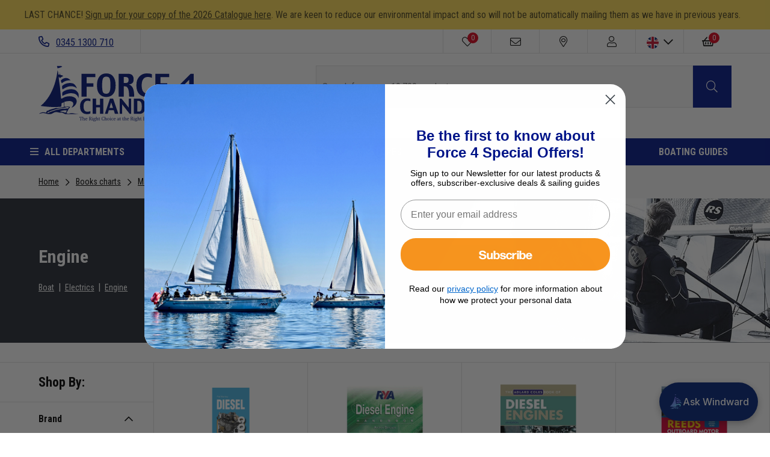

--- FILE ---
content_type: text/html; charset=UTF-8
request_url: https://www.force4.co.uk/department/books-charts/maintenance/engine
body_size: 51819
content:
<!doctype html>
<!--[if lt IE 7]>      <html class="no-js lt-ie9 lt-ie8 lt-ie7" lang="en"> <![endif]-->
<!--[if IE 7]>         <html class="no-js lt-ie9 lt-ie8" lang="en"> <![endif]-->
<!--[if IE 8]>         <html class="no-js lt-ie9" lang="en"> <![endif]-->
<!--[if gt IE 8]><!--> <html class="no-js" lang="en"> <!--<![endif]-->
<head><script>(function(w,i,g){w[g]=w[g]||[];if(typeof w[g].push=='function')w[g].push(i)})
(window,'GTM-WKX74K8','google_tags_first_party');</script><script>(function(w,d,s,l){w[l]=w[l]||[];(function(){w[l].push(arguments);})('set', 'developer_id.dY2E1Nz', true);
		var f=d.getElementsByTagName(s)[0],
		j=d.createElement(s);j.async=true;j.src='/449h/';
		f.parentNode.insertBefore(j,f);
		})(window,document,'script','dataLayer');</script>
    <meta charset="utf-8">
    <meta http-equiv="X-UA-Compatible" content="IE=edge,chrome=1">
    <title>Boat Engine Maintenance Books | Force 4 Chandlery</title>
    <meta name="description" content="Want to know how to service your boat's engine? Force 4 stocks a range of books dedicated to boat engine maintenance, from outboards to diesel engines.">
    <meta name="keywords" content="">
    <meta name="viewport" content="width=device-width, initial-scale=1.0, user-scalable=0">

    
    <link rel="shortcut icon" href="/images/favicon.ico" type="image/x-icon" />
    <link rel="apple-touch-icon" href="/images/apple-touch-icon/apple-touch-icon.png" />
    <link rel="apple-touch-icon" sizes="57x57" href="/images/apple-touch-icon/apple-touch-icon-57x57.png" />
    <link rel="apple-touch-icon" sizes="72x72" href="/images/apple-touch-icon/apple-touch-icon-72x72.png" />
    <link rel="apple-touch-icon" sizes="76x76" href="/images/apple-touch-icon/apple-touch-icon-76x76.png" />
    <link rel="apple-touch-icon" sizes="114x114" href="/images/apple-touch-icon/apple-touch-icon-114x114.png" />
    <link rel="apple-touch-icon" sizes="120x120" href="/images/apple-touch-icon/apple-touch-icon-120x120.png" />
    <link rel="apple-touch-icon" sizes="144x144" href="/images/apple-touch-icon/apple-touch-icon-144x144.png" />
    <link rel="apple-touch-icon" sizes="152x152" href="/images/apple-touch-icon/apple-touch-icon-152x152.png" />
    <link rel="apple-touch-icon" sizes="180x180" href="/images/apple-touch-icon/apple-touch-icon-180x180.png" />

    <link rel="preconnect" href="//fonts.googleapis.com" />
    <link rel="preconnect" href="//fonts.gstatic.com" />
    <link rel="preconnect" href="//www.googletagmanager.com" />
    <link rel="preconnect" href="//www.google-analytics.com" />
    <link rel="preconnect" href="//www.google.com" />
    <link rel="preconnect" href="//www.gstatic.com" />
    <link rel="preconnect" href="//bat.bing.com" />
    <link rel="preconnect" href="//dkutenx65dka0.cloudfront.net" />
    <link rel="preconnect" href="//stats.g.doubleclick.net" />
    <link rel="preconnect" href="//beacon-v2.helpscout.net" />
    <link rel="preconnect" href="//d4vmu0iak63bc.cloudfront.net" />

                <link rel="preload" as="image"  href="https://d4vmu0iak63bc.cloudfront.net/cms/listing-header.jpg"  />
        
    <link href="//fonts.googleapis.com/css?family=Open+Sans|Roboto+Condensed:400,700&display=swap" rel="stylesheet">

        <!-- Global-e css-->
    <script>
        (function () {
            var l = document.createElement('link');
            l.rel = 'stylesheet';
            l.id = 'GEPIStyles';
            l.href = '//gepi.global-e.com/includes/css/783?glCountry=GB';
            var head = document.getElementsByTagName('head')[0];
            head.appendChild(l);
        })();
    </script>
    <style id="critical">#mm-nav,.carousel__slide:not(:first-child){display:none;}@charset "UTF-8";.button,html{background-color:#fff}.button,.checkbox,.container,.control,.notification{position:relative}.breadcrumb,.button,.mm-listitem>a,.mm-navbar__title{white-space:nowrap}a,body,div,form,h1,header,html,i,iframe,img,label,li,nav,p,span,ul{margin:0;padding:0;border:0;font:inherit;vertical-align:baseline}body,h1{font-weight:400}.button,body{line-height:1.5}.fa,.fal,.far{font-family:'Font Awesome 5 Pro'}.breadcrumb:not(:last-child),.content:not(:last-child),.notification:not(:last-child),.subtitle:not(:last-child),.title:not(:last-child){margin-bottom:1.5rem}.fa,.fal,.far,body,html{-webkit-font-smoothing:antialiased;-moz-osx-font-smoothing:grayscale}header,nav{display:block}.button,.icon{display:inline-flex}.breadcrumb,.button{-webkit-touch-callout:none}.button{-moz-appearance:none;-webkit-appearance:none;align-items:center;border:1px solid transparent;border-radius:4px;box-shadow:none;font-size:1rem;height:2.25em;vertical-align:top}header{display:block}body,h1,html,iframe,li,p,ul{margin:0;padding:0}h1{font-size:100%}ul{list-style:none}button,input,select{margin:0;outline:0}html{box-sizing:border-box;min-width:300px;overflow-x:hidden;overflow-y:scroll;text-rendering:optimizeLegibility;text-size-adjust:100%}*,::after,::before{box-sizing:inherit}img{max-width:100%;height:auto}iframe{border:0}input[type=checkbox]{vertical-align:baseline}span{font-style:inherit;font-weight:inherit}.has-text-centered{text-align:center!important}.button{border-color:#dbdbdb;border-width:1px;color:#363636;justify-content:center;padding-bottom:calc(.375em - 1px);padding-left:.75em;padding-right:.75em;padding-top:calc(.375em - 1px);text-align:center}.is-hidden{display:none!important}@media screen and (max-width:1023px){.is-hidden-touch{display:none!important}}.container{flex-grow:1;margin:0 auto;width:auto}@media screen and (min-width:1024px){.is-hidden-desktop{display:none!important}.container{max-width:960px}}@media screen and (min-width:1216px){.container{max-width:1152px}}@media screen and (min-width:1408px){.container{max-width:1344px}}.content h1{margin-bottom:.5em;color:#363636;font-weight:600;line-height:1.125;font-size:2em}.icon{align-items:center;justify-content:center;height:1.5rem;width:1.5rem}.notification{background-color:#f5f5f5;border-radius:4px;padding:1.25rem 2.5rem 1.25rem 1.5rem}.notification a:not(.button):not(.dropdown-item){color:currentColor;text-decoration:underline}.notification.is-warning{background-color:#ffdd57;color:rgba(0,0,0,.7)}.subtitle,.title{word-break:break-word}.title{color:#363636;font-size:2rem;font-weight:600;line-height:1.125}.checkbox,.subtitle{line-height:1.25}.title:not(.is-spaced)+.subtitle{margin-top:-1.25rem}.subtitle{color:#4a4a4a;font-size:1.25rem;font-weight:400}.checkbox{display:inline-block}.mfp-close{font-size:28px}.field:not(:last-child){margin-bottom:.75rem}.control{box-sizing:border-box;clear:both;font-size:1rem;text-align:left}.btn,.fa-fw,.mfp-container,.mm-navbar{text-align:center}.breadcrumb a{align-items:center;color:#3273dc;display:flex;justify-content:center;padding:0 .75em}.breadcrumb li{align-items:center;display:flex}.breadcrumb li:first-child a{padding-left:0}.breadcrumb li+li::before{color:#b5b5b5;content:"\0002f"}.breadcrumb ul{align-items:flex-start;display:flex;flex-wrap:wrap;justify-content:flex-start}.filter .is-check-box .radio-icon,form .is-check-box .radio-icon{display:inline-block;font-size:24px}.mm-listitem>a,.mm-navbar__title,.mm-panels{overflow:hidden}.mm-menu{padding:0}.fa,.fal,.far{display:inline-block;font-style:normal;font-variant:normal;text-rendering:auto;line-height:1}.fa-2x{font-size:2em}.fa-fw{width:1.25em}.fa-bars:before{content:"\f0c9"}.fa-chevron-down:before{content:"\f078"}.fa-chevron-right:before{content:"\f054"}.fa-envelope:before{content:"\f0e0"}.fa-filter:before{content:"\f0b0"}.fa-heart:before{content:"\f004"}.fa-map-marker-alt:before{content:"\f3c5"}.fa-phone-alt:before{content:"\f879"}.fa-plus:before{content:"\f067"}.fa-search:before{content:"\f002"}.fa-shopping-basket:before{content:"\f291"}.fa-star:before{content:"\f005"}.fa-user:before{content:"\f007"}.btn,button.button{border-radius:0}button.button{height:auto;font-size:16px;display:block;padding:1em}body,html{height:100%}@font-face{font-family:'Font Awesome 5 Pro';font-style:normal;font-weight:300;font-display:auto;src:url(/fonts/fa-light-300.eot);src:url(/fonts/fa-light-300.eot?#iefix) format("embedded-opentype"),url(/fonts/fa-light-300.woff2) format("woff2"),url(/fonts/fa-light-300.woff) format("woff"),url(/fonts/fa-light-300.ttf) format("truetype"),url(/fonts/fa-light-300.svg#fontawesome) format("svg")}.fal{font-weight:300}@font-face{font-family:'Font Awesome 5 Pro';font-style:normal;font-weight:400;font-display:auto;src:url(/fonts/fa-regular-400.eot);src:url(/fonts/fa-regular-400.eot?#iefix) format("embedded-opentype"),url(/fonts/fa-regular-400.woff2) format("woff2"),url(/fonts/fa-regular-400.woff) format("woff"),url(/fonts/fa-regular-400.ttf) format("truetype"),url(/fonts/fa-regular-400.svg#fontawesome) format("svg")}.far{font-weight:400}.fa{font-weight:900}@font-face{font-family:'Font Awesome 5 Pro';font-style:normal;font-weight:900;font-display:auto;src:url(/fonts/fa-solid-900.eot);src:url(/fonts/fa-solid-900.eot?#iefix) format("embedded-opentype"),url(/fonts/fa-solid-900.woff2) format("woff2"),url(/fonts/fa-solid-900.woff) format("woff"),url(/fonts/fa-solid-900.ttf) format("truetype"),url(/fonts/fa-solid-900.svg#fontawesome) format("svg")}body,button,input,select{font-family:"Roboto Condensed",sans-serif}html{font-size:62.5%}body{font-size:1.6em;text-rendering:optimizeLegibility}a{color:#0a0a0a;text-decoration:underline}.btn,.mfp-close,.mm-listitem a,.mm-menu a,.mm-menu a:link,.mm-menu a:visited,.mm-navbar a,.scroll-top{text-decoration:none}input,select{font-size:16px}.bold{font-weight:700}button.is-full-width{width:100%}.btn{color:#000;padding:.5em 1.5em}.btn--primary{background-color:#ff9616;border:1px solid #ff9616;color:#fff}.search-results-wrapper{display:none;margin-top:0;position:absolute;width:100%;z-index:1001}form .field,form .is-check-box{position:relative}.notification.usp-bar{margin-bottom:0}form:not(.filter-form) label{display:none}form input{border:1px solid #e2e2e2;display:block;padding:1em;width:100%}form .control{font-size:unset}.filter .is-check-box .radio-icon,form .is-check-box .radio-icon{font-weight:300;line-height:1;text-transform:none;font-family:'Font Awesome 5 Pro'!important;-webkit-font-smoothing:antialiased;font-style:normal;font-variant:normal;speak:none;vertical-align:sub}form .is-check-box input{left:-9999px;position:absolute}.checkbox-icon-container .radio-icon:before,form .is-check-box .radio-icon:before{content:'\f0c8'}.mm-btn_next:after,.mm-btn_prev:before,.mm-listitem .mm-btn_next:before,.mm-listitem:after,.mm-panel:after,.mm-panel:before{content:''}.filter .is-check-box{position:relative}.filter .is-check-box input{left:inherit;position:absolute}.mm-menu,.mm-panels,.mm-panels>.mm-panel{left:0;right:0}.checkbox-icon-container{display:inline-flex;margin-right:.5rem}.checkbox-icon-container input{height:100%;opacity:0;width:100%;z-index:10}.checkbox-icon-container,.checkbox-icon-container .radio-icon{height:2.4rem;width:2.1rem}@-webkit-keyframes sailing{0%,100%{-webkit-transform:translateX(0);transform:translateX(0);-webkit-transform-origin:50% 50%;transform-origin:50% 50%}15%{-webkit-transform:translateX(-30px) rotate(-6deg);transform:translateX(-30px) rotate(-6deg)}30%{-webkit-transform:translateX(15px) rotate(6deg);transform:translateX(15px) rotate(6deg)}45%{-webkit-transform:translateX(-15px) rotate(-3.6deg);transform:translateX(-15px) rotate(-3.6deg)}60%{-webkit-transform:translateX(9px) rotate(2.4deg);transform:translateX(9px) rotate(2.4deg)}75%{-webkit-transform:translateX(-6px) rotate(-1.2deg);transform:translateX(-6px) rotate(-1.2deg)}}@keyframes sailing{0%,100%{-webkit-transform:translateX(0);transform:translateX(0);-webkit-transform-origin:50% 50%;transform-origin:50% 50%}15%{-webkit-transform:translateX(-30px) rotate(-6deg);transform:translateX(-30px) rotate(-6deg)}30%{-webkit-transform:translateX(15px) rotate(6deg);transform:translateX(15px) rotate(6deg)}45%{-webkit-transform:translateX(-15px) rotate(-3.6deg);transform:translateX(-15px) rotate(-3.6deg)}60%{-webkit-transform:translateX(9px) rotate(2.4deg);transform:translateX(9px) rotate(2.4deg)}75%{-webkit-transform:translateX(-6px) rotate(-1.2deg);transform:translateX(-6px) rotate(-1.2deg)}}.mm-hidden{display:none!important}.mm-menu,.mm-panels,.mm-panels>.mm-panel{position:absolute;top:0;bottom:0;z-index:0}.mm-menu,.mm-panel,.mm-panels{margin:0;box-sizing:border-box}.mm-menu{display:block;-webkit-font-smoothing:antialiased;-moz-osx-font-smoothing:grayscale;font-size:12px}.mm-menu a,.mm-menu a:link,.mm-menu a:visited{color:inherit}.mm-panel,.mm-panels{background:inherit;border-color:inherit}.mm-panel{-webkit-overflow-scrolling:touch;overflow:scroll;overflow-x:hidden;overflow-y:auto;padding:0 20px;-webkit-transform:translate(100%,0);-ms-transform:translate(100%,0);transform:translate(100%,0);-webkit-transform:translate3d(100%,0,0);transform:translate3d(100%,0,0);-webkit-transform-origin:top left;-ms-transform-origin:top left;transform-origin:top left}.mm-panel:not(.mm-hidden){display:block}.mm-panel:after,.mm-panel:before{display:block;height:20px}.mm-panel_has-navbar{padding-top:40px}.mm-panel_opened{z-index:1;-webkit-transform:translate(0,0);-ms-transform:translate(0,0);transform:translate(0,0);-webkit-transform:translate3d(0,0,0);transform:translate3d(0,0,0)}.mm-btn{box-sizing:border-box;width:40px;height:40px;position:absolute;top:0;z-index:1}.mm-btn_next:after,.mm-btn_prev:before{box-sizing:content-box;display:block;margin:auto;position:absolute;top:0;bottom:0;border-top:2px solid transparent;border-left:2px solid transparent;width:8px;height:8px}.cookie-compliance-message,.mfp-container,.mm-navbar>*,.mm-page{box-sizing:border-box}.mm-btn_prev:before{-webkit-transform:rotate(-45deg);-ms-transform:rotate(-45deg);transform:rotate(-45deg);left:23px;right:auto}.mm-btn_next:after{-webkit-transform:rotate(135deg);-ms-transform:rotate(135deg);transform:rotate(135deg);right:23px;left:auto}.mm-navbar{border-bottom:1px solid;border-color:inherit;line-height:20px;display:none;height:40px;padding:0 40px;margin:0;position:absolute;top:0;left:0;right:0;opacity:1}.mm-listitem,.mm-listitem .mm-btn_next,.mm-listitem .mm-btn_next:before,.mm-listitem:after,.mm-listview{border-color:inherit}.mm-navbar>*{display:block}.mm-navbar__title{text-overflow:ellipsis}.mm-navbar__btn:first-child{left:0}.mm-panel_has-navbar .mm-navbar{display:block}.mm-listitem,.mm-listview{list-style:none;display:block;padding:0;margin:0}.mm-listview{font:inherit;line-height:20px}.mm-panels>.mm-panel>.mm-listview{margin:20px -20px}.mm-panels>.mm-panel>.mm-navbar+.mm-listview{margin-top:-20px}.mm-listitem{position:relative}.mm-listitem:after{border-bottom-width:1px;border-bottom-style:solid;display:block;position:absolute;right:0;bottom:0}.mm-listitem>a{text-overflow:ellipsis;color:inherit;display:block;padding:10px 10px 10px 20px;margin:0}.mm-listitem .mm-btn_next{background:rgba(3,2,1,0);padding:0;position:absolute;right:0;top:0;bottom:0;z-index:2}.mm-listitem .mm-btn_next:before{border-left-width:1px;border-left-style:solid;display:block;position:absolute;top:0;bottom:0;left:0}.mm-listitem .mm-btn_next:not(.mm-btn_fullwidth){width:50px}.mm-listitem .mm-btn_next:not(.mm-btn_fullwidth)+a{margin-right:50px}.mm-listitem .mm-btn_next:before,.mm-menu{border-color:rgba(0,0,0,.1)}.mm-menu{background:#f3f3f3;color:rgba(0,0,0,.75)}.mm-menu .mm-navbar a,.mm-menu .mm-navbar>*{color:rgba(0,0,0,.3)}.mm-menu .mm-btn:after,.mm-menu .mm-btn:before,.mm-menu .mm-listview .mm-btn_next:after{border-color:rgba(0,0,0,.3)}.mm-page{position:relative}.mm-slideout{z-index:1}.mm-menu_offcanvas{display:none;position:fixed;right:auto;z-index:0;width:80%;min-width:140px;max-width:440px}.mm-page__blocker{background:rgba(3,2,1,0);display:none;width:100%;height:100%;position:fixed;top:0;left:0;z-index:2}.mm-sronly{border:0!important;clip:rect(1px,1px,1px,1px)!important;-webkit-clip-path:inset(50%)!important;clip-path:inset(50%)!important;white-space:nowrap!important;width:1px!important;min-width:1px!important;height:1px!important;min-height:1px!important;padding:0!important;overflow:hidden!important;position:absolute!important}.mm-menu_border-full .mm-listitem:after{left:0!important}.mm-menu_fx-menu-fade{opacity:0}.mm-menu_position-right{left:auto;right:0}.mm-menu_shadow-page:after{content:"";display:block;width:20px;height:120%;position:absolute;left:100%;top:-10%;z-index:100;-webkit-clip-path:polygon(-20px 0,0 0,0 100%,-20px 100%);clip-path:polygon(-20px 0,0 0,0 100%,-20px 100%);box-shadow:0 0 10px rgba(0,0,0,.3)}.mm-menu_shadow-page.mm-menu_position-right:after{left:auto;right:100%;-webkit-clip-path:polygon(20px 0,40px 0,40px 100%,20px 100%);clip-path:polygon(20px 0,40px 0,40px 100%,20px 100%)}.flag-icon{background-size:contain;background-position:50%;background-repeat:no-repeat;position:relative;display:inline-block;width:1.3333333333em;line-height:1em}.mfp-bg,.mfp-wrap{position:fixed;top:0;height:100%;left:0}.flag-icon:before{content:'\00a0'}.breadcrumb ul:after,.menu:after,.mfp-container:before,.product .product__image a:before{content:''}.mfp-container:before{display:inline-block;height:100%;vertical-align:middle}.flag-icon.flag-icon-squared{width:1em}.mfp-bg,.mfp-container,.mfp-inline-holder .mfp-content,.mfp-wrap{width:100%}.flag-icon.flag-icon-circle{border-radius:50%}.flag-icon-gb{background-image:url(/images/flags/4x3/gb.svg)}.flag-icon-gb.flag-icon-squared{background-image:url(/images/flags/1x1/gb.svg)}.flag-icon-us{background-image:url(/images/flags/4x3/us.svg)}.flag-icon-us.flag-icon-squared{background-image:url(/images/flags/1x1/us.svg)}.flag-icon-eu{background-image:url(/images/flags/4x3/eu.svg)}.flag-icon-eu.flag-icon-squared{background-image:url(/images/flags/1x1/eu.svg)}.mfp-bg{z-index:1042;overflow:hidden;background:#0b0b0b;opacity:.8}.mfp-wrap{z-index:1043;outline:0!important;-webkit-backface-visibility:hidden}.mfp-container{position:absolute;height:100%;left:0;top:0;padding:0 8px}.mfp-content{position:relative;display:inline-block;vertical-align:middle;margin:0 auto;text-align:left;z-index:1045}.mfp-hide{display:none!important}.mfp-preloader{color:#CCC;position:absolute;top:50%;width:auto;text-align:center;margin-top:-.8em;left:8px;right:8px;z-index:1044}.mfp-s-ready .mfp-preloader{display:none}button.mfp-close{overflow:visible;background:0 0;border:0;-webkit-appearance:none;display:block;outline:0;padding:0;z-index:1046;box-shadow:none;touch-action:manipulation}button::-moz-focus-inner{padding:0;border:0}.mfp-close{width:44px;height:44px;line-height:44px;position:absolute;right:0;top:0;text-align:center;opacity:.65;padding:0 0 18px 10px;color:#FFF;font-style:normal;font-family:Arial,Baskerville,monospace}.focus-overlay,.loading-overlay{display:none;position:fixed;width:100%}.mfp-close-btn-in .mfp-close{color:#333}@media all and (max-width:900px){.mfp-container{padding-left:6px;padding-right:6px}}.mm-listview>li:not(.mm-divider):after{left:0}.mm-navbar>*{padding:12px 0 8px}body{background-color:#fff;color:#000;-ms-text-size-adjust:none;-webkit-text-size-adjust:100%}.container{max-width:100%;padding:0 4em}@media screen and (max-width:1215px){.container{max-width:100%;padding:0 1.875em}}@media screen and (max-width:768px){.container{padding:0 1em}}.focus-overlay{background:#000;bottom:0;height:100%;opacity:.4;z-index:1000}@media screen and (max-width:1023px){.focus-overlay{z-index:900}}.loading-overlay{height:100vh;left:0;top:0;z-index:999999}.loading-overlay .sailing{-webkit-animation:sailing 2s ease-in-out infinite both;animation:sailing 2s ease-in-out infinite both}.loading-overlay .loading-overlay-holder{align-items:center;background-color:rgba(255,255,255,.75);display:flex;height:100%;left:0;position:absolute;text-align:center;top:0;width:100%}.loading-overlay .loader-icon{margin:0 auto;width:100%}.loading-overlay .loader-icon svg{margin:0;max-width:100px}.scroll-top{bottom:125px;color:#000;display:none;font-size:35px;opacity:.7;position:fixed;right:15px;z-index:10}@media screen and (min-width:769px){.scroll-top{bottom:90px;font-size:50px;right:30px}}@media screen and (min-width:1216px){.scroll-top{right:60px}}.scroll-top span{direction:ltr;display:none;text-indent:-9999px}.cookie-compliance-message{background:#fff;border:1px solid rgba(0,0,0,.1);color:#000;font-size:.8em;max-width:100%;min-width:210px;padding:10px;text-align:center;width:100%;z-index:10}@media screen and (min-width:769px){.cookie-compliance-message{font-size:1em;width:100%}}.cookie-compliance-message a{color:#000;text-decoration:underline}.cookie-compliance-message .keep-shopping{color:#fff;font-size:.95em;font-weight:400;line-height:45px;position:relative;text-decoration:none}@media screen and (min-width:769px){.cookie-compliance-message .keep-shopping{font-size:1em}}.cookie-compliance-message .keep-shopping i{font-size:15px;font-weight:400;margin-left:5px;vertical-align:middle}.mfp-container{padding-left:10px;padding-right:10px}.mfp-container .mfp-content{background:#fff;margin:0 auto;max-width:400px;position:relative;width:100%}.mfp-container .mfp-content label{color:#000}.mfp-container .mfp-content a{text-decoration:underline}.product .product__brand a,.product .product__name a{text-decoration:none}.mfp-container .mfp-content p{font-size:1em}.mfp-content label{display:none}.mfp-content input{width:100%}.product{border-bottom:1px solid #e2e2e2;border-right:1px solid #e2e2e2;display:flex;flex-direction:column;padding:2.188em;position:relative}.product .product__image .alt-image{display:none}.product .product__image a{position:relative;position:unset}.product .product__image a:before{display:block;padding-top:100%;width:100%}.product .product__image a>.image-content{bottom:0;left:0;position:absolute;right:0;top:0;padding:2.188em}.product .product__label{border-bottom:80px solid transparent;border-left:80px solid transparent;border-top:80px solid #ff9616;height:0;position:absolute;right:0;top:0;width:0;z-index:5}.product .product__label span{color:#fff;display:block;font-size:.875em;font-weight:700;position:absolute;right:-3px;text-align:center;text-transform:uppercase;top:-65px;transform:rotate(45deg);width:60px}.product .product__label.managers-favourites{border-bottom:100px solid transparent;border-left:100px solid transparent;border-top:100px solid #ff9616}.product .product__label.managers-favourites span{line-height:14px;right:7px;top:-80px}.product .product__options{font-size:.75em}.product .product__options i{margin-right:.5em}.product .product__description{border-top:1px solid #e2e2e2;color:#000;margin-top:.625em;padding-top:.625em}.product .product__brand{font-weight:700;text-transform:uppercase}.product .product__name{font-size:1em}.product .product__reference{font-size:.875em}.product .product__reference span{font-weight:700}.product .product__price{font-size:1.25em;font-weight:700}.product .product__savings{color:#db001a;font-size:.875em;margin-bottom:.5em}.product .product__savings span{font-weight:700}.product .product__avalability{font-size:.75em}.product .availability__online{margin-left:1.5em}.product .availability__online:before{color:#53c500;content:'\f00c';display:inline-block;font-family:"Font Awesome 5 Pro";margin-left:-1.5em;margin-right:.5em}.products-block{border-top:1px solid #e2e2e2;display:flex;flex-direction:row;flex-wrap:wrap;width:100%}.products--listing .product{width:25%}@media screen and (max-width:1215px){.products--listing .product{padding:1.75em;width:33.33%}}@media screen and (max-width:1023px){.products--listing .product{width:25%}}@media screen and (max-width:768px){.products--listing .product{padding:1.313em;width:33.33%}}@media screen and (max-width:479px){.products--listing .product{padding:.875em;width:50%}}@media screen and (max-width:319px){.products--listing .product{width:100%}}.listing-header{background-color:#242933;overflow:hidden;position:relative}.listing-header .listing-header--container{align-items:center;display:flex;flex-direction:row;min-height:15em;position:static;width:100%}.listing-header .listing-header__content{color:#fff;margin-bottom:0;max-width:52%}@media screen and (max-width:768px){.listing-header .listing-header--container{min-height:0}.listing-header .listing-header__content{margin:0 auto}}.listing-header h1{color:#fff}.content--container{display:block;width:100%}.content__heading,.content__heading h1{font-size:1.375em;font-weight:700;margin-bottom:.727em}.content__description{font-size:.875em;margin-bottom:1.143em}.content__sub-heading{font-size:.875em;font-weight:700;margin-bottom:.5em}.content__links a{color:#fff;font-size:.875em;margin:0 .2em;text-decoration:underline}.content__links a:first-child{margin-left:0}.content__links a:last-child{margin-right:0}.listing-header__image{-webkit-clip-path:polygon(19% 0,100% 0,100% 100%,0 100%);clip-path:polygon(19% 0,100% 0,100% 100%,0 100%);display:block;position:absolute;right:0}@media screen and (max-width:1407px){.listing-header__image{right:-5%}}@media screen and (max-width:1215px){.listing-header__image{right:-10%}}@media screen and (max-width:1023px){.listing-header .listing-header__content{max-width:100%}.content--container{padding:0;text-align:center}.listing-header__image{display:none}.breadcrumb ul{justify-content:center}}.listing-header__image img{display:block;max-width:682px}.breadcrumb{background-color:#f8f8f8;font-size:1em;margin-bottom:0!important}.breadcrumb .container__fullwidth{display:flex}.breadcrumb ul{padding-bottom:1em;padding-top:1em}.breadcrumb ul:after{clear:both;display:block}.breadcrumb__item{font-size:.875em;line-height:23px}.breadcrumb__item+li:before{color:#000!important;content:'\f054'!important;font-family:"Font Awesome 5 Pro";font-size:13px;height:20px}.breadcrumb__item a{color:#000;font-size:1em;text-decoration:underline}.pagination-bar{padding:1em 0;width:100%}.pagination-bar .pagination--container{display:flex;flex-direction:row;justify-content:space-between}@media screen and (max-width:479px){.pagination-bar .pagination--container{display:block}}.filters,.pagination__pages a{border-right:1px solid #e2e2e2;border-top:1px solid #e2e2e2}.pagination__left,.pagination__right{align-items:center;display:flex;flex-direction:row}@media screen and (max-width:1023px){.pagination__left{width:52%}}@media screen and (max-width:479px){.pagination__left{width:100%}}@media screen and (max-width:1023px){.pagination__right{width:47%}}@media screen and (max-width:479px){.pagination__right{padding-top:1em;width:100%}}.pagination__filter i{align-items:center;border:1px solid #e2e2e2;display:flex;height:50px;margin-right:.5em;padding:0 1.5em}.pagination__sort-by select{z-index:2}@media screen and (max-width:768px){.pagination__filter i{padding:0 .75em}.pagination__sort-by{overflow:hidden;position:relative;width:100%}.pagination__sort-by select{width:100%}}.pagination__sort-by select.sort{width:218px}@media screen and (max-width:1023px){.pagination__sort-by select.sort{width:100%}}.pagination__sort-by .paginate,.pagination__sort-by .sort-by{border:1px solid #e2e2e2;max-width:none;position:relative;width:220px}.pagination__sort-by .paginate:after,.pagination__sort-by .sort-by:after{background-color:#e2e2e2;bottom:0;content:'\f078';font-family:"Font Awesome 5 Pro";line-height:50px;padding:0 1.5em;position:absolute;right:0;top:0}@media screen and (max-width:768px){.pagination__sort-by .paginate,.pagination__sort-by .sort-by{width:100%}.pagination__sort-by .paginate:after,.pagination__sort-by .sort-by:after{padding:0 .75em}}.pagination__sort-by .paginate .customSelectInner,.pagination__sort-by .sort-by .customSelectInner{height:50px;line-height:50px;padding:0 1.5em;width:100%!important}.pagination__count{margin-right:2em}.pagination__pages{align-items:center;display:flex;justify-content:center}.pagination__pages a{border-bottom:1px solid #e2e2e2;padding:.75em 1.375em;text-decoration:underline}.pagination__pages a:first-child{border-left:1px solid #e2e2e2}.pagination__pages a.active{background-color:#e2e2e2;text-decoration:none}.pagination__show-all{align-items:center;border:1px solid #e2e2e2;display:flex;height:50px;justify-content:center;margin-left:1em;padding:0 1.5em}@media screen and (max-width:768px){.pagination__show-all{line-height:1.2;margin-left:.5em;padding:0 .75em;text-align:center;width:100%}}.pagination__show-all a{text-decoration:underline}.filters{color:#000}.filters .filters__heading{border-bottom:1px solid #e2e2e2;font-weight:700;padding:1em 0 1em 4em}@media screen and (max-width:1215px){.filters .filters__heading{padding:1em 0 1em 1.875em}}@media screen and (max-width:768px){.filters .filters__heading{padding:1em 0 1em 1em}}.filters .filters__heading span{font-size:1.375em}.filter{border-bottom:1px solid #e2e2e2;font-size:1em;position:relative}.filter__label{display:block;padding:1em 0 1em 4em;position:relative;width:100%}@media screen and (max-width:1215px){.filter__label{padding:1em 0 1em 1.875em}}@media screen and (max-width:768px){.filter__label{padding:1em 0 1em 1em}}.filter__label span{font-size:.99em;font-weight:600}@media screen and (max-width:1023px){.filter__label span{font-size:1.167em}}.filter__label:after{content:'\f078';display:inline-block;font-family:"Font Awesome 5 Pro";position:absolute;right:2.143em}.active .filter__label:after{transform:rotate(-180deg)}.filter__list{display:none;height:0;max-height:18em;overflow-y:auto;padding:0 0 20px 4em}@media screen and (max-width:1215px){.filter__list{padding:0 0 0 1.875em}}.active .filter__list{display:block;height:auto;min-height:13em}@media screen and (max-width:768px){.filter__list{max-height:100%;padding:0 0 0 1em}.active .filter__list{height:100%}.header--main .logo-icons .logo-icons__icons{margin-left:2.1em}}.filter__list .filter__option{display:flex;padding:.3em 0}.filter__list .filter__option input{position:absolute;width:100%}.filter__list .filter__option label{font-size:1em}.header{background-color:#fff;position:relative;z-index:1003}.header--top{border-bottom:1px solid #e2e2e2}.header--top .container{display:flex;justify-content:space-between}.header--top .header--top__left,.header--top .header--top__right{display:flex;flex-direction:row}.header-links.left{align-items:center;display:flex;flex-direction:row;justify-content:center}@media screen and (max-width:1023px){.filter__list .filter__option label{font-size:1.167em}.header .container{padding:0!important}.header--top .header--top__left,.header--top .header--top__right{background-color:#001588;width:100%}.header-links.left{width:100%}}.header-links.left .header-links__item{border-right:1px solid #e2e2e2;color:#001588;text-align:left;width:10.625em}@media screen and (max-width:374px){.header-links.left .header-links__item{font-size:.75em}.header--main .logo-icons .logo{max-width:160px}}.header-links.left .header-links__item i{margin-right:.625em}.header-links.left .item .item__label{margin-right:.313em}.header-links.right{align-items:center;display:flex;flex-direction:row;justify-content:center}@media screen and (max-width:1023px){.header-links.left .header-links__item{border:0;color:#fff;text-align:center;width:100%}.header-links.left .item .item__val{font-weight:700}.header-links.right{width:100%}}.header-links.right .header-links__item{border-left:1px solid #e2e2e2;outline:0;position:relative;text-align:center;width:5em}.header-links.right .header-links__item.context-selection a{display:block;text-decoration:none}.header-links.right .header-links__item .flag-icon{line-height:1.25em;outline:0;width:1.25em}.header-links.right .header-links__item .flags-dropdown{display:none}.header-links.right .header-links__item .currency-item{padding:15px}.header-links__item{display:block;padding:.625em 0 .313em}.header-links__item i{font-size:1.125em}.header--main{display:flex;flex-direction:row;justify-content:space-between;padding:1.25em 0}@media screen and (max-width:1023px){.header--main{flex-direction:column;padding:0}.header--main .logo-icons{padding:1.25em 1.875em}}.header--main .logo-icons{align-items:center;display:flex;flex-direction:row;justify-content:space-between}.header--main .logo-icons .logo-icons__icons,.header--main .search .search--container,.header--main .search form{flex-direction:row;display:flex}.header--main .logo-icons .logo{display:block;min-width:160px}@media screen and (max-width:374px){.header--main .logo-icons .logo-icons__icons{justify-content:space-evenly;margin-left:.5em;width:100%}}.header--main .icons__item{align-items:center;display:flex;font-size:2.5em;justify-content:center;margin:0 .6em;text-decoration:none}@media screen and (max-width:768px){.header--main .icons__item{margin:0 .3em}}@media screen and (max-width:479px){.header--main .logo-icons{padding:1.25em .938em}.header--main .icons__item{font-size:2em}}@media screen and (max-width:374px){.header--main .icons__item{font-size:1.8em;margin:0 .2em}}.header--main .icons__item:first-child{margin-left:0}.header--main .icons__item:last-child{margin-right:0}.header--main .icons__item span{font-size:.8em;margin-left:.2em}@media screen and (max-width:374px){.header--main .icons__item span{font-size:.6em}}.header--main .search{width:60%}@media screen and (max-width:1023px){.header--main .search{width:100%}}.header--main .search form{width:100%}.header--main .search input{-webkit-appearance:initial;background-color:#f8f8f8;border:1px solid #e2e2e2;border-radius:0;height:4.375em;padding:.625em;width:100%}@media screen and (max-width:479px){.header--main .search input{height:3.125em}}.header--main .search button{background-color:#001588;border:0;color:#fff;display:block;font-size:1.2em;height:70px;width:70px}@media screen and (max-width:479px){.header--main .search button{font-size:1em;height:50px;width:50px}}.basket-icon,.wishlist-icon{margin-right:0;position:relative}.basket-icon .icon-fallback,.wishlist-icon .icon-fallback{display:inline-block;position:relative}.basket-icon .icon-fallback.fa-layers,.wishlist-icon .icon-fallback.fa-layers{width:auto}.basket-icon .icon-fallback.fa-layers .fa-layers-counter,.wishlist-icon .icon-fallback.fa-layers .fa-layers-counter{background-color:#db001a;border-radius:1em;-webkit-box-sizing:border-box;box-sizing:border-box;color:#fff;font-size:3em;height:1.5em;left:auto;line-height:1;max-width:5em;min-width:1.5em;overflow:hidden;padding:.25em;position:absolute;right:-9px;text-align:center;text-overflow:ellipsis;top:-5px;-webkit-transform:scale(.25);transform:scale(.25);-webkit-transform-origin:top right;transform-origin:top right}.flinks__col ul li{font-size:.875em;margin-bottom:.75em}@media screen and (max-width:1023px){.flinks__col ul{display:none}.flinks__col ul li{border-top:1px solid #f8f8f8;margin-bottom:0;padding:1em 0;text-align:center}.flinks__col.col-2 ul li{border-top:0}}.flinks__questions .mobile{display:none}@media screen and (max-width:479px){.flinks__questions .mobile li{padding:0 20px}}nav{position:relative}@media screen and (max-width:1023px){.flinks__questions .mobile{display:block;text-align:center}nav{display:none}}.menu{font-size:1em}.menu:after{clear:both;display:block}.menu>li{float:left}.menu>li a{display:block;text-align:center;text-decoration:none;text-transform:uppercase}.menu>li i{margin-right:.625em}@media screen and (max-width:1023px){.menu>li{float:none;padding:.5em 0}}.menu.has-6>li{width:calc(100%/6)}.menu>.menu__item>a{background-color:#001588;border-top:1px solid #001588;color:#fff;display:block;font-weight:700;padding:10px 0}@media screen and (max-width:1023px){.menu.has-6>li{width:100%}.menu>.menu__item>a{background:0 0;border:0;color:rgba(0,0,0,.75);padding:10px 10px 10px 20px;text-align:left}}.sub-menu__level-0{background-color:#fff;display:none;padding:15px 0;position:absolute;top:45px;width:100%;z-index:2}@media screen and (max-width:1023px){.sub-menu__level-0{background:0 0;display:block;padding:0;top:58px}}.sub-menu__level-0>li{float:none;padding:.3em .3em .3em 8%;width:25%}@media screen and (max-width:1023px){.sub-menu__level-0>li{padding:.5em 0!important;width:100%}}@media screen and (max-width:1215px){.sub-menu__level-0>li{padding:.5em .5em .5em 4%}}@media screen and (max-width:1407px){.sub-menu__level-0>li{padding:.5em .5em .5em 6%}}.sub-menu__level-0>li>a{color:#001588;font-weight:700;text-align:left;text-transform:uppercase}.sub-menu__level-0>li>a:before{content:'\f054';display:inline-block;font-family:"Font Awesome 5 Pro";font-size:.6em;margin-right:.5em;vertical-align:middle}.sub-menu__level-0>li:last-child{margin-bottom:0}.sub-menu__level-1{align-content:flex-start;display:none;left:25%;padding:15px;position:absolute;top:0;width:75%}@media screen and (max-width:1023px){.sub-menu__level-1{display:block;left:auto;padding:0;top:58px;width:100%}}.sub-menu__level-1>li{flex-basis:25%;margin-bottom:10px;width:20%}@media screen and (max-width:1023px){.sub-menu__level-1>li{margin-bottom:0;padding:.5em;width:100%!important}}@media screen and (max-width:1407px){.sub-menu__level-1>li{width:25%}}.sub-menu__level-1>li>a{font-weight:700;padding:.3em}.sub-menu__level-1>li a{text-align:left}@media screen and (max-width:1023px){.sub-menu__level-1>li>a{padding:10px 10px 10px 20px;text-transform:uppercase}.sub-menu__level-2>li{padding:.5em 0}}.sub-menu__level-2>li>a{font-size:.875em;padding:.1em;text-decoration:underline;text-transform:none}@media screen and (max-width:1023px){.sub-menu__level-2>li>a{font-size:1em;padding:10px 10px 10px 20px}}.mm-listitem:after{left:0}#page-alert{width:100%;text-align:center;background:#7a7a7a;color:#fff;display:block!important;font-size:16px;left:0;overflow:hidden;position:fixed;top:0;z-index:3500}.product-listing{display:flex;flex-direction:row}.product-listing .filters{flex-shrink:0;width:290px}@media screen and (max-width:1023px){.product-listing .filters{display:none}}.popup-banner-newsletter.mfp-wrap{z-index:10000}.popup-banner-newsletter .mfp-content{max-width:600px}.newsletter-form-wrap .newsletter-image{display:block;height:auto;margin-bottom:20px;width:100%}.newsletter-form-wrap .newsletter-image img{height:auto;width:100%}.newsletter-form-wrap .success-image,.newsletter-form-wrap .success-text{display:none}.newsletter-form-wrap .popup-content{padding:20px}.newsletter-form-wrap .popup-content .text .title{display:block;font-size:26px;font-weight:700;margin:0 auto;text-align:center}.newsletter-form-wrap .popup-content .text .subtitle{display:block;font-size:12px;margin:0 auto;text-align:center}.newsletter-form-wrap .popup-content .text .content{display:block;margin:20px 0;text-align:center}.newsletter-form-wrap .popup-content .notification{margin-bottom:.75rem}.newsletter-form-wrap .popup-content .popup-form-errors{color:#db001a;margin-top:20px}.popup-loader{animation:spin1 1s infinite linear;border:10px solid #fff;border-bottom:10px solid #001588;border-radius:50%;display:none;font-size:15px;height:60px;margin:20px auto;overflow:hidden;text-indent:-999em;width:60px}@keyframes spin1{100%{transform:rotate(360deg)}}@media screen and (-ms-high-contrast:active),(-ms-high-contrast:none){main{display:block}.product{display:inline-block}}</style>
    <link rel="preload" href="/css/style.min.css?rel=1764688881298" as="style" onload="this.rel='stylesheet'">
<script>function onloadCSS(e,t){function n(){!a&&t&&(a=!0,t.call(e))}var a;e.addEventListener&&e.addEventListener("load",n),e.attachEvent&&e.attachEvent("onload",n),"isApplicationInstalled"in navigator&&"onloadcssdefined"in e&&e.onloadcssdefined(n)}!function(e){"use strict";var t=function(t,n,a){function o(e){return d.body?e():void setTimeout(function(){o(e)})}function r(){i.addEventListener&&i.removeEventListener("load",r),i.media=a||"all"}var l,d=e.document,i=d.createElement("link");if(n)l=n;else{var c=(d.body||d.getElementsByTagName("head")[0]).childNodes;l=c[c.length-1]}var s=d.styleSheets;i.rel="stylesheet",i.href=t,i.media="only x",o(function(){l.parentNode.insertBefore(i,n?l:l.nextSibling)});var u=function(e){for(var t=i.href,n=s.length;n--;)if(s[n].href===t)return e();setTimeout(function(){u(e)})};return i.addEventListener&&i.addEventListener("load",r),i.onloadcssdefined=u,u(r),i};"undefined"!=typeof exports?exports.loadCSS=t:e.loadCSS=t}("undefined"!=typeof global?global:this),function(e){if(e.loadCSS){var t=function(e,t){var n=e.setInterval(t.poly,300);e.addEventListener&&e.addEventListener("load",function(){e.clearInterval(n);var t=document.getElementById("critical");t.parentNode.removeChild(t)}),e.attachEvent&&e.attachEvent("onload",function(){e.clearInterval(n);var t=document.getElementById("critical");t.parentNode.removeChild(t)})},n=loadCSS.relpreload={};n.support=function(){try{return e.document.createElement("link").relList.supports("preload")}catch(t){return!1}},n.poly=function(){for(var t=e.document.getElementsByTagName("link"),n=0;n<t.length;n++){var a=t[n];"preload"===a.rel&&"style"===a.getAttribute("as")&&(e.loadCSS(a.href,a),a.rel=null)}},n.support()||(n.poly(),t(e,n)),t(e,n)}}(this);</script><link rel="canonical" href="https://www.force4.co.uk/department/books-charts/maintenance/engine" />
    <!--[if lt IE 8]><link href="/css/ie.css" media="screen" rel="stylesheet" type="text/css" /><![endif]-->
    <!--[if lt IE 9]><script type="text/javascript" src="/js/ie.js"></script><![endif]-->

    <meta name="msvalidate.01" content="5BB05BA153EF39542691445123B11C89" /><meta name="msvalidate.01" content="6F52CD6F425527E76F00AC71C971BFC8" /><meta name="msvalidate.01" content="3E3C0614FFE76694D3AE1F492FDA79B8" /><meta name="google-site-verification" content="9lWwMGZwi98XmNBkIF1NMbB_HF-8h2An_S1N0b5FKJs" /><meta name="google-site-verification" content="6OpgljBZ_nsY3N7I58cIPVgDHoRsQlfWDREpbhYSZ9k" /><meta name="google-site-verification" content="6NfOeSDIKcfABLJIj3uHlNd_Ym7qlyvJzPkG4k7YoZo" /><meta name="google-site-verification" content="keQPOPEgsR5x4AI_ypf9srO6YZ3l3eYjNcPq5ccbzxc" /><!-- Global site tag (gtag.js) - Google Analytics -->
<script async src="https://www.googletagmanager.com/gtag/js?id=G-WM9ZD0KMNH"></script>
<script>
    window.dataLayer = window.dataLayer || [];
    function gtag(){dataLayer.push(arguments);}
    gtag('js', new Date());

    gtag('config', 'G-WM9ZD0KMNH');
    </script><script>window.matchMedia=window.matchMedia||function(t,e){var a,i=t.documentElement,n=i.firstElementChild||i.firstChild,r=t.createElement("body"),s=t.createElement("div");return s.id="mq-test-1",s.style.cssText="position:absolute;top:-100em",r.appendChild(s),function(t){return s.innerHTML='&shy;<style media="'+t+'"> #mq-test-1 { width: 42px; }</style>',i.insertBefore(r,n),a=42==s.offsetWidth,i.removeChild(r),{matches:a,media:t}}}(document),function(t){t.picturefill=function(){for(var e=t.document.getElementsByTagName("span"),a=0,i=e.length;i>a;a++)if(null!==e[a].getAttribute("data-picture")){for(var n=e[a].getElementsByTagName("span"),r=[],s=0,o=n.length;o>s;s++){var l=n[s].getAttribute("data-media");(!l||t.matchMedia&&t.matchMedia(l).matches)&&r.push(n[s])}var d=e[a].getElementsByTagName("img")[0];if(r.length){var u=r.pop();d&&"NOSCRIPT"!==d.parentNode.nodeName||(d=t.document.createElement("img"),d.alt=e[a].getAttribute("data-alt")),u.getAttribute("data-width")?d.setAttribute("width",u.getAttribute("data-width")):d.removeAttribute("width"),u.getAttribute("data-height")?d.setAttribute("height",u.getAttribute("data-height")):d.removeAttribute("height");var c=" lazyload-img ";(" "+e[a].className+" ").replace(/[\t\r\n\f]/g," ").indexOf(c)>-1?(d.src&&d.src==u.getAttribute("data-src")||(d.src="[data-uri]"),d.setAttribute("data-src",u.getAttribute("data-src")),d.setAttribute("class","lazyload")):d.src=u.getAttribute("data-src"),u.appendChild(d)}else d&&d.parentNode.removeChild(d)}},t.addEventListener?(t.addEventListener("resize",t.picturefill,!1),t.addEventListener("DOMContentLoaded",function(){t.picturefill(),t.removeEventListener("load",t.picturefill,!1)},!1),t.addEventListener("load",t.picturefill,!1)):t.attachEvent&&t.attachEvent("onload",t.picturefill)}(this),!function(t,e){var a=e(t,t.document);t.lazySizes=a,"object"==typeof module&&module.exports?module.exports=a:"function"==typeof define&&define.amd&&define(a)}(window,function(t,e){"use strict";if(e.getElementsByClassName){var a,i=e.documentElement,n=t.addEventListener,r=t.setTimeout,s=t.requestAnimationFrame||r,o=t.setImmediate||r,l=/^picture$/i,d=["load","error","lazyincluded","_lazyloaded"],u=function(t,e){var a=new RegExp("(\\s|^)"+e+"(\\s|$)");return t.className.match(a)&&a},c=function(t,e){u(t,e)||(t.className+=" "+e)},f=function(t,e){var a;(a=u(t,e))&&(t.className=t.className.replace(a," "))},m=function(t,e,a){var i=a?"addEventListener":"removeEventListener";a&&m(t,e),d.forEach(function(a){t[i](a,e)})},g=function(t,a,i,n,r){var s=e.createEvent("CustomEvent");return s.initCustomEvent(a,!n,!r,i||{}),t.dispatchEvent(s),s},A=function(e,i){var n;t.HTMLPictureElement||((n=t.picturefill||t.respimage||a.pf)?n({reevaluate:!0,elements:[e]}):i&&i.src&&(e.src=i.src))},h=function(t,e){return(getComputedStyle(t,null)||{})[e]},v=function(t,e,i){for(i=i||t.offsetWidth;i<a.minSize&&e&&!t._lazysizesWidth;)i=e.offsetWidth,e=e.parentNode;return i},p=function(e){var i,n=0,l=t.Date,d=function(){i=!1,n=l.now(),e()},u=function(){o(d)},c=function(){s(u)};return function(){if(!i){var t=a.throttle-(l.now()-n);i=!0,6>t&&(t=6),r(c,t)}}},z=function(){var o,d,v,z,y,E,C,N,M,w,L,B,x,T=/^img$/i,_=/^iframe$/i,R="onscroll"in t&&!/glebot/.test(navigator.userAgent),O=0,S=0,W=0,P=0,D=function(t){W--,t&&t.target&&m(t.target,D),(!t||0>W||!t.target)&&(W=0)},I=function(t,e){var a,i=t,n="hidden"!=h(t,"visibility");for(N-=e,L+=e,M-=e,w+=e;n&&(i=i.offsetParent);)n=(h(i,"opacity")||1)>0,n&&"visible"!=h(i,"overflow")&&(a=i.getBoundingClientRect(),n=w>a.left&&M<a.right&&L>a.top-1&&N<a.bottom+1);return n},k=function(){var t,e,i,n,r,s,l,u,c;if((y=a.loadMode)&&8>W&&(t=o.length)){for(e=0,P++,x>S&&1>W&&P>3&&y>2?(S=x,P=0):S=S!=B&&y>1&&P>2&&6>W?B:O;t>e;e++)if(o[e]&&!o[e]._lazyRace)if(R)if((u=o[e].getAttribute("data-expand"))&&(s=1*u)||(s=S),c!==s&&(E=innerWidth+s,C=innerHeight+s,l=-1*s,c=s),i=o[e].getBoundingClientRect(),(L=i.bottom)>=l&&(N=i.top)<=C&&(w=i.right)>=l&&(M=i.left)<=E&&(L||w||M||N)&&(v&&3>W&&!u&&(3>y||4>P)||I(o[e],s))){if(j(o[e],i.width),r=!0,W>9)break}else!r&&v&&!n&&3>W&&4>P&&y>2&&(d[0]||a.preloadAfterLoad)&&(d[0]||!u&&(L||w||M||N||"auto"!=o[e].getAttribute(a.sizesAttr)))&&(n=d[0]||o[e]);else j(o[e]);n&&!r&&j(n)}},$=p(k),H=function(t){c(t.target,a.loadedClass),f(t.target,a.loadingClass),m(t.target,H)},q=function(t,e){try{t.contentWindow.location.replace(e)}catch(a){t.setAttribute("src",e)}},F=function(){var t,e=[],a=function(){for(;e.length;)e.shift()();t=!1};return function(i){e.push(i),t||(t=!0,s(a))}}(),j=function(t,e){var i,n,s,o,d,h,p,y,E,C,N,M=T.test(t.nodeName),w=M&&(t.getAttribute(a.sizesAttr)||t.getAttribute("sizes")),L="auto"==w;(!L&&v||!M||!t.src&&!t.srcset||t.complete||u(t,a.errorClass))&&(t._lazyRace=!0,W++,F(function(){if(t._lazyRace&&delete t._lazyRace,f(t,a.lazyClass),!(E=g(t,"lazybeforeunveil")).defaultPrevented){if(w&&(L?(b.updateElem(t,!0,e),c(t,a.autosizesClass)):t.setAttribute("sizes",w)),h=t.getAttribute(a.srcsetAttr),d=t.getAttribute(a.srcAttr),M&&(p=t.parentNode,y=p&&l.test(p.nodeName||"")),C=E.detail.firesLoad||"src"in t&&(h||d||y),E={target:t},C&&(m(t,D,!0),clearTimeout(z),z=r(D,2500),c(t,a.loadingClass),m(t,H,!0)),y)for(i=p.getElementsByTagName("source"),n=0,s=i.length;s>n;n++)(N=a.customMedia[i[n].getAttribute("data-media")||i[n].getAttribute("media")])&&i[n].setAttribute("media",N),o=i[n].getAttribute(a.srcsetAttr),o&&i[n].setAttribute("srcset",o);h?t.setAttribute("srcset",h):d&&(_.test(t.nodeName)?q(t,d):t.setAttribute("src",d)),(h||y)&&A(t,{src:d})}(!C||t.complete)&&(C?D(E):W--,H(E))}))},G=function(){var t,e=function(){a.loadMode=3,$()};v=!0,P+=8,a.loadMode=3,n("scroll",function(){3==a.loadMode&&(a.loadMode=2),clearTimeout(t),t=r(e,99)},!0)};return{_:function(){o=e.getElementsByClassName(a.lazyClass),d=e.getElementsByClassName(a.lazyClass+" "+a.preloadClass),B=a.expand,x=Math.round(B*a.expFactor),n("scroll",$,!0),n("resize",$,!0),t.MutationObserver?new MutationObserver($).observe(i,{childList:!0,subtree:!0,attributes:!0}):(i.addEventListener("DOMNodeInserted",$,!0),i.addEventListener("DOMAttrModified",$,!0),setInterval($,999)),n("hashchange",$,!0),["focus","mouseover","click","load","transitionend","animationend","webkitAnimationEnd"].forEach(function(t){e.addEventListener(t,$,!0)}),/d$|^c/.test(e.readyState)?G():(n("load",G),e.addEventListener("DOMContentLoaded",$)),$()},checkElems:$,unveil:j}}(),b=function(){var t,i=function(t,e,a){var i,n,r,s,o=t.parentNode;if(o&&(a=v(t,o,a),s=g(t,"lazybeforesizes",{width:a,dataAttr:!!e}),!s.defaultPrevented&&(a=s.detail.width,a&&a!==t._lazysizesWidth))){if(t._lazysizesWidth=a,a+="px",t.setAttribute("sizes",a),l.test(o.nodeName||""))for(i=o.getElementsByTagName("source"),n=0,r=i.length;r>n;n++)i[n].setAttribute("sizes",a);s.detail.dataAttr||A(t,s.detail)}},r=function(){var e,a=t.length;if(a)for(e=0;a>e;e++)i(t[e])},s=p(r);return{_:function(){t=e.getElementsByClassName(a.autosizesClass),n("resize",s)},checkElems:s,updateElem:i}}(),y=function(){y.i||(y.i=!0,b._(),z._())};return function(){var e,i={lazyClass:"lazyload",loadedClass:"lazyloaded",loadingClass:"lazyloading",preloadClass:"lazypreload",errorClass:"lazyerror",autosizesClass:"lazyautosizes",srcAttr:"data-src",srcsetAttr:"data-srcset",sizesAttr:"data-sizes",minSize:40,customMedia:{},init:!0,expFactor:2,expand:359,loadMode:2,throttle:125};a=t.lazySizesConfig||t.lazysizesConfig||{};for(e in i)e in a||(a[e]=i[e]);t.lazySizesConfig=a,r(function(){a.init&&y()})}(),{cfg:a,autoSizer:b,loader:z,init:y,uP:A,aC:c,rC:f,hC:u,fire:g,gW:v}}});</script>

    <!--[if lt IE 9]>
        <script src="https://cdnjs.cloudflare.com/ajax/libs/html5shiv/3.7.3/html5shiv.min.js"></script>
        <script>window.html5 || document.write('<script src="js/vendor/html5shiv.js"><\/script>')</script>
    <![endif]-->

    <script>
    window.dataLayer = window.dataLayer || [];
    dataLayer.push({"ecomm_pagetype":"category","ecommerce":{"currencyCode":"GBP","impressions":[{"id":"19450","name":"Diesel Companion","category":"Books & Charts","brand":"Fernhurst","list":"Books & Charts","position":1},{"id":"19851","name":"Diesel Engine Handbook (G25)","category":"Books & Charts","brand":"RYA","list":"Books & Charts","position":2},{"id":"19830","name":"Book of Diesel Engines","category":"Books & Charts","brand":"Adlard Coles","list":"Books & Charts","position":3},{"id":"19886","name":"Outboard Motor Troubleshooting Handbook","category":"Books & Charts","brand":"Reeds","list":"Books & Charts","position":4},{"id":"19880","name":"Replacing your Boat\u2019s Engine","category":"Books & Charts","brand":"Adlard Coles","list":"Books & Charts","position":5},{"id":"19829","name":"Book of Outboard Motors","category":"Books & Charts","brand":"Adlard Coles","list":"Books & Charts","position":6},{"id":"18910","name":"Engine CheckUp","category":"Books & Charts","brand":"Force 4","list":"Books & Charts","position":7}]},"cur":"GBP"});
</script><!-- Google Tag Manager -->
<script>(function(w,d,s,l,i){w[l]=w[l]||[];w[l].push({'gtm.start':
        new Date().getTime(),event:'gtm.js'});var f=d.getElementsByTagName(s)[0],
        j=d.createElement(s),dl=l!='dataLayer'?'&l='+l:'';j.async=true;j.src=
        'https://www.googletagmanager.com/gtm.js?id='+i+dl;f.parentNode.insertBefore(j,f);
    })(window,document,'script','dataLayer', 'GTM-WKX74K8');</script>
<!-- End Google Tag Manager -->
<!-- Google Tag Manager (noscript) -->
<noscript><iframe src="https://www.googletagmanager.com/ns.html?id=GTM-WKX74K8"
                  height="0" width="0" style="display:none;visibility:hidden"></iframe></noscript>
<!-- End Google Tag Manager (noscript) -->
    <script src="https://apis.google.com/js/platform.js?onload=renderOptIn" async defer></script>
    <script defer src="https://s3.eu-west-1.amazonaws.com/resource.force4.co.uk/chatbot.1.2.js"></script>
</head>
<body>
        <!-- Global-e js -->
    <script>
        (function () {
            var s = document.createElement('script');
            s.type = 'text/javascript';
            s.async = true;
            s.src = '//gepi.global-e.com/includes/js/783';
            var head = document.getElementsByTagName('head')[0];
            head.appendChild(s);
        })();
    </script>
    <div class="page">
        <noscript>Javascript must be enabled for this site to display correctly.</noscript>
        <!--[if lt IE 8]>
            <p class="browserupgrade">You are using an <strong>outdated</strong> browser. Please <a href="https://browsehappy.com/?locale=en">upgrade your browser</a> to improve your experience.</p>
        <![endif]-->

        <header class="header">
    <div class="notification usp-bar is-warning is-radiusless has-text-centered">
    <p style="text-align: center;">LAST CHANCE! <a href="https://www.force4.co.uk/2026" onclick="window.open(this.href, '', 'resizable=no,status=no,location=no,toolbar=no,menubar=no,fullscreen=no,scrollbars=no,dependent=no'); return false;">Sign up for your copy of the 2026 Catalogue here</a>. We are keen to reduce our environmental impact and so will not be automatically mailing them as we have in previous years.</p>
</div>
    <div class="header--top">
        <div class="container">
            <div class="header--top__left">
                <div class="header-links left">
                    <a href="tel:03451300710" class="header-links__item item"><span class="is-hidden-desktop item__label">For Ordering or Information Call:</span><i class="far fa-phone-alt is-hidden-touch"></i><span class="item__val">0345 1300 710</span></a>
                </div>
            </div>
            <div class="header--top__right is-hidden-touch">
                <div class="header-links right">
                    <a href="/wishlist" class="wishlist-icon header-links__item" aria-label="Wishlist">
                        <span class="icon-fallback fa-layers fa-fw">
                            <i class="fal fa-heart"></i>
                            <span class="fa-layers-counter is-hidden">0</span>
                        </span>
                    </a>
                    <a href="/contact-us" class="header-links__item" aria-label="Contact us"><i class="fal fa-envelope"></i></a>
                    <a href="/stores" class="header-links__item" aria-label="Our stores"><i class="fal fa-map-marker-alt"></i></a>
                    <a href="/login?t=/department/books-charts/maintenance/engine" class="header-links__item is-user-login" aria-label="Log in"></a>
                    <div class="header-links__item context-selection" role="button" tabindex="0" aria-label="Change your shipping country" aria-haspopup="dialog" aria-expanded="false"></div>
                    <a class="basket-icon header-links__item" href="/basket" title="Bag" aria-label="Bag" data-wishlist="0">
    <span class="icon-fallback fa-layers fa-fw">
        <i class="far fa-shopping-basket fa-2x"></i>
            </span>
</a>
                </div>
            </div>
        </div>
    </div>
    <div class="container">
        <div class="header--main"  itemscope itemtype="http://schema.org/Organization">
            <div class="schema-hidden is-hidden">
                <span itemprop="name">Force 4 Chandlery</span>
                <div itemprop="address" itemscope itemtype="http://schema.org/PostalAddress">
                    <span itemprop="streetAddress">Unit 17, Spring Mill Industrial Estate</span>
                    <span itemprop="addressLocality">Nailsworth</span>
                </div>
                <span itemprop="telephone">03451300710</span>
                <span itemprop="email"><a href="/cdn-cgi/l/email-protection" class="__cf_email__" data-cfemail="5320323f362013353c213036677d303c7d2638">[email&#160;protected]</a></span>
                <span itemprop="url">https://www.force4.co.uk</span>
                <div itemprop="contactPoint" itemtype="http://schema.org/ContactPoint" itemscope>
                    <meta itemprop="contactType" content="customer service" />
                    <meta itemprop="telephone" content="03451300710" />
                </div>
            </div>
            <div class="logo-icons">
                <div class="logo-icons__logo"><a href="/" title="Force 4 Chandlery"><img src="/images/logo.svg" width="265" height="101" class="logo" alt="Force 4 Chandlery Logo" itemprop="logo"></a></div>
                <div class="logo-icons__icons icons is-hidden-desktop">
                    <a href="/stores" class="icons__item" aria-label="Our stores"><i class="fal fa-map-marker-alt"></i></a>
                    <a href="/basket" class="icons__item" aria-label="Bag"><i class="far fa-shopping-basket"></i><span class="basket-qty"></span></a>
                    <a href="#nav" class="icons__item mobile-menu-icon" aria-label="Menu"><i class="fal fa-bars"></i></a>
                </div>
            </div>
            <div class="search">
    <div class="search--container" itemscope itemtype="http://schema.org/WebSite">
        <meta itemprop="url" content="https://www.force4.co.uk"/>
        <form itemprop="potentialAction" itemscope itemtype="http://schema.org/SearchAction" method="GET" action="/search" id="search-form" class="search-form" role="search">
            <meta itemprop="target" content="https://www.force4.co.uk/search?query={query}"/>
            <input
                itemprop="query-input"
                accesskey="4"
                class="search__input"
                type="search"
                name="query"
                id="search__input"
                placeholder="Search from over 19,700 products..."
                title="Search Site"
                autocomplete="off"
                autocorrect="off"
                autofocus="autofocus"
                spellcheck="false"
                autocapitalize="off"
                tabindex="18" />
            <button class="search__submit" type="submit" title="Search" tabindex="19"><i class="fal fa-search"></i></button>
        </form>

        <span class="clerk" data-template="@live-search" data-instant-search="#search__input" data-visitor="F4_696dd106c88f0" data-instant-search-suggestions="3" data-instant-search-categories="6" data-instant-search-pages="6"></span>    </div>
</div>
        </div>
    </div>

    <nav id="nav" class="mobile-menu"><ul class="menu has-5"><li class="menu__item has-child"><a href="/department" class="navigation-link"><i class="far fa-bars"></i>All Departments</a><ul class="sub-menu__level-0"><li><a href="/department/chandlery-above-deck" class="navigation-link">Chandlery Above Deck</a><ul class="sub-menu__level-1"><li><a href="/department/chandlery-above-deck/anchoring-mooring" class="navigation-link">Anchoring & Mooring</a><ul class="sub-menu__level-2"><li><a href="/department/chandlery-above-deck/anchoring-mooring/anchors" class="navigation-link">Anchors</a></li><li><a href="/department/chandlery-above-deck/anchoring-mooring/boat-hooks" class="navigation-link">Boat Hooks</a></li><li><a href="/department/chandlery-above-deck/anchoring-mooring/chain-anchor-lines-accessories" class="navigation-link">Bow Rollers, Chain, Anchor Lines & Accessories</a></li><li><a href="/department/chandlery-above-deck/anchoring-mooring/fenders-accessories" class="navigation-link">Fenders & Accessories</a></li><li><a href="/department/chandlery-above-deck/anchoring-mooring/mooring-lines-compensators" class="navigation-link">Mooring Lines & Compensators</a></li><li><a href="/department/chandlery-above-deck/anchoring-mooring/windlasses-accessories" class="navigation-link">Windlasses & Accessories</a></li></ul></li><li><a href="/department/chandlery-above-deck/shackles-stainless-steel-fittings" class="navigation-link">Shackles & Stainless Steel Fittings</a><ul class="sub-menu__level-2"><li><a href="/department/chandlery-above-deck/shackles-stainless-steel-fittings/carbine-hooks-rapid-links-rings" class="navigation-link">Carbine Hooks, Rapid Links & Rings</a></li><li><a href="/department/chandlery-above-deck/shackles-stainless-steel-fittings/deck-eyes-saddles-lacing-hooks-mast-plates" class="navigation-link">Deck Eyes, Saddles, Lacing Hooks & Mast Plates</a></li><li><a href="/department/chandlery-above-deck/shackles-stainless-steel-fittings/drop-nose-pins" class="navigation-link">Drop Nose Pins</a></li><li><a href="/department/chandlery-above-deck/shackles-stainless-steel-fittings/pad-eyes-ubolts-eyebolts" class="navigation-link">Pad Eyes, U-Bolts & Eyebolts</a></li><li><a href="/department/chandlery-above-deck/shackles-stainless-steel-fittings/shackles" class="navigation-link">Shackles</a></li><li><a href="/department/chandlery-above-deck/shackles-stainless-steel-fittings/snapshackles-swivels" class="navigation-link">Snapshackles & Swivels</a></li></ul></li><li><a href="/department/chandlery-above-deck/rope-rigging-splicing" class="navigation-link">Rope, Rigging & Splicing</a><ul class="sub-menu__level-2"><li><a href="/department/chandlery-above-deck/rope-rigging-splicing/masts-spars-sails" class="navigation-link">Masts, Spars & Sails</a></li><li><a href="/department/chandlery-above-deck/rope-rigging-splicing/premade-halyards" class="navigation-link">Pre-Made Halyards</a></li><li><a href="/department/chandlery-above-deck/rope-rigging-splicing/rig-tension-gauges" class="navigation-link">Rig Tension Gauges</a></li><li><a href="/department/chandlery-above-deck/rope-rigging-splicing/rigging-screws-stay-adjusters" class="navigation-link">Rigging Screws & Stay Adjusters</a></li><li><a href="/department/chandlery-above-deck/rope-rigging-splicing/rope" class="navigation-link">Rope</a></li><li><a href="/department/chandlery-above-deck/rope-rigging-splicing/rope-cutting-sealing" class="navigation-link">Rope Cutting & Sealing</a></li><li><a href="/department/chandlery-above-deck/rope-rigging-splicing/rope-holders-protection" class="navigation-link">Rope Holders & Protection</a></li><li><a href="/department/chandlery-above-deck/rope-rigging-splicing/splicing-whipping" class="navigation-link">Splicing & Whipping</a></li><li><a href="/department/chandlery-above-deck/rope-rigging-splicing/split-pins-rings-clevis-pins" class="navigation-link">Split Pins, Rings & Clevis Pins</a></li><li><a href="/department/chandlery-above-deck/rope-rigging-splicing/thimbles-rope-stoppers" class="navigation-link">Thimbles & Rope Stoppers</a></li></ul></li><li><a href="/department/chandlery-above-deck/deck-hardware" class="navigation-link">Deck Hardware</a><ul class="sub-menu__level-2"><li><a href="/department/chandlery-above-deck/deck-hardware/antichafe-materials" class="navigation-link">Anti-Chafe Materials</a></li><li><a href="/department/chandlery-above-deck/deck-hardware/bungs-bailers-drains" class="navigation-link">Bungs, Bailers & Drains</a></li><li><a href="/department/chandlery-above-deck/deck-hardware/buoyancy-bags-mast-floats" class="navigation-link">Buoyancy Bags & Mast Floats</a></li><li><a href="/department/chandlery-above-deck/deck-hardware/cleats-clutches-jammers" class="navigation-link">Cleats, Clutches & Jammers</a></li><li><a href="/department/chandlery-above-deck/deck-hardware/deck-coverings-flooring" class="navigation-link">Deck Coverings & Flooring</a></li><li><a href="/department/chandlery-above-deck/deck-hardware/deck-fillers" class="navigation-link">Deck Fillers</a></li><li><a href="/department/chandlery-above-deck/deck-hardware/deck-organisers-mast-base" class="navigation-link">Deck Organisers & Mast Base</a></li><li><a href="/department/chandlery-above-deck/deck-hardware/fairleads-bullseyes-bushes" class="navigation-link">Fairleads, Bullseyes & Bushes</a></li><li><a href="/department/chandlery-above-deck/deck-hardware/handrails-stanchions" class="navigation-link">Handrails & Stanchions</a></li><li><a href="/department/chandlery-above-deck/deck-hardware/rudders-centreboard" class="navigation-link">Rudders & Centreboard</a></li><li><a href="/department/chandlery-above-deck/deck-hardware/trapeze-hiking-equipment" class="navigation-link">Trapeze & Hiking Equipment</a></li><li><a href="/department/chandlery-above-deck/deck-hardware/winches-handles-spares" class="navigation-link">Winches, Handles & Spares</a></li></ul></li><li><a href="/department/chandlery-above-deck/blocks-sail-handling" class="navigation-link">Blocks & Sail Handling</a><ul class="sub-menu__level-2"><li><a href="/department/chandlery-above-deck/blocks-sail-handling/blocks" class="navigation-link">Blocks</a></li><li><a href="/department/chandlery-above-deck/blocks-sail-handling/boom-control" class="navigation-link">Boom Control</a></li><li><a href="/department/chandlery-above-deck/blocks-sail-handling/furling-reefing-lazyjacks" class="navigation-link">Furling, Reefing & Lazyjacks</a></li><li><a href="/department/chandlery-above-deck/blocks-sail-handling/sail-feeders-slides-battens-numbers" class="navigation-link">Sail Feeders, Slides, Battens & Numbers</a></li><li><a href="/department/chandlery-above-deck/blocks-sail-handling/spinnaker-poles-accessories" class="navigation-link">Spinnaker Poles & Accessories</a></li><li><a href="/department/chandlery-above-deck/blocks-sail-handling/tiller-extensions-control" class="navigation-link">Tiller Extensions & Control</a></li><li><a href="/department/chandlery-above-deck/blocks-sail-handling/track-travellers-mainsheets" class="navigation-link">Track, Travellers & Mainsheets</a></li></ul></li><li><a href="/department/chandlery-above-deck/flags-staffs-wind-indicators" class="navigation-link">Flags, Staffs & Wind Indicators</a><ul class="sub-menu__level-2"><li><a href="/department/chandlery-above-deck/flags-staffs-wind-indicators/courtesy-flags" class="navigation-link">Courtesy Flags</a></li><li><a href="/department/chandlery-above-deck/flags-staffs-wind-indicators/ensigns" class="navigation-link">Ensigns</a></li><li><a href="/department/chandlery-above-deck/flags-staffs-wind-indicators/flag-poles-sockets" class="navigation-link">Flag Poles & Sockets</a></li><li><a href="/department/chandlery-above-deck/flags-staffs-wind-indicators/novelty-flags" class="navigation-link">Novelty Flags</a></li><li><a href="/department/chandlery-above-deck/flags-staffs-wind-indicators/signal-code-flags" class="navigation-link">Signal Code Flags</a></li><li><a href="/department/chandlery-above-deck/flags-staffs-wind-indicators/wind-indicators-burgees-tell-tales" class="navigation-link">Wind Indicators, Burgees & Tell Tales</a></li></ul></li><li><a href="/department/chandlery-above-deck/hatches-portlights-ventilation-lockers" class="navigation-link">Hatches, Portlights, Ventilation & Lockers</a><ul class="sub-menu__level-2"><li><a href="/department/chandlery-above-deck/hatches-portlights-ventilation-lockers/fans-windscoops" class="navigation-link">Fans & Windscoops</a></li><li><a href="/department/chandlery-above-deck/hatches-portlights-ventilation-lockers/hatch-covers-blinds-curtains" class="navigation-link">Hatch Covers, Blinds & Curtains</a></li><li><a href="/department/chandlery-above-deck/hatches-portlights-ventilation-lockers/hatch-stays" class="navigation-link">Hatch Stays</a></li><li><a href="/department/chandlery-above-deck/hatches-portlights-ventilation-lockers/hatches-portlights" class="navigation-link">Hatches & Portlights</a></li><li><a href="/department/chandlery-above-deck/hatches-portlights-ventilation-lockers/inspection-hatches" class="navigation-link">Inspection Hatches</a></li><li><a href="/department/chandlery-above-deck/hatches-portlights-ventilation-lockers/lockers" class="navigation-link">Lockers</a></li><li><a href="/department/chandlery-above-deck/hatches-portlights-ventilation-lockers/mosquito-nets" class="navigation-link">Mosquito Nets</a></li><li><a href="/department/chandlery-above-deck/hatches-portlights-ventilation-lockers/vents" class="navigation-link">Vents</a></li></ul></li><li><a href="/department/chandlery-above-deck/sail-protection-halyard-bags-awnings-covers" class="navigation-link">Sail Protection, Halyard Bags, Awnings & Covers</a><ul class="sub-menu__level-2"><li><a href="/department/chandlery-above-deck/sail-protection-halyard-bags-awnings-covers/awning-canopy-accessories" class="navigation-link">Awning & Canopy Accessories</a></li><li><a href="/department/chandlery-above-deck/sail-protection-halyard-bags-awnings-covers/awnings-canopies-covers" class="navigation-link">Awnings, Canopies & Covers</a></li><li><a href="/department/chandlery-above-deck/sail-protection-halyard-bags-awnings-covers/fabric-cleaning-waterproofing" class="navigation-link">Fabric Cleaning & Waterproofing</a></li><li><a href="/department/chandlery-above-deck/sail-protection-halyard-bags-awnings-covers/halyard-stowage-bags" class="navigation-link">Halyard & Stowage Bags</a></li><li><a href="/department/chandlery-above-deck/sail-protection-halyard-bags-awnings-covers/sail-antichafe" class="navigation-link">Sail Anti-Chafe</a></li><li><a href="/department/chandlery-above-deck/sail-protection-halyard-bags-awnings-covers/sail-covers-dodgers" class="navigation-link">Sail Covers & Dodgers</a></li><li><a href="/department/chandlery-above-deck/sail-protection-halyard-bags-awnings-covers/sail-ties" class="navigation-link">Sail Ties</a></li></ul></li><li><a href="/department/chandlery-above-deck/ladders-steps-gangways" class="navigation-link">Ladders, Steps & Gangways</a><ul class="sub-menu__level-2"><li><a href="/department/chandlery-above-deck/ladders-steps-gangways/emergency-ladders" class="navigation-link">Emergency Ladders</a></li><li><a href="/department/chandlery-above-deck/ladders-steps-gangways/gangways-bathing-platforms" class="navigation-link">Gangways & Bathing Platforms</a></li><li><a href="/department/chandlery-above-deck/ladders-steps-gangways/ladders-steps" class="navigation-link">Boarding Ladders & Steps</a></li><li><a href="/department/chandlery-above-deck/ladders-steps-gangways/mast-climbing" class="navigation-link">Mast Climbing</a></li></ul></li><li><a href="/department/chandlery-above-deck/boat-security" class="navigation-link">Boat Security</a><ul class="sub-menu__level-2"><li><a href="/department/engines-inboard-outboard/engine-locks" class="navigation-link">Engine Locks</a></li><li><a href="/department/chandlery-above-deck/boat-security/padlocks-cable-locks" class="navigation-link">Padlocks & Cable Locks</a></li><li><a href="/department/chandlery-above-deck/boat-security/trailer-wheel-locks" class="navigation-link">Trailer & Wheel Locks</a></li></ul></li><li><a href="/department/chandlery-above-deck/bird-scarers-pest-control" class="navigation-link">Bird Scarers & Pest Control</a></li></ul></li><li><a href="/department/chandlery-below-deck" class="navigation-link">Chandlery Below Deck</a><ul class="sub-menu__level-1"><li><a href="/department/chandlery-below-deck/cabin-door-furniture" class="navigation-link">Cabin & Door Furniture</a><ul class="sub-menu__level-2"><li><a href="/department/chandlery-below-deck/cabin-door-furniture/coat-hooks" class="navigation-link">Coat Hooks</a></li><li><a href="/department/chandlery-below-deck/cabin-door-furniture/door-mats-flooring" class="navigation-link">Door Mats & Flooring</a></li><li><a href="/department/chandlery-below-deck/cabin-door-furniture/door-locker-drawer-catches-handles" class="navigation-link">Door, Locker & Drawer Catches & Handles</a></li><li><a href="/department/chandlery-below-deck/cabin-door-furniture/hasps-staples-toggle-fasteners" class="navigation-link">Hasps, Staples & Toggle Fasteners</a></li><li><a href="/department/chandlery-below-deck/cabin-door-furniture/hinges-door-stops" class="navigation-link">Hinges & Door Stops</a></li><li><a href="/department/chandlery-below-deck/cabin-door-furniture/lifting-rings" class="navigation-link">Lifting Rings</a></li><li><a href="/department/chandlery-below-deck/cabin-door-furniture/signs-labels" class="navigation-link">Signs & Labels</a></li></ul></li><li><a href="/department/chandlery-below-deck/galley-cooking-equipment" class="navigation-link">Galley & Cooking Equipment</a><ul class="sub-menu__level-2"><li><a href="/department/chandlery-below-deck/galley-cooking-equipment/crockery-tableware" class="navigation-link">Crockery & Tableware</a></li><li><a href="/department/chandlery-below-deck/galley-cooking-equipment/glassware" class="navigation-link">Glasses and Drinkware</a></li><li><a href="/department/chandlery-below-deck/galley-cooking-equipment/kettles-cookware-toasters" class="navigation-link">Kettles, Appliances & Cookware </a></li><li><a href="/department/chandlery-below-deck/galley-cooking-equipment/lighters" class="navigation-link">Lighters</a></li><li><a href="/department/chandlery-below-deck/galley-cooking-equipment/storage-cup-holders" class="navigation-link">Storage & Cup Holders</a></li><li><a href="/department/chandlery-below-deck/galley-cooking-equipment/trays-mats-coasters" class="navigation-link">Trays, Mats & Coasters</a></li></ul></li><li><a href="/department/chandlery-below-deck/refrigeration-coolboxes" class="navigation-link">Refrigeration & Coolboxes</a><ul class="sub-menu__level-2"><li><a href="/department/chandlery-below-deck/refrigeration-coolboxes/compressor-refrigerators" class="navigation-link">Compressor Refrigerators</a></li><li><a href="/department/chandlery-below-deck/refrigeration-coolboxes/cooling-units-evaporator-plates" class="navigation-link">Cooling Units & Evaporator Plates</a></li><li><a href="/department/chandlery-below-deck/refrigeration-coolboxes/mains-adaptors" class="navigation-link">Mains Adaptors</a></li><li><a href="/department/chandlery-below-deck/refrigeration-coolboxes/portable-compressor-coolers" class="navigation-link">Portable Compressor Coolers</a></li><li><a href="/department/chandlery-below-deck/refrigeration-coolboxes/portable-iceboxes" class="navigation-link">Portable Iceboxes</a></li><li><a href="/department/chandlery-below-deck/refrigeration-coolboxes/portable-thermoelectric-coolboxes" class="navigation-link">Portable Thermoelectric Coolboxes</a></li></ul></li><li><a href="/department/chandlery-below-deck/cushions-bedding-seating-tables" class="navigation-link">Cushions, Bedding, Seating & Tables</a><ul class="sub-menu__level-2"><li><a href="/department/chandlery-below-deck/cushions-bedding-seating-tables/bedding" class="navigation-link">Bedding</a></li><li><a href="/department/chandlery-below-deck/cushions-bedding-seating-tables/curtain-accessories" class="navigation-link">Curtain Accessories</a></li><li><a href="/department/chandlery-below-deck/cushions-bedding-seating-tables/cushions" class="navigation-link">Cushions</a></li><li><a href="/department/chandlery-below-deck/cushions-bedding-seating-tables/seats-pedestals" class="navigation-link">Seats & Pedestals</a></li><li><a href="/department/chandlery-below-deck/cushions-bedding-seating-tables/tables-pedestals" class="navigation-link">Tables & Pedestals</a></li></ul></li><li><a href="/department/chandlery-below-deck/plumbing" class="navigation-link">Plumbing</a><ul class="sub-menu__level-2"><li><a href="/department/chandlery-below-deck/plumbing/diverter-valves" class="navigation-link">Diverter Valves</a></li><li><a href="/department/chandlery-below-deck/plumbing/hose-hose-clips" class="navigation-link">Hose & Hose Clips</a></li><li><a href="/department/chandlery-below-deck/plumbing/nonreturn-valves" class="navigation-link">Non-Return Valves</a></li><li><a href="/department/chandlery-below-deck/plumbing/skin-fittings-valves-hose-connectors-etc" class="navigation-link">Skin Fittings, Valves, Hose Connectors & Accessories</a></li><li><a href="/department/chandlery-below-deck/plumbing/showers-sinks-taps" class="navigation-link">Showers, Sinks & Taps</a></li><li><a href="/department/chandlery-below-deck/plumbing/strainers-filters" class="navigation-link">Strainers & Filters</a></li></ul></li><li><a href="/department/chandlery-below-deck/pumps-water-systems" class="navigation-link">Pumps & Water Systems</a><ul class="sub-menu__level-2"><li><a href="/department/chandlery-below-deck/pumps-water-systems/accumulator-tanks" class="navigation-link">Accumulator Tanks</a></li><li><a href="/department/chandlery-below-deck/pumps-water-systems/bilge-pump-switches" class="navigation-link">Bilge Pump Switches</a></li><li><a href="/department/chandlery-below-deck/pumps-water-systems/bilge-pumps" class="navigation-link">Bilge Pumps</a></li><li><a href="/department/chandlery-below-deck/pumps-water-systems/calorifiers-water-heaters" class="navigation-link">Calorifiers (Water Heaters)</a></li><li><a href="/department/chandlery-below-deck/pumps-water-systems/freshwater-pumps" class="navigation-link">Freshwater Pumps</a></li><li><a href="/department/chandlery-below-deck/pumps-water-systems/pump-spares" class="navigation-link">Pump Spares</a></li><li><a href="/department/chandlery-below-deck/pumps-water-systems/shower-pumps" class="navigation-link">Shower Pumps</a></li><li><a href="/department/chandlery-below-deck/pumps-water-systems/wash-down-pumps" class="navigation-link">Wash Down Pumps</a></li><li><a href="/department/chandlery-below-deck/pumps-water-systems/water-tanks-purification" class="navigation-link">Water Tanks & Purification</a></li></ul></li><li><a href="/department/chandlery-below-deck/toilets-accessories" class="navigation-link">Toilets & Accessories</a><ul class="sub-menu__level-2"><li><a href="/department/chandlery-below-deck/toilets-accessories/toilets" class="navigation-link">Toilets</a></li><li><a href="/department/chandlery-below-deck/toilets-accessories/toilet-pumps-spares" class="navigation-link">Toilet Pumps & Spares</a></li><li><a href="/department/chandlery-below-deck/toilets-accessories/toilet-cleaning-chemicals" class="navigation-link">Toilet Cleaning & Chemicals</a></li><li><a href="/department/chandlery-below-deck/toilets-accessories/toilet-rolls-holders" class="navigation-link">Toilet Rolls & Holders</a></li><li><a href="/department/chandlery-below-deck/toilets-accessories/toilet-installation-accessories-spares" class="navigation-link">Toilet Installation Accessories & Spares</a></li><li><a href="/department/chandlery-below-deck/toilets-accessories/holding-tanks" class="navigation-link">Holding Tanks</a></li></ul></li><li><a href="/department/chandlery-below-deck/cookers-barbecues" class="navigation-link">Cookers & Barbecues</a><ul class="sub-menu__level-2"><li><a href="/department/chandlery-below-deck/cookers-barbecues/barbecues" class="navigation-link">Barbecues</a></li><li><a href="/department/chandlery-below-deck/cookers-barbecues/cookers" class="navigation-link">Cookers</a></li><li><a href="/department/chandlery-below-deck/cookers-barbecues/hobs" class="navigation-link">Hobs</a></li></ul></li><li><a href="/department/chandlery-below-deck/heaters-dehumidifiers" class="navigation-link">Heaters & Dehumidifiers</a><ul class="sub-menu__level-2"><li><a href="/department/chandlery-below-deck/heaters-dehumidifiers/airfresheners" class="navigation-link">Air Fresheners</a></li><li><a href="/department/chandlery-below-deck/heaters-dehumidifiers/dehumidifiers" class="navigation-link">Dehumidifiers</a></li><li><a href="/department/chandlery-below-deck/heaters-dehumidifiers/heaters" class="navigation-link">Heaters</a></li></ul></li><li><a href="/department/chandlery-below-deck/gas-equipment-accessories" class="navigation-link">Gas Equipment & Accessories</a></li><li><a href="/department/chandlery-below-deck/oil-lamps" class="navigation-link">Oil Lamps</a></li><li><a href="/department/chandlery-below-deck/teak-fittings" class="navigation-link">Teak Fittings</a></li></ul></li><li><a href="/department/maintenance" class="navigation-link">Maintenance</a><ul class="sub-menu__level-1"><li><a href="/department/maintenance/anodes" class="navigation-link">Anodes</a><ul class="sub-menu__level-2"><li><a href="/department/maintenance/anodes/anode-accessories" class="navigation-link">Anode Accessories</a></li><li><a href="/department/maintenance/anodes/bow-thruster-anodes" class="navigation-link">Bow Thruster Anodes</a></li><li><a href="/department/maintenance/anodes/engine-anodes" class="navigation-link">Engine Anodes</a></li><li><a href="/department/maintenance/anodes/hull-anodes" class="navigation-link">Hull Anodes</a></li><li><a href="/department/maintenance/anodes/rudder-skeg-anodes" class="navigation-link">Rudder & Skeg Anodes</a></li><li><a href="/department/maintenance/anodes/shaft-propeller-anodes" class="navigation-link">Shaft & Propeller Anodes</a></li><li><a href="/department/maintenance/anodes/sterndrive-anodes" class="navigation-link">Sterndrive Anodes</a></li></ul></li><li><a href="/department/maintenance/antifouling-paint" class="navigation-link">Antifouling Paint</a><ul class="sub-menu__level-2"><li><a href="/department/maintenance/antifouling-paint/hard-antifouling" class="navigation-link">Hard Antifouling</a></li><li><a href="/department/maintenance/antifouling-paint/inflatable-boat-antifouling" class="navigation-link">Inflatable Boat Antifouling</a></li><li><a href="/department/maintenance/antifouling-paint/propeller-stern-gear" class="navigation-link">Propeller & Stern Gear</a></li><li><a href="/department/maintenance/antifouling-paint/selferoding-antifouling" class="navigation-link">Self-Eroding Antifouling</a></li><li><a href="/department/maintenance/antifouling-paint/spray-antifouling" class="navigation-link">Spray Antifouling</a></li><li><a href="/department/maintenance/antifouling-paint/thinners" class="navigation-link">Thinners</a></li></ul></li><li><a href="/department/maintenance/cleaners-polish-teak-care" class="navigation-link">Cleaners, Polish & Teak Care</a><ul class="sub-menu__level-2"><li><a href="/department/maintenance/cleaners-polish-teak-care/acrylic-glass-plastic-cleaners" class="navigation-link">Acrylic Glass & Plastic Cleaners</a></li><li><a href="/department/maintenance/cleaners-polish-teak-care/bilge-cleaners" class="navigation-link">Bilge Cleaners</a></li><li><a href="/department/maintenance/cleaners-polish-teak-care/ceramic-washes" class="navigation-link">Ceramic Washes & Coatings</a></li><li><a href="/department/maintenance/cleaners-polish-teak-care/deck-cleaners" class="navigation-link">Deck Cleaners</a></li><li><a href="/department/maintenance/cleaners-polish-teak-care/gelcoat-paint-cleaners" class="navigation-link">Boat Wash & Hull Cleaners</a></li><li><a href="/department/maintenance/cleaners-polish-teak-care/inflatable-boat-cleaners" class="navigation-link">Inflatable Boat Cleaners</a></li><li><a href="/department/maintenance/cleaners-polish-teak-care/metal-cleaners" class="navigation-link">Metal Cleaners</a></li><li><a href="/department/maintenance/cleaners-polish-teak-care/sail-canvas-fabric-cleaners" class="navigation-link">Sail, Canvas & Fabric Cleaners</a></li><li><a href="/department/maintenance/cleaners-polish-teak-care/teak-cleaners-treatments" class="navigation-link">Teak Cleaners, Treatments & Teak Oils</a></li></ul></li><li><a href="/department/maintenance/deck-brushes-cleaning-tools" class="navigation-link">Deck Brushes & Cleaning Tools</a><ul class="sub-menu__level-2"><li><a href="/department/maintenance/deck-brushes-cleaning-tools/buckets" class="navigation-link">Buckets</a></li><li><a href="/department/maintenance/deck-brushes-cleaning-tools/cloths-wipes-sponges" class="navigation-link">Cloths, Wipes & Sponges</a></li><li><a href="/department/maintenance/deck-brushes-cleaning-tools/deck-scrubbing-brushes" class="navigation-link">Deck & Scrubbing Brushes</a></li><li><a href="/department/maintenance/deck-brushes-cleaning-tools/hoses" class="navigation-link">Hoses</a></li><li><a href="/department/maintenance/deck-brushes-cleaning-tools/polishers" class="navigation-link">Polishers</a></li></ul></li><li><a href="/department/maintenance/fastenings" class="navigation-link">Fastenings</a><ul class="sub-menu__level-2"><li><a href="/department/maintenance/fastenings/machine-screws-bolts" class="navigation-link">Machine Screws & Bolts</a></li><li><a href="/department/maintenance/fastenings/nuts-washers" class="navigation-link">Nuts & Washers</a></li><li><a href="/department/maintenance/fastenings/rivets" class="navigation-link">Rivets</a></li><li><a href="/department/maintenance/fastenings/selftapping-screws" class="navigation-link">Self-Tapping Screws</a></li><li><a href="/department/maintenance/fastenings/woodscrews-panel-pins" class="navigation-link">Woodscrews & Panel Pins</a></li></ul></li><li><a href="/department/maintenance/knives-multitools" class="navigation-link">Knives & Multi-tools</a><ul class="sub-menu__level-2"><li><a href="/department/maintenance/knives-multitools/knives" class="navigation-link">Knives</a></li><li><a href="/department/maintenance/knives-multitools/multitools" class="navigation-link">Multi-tools</a></li><li><a href="/department/maintenance/knives-multitools/rigging-knife-kits" class="navigation-link">Rigging Knife Kits</a></li></ul></li><li><a href="/department/maintenance/paint-varnish" class="navigation-link">Boat Paints & Varnishes</a><ul class="sub-menu__level-2"><li><a href="/department/maintenance/paint-varnish/antiosmosis-treatments" class="navigation-link">Anti-Osmosis Treatments</a></li><li><a href="/department/maintenance/paint-varnish/deck-bilge-paints" class="navigation-link">Deck & Bilge Paints</a></li><li><a href="/department/maintenance/paint-varnish/glosses-topcoats" class="navigation-link">Glosses & Topcoats</a></li><li><a href="/department/maintenance/paint-varnish/paint-strippers" class="navigation-link">Paint Strippers</a></li><li><a href="/department/maintenance/paint-varnish/primers-undercoats" class="navigation-link">Primers & Undercoats</a></li><li><a href="/department/maintenance/paint-varnish/thinners" class="navigation-link">Thinners</a></li><li><a href="/department/maintenance/paint-varnish/varnishes" class="navigation-link">Varnishes</a></li></ul></li><li><a href="/department/maintenance/painting-varnishing-tools" class="navigation-link">Painting & Varnishing Tools</a><ul class="sub-menu__level-2"><li><a href="/department/maintenance/painting-varnishing-tools/abrasives-scrapers" class="navigation-link">Abrasives & Scrapers</a></li><li><a href="/department/maintenance/painting-varnishing-tools/paint-brushes-rollers-trays" class="navigation-link">Paint Brushes</a></li><li><a href="/department/maintenance/painting-varnishing-tools/protective-workwear" class="navigation-link">Protective Workwear</a></li><li><a href="/department/maintenance/painting-varnishing-tools/rollers-trays" class="navigation-link">Rollers & Trays</a></li><li><a href="/department/maintenance/painting-varnishing-tools/tapes" class="navigation-link">Masking Tapes</a></li><li><a href="/department/maintenance/painting-varnishing-tools/tarpaulins" class="navigation-link">Tarpaulins</a></li></ul></li><li><a href="/department/maintenance/resins-glues-fillers" class="navigation-link">Resins, Glues & Fillers</a><ul class="sub-menu__level-2"><li><a href="/department/maintenance/resins-glues-fillers/adhesives" class="navigation-link">Adhesives</a></li><li><a href="/department/maintenance/resins-glues-fillers/epoxy-resins" class="navigation-link">Epoxy Resins</a></li><li><a href="/department/maintenance/resins-glues-fillers/fillers" class="navigation-link">Fillers</a></li><li><a href="/department/maintenance/resins-glues-fillers/gelcoats-pigments" class="navigation-link">Gelcoats & Pigments</a></li><li><a href="/department/maintenance/resins-glues-fillers/laminating-materials-equipment" class="navigation-link">Laminating Materials & Equipment</a></li><li><a href="/department/maintenance/resins-glues-fillers/polyester-resins" class="navigation-link">Polyester Resins</a></li></ul></li><li><a href="/department/maintenance/sealants-lubricants-waterproofing" class="navigation-link">Sealants, Lubricants & Waterproofing</a><ul class="sub-menu__level-2"><li><a href="/department/maintenance/sealants-lubricants-waterproofing/anticorrosion-products" class="navigation-link">Rust Removers, Rust Converters & Anti-Corrosion Products</a></li><li><a href="/department/maintenance/sealants-lubricants-waterproofing/grease-lubricants" class="navigation-link">Grease & Lubricants</a></li><li><a href="/department/maintenance/sealants-lubricants-waterproofing/sealants" class="navigation-link">Sealants</a></li><li><a href="/department/maintenance/sealants-lubricants-waterproofing/waterproofers" class="navigation-link">Waterproofers</a></li></ul></li><li><a href="/department/maintenance/tapes-sail-repair" class="navigation-link">Tapes & Sail Repair</a><ul class="sub-menu__level-2"><li><a href="/department/maintenance/tapes-sail-repair/eyelet-kits" class="navigation-link">Eyelet Kits</a></li><li><a href="/department/maintenance/tapes-sail-repair/sail-repair-products" class="navigation-link">Sail Repair Products</a></li><li><a href="/department/maintenance/tapes-sail-repair/tapes" class="navigation-link">Tapes</a></li></ul></li><li><a href="/department/maintenance/tools-toolkits" class="navigation-link">Tools & Toolkits</a><ul class="sub-menu__level-2"><li><a href="/department/maintenance/tools-toolkits/electrical-tools" class="navigation-link">Electrical Tools</a></li><li><a href="/department/maintenance/tools-toolkits/hand-tools" class="navigation-link">Hand Tools</a></li><li><a href="/department/maintenance/tools-toolkits/tool-kits" class="navigation-link">Tool Kits</a></li></ul></li></ul></li><li><a href="/department/clothing" class="navigation-link">Clothing</a><ul class="sub-menu__level-1"><li><a href="/department/clothing/accessories" class="navigation-link">Accessories</a><ul class="sub-menu__level-2"><li><a href="/department/clothing/accessories/belts" class="navigation-link">Belts</a></li><li><a href="/department/clothing/accessories/dry-bags-waterproof-cases" class="navigation-link">Dry Bags & Waterproof Cases</a></li><li><a href="/department/clothing/accessories/gloves" class="navigation-link">Gloves</a></li><li><a href="/department/clothing/accessories/hats" class="navigation-link">Headwear</a></li><li><a href="/department/clothing/accessories/holdalls-luggage" class="navigation-link">Sailing Bags, Holdalls & Luggage</a></li><li><a href="/department/clothing/accessories/product-care" class="navigation-link">Product Care</a></li><li><a href="/department/clothing/accessories/socks" class="navigation-link">Socks</a></li><li><a href="/department/clothing/accessories/sunglasses" class="navigation-link">Sunglasses</a></li><li><a href="/department/navigation/watches" class="navigation-link">Watches</a></li></ul></li><li><a href="/department/clothing/footwear" class="navigation-link">Footwear</a><ul class="sub-menu__level-2"><li><a href="/department/clothing/footwear/boots" class="navigation-link">Sailing Boots</a></li><li><a href="/department/clothing/footwear/deck-shoes" class="navigation-link">Deck Shoes</a></li><li><a href="/department/clothing/footwear/deck-trainers" class="navigation-link">Deck Trainers</a></li><li><a href="/department/clothing/footwear/dinghy-footwear" class="navigation-link">Dinghy Footwear</a></li><li><a href="/department/clothing/footwear/socks" class="navigation-link">Socks</a></li><li><a href="/department/clothing/footwear/waders" class="navigation-link">Waders</a></li></ul></li><li><a href="/department/clothing/sailing-clothing" class="navigation-link">Sailing Clothing</a><ul class="sub-menu__level-2"><li><a href="/department/clothing/sailing-clothing/base-layers" class="navigation-link">Base Layers</a></li><li><a href="/department/clothing/sailing-clothing/buoyancy-aids" class="navigation-link">Buoyancy Aids</a></li><li><a href="/department/clothing/sailing-clothing/drysuits" class="navigation-link">Drysuits</a></li><li><a href="/department/clothing/sailing-clothing/fleeces-gilets-knitwear" class="navigation-link">Fleeces, Gilets & Knitwear</a></li><li><a href="/department/clothing/sailing-clothing/jackets-smocks" class="navigation-link">Jackets & Smocks</a></li><li><a href="/department/clothing/sailing-clothing/mid-layers-softshell" class="navigation-link">Mid Layers & Softshell</a></li><li><a href="/department/clothing/sailing-clothing/rash-vests-spray-tops" class="navigation-link">Rash Vests & Spray Tops</a></li><li><a href="/department/clothing/sailing-clothing/suits" class="navigation-link">Sailing Suits</a></li><li><a href="/department/clothing/sailing-clothing/tee-shirts-polos-knitwear" class="navigation-link">T-Shirts & Polo Shirts</a></li><li><a href="/department/clothing/sailing-clothing/trousers-salopettes-shorts" class="navigation-link">Trousers, Salopettes & Shorts</a></li><li><a href="/department/clothing/sailing-clothing/wetsuits" class="navigation-link">Wetsuits</a></li><li><a href="/department/clothing/sailing-clothing/team-kit" class="navigation-link">Team Kit</a></li></ul></li><li><a href="/department/clothing/sailing-type" class="navigation-link">Sailing Type</a><ul class="sub-menu__level-2"><li><a href="/department/clothing/sailing-type/childrens" class="navigation-link">Children’s</a></li><li><a href="/department/clothing/sailing-type/coastal-channel" class="navigation-link">Coastal & Channel</a></li><li><a href="/department/clothing/sailing-type/dinghy" class="navigation-link">Dinghy</a></li><li><a href="/department/clothing/sailing-type/inshore-sportsboat" class="navigation-link">Inshore & Sportsboat</a></li><li><a href="/department/clothing/sailing-type/ocean-offshore" class="navigation-link">Ocean & Offshore</a></li><li><a href="/department/clothing/sailing-type/powerboat-rib" class="navigation-link">Powerboat & RIB</a></li><li><a href="/department/clothing/sailing-type/shore-wear-deck-coats" class="navigation-link">Shore Wear & Deck Coats</a></li></ul></li></ul></li><li><a href="/department/electronics" class="navigation-link">Electronics</a><ul class="sub-menu__level-1"><li><a href="/department/electronics/antennas" class="navigation-link">Antennas</a><ul class="sub-menu__level-2"><li><a href="/department/electronics/antennas/ais" class="navigation-link">AIS</a></li><li><a href="/department/electronics/antennas/am-fm" class="navigation-link">AM & FM</a></li><li><a href="/department/electronics/antennas/brackets-accessories" class="navigation-link">Brackets & Accessories</a></li><li><a href="/department/electronics/antennas/emergency" class="navigation-link">Emergency</a></li><li><a href="/department/electronics/antennas/splitters" class="navigation-link">Splitters</a></li><li><a href="/department/electronics/antennas/tv" class="navigation-link">TV</a></li><li><a href="/department/electronics/antennas/vhf" class="navigation-link">VHF</a></li><li><a href="/department/electronics/antennas/wifi" class="navigation-link">WIFI</a></li></ul></li><li><a href="/department/electronics/gps" class="navigation-link">GPS</a><ul class="sub-menu__level-2"><li><a href="/department/electronics/gps/cables-cases-covers" class="navigation-link">Cables, Cases & Covers</a></li><li><a href="/department/electronics/gps/chartplotter-sounder-combination-units" class="navigation-link">Chartplotter & Sounder Combination Units</a></li><li><a href="/department/electronics/gps/chartplotters" class="navigation-link">Chartplotters</a></li><li><a href="/department/electronics/gps/fixed" class="navigation-link">Fixed</a></li><li><a href="/department/electronics/gps/handheld" class="navigation-link">Handheld</a></li><li><a href="/department/electronics/gps/mounting-brackets" class="navigation-link">Mounting Brackets</a></li><li><a href="/department/electronics/gps/sensors-cameras" class="navigation-link">Sensors & Cameras</a></li><li><a href="/department/electronics/gps/transducers" class="navigation-link">Transducers</a></li><li><a href="/department/electronics/gps/gps-trackers" class="navigation-link">GPS Trackers</a></li></ul></li><li><a href="/department/electronics/instruments" class="navigation-link">Instruments</a><ul class="sub-menu__level-2"><li><a href="/department/electronics/instruments/cables-accessories" class="navigation-link">Cables & Accessories</a></li><li><a href="/department/electronics/instruments/depth" class="navigation-link">Depth</a></li><li><a href="/department/electronics/instruments/electronic-compasses" class="navigation-link">Electronic Compasses</a></li><li><a href="/department/electronics/instruments/mounts" class="navigation-link">Mounts</a></li><li><a href="/department/electronics/instruments/multifunction" class="navigation-link">Multifunction</a></li><li><a href="/department/electronics/instruments/speed" class="navigation-link">Speed</a></li><li><a href="/department/electronics/instruments/system-packs" class="navigation-link">System Packs</a></li><li><a href="/department/electronics/instruments/transducers" class="navigation-link">Transducers</a></li><li><a href="/department/electronics/instruments/wind" class="navigation-link">Wind</a></li></ul></li><li><a href="/department/electronics/vhf" class="navigation-link">VHF</a><ul class="sub-menu__level-2"><li><a href="/department/electronics/vhf/antennae" class="navigation-link">Antennae</a></li><li><a href="/department/electronics/vhf/external-speakers" class="navigation-link">External Speakers</a></li><li><a href="/department/electronics/vhf/fixed-vhf-radios" class="navigation-link">Fixed VHF Radios</a></li><li><a href="/department/electronics/vhf/handheld-vhf-radios" class="navigation-link">Handheld VHF Radios</a></li><li><a href="/department/electronics/vhf/mounts-accessories" class="navigation-link">Mounts & Accessories</a></li><li><a href="/department/electronics/vhf/second-station" class="navigation-link">Second Station</a></li></ul></li><li><a href="/department/electronics/ais" class="navigation-link">AIS</a><ul class="sub-menu__level-2"><li><a href="/department/electronics/ais/antennas" class="navigation-link">Antennas</a></li><li><a href="/department/safety/epirbs-plbs-ais-units/personal-ais-units" class="navigation-link">Personal AIS Units</a></li><li><a href="/department/electronics/ais/receivers" class="navigation-link">Receivers</a></li><li><a href="/department/electronics/ais/splitters" class="navigation-link">Splitters</a></li><li><a href="/department/electronics/ais/transponders" class="navigation-link">Transponders</a></li></ul></li><li><a href="/department/electronics/marine-audio" class="navigation-link">Marine Audio</a><ul class="sub-menu__level-2"><li><a href="/department/electronics/marine-audio/amplifiers" class="navigation-link">Amplifiers</a></li><li><a href="/department/electronics/marine-audio/cables-accessories" class="navigation-link">Cables & Accessories</a></li><li><a href="/department/electronics/marine-audio/head-units-portables" class="navigation-link">Head Units & Portables</a></li><li><a href="/department/electronics/marine-audio/speakers" class="navigation-link">Speakers</a></li><li><a href="/department/electronics/marine-audio/marine-subwoofers" class="navigation-link">Subwoofers</a></li><li><a href="/department/electronics/marine-audio/stand-alone-units" class="navigation-link">Stand Alone Units</a></li><li><a href="/department/electronics/marine-audio/systems" class="navigation-link">Systems</a></li></ul></li><li><a href="/department/electronics/fishfinders" class="navigation-link">Fishfinders</a><ul class="sub-menu__level-2"><li><a href="/department/electronics/fishfinders/black-box" class="navigation-link">Black Box</a></li><li><a href="/department/electronics/fishfinders/cables-accessories" class="navigation-link">Cables & Accessories</a></li><li><a href="/department/electronics/fishfinders/fixed" class="navigation-link">Fixed</a></li><li><a href="/department/electronics/fishfinders/handheld-portable" class="navigation-link">Handheld & Portable</a></li><li><a href="/department/electronics/fishfinders/transducers" class="navigation-link">Transducers</a></li></ul></li><li><a href="/department/electronics/electronic-charts" class="navigation-link">Electronic Charts</a><ul class="sub-menu__level-2"><li><a href="/department/electronics/electronic-charts/cmap" class="navigation-link">C-Map</a></li><li><a href="/department/electronics/electronic-charts/garmin" class="navigation-link">Garmin</a></li><li><a href="/department/electronics/electronic-charts/navionics" class="navigation-link">Navionics</a></li><li><a href="/department/electronics/electronic-charts/raymarine-lighthouse" class="navigation-link">Raymarine Lighthouse</a></li><li><a href="/department/electronics/electronic-charts/imray-digital" class="navigation-link">Imray Digital</a></li></ul></li><li><a href="/department/electronics/autopilots" class="navigation-link">Autopilots</a><ul class="sub-menu__level-2"><li><a href="/department/electronics/autopilots/accessories" class="navigation-link">Accessories</a></li><li><a href="/department/electronics/autopilots/auto-pilots" class="navigation-link">Auto Pilots</a></li><li><a href="/department/electronics/autopilots/tillerpilots" class="navigation-link">Tillerpilots</a></li><li><a href="/department/electronics/autopilots/drives" class="navigation-link">Drives</a></li></ul></li><li><a href="/department/electronics/radar" class="navigation-link">Radar</a><ul class="sub-menu__level-2"><li><a href="/department/electronics/radar/cables-accessories" class="navigation-link">Cables & Accessories</a></li><li><a href="/department/electronics/radar/mounts" class="navigation-link">Mounts</a></li><li><a href="/department/electronics/radar/radomes" class="navigation-link">Radomes</a></li><li><a href="/department/electronics/radar/systems" class="navigation-link">Systems</a></li></ul></li><li><a href="/department/electronics/cameras" class="navigation-link">Cameras</a><ul class="sub-menu__level-2"><li><a href="/department/electronics/cameras/action-cameras" class="navigation-link">Action Cameras</a></li><li><a href="/department/electronics/cameras/thermal-night-vision-cameras" class="navigation-link">Thermal Night Vision Cameras</a></li><li><a href="/department/electronics/cameras/observation-and-security-cameras" class="navigation-link">Observation and Security Cameras</a></li><li><a href="/department/electronics/cameras/mounts-accessories" class="navigation-link">Mounts & Accessories</a></li></ul></li><li><a href="/department/electronics/pmr-radios" class="navigation-link">PMR Radios</a></li><li><a href="/department/electronics/navtex" class="navigation-link">Navtex</a></li><li><a href="/department/electronics/wifi-onboard" class="navigation-link">WiFi Onboard</a></li></ul></li><li><a href="/department/electrical" class="navigation-link">Electrical</a><ul class="sub-menu__level-1"><li><a href="/department/electrical/navigation-lights" class="navigation-link">Navigation Lights</a><ul class="sub-menu__level-2"><li><a href="/department/electrical/navigation-lights/standard-navigation-lights" class="navigation-link">Standard Navigation Lights</a></li><li><a href="/department/electrical/navigation-lights/standard-navigation-light-bulbs" class="navigation-link">Standard Navigation Light Bulbs</a></li><li><a href="/department/electrical/navigation-lights/led-navigation-lights" class="navigation-link">LED Navigation Lights</a></li><li><a href="/department/electrical/navigation-lights/led-navigation-light-bulbs" class="navigation-link">LED Navigation Light Bulbs</a></li><li><a href="/department/electrical/navigation-lights/navigation-light-switches" class="navigation-link">Navigation Light Switches</a></li><li><a href="/department/electrical/navigation-lights/mounting-brackets" class="navigation-link">Mounting Brackets</a></li><li><a href="/department/electrical/navigation-lights/pole-lights" class="navigation-link">Pole Lights</a></li></ul></li><li><a href="/department/electrical/batteries-battery-equipment" class="navigation-link">Batteries & Battery Equipment</a><ul class="sub-menu__level-2"><li><a href="/department/electrical/batteries-battery-equipment/batteries" class="navigation-link">Batteries</a></li><li><a href="/department/electrical/batteries-battery-equipment/battery-boxes-brackets" class="navigation-link">Battery Boxes & Brackets</a></li><li><a href="/department/electrical/batteries-battery-equipment/battery-terminals-clamps" class="navigation-link">Battery Terminals & Clamps</a></li></ul></li><li><a href="/department/electrical/electrical-accessories" class="navigation-link">Electrical Accessories</a><ul class="sub-menu__level-2"><li><a href="/department/electrical/electrical-accessories/12v-switches" class="navigation-link">12V Switches</a></li><li><a href="/department/electrical/electrical-accessories/busbars-terminal-blocks" class="navigation-link">Busbars & Terminal Blocks</a></li><li><a href="/department/electrical/electrical-accessories/fuses-circuit-breakers" class="navigation-link">Fuses & Circuit Breakers</a></li><li><a href="/department/electrical/electrical-accessories/wire-connectors-terminals" class="navigation-link">Wire, Connectors & Terminals</a></li><li><a href="/department/electrical/electrical-accessories/phone-chargers-charging-accessories" class="navigation-link">Phone Chargers & Charging Accessories</a></li></ul></li><li><a href="/department/electrical/inverters-battery-chargers-shore-power" class="navigation-link">Inverters, Battery Chargers & Shore Power</a><ul class="sub-menu__level-2"><li><a href="/department/electrical/inverters-battery-chargers-shore-power/battery-chargers-regulators" class="navigation-link">Battery Chargers & Regulators</a></li><li><a href="/department/electrical/inverters-battery-chargers-shore-power/inverters" class="navigation-link">Inverters</a></li><li><a href="/department/electrical/inverters-battery-chargers-shore-power/mains-shore-power" class="navigation-link">Mains Shore Power</a></li></ul></li><li><a href="/department/electrical/lighting" class="navigation-link">Lighting</a><ul class="sub-menu__level-2"><li><a href="/department/electrical/lighting/bulbs" class="navigation-link">Bulbs</a></li><li><a href="/department/electrical/lighting/exterior-lights" class="navigation-link">Exterior Lights</a></li><li><a href="/department/electrical/lighting/headtorches" class="navigation-link">Headtorches</a></li><li><a href="/department/electrical/lighting/interior-lights" class="navigation-link">Interior Lights</a></li><li><a href="/department/electrical/lighting/light-switches" class="navigation-link">Light Switches</a></li><li><a href="/department/electrical/lighting/searchlights-floodlights" class="navigation-link">Searchlights & Floodlights</a></li><li><a href="/department/electrical/lighting/torches-lanterns-worklamps" class="navigation-link">Torches, Lanterns & Worklamps</a></li></ul></li><li><a href="/department/electrical/plugs-sockets-deck-glands" class="navigation-link">Plugs, Sockets & Deck Glands</a><ul class="sub-menu__level-2"><li><a href="/department/electrical/plugs-sockets-deck-glands/12v-extension-cables" class="navigation-link">12V Extension Cables</a></li><li><a href="/department/electrical/plugs-sockets-deck-glands/deck-glands" class="navigation-link">Deck Glands</a></li><li><a href="/department/electrical/plugs-sockets-deck-glands/junction-boxes" class="navigation-link">Junction Boxes</a></li><li><a href="/department/electrical/plugs-sockets-deck-glands/plugs-sockets" class="navigation-link">Plugs & Sockets</a></li></ul></li><li><a href="/department/electrical/solar-power-wind-chargers" class="navigation-link">Solar Power & Wind Chargers</a><ul class="sub-menu__level-2"><li><a href="/department/electrical/solar-power-wind-chargers/solar-panels" class="navigation-link">Solar Panels</a></li><li><a href="/department/electrical/solar-power-wind-chargers/wind-turbines" class="navigation-link">Wind Turbines</a></li></ul></li><li><a href="/department/electrical/switch-panels-battery-switches-battery-monitoring" class="navigation-link">Switch Panels, Battery Switches & Battery Monitoring</a><ul class="sub-menu__level-2"><li><a href="/department/electrical/switch-panels-battery-switches-battery-monitoring/battery-gauges-testers" class="navigation-link">Battery Gauges & Testers</a></li><li><a href="/department/electrical/switch-panels-battery-switches-battery-monitoring/battery-master-switches" class="navigation-link">Battery Master Switches</a></li><li><a href="/department/electrical/switch-panels-battery-switches-battery-monitoring/switch-fuse-panels" class="navigation-link">Switch & Fuse Panels</a></li></ul></li><li><a href="/department/electrical/tvs-tv-antennas" class="navigation-link">TVs & TV Antennas</a><ul class="sub-menu__level-2"><li><a href="/department/electrical/tvs-tv-antennas/antenna-mounts" class="navigation-link">Antenna Mounts</a></li><li><a href="/department/electrical/tvs-tv-antennas/tv-antennas" class="navigation-link">TV Antennas</a></li><li><a href="/department/electrical/tvs-tv-antennas/tvs" class="navigation-link">TVs</a></li><li><a href="/department/electrical/tvs-tv-antennas/tv-mounts" class="navigation-link">TV Mounts</a></li></ul></li><li><a href="/department/electrical/windscreen-wipers" class="navigation-link">Windscreen Wipers</a><ul class="sub-menu__level-2"><li><a href="/department/electrical/windscreen-wipers/wiper-motors" class="navigation-link">Wiper Motors</a></li><li><a href="/department/electrical/windscreen-wipers/wiper-arms" class="navigation-link">Wiper Arms</a></li><li><a href="/department/electrical/windscreen-wipers/wiper-blades" class="navigation-link">Wiper Blades</a></li><li><a href="/department/electrical/windscreen-wipers/wiper-switches" class="navigation-link">Wiper Switches</a></li><li><a href="/department/electrical/windscreen-wipers/washers-demisters" class="navigation-link">Washers & Demisters</a></li></ul></li></ul></li><li><a href="/department/engines-inboard-outboard" class="navigation-link">Inboard and Outboard Engines</a><ul class="sub-menu__level-1"><li><a href="/department/engines-inboard-outboard/engine-locks" class="navigation-link">Engine Locks</a></li><li><a href="/department/engines-inboard-outboard/engine-oils-lubricants-protection" class="navigation-link">Engine Oils, Lubricants & Protection</a><ul class="sub-menu__level-2"><li><a href="/department/engines-inboard-outboard/engine-oils-lubricants-protection/general" class="navigation-link">General</a></li><li><a href="/department/engines-inboard-outboard/engine-oils-lubricants-protection/inboard" class="navigation-link">Inboard</a></li><li><a href="/department/engines-inboard-outboard/engine-oils-lubricants-protection/outboard" class="navigation-link">Outboard</a></li><li><a href="/department/engines-inboard-outboard/engine-oils-lubricants-protection/oil-extractors-clean-up" class="navigation-link">Oil Extractors & Clean Up</a></li><li><a href="/department/engines-inboard-outboard/engine-oils-lubricants-protection/antifreeze" class="navigation-link">Antifreeze</a></li></ul></li><li><a href="/department/engines-inboard-outboard/fuel-treatments" class="navigation-link">Fuel Treatments</a></li><li><a href="/department/engines-inboard-outboard/gauges-engine-room-equipment" class="navigation-link">Gauges & Engine Room Equipment</a><ul class="sub-menu__level-2"><li><a href="/department/engines-inboard-outboard/gauges-engine-room-equipment/acoustic-insulation" class="navigation-link">Acoustic Insulation</a></li><li><a href="/department/engines-inboard-outboard/gauges-engine-room-equipment/bilge-ventilation" class="navigation-link">Bilge Ventilation</a></li><li><a href="/department/engines-inboard-outboard/gauges-engine-room-equipment/exhaust-engine-equipment" class="navigation-link">Exhaust & Engine Equipment</a></li><li><a href="/department/engines-inboard-outboard/gauges-engine-room-equipment/gauges" class="navigation-link">Gauges</a></li><li><a href="/department/engines-inboard-outboard/gauges-engine-room-equipment/stern-gland-accessories-shaft-bearings" class="navigation-link">Stern Gland Accessories & Shaft Bearings</a></li><li><a href="/department/engines-inboard-outboard/gauges-engine-room-equipment/water-strainers" class="navigation-link">Water Strainers</a></li><li><a href="/department/engines-inboard-outboard/gauges-engine-room-equipment/spark-plugs" class="navigation-link">Spark Plugs</a></li></ul></li><li><a href="/department/engines-inboard-outboard/jerry-cans-tanks-fuel-supply" class="navigation-link">Jerry Cans, Tanks & Fuel Supply</a><ul class="sub-menu__level-2"><li><a href="/department/engines-inboard-outboard/jerry-cans-tanks-fuel-supply/fuel-lines-fittings" class="navigation-link">Fuel Lines & Fittings</a></li><li><a href="/department/engines-inboard-outboard/jerry-cans-tanks-fuel-supply/fuel-tanks-cans" class="navigation-link">Fuel Tanks & Jerry Cans</a></li><li><a href="/department/engines-inboard-outboard/jerry-cans-tanks-fuel-supply/funnels-fuel-transfer-supply" class="navigation-link">Funnels, Fuel Transfer & Supply</a></li></ul></li><li><a href="/department/engines-inboard-outboard/outboard-accessories" class="navigation-link">Outboard Accessories</a><ul class="sub-menu__level-2"><li><a href="/department/engines-inboard-outboard/outboard-accessories/flushing-muffs-shear-pins-fuel-filters" class="navigation-link">Flushing Muffs, Shear Pins & Fuel Filters</a></li><li><a href="/department/engines-inboard-outboard/outboard-accessories/hydrofoils-tiller-extensions" class="navigation-link">Hydrofoils & Tiller Extensions</a></li><li><a href="/department/engines-inboard-outboard/outboard-accessories/kill-cords-switches" class="navigation-link">Kill Cords & Switches</a></li><li><a href="/department/engines-inboard-outboard/outboard-accessories/outboard-brackets-trollies" class="navigation-link">Outboard Brackets & Trollies</a></li><li><a href="/department/engines-inboard-outboard/outboard-accessories/prop-bags-covers" class="navigation-link">Prop Bags & Covers</a></li><li><a href="/department/engines-inboard-outboard/outboard-accessories/electric-outboard-spares" class="navigation-link">Electric Outboard Spares</a></li></ul></li><li><a href="/department/engines-inboard-outboard/outboard-engines" class="navigation-link">Outboard Engines</a><ul class="sub-menu__level-2"><li><a href="/department/engines-inboard-outboard/outboard-engines/4stroke-petrol" class="navigation-link">4-Stroke Petrol</a></li><li><a href="/department/engines-inboard-outboard/outboard-engines/electric" class="navigation-link">Electric Outboards</a></li></ul></li><li><a href="/department/engines-inboard-outboard/steering-controls" class="navigation-link">Steering & Controls</a><ul class="sub-menu__level-2"><li><a href="/department/engines-inboard-outboard/steering-controls/bow-thrusters" class="navigation-link">Bow Thrusters</a></li><li><a href="/department/engines-inboard-outboard/steering-controls/steering-cables-kits-accessories" class="navigation-link">Steering Cables, Kits & Accessories</a></li><li><a href="/department/engines-inboard-outboard/steering-controls/steering-wheels" class="navigation-link">Steering Wheels</a></li><li><a href="/department/engines-inboard-outboard/steering-controls/throttle-controls-cables" class="navigation-link">Throttle Controls & Cables</a></li><li><a href="/department/engines-inboard-outboard/steering-controls/trim-tabs-accessories" class="navigation-link">Trim Tabs & Accessories</a></li></ul></li></ul></li><li><a href="/department/inflatables-tenders" class="navigation-link">Inflatable Boats, Trailers & Water Sports</a><ul class="sub-menu__level-1"><li><a href="/department/inflatables-tenders/boat-covers-accessories" class="navigation-link">Boat Covers & Accessories</a><ul class="sub-menu__level-2"><li><a href="/department/inflatables-tenders/boat-covers-accessories/tarpaulins" class="navigation-link">Tarpaulins</a></li></ul></li><li><a href="/department/inflatables-tenders/dinghy-wheels-davits" class="navigation-link">Dinghy Wheels & Davits</a></li><li><a href="/department/inflatables-tenders/inflatable-rigid-dinghies" class="navigation-link">Inflatable Dinghies</a><ul class="sub-menu__level-2"><li><a href="/department/inflatables-tenders/inflatable-rigid-dinghies/slatted-floor-inflatable-boats" class="navigation-link">Slatted Floor Inflatable Dinghies</a></li><li><a href="/department/inflatables-tenders/inflatable-rigid-dinghies/air-deck-inflatable-boats" class="navigation-link">Air Deck Floor Inflatable Dinghies</a></li></ul></li><li><a href="/department/inflatables-tenders/inflatable-boat-cleaners-antifouling" class="navigation-link">Inflatable Boat Cleaners & Antifouling</a></li><li><a href="/department/inflatables-tenders/locks-security" class="navigation-link">Locks & Security</a></li><li><a href="/department/inflatables-tenders/oars-paddles" class="navigation-link">Oars & Paddles</a><ul class="sub-menu__level-2"><li><a href="/department/inflatables-tenders/oars-paddles/oars-and-rowlocks" class="navigation-link">Oars & Rowlocks</a></li><li><a href="/department/inflatables-tenders/oars-paddles/paddles" class="navigation-link">Paddles</a></li></ul></li><li><a href="/department/inflatables-tenders/pumps-inflators" class="navigation-link">Air Pumps & Inflators</a><ul class="sub-menu__level-2"><li><a href="/department/inflatables-tenders/pumps-inflators/electric-air-pumps" class="navigation-link">Electric Air Pumps</a></li><li><a href="/department/inflatables-tenders/pumps-inflators/foot-and-hand-air-pumps" class="navigation-link">Foot Pumps & Hand Pumps</a></li></ul></li><li><a href="/department/inflatables-tenders/repair-kits-valves-accessories" class="navigation-link">Repair Kits, Valves & Accessories</a></li><li><a href="/department/inflatables-tenders/trailers-accessories" class="navigation-link">Trailers & Accessories</a><ul class="sub-menu__level-2"><li><a href="/department/inflatables-tenders/trailers-accessories/brake-parts" class="navigation-link">Brake Parts</a></li><li><a href="/department/inflatables-tenders/trailers-accessories/couplings-dampers" class="navigation-link">Couplings & Dampers</a></li><li><a href="/department/inflatables-tenders/trailers-accessories/launching-trollies" class="navigation-link">Launching Trollies</a></li><li><a href="/department/inflatables-tenders/trailers-accessories/locks-wheel-clamps" class="navigation-link">Locks & Wheel Clamps</a></li><li><a href="/department/inflatables-tenders/trailers-accessories/rollers-snubber-blocks" class="navigation-link">Rollers & Snubber Blocks</a></li><li><a href="/department/inflatables-tenders/trailers-accessories/tie-down-straps" class="navigation-link">Tie Down Straps</a></li><li><a href="/department/inflatables-tenders/trailers-accessories/towballs-towing-accessories" class="navigation-link">Towballs & Towing Accessories</a></li><li><a href="/department/inflatables-tenders/trailers-accessories/trailer-trolley-wheels" class="navigation-link">Trailer & Trolley Wheels</a></li><li><a href="/department/inflatables-tenders/trailers-accessories/trailer-boards-electrics" class="navigation-link">Trailer Boards & Electrics</a></li><li><a href="/department/inflatables-tenders/trailers-accessories/trailer-winches-straps" class="navigation-link">Trailer Winches & Straps</a></li><li><a href="/department/inflatables-tenders/trailers-accessories/bearing-kits" class="navigation-link">Trailer Bearing Kits</a></li><li><a href="/department/inflatables-tenders/trailers-accessories/ubolts-brackets-accessories" class="navigation-link">U-Bolts, Brackets & Accessories</a></li></ul></li><li><a href="/department/inflatables-tenders/watersports" class="navigation-link">Water Sports</a><ul class="sub-menu__level-2"><li><a href="/department/inflatables-tenders/watersports/inflatable-kayaks" class="navigation-link">Inflatable Kayaks</a></li><li><a href="/department/inflatables-tenders/watersports/inflatable-paddle-boards" class="navigation-link">Inflatable Paddle Boards</a></li><li><a href="/department/inflatables-tenders/watersports/ski-tubes" class="navigation-link">Ski Tubes</a></li><li><a href="/department/inflatables-tenders/watersports/wakeboards-and-water-skis" class="navigation-link">Wakeboards & Water Skis</a></li><li><a href="/department/inflatables-tenders/watersports/diving" class="navigation-link">Diving</a></li><li><a href="/department/inflatables-tenders/watersports/fishing" class="navigation-link">Fishing</a></li><li><a href="/department/safety/life-jackets/buoyancy-aids" class="navigation-link">Buoyancy Aids</a></li><li><a href="/department/inflatables-tenders/watersports/kayaks" class="navigation-link">Kayak & Paddle Board Accessories</a></li><li><a href="/department/inflatables-tenders/watersports/tow-lines-ski-mirrors-etc" class="navigation-link">Tow Lines, Ski Mirrors & Accessories</a></li></ul></li></ul></li><li><a href="/department/navigation" class="navigation-link">Navigation</a><ul class="sub-menu__level-1"><li><a href="/department/navigation/binoculars" class="navigation-link">Binoculars</a></li><li><a href="/department/navigation/chart-table-instruments" class="navigation-link">Chart Table Instruments</a></li><li><a href="/department/navigation/clocks-barometers" class="navigation-link">Clocks, Barometers & Clinometers</a></li><li><a href="/department/navigation/compasses" class="navigation-link">Compasses</a></li><li><a href="/department/navigation/paper-electronic-charts" class="navigation-link">Paper & Electronic Charts</a><ul class="sub-menu__level-2"><li><a href="/department/navigation/paper-electronic-charts/admiralty-small-craft-charts" class="navigation-link">Admiralty Small Craft Charts</a></li><li><a href="/department/navigation/paper-electronic-charts/imray-nautical-charts" class="navigation-link">Imray Nautical Charts</a></li><li><a href="/department/navigation/paper-electronic-charts/cmap-electronic-charts" class="navigation-link">C-Map Electronic Charts</a></li><li><a href="/department/navigation/paper-electronic-charts/garmin-bluecharts" class="navigation-link">Garmin Electronic Charts</a></li><li><a href="/department/navigation/paper-electronic-charts/navionics-electronic-charts" class="navigation-link">Navionics Electronic Charts</a></li><li><a href="/department/navigation/paper-electronic-charts/raymarine-lighthouse-electronic-charts" class="navigation-link">Lighthouse Electronic Charts</a></li></ul></li><li><a href="/department/navigation/sextants" class="navigation-link">Sextants</a></li><li><a href="/department/navigation/watches" class="navigation-link">Watches</a></li><li><a href="/department/navigation/weather-instruments" class="navigation-link">Weather Instruments</a></li></ul></li><li><a href="/department/safety" class="navigation-link">Safety</a><ul class="sub-menu__level-1"><li><a href="/department/safety/emergency-equipment" class="navigation-link">Emergency Equipment</a><ul class="sub-menu__level-2"><li><a href="/department/safety/emergency-equipment/bosuns-chairs" class="navigation-link">Bosuns Chairs</a></li><li><a href="/department/safety/emergency-equipment/cable-rope-cutters" class="navigation-link">Cable & Rope Cutters</a></li><li><a href="/department/safety/emergency-equipment/emergency-vhf-aerials" class="navigation-link">Emergency VHF Aerials</a></li><li><a href="/department/safety/emergency-equipment/jackstays" class="navigation-link">Jackstays</a></li><li><a href="/department/safety/emergency-equipment/safety-knives" class="navigation-link">Safety Knives</a></li><li><a href="/department/safety/emergency-equipment/sea-anchors-drogues" class="navigation-link">Sea Anchors & Drogues</a></li><li><a href="/department/safety/emergency-equipment/sealants-plugs" class="navigation-link">Sealants & Plugs</a></li><li><a href="/department/safety/emergency-equipment/storm-jibs" class="navigation-link">Storm Jibs</a></li><li><a href="/department/safety/emergency-equipment/torches" class="navigation-link">Torches & Head Torches</a></li><li><a href="/department/safety/emergency-equipment/waterproof-containers" class="navigation-link">Waterproof Containers</a></li></ul></li><li><a href="/department/safety/life-jackets" class="navigation-link">Life Jackets</a><ul class="sub-menu__level-2"><li><a href="/department/safety/life-jackets/accessories-lights-rearm-kits" class="navigation-link">Accessories, Lights & Re-arm Kits</a></li><li><a href="/department/safety/life-jackets/automatic-life-jackets" class="navigation-link">Automatic Life Jackets</a></li><li><a href="/department/safety/life-jackets/buoyancy-aids" class="navigation-link">Buoyancy Aids</a></li><li><a href="/department/safety/life-jackets/foam-life-jackets" class="navigation-link">Foam Life Jackets</a></li><li><a href="/department/safety/life-jackets/childrens-life-jackets" class="navigation-link">Childrens Life Jackets</a></li><li><a href="/department/safety/life-jackets/manual-life-jackets" class="navigation-link">Manual Life Jackets</a></li><li><a href="/department/safety/life-jackets/pet-life-jackets" class="navigation-link">Dog Life Jackets</a></li><li><a href="/department/safety/life-jackets/safety-lines-harnesses" class="navigation-link">Safety Lines & Harnesses</a></li></ul></li><li><a href="/department/safety/epirbs-plbs-ais-units" class="navigation-link">EPIRBs, PLBs & AIS Units</a><ul class="sub-menu__level-2"><li><a href="/department/safety/epirbs-plbs-ais-units/epirbs" class="navigation-link">EPIRBs</a></li><li><a href="/department/safety/epirbs-plbs-ais-units/personal-ais-units" class="navigation-link">Personal AIS Units</a></li><li><a href="/department/safety/epirbs-plbs-ais-units/plbs" class="navigation-link">PLBs</a></li></ul></li><li><a href="/department/safety/fire-gas-safety" class="navigation-link">Fire & Gas Safety</a><ul class="sub-menu__level-2"><li><a href="/department/safety/fire-gas-safety/fire-blankets" class="navigation-link">Fire Blankets</a></li><li><a href="/department/safety/fire-gas-safety/fire-extinguishers" class="navigation-link">Fire Extinguishers</a></li><li><a href="/department/safety/fire-gas-safety/gas-fume-alarms" class="navigation-link">Gas & Fume Alarms</a></li></ul></li><li><a href="/department/safety/first-aid" class="navigation-link">First Aid</a><ul class="sub-menu__level-2"><li><a href="/department/safety/first-aid/first-aid-kits-tpas-survival-blankets" class="navigation-link">First Aid Kits, TPAs & Survival Blankets</a></li><li><a href="/department/safety/first-aid/seasickness-prevention-sunscreens" class="navigation-link">Seasickness Prevention & Sunscreens</a></li></ul></li><li><a href="/department/safety/life-rafts" class="navigation-link">Life Rafts</a><ul class="sub-menu__level-2"><li><a href="/department/safety/life-rafts/grab-bags" class="navigation-link">Grab Bags</a></li><li><a href="/department/safety/life-rafts/life-raft-mounting" class="navigation-link">Life Raft Mounting</a></li><li><a href="/department/safety/life-rafts/liferafts" class="navigation-link">Liferafts</a></li></ul></li><li><a href="/department/safety/man-overboard" class="navigation-link">Man Overboard</a><ul class="sub-menu__level-2"><li><a href="/department/safety/man-overboard/danbuoys" class="navigation-link">Danbuoys</a></li><li><a href="/department/safety/man-overboard/emergency-ladders" class="navigation-link">Emergency Ladders</a></li><li><a href="/department/safety/man-overboard/lifebuoys-rescue-slings" class="navigation-link">Horseshoe Lifebuoys & Rescue Slings</a></li><li><a href="/department/safety/man-overboard/recovery-systems" class="navigation-link">Recovery Systems</a></li><li><a href="/department/safety/man-overboard/throwlines" class="navigation-link">Throwlines</a></li></ul></li><li><a href="/department/safety/signalling-visibility" class="navigation-link">Signalling & Visibility</a><ul class="sub-menu__level-2"><li><a href="/department/safety/signalling-visibility/flares" class="navigation-link">Flares</a></li><li><a href="/department/safety/signalling-visibility/fog-horns" class="navigation-link">Fog Horns</a></li><li><a href="/department/safety/signalling-visibility/mirrors-signalling" class="navigation-link">Mirrors & Signalling</a></li><li><a href="/department/safety/signalling-visibility/radar-reflectors" class="navigation-link">Radar Reflectors</a></li></ul></li></ul></li><li><a href="/department/books-charts" class="navigation-link">Books and Charts</a><ul class="sub-menu__level-1"><li><a href="/department/books-charts/almanacs" class="navigation-link">Almanacs</a></li><li><a href="/department/books-charts/cruising-seamanship" class="navigation-link">Cruising & Seamanship</a></li><li><a href="/department/books-charts/dvds-software" class="navigation-link">DVDs & Software</a></li><li><a href="/department/books-charts/first-aid-emergencies" class="navigation-link">First Aid & Emergencies</a></li><li><a href="/department/books-charts/inland-waterways" class="navigation-link">Inland Waterways</a></li><li><a href="/department/books-charts/knots-sails-rigging" class="navigation-link">Knots, Sails & Rigging</a></li><li><a href="/department/books-charts/logbooks-notebooks" class="navigation-link">Logbooks & Notebooks</a></li><li><a href="/department/books-charts/maintenance" class="navigation-link">Maintenance</a><ul class="sub-menu__level-2"><li><a href="/department/books-charts/maintenance/boat" class="navigation-link">Boat</a></li><li><a href="/department/books-charts/maintenance/electrics" class="navigation-link">Electrics</a></li><li><a href="/department/books-charts/maintenance/engine" class="navigation-link">Engine</a></li></ul></li><li><a href="/department/books-charts/navigation-instruction-beginners" class="navigation-link">Navigation, Instruction & Beginners</a></li><li><a href="/department/books-charts/paper-electronic-charts" class="navigation-link">Paper & Electronic Charts</a><ul class="sub-menu__level-2"><li><a href="/department/books-charts/paper-electronic-charts/admiralty-small-craft-charts" class="navigation-link">Admiralty Small Craft Charts</a></li><li><a href="/department/books-charts/paper-electronic-charts/imray-nautical-charts" class="navigation-link">Imray Nautical Charts</a></li><li><a href="/department/books-charts/paper-electronic-charts/cmap-electronic-charts" class="navigation-link">C-Map Electronic Charts</a></li><li><a href="/department/books-charts/paper-electronic-charts/garmin-bluecharts" class="navigation-link">Garmin Electronic Charts</a></li><li><a href="/department/books-charts/paper-electronic-charts/navionics-electronic-charts" class="navigation-link">Navionics Electronic Charts</a></li><li><a href="/department/books-charts/paper-electronic-charts/raymarine-lighthouse-electronic-charts" class="navigation-link">Lighthouse Electronic Charts</a></li></ul></li><li><a href="/department/books-charts/pilot-books" class="navigation-link">Pilot Books</a><ul class="sub-menu__level-2"><li><a href="/department/books-charts/pilot-books/atlantic-caribbean" class="navigation-link">Atlantic & Caribbean</a></li><li><a href="/department/books-charts/pilot-books/mediterranean" class="navigation-link">Mediterranean</a></li><li><a href="/department/books-charts/pilot-books/pacific-indian-oceans" class="navigation-link">Pacific & Indian Oceans</a></li><li><a href="/department/books-charts/pilot-books/uk-northern-europe" class="navigation-link">UK & Northern Europe</a></li></ul></li><li><a href="/department/books-charts/racing-dinghy-performance" class="navigation-link">Racing, Dinghy & Performance</a></li><li><a href="/department/books-charts/radio-communication" class="navigation-link">Radio & Communication</a></li><li><a href="/department/books-charts/rya-publications" class="navigation-link">RYA Publications</a></li><li><a href="/department/books-charts/stories-adventure-nautical-interest" class="navigation-link">Stories, Adventure & Nautical Interest</a></li><li><a href="/department/books-charts/tidal-stream-atlases-tide-tables" class="navigation-link">Tidal Stream Atlases & Tide Tables</a></li><li><a href="/department/books-charts/weather" class="navigation-link">Weather</a></li></ul></li><li><a href="/department/outdoor-living" class="navigation-link">Outdoor Living</a><ul class="sub-menu__level-1"><li><a href="/department/chandlery-below-deck/galley-cooking-equipment" class="navigation-link">Cooking</a><ul class="sub-menu__level-2"><li><a href="/department/outdoor-living/cooking/barbecues" class="navigation-link">Barbecues</a></li><li><a href="/department/outdoor-living/cooking/crockery-tableware" class="navigation-link">Crockery & Tableware</a></li><li><a href="/department/outdoor-living/cooking/glassware" class="navigation-link">Glassware</a></li><li><a href="/department/outdoor-living/cooking/trays-mats-coasters" class="navigation-link">Trays, Mats & Coasters</a></li></ul></li><li><a href="/department/outdoor-living/coolboxes" class="navigation-link">Coolboxes</a></li><li><a href="/department/outdoor-living/cushions" class="navigation-link">Cushions</a></li><li><a href="/department/outdoor-living/drybags-waterproof-cases" class="navigation-link">Drybags & Waterproof Cases</a></li><li><a href="/department/outdoor-living/fishing" class="navigation-link">Fishing</a><ul class="sub-menu__level-2"><li><a href="/department/outdoor-living/fishing/fishing-rods" class="navigation-link">Fishing Rods & Lines</a></li><li><a href="/department/outdoor-living/fishing/fishing-tackle" class="navigation-link">Fishing Tackle & Lures</a></li><li><a href="/department/outdoor-living/fishing/fishing-rod-holders" class="navigation-link">Fishing Rod Holders</a></li><li><a href="/department/outdoor-living/fishing/bait-tables" class="navigation-link">Bait Tables</a></li><li><a href="/department/outdoor-living/fishing/crabbing-lines" class="navigation-link">Crabbing Lines</a></li></ul></li><li><a href="/department/outdoor-living/folding-bikes" class="navigation-link">Folding Bikes</a></li><li><a href="/department/outdoor-living/sunglasses" class="navigation-link">Sunglasses</a></li><li><a href="/department/outdoor-living/sunscreen" class="navigation-link">Sunscreen</a></li><li><a href="/department/outdoor-living/torches-lanterns" class="navigation-link">Torches & Lanterns</a></li><li><a href="/department/outdoor-living/trollies" class="navigation-link">Trollies</a></li><li><a href="/department/inflatables-tenders/watersports" class="navigation-link">Water Sports</a><ul class="sub-menu__level-2"><li><a href="/department/inflatables-tenders/watersports/inflatable-kayaks" class="navigation-link">Inflatable Kayaks & Paddle Boards</a></li><li><a href="/department/inflatables-tenders/watersports/kayaks" class="navigation-link">Kayak Accessories</a></li><li><a href="/department/inflatables-tenders/watersports/wakeboards-and-water-skis" class="navigation-link">Wakeboards & Water Skis</a></li><li><a href="/department/inflatables-tenders/watersports/ski-tubes" class="navigation-link">Ski Tubes</a></li><li><a href="/department/inflatables-tenders/watersports/tow-lines-ski-mirrors-etc" class="navigation-link">Tow Lines, Ski Mirrors & Accessories</a></li><li><a href="/department/outdoor-living/watersports/diving" class="navigation-link">Diving Accessories</a></li><li><a href="/department/safety/life-jackets/buoyancy-aids" class="navigation-link">Buoyancy Aids</a></li></ul></li></ul></li><li><a href="/department/nautical-gifts" class="navigation-link">Nautical Gifts</a><ul class="sub-menu__level-1"><li><a href="/gift-vouchers" class="navigation-link">Gift E-Vouchers</a></li><li><a href="/department/nautical-gifts/calendars" class="navigation-link">Calendars</a></li><li><a href="/department/nautical-gifts/games" class="navigation-link">Games</a></li><li><a href="/department/nautical-gifts/greeting-cards-prints" class="navigation-link">Greeting Cards & Prints</a></li><li><a href="/department/nautical-gifts/key-rings" class="navigation-link">Key Rings</a></li><li><a href="/department/nautical-gifts/miscellaneous-gifts" class="navigation-link">Miscellaneous Gifts</a></li><li><a href="/department/nautical-gifts/model-boats" class="navigation-link">Model Boats</a></li><li><a href="/department/nautical-gifts/personalised-gifts" class="navigation-link">Personalised Gifts</a></li><li><a href="/department/nautical-gifts/ships-bells" class="navigation-link">Ships Bells</a></li></ul></li><li><a href="/department/dinghy" class="navigation-link">Dinghy</a><ul class="sub-menu__level-1"><li><a href="/department/dinghy/clothing" class="navigation-link">Clothing</a><ul class="sub-menu__level-2"><li><a href="/department/clothing/sailing-clothing/drysuits" class="navigation-link">Drysuits</a></li><li><a href="/department/clothing/sailing-clothing/wetsuits" class="navigation-link">Wetsuits</a></li><li><a href="/department/dinghy/clothing/hikers" class="navigation-link">Hikers</a></li><li><a href="/department/dinghy/clothing/harnesses" class="navigation-link">Harnesses</a></li><li><a href="/department/dinghy/clothing/rash-vests-thermals" class="navigation-link">Rash Vests & Thermals</a></li><li><a href="/department/dinghy/clothing/spray-tops" class="navigation-link">Spray Tops</a></li><li><a href="/department/dinghy/clothing/buoyancy-aids" class="navigation-link">Buoyancy Aids</a></li><li><a href="/department/dinghy/clothing/footwear" class="navigation-link">Footwear, Gloves & Accessories</a></li></ul></li><li><a href="/department/dinghy/hardware" class="navigation-link">Hardware</a><ul class="sub-menu__level-2"><li><a href="/department/dinghy/hardware/blocks" class="navigation-link">Blocks</a></li><li><a href="/department/dinghy/hardware/cleats" class="navigation-link">Cleats</a></li><li><a href="/department/dinghy/hardware/fairleads-bushes" class="navigation-link">Fairleads & Bushes</a></li><li><a href="/department/dinghy/hardware/buoyancy-bags" class="navigation-link">Buoyancy Bags</a></li><li><a href="/department/dinghy/hardware/hatches" class="navigation-link">Hatches</a></li><li><a href="/department/dinghy/hardware/bungs-bailers" class="navigation-link">Bungs & Bailers</a></li><li><a href="/department/dinghy/hardware/deck-eyes-hooks-clips" class="navigation-link">Deck Eyes, Hooks & Clips</a></li><li><a href="/department/dinghy/hardware/keel-band-slot-gaskets" class="navigation-link">Keel Band & Slot Gaskets</a></li><li><a href="/department/dinghy/hardware/antichafe-materials" class="navigation-link">Anti-Chafe Materials</a></li><li><a href="/department/dinghy/hardware/shackles-pins-rings" class="navigation-link">Shackles, Pins & Rings</a></li><li><a href="/department/dinghy/hardware/kicker-systems" class="navigation-link">Kicker Systems</a></li><li><a href="/department/dinghy/hardware/toestraps" class="navigation-link">Toestraps</a></li></ul></li><li><a href="/department/dinghy/spars" class="navigation-link">Spars</a><ul class="sub-menu__level-2"><li><a href="/department/dinghy/spars/booms" class="navigation-link">Booms</a></li><li><a href="/department/dinghy/spars/boom-fittings" class="navigation-link">Boom Fittings</a></li><li><a href="/department/dinghy/spars/masts" class="navigation-link">Masts</a></li><li><a href="/department/dinghy/spars/mast-fittings" class="navigation-link">Mast Fittings</a></li><li><a href="/department/dinghy/spars/spinnaker-poles-accessories" class="navigation-link">Spinnaker Poles & Accessories</a></li><li><a href="/department/dinghy/spars/spar-bags-accessories" class="navigation-link">Spar Bags & Accessories</a></li></ul></li><li><a href="/department/dinghy/foils" class="navigation-link">Foils</a><ul class="sub-menu__level-2"><li><a href="/department/dinghy/foils/foils" class="navigation-link">Foils</a></li><li><a href="/department/dinghy/foils/rudder-fittings" class="navigation-link">Rudder Fittings</a></li><li><a href="/department/dinghy/foils/tillers-tiller-extensions" class="navigation-link">Tillers & Tiller Extensions</a></li><li><a href="/department/dinghy/foils/foil-bags-accessories" class="navigation-link">Foil Bags & Accessories</a></li></ul></li><li><a href="/department/dinghy/rope-rigging" class="navigation-link">Rope & Rigging</a><ul class="sub-menu__level-2"><li><a href="/department/dinghy/rope-rigging/rope" class="navigation-link">Rope</a></li><li><a href="/department/dinghy/rope-rigging/rope-cutting-sealing" class="navigation-link">Rope Cutting & Sealing</a></li><li><a href="/department/dinghy/rope-rigging/splicing-whipping" class="navigation-link">Splicing & Whipping</a></li></ul></li><li><a href="/department/dinghy/instruments" class="navigation-link">Instruments</a><ul class="sub-menu__level-2"><li><a href="/department/dinghy/instruments/burgees" class="navigation-link">Burgees</a></li><li><a href="/department/dinghy/instruments/compasses" class="navigation-link">Compasses</a></li><li><a href="/department/navigation/watches" class="navigation-link">Watches</a></li><li><a href="/department/dinghy/instruments/rig-tension-gauges" class="navigation-link">Rig Tension Gauges</a></li><li><a href="/department/dinghy/instruments/wind-gauges" class="navigation-link">Wind Gauges</a></li></ul></li><li><a href="/department/dinghy/sails-accessories" class="navigation-link">Sails & Accessories</a></li><li><a href="/department/dinghy/covers" class="navigation-link">Covers</a></li></ul></li><li><a href="/department/spares" class="navigation-link">Marine Spares</a><ul class="sub-menu__level-1"><li><a href="/department/spares/winch-spares" class="navigation-link">Winch Spares</a><ul class="sub-menu__level-2"><li><a href="/department/spares/winch-spares/andersen-winch-spares" class="navigation-link">Andersen Winch Spares</a></li><li><a href="/department/spares/winch-spares/harken-winch-spares" class="navigation-link">Harken Winch Spares</a></li><li><a href="/department/spares/winch-spares/lewmar-winch-spares" class="navigation-link">Lewmar Winch Spares</a></li><li><a href="/department/spares/winch-spares/antal-winch-spares" class="navigation-link">Antal Winch Spares</a></li></ul></li><li><a href="/department/spares/hatch-portlight-spares" class="navigation-link">Hatch & Portlight Spares</a><ul class="sub-menu__level-2"><li><a href="/department/spares/hatch-portlight-spares/lewmar-hatch-spares" class="navigation-link">Lewmar Hatch Spares</a></li><li><a href="/department/spares/hatch-portlight-spares/lewmar-portlight-spares" class="navigation-link">Lewmar Portlight Spares</a></li><li><a href="/department/spares/hatch-portlight-spares/lewmar-hatch-accessories" class="navigation-link">Lewmar Hatch Accessories</a></li></ul></li><li><a href="/department/spares/windlass-spares" class="navigation-link">Windlass Spares</a><ul class="sub-menu__level-2"><li><a href="/department/spares/windlass-spares/quick-windlass-spares" class="navigation-link">Quick Windlass Spares</a></li><li><a href="/department/spares/windlass-spares/lewmar-windlass-spares" class="navigation-link">Lewmar Windlass Spares</a></li><li><a href="/department/spares/windlass-spares/lofrans-windlass-spares" class="navigation-link">Lofrans Windlass Spares</a></li><li><a href="/department/spares/windlass-spares/windlass-switches-remotes" class="navigation-link">Windlass Switches & Remotes</a></li></ul></li><li><a href="/department/spares/bow-thruster-spares" class="navigation-link">Bow Thruster Spares</a><ul class="sub-menu__level-2"><li><a href="/department/spares/bow-thruster-spares/lewmar-bow-thruster-spares" class="navigation-link">Lewmar Bow Thruster Spares</a></li><li><a href="/department/spares/bow-thruster-spares/quick-bow-thruster-spares" class="navigation-link">Quick Bow Thruster Spares</a></li><li><a href="/department/spares/bow-thruster-spares/vetus-bow-thruster-spares" class="navigation-link">Vetus Bow Thruster Spares</a></li><li><a href="/department/spares/bow-thruster-spares/sidepower-bow-thruster-spares" class="navigation-link">SidePower Bow Thruster Spares</a></li></ul></li><li><a href="/department/spares/inboard-engine-spares" class="navigation-link">Inboard Engine Spares</a><ul class="sub-menu__level-2"><li><a href="/department/spares/inboard-engine-spares/oil-filters" class="navigation-link">Oil Filters</a></li><li><a href="/department/spares/inboard-engine-spares/fuel-filters" class="navigation-link">Fuel Filters</a></li><li><a href="/department/spares/inboard-engine-spares/airfilters" class="navigation-link">Air Filters</a></li><li><a href="/department/spares/inboard-engine-spares/impellers" class="navigation-link">Impellers</a></li><li><a href="/department/spares/inboard-engine-spares/anodes" class="navigation-link">Anodes</a></li></ul></li><li><a href="/department/spares/outboard-engine-spares" class="navigation-link">Outboard Engine Spares</a><ul class="sub-menu__level-2"><li><a href="/department/spares/outboard-engine-spares/oil-filters" class="navigation-link">Oil Filters</a></li><li><a href="/department/spares/outboard-engine-spares/fuel-filters" class="navigation-link">Fuel Filters</a></li><li><a href="/department/spares/outboard-engine-spares/air-filters" class="navigation-link">Air Filters</a></li><li><a href="/department/spares/outboard-engine-spares/impellers" class="navigation-link">Impellers</a></li><li><a href="/department/spares/outboard-engine-spares/anodes" class="navigation-link">Anodes</a></li></ul></li><li><a href="/department/spares/outdrive-saildrive-spares" class="navigation-link">Outdrive & Saildrive Spares</a><ul class="sub-menu__level-2"><li><a href="/department/spares/outdrive-saildrive-spares/anodes" class="navigation-link">Anodes</a></li><li><a href="/department/spares/outdrive-saildrive-spares/bellows-and-gaskets" class="navigation-link">Bellows and Gaskets</a></li></ul></li><li><a href="/department/spares/cooker-spares" class="navigation-link">Cooker Spares</a><ul class="sub-menu__level-2"><li><a href="/department/spares/cooker-spares/plastimo-cooker-spares" class="navigation-link">Plastimo Cooker Spares</a></li><li><a href="/department/spares/cooker-spares/techimpex-cooker-spares" class="navigation-link">Techimpex Cooker Spares</a></li><li><a href="/department/spares/cooker-spares/dometic-cooker-spares" class="navigation-link">Dometic Cooker Spares</a></li><li><a href="/department/spares/cooker-spares/eno-cooker-spares" class="navigation-link">ENO Cooker Spares</a></li><li><a href="/department/spares/cooker-spares/origo-cooker-spares" class="navigation-link">Origo Cooker Spares</a></li></ul></li><li><a href="/department/spares/toilet-spares" class="navigation-link">Toilet Spares</a><ul class="sub-menu__level-2"><li><a href="/department/spares/toilet-spares/jabsco-toilet-spares" class="navigation-link">Jabsco Toilet Spares</a></li><li><a href="/department/spares/toilet-spares/force-4-toilet-spares" class="navigation-link">Force 4 Toilet Spares</a></li></ul></li><li><a href="/department/spares/furling-gear-spares" class="navigation-link">Furling Gear Spares</a><ul class="sub-menu__level-2"><li><a href="/department/spares/furling-gear-spares/harken-furling-gear-spares" class="navigation-link">Harken Furling Gear Spares</a></li><li><a href="/department/spares/furling-gear-spares/plastimo-furling-gear-spares" class="navigation-link">Plastimo Furling Gear Spares</a></li><li><a href="/department/spares/furling-gear-spares/profurl-furling-gear-spares" class="navigation-link">ProFurl Furling Gear Spares</a></li></ul></li><li><a href="/department/spares/calorifier-spares" class="navigation-link">Calorifier Spares</a><ul class="sub-menu__level-2"><li><a href="/department/spares/calorifier-spares/quick-calorifier-spares" class="navigation-link">Quick Calorifier Spares</a></li><li><a href="/department/spares/calorifier-spares/jabsco-cwarm-calorifier-spares" class="navigation-link">Jabsco / C-Warm Calorifier Spares</a></li><li><a href="/department/spares/calorifier-spares/isotherm-calorifier-spares" class="navigation-link">Isotherm Calorifier Spares</a></li></ul></li><li><a href="/department/spares/fridge-coolbox-spares" class="navigation-link">Fridge & Coolbox Spares</a><ul class="sub-menu__level-2"><li><a href="/department/spares/fridge-coolbox-spares/dometic-waeco-coolbox-spares" class="navigation-link">Dometic Waeco Coolbox Spares</a></li><li><a href="/department/spares/fridge-coolbox-spares/isotherm-fridge-coolbox-spares" class="navigation-link">Isotherm Fridge & Coolbox Spares</a></li><li><a href="/department/spares/fridge-coolbox-spares/dometic-waeco-fridge-spares" class="navigation-link">Dometic Waeco Fridge Spares</a></li></ul></li><li><a href="/department/spares/pump-spares" class="navigation-link">Pump Spares</a><ul class="sub-menu__level-2"><li><a href="/department/spares/pump-spares/jabsco-pump-spares" class="navigation-link">Jabsco Pump Spares</a></li></ul></li></ul></li></ul></li><li class="menu__item"><a href="/brands-a-z" class="navigation-link">Brands</a></li><li class="menu__item"><a href="/stores" class="navigation-link">Stores</a></li><li class="menu__item"><a href="/clearance" class="navigation-link">Clearance</a></li><li class="menu__item"><a href="/guides-to-sailing" class="navigation-link">Boating Guides</a></li><li class="menu__item is-hidden-desktop"><a href="/account" class="navigation-link">My Account</a></li><li class="menu__item is-hidden-desktop"><a href="/wishlist" class="navigation-link">My Wishlist</a></li></ul></nav></header>

        <div class="search-results-wrapper"></div>

        <main>
            
<div id="page-alert" class="without">
</div>


<nav class="breadcrumb" aria-label="breadcrumbs">
    <div class="container__fullwidth">
        <ul class="breadcrumb--container container" itemscope itemtype="http://schema.org/BreadcrumbList">
        <li class="breadcrumb__item" itemprop="itemListElement" itemscope itemtype="http://schema.org/ListItem"><a itemscope itemtype="http://schema.org/Thing" itemprop="item" id="/" href="/"><span itemprop="name">Home</span></a><meta itemprop="position" content="1" /></li><li class="breadcrumb__item" itemprop="itemListElement" itemscope itemtype="http://schema.org/ListItem"><a itemscope itemtype="http://schema.org/Thing" itemprop="item" id="/department/books-charts" href="/department/books-charts"><span itemprop="name">Books charts</span></a><meta itemprop="position" content="2" /></li><li class="breadcrumb__item" itemprop="itemListElement" itemscope itemtype="http://schema.org/ListItem"><a itemscope itemtype="http://schema.org/Thing" itemprop="item" id="/department/books-charts/maintenance" href="/department/books-charts/maintenance"><span itemprop="name">Maintenance</span></a><meta itemprop="position" content="3" /></li><li class="breadcrumb__item" itemprop="itemListElement" itemscope itemtype="http://schema.org/ListItem" class="is-active"><a itemscope itemtype="http://schema.org/Thing" itemprop="item" id="/department/books-charts/maintenance/engine" href="/department/books-charts/maintenance/engine" aria-current="page"><span itemprop="name">Engine</span></a><meta itemprop="position" content="4" /></li>        </ul>
    </div>
</nav>


<div class="listing-header">
    <div class="listing-header--container container">
        <div class="listing-header__content content">
            <div class="content--container">
                <div class="content__heading"><h1>Engine</h1></div>

                                  <div class="content__links">
                      <p><a href="/department/books-charts/maintenance/boat">Boat</a> | <a href="/department/books-charts/maintenance/electrics">Electrics</a> | <a href="/department/books-charts/maintenance/engine">Engine</a></p>
                  </div>
                
                            </div>
        </div>
                  <div class="listing-header__image">
              <img
              srcset="https://d4vmu0iak63bc.cloudfront.net/cms/listing-header.jpg 1024w,
                      https://d4vmu0iak63bc.cloudfront.net/cms/listing-header.jpg 640w,
                      https://d4vmu0iak63bc.cloudfront.net/cms/listing-header.jpg 480w"
              src="https://d4vmu0iak63bc.cloudfront.net/cms/listing-header.jpg"
              alt="Engine">
          </div>
            </div>
</div>

<div class="pagination-bar pagination--top">
            <div class="pagination-top">
                    </div>
    </div>

<div class="product-listing  itemscope itemtype='https://schema.org/ItemList'" >
    <meta itemprop="name" content="Product Listing">
    <meta itemprop="numberOfItems" content="7">

    <div class="filters">
                <form action="#" class="filter-form" id="facets">
        <div class="filters__heading">
        <span>Shop By:</span>
    </div>
    <ul id="filters" class="mobile-filters">
                    <li class="filter filters__brand active">
                    <div class="filter__label"><span>Brand</span></div>
                                            <ul class="filter__list check-list">
                            
                                    <li class="filter__option">
                                        <div class="checkbox-icon-container is-check-box">
                                            <input id="filter_0_0" value="Adlard Coles" rel="brand" name="brand[]" type="checkbox" class="css-checkbox checkbox" data="brand:Adlard Coles" />
                                            <div class="icon radio-icon"></div>
                                        </div>
                                        <label for="filter_0_0" class="css-label">
                                            Adlard Coles                                        </label>
                                    </li>
                            
                                    <li class="filter__option">
                                        <div class="checkbox-icon-container is-check-box">
                                            <input id="filter_0_1" value="Fernhurst" rel="brand" name="brand[]" type="checkbox" class="css-checkbox checkbox" data="brand:Fernhurst" />
                                            <div class="icon radio-icon"></div>
                                        </div>
                                        <label for="filter_0_1" class="css-label">
                                            Fernhurst                                        </label>
                                    </li>
                            
                                    <li class="filter__option">
                                        <div class="checkbox-icon-container is-check-box">
                                            <input id="filter_0_2" value="Force 4" rel="brand" name="brand[]" type="checkbox" class="css-checkbox checkbox" data="brand:Force 4" />
                                            <div class="icon radio-icon"></div>
                                        </div>
                                        <label for="filter_0_2" class="css-label">
                                            Force 4                                        </label>
                                    </li>
                            
                                    <li class="filter__option">
                                        <div class="checkbox-icon-container is-check-box">
                                            <input id="filter_0_3" value="Reeds" rel="brand" name="brand[]" type="checkbox" class="css-checkbox checkbox" data="brand:Reeds" />
                                            <div class="icon radio-icon"></div>
                                        </div>
                                        <label for="filter_0_3" class="css-label">
                                            Reeds                                        </label>
                                    </li>
                            
                                    <li class="filter__option">
                                        <div class="checkbox-icon-container is-check-box">
                                            <input id="filter_0_4" value="RYA" rel="brand" name="brand[]" type="checkbox" class="css-checkbox checkbox" data="brand:RYA" />
                                            <div class="icon radio-icon"></div>
                                        </div>
                                        <label for="filter_0_4" class="css-label">
                                            RYA                                        </label>
                                    </li>
                                                    </ul>
                                    </li>
                    <li class="filter filters__product_category_names active">
                    <div class="filter__label"><span>Category</span></div>
                                            <ul class="filter__list check-list">
                            
                                    <li class="filter__option">
                                        <div class="checkbox-icon-container is-check-box">
                                            <input id="filter_1_0" value="Books & Charts" rel="product_category_names" name="product_category_names[]" type="checkbox" class="css-checkbox checkbox" data="product_category_names:Books & Charts" />
                                            <div class="icon radio-icon"></div>
                                        </div>
                                        <label for="filter_1_0" class="css-label">
                                            Books & Charts                                        </label>
                                    </li>
                            
                                    <li class="filter__option">
                                        <div class="checkbox-icon-container is-check-box">
                                            <input id="filter_1_1" value="Chandlery Clearance" rel="product_category_names" name="product_category_names[]" type="checkbox" class="css-checkbox checkbox" data="product_category_names:Chandlery Clearance" />
                                            <div class="icon radio-icon"></div>
                                        </div>
                                        <label for="filter_1_1" class="css-label">
                                            Chandlery Clearance                                        </label>
                                    </li>
                            
                                    <li class="filter__option">
                                        <div class="checkbox-icon-container is-check-box">
                                            <input id="filter_1_2" value="Clearance" rel="product_category_names" name="product_category_names[]" type="checkbox" class="css-checkbox checkbox" data="product_category_names:Clearance" />
                                            <div class="icon radio-icon"></div>
                                        </div>
                                        <label for="filter_1_2" class="css-label">
                                            Clearance                                        </label>
                                    </li>
                            
                                    <li class="filter__option">
                                        <div class="checkbox-icon-container is-check-box">
                                            <input id="filter_1_3" value="Department" rel="product_category_names" name="product_category_names[]" type="checkbox" class="css-checkbox checkbox" data="product_category_names:Department" />
                                            <div class="icon radio-icon"></div>
                                        </div>
                                        <label for="filter_1_3" class="css-label">
                                            Department                                        </label>
                                    </li>
                            
                                    <li class="filter__option">
                                        <div class="checkbox-icon-container is-check-box">
                                            <input id="filter_1_4" value="Engine" rel="product_category_names" name="product_category_names[]" type="checkbox" class="css-checkbox checkbox" data="product_category_names:Engine" />
                                            <div class="icon radio-icon"></div>
                                        </div>
                                        <label for="filter_1_4" class="css-label">
                                            Engine                                        </label>
                                    </li>
                            
                                    <li class="filter__option">
                                        <div class="checkbox-icon-container is-check-box">
                                            <input id="filter_1_5" value="Maintenance" rel="product_category_names" name="product_category_names[]" type="checkbox" class="css-checkbox checkbox" data="product_category_names:Maintenance" />
                                            <div class="icon radio-icon"></div>
                                        </div>
                                        <label for="filter_1_5" class="css-label">
                                            Maintenance                                        </label>
                                    </li>
                            
                                    <li class="filter__option">
                                        <div class="checkbox-icon-container is-check-box">
                                            <input id="filter_1_6" value="RYA Publications" rel="product_category_names" name="product_category_names[]" type="checkbox" class="css-checkbox checkbox" data="product_category_names:RYA Publications" />
                                            <div class="icon radio-icon"></div>
                                        </div>
                                        <label for="filter_1_6" class="css-label">
                                            RYA Publications                                        </label>
                                    </li>
                                                    </ul>
                                    </li>
        </ul>
    <input type="hidden" name="uri" value="/department/books-charts/maintenance/engine">
    <input type="hidden" name="page" value="1">
    <input type="hidden" name="filters" value="{}">
    <input type="hidden" name="sort" value="">
    <input type="hidden" name="search" value="">
    <input type="hidden" name="view_all" value="0">
        <button type="submit" class="filter-hidden is-hidden">submit</button>
    </form>

            </div>
    <div class="products-block products--listing">
        
<div class="product" itemprop="itemListElement" itemscope itemtype="https://schema.org/ListItem">
    <meta itemprop="position" content="1">
    <div data-id="19450" data-category="Books & Charts" itemprop="item" itemscope itemtype="https://schema.org/Product">

        <meta itemprop="sku" content="710076">
        <meta itemprop="name" content="Diesel Companion">
        <link itemprop="url" href="/item/Fernhurst/Diesel-Companion/F0A">

        
        <a class="product__image " href="/item/Fernhurst/Diesel-Companion/F0A" title="View Diesel Companion">
            <picture class="main-image">
                <source srcset="https://dkutenx65dka0.cloudfront.net/product-media/8MR/1000/1000/Fernhurst-Diesel-Companion.jpg" type="image/jpeg">
                <source srcset="https://dkutenx65dka0.cloudfront.net/product-media/8MR/1000/1000/Fernhurst-Diesel-Companion.jpg" type="image/jpeg" media="(max-width:768px)">
                <source srcset="https://dkutenx65dka0.cloudfront.net/product-media/8MR/300/300/Fernhurst-Diesel-Companion.jpg" type="image/jpeg" media="(max-width:320px)">
                <img itemprop="image" src="https://dkutenx65dka0.cloudfront.net/product-media/8MR/1000/1000/Fernhurst-Diesel-Companion.jpg" alt="Diesel Companion">
            </picture>

                    </a>

        
        <div class="product__description">
            <div class="product__brand" itemprop="brand" itemscope itemtype="https://schema.org/Brand">
                <a href="/item/Fernhurst/Diesel-Companion/F0A"><span itemprop="name">Fernhurst</span></a>
            </div>

            <div class="product__name">
                <a href="/item/Fernhurst/Diesel-Companion/F0A" title="View Diesel Companion">
                    <span class="style">Diesel Companion</span>
                </a>
            </div>

            <div class="product__reference">Catalogue Code: <span>710076</span></div>

            <div class="product__price" itemprop="offers" itemscope itemtype="https://schema.org/Offer">
    <meta itemprop="priceCurrency" content="GBP">
    <meta itemprop="price" content="8.99">
            <div itemprop="shippingDetails"
             itemscope
             itemtype="https://schema.org/OfferShippingDetails">

            <div itemprop="shippingRate"
                 itemscope
                 itemtype="https://schema.org/MonetaryAmount">
                <meta itemprop="value" content="5.95" />
                <meta itemprop="currency" content="GBP" />
            </div>

            <div itemprop="shippingDestination"
                 itemscope
                 itemtype="https://schema.org/DefinedRegion">
                <meta itemprop="addressCountry" content="GB" />
            </div>

            <div itemprop="deliveryTime"
                 itemscope
                 itemtype="https://schema.org/ShippingDeliveryTime">

                <div itemprop="handlingTime"
                     itemscope
                     itemtype="https://schema.org/QuantitativeValue">
                    <meta itemprop="minValue" content="3" />
                    <meta itemprop="maxValue" content="5" />
                    <meta itemprop="unitCode" content="DAY" />
                </div>

                <div itemprop="transitTime"
                     itemscope
                     itemtype="https://schema.org/QuantitativeValue">
                    <meta itemprop="minValue" content="7" />
                    <meta itemprop="maxValue" content="10" />
                    <meta itemprop="unitCode" content="DAY" />
                </div>

            </div>
        </div>
    
    <div class="price-holder" id="price-holder-19450" rel="19450">
       
              <span class="price">
                      <span class="curr-symbol" content="GBP">&#163;</span><span class="price-val" content="8.99">8.99</span>
       </span>
                   </div>
</div>

                            <div class="ruk_rating_snippet" data-sku="19450"></div>
            
            <div class="product__avalability availability">
                                                    <div class="availability__online">Available to buy online</div>
                            </div>
        </div>

    </div>
</div>

<div class="product" itemprop="itemListElement" itemscope itemtype="https://schema.org/ListItem">
    <meta itemprop="position" content="2">
    <div data-id="19851" data-category="Books & Charts" itemprop="item" itemscope itemtype="https://schema.org/Product">

        <meta itemprop="sku" content="730036">
        <meta itemprop="name" content="Diesel Engine Handbook (G25)">
        <link itemprop="url" href="/item/RYA/Diesel-Engine-Handbook-G25/FBF">

        
        <a class="product__image " href="/item/RYA/Diesel-Engine-Handbook-G25/FBF" title="View Diesel Engine Handbook (G25)">
            <picture class="main-image">
                <source srcset="https://dkutenx65dka0.cloudfront.net/product-media/HTL/1000/1000/730036.jpg" type="image/jpeg">
                <source srcset="https://dkutenx65dka0.cloudfront.net/product-media/HTL/1000/1000/730036.jpg" type="image/jpeg" media="(max-width:768px)">
                <source srcset="https://dkutenx65dka0.cloudfront.net/product-media/HTL/300/300/730036.jpg" type="image/jpeg" media="(max-width:320px)">
                <img itemprop="image" src="https://dkutenx65dka0.cloudfront.net/product-media/HTL/1000/1000/730036.jpg" alt="Diesel Engine Handbook (G25)">
            </picture>

                    </a>

        
        <div class="product__description">
            <div class="product__brand" itemprop="brand" itemscope itemtype="https://schema.org/Brand">
                <a href="/item/RYA/Diesel-Engine-Handbook-G25/FBF"><span itemprop="name">RYA</span></a>
            </div>

            <div class="product__name">
                <a href="/item/RYA/Diesel-Engine-Handbook-G25/FBF" title="View Diesel Engine Handbook (G25)">
                    <span class="style">Diesel Engine Handbook (G25)</span>
                </a>
            </div>

            <div class="product__reference">Catalogue Code: <span>730036</span></div>

            <div class="product__price" itemprop="offers" itemscope itemtype="https://schema.org/Offer">
    <meta itemprop="priceCurrency" content="GBP">
    <meta itemprop="price" content="20.45">
            <div itemprop="shippingDetails"
             itemscope
             itemtype="https://schema.org/OfferShippingDetails">

            <div itemprop="shippingRate"
                 itemscope
                 itemtype="https://schema.org/MonetaryAmount">
                <meta itemprop="value" content="5.95" />
                <meta itemprop="currency" content="GBP" />
            </div>

            <div itemprop="shippingDestination"
                 itemscope
                 itemtype="https://schema.org/DefinedRegion">
                <meta itemprop="addressCountry" content="GB" />
            </div>

            <div itemprop="deliveryTime"
                 itemscope
                 itemtype="https://schema.org/ShippingDeliveryTime">

                <div itemprop="handlingTime"
                     itemscope
                     itemtype="https://schema.org/QuantitativeValue">
                    <meta itemprop="minValue" content="3" />
                    <meta itemprop="maxValue" content="5" />
                    <meta itemprop="unitCode" content="DAY" />
                </div>

                <div itemprop="transitTime"
                     itemscope
                     itemtype="https://schema.org/QuantitativeValue">
                    <meta itemprop="minValue" content="7" />
                    <meta itemprop="maxValue" content="10" />
                    <meta itemprop="unitCode" content="DAY" />
                </div>

            </div>
        </div>
    
    <div class="price-holder" id="price-holder-19851" rel="19851">
       
              <span class="price">
                      <span class="curr-symbol" content="GBP">&#163;</span><span class="price-val" content="20.45">20.45</span>
       </span>
                   </div>
</div>

                            <div class="ruk_rating_snippet" data-sku="19851"></div>
            
            <div class="product__avalability availability">
                                                    <div class="availability__online">Available to buy online</div>
                            </div>
        </div>

    </div>
</div>

<div class="product" itemprop="itemListElement" itemscope itemtype="https://schema.org/ListItem">
    <meta itemprop="position" content="3">
    <div data-id="19830" data-category="Books & Charts" itemprop="item" itemscope itemtype="https://schema.org/Product">

        <meta itemprop="sku" content="730003">
        <meta itemprop="name" content="Book of Diesel Engines">
        <link itemprop="url" href="/item/Adlard-Coles/Book-of-Diesel-Engines/FAU">

        
        <a class="product__image " href="/item/Adlard-Coles/Book-of-Diesel-Engines/FAU" title="View Book of Diesel Engines">
            <picture class="main-image">
                <source srcset="https://dkutenx65dka0.cloudfront.net/product-media/HTA/1000/1000/730003.jpg" type="image/jpeg">
                <source srcset="https://dkutenx65dka0.cloudfront.net/product-media/HTA/1000/1000/730003.jpg" type="image/jpeg" media="(max-width:768px)">
                <source srcset="https://dkutenx65dka0.cloudfront.net/product-media/HTA/300/300/730003.jpg" type="image/jpeg" media="(max-width:320px)">
                <img itemprop="image" src="https://dkutenx65dka0.cloudfront.net/product-media/HTA/1000/1000/730003.jpg" alt="Book of Diesel Engines">
            </picture>

                    </a>

        
        <div class="product__description">
            <div class="product__brand" itemprop="brand" itemscope itemtype="https://schema.org/Brand">
                <a href="/item/Adlard-Coles/Book-of-Diesel-Engines/FAU"><span itemprop="name">Adlard Coles</span></a>
            </div>

            <div class="product__name">
                <a href="/item/Adlard-Coles/Book-of-Diesel-Engines/FAU" title="View Book of Diesel Engines">
                    <span class="style">Book of Diesel Engines</span>
                </a>
            </div>

            <div class="product__reference">Catalogue Code: <span>730003</span></div>

            <div class="product__price" itemprop="offers" itemscope itemtype="https://schema.org/Offer">
    <meta itemprop="priceCurrency" content="GBP">
    <meta itemprop="price" content="16.99">
            <div itemprop="shippingDetails"
             itemscope
             itemtype="https://schema.org/OfferShippingDetails">

            <div itemprop="shippingRate"
                 itemscope
                 itemtype="https://schema.org/MonetaryAmount">
                <meta itemprop="value" content="5.95" />
                <meta itemprop="currency" content="GBP" />
            </div>

            <div itemprop="shippingDestination"
                 itemscope
                 itemtype="https://schema.org/DefinedRegion">
                <meta itemprop="addressCountry" content="GB" />
            </div>

            <div itemprop="deliveryTime"
                 itemscope
                 itemtype="https://schema.org/ShippingDeliveryTime">

                <div itemprop="handlingTime"
                     itemscope
                     itemtype="https://schema.org/QuantitativeValue">
                    <meta itemprop="minValue" content="3" />
                    <meta itemprop="maxValue" content="5" />
                    <meta itemprop="unitCode" content="DAY" />
                </div>

                <div itemprop="transitTime"
                     itemscope
                     itemtype="https://schema.org/QuantitativeValue">
                    <meta itemprop="minValue" content="7" />
                    <meta itemprop="maxValue" content="10" />
                    <meta itemprop="unitCode" content="DAY" />
                </div>

            </div>
        </div>
    
    <div class="price-holder" id="price-holder-19830" rel="19830">
       
              <span class="price">
                      <span class="curr-symbol" content="GBP">&#163;</span><span class="price-val" content="16.99">16.99</span>
       </span>
                   </div>
</div>

                            <div class="ruk_rating_snippet" data-sku="19830"></div>
            
            <div class="product__avalability availability">
                                                    <div class="availability__online">Available to buy online</div>
                            </div>
        </div>

    </div>
</div>

<div class="product" itemprop="itemListElement" itemscope itemtype="https://schema.org/ListItem">
    <meta itemprop="position" content="4">
    <div data-id="19886" data-category="Books & Charts" itemprop="item" itemscope itemtype="https://schema.org/Product">

        <meta itemprop="sku" content="730073">
        <meta itemprop="name" content="Outboard Motor Troubleshooting Handbook">
        <link itemprop="url" href="/item/Reeds/Outboard-Motor-Troubleshooting-Handbook/FCE">

        
        <a class="product__image " href="/item/Reeds/Outboard-Motor-Troubleshooting-Handbook/FCE" title="View Outboard Motor Troubleshooting Handbook">
            <picture class="main-image">
                <source srcset="https://dkutenx65dka0.cloudfront.net/product-media/HUA/1000/1000/730073.jpg" type="image/jpeg">
                <source srcset="https://dkutenx65dka0.cloudfront.net/product-media/HUA/1000/1000/730073.jpg" type="image/jpeg" media="(max-width:768px)">
                <source srcset="https://dkutenx65dka0.cloudfront.net/product-media/HUA/300/300/730073.jpg" type="image/jpeg" media="(max-width:320px)">
                <img itemprop="image" src="https://dkutenx65dka0.cloudfront.net/product-media/HUA/1000/1000/730073.jpg" alt="Outboard Motor Troubleshooting Handbook">
            </picture>

                    </a>

        
        <div class="product__description">
            <div class="product__brand" itemprop="brand" itemscope itemtype="https://schema.org/Brand">
                <a href="/item/Reeds/Outboard-Motor-Troubleshooting-Handbook/FCE"><span itemprop="name">Reeds</span></a>
            </div>

            <div class="product__name">
                <a href="/item/Reeds/Outboard-Motor-Troubleshooting-Handbook/FCE" title="View Outboard Motor Troubleshooting Handbook">
                    <span class="style">Outboard Motor Troubleshooting Handbook</span>
                </a>
            </div>

            <div class="product__reference">Catalogue Code: <span>730073</span></div>

            <div class="product__price" itemprop="offers" itemscope itemtype="https://schema.org/Offer">
    <meta itemprop="priceCurrency" content="GBP">
    <meta itemprop="price" content="9.99">
            <div itemprop="shippingDetails"
             itemscope
             itemtype="https://schema.org/OfferShippingDetails">

            <div itemprop="shippingRate"
                 itemscope
                 itemtype="https://schema.org/MonetaryAmount">
                <meta itemprop="value" content="5.95" />
                <meta itemprop="currency" content="GBP" />
            </div>

            <div itemprop="shippingDestination"
                 itemscope
                 itemtype="https://schema.org/DefinedRegion">
                <meta itemprop="addressCountry" content="GB" />
            </div>

            <div itemprop="deliveryTime"
                 itemscope
                 itemtype="https://schema.org/ShippingDeliveryTime">

                <div itemprop="handlingTime"
                     itemscope
                     itemtype="https://schema.org/QuantitativeValue">
                    <meta itemprop="minValue" content="3" />
                    <meta itemprop="maxValue" content="5" />
                    <meta itemprop="unitCode" content="DAY" />
                </div>

                <div itemprop="transitTime"
                     itemscope
                     itemtype="https://schema.org/QuantitativeValue">
                    <meta itemprop="minValue" content="7" />
                    <meta itemprop="maxValue" content="10" />
                    <meta itemprop="unitCode" content="DAY" />
                </div>

            </div>
        </div>
    
    <div class="price-holder" id="price-holder-19886" rel="19886">
       
              <span class="price">
                      <span class="curr-symbol" content="GBP">&#163;</span><span class="price-val" content="9.99">9.99</span>
       </span>
                   </div>
</div>

                            <div class="ruk_rating_snippet" data-sku="19886"></div>
            
            <div class="product__avalability availability">
                                                    <div class="availability__online">Available to buy online</div>
                            </div>
        </div>

    </div>
</div>

<div class="product" itemprop="itemListElement" itemscope itemtype="https://schema.org/ListItem">
    <meta itemprop="position" content="5">
    <div data-id="19880" data-category="Books & Charts" itemprop="item" itemscope itemtype="https://schema.org/Product">

        <meta itemprop="sku" content="730067">
        <meta itemprop="name" content="Replacing your Boat’s Engine">
        <link itemprop="url" href="/item/Adlard-Coles/Replacing-your-Boats-Engine/FC8">

        
        <a class="product__image " href="/item/Adlard-Coles/Replacing-your-Boats-Engine/FC8" title="View Replacing your Boat&rsquo;s Engine">
            <picture class="main-image">
                <source srcset="https://dkutenx65dka0.cloudfront.net/product-media/HU4/1000/1000/730067.jpg" type="image/jpeg">
                <source srcset="https://dkutenx65dka0.cloudfront.net/product-media/HU4/1000/1000/730067.jpg" type="image/jpeg" media="(max-width:768px)">
                <source srcset="https://dkutenx65dka0.cloudfront.net/product-media/HU4/300/300/730067.jpg" type="image/jpeg" media="(max-width:320px)">
                <img itemprop="image" src="https://dkutenx65dka0.cloudfront.net/product-media/HU4/1000/1000/730067.jpg" alt="Replacing your Boat&rsquo;s Engine">
            </picture>

                    </a>

        
        <div class="product__description">
            <div class="product__brand" itemprop="brand" itemscope itemtype="https://schema.org/Brand">
                <a href="/item/Adlard-Coles/Replacing-your-Boats-Engine/FC8"><span itemprop="name">Adlard Coles</span></a>
            </div>

            <div class="product__name">
                <a href="/item/Adlard-Coles/Replacing-your-Boats-Engine/FC8" title="View Replacing your Boat&rsquo;s Engine">
                    <span class="style">Replacing your Boat’s Engine</span>
                </a>
            </div>

            <div class="product__reference">Catalogue Code: <span>730067</span></div>

            <div class="product__price" itemprop="offers" itemscope itemtype="https://schema.org/Offer">
    <meta itemprop="priceCurrency" content="GBP">
    <meta itemprop="price" content="19.99">
            <div itemprop="shippingDetails"
             itemscope
             itemtype="https://schema.org/OfferShippingDetails">

            <div itemprop="shippingRate"
                 itemscope
                 itemtype="https://schema.org/MonetaryAmount">
                <meta itemprop="value" content="5.95" />
                <meta itemprop="currency" content="GBP" />
            </div>

            <div itemprop="shippingDestination"
                 itemscope
                 itemtype="https://schema.org/DefinedRegion">
                <meta itemprop="addressCountry" content="GB" />
            </div>

            <div itemprop="deliveryTime"
                 itemscope
                 itemtype="https://schema.org/ShippingDeliveryTime">

                <div itemprop="handlingTime"
                     itemscope
                     itemtype="https://schema.org/QuantitativeValue">
                    <meta itemprop="minValue" content="3" />
                    <meta itemprop="maxValue" content="5" />
                    <meta itemprop="unitCode" content="DAY" />
                </div>

                <div itemprop="transitTime"
                     itemscope
                     itemtype="https://schema.org/QuantitativeValue">
                    <meta itemprop="minValue" content="7" />
                    <meta itemprop="maxValue" content="10" />
                    <meta itemprop="unitCode" content="DAY" />
                </div>

            </div>
        </div>
    
    <div class="price-holder" id="price-holder-19880" rel="19880">
       
              <span class="price">
                      <span class="curr-symbol" content="GBP">&#163;</span><span class="price-val" content="19.99">19.99</span>
       </span>
                   </div>
</div>

                            <div class="ruk_rating_snippet" data-sku="19880"></div>
            
            <div class="product__avalability availability">
                                            </div>
        </div>

    </div>
</div>

<div class="product" itemprop="itemListElement" itemscope itemtype="https://schema.org/ListItem">
    <meta itemprop="position" content="6">
    <div data-id="19829" data-category="Books & Charts" itemprop="item" itemscope itemtype="https://schema.org/Product">

        <meta itemprop="sku" content="730002">
        <meta itemprop="name" content="Book of Outboard Motors">
        <link itemprop="url" href="/item/Adlard-Coles/Book-of-Outboard-Motors/FAT">

        
        <a class="product__image " href="/item/Adlard-Coles/Book-of-Outboard-Motors/FAT" title="View Book of Outboard Motors">
            <picture class="main-image">
                <source srcset="https://dkutenx65dka0.cloudfront.net/product-media/HT9/1000/1000/730002.jpg" type="image/jpeg">
                <source srcset="https://dkutenx65dka0.cloudfront.net/product-media/HT9/1000/1000/730002.jpg" type="image/jpeg" media="(max-width:768px)">
                <source srcset="https://dkutenx65dka0.cloudfront.net/product-media/HT9/300/300/730002.jpg" type="image/jpeg" media="(max-width:320px)">
                <img itemprop="image" src="https://dkutenx65dka0.cloudfront.net/product-media/HT9/1000/1000/730002.jpg" alt="Book of Outboard Motors">
            </picture>

                    </a>

        
        <div class="product__description">
            <div class="product__brand" itemprop="brand" itemscope itemtype="https://schema.org/Brand">
                <a href="/item/Adlard-Coles/Book-of-Outboard-Motors/FAT"><span itemprop="name">Adlard Coles</span></a>
            </div>

            <div class="product__name">
                <a href="/item/Adlard-Coles/Book-of-Outboard-Motors/FAT" title="View Book of Outboard Motors">
                    <span class="style">Book of Outboard Motors</span>
                </a>
            </div>

            <div class="product__reference">Catalogue Code: <span>730002</span></div>

            <div class="product__price" itemprop="offers" itemscope itemtype="https://schema.org/Offer">
    <meta itemprop="priceCurrency" content="GBP">
    <meta itemprop="price" content="14.99">
            <div itemprop="shippingDetails"
             itemscope
             itemtype="https://schema.org/OfferShippingDetails">

            <div itemprop="shippingRate"
                 itemscope
                 itemtype="https://schema.org/MonetaryAmount">
                <meta itemprop="value" content="5.95" />
                <meta itemprop="currency" content="GBP" />
            </div>

            <div itemprop="shippingDestination"
                 itemscope
                 itemtype="https://schema.org/DefinedRegion">
                <meta itemprop="addressCountry" content="GB" />
            </div>

            <div itemprop="deliveryTime"
                 itemscope
                 itemtype="https://schema.org/ShippingDeliveryTime">

                <div itemprop="handlingTime"
                     itemscope
                     itemtype="https://schema.org/QuantitativeValue">
                    <meta itemprop="minValue" content="3" />
                    <meta itemprop="maxValue" content="5" />
                    <meta itemprop="unitCode" content="DAY" />
                </div>

                <div itemprop="transitTime"
                     itemscope
                     itemtype="https://schema.org/QuantitativeValue">
                    <meta itemprop="minValue" content="7" />
                    <meta itemprop="maxValue" content="10" />
                    <meta itemprop="unitCode" content="DAY" />
                </div>

            </div>
        </div>
    
    <div class="price-holder" id="price-holder-19829" rel="19829">
       
              <span class="price">
                      <span class="curr-symbol" content="GBP">&#163;</span><span class="price-val" content="14.99">14.99</span>
       </span>
                   </div>
</div>

                            <div class="ruk_rating_snippet" data-sku="19829"></div>
            
            <div class="product__avalability availability">
                                            </div>
        </div>

    </div>
</div>

<div class="product" itemprop="itemListElement" itemscope itemtype="https://schema.org/ListItem">
    <meta itemprop="position" content="7">
    <div data-id="18910" data-category="Books & Charts" itemprop="item" itemscope itemtype="https://schema.org/Product">

        <meta itemprop="sku" content="640048">
        <meta itemprop="name" content="Engine CheckUp">
        <link itemprop="url" href="/item/Force-4/Engine-CheckUp/ELA">

                        <div class="product__label" style="border-top: 80px solid #ff0000; border-left: 80px solid transparent; border-bottom: 80px solid transparent; color:#ffffff;"><span style="font-size: .8em;">Clearance</span></div>
                
        <a class="product__image " href="/item/Force-4/Engine-CheckUp/ELA" title="View Engine CheckUp">
            <picture class="main-image">
                <source srcset="https://dkutenx65dka0.cloudfront.net/product-media/HZH/1000/1000/640048.jpg" type="image/jpeg">
                <source srcset="https://dkutenx65dka0.cloudfront.net/product-media/HZH/1000/1000/640048.jpg" type="image/jpeg" media="(max-width:768px)">
                <source srcset="https://dkutenx65dka0.cloudfront.net/product-media/HZH/300/300/640048.jpg" type="image/jpeg" media="(max-width:320px)">
                <img itemprop="image" src="https://dkutenx65dka0.cloudfront.net/product-media/HZH/1000/1000/640048.jpg" alt="Engine CheckUp">
            </picture>

                    </a>

        
        <div class="product__description">
            <div class="product__brand" itemprop="brand" itemscope itemtype="https://schema.org/Brand">
                <a href="/item/Force-4/Engine-CheckUp/ELA"><span itemprop="name">Force 4</span></a>
            </div>

            <div class="product__name">
                <a href="/item/Force-4/Engine-CheckUp/ELA" title="View Engine CheckUp">
                    <span class="style">Engine CheckUp</span>
                </a>
            </div>

            <div class="product__reference">Catalogue Code: <span>640048</span></div>

            <div class="product__price" itemprop="offers" itemscope itemtype="https://schema.org/Offer">
    <meta itemprop="priceCurrency" content="GBP">
    <meta itemprop="price" content="4.95">
            <div itemprop="shippingDetails"
             itemscope
             itemtype="https://schema.org/OfferShippingDetails">

            <div itemprop="shippingRate"
                 itemscope
                 itemtype="https://schema.org/MonetaryAmount">
                <meta itemprop="value" content="5.95" />
                <meta itemprop="currency" content="GBP" />
            </div>

            <div itemprop="shippingDestination"
                 itemscope
                 itemtype="https://schema.org/DefinedRegion">
                <meta itemprop="addressCountry" content="GB" />
            </div>

            <div itemprop="deliveryTime"
                 itemscope
                 itemtype="https://schema.org/ShippingDeliveryTime">

                <div itemprop="handlingTime"
                     itemscope
                     itemtype="https://schema.org/QuantitativeValue">
                    <meta itemprop="minValue" content="3" />
                    <meta itemprop="maxValue" content="5" />
                    <meta itemprop="unitCode" content="DAY" />
                </div>

                <div itemprop="transitTime"
                     itemscope
                     itemtype="https://schema.org/QuantitativeValue">
                    <meta itemprop="minValue" content="7" />
                    <meta itemprop="maxValue" content="10" />
                    <meta itemprop="unitCode" content="DAY" />
                </div>

            </div>
        </div>
    
    <div class="price-holder" id="price-holder-18910" rel="18910">
       
              <span class="price">
                      <span class="curr-symbol" content="GBP">&#163;</span><span class="price-val" content="4.95">4.95</span>
       </span>
                   </div>
</div>
<div class="product__savings">
    <span class="save">Save <span class="curr-symbol">&#163;</span><span class="product__savings--saving">5.00</span></span>
</div>
    <div class="product-detail__saving">
                    <span class="rrp">RRP <span class="curr-symbol">&#163;</span><span class="product__savings--rrp">9.95</span></span>
            </div>

                            <div class="ruk_rating_snippet" data-sku="18910"></div>
            
            <div class="product__avalability availability">
                                                    <div class="availability__online">Available to buy online</div>
                            </div>
        </div>

    </div>
</div>
    </div>
</div>

<div class="pagination-bar pagination--bottom ">
            <div class="pagination-bottom">
                    </div>
    </div>

    

<input type="hidden" id="view-all-toggle" data="0" />

        </main>

        <footer>
    <div class="container">
        <div class="footer--left">
            <div class="footer__links flinks">
                <div class="flinks__col col-1"><div class="footer__heading">About Force 4</div><ul><li><a href="/about-us" class="navigation-link">About Us</a></li><li><a href="/contact-us" class="navigation-link">Contact Us</a></li><li><a href="/stores" class="navigation-link">Find your local Marine Supply Store</a></li><li><a href="/terms-and-conditions" class="navigation-link">Terms & Conditions</a></li><li><a href="/privacy-policy" class="navigation-link">Privacy Statement</a></li><li><a href="/sitemap" class="navigation-link">Sitemap</a></li><li><a href="/jobs" class="navigation-link">Jobs at Force 4</a></li></ul></div><div class="flinks__col col-2"><div class="footer__heading">Customer Services</div><ul><li><a href="/frequently-asked-questions" class="navigation-link">FAQ</a></li><li><a href="/size-guides" class="navigation-link">Size Guides</a></li><li><a href="/guides-to-sailing" class="navigation-link">Sailing Guides</a></li><li><a href="/catalogue-request-oos" class="navigation-link">Request a Catalogue</a></li><li><a href="/wish-list-guide" class="navigation-link">Wish List Guide</a></li><li><a href="/force-4-experts" class="navigation-link">Meet Our Experts</a></li><li><a href="/accessibility " class="navigation-link">Accessibility </a></li></ul></div><div class="flinks__col col-3"><div class="footer__heading">Your Account</div><ul><li><a href="/account" class="navigation-link">My Account</a></li><li><a href="/wishlist" class="navigation-link">My Wishlist</a></li><li><a href="/clearance" class="navigation-link">Clearance</a></li></ul></div><div class="flinks__col col-4"><div class="footer__heading">Delivery & Returns</div><ul><li><a href="/delivery" class="navigation-link">Delivery</a></li><li><a href="/returns" class="navigation-link">Returns</a></li><li><a href="/click-collect" class="navigation-link">Ship to Store</a></li></ul></div>            </div>
        </div>

        <div class="footer--right">
            <div class="footer__links flinks">
                <div class="flinks__col col-1 flinks__social">
                    <div class="social">
                        <div class="footer__heading">Social</div>
                        <div class="social__icons si">
                            <a class="si__item" href="https://www.facebook.com/Force4Chandlery/" title="Facebook" target="_blank">
                                <span class="fa-stack" style="vertical-align: top;">
                                    <i class="fal fa-circle fa-stack-2x"></i>
                                    <i class="fab fa-facebook-f fa-stack-1x"></i>
                                </span>
                            </a>
                            <a class="si__item" href="https://www.youtube.com/channel/UC4OgWWLeXrHWefTO56KnBbQ" title="YouTube" target="_blank">
                                <span class="fa-stack" style="vertical-align: top;">
                                    <i class="fal fa-circle fa-stack-2x"></i>
                                    <i class="fab fa-youtube fa-stack-1x"></i>
                                </span>
                            </a>
                            <a class="si__item" href="https://www.instagram.com/force_4_chandlery/" title="Instagram" target="_blank">
                                <span class="fa-stack" style="vertical-align: top;">
                                    <i class="fal fa-circle fa-stack-2x"></i>
                                    <i class="fab fa-instagram fa-stack-1x"></i>
                                </span>
                            </a>
                        </div>
                    </div>
                </div>
                <div class="flinks__col col-2 flinks__questions">
                    <div class="footer__heading">Questions</div>
                    <ul class="desktop">
                        <li>
                            <a href="tel:03451300710"  title="Call Us">Call: <span>0345 1300 710</span></a>
                        </li>
                        <li>
                            <a href="/cdn-cgi/l/email-protection#4b382a272e380b2d2439282e7f652824653e20" title="Email Us">Email: <span><span class="__cf_email__" data-cfemail="6310020f061023050c110006574d000c4d1608">[email&#160;protected]</span></span></a>
                        </li>
                        <li>
                            <g:ratingbadge merchant_id='1480401'></g:ratingbadge>
                        </li>
                    </ul>
                    <ul class="mobile">
                        <li>Call: <a href="tel:03451300710" class="bold" title="Call Us">0345 1300 710</a> <span>or</span> Email: <a href="/cdn-cgi/l/email-protection#0e7d6f626b7d4e68617c6d6b3a206d61207b65" title="Email Us" class="bold"><span><span class="__cf_email__" data-cfemail="a6d5c7cac3d5e6c0c9d4c5c39288c5c988d3cd">[email&#160;protected]</span></span></a></li>
                    </ul>
                </div>
            </div>
            <div>
                <div class="payment-logos pl">
                    <ul>
                        <li class="pl__item visa">
                            <svg version="1.1" id="Layer_1" inkscape:version="0.91 r13725" sodipodi:docname="Visa_2006.svg" xmlns:cc="http://creativecommons.org/ns#" xmlns:dc="http://purl.org/dc/elements/1.1/" xmlns:inkscape="http://www.inkscape.org/namespaces/inkscape" xmlns:rdf="http://www.w3.org/1999/02/22-rdf-syntax-ns#" xmlns:sodipodi="http://sodipodi.sourceforge.net/DTD/sodipodi-0.dtd" xmlns:svg="http://www.w3.org/2000/svg" xmlns="http://www.w3.org/2000/svg" xmlns:xlink="http://www.w3.org/1999/xlink" x="0px" y="0px" viewBox="0 0 1000 323.7" style="enable-background:new 0 0 1000 323.7;" xml:space="preserve"><style type="text/css">.st0{fill:#1A1F71}</style><sodipodi:namedview bordercolor="#666666" borderopacity="1" gridtolerance="10" guidetolerance="10" id="namedview19" inkscape:current-layer="Layer_1" inkscape:cx="34.690897" inkscape:cy="131.15483" inkscape:pageopacity="0" inkscape:pageshadow="2" inkscape:window-height="705" inkscape:window-maximized="1" inkscape:window-width="1366" inkscape:window-x="-8" inkscape:window-y="-8" inkscape:zoom="0.35355339" objecttolerance="10" pagecolor="#ffffff" showgrid="false"> </sodipodi:namedview> <g id="g4158" transform="matrix(4.4299631,0,0,4.4299631,-81.165783,-105.04783)"> <polygon id="polygon9" class="st0" points="116.1,95.7 97.9,95.7 109.3,25 127.6,25 	"></polygon> <path id="path11" inkscape:connector-curvature="0" class="st0" d="M182.4,26.7c-3.6-1.4-9.3-3-16.4-3c-18.1,0-30.8,9.6-30.9,23.4 c-0.1,10.2,9.1,15.8,16,19.2c7.1,3.5,9.5,5.7,9.5,8.8c-0.1,4.7-5.7,6.9-11,6.9c-7.3,0-11.2-1.1-17.2-3.8l-2.4-1.1L127.6,93 c4.3,2,12.2,3.7,20.4,3.8c19.2,0,31.7-9.5,31.8-24.2c0.1-8.1-4.8-14.2-15.4-19.3c-6.4-3.2-10.3-5.4-10.3-8.7 c0.1-3,3.3-6.1,10.5-6.1c5.9-0.2,10.3,1.3,13.6,2.7l1.7,0.8L182.4,26.7C182.4,26.7,182.4,26.7,182.4,26.7z"></path> <path id="path13" inkscape:connector-curvature="0" class="st0" d="M206.7,70.7c1.5-4.1,7.3-19.8,7.3-19.8 c-0.1,0.2,1.5-4.1,2.4-6.8l1.3,6.1c0,0,3.5,16.9,4.2,20.5C219.1,70.7,210.4,70.7,206.7,70.7L206.7,70.7z M229.3,25h-14.1 c-4.4,0-7.7,1.3-9.6,5.9l-27.2,64.9h19.2c0,0,3.2-8.7,3.8-10.6c2.1,0,20.8,0,23.5,0c0.5,2.5,2.2,10.6,2.2,10.6h16.9L229.3,25 L229.3,25L229.3,25z"></path> <path id="path15" inkscape:connector-curvature="0" class="st0" d="M82.6,25L64.7,73.2l-2-9.8C59.4,52.2,49,39.9,37.4,33.8 l16.4,61.8h19.3L101.9,25L82.6,25L82.6,25L82.6,25z"></path> <path id="path17" inkscape:connector-curvature="0" class="st0" d="M48,25H18.6l-0.3,1.4c23,5.9,38.2,20,44.4,37l-6.4-32.5 C55.3,26.4,52,25.1,48,25L48,25z"></path> </g> </svg>
                        </li>
                        <li class="pl__item mastercard">
                            <svg version="1.1" id="Layer_1" xmlns:sketch="http://www.bohemiancoding.com/sketch/ns" xmlns="http://www.w3.org/2000/svg" xmlns:xlink="http://www.w3.org/1999/xlink" x="0px" y="0px" width="750px" height="471px" viewBox="0 0 750 471" enable-background="new 0 0 750 471" xml:space="preserve"> <g id="Page-1" sketch:type="MSPage"> <g id="mastercard" sketch:type="MSLayerGroup"> <path id="Fill-1" sketch:type="MSShapeGroup" fill="#D9222A" d="M434.008,235.5c0,99.142-80.371,179.504-179.508,179.504 C155.363,415.004,75,334.642,75,235.5c0-99.133,80.362-179.504,179.5-179.504C353.637,55.996,434.008,136.367,434.008,235.5"></path> <path id="Fill-2" sketch:type="MSShapeGroup" fill="#EE9F2D" d="M495.491,55.996c-46.379,0-88.642,17.596-120.5,46.467 c-6.487,5.883-12.546,12.238-18.125,18.996h36.267c4.958,6.029,9.525,12.371,13.684,19.012h-63.634 c-3.813,6.104-7.274,12.446-10.342,19.008h84.313c2.88,6.159,5.421,12.496,7.601,19.004h-99.513 c-2.075,6.191-3.821,12.529-5.217,19.008h109.941c2.638,12.25,4.042,24.967,4.042,38.008c0,19.934-3.254,39.112-9.254,57.021 h-99.513c2.175,6.512,4.717,12.854,7.596,19.008h84.316c-3.074,6.563-6.528,12.904-10.346,19.012h-63.625 c4.154,6.63,8.729,12.98,13.684,18.996h36.259c-5.571,6.771-11.634,13.134-18.13,19.013 c31.858,28.866,74.117,46.454,120.496,46.454C594.629,415.004,675,334.642,675,235.5C675,136.371,594.629,55.996,495.491,55.996"></path> <path id="Fill-3" sketch:type="MSShapeGroup" d="M651.074,335.559c0-3.2,2.592-5.801,5.796-5.801s5.796,2.601,5.796,5.801 c0,3.199-2.592,5.8-5.796,5.8S651.074,338.758,651.074,335.559L651.074,335.559L651.074,335.559z M656.87,339.967 c2.434,0,4.408-1.975,4.408-4.408c0-2.438-1.975-4.404-4.408-4.404c-2.438,0-4.404,1.967-4.404,4.404 C652.466,337.992,654.433,339.967,656.87,339.967L656.87,339.967L656.87,339.967z M656.087,338.108H654.9v-5.096h2.15 c0.45,0,0.908,0,1.304,0.254c0.413,0.279,0.646,0.771,0.646,1.279c0,0.571-0.338,1.104-0.884,1.313l0.938,2.25h-1.316 l-0.779-2.017h-0.871V338.108L656.087,338.108z M656.087,335.217h0.658c0.246,0,0.505,0.021,0.726-0.1 c0.195-0.125,0.296-0.359,0.296-0.584c0-0.195-0.121-0.421-0.288-0.517c-0.208-0.129-0.537-0.101-0.758-0.101h-0.634V335.217 L656.087,335.217z"></path> <path id="Fill-4" sketch:type="MSShapeGroup" d="M212.587,255.154c-2.046-0.238-2.945-0.301-4.35-0.301 c-11.046,0-16.638,3.788-16.638,11.268c0,4.612,2.729,7.545,6.987,7.545C206.525,273.666,212.245,266.108,212.587,255.154 L212.587,255.154L212.587,255.154z M226.758,288.15h-16.146l0.371-7.676c-4.926,6.066-11.496,8.95-20.426,8.95 c-10.563,0-17.804-8.25-17.804-20.229c0-18.024,12.596-28.541,34.217-28.541c2.208,0,5.042,0.199,7.941,0.57 c0.604-2.441,0.763-3.487,0.763-4.8c0-4.908-3.396-6.737-12.5-6.737c-9.533-0.108-17.396,2.271-20.625,3.333 c0.204-1.229,2.7-16.659,2.7-16.659c9.712-2.846,16.116-3.917,23.325-3.917c16.732,0,25.596,7.513,25.579,21.712 c0.033,3.805-0.597,8.5-1.579,14.671C230.883,259.559,227.254,282.546,226.758,288.15L226.758,288.15L226.758,288.15z"></path> <path id="Fill-5" sketch:type="MSShapeGroup" d="M164.6,288.15h-19.487l11.162-69.996L131.35,288.15h-13.279l-1.642-69.596 l-11.733,69.596H86.454l15.237-91.055h28.021l1.7,50.967l17.092-50.967h31.167L164.6,288.15"></path> <path id="Fill-6" sketch:type="MSShapeGroup" d="M519.574,255.154c-2.037-0.238-2.941-0.301-4.342-0.301 c-11.041,0-16.633,3.788-16.633,11.268c0,4.612,2.725,7.545,6.983,7.545C513.521,273.666,519.245,266.108,519.574,255.154 L519.574,255.154L519.574,255.154z M533.758,288.15h-16.146l0.366-7.676c-4.925,6.066-11.5,8.95-20.421,8.95 c-10.566,0-17.8-8.25-17.8-20.229c0-18.024,12.588-28.541,34.213-28.541c2.208,0,5.037,0.199,7.933,0.57 c0.604-2.441,0.763-3.487,0.763-4.8c0-4.908-3.392-6.737-12.496-6.737c-9.533-0.108-17.387,2.271-20.629,3.333 c0.204-1.229,2.709-16.659,2.709-16.659c9.712-2.846,16.112-3.917,23.313-3.917c16.741,0,25.604,7.513,25.587,21.712 c0.033,3.805-0.596,8.5-1.579,14.671C537.887,259.559,534.25,282.546,533.758,288.15L533.758,288.15L533.758,288.15z"></path> <path id="Fill-7" sketch:type="MSShapeGroup" d="M313.366,287.025c-5.333,1.679-9.491,2.399-14,2.399 c-9.962,0-15.399-5.725-15.399-16.267c-0.142-3.271,1.433-11.879,2.671-19.737c1.125-6.917,8.449-50.529,8.449-50.529h19.371 l-2.263,11.208h11.7l-2.642,17.796h-11.742c-2.25,14.083-5.454,31.625-5.491,33.95c0,3.816,2.037,5.483,6.671,5.483 c2.221,0,3.941-0.226,5.254-0.7L313.366,287.025"></path> <path id="Fill-8" sketch:type="MSShapeGroup" d="M372.758,286.425c-6.654,2.034-13.075,3.017-19.879,3 c-21.684-0.021-32.987-11.346-32.987-33.033c0-25.313,14.379-43.946,33.899-43.946c15.971,0,26.171,10.433,26.171,26.796 c0,5.429-0.7,10.729-2.388,18.212H339c-1.305,10.741,5.57,15.217,16.837,15.217c6.934,0,13.188-1.429,20.142-4.663 L372.758,286.425L372.758,286.425z M361.87,242.525c0.108-1.542,2.055-13.217-9.013-13.217c-6.17,0-10.583,4.704-12.379,13.217 H361.87L361.87,242.525z"></path> <path id="Fill-9" sketch:type="MSShapeGroup" d="M238.446,237.508c0,9.367,4.542,15.826,14.842,20.676 c7.892,3.708,9.112,4.809,9.112,8.17c0,4.617-3.479,6.701-11.191,6.701c-5.813,0-11.221-0.908-17.458-2.922 c0,0-2.563,16.321-2.68,17.101c4.43,0.967,8.38,1.862,20.279,2.191c20.563,0,30.059-7.829,30.059-24.75 c0-10.175-3.976-16.146-13.737-20.634c-8.171-3.75-9.108-4.587-9.108-8.045c0-4.004,3.237-6.046,9.537-6.046 c3.825,0,9.05,0.408,14,1.112l2.775-17.175c-5.046-0.8-12.696-1.442-17.15-1.442C245.925,212.446,238.379,223.833,238.446,237.508 "></path> <path id="Fill-10" sketch:type="MSShapeGroup" d="M467.533,214.392c5.412,0,10.458,1.421,17.412,4.921l3.188-19.763 c-2.854-1.121-12.904-7.7-21.417-7.7c-13.041,0-24.066,6.471-31.82,17.15c-11.309-3.746-15.958,3.825-21.658,11.367l-5.063,1.179 c0.383-2.483,0.729-4.95,0.612-7.446h-17.896c-2.446,22.917-6.779,46.128-10.171,69.075l-0.884,4.976h19.496 c3.254-21.143,5.037-34.68,6.121-43.842l7.341-4.084c1.097-4.078,4.529-5.458,11.417-5.291c-0.899,4.833-1.383,9.916-1.383,15.184 c0,24.225,13.07,39.308,34.05,39.308c5.404,0,10.041-0.712,17.221-2.658l3.429-20.759c-6.458,3.18-11.758,4.676-16.558,4.676 c-11.329,0-18.184-8.363-18.184-22.184C442.787,228.45,452.983,214.392,467.533,214.392"></path> <path id="Fill-12" sketch:type="MSShapeGroup" fill="#FFFFFF" d="M170.208,282.742h-19.491l11.171-69.988l-24.926,69.988h-13.283 l-1.642-69.588l-11.733,69.588H92.063L107.3,191.7h28.021l0.788,56.362l18.904-56.362h30.267L170.208,282.742"></path> <path id="Fill-11" sketch:type="MSShapeGroup" d="M632.521,197.096l-4.321,26.309c-5.329-7.013-11.054-12.088-18.612-12.088 c-9.833,0-18.783,7.455-24.642,18.425c-8.158-1.692-16.596-4.563-16.596-4.563l-0.004,0.067c0.658-6.134,0.921-9.875,0.862-11.146 h-17.9c-2.438,22.917-6.771,46.128-10.158,69.075l-0.892,4.976h19.492c2.633-17.096,4.649-31.292,6.133-42.551 c6.658-6.016,9.992-11.266,16.721-10.916c-2.979,7.204-4.725,15.504-4.725,24.017c0,18.513,9.366,30.725,23.533,30.725 c7.142,0,12.621-2.462,17.967-8.171l-0.913,6.884H636.9l14.842-91.042H632.521L632.521,197.096z M608.15,271.037 c-6.633,0-9.983-4.908-9.983-14.596c0-14.554,6.271-24.875,15.112-24.875c6.696,0,10.321,5.104,10.321,14.509 C623.6,260.754,617.229,271.037,608.15,271.037L608.15,271.037L608.15,271.037z"></path> <path id="Fill-13" sketch:type="MSShapeGroup" fill="#FFFFFF" d="M218.192,249.758c-2.042-0.236-2.946-0.299-4.346-0.299 c-11.046,0-16.634,3.787-16.634,11.266c0,4.604,2.729,7.547,6.979,7.547C212.138,268.271,217.859,260.713,218.192,249.758 L218.192,249.758L218.192,249.758z M232.37,282.742h-16.146l0.367-7.663c-4.921,6.054-11.5,8.95-20.421,8.95 c-10.567,0-17.805-8.25-17.805-20.229c0-18.033,12.592-28.542,34.217-28.542c2.208,0,5.042,0.2,7.938,0.571 c0.604-2.441,0.763-3.487,0.763-4.808c0-4.909-3.392-6.729-12.496-6.729c-9.537-0.108-17.396,2.271-20.629,3.321 c0.204-1.225,2.7-16.637,2.7-16.637c9.708-2.858,16.12-3.929,23.32-3.929c16.737,0,25.604,7.517,25.588,21.704 c0.029,3.821-0.604,8.513-1.584,14.675C236.495,254.15,232.863,277.15,232.37,282.742L232.37,282.742L232.37,282.742z"></path> <path id="Fill-14" sketch:type="MSShapeGroup" fill="#FFFFFF" d="M493.745,194.15l-3.191,19.767c-6.95-3.496-12-4.92-17.408-4.92 c-14.55,0-24.75,14.058-24.75,34.107c0,13.821,6.858,22.18,18.184,22.18c4.8,0,10.096-1.492,16.554-4.675l-3.421,20.75 c-7.184,1.958-11.816,2.671-17.225,2.671c-20.976,0-34.05-15.084-34.05-39.309c0-32.55,18.058-55.3,43.887-55.3 C480.833,189.421,490.887,193.029,493.745,194.15"></path> <path id="Fill-15" sketch:type="MSShapeGroup" fill="#FFFFFF" d="M525.188,249.758c-2.042-0.236-2.942-0.299-4.347-0.299 c-11.041,0-16.633,3.787-16.633,11.266c0,4.604,2.729,7.547,6.983,7.547C519.129,268.271,524.854,260.713,525.188,249.758 L525.188,249.758L525.188,249.758z M539.366,282.742h-16.15l0.371-7.663c-4.925,6.054-11.5,8.95-20.421,8.95 c-10.563,0-17.804-8.25-17.804-20.229c0-18.033,12.596-28.542,34.212-28.542c2.213,0,5.042,0.2,7.942,0.571 c0.6-2.441,0.762-3.487,0.762-4.808c0-4.909-3.392-6.729-12.495-6.729c-9.533-0.108-17.396,2.271-20.63,3.321 c0.204-1.225,2.704-16.637,2.704-16.637c9.709-2.858,16.117-3.929,23.317-3.929c16.741,0,25.604,7.517,25.583,21.704 c0.033,3.821-0.596,8.513-1.579,14.675C543.495,254.15,539.854,277.15,539.366,282.742L539.366,282.742L539.366,282.742z"></path> <path id="Fill-16" sketch:type="MSShapeGroup" fill="#FFFFFF" d="M318.975,281.621c-5.338,1.679-9.496,2.408-14,2.408 c-9.962,0-15.399-5.725-15.399-16.267c-0.138-3.279,1.438-11.88,2.675-19.737c1.12-6.926,8.445-50.534,8.445-50.534h19.367 l-2.259,11.212h9.941l-2.646,17.788h-9.975c-2.25,14.092-5.463,31.621-5.496,33.95c0,3.83,2.041,5.483,6.671,5.483 c2.221,0,3.938-0.216,5.254-0.691L318.975,281.621"></path> <path id="Fill-17" sketch:type="MSShapeGroup" fill="#FFFFFF" d="M378.366,281.029c-6.65,2.033-13.079,3.012-19.879,3 c-21.684-0.021-32.987-11.346-32.987-33.033c0-25.321,14.379-43.95,33.899-43.95c15.971,0,26.171,10.429,26.171,26.8 c0,5.434-0.7,10.733-2.383,18.213h-38.575c-1.305,10.741,5.57,15.221,16.837,15.221c6.93,0,13.188-1.434,20.138-4.676 L378.366,281.029L378.366,281.029z M367.475,237.117c0.116-1.538,2.059-13.217-9.013-13.217c-6.167,0-10.579,4.717-12.375,13.217 H367.475L367.475,237.117z"></path> <path id="Fill-18" sketch:type="MSShapeGroup" fill="#FFFFFF" d="M244.054,232.112c0,9.366,4.542,15.817,14.842,20.675 c7.892,3.709,9.112,4.813,9.112,8.172c0,4.616-3.483,6.699-11.188,6.699c-5.816,0-11.225-0.908-17.467-2.921 c0,0-2.554,16.321-2.671,17.101c4.421,0.967,8.375,1.85,20.275,2.191c20.566,0,30.059-7.829,30.059-24.746 c0-10.18-3.971-16.15-13.737-20.637c-8.167-3.759-9.113-4.584-9.113-8.046c0-4,3.246-6.059,9.542-6.059 c3.821,0,9.046,0.421,14.004,1.125l2.771-17.179c-5.042-0.8-12.692-1.441-17.146-1.441 C251.533,207.046,243.991,218.425,244.054,232.112"></path> <path id="Fill-19" sketch:type="MSShapeGroup" fill="#FFFFFF" d="M642.508,282.742h-18.438l0.917-6.893 c-5.346,5.717-10.825,8.18-17.967,8.18c-14.167,0-23.529-12.213-23.529-30.725c0-24.63,14.521-45.392,31.708-45.392 c7.559,0,13.279,3.087,18.604,10.096l4.325-26.308h19.221L642.508,282.742L642.508,282.742z M613.762,265.633 c9.075,0,15.45-10.283,15.45-24.953c0-9.405-3.629-14.509-10.325-14.509c-8.837,0-15.116,10.316-15.116,24.875 C603.771,260.733,607.129,265.633,613.762,265.633L613.762,265.633L613.762,265.633z"></path> <path id="Fill-20" sketch:type="MSShapeGroup" fill="#FFFFFF" d="M556.92,208.704c-2.441,22.917-6.774,46.13-10.162,69.063 l-0.892,4.976h19.491c6.972-45.275,8.659-54.117,19.588-53.009c1.742-9.267,4.983-17.383,7.4-21.479 c-8.163-1.7-12.721,2.913-18.688,11.675c0.471-3.788,1.333-7.467,1.162-11.225H556.92"></path> <path id="Fill-21" sketch:type="MSShapeGroup" fill="#FFFFFF" d="M396.5,208.704c-2.446,22.917-6.779,46.13-10.167,69.063 l-0.888,4.976h19.5c6.963-45.275,8.646-54.117,19.571-53.009c1.75-9.267,4.991-17.383,7.399-21.479 c-8.154-1.7-12.717,2.913-18.679,11.675c0.471-3.788,1.325-7.467,1.162-11.225H396.5"></path> <path id="Fill-22" sketch:type="MSShapeGroup" fill="#FFFFFF" d="M651.067,276.945c0-3.212,2.596-5.799,5.796-5.799 c3.204,0,5.796,2.587,5.796,5.799c0,3.196-2.592,5.797-5.796,5.797C653.662,282.742,651.067,280.142,651.067,276.945 L651.067,276.945L651.067,276.945z M656.863,281.35c2.438,0,4.404-1.975,4.404-4.404c0-2.433-1.967-4.408-4.404-4.408 c-2.434,0-4.408,1.976-4.408,4.408C652.454,279.375,654.429,281.35,656.863,281.35L656.863,281.35L656.863,281.35z M656.079,279.479h-1.188v-5.082h2.153c0.446,0,0.909,0.008,1.296,0.254c0.417,0.283,0.654,0.766,0.654,1.274 c0,0.575-0.337,1.112-0.888,1.317l0.942,2.236h-1.321l-0.779-2.008h-0.87V279.479L656.079,279.479z M656.079,276.6h0.653 c0.246,0,0.513,0.018,0.729-0.1c0.196-0.125,0.296-0.362,0.296-0.588c0-0.188-0.116-0.412-0.287-0.524 c-0.204-0.116-0.542-0.083-0.763-0.083h-0.629V276.6L656.079,276.6z"></path> </g> </g> </svg>
                        </li>
                                                    <li class="pl__item apple-pay">
                                <svg version="1.1" baseProfile="tiny" id="Layer_1" xmlns="http://www.w3.org/2000/svg" xmlns:xlink="http://www.w3.org/1999/xlink" x="0px" y="0px" viewBox="0 0 512 210.2" xml:space="preserve">
<path id="XMLID_34_" d="M93.6,27.1C87.6,34.2,78,39.8,68.4,39c-1.2-9.6,3.5-19.8,9-26.1c6-7.3,16.5-12.5,25-12.9
    C103.4,10,99.5,19.8,93.6,27.1 M102.3,40.9c-13.9-0.8-25.8,7.9-32.4,7.9c-6.7,0-16.8-7.5-27.8-7.3c-14.3,0.2-27.6,8.3-34.9,21.2
    c-15,25.8-3.9,64,10.6,85c7.1,10.4,15.6,21.8,26.8,21.4c10.6-0.4,14.8-6.9,27.6-6.9c12.9,0,16.6,6.9,27.8,6.7
    c11.6-0.2,18.9-10.4,26-20.8c8.1-11.8,11.4-23.3,11.6-23.9c-0.2-0.2-22.4-8.7-22.6-34.3c-0.2-21.4,17.5-31.6,18.3-32.2
    C123.3,42.9,107.7,41.3,102.3,40.9 M182.6,11.9v155.9h24.2v-53.3h33.5c30.6,0,52.1-21,52.1-51.4c0-30.4-21.1-51.2-51.3-51.2H182.6z
     M206.8,32.3h27.9c21,0,33,11.2,33,30.9c0,19.7-12,31-33.1,31h-27.8V32.3z M336.6,169c15.2,0,29.3-7.7,35.7-19.9h0.5v18.7h22.4V90.2
    c0-22.5-18-37-45.7-37c-25.7,0-44.7,14.7-45.4,34.9h21.8c1.8-9.6,10.7-15.9,22.9-15.9c14.8,0,23.1,6.9,23.1,19.6v8.6l-30.2,1.8
    c-28.1,1.7-43.3,13.2-43.3,33.2C298.4,155.6,314.1,169,336.6,169z M343.1,150.5c-12.9,0-21.1-6.2-21.1-15.7c0-9.8,7.9-15.5,23-16.4
    l26.9-1.7v8.8C371.9,140.1,359.5,150.5,343.1,150.5z M425.1,210.2c23.6,0,34.7-9,44.4-36.3L512,54.7h-24.6l-28.5,92.1h-0.5
    l-28.5-92.1h-25.3l41,113.5l-2.2,6.9c-3.7,11.7-9.7,16.2-20.4,16.2c-1.9,0-5.6-0.2-7.1-0.4v18.7C417.3,210,423.3,210.2,425.1,210.2z
    "/>
</svg>                            </li>
                                                                        <li class="pl__item paypal">
                            <svg width="256px" height="302px" viewBox="0 0 256 302" version="1.1" xmlns="http://www.w3.org/2000/svg" xmlns:xlink="http://www.w3.org/1999/xlink" preserveAspectRatio="xMidYMid"> <g> <path d="M217.168476,23.5070146 C203.234077,7.62479651 178.045612,0.815753338 145.823355,0.815753338 L52.3030619,0.815753338 C45.7104431,0.815753338 40.1083819,5.6103852 39.0762042,12.1114399 L0.136468302,259.076601 C-0.637664968,263.946149 3.13311322,268.357876 8.06925331,268.357876 L65.804612,268.357876 L80.3050438,176.385849 L79.8555471,179.265958 C80.8877248,172.764903 86.4481659,167.970272 93.0324607,167.970272 L120.46841,167.970272 C174.366398,167.970272 216.569147,146.078116 228.897012,82.7490197 C229.263268,80.8761167 229.579581,79.0531577 229.854273,77.2718188 C228.297683,76.4477414 228.297683,76.4477414 229.854273,77.2718188 C233.525163,53.8646924 229.829301,37.9325302 217.168476,23.5070146" fill="#27346A"></path> <path d="M102.396976,68.8395929 C103.936919,68.1070797 105.651665,67.699203 107.449652,67.699203 L180.767565,67.699203 C189.449511,67.699203 197.548776,68.265236 204.948824,69.4555699 C207.071448,69.7968545 209.127479,70.1880831 211.125242,70.6375799 C213.123006,71.0787526 215.062501,71.5781934 216.943728,72.1275783 C217.884341,72.4022708 218.808307,72.6852872 219.715624,72.9849517 C223.353218,74.2002577 226.741092,75.61534 229.854273,77.2718188 C233.525163,53.8563683 229.829301,37.9325302 217.168476,23.5070146 C203.225753,7.62479651 178.045612,0.815753338 145.823355,0.815753338 L52.2947379,0.815753338 C45.7104431,0.815753338 40.1083819,5.6103852 39.0762042,12.1114399 L0.136468302,259.068277 C-0.637664968,263.946149 3.13311322,268.349552 8.0609293,268.349552 L65.804612,268.349552 L95.8875974,77.5798073 C96.5035744,73.6675208 99.0174265,70.4627756 102.396976,68.8395929 Z" fill="#27346A"></path> <path d="M228.897012,82.7490197 C216.569147,146.069792 174.366398,167.970272 120.46841,167.970272 L93.0241367,167.970272 C86.4398419,167.970272 80.8794007,172.764903 79.8555471,179.265958 L61.8174095,293.621258 C61.1431644,297.883153 64.4394738,301.745495 68.7513129,301.745495 L117.421821,301.745495 C123.182038,301.745495 128.084882,297.550192 128.983876,291.864891 L129.458344,289.384335 L138.631407,231.249423 L139.222412,228.036354 C140.121406,222.351053 145.02425,218.15575 150.784467,218.15575 L158.067979,218.15575 C205.215193,218.15575 242.132193,199.002194 252.920115,143.605884 C257.423406,120.456802 255.092683,101.128442 243.181019,87.5519756 C239.568397,83.4399129 235.081754,80.0437153 229.854273,77.2718188 C229.571257,79.0614817 229.263268,80.8761167 228.897012,82.7490197 L228.897012,82.7490197 Z" fill="#2790C3"></path> <path d="M216.952052,72.1275783 C215.070825,71.5781934 213.13133,71.0787526 211.133566,70.6375799 C209.135803,70.1964071 207.071448,69.8051785 204.957148,69.4638939 C197.548776,68.265236 189.457835,67.699203 180.767565,67.699203 L107.457976,67.699203 C105.651665,67.699203 103.936919,68.1070797 102.4053,68.8479169 C99.0174265,70.4710996 96.5118984,73.6675208 95.8959214,77.5881313 L80.3133678,176.385849 L79.8638711,179.265958 C80.8877248,172.764903 86.4481659,167.970272 93.0324607,167.970272 L120.476734,167.970272 C174.374722,167.970272 216.577471,146.078116 228.905336,82.7490197 C229.271592,80.8761167 229.579581,79.0614817 229.862597,77.2718188 C226.741092,75.623664 223.361542,74.2002577 219.723948,72.9932757 C218.816631,72.6936112 217.892665,72.4022708 216.952052,72.1275783" fill="#1F264F"></path> </g> </svg>
                        </li>
                        <li class="pl__item verified-by-visa">
                            <svg version="1.1" id="Layer_3" xmlns="http://www.w3.org/2000/svg" xmlns:xlink="http://www.w3.org/1999/xlink" x="0px" y="0px"
     width="4396.7px" height="2490px" viewBox="0 0 4396.7 2490" enable-background="new 0 0 4396.7 2490" xml:space="preserve">
<path fill-rule="evenodd" clip-rule="evenodd" fill="#3A57A6" d="M3764.3,1656.4c-6.1,49-14.1,96-24.1,141.1
	c-41.9-13.7-90.2-35.5-158.4-31c-40.7,2.7-88.9,18.4-89.5,55.1c-0.7,40.7,66.1,64.8,103.3,82.6c67,32.1,139,74.8,144.6,161.8
	c4.3,66.9-26.7,125-62,158.4c-93.8,88.7-302,98-444.1,41.3c8.9-47.4,16.9-95.6,24.1-144.6c55,23.4,130.6,55,213.4,44.7
	c37.7-4.7,84-26.7,82.6-65.4c-1.6-47.3-89.8-75.3-134.3-99.8c-51.6-28.5-110.4-75.8-113.6-148c-2.1-48.1,16.6-93.2,41.3-123.9
	C3421.1,1637.5,3609.6,1605.1,3764.3,1656.4z"/>
    <polygon fill-rule="evenodd" clip-rule="evenodd" fill="#3A57A6" points="2077.1,734.4 2266.9,734.4 2150,1470.9 1960.2,1470.9
	2077.1,734.4 "/>
    <path fill-rule="evenodd" clip-rule="evenodd" fill="#3A57A6" d="M1419.4,734.4H1710c184.9,0,232.9,106.5,212.7,233.6
	c-16.9,106.2-93.2,177.1-192.3,202.3l184.1,300.6h-238.3l-138-289.2l-45.9,289.2h-189.8L1419.4,734.4L1419.4,734.4z M1586,880.9
	l-29.3,184.8h54.9c53.3,0,103.8-41.5,112.2-92.4l0,0c8.4-50.8-28.4-92.4-81.8-92.4H1586L1586,880.9z"/>
    <polygon fill-rule="evenodd" clip-rule="evenodd" fill="#3A57A6" points="2943.9,734.4 3133.7,734.4 3016.9,1470.9 2827,1470.9
	2943.9,734.4 "/>
    <polygon fill-rule="evenodd" clip-rule="evenodd" fill="#3A57A6" points="3277.9,734.4 3694.6,734.4 3669.2,894.5 3442.3,894.5
	3422.4,1020.4 3638.1,1020.4 3612.7,1180.5 3396.9,1180.5 3376.3,1310.8 3603.2,1310.8 3577.8,1470.9 3161.1,1470.9 3277.9,734.4
	"/>
    <polygon fill-rule="evenodd" clip-rule="evenodd" fill="#3A57A6" points="889.8,734.4 1306.6,734.4 1281.2,894.5 1054.3,894.5
	1034.3,1020.4 1250,1020.4 1224.6,1180.5 1008.9,1180.5 988.2,1310.8 1215.1,1310.8 1189.7,1470.9 773,1470.9 889.8,734.4 "/>
    <polygon fill-rule="evenodd" clip-rule="evenodd" fill="#3A57A6" points="2410.6,734.4 2832,734.4 2806.6,894.5 2575,894.5
	2554.7,1020.4 2765.5,1020.4 2740,1180.5 2529.3,1180.5 2483.2,1470.9 2293.7,1470.9 2410.6,734.4 "/>
    <path fill-rule="evenodd" clip-rule="evenodd" fill="#3A57A6" d="M3806.3,734.4h247.4c294.7,0,361.9,222.9,338.8,368.5
	c-33,207.9-218.4,368.1-455.6,368.1h-247.4L3806.3,734.4L3806.3,734.4z M3970.7,894.5c13.7,0,26.8,0,39.2,0
	c145.1,0,201.8,102.3,186.2,201.1c-21.1,132.4-116.3,215.2-240.7,215.2c-16.6,0-32.6,0-50.8,0L3970.7,894.5L3970.7,894.5z"/>
    <path fill-rule="evenodd" clip-rule="evenodd" fill="#3A57A6" d="M0,634.1h351.1l41.7,535.1C625.2,767,861.3,380.1,1099.1,0h114.5
	C961.8,485.6,713.2,974.3,472.5,1470.9H214.7l-62.8-590.1C136.2,734.4,106.7,672.2,0,656.5V634.1L0,634.1z"/>
    <polygon fill-rule="evenodd" clip-rule="evenodd" fill="#F7971D" points="133,329.8 432.3,456.7 458.3,790.1 480.5,790.1 752.2,330
	752.2,306.9 132.9,306.9 133,329.8 "/>
    <path fill-rule="evenodd" clip-rule="evenodd" fill="#3A57A6" d="M1517,1998.5c45.4,0,76.2,41.6,68.9,92.9
	c-7.3,51.3-50.1,92.8-95.5,92.8c-45.4,0-76.2-41.6-68.9-92.8C1428.9,2040.1,1471.6,1998.5,1517,1998.5L1517,1998.5z M1363.7,1644.1
	h122.9l-41.4,290.3c35.1-33.9,78-54.8,126-54.8c98.6,0,163.2,95,145.8,212.2c-17.4,117.2-110.3,212.3-208.9,212.3
	c-48.6,0-83.4-21.9-107.2-58.7l-6.5,46h-122.9L1363.7,1644.1L1363.7,1644.1z"/>
    <polygon fill-rule="evenodd" clip-rule="evenodd" fill="#3A57A6" points="1727.4,1889.5 1874.8,1889.5 1940.8,2095.2 2068.9,1889.5
	2211.3,1889.5 1837.4,2490 1695,2490 1852.6,2236.8 1727.4,1889.5 "/>
    <polygon fill-rule="evenodd" clip-rule="evenodd" fill="#3A57A6" points="2943.8,2291.2 3051.8,1643.9 3228.5,1643.9 3120.5,2291.2
	2943.8,2291.2 "/>
    <path fill-rule="evenodd" clip-rule="evenodd" fill="#3A57A6" d="M2796.2,1642.6c-60.9,143.4-112.8,295.7-175.6,437.2l-18.4-84.9
	c-0.1-0.3-0.2-0.7-0.3-1l3.1,15.1c-13.6-44.7-36.8-86.8-66.4-125.5c-0.8-1-1.6-2-2.4-3c-5.2-6.6-10.7-13.1-16.3-19.6
	c-3.4-3.9-6.8-7.9-10.3-11.8c-42.8-46.8-94.6-87.1-149.4-119.2l157,559.8h189.3c89.1-218.4,185.3-429.7,275.4-647.2
	C2920.1,1642.6,2858.1,1642.6,2796.2,1642.6z"/>
    <path fill-rule="evenodd" clip-rule="evenodd" fill="#F7971D" d="M2462.8,1642.7H2174v14.1c166.2,32.4,376.1,171.9,431.1,352.2
	l-62-301.5C2534.6,1661,2502.2,1642.7,2462.8,1642.7z"/>
    <path fill-rule="evenodd" clip-rule="evenodd" fill="#3A57A6" d="M4359.8,2293.2c-53.9,0-107.9,0-161.8,0
	c-10.5-30.8-13.4-69.2-24.1-99.8c-73.4,0-146.9,0-220.3,0l-41.3,99.8c-62,0-123.9,0-185.9,0l241-554.2
	c10.7-24.3,29.8-57.5,37.9-72.3c12.3-22.4,59.6-24.1,79.7-24.1h133.7L4359.8,2293.2z M4091.8,1821.9l-90,240.7h145.5L4091.8,1821.9z
	"/>
</svg>
                        </li>
                        <li class="pl__item mastercard-secure-code">
                            <svg version="1.1" id="Layer_3" xmlns="http://www.w3.org/2000/svg" xmlns:xlink="http://www.w3.org/1999/xlink" x="0px" y="0px"
     width="7006.7px" height="2490px" viewBox="0 0 7006.7 2490" enable-background="new 0 0 7006.7 2490" xml:space="preserve">
<g>
    <path fill-rule="evenodd" clip-rule="evenodd" fill="#FD0C15" d="M6623.3,976.4c0-75.9,59.9-137.8,131.8-137.8
		c73.9,0,131.8,61.9,131.8,137.8c0,75.9-57.9,137.8-131.8,137.8C6683.2,1116.2,6623.3,1054.3,6623.3,976.4L6623.3,976.4
		L6623.3,976.4z M6755.1,1084.3c55.9,0,99.8-47.9,99.8-105.8c0-57.9-45.9-105.8-99.8-105.8c-55.9,0-99.8,47.9-99.8,105.8
		C6655.3,1036.3,6699.2,1084.3,6755.1,1084.3L6755.1,1084.3L6755.1,1084.3z M6737.2,1038.3h-27.9V916.5h49.9c10,0,22,0,29.9,6
		c10,6,14,18,14,30c0,14-8,26-20,29.9l22,53.9h-30l-18-47.9h-20V1038.3L6737.2,1038.3L6737.2,1038.3z M6737.2,970.4h16
		c6,0,12,0,16-2c4-2,6-8,6-14c0-4-2-10-6-12c-4-2-12-2-16-2l-14,0L6737.2,970.4L6737.2,970.4L6737.2,970.4z"/>
    <path fill-rule="evenodd" clip-rule="evenodd" fill="#FD0C15" d="M4736.4,55.9l-35.9,235.6c-77.9-41.9-135.8-57.9-197.7-57.9
		c-163.7,0-279.6,167.7-279.6,405.4c0,163.7,77.9,263.6,205.7,263.6c53.9,0,113.8-18,187.7-55.9l-37.9,247.6
		c-81.9,24-133.8,32-195.7,32c-237.6,0-385.4-179.7-385.4-467.3C3997.6,271.6,4201.2,0,4494.8,0c37.9,0,71.9,4,99.8,12l91.9,24
		C4710.4,45.9,4716.4,47.9,4736.4,55.9L4736.4,55.9L4736.4,55.9z"/>
    <path fill-rule="evenodd" clip-rule="evenodd" fill="#FD0C15" d="M4003.6,217.7c-6-2-14-2-22-2c-71.9,0-113.8,37.9-181.7,143.8
		l20-133.8h-199.7l-135.8,880.6H3706c79.9-539.1,99.8-631,205.7-631c6,0,8,0,16,0c20-105.8,45.9-183.7,83.9-255.6L4003.6,217.7
		L4003.6,217.7L4003.6,217.7z"/>
    <path fill-rule="evenodd" clip-rule="evenodd" fill="#FD0C15" d="M2683.7,1094.2c-59.9,20-107.8,30-157.8,30
		c-111.8,0-173.7-67.9-173.7-193.7c0-24,2-51.9,6-79.9l14-85.9l10-69.9l95.8-601h219.7l-26,129.8h113.8l-32,213.7l-111.8,0
		l-57.9,367.4c-2,16-4,28-4,35.9c0,45.9,24,65.9,75.9,65.9c26,0,43.9-2,59.9-8L2683.7,1094.2L2683.7,1094.2L2683.7,1094.2z"/>
    <path fill-rule="evenodd" clip-rule="evenodd" fill="#FD0C15" d="M1813.1,503.2c0,111.8,51.9,187.7,167.7,245.6
		c87.9,43.9,103.8,57.9,103.8,97.9c0,53.9-39.9,79.9-125.8,79.9c-65.9,0-125.8-10-197.7-35.9l-30,203.7l10,2l39.9,8
		c14,2,32,6,57.9,8c51.9,4,93.8,8,121.8,8c231.6,0,339.5-93.8,339.5-293.5c0-119.8-43.9-191.7-155.8-245.6
		c-91.8-43.9-101.8-53.9-101.8-95.8c0-47.9,35.9-71.9,107.8-71.9c43.9,0,101.8,6,157.7,14l32-203.7c-57.9-10-143.8-18-193.7-18
		C1896.9,205.7,1811.1,339.5,1813.1,503.2L1813.1,503.2L1813.1,503.2z"/>
    <path fill-rule="evenodd" clip-rule="evenodd" fill="#FD0C15" d="M6495.5,1104.2h-209.7l10-85.9c-59.9,67.9-123.8,97.8-203.7,97.8
		c-161.7,0-267.6-145.8-267.6-365.4c0-293.5,163.7-541.1,359.4-541.1c85.9,0,149.8,37.9,211.7,119.8L6443.6,20h217.7L6495.5,1104.2
		L6495.5,1104.2L6495.5,1104.2z M6170.1,898.6c103.8,0,175.7-121.8,175.7-297.5c0-111.8-41.9-173.7-117.8-173.7
		c-99.8,0-171.7,123.8-171.7,295.5C6056.3,838.7,6094.2,898.6,6170.1,898.6L6170.1,898.6L6170.1,898.6z"/>
    <path fill-rule="evenodd" clip-rule="evenodd" fill="#FD0C15" d="M3382.6,1086.3c-75.9,24-147.8,35.9-227.6,35.9
		c-245.6,0-375.4-135.8-375.4-395.4c0-303.5,163.7-525.2,385.4-525.2c181.7,0,297.5,125.8,297.5,321.5c0,63.9-8,127.8-28,217.6
		h-439.3c-2,14-2,20-2,28c0,103.8,65.9,155.8,193.7,155.8c77.9,0,149.8-18,229.6-55.9L3382.6,1086.3L3382.6,1086.3L3382.6,1086.3z
		 M3258.8,561.1c2-18,2-33.9,2-43.9c0-71.9-37.9-113.8-103.8-113.8c-69.9,0-119.8,55.9-139.8,157.7H3258.8L3258.8,561.1
		L3258.8,561.1z"/>
    <polygon fill-rule="evenodd" clip-rule="evenodd" fill="#FD0C15" points="926.5,1104.2 706.9,1104.2 832.7,271.6 549.1,1104.2
		399.4,1104.2 381.4,277.6 247.6,1104.2 41.9,1104.2 213.7,22 531.1,22 539.1,692.9 754.8,22 1098.2,22 926.5,1104.2 	"/>
    <path fill-rule="evenodd" clip-rule="evenodd" fill="#FD0C15" d="M1495.6,712.9c-24-2-34-4-49.9-4c-125.8,0-187.7,45.9-187.7,133.8
		c0,53.9,31.9,89.9,79.9,89.9C1425.7,932.5,1491.6,842.6,1495.6,712.9L1495.6,712.9L1495.6,712.9z M1655.3,1104.2h-183.7l4-91.8
		c-55.9,73.9-129.8,105.8-231.6,105.8c-119.8,0-201.7-97.8-201.7-239.6c0-215.7,143.8-339.4,387.4-339.4c26,0,57.9,2,89.9,6
		c6-30,8-41.9,8-57.9c0-57.9-37.9-79.9-141.8-79.9c-61.9,0-133.8,10-183.7,26l-28,10l-20,6l29.9-197.7
		c109.8-33.9,183.7-47.9,263.6-47.9c189.7,0,289.5,89.9,289.5,257.6c0,43.9-4,75.9-18,175.7l-43.9,313.5l-8,55.9l-6,43.9l-4,31.9
		L1655.3,1104.2L1655.3,1104.2L1655.3,1104.2z"/>
    <path fill-rule="evenodd" clip-rule="evenodd" fill="#FD0C15" d="M5117.8,712.9c-22-2-33.9-4-49.9-4
		c-125.8,0-189.7,45.9-189.7,133.8c0,53.9,32,89.9,79.9,89.9C5047.9,932.5,5113.8,842.6,5117.8,712.9L5117.8,712.9L5117.8,712.9z
		 M5277.5,1104.2h-183.7l4-91.8c-55.9,73.9-129.8,105.8-231.6,105.8c-119.8,0-201.7-97.8-201.7-239.6
		c0-215.7,143.8-339.4,387.4-339.4c24,0,57.9,2,89.9,6c6-30,8-41.9,8-57.9c0-57.9-37.9-79.9-141.8-79.9c-61.9,0-133.8,10-183.7,26
		l-31.9,8l-20,6l30-197.7c109.8-33.9,183.7-47.9,263.6-47.9c189.7,0,289.5,89.9,289.5,257.6c0,43.9-4,75.9-18,175.7l-45.9,311.5
		l-6,55.9l-6,43.9l-4,30L5277.5,1104.2L5277.5,1104.2L5277.5,1104.2z"/>
    <path fill-rule="evenodd" clip-rule="evenodd" fill="#FD0C15" d="M5894.5,217.7c-6-2-14-2-22-2c-71.9,0-113.8,37.9-181.7,143.8
		l20-133.8h-199.7l-135.8,880.6H5597c79.9-539.1,99.8-631,205.7-631c6,0,6,0,16,0c20-105.8,47.9-183.7,83.9-255.6L5894.5,217.7
		L5894.5,217.7L5894.5,217.7z"/>
    <path fill-rule="evenodd" clip-rule="evenodd" fill="#F3AE12" d="M4968,1960.8c0,199.7-61.9,317.5-159.7,317.5
		c-71.9,2-113.8-77.9-113.8-195.7c0-139.8,63.9-299.5,163.7-299.5C4940,1783.1,4968,1869,4968,1960.8L4968,1960.8L4968,1960.8z
		 M5185.7,1962.8c0-221.6-109.8-395.4-315.5-395.4c-237.6,0-391.4,209.7-391.4,519.2c0,221.6,91.8,403.4,315.5,403.4
		C5019.9,2490,5185.7,2330.2,5185.7,1962.8L5185.7,1962.8L5185.7,1962.8z"/>
    <path fill-rule="evenodd" clip-rule="evenodd" fill="#F3AE12" d="M4548.7,1413.7l-33.9,235.6c-73.9-41.9-125.8-57.9-183.7-57.9
		c-153.8,0-261.6,167.7-261.6,405.3c0,163.7,71.9,263.6,191.7,263.6c51.9,0,107.8-18,175.7-55.9l-35.9,247.6
		c-75.9,24-125.8,31.9-183.7,31.9c-221.6,0-361.4-179.7-361.4-467.2c0-387.4,191.7-658.9,465.2-658.9c35.9,0,65.9,4,91.9,12l83.9,24
		C4524.7,1401.8,4530.7,1403.7,4548.7,1413.7L4548.7,1413.7L4548.7,1413.7z"/>
    <path fill-rule="evenodd" clip-rule="evenodd" fill="#F3AE12" d="M3184.9,1573.5c-6-2-14-2-22-2c-67.9,0-105.8,37.9-169.7,143.8
		l20-133.8h-185.7L2701.6,2462h205.7c73.9-539.1,93.8-631,191.7-631c6,0,6,0,16,2c18-105.8,43.9-183.7,77.9-255.6L3184.9,1573.5
		L3184.9,1573.5L3184.9,1573.5z"/>
    <path fill-rule="evenodd" clip-rule="evenodd" fill="#F3AE12" d="M5876.5,2454.1h-195.7l10-85.9c-55.9,67.9-115.8,97.8-191.7,97.8
		c-149.8,0-249.6-145.8-249.6-365.4c0-293.5,153.8-541.1,335.5-541.1c79.9,0,141.8,37.9,197.7,121.8l45.9-309.5h203.7L5876.5,2454.1
		L5876.5,2454.1L5876.5,2454.1z M5571,2246.4c97.9,0,163.7-121.8,163.7-297.5c0-111.8-37.9-171.7-109.8-171.7
		c-93.8,0-159.7,121.8-159.7,295.5C5465.2,2188.5,5501.1,2246.4,5571,2246.4L5571,2246.4L5571,2246.4z"/>
    <path fill-rule="evenodd" clip-rule="evenodd" fill="#F3AE12" d="M1252,2450.1c-69.9,24-137.8,35.9-211.7,35.9
		c-229.6,0-349.4-135.8-349.4-395.4c0-301.5,153.8-525.1,359.4-525.1c169.7,0,277.6,123.8,277.6,321.5c0,63.9-8,127.8-26,217.6
		H892.6c-2,14-2,20-2,27.9c0,101.8,61.9,153.8,181.7,153.8c73.9,0,139.8-18,213.7-55.9L1252,2450.1L1252,2450.1L1252,2450.1z
		 M1136.2,1924.9c0-18,2-33.9,2-43.9c0-71.9-35.9-113.8-97.8-113.8c-65.9,0-111.8,55.9-131.8,157.7H1136.2L1136.2,1924.9
		L1136.2,1924.9z"/>
    <path fill-rule="evenodd" clip-rule="evenodd" fill="#F3AE12" d="M3704,2450.1c-69.9,24-137.8,35.9-211.7,35.9
		c-231.6,0-351.4-135.8-351.4-395.4c0-301.5,153.8-525.1,359.4-525.1c169.7,0,279.6,123.8,279.6,321.5c0,63.9-8,127.8-26,217.6
		h-409.3c-2,14-2,20-2,27.9c0,101.8,61.9,153.8,181.7,153.8c73.9,0,139.8-18,213.7-55.9L3704,2450.1L3704,2450.1L3704,2450.1z
		 M3588.2,1924.9c2-18,2-33.9,2-43.9c0-71.9-35.9-113.8-97.8-113.8c-65.9,0-111.8,55.9-131.8,157.7H3588.2L3588.2,1924.9
		L3588.2,1924.9z"/>
    <path fill-rule="evenodd" clip-rule="evenodd" fill="#F3AE12" d="M6579.4,2450.1c-71.9,24-139.8,35.9-211.7,35.9
		c-229.6,0-351.4-135.8-351.4-395.4c0-301.5,153.8-525.1,361.4-525.1c169.7,0,277.5,123.8,277.5,321.5c0,63.9-8,127.8-26,217.6H6220
		c-2,14-2,20-2,27.9c0,101.8,61.9,153.8,181.7,153.8c73.9,0,139.8-18,213.7-55.9L6579.4,2450.1L6579.4,2450.1L6579.4,2450.1z
		 M6463.6,1924.9c0-18,2-33.9,2-43.9c0-71.9-35.9-113.8-97.8-113.8c-65.9,0-111.8,55.9-131.8,157.7H6463.6L6463.6,1924.9
		L6463.6,1924.9z"/>
    <path fill-rule="evenodd" clip-rule="evenodd" fill="#F3AE12" d="M641,1613.4c-39.9-28-95.8-49.9-171.7-49.9
		c-83.9,0-149.8,18-149.8,105.8c0,155.8,303.5,97.9,303.5,433.3c0,305.5-199.7,385.4-381.4,385.4c-79.9,0-173.7-26-241.6-57.9
		l49.9-223.6c41.9,37.9,123.8,63.9,193.7,63.9c65.9,0,165.7-18,165.7-131.8c0-177.7-303.5-111.8-303.5-423.3
		c0-285.5,177.7-369.4,349.4-369.4c95.8,0,187.7,14,239.6,49.9L641,1613.4L641,1613.4L641,1613.4z"/>
    <path fill-rule="evenodd" clip-rule="evenodd" fill="#F3AE12" d="M1855,2450.1c-41.9,20-99.8,34-183.7,34
		c-179.7,0-291.5-179.7-291.5-399.4c0-287.5,161.7-515.2,399.4-515.2c51.9,0,131.8,22,193.7,57.9l-45.9,209.7
		c-43.9-30-89.9-47.9-137.8-47.9c-109.8,0-189.7,101.8-189.7,281.5c0,103.8,57.9,189.7,147.8,189.7c53.9,0,91.8-12,137.8-37.9
		L1855,2450.1L1855,2450.1L1855,2450.1z"/>
    <path fill-rule="evenodd" clip-rule="evenodd" fill="#F3AE12" d="M2625.8,2228.4c-10,75.9-20,149.8-26,227.6h-197.7l16-141.8h-2
		c-61.9,95.8-125.8,161.7-239.6,161.7c-123.8,0-191.7-131.8-191.7-301.5c0-59.9,4-91.9,16-183.7l55.9-407.3h221.6l-59.9,409.3
		c-6,43.9-14,87.9-14,133.8c0,51.9,24,103.8,83.9,99.8c89.9,0,143.8-109.8,159.7-239.6l61.9-403.4h213.7L2625.8,2228.4
		L2625.8,2228.4L2625.8,2228.4z"/>
    <polygon fill-rule="evenodd" clip-rule="evenodd" fill="#F3AE12" points="6785.1,2446.1 6751.1,2446.1 6751.1,2300.3
		6703.2,2300.3 6703.2,2268.4 6833,2268.4 6833,2300.3 6785.1,2300.3 6785.1,2446.1 	"/>
    <polygon fill-rule="evenodd" clip-rule="evenodd" fill="#F3AE12" points="7006.7,2446.1 6974.8,2446.1 6974.8,2298.3
		6974.8,2298.3 6944.8,2446.1 6912.9,2446.1 6882.9,2298.3 6882.9,2298.3 6882.9,2446.1 6851,2446.1 6851,2268.4 6900.9,2268.4
		6928.8,2408.1 6930.8,2408.1 6958.8,2268.4 7006.7,2268.4 7006.7,2446.1 	"/>
</g>
</svg>
                        </li>
                        <li class="pl__item sectigo">
                            <svg id="svg" version="1.1" viewBox="0 0 400 82.45740340772737" xmlns="http://www.w3.org/2000/svg" xmlns:xlink="http://www.w3.org/1999/xlink"><g id="svgg"><path id="path0" d="M24.986 0.063 C 24.948 0.097,24.491 0.170,23.972 0.225 C 12.393 1.447,6.082 8.987,4.909 23.000 C 4.650 26.087,4.239 30.863,3.762 36.333 C 3.031 44.699,4.005 49.230,7.383 53.182 C 9.416 55.559,12.910 57.636,15.917 58.254 C 16.283 58.329,16.621 58.401,16.667 58.413 C 18.843 58.996,29.574 59.298,31.000 58.816 C 32.652 58.259,32.698 58.078,33.365 49.438 C 33.687 45.265,33.274 44.841,28.887 44.836 C 20.370 44.827,19.361 43.383,20.504 32.833 C 20.599 31.962,20.786 29.900,20.920 28.250 C 21.702 18.669,21.926 17.664,23.655 16.025 C 25.507 14.271,25.403 14.283,40.250 14.176 L 53.083 14.083 54.000 13.675 C 54.504 13.451,54.954 13.222,55.000 13.167 C 55.046 13.111,55.357 12.899,55.692 12.696 C 56.639 12.121,57.258 11.339,60.016 7.236 L 62.583 3.417 62.583 2.417 C 62.583 1.269,62.258 0.692,61.369 0.264 C 60.864 0.020,25.251 -0.176,24.986 0.063 M32.167 23.529 C 30.838 23.905,30.422 24.735,30.176 27.500 C 29.437 35.809,29.445 35.450,29.981 36.387 C 30.600 37.468,31.024 37.572,35.250 37.679 C 42.803 37.869,43.645 39.210,42.616 49.417 C 42.328 52.268,42.210 53.575,41.744 59.083 C 41.351 63.734,40.579 65.754,38.748 66.925 C 36.924 68.092,37.360 68.058,22.833 68.164 L 9.750 68.259 8.846 68.640 C 7.045 69.399,5.896 70.337,4.728 72.005 C 0.034 78.709,-0.525 79.887,0.326 81.283 C 1.023 82.426,-0.557 82.347,20.435 82.295 L 39.417 82.248 41.083 81.870 C 46.340 80.679,50.220 78.433,53.099 74.917 C 54.849 72.778,55.952 70.514,57.159 66.583 C 57.464 65.589,58.001 61.685,58.248 58.667 C 58.687 53.302,58.989 49.772,59.068 49.083 C 60.848 33.556,57.198 26.397,46.250 23.938 C 43.693 23.364,33.767 23.075,32.167 23.529 " stroke="none" fill="#04b474" fill-rule="evenodd"></path><path id="path1" d="M74.536 0.277 C 73.159 0.956,73.323 -0.024,71.993 15.500 C 71.557 20.597,71.052 26.351,70.750 29.667 C 70.612 31.179,70.353 34.104,70.174 36.167 C 69.994 38.229,69.691 41.717,69.500 43.917 C 68.998 49.687,68.563 54.690,68.174 59.167 C 67.986 61.321,67.720 64.321,67.582 65.833 C 67.444 67.346,67.182 70.308,67.001 72.417 C 66.819 74.525,66.585 77.232,66.481 78.431 C 66.267 80.904,66.436 81.620,67.348 82.091 C 68.136 82.499,111.830 82.451,112.532 82.042 C 113.311 81.587,113.655 80.721,113.824 78.791 C 114.647 69.400,114.645 69.268,113.707 68.583 C 113.261 68.258,112.918 68.248,98.862 68.167 C 84.861 68.086,84.467 68.075,84.237 67.760 C 83.963 67.386,83.954 66.903,84.177 64.500 C 84.350 62.626,84.798 57.492,85.260 52.083 C 85.491 49.381,85.605 48.664,85.863 48.297 L 86.182 47.844 98.133 47.797 C 109.739 47.751,110.100 47.740,110.649 47.417 C 111.895 46.683,111.934 46.519,112.495 39.536 C 113.028 32.906,114.520 33.605,99.613 33.500 C 93.088 33.454,87.618 33.352,87.457 33.273 C 86.996 33.048,86.972 32.610,87.252 29.500 C 87.397 27.896,87.659 24.896,87.835 22.833 C 88.574 14.172,88.467 14.857,89.151 14.453 C 89.598 14.188,90.714 14.167,103.776 14.166 C 117.498 14.165,117.932 14.156,118.449 13.841 C 119.532 13.181,119.707 12.507,120.103 7.500 C 120.624 0.893,120.619 0.829,119.505 0.253 C 118.736 -0.145,75.345 -0.121,74.536 0.277 M145.583 0.107 C 143.627 0.364,139.953 1.215,139.583 1.496 C 139.492 1.566,139.134 1.714,138.789 1.826 C 135.702 2.820,130.349 7.356,129.537 9.667 C 129.489 9.804,129.362 10.029,129.255 10.167 C 128.618 10.985,127.372 14.321,126.898 16.478 C 126.408 18.708,126.393 18.833,125.665 27.250 C 125.482 29.358,125.221 32.321,125.083 33.833 C 124.946 35.346,124.680 38.346,124.493 40.500 C 123.890 47.431,123.522 51.660,123.175 55.667 C 122.988 57.821,122.753 60.483,122.652 61.583 C 122.183 66.729,123.373 72.796,125.327 75.213 C 127.140 77.456,127.359 77.687,128.603 78.667 C 130.304 80.005,132.972 81.184,135.833 81.862 C 137.637 82.289,157.420 82.548,160.158 82.180 C 168.639 81.042,174.474 76.681,177.397 69.296 C 178.470 66.584,178.928 64.001,179.429 57.833 C 179.881 52.260,180.230 52.497,171.590 52.507 C 163.034 52.516,163.412 52.273,162.940 58.083 C 162.186 67.349,161.157 68.169,150.281 68.164 C 138.894 68.159,138.554 67.754,139.650 55.500 C 139.834 53.438,140.139 49.987,140.326 47.833 C 140.514 45.679,140.779 42.679,140.917 41.167 C 141.185 38.222,141.614 33.315,142.155 27.000 C 142.864 18.739,143.139 17.605,144.819 16.024 C 146.484 14.457,148.079 14.167,155.013 14.167 C 165.439 14.167,166.761 15.249,166.003 23.167 C 165.323 30.266,164.826 29.832,173.632 29.833 C 182.674 29.834,181.880 30.572,182.596 21.500 C 182.954 16.978,182.601 12.860,181.677 10.750 C 180.123 7.206,178.989 5.636,176.667 3.811 C 175.884 3.197,173.626 1.834,173.388 1.832 C 173.312 1.832,173.063 1.734,172.833 1.615 C 172.221 1.296,170.956 0.903,169.167 0.477 C 167.680 0.122,147.836 -0.189,145.583 0.107 M191.548 0.272 C 190.682 0.699,190.323 1.505,190.151 3.411 C 190.068 4.331,189.920 5.758,189.822 6.583 C 189.724 7.408,189.601 9.176,189.548 10.512 L 189.452 12.941 189.962 13.512 L 190.472 14.083 198.861 14.172 C 203.475 14.221,207.267 14.277,207.288 14.297 C 207.757 14.748,207.815 15.155,207.657 16.919 C 207.568 17.926,207.346 20.438,207.166 22.500 C 206.985 24.563,206.722 27.525,206.582 29.083 C 206.298 32.233,205.822 37.649,205.329 43.333 C 204.605 51.671,204.310 55.038,204.086 57.500 C 203.958 58.921,203.696 61.883,203.504 64.083 C 203.312 66.283,203.008 69.771,202.829 71.833 C 201.804 83.597,200.913 82.334,210.233 82.332 C 219.423 82.331,218.274 83.709,219.338 71.417 C 219.521 69.308,219.782 66.346,219.920 64.833 C 220.057 63.321,220.318 60.377,220.500 58.292 C 220.681 56.206,220.982 52.756,221.168 50.625 C 221.354 48.494,221.652 45.063,221.830 43.000 C 222.008 40.938,222.272 37.975,222.415 36.417 C 222.559 34.858,222.824 31.877,223.005 29.792 C 223.635 22.516,224.296 15.053,224.326 14.873 C 224.432 14.231,225.236 14.168,233.380 14.167 C 243.491 14.166,243.150 14.287,243.498 10.581 C 244.427 0.660,244.436 1.067,243.252 0.335 C 242.497 -0.132,192.490 -0.193,191.548 0.272 M254.000 0.120 C 252.734 0.596,252.410 1.476,252.080 5.333 C 251.951 6.846,251.690 9.846,251.501 12.000 C 251.312 14.154,251.008 17.642,250.826 19.750 C 250.643 21.858,250.347 25.271,250.167 27.333 C 249.987 29.396,249.690 32.808,249.507 34.917 C 249.323 37.025,249.062 39.987,248.925 41.500 C 248.788 43.012,248.524 45.994,248.338 48.125 C 248.152 50.256,247.847 53.744,247.660 55.875 C 247.474 58.006,247.175 61.438,246.997 63.500 C 246.819 65.563,246.561 68.487,246.424 70.000 C 245.400 81.274,245.402 81.466,246.561 82.078 C 247.027 82.323,247.815 82.348,253.864 82.302 L 260.645 82.250 261.157 81.759 C 261.837 81.108,261.979 80.554,262.251 77.500 C 262.602 73.558,263.146 67.339,263.510 63.125 C 263.834 59.372,264.187 55.298,264.841 47.792 C 265.027 45.660,265.286 42.717,265.418 41.250 C 265.710 38.003,266.232 32.058,266.675 26.958 C 266.856 24.873,267.152 21.461,267.333 19.375 C 267.513 17.290,267.769 14.421,267.900 13.000 C 268.971 1.366,268.969 0.919,267.834 0.310 C 267.262 0.003,254.768 -0.168,254.000 0.120 M296.583 0.105 C 294.280 0.398,290.972 1.182,290.592 1.524 C 290.505 1.603,290.328 1.667,290.200 1.667 C 289.021 1.667,285.565 3.931,283.333 6.165 C 281.722 7.778,281.668 7.844,280.705 9.373 C 280.079 10.367,279.748 11.025,278.924 12.917 C 278.476 13.946,277.659 17.126,277.425 18.750 C 277.270 19.835,276.864 24.320,275.504 40.000 C 275.317 42.154,275.017 45.604,274.837 47.667 C 274.657 49.729,274.359 53.179,274.173 55.333 C 273.988 57.487,273.763 60.000,273.674 60.917 C 272.539 72.579,276.962 79.576,286.917 81.866 C 289.228 82.398,310.092 82.470,312.417 81.954 C 321.102 80.026,326.347 75.101,328.738 66.629 C 329.135 65.221,329.478 62.707,329.835 58.583 C 330.009 56.567,330.309 53.117,330.502 50.917 C 331.549 38.939,331.560 38.404,330.769 37.724 C 329.931 37.003,329.639 36.990,315.718 37.038 C 301.102 37.088,302.127 37.018,301.115 38.037 C 299.933 39.227,300.059 39.920,302.278 44.448 C 305.228 50.469,306.057 51.145,310.667 51.290 C 313.888 51.392,313.890 51.393,313.789 53.306 C 313.040 67.384,312.377 68.159,301.068 68.164 C 289.865 68.169,289.514 67.728,290.654 55.083 C 290.852 52.883,291.158 49.433,291.333 47.417 C 291.509 45.400,291.805 41.987,291.993 39.833 C 292.180 37.679,292.446 34.679,292.583 33.167 C 292.721 31.654,292.981 28.692,293.161 26.583 C 294.174 14.731,294.732 14.178,305.691 14.170 C 315.422 14.164,316.658 14.934,316.516 20.917 C 316.340 28.338,315.576 27.667,324.203 27.666 C 332.871 27.664,332.601 27.827,333.009 22.364 C 333.976 9.400,329.972 2.828,319.667 0.467 C 318.183 0.127,298.795 -0.177,296.583 0.105 M362.333 0.115 C 354.623 1.038,348.820 4.872,345.650 11.135 C 345.293 11.840,345.001 12.480,345.001 12.558 C 345.000 12.636,344.892 12.936,344.761 13.225 C 343.740 15.465,343.331 18.092,342.490 27.833 C 342.304 29.988,342.009 33.400,341.833 35.417 C 341.658 37.433,341.358 40.883,341.167 43.083 C 340.976 45.283,340.672 48.771,340.493 50.833 C 340.314 52.896,340.054 55.821,339.916 57.333 C 339.455 62.367,339.347 64.238,339.433 65.667 C 340.013 75.298,345.039 80.734,354.701 82.181 C 357.189 82.554,377.876 82.287,379.662 81.859 C 388.547 79.731,393.507 74.803,395.727 65.897 C 396.079 64.488,396.537 60.592,396.931 55.667 C 397.066 53.971,397.324 50.896,397.504 48.833 C 397.684 46.771,397.980 43.358,398.162 41.250 C 398.345 39.142,398.608 36.179,398.747 34.667 C 398.886 33.154,399.149 30.192,399.332 28.083 C 399.514 25.975,399.745 23.387,399.846 22.333 C 400.243 18.171,399.857 12.771,399.018 10.750 C 396.557 4.820,393.217 2.079,386.500 0.476 C 384.999 0.118,364.824 -0.184,362.333 0.115 M379.201 14.495 C 382.827 15.297,383.860 17.331,383.347 22.667 C 383.246 23.721,383.014 26.308,382.832 28.417 C 382.649 30.525,382.387 33.487,382.250 35.000 C 381.821 39.715,380.839 50.977,380.338 56.917 C 379.441 67.559,378.733 68.169,367.285 68.164 C 359.594 68.161,358.074 67.849,356.947 66.040 C 355.834 64.253,355.835 63.802,356.993 50.500 C 357.172 48.438,357.475 44.950,357.666 42.750 C 358.548 32.602,358.681 31.085,358.908 28.583 C 359.040 27.117,359.264 24.619,359.405 23.034 C 359.927 17.172,361.136 15.270,364.833 14.495 C 367.024 14.037,377.126 14.036,379.201 14.495 " stroke="none" fill="#0c1c2c" fill-rule="evenodd"></path><path id="path2" d="M24.625 59.124 C 25.656 59.154,27.344 59.154,28.375 59.124 C 29.406 59.095,28.563 59.071,26.500 59.071 C 24.438 59.071,23.594 59.095,24.625 59.124 " stroke="none" fill="#08b850" fill-rule="evenodd"></path><path id="path3" d="" stroke="none" fill="#084450" fill-rule="evenodd"></path><path id="path4" d="" stroke="none" fill="#081c54" fill-rule="evenodd"></path></g></svg>
                        </li>
                    </ul>
                </div>
                <div class="copyright">&copy; Copyright Force4 2026 / <a href="https://www.venditan.com" target="_blank" title="eCommerce solutions powered by Venditan"><strong>eCommerce solutions</strong></a> powered by Venditan</div>
            </div>
        </div>
    </div>
</footer>

        <a href="#" class="scroll-top icons ico-chevron-up"><span>Back to top</span></a>

        <div class="focus-overlay"></div>
    </div>

    <div class="loading-overlay">
         <span class="loading-overlay-holder">
            <span class="loader-icon sailing">
                <svg id="svg8" xmlns="http://www.w3.org/2000/svg" viewBox="0 0 315.92 392.07"><defs><style>.cls-1{fill:#001588;}</style></defs><title>force4</title><path class="cls-1" d="M279.3,194c27.31,7.45,42.5,35,34.48,60.81-17.25-33.7-51-37.7-83.07-29.94-15.67,3.8-30.58,10.71-46.51,16.46-5.6-18-2.87-26.3,11.91-34.63C222.19,192,249.9,186,279.3,194Z" transform="translate(0 0)"/><path class="cls-1" d="M297.47,392h-64.2v-2.73a15.88,15.88,0,0,0,3.92-.46C257.88,383.48,277.58,387.31,297.47,392Z" transform="translate(0 0)"/><path class="cls-1" d="M263.51,142.33c19.36,4,28,19.68,35.31,36.41-17.95-12-37.7-17.55-58.19-12.23-19.12,5-37.31,13.52-56.13,20.58-7.31-13.75-5.21-23.47,8.2-32.17C214.51,140.78,238.47,137.08,263.51,142.33Z" transform="translate(0 0)"/><path class="cls-1" d="M246.5,116.53c-26.47-.68-48.58,7.21-67.29,23.48-11-15.94-9.75-22.95,4.88-32.17C205.72,94.22,228.19,96.67,246.5,116.53Z" transform="translate(0 0)"/><path class="cls-1" d="M197.79,312.07c.3,6.79,1,13.72,1.43,20.93h45.16c-10.56,18.05-19.74,33.76-30.84,52.75,7.47,1.1,14,3.52,19.73,3.52V392H202.15l-24.09-13.13-.43-.23c6.27.7,12.83.53,18.79,2.32,13.8,4.16,20.62-.88,20.39-19.07l-52.41,7.42c-.24,1.76-.22,1.61-.47,3.36L178,379c-6.72.24-14.07,2.39-20,.4-24.33-8.08-45.4-1.77-65.39,11.54l-33.25,1.17c-19-10.23-38.92-9.62-59.32-5.35,12.08-8.67,25.4-9.41,39.5-7.38,3.93.57,11.53-.67,11.79-2.11,2.51-13.71,15.38-13.77,23.84-16.79,22.53-8,44.89-16.95,69.92-16.55,14.4.23,28.87-4.61,43.33-7.06a9.49,9.49,0,0,0,7.8-10.17c-.38-4.81-.64-9.64-.85-14.49Zm21.87,38.52c8.28-1,14.49-2.5,15.31-14.35-61.78,8.39-122,18-177.53,45.68.37,1.57.74,3.14,1.1,4.71,5.05-1,10.3-1.47,15.11-3.17,18.88-6.66,37.13-16,56.51-20.1C159.59,357.17,189.74,354.24,219.66,350.59Z" transform="translate(0 0)"/><path class="cls-1" d="M197.76,300.83c-.19,3.72-.14,7.46,0,11.24l-2.46.1c-.22-4.86-.4-9.75-.64-14.7-18.62,3.94-20.39,5.55-20.19,22,.13,9.88-3,12.94-13.55,13.84-47.38,4-94.29-.25-141.22-5.58-3.64-.41-7.24-1.13-12.43-2C93.37,250,127.33,150.85,144.92,43.32c1.19,7.29,1.65,14.82,3.91,21.76,1,3.13,5.24,6.16,8.67,7.38,9.72,3.46,19.78,6,32.13,9.53C179,88.66,171.39,93.4,161.78,99.41l-4.1-9.65-4,2c-.37,3.71-1.43,7.49-1,11.11,5.72,51.39,11.67,102.75,17.51,154.12,1.29,11.37,4.36,13.14,14.63,6.88,20.87-12.71,43.57-16.76,67.46-14.53,24.92,2.34,42.1,14.94,45.66,32.44,3.72,18.29-7.78,39.85-27.66,51.76a16,16,0,0,1-8.79,2.42c1.93-3.17,3.91-6.31,5.79-9.51,11.5-19.5,3.49-37.49-19-39.16-14.06-1-28.51,1.35-42.58,3.53C202.44,291.33,198,297.23,197.76,300.83Z" transform="translate(0 0)"/><path class="cls-1" d="M178.32,4c.14,1.77.12,1.57.25,3.34l-34.36,12C142.06,12,140.31,6,138.56,0h18.23Z" transform="translate(0 0)"/></svg>
            </span>
        </span>
    </div>

    <script data-cfasync="false" src="/cdn-cgi/scripts/5c5dd728/cloudflare-static/email-decode.min.js"></script><script type="text/javascript" async="" src="//static.klaviyo.com/onsite/js/Vru5kC/klaviyo.js"></script>
<div id="header_box_signup" class="mfp-hide">
   </div>
<script src="https://widget.reviews.co.uk/product/dist.js"></script><script>var _dnWinLoad = function() {GA4.listing.init();};</script><script>var _dnLoad = function() {AStore.init();
Context.init();
Facets.init();
LoadMorePagination.init();
Enhanced_ecommerce.listing.init();
General.header.alert.hide();
General.init();
Form.init();
ClerkIo.init();
GA4.chatbot.init();$.ajax({url:"https://widget.reviews.co.uk/rating-snippet/dist.js",cache:false,dataType:"script",success:function(){SiteReviews.listing.init();}});var d=document;var l=d.createElement("link");l.href="https://widget.reviews.co.uk/rating-snippet/dist.css";l.type="text/css";l.rel="stylesheet";d.getElementsByTagName("head")[0].appendChild(l);};</script>
<script src="/js/libs/libs.min.js?rel=1764688881297" data-cookieconsent="ignore"></script>

            <script src="/js/rel/listing.min.js?rel=1764688881297" data-cookieconsent="ignore"></script>

<script>
    (function() {
        var script,
            scripts = document.getElementsByTagName('script')[0];

        function load(url) {
            script = document.createElement('script');
            script.async = true;
            script.src = url;
            scripts.parentNode.insertBefore(script, scripts);
        }

            }());
</script>

<script type="text/javascript">

    (function(w,d){
        var e=d.createElement('script');e.type='text/javascript';e.async=true;
        e.src=(d.location.protocol=='https:'?'https':'http')+'://cdn.clerk.io/clerk.js';
        var s=d.getElementsByTagName('script')[0];s.parentNode.insertBefore(e,s);
        w.__clerk_q=w.__clerk_q||[];w.Clerk=w.Clerk||function(){w.__clerk_q.push(arguments)};
    })(window,document);

    Clerk('config', {
        'key': '6b1vdgJbgB4NMbPIpAkt1J08Ca1kQu1u',
		'language': 'english',
		'collect_email': true,
		'visitor': 'F4_696dd106c88f0',
		'globals': {
            'currency_symbol': '&#163;'
		},
		'formatters': {
			'uppercase': function (string) {
                return string.toUpperCase();
            }
		},
        debug: {
            enable: false,
            level: 'warn',
            collect: true
        }
	});

	Clerk('cart', 'set', []);
    Clerk('click', '*[data-clerk-product-id]');

    if (typeof ClerkIo !== "undefined") {
        ClerkIo.config.currency_symbol = '&#163;';
    }

</script>
<!-- BEGIN MerchantWidget Code -->
<script id='merchantWidgetScript'
        src="https://www.gstatic.com/shopping/merchant/merchantwidget.js"
        async>
</script>
<script type="text/javascript">
    merchantWidgetScript.addEventListener('DOMContentLoaded', function () {
        merchantwidget.start({
            merchant_id: 1480401        });
    });
</script>
<!-- END MerchantWidget Code -->

    
    <script defer src="https://static.cloudflareinsights.com/beacon.min.js/vcd15cbe7772f49c399c6a5babf22c1241717689176015" integrity="sha512-ZpsOmlRQV6y907TI0dKBHq9Md29nnaEIPlkf84rnaERnq6zvWvPUqr2ft8M1aS28oN72PdrCzSjY4U6VaAw1EQ==" data-cf-beacon='{"version":"2024.11.0","token":"ecad107528d64a90921facf7ed331d70","server_timing":{"name":{"cfCacheStatus":true,"cfEdge":true,"cfExtPri":true,"cfL4":true,"cfOrigin":true,"cfSpeedBrain":true},"location_startswith":null}}' crossorigin="anonymous"></script>
</body>
</html>


--- FILE ---
content_type: text/html; charset=utf-8
request_url: https://accounts.google.com/o/oauth2/postmessageRelay?parent=https%3A%2F%2Fwww.force4.co.uk&jsh=m%3B%2F_%2Fscs%2Fabc-static%2F_%2Fjs%2Fk%3Dgapi.lb.en.2kN9-TZiXrM.O%2Fd%3D1%2Frs%3DAHpOoo_B4hu0FeWRuWHfxnZ3V0WubwN7Qw%2Fm%3D__features__
body_size: 162
content:
<!DOCTYPE html><html><head><title></title><meta http-equiv="content-type" content="text/html; charset=utf-8"><meta http-equiv="X-UA-Compatible" content="IE=edge"><meta name="viewport" content="width=device-width, initial-scale=1, minimum-scale=1, maximum-scale=1, user-scalable=0"><script src='https://ssl.gstatic.com/accounts/o/2580342461-postmessagerelay.js' nonce="rMPH4X7LUalNvGK8lV1Pig"></script></head><body><script type="text/javascript" src="https://apis.google.com/js/rpc:shindig_random.js?onload=init" nonce="rMPH4X7LUalNvGK8lV1Pig"></script></body></html>

--- FILE ---
content_type: application/javascript
request_url: https://www.force4.co.uk/js/rel/listing.min.js?rel=1764688881297
body_size: 10733
content:
var Buttons={pressed:{}},ClerkIo=(Buttons.pressed.start=function(e){e.attr("disabled",!0),e.addClass("is-loading")},Buttons.pressed.end=function(e){e.attr("disabled",!1),e.removeClass("is-loading")},{config:{currency_symbol:"£"},search:{}}),Context=(ClerkIo.init=function(){$(".clerk .currency-symbol").text($("<textarea />").html(ClerkIo.config.currency_symbol).text()),Clerk("on","rendered",function(e,t){$(e.element).slideDown(),$(".clerk .currency-symbol").text($("<textarea />").html(ClerkIo.config.currency_symbol).text())})},ClerkIo.search.init=function(){$("#clerk-show-facets").click(function(){$("#clerk-facets-container").toggle(300)}),Clerk("on","rendered",function(){$(".clerk-facet-search").attr("placeholder","Search here"),$(".clerk-facet-show-more").text("Show more"),$(".clerk .currency-symbol").text($("<textarea />").html(ClerkIo.config.currency_symbol).text())}),Clerk("on","update",function(){setTimeout(function(){SiteReviews.listing.init(),$(".clerkio-currency-symbol").text($("<textarea />").html(ClerkIo.config.currency_symbol).text())},1e3)}),$(".clerkio-currency-symbol").text($("<textarea />").html(ClerkIo.config.currency_symbol).text())},{switcher:{displayElement:$(".context-modal"),formElement:$(".context-form"),triggerClass:".context-toggle"},country:{iso:"GBR",selector:$("#context-country")},currency:{iso:"GBP",selector:$("#context-currency")},currentIsDefault:!0}),GA4=(Context.init=function(){$.ajax("/json_context_user",{type:"post",data:{}}).done(function(e){var t=$("header"),n=(t.find(".header--top .basket-icon").replaceWith(e.basket),parseInt(t.find(".header--top .basket-icon .fa-layers-counter").html())),n=(t.find(".header--main .basket-qty").text(n),t.find(".context-selection").replaceWith(e.currency),t.find(".is-user-login").replaceWith(e.account),Context.currency.iso=e.currency_iso,Context.country.iso=e.country_iso,parseInt(t.find(".header--top .basket-icon").data("wishlist")));t.find(".wishlist-icon .fa-layers-counter").replaceWith('<span class="fa-layers-counter">'+n+"</span>"),General.nav.init(),Context.switcher.init(),$(".filters").length&&Listing.init(),$(".single-product").length&&Product.init()})},Context.switcher.init=function(){$(document.body).on("click",Context.switcher.triggerClass,function(e){e.preventDefault();e=General.navigation.container.data("mmenu");void 0!==e&&e.close()}),Context.switcher.formElement.on("submit",function(e){e.preventDefault();e={country:Context.country.selector.val(),currency:Context.currency.selector.val()};Context.switcher.handleContextChange(e)})},Context.switcher.handlePopUpOpening=function(){$.magnificPopup.open({items:{src:Context.switcher.displayElement,type:"inline",closeBtnInside:!0}})},Context.switcher.handleContextChange=function(e){Context.switcher.update(e,function(){window.location.reload()})},Context.switcher.update=function(e,t){$.ajax("/json_context_switch",{type:"post",data:e}).done(function(e){e.success&&!0===e.success&&t()})},{listing:{},product:{},basket:{},checkout:{},payment:{},chatbot:{}}),Globale=(GA4.listing.init=function(){GA4.listing.all(),GA4.listing.single()},GA4.listing.all=function(){var e,t,n;void 0!==window.google_tag_manager&&(t=(e=$(".products--listing .product")).find(".product__price .price-holder .curr-symbol").attr("content"),n=[],e.each(function(e,t){n.push({item_id:$(t).data("id"),item_name:$(t).find(".product__name a .style").text(),index:e,item_brand:$(t).find(".product__brand a").text(),item_category:$(t).data("category"),price:Number($(t).find(".product__price .price-holder .price-val").text().replace(/[^0-9\.-]+/g,"")),quantity:1})}),dataLayer.push({ecommerce:null}),dataLayer.push({event:"view_item_list",ecommerce:{currency:t,items:n}}))},GA4.listing.single=function(){var e,t;void 0!==window.google_tag_manager&&(e=$(".products--listing .product"),t=e.find(".product__price .price-holder .curr-symbol").attr("content"),e.on("click",function(){dataLayer.push({ecommerce:null}),dataLayer.push({event:"select_item",ecommerce:{currency:t,items:[{item_id:$(this).data("id"),item_name:$(this).find(".product__name a .style").text(),item_brand:$(this).find(".product__brand a").text(),item_category:$(this).data("category"),price:Number($(this).find(".product__price .price-holder .price-val").text().replace(/[^0-9\.-]+/g,"")),quantity:1}]}})}))},GA4.product.view=function(){var e,t;void 0!==window.google_tag_manager&&($(".product-detail h1").text().replace(/\s+/g," ").trim(),e=(t=$(".product-detail")).find(".curr-symbol").attr("content"),t={item_id:t.data("id"),item_name:t.data("name"),item_brand:t.data("brand"),item_category:t.data("category"),price:t.find(".product-detail__price .price-val").attr("content").replace(/[^0-9.-]+/g,""),quantity:1},dataLayer.push({ecommerce:null}),dataLayer.push({event:"view_item",ecommerce:{currency:e,items:[t]}}))},GA4.product.addToBasket=function(){var e,t;void 0!==window.google_tag_manager&&(e=(t=$(".product-detail")).find(".curr-symbol").attr("content"),t={item_id:t.data("id"),item_name:t.data("name"),item_brand:t.data("brand"),item_category:t.data("category"),price:t.find(".product-detail__price .price-val").attr("content").replace(/[^0-9.-]+/g,""),quantity:t.find(".add-to-basket .quantity__amount input").val()},dataLayer.push({ecommerce:null}),dataLayer.push({event:"add_to_cart",ecommerce:{currency:e,items:t}}))},GA4.basket.view=function(){var e=$(".basket-details .basket-items-list").data("currency"),t=[],n=$(".basket-totals .price").data("total");$(".basket-details .basket-items-list .basket-item").not(".service-message").each(function(){var e=$(this).find(".product-price .currency-symbol").data("price");t.push({item_id:parseInt($(this).data("parent-id")),item_name:$(this).data("name"),brand:$(this).find(".product-name").attr("data-brand"),category:$(this).find(".product-name").attr("data-category"),price:e,quantity:$(this).find(".quantity input").val()})}),dataLayer.push({ecommerce:null}),dataLayer.push({event:"view_cart",ecommerce:{currency:e,value:n,items:t}})},GA4.basket.removeItem=function(e){var t,n,a;void 0!==window.google_tag_manager&&(t=$(".basket-items-list .basket-item[data-pid="+e+"]"),n=$(".basket-details .basket-items-list").data("currency"),a=$(t).find(".product-price .currency-symbol").data("price"),e={item_id:parseInt(e),item_name:$(t).find(".product-name").text(),brand:$(t).find(".product-name").attr("data-brand"),category:$(t).find(".product-name").attr("data-category"),price:a,quantity:parseInt($(t).find(".quantity input").val())},dataLayer.push({ecommerce:null}),dataLayer.push({event:"remove_from_cart",ecommerce:{currency:n,items:e}}))},GA4.checkout.start=function(){var e,r;void 0!==window.google_tag_manager&&(e=$(".order-summary .item .total-financial").data("currency"),r=[],$(".order-summary .item").each(function(){var e=$(this).data("parent-id"),t=$(this).data("name"),n=$(this).find(".total-financial").data("price"),a=$(this).find(".product-details").data("brand"),i=$(this).find(".product-details .quantity").data("quantity"),o=$(this).find(".product-details").data("product-category");r.push({name:t,id:e,price:n,brand:a,quantity:i,category:o})}),dataLayer.push({ecommerce:null}),dataLayer.push({event:"begin_checkout",ecommerce:{currency:e,items:r}}))},GA4.checkout.addShipping=function(){var e,r,t;void 0!==window.google_tag_manager&&(e=$(".order-summary .item .total-financial").data("currency"),r=[],t=$(".order-summary .grand-total .total-financial").data("total"),$(".order-summary .item").each(function(){var e=$(this).data("parent-id"),t=$(this).data("name"),n=$(this).find(".total-financial").data("price"),a=$(this).find(".product-details").data("brand"),i=$(this).find(".product-details .quantity").data("quantity"),o=$(this).find(".product-details").data("product-category");r.push({name:t,id:e,price:n,brand:a,quantity:i,category:o})}),dataLayer.push({ecommerce:null}),dataLayer.push({event:"add_shipping_info",ecommerce:{shipping_tier:"Ground",currency:e,value:t,coupon:null,items:r}}))},GA4.checkout.addpayment=function(){var e,r,t,n;void 0!==window.google_tag_manager&&(e=$(".order-summary .item .total-financial").data("currency"),r=[],t=$("#checkout-form .payment-options input[name=payment_method]:checked").data("type"),n=$(".order-summary .grand-total .total-financial").data("total"),$(".order-summary .item").each(function(){var e=$(this).data("parent-id"),t=$(this).data("name"),n=$(this).find(".total-financial").data("price"),a=$(this).find(".product-details").data("brand"),i=$(this).find(".product-details .quantity").data("quantity"),o=$(this).find(".product-details").data("product-category");r.push({name:t,id:e,price:n,brand:a,quantity:i,category:o})}),dataLayer.push({ecommerce:null}),dataLayer.push({event:"add_payment_info",ecommerce:{currency:e,value:n,coupon:"null",payment_type:t,items:r}}))},GA4.chatbot.init=function(){const t=["email","name","postcode","message","query"];["chatbot_initialized","chatbot_opened","chatbot_closed","chat_reset_started","chat_reset_completed","message_displayed","options_displayed","loading_started","loading_ended","chat_input_toggled","returns_modal_opened","returns_modal_closed","api_request_started","api_request_completed","api_request_failed","ai_evaluation_started","ai_evaluation_completed","ai_evaluation_failed","verification_failed","returns_process_started","returns_items_selected","returns_process_completed","returns_successful","returns_failed","loyalty_status_viewed","recent_orders_viewed","recent_orders_loaded","no_recent_orders","order_status_viewed","more_help_prompted","email_provided","postcode_provided","customer_validated","user_verified","verification_code_provided","order_number_provided","order_loaded","order_not_found","user_message_sent","continue_conversation","end_conversation","other_request_submitted","name_provided","option_selected","chatbot_error","other_intent_detected","verification_required","order_status_intent","recent_orders_intent","loyalty_status_intent","returns_intent","cancel_order_intent","track_order_intent","unknown_intent","order_cancel_confirmed","order_cancelled","order_cancel_failed","order_cancel_cancelled"].forEach(e=>{window.addEventListener("chatbot:"+e,GA4.chatbot.handleChatbotEvent(e,t))})},GA4.chatbot.camelToSnake=function(e){return e.replace(/([a-z])([A-Z])/g,"$1_$2").toLowerCase()},GA4.chatbot.handleChatbotEvent=function(a,i){return function(e){if("function"!=typeof gtag)console.warn("gtag not available, skipping GA4 event");else{var t=GA4.chatbot.camelToSnake(a);const n={...e.detail};i.forEach(e=>{n.hasOwnProperty(e)&&delete n[e]}),delete n.event,"user_message_sent"===a&&(n.message_length=e.detail.message?e.detail.message.length:0),gtag("event",t,n)}}},{context:{},is_enabled:"false"}),Enhanced_ecommerce=(Globale.context.update=function(e,t){if("true"!==Globale.is_enabled)return!1;GEPROXY.UpdateCustomerInfo(e,t)},{listing:{},product:{},basket:{},checkout:{},payment:{}});function onProductClick(e,t){trackProductClick(e,t)}function trackProductClick(e,t){gtag("event","select_item",{content_type:"product",items:[{id:e.id,name:e.name,brand:e.brand,category:e.category,list_position:t,google_business_vertical:"retail"}]})}function trackBasketAdd(e,t){gtag("event","add_to_cart",{items:[{id:e.id,name:e.name,brand:e.brand,category:e.category,quantity:t,google_business_vertical:"retail"}]})}function trackBasketRemove(e){gtag("event","remove_from_cart",{items:[{id:e.id,name:e.name,variant:e.variant,quantity:e.quantity}]})}Enhanced_ecommerce.listing.init=function(){$(".product-listing .product").click(function(){onProductClick($(this).data("id"),$(this).index()+1)})},Enhanced_ecommerce.product.init=function(e){Enhanced_ecommerce.obj_product_info=e,$(".product-detail .add-to-basket .add-to-basket-btn").click(function(){event.preventDefault();var e=$(".product-detail .add-to-basket .quantity__amount input").val();trackBasketAdd(Enhanced_ecommerce.obj_product_info,e)})},Enhanced_ecommerce.basket.init=function(){var n={};$(".basket-details .basket-items-list .basket-item").each(function(e){var t;$(this).hasClass("service-message")||(t={id:$(this).data("pid"),name:$(this).data("name"),variant:$(this).find(".product-name").data("variation"),price:$(this).find(".product-price .currency-symbol").data("price"),quantity:$(this).find(".quantity input").val(),remove:$(this).find(".remove")},(n[e]=t).remove.click(function(){trackBasketRemove(t)}))}),Enhanced_ecommerce.basket.products=n},Enhanced_ecommerce.checkout.begin=function(e){var n=[];e.lines.forEach(function(e,t){n.push({id:e.product.root_inventory_id,name:$(".basket-details .basket-item").eq(t).data("name"),list_name:"Basket",brand:e.product.manufacturer,variant:e.product.variation,list_position:t+1,quantity:e.quantity,price:e.unit_price_inc_tax.value,google_business_vertical:"retail"})}),gtag("config","GA_MEASUREMENT_ID",{page_title:"Basket"}),gtag("event","begin_checkout",{items:n,event_category:"Checkout",event_action:"Basket",checkout_step:1})},Enhanced_ecommerce.checkout.progress=function(e,a){var i=[],e=(e.lines.forEach(function(e,t){var n;e.type&&("Stock"===e.type||e.type.includes("BOM"))&&(n=$(".order-summary .item").eq(t).data("name")||e.product.name,i.push({id:e.product.root_inventory_id,name:n,list_name:a,brand:e.product.manufacturer||"",variant:e.product.variation||"",list_position:t+1,quantity:e.quantity,price:e.unit_price_inc_tax.value,google_business_vertical:"retail"}))}),2);"Payment"===a?e=3:"HPP"===a&&(e=4),gtag("event","checkout_progress",{items:i,checkout_step:e,page_title:a})},Enhanced_ecommerce.checkout.purchase=function(e){var n=[];e.lines.forEach(function(e,t){"Stock"!==e.type&&!e.type.includes("BOM")||n.push({id:e.product.root_inventory_id,name:$(".items-area .item").eq(t).data("name"),list_name:"Confirmation",brand:e.product.manufacturer,variant:e.product.variation,list_position:t+1,quantity:e.quantity,price:parseFloat(e.unit_price_exc_tax.value.toFixed(2)),google_business_vertical:"retail"})}),gtag("event","checkout_progress",{event_category:"Checkout",event_action:"Confirmation",checkout_step:5}),gtag("config","GA_MEASUREMENT_ID",{page_title:"Confirmation"}),gtag("event","purchase",{transaction_id:'"'+e.order_number+'7"',affiliation:"Force 4 Chandlery",value:parseFloat(e.total_cost_inc_tax.value.toFixed(2)),currency:e.total_cost_inc_tax.currency,tax:parseFloat(e.total_tax.value.toFixed(2)),shipping:parseFloat(e.delivery_cost_exc_tax.value.toFixed(2)),items:n})};var Modal={open:$(".modal-open"),close:$(".modal-close"),delete:$(".modal-delete"),init:function(){Modal.open.on("click",function(e){e.preventDefault(),$(".zoomContainer").length&&$(".zoomContainer").addClass("hide"),$(".modal."+$(this).data("modal")).addClass("is-active")}),Modal.close.on("click",function(e){e.preventDefault(),$(".zoomContainer.hide").length&&$(".zoomContainer").removeClass("hide"),$(".modal").removeClass("is-active")}),Modal.delete.on("click",function(e){e.preventDefault(),$(".zoomContainer.hide").length&&$(".zoomContainer").removeClass("hide"),$(".modal").removeClass("is-active")}),$(".modal-background").on("click",function(e){$(".zoomContainer.hide").length&&$(".zoomContainer").removeClass("hide"),$(".modal").removeClass("is-active")})}},Subscribe=(Modal.init(),{pop_up:{},newsletter:{in_progress:!1,dialog_open:!1,dialog:null},obj_newsletter_form:$(".newsletter-form"),cookie_handle:"FORCE4_FIRST_TIME_POPUP"}),Klaviyo=(Subscribe.pop_up.init=function(){var e=5e3;"reinit"===$.cookie(Subscribe.cookie_handle)&&(e=0),setTimeout(function(){$(".white-popup").is(":visible")||$.cookie(Subscribe.cookie_handle)&&"reinit"!==$.cookie(Subscribe.cookie_handle)||($.cookie(Subscribe.cookie_handle,!0,{expires:1,path:"/"}),$.magnificPopup.open({mainClass:"popup-banner-newsletter",fixedContentPos:!1,items:{src:"#header_box_signup"}}),Subscribe.pop_up.events())},e)},Subscribe.pop_up.events=function(){$("#header_box_signup .mfp-close").on("click",function(){$.cookie(Subscribe.cookie_handle,!1,{expires:365,path:"/"})}),$("#header_box_signup form").on("submit",function(e){e.preventDefault(),Buttons.pressed.start($("#header_box_signup form button"));e=$("#header_box_signup #email_address").val();/^.+@.+\.([A-Za-z]{2,4})$/.test(e)?($("#header_box_signup .form").hide(),$("#header_box_signup .popup-loader").show(),$.cookie(Subscribe.cookie_handle,!1,{expires:365,path:"/"}),Subscribe.pop_up.go(e)):($("#header_box_signup .popup-form-errors").append("Please enter a valid email address."),Buttons.pressed.end($("#header_box_signup form button")))})},Subscribe.pop_up.go=function(e,t){Subscribe.newsletter.in_progress||(Subscribe.newsletter.in_progress=!0,Subscribe.newsletter.hideMessage(),$.ajax("/json_subscribe_add",{type:"post",data:{email:e}}).done(function(e){Subscribe.newsletter.in_progress=!1,e.success?($("#header_box_signup .text").hide(),$("#header_box_signup .form").hide(),$("#header_box_signup .form-image").hide(),$("#header_box_signup .privacy-text").hide(),$("#header_box_signup .success-image").show(),$("#header_box_signup .success-text").show(),$("#header_box_signup .success-button").css("display","block"),$("#header_box_signup .popup-loader").hide(),$("#header_box_signup .popup-form-errors").hide(),Subscribe.newsletter.trackSubscriber(),Subscribe.newsletter.clearForms()):($("#header_box_signup .popup-form-errors").html(e.message),$("#header_box_signup .popup-loader").hide(),$("#header_box_signup .form").show()),Buttons.pressed.end($("#header_box_signup form button"))}).fail(function(){Subscribe.newsletter.in_progress=!1,$("#header_box_signup .popup-form-errors").html("An unexpected error has occurred, please try again."),Buttons.pressed.end($("#header_box_signup form button"))}).always(function(){Buttons.pressed.end($("#header_box_signup form button"))}))},Subscribe.newsletter.hideMessage=function(){Subscribe.newsletter.dialog_open&&Subscribe.newsletter.dialog.find("div.msg").removeClass("msg-error").html("")},Subscribe.newsletter.clearForms=function(){var e=$("#footer").find(".newsletter-form");0<e.length&&(e.removeClass("loading"),e.find('input[name="email_address"]').val(""))},Subscribe.newsletter.trackSubscriber=function(){"undefined"!=typeof dataLayer&&dataLayer.push({event:"newsletterSubscription"})},{product:null,basket:null}),General=(Klaviyo.logged_in_user=function(e){klaviyo.push(["identify",{$email:e.email,$first_name:e.first_name,$last_name:e.last_name}])},Klaviyo.track_view_product=function(){var e={ProductName:Klaviyo.product.name,ProductID:Klaviyo.product.id,SKU:Klaviyo.product.sku,Categories:Klaviyo.product.categories,ImageURL:Klaviyo.product.image,URL:document.location.origin+Klaviyo.product.url,Brand:Klaviyo.product.brand,Price:parseFloat(Klaviyo.product.price).toFixed(2),CompareAtPrice:parseFloat(Klaviyo.product.rrp).toFixed(2)};klaviyo.push(["track","Viewed Product",e])},Klaviyo.add_recently_viewed_item=function(){klaviyo.push(["trackViewedItem",{Title:Klaviyo.product.name,ItemId:Klaviyo.product.id,Categories:Klaviyo.product.categories,ImageUrl:Klaviyo.product.image,Url:document.location.origin+Klaviyo.product.url,Metadata:{Brand:Klaviyo.product.brand,Price:parseFloat(Klaviyo.product.price).toFixed(2),CompareAtPrice:parseFloat(Klaviyo.product.rrp).toFixed(2)}}])},Klaviyo.add_to_cart=function(){klaviyo.push(["track","Added to Cart",{$value:parseFloat(Klaviyo.basket.total).toFixed(2),AddedItemProductName:Klaviyo.basket.added.name,AddedItemProductID:Klaviyo.basket.added.id,AddedItemSKU:Klaviyo.basket.added.sku,AddedItemCategories:Klaviyo.basket.added.categories,AddedItemImageURL:Klaviyo.basket.added.image,AddedItemURL:document.location.origin+Klaviyo.basket.added.url,AddedItemPrice:parseFloat(Klaviyo.basket.added.price).toFixed(2),AddedItemQuantity:Klaviyo.basket.added.quantity,ItemNames:Klaviyo.basket.itemNames,CheckoutURL:document.location.origin+Klaviyo.basket.checkoutUrl,Items:Klaviyo.basket.items}])},Klaviyo.started_checkout=function(){klaviyo.push(["track","Started Checkout",{$event_id:Klaviyo.basket.eventId,$value:parseFloat(Klaviyo.basket.total).toFixed(2),ItemNames:Klaviyo.basket.itemNames,CheckoutURL:document.location.origin+Klaviyo.basket.checkoutUrl,Categories:Klaviyo.basket.categories,Items:Klaviyo.basket.items}])},document.addEventListener("DOMContentLoaded",function(){window._dnLoad&&_dnLoad()}),$(window).on("load",function(e){window._dnWinLoad&&_dnWinLoad()}),{nav:{desktop:$("#nav"),mobile:$(".mobile-menu")},header:{selector:$("header"),alert:{}},footer:{mobile_links:$(".footer__heading"),newsletter:{}}});function displayDialog(e,t){$.magnificPopup.open({items:{src:'<div class="white-popup">'+t+"</div>",type:"inline"}})}General.init=function(){General.nav.init(),General.footer.init(),General.update_flag_icon(),General.update_context()},General.nav.init=function(){General.nav.mobile.mmenu({extensions:["position-right","pagedim","shadow-page","fx-menu-fade","border-full"],setSelected:{hover:!0,parent:!0}},{clone:!0}),General.nav.desktop.hoverIntent({over:General.nav.over,out:General.nav.out}),General.nav.desktop.on("mouseenter",function(){$(".search-results-wrapper:visible").length||$(".zoomContainer").addClass("hide")}),General.nav.desktop.on("mouseleave",function(){$(".search-results-wrapper:visible").length||$(".zoomContainer").removeClass("hide")}),General.nav.desktop.find(".sub-menu__level-0 li a").on("mouseover",function(){var e=$(".sub-menu__level-1:visible").height()+20;$(".sub-menu__level-0:visible").css("min-height",e+"px")})},General.nav.behaviourInit=function(){var n,e=General.nav.desktop.find("ul.sub-menu__level-1"),a=$('<div class="tmp-sub-menu"></div>'),i=$('<div class="navigation-indication"></div>'),o=$(window).height();if(General.header.selector.hasClass("headroom--unpinned")||(o-=General.header.selector.height()),"desktop"!==General.get_device())return e.find(".navigation-indication").remove(),!0;$(".tmp-sub-menu").remove(),$("body").append(a),a.css({position:"absolute",top:0,visibility:"hidden",width:"100%",display:"block","z-index":1e3}),e.each(function(){var e=$(this).clone().addClass("menu").css("display","block"),e=(a.empty().append(e),a.find("ul.sub-menu__level-1")),t=parseInt(e.css("margin-bottom"))+parseInt(e.css("padding-bottom"));n=e.innerHeight()-t,$(this).find(".navigation-indication").remove(),o<n&&$(this).append(i)}),$(".tmp-sub-menu").remove()},General.nav.mouseenter=function(e){General.nav.obj_active_node=$(e.target).is("li")?e.target:e.target.parentNode,General.nav.bol_is_active&&$(General.nav.obj_active_node).addClass("hover")},General.nav.mouseleave=function(){$(General.nav.obj_active_node).removeClass("hover")},General.nav.over=function(){General.nav.bol_is_active=!0,$(General.nav.obj_active_node).mouseenter(),$("li.menu__item:hover").hasClass("has-child")&&($(".focus-overlay").fadeIn("fast"),0===$(window).scrollTop())&&($(".headroom").addClass("nav-focus"),$("main").addClass("menu-is-focus"))},General.nav.out=function(){General.nav.bol_is_active=!1,General.nav.obj_active_node={},$(General.nav.obj_active_node).hasClass("hover")||($(".focus-overlay").fadeOut("fast"),$(".headroom").removeClass("nav-focus"),$("main").removeClass("menu-is-focus"))},General.header.init=function(){var e={offset:211,tolerance:{up:50,down:20}};"tablet"===General.get_device?e={offset:110,tolerance:2}:"mobile"===General.get_device&&(e={offset:45,tolerance:2}),$(".header").headroom(e)},General.footer.init=function(){General.footer.mobile_links.on("click",function(){$(this).parent().hasClass("active")?$(this).parent().removeClass("active"):$(this).parent().addClass("active")}),General.footer.newsletter.init()},General.footer.newsletter.init=function(){$(".promotion__newsletter").submit(function(e){e.preventDefault();var t,e=$(this),n=$(this).find("#newsletter_email").val(),a=$(this).parent();Buttons.pressed.start(e.find("button")),AStore.set_email(n),0===n.length?((t=a.find(".form-response")).addClass("notification is-danger"),t.find("span").html("<p>Please enter your email address.</p>"),t.show(),Buttons.pressed.end(e.find("button"))):General.footer.newsletter.send(n,a)})},General.footer.newsletter.send=function(e,n){var a=n.find(".form-response");$.post("/json_subscribe_add",{email:e}).done(function(e){var t="Thank you, you have been added to our mailing list.";e.success?(a.removeClass("is-danger").addClass("notification is-success"),n.find("#newsletter_email").val("")):(a.addClass("notification is-danger"),t="I'm sorry, we were unable to subscribe you to our newsletter."),a.find("span").html("<p>"+t+"</p>"),a.show(),Buttons.pressed.end(n.find("button"))}).fail(function(){a.addClass("notification is-danger"),a.find("span").html("<p>We were unable to subscribe you to our newsletter.</p>"),a.show(),Buttons.pressed.end(n.find("button"))})},General.toggle_loading_overlay=function(){$(".loading-overlay").toggle()},General.update_context=function(){$(document).on("click",".currency-selector",function(e){e.preventDefault(),$(this).siblings(".flags-dropdown").toggleClass("is-visible")}),$(document).on("click",".flags-dropdown > li",function(e){e.preventDefault();e=$(this).data("currency");$.ajax("/json_context_switch",{type:"post",data:{currency:e}}).done(function(e){e.success&&!0===e.success&&(General.toggle_loading_overlay(),window.location.reload(!1))})}),$(document).mouseup(function(e){var t=$(".context-selection");t.is(e.target)||0!==t.has(e.target).length||t.find(".flags-dropdown").removeClass("is-visible")})},General.update_flag_icon=function(){$(document).on("change","#country",function(){var e=$("#country option:selected").data("iso2-code"),t=$("label[for=country]");t.removeClass(function(e,t){return(t.match(/(^|\s)flag-icon-\S+/g)||[]).join(" ")}),t.addClass("flag-icon-"+e)})},General.update_county_fields=function(){$(".field").on("change","#country",function(){var e=$(this).val();("116"===e?($(".default-county").hide(),$(".usa-states").hide(),$(".canada-provinces")):"698"===e?($(".default-county").hide(),$(".canada-provinces").hide(),$(".usa-states")):($(".canada-provinces").hide(),$(".usa-states").hide(),$(".default-county"))).show()})},General.get_device=function(){var e=$(window).width();return e<960&&769<=e?"tablet":e<769?"mobile":"desktop"},General.header.alert.show=function(e,t,n){var a=$("#page-alert");t="error"===t?"danger":t||"info",n="number"==typeof n?n:5e3,0===a.length&&(a=$('<div id="page-alert"></div>'),$("header > nav").after(a)),a.html('<div class="notification is-'+t+' alert-hide" data-hide-speed="'+n+'"><p>'+e+"</p></div>"),General.header.alert.hide()},General.header.alert.init=function(){General.header.alert.hide(),General.header.alert.read_cookie()},General.header.alert.read_cookie=function(){var e,t=$.cookie("MAKERS_PAGE_ALERT");if(t){try{e=JSON.parse(t)}catch(e){}$.removeCookie("MAKERS_PAGE_ALERT",{path:"/"})}e&&General.header.alert.show(e.message,e.type,e.hide_speed)},General.header.alert.set_cookie=function(e,t,n){$.cookie("MAKERS_PAGE_ALERT",JSON.stringify({message:e,type:t,hide_speed:n}))},General.header.alert.hide=function(){$("#page-alert .alert-hide").each(function(){var e,t=$(this),n=$("#content"),a=parseInt(t.attr("data-hide-speed")),i=(0!==a&&!isNaN(a)||(a=2e3),t.removeClass("alert-hide"),parseInt(t.height(),10));t.height(i),n.hasClass("checkout-section")||(e=parseInt(n.css("paddingTop"),10),n.css({paddingTop:i+e})),setTimeout(function(){t.find("p").animate({opacity:0},500,function(){t.addClass("hide"),n.hasClass("checkout-section")||n.animate({paddingTop:e},250),t.animate({height:0},250,function(){t.remove()})})},a)})},General.header.alert.clear=function(){$("#page-alert .notification").remove()},General.brand_selection=function(){$(".letter-selection").on("click","li",function(e){e.preventDefault();e=$('.brand-list .brand-letter[data-list="'+$(this).data("letter")+'"]');$("html, body").animate({scrollTop:e.offset().top},1500)})},General.get_currency_symbol=function(e,t){return 0..toLocaleString(e,{style:"currency",currency:t,minimumFractionDigits:0,maximumFractionDigits:0}).replace(/\d/g,"").trim()};var AStore={user:null,init:function(){store.enabled&&(store.get("user")||store.set("user",{forename:"",lastname:"",email:""}),AStore.user=store.get("user"))},set_forename:function(e){store.enabled&&(AStore.user.forename=e,store.set("user",AStore.user))},set_lastname:function(e){store.enabled&&(AStore.user.lastname=e,store.set("user",AStore.user))},set_email:function(e){store.enabled&&(AStore.user.email=e,store.set("user",AStore.user))},get_forename:function(){return store.enabled&&AStore.user?AStore.user.forename:null},get_lastname:function(){return store.enabled&&AStore.user?AStore.user.lastname:null},get_email:function(){return store.enabled&&AStore.user?AStore.user.email:null}},Listing={sameheight:{},header:{},products:{},init:function(){$(".products--listing").find(".product:first .product__description .product__price .price-holder .curr-symbol").attr("content")!==Context.currency.iso&&Facets.set_page(1,!0),$(".listing-header__content .read-more").on("click",function(){$(this).hasClass("read-less")?($(".content__description").addClass("long-content"),$(this).removeClass("read-less"),$(this).html("Read More")):($(".content__description").removeClass("long-content"),$(this).addClass("read-less"),$(this).html("Read Less"))})}},Loader=(Listing.sameheight.init=function(){$(".product .heading").matchHeight({byRow:!1}),$(".fspacer").matchHeight({byRow:!1}),$(".product-block-details").matchHeight({byRow:!0})},Listing.header.init=function(){Listing.header.background(),window.addEventListener("resize",function(){Listing.header.background()})},Listing.header.background=function(){var e=$(".listing-header");0<e.length&&0<e.attr("data-bg").length&&e.backstretch(e.attr("data-bg"),{alignX:"0.0"})},{innerContainer:"i",options:{lines:9,length:3,width:2,radius:4,corners:0,rotate:31,direction:1,color:"#000",speed:2,trail:60,shadow:!1,hwaccel:!1,className:"spinner",zIndex:55,top:"50%",left:"50%"},start:function(e,t){void 0===t&&(t={}),t=$.extend({},Loader.options,t);t=new Spinner(t).spin().el;$(e).addClass("loading"),0==$(".spinner").length?$(e).find(Loader.innerContainer).html(t):$(e).find(Loader.innerContainer).html($(".spinner").eq(0).clone())},stop:function(e){$(e).removeClass("loading"),$(e).find(Loader.innerContainer).html("")}}),Facets={mobile:{},reload:{},events:{},settings:{has_filtered:!1,main_type:null,scroll_to_top:!0},scroll:{},init:function(){var a=$("#facets");Facets.init_mobile(a),Facets.events.bind(a),Facets.events.mobile(a),a.facets({excludeBindTypes:['input[type="radio"]'],preAJAX:function(e,t){return void 0!==e&&"page"!==e.target.name&&Facets.set_page(1,!1),Facets.reload.toggle_loading(!1),void 0===t||Facets.settings.has_filtered||void 0!==$(t).attr("rel")&&(Facets.settings.main_type=$(t).attr("rel"),Facets.settings.has_filtered=!0),!0},postAJAX:function(e){Facets.reload.listing(e),Facets.reload.pagination(e),Facets.reload.filters(e),Facets.reload.toggle_loading(Facets.settings.scroll_to_top),Facets.settings.scroll_to_top=!0,Facets.reinit_mobile(a),setTimeout(function(){SiteReviews.listing.init()},1e3);var t,n=$.fn.facets.get_data($("#facets"));for(t in n)"inventory_colour_names[]"===n[t].name&&n[t].value.toLowerCase();return!0}}),0!==(location.search.split("p=")[1]?location.search.split("p=")[1]:0)&&a.find('input[name="page"]').change()},init_mobile:function(e){var e=e.find(".mobile-filters").clone(!1,!1),e=(e.attr("id","mm-filter-content"),e.mmenu({extensions:["position-back","pagedim","shadow-page","fx-menu-fade","border-full"],setSelected:{hover:!0,parent:!0},slidingSubmenus:!1}),$("#mm-filter-content")),t=e.find(".check-list"),t=(t.find("input").each(function(){$(this).attr("id","mm-"+$(this).attr("id"))}),t.find("label").each(function(){$(this).attr("for","mm-"+$(this).attr("for"))}),e.find(".radio-list"));t.find("label").each(function(){$(this).attr("for","mm-"+$(this).attr("for"))}),t.find("input").each(function(){$(this).attr("id","mm-"+$(this).attr("id"))})},reinit_mobile:function(e){$("#mm-filter-content").find(".check-list").prop("checked",!1),$.each(e.find('input[type="checkbox"]:checked'),function(){$("#mm-"+this.id).prop("checked",this.checked)})}},Filters=(Facets.events.bind=function(e){$(document).on("click",".pagination__pages a",function(e){e.preventDefault(),Facets.set_page($(this).attr("data-page"),!0)}),$(document).on("change",".pagination-dd-list",function(e){e.preventDefault(),e.stopPropagation(),e.stopImmediatePropagation(),Facets.set_page($(this).val(),!0)}),$(document).on("change",".pagination__sort-by .sort",function(e){e.preventDefault(),Facets.set_sort($(this).val(),!0)}),$(document).on("click",".show-all",function(e){e.preventDefault(),e.stopPropagation(),e.stopImmediatePropagation(),Facets.settings.scroll_to_top=!0,$(this).parents("ft-panel").length&&$(this).hasClass("all")&&(Facets.settings.scroll_to_top=!1),$(this).hasClass("all")?Facets.set_view_all(1,!0):Facets.set_view_all(0,!0)}),e.find(".filter-opener").click(function(){var e=$(this).parent(".filter"),t=$(this).siblings(".filter-slide");$(this).find(".icon-plus").toggle(),$(this).find(".icon-minus").toggle(),t.slideToggle("fast",function(){e.toggleClass("closed")})}),e.on("change",'input[type="radio"][name="price"]',function(e){e.preventDefault();var e=$(this).val().split(":"),t=$("input#from-price");t.val(e[0]),$("input#to-price").val(e[1]),$("#mm-"+this.id).prop("checked",this.checked),t.trigger("change")}),e.on("click","input.price-submit-button",function(e){e.preventDefault(),$("input#from-price").trigger("change")}),e.on("click","a.clear-price",function(e){e.preventDefault(),$('input[type="radio"][name="price"]').prop("checked",!1);e=$("input#from-price");e.val(""),$("input#to-price").val(""),e.trigger("change")}),e.on("click","a.clear-filter",function(e){e.preventDefault();e=$(this).parent();0<e.find("input[type=checkbox]:checked").length&&(e.find("input[type=checkbox]").prop("checked",!1),$("#mm-filter-content").find("li."+$(this).attr("rel")+" input[type=checkbox]").prop("checked",!1),$("input#from-price").trigger("change"))})},Facets.events.mobile=function(n){$("#mm-filter-content .check-list").find('input[type="checkbox"]').change(function(){n.find('input[value="'+$(this).val()+'"]').click()});$("#mm-filter-content .radio-list").find('input[type="radio"]').change(function(){n.find('input[value="'+$(this).val()+'"]').click()});var e=$("#mm-filter-content .price-range");e.find('input[type="submit"]').click(function(){var e=parseFloat($("#mm-filter-content .mm-panel .price-range .from-price").val()),t=parseFloat($("#mm-filter-content .mm-panel .price-range .to-price").val());n.find("input.from-price").val(e),n.find("input.to-price").val(t),n.find('input[type="submit"].price-submit-button').click()}),e.parent().on("click","a.clear-price",function(e){e.preventDefault(),$('input[type="radio"][name="price"]').prop("checked",!1);e=$("input#from-price");e.val(""),$("input#to-price").val(""),e.trigger("change")})},Facets.set_page=function(e,t){var n=$("#facets").find('input[name="page"]');n.val(e),t&&n.change()},Facets.set_view_all=function(e,t){var n=$("#facets").find('input[name="view_all"]');n.val(e),t&&n.change()},Facets.set_sort=function(e,t){var n=$("#facets").find('input[name="sort"]');n.val(e),Facets.set_page(1,!1),t&&n.change()},Facets.html_decode=function(e){var t=document.createElement("textarea");return t.innerHTML=e,t.value},Facets.reload.listing=function(e){var t=$(".products--listing"),t=(t.html(""),t.append(Facets.html_decode(e.template)),window.picturefill(),$("input#from-price")),e=$("input#to-price"),t=parseFloat(t.val()),e=parseFloat(e.val());0<t||0<e?$(".clear-price").show():$(".clear-price").hide()},Facets.reload.pagination=function(e){$(".pagination-top").html(Facets.html_decode(e.pagination_top)),$(".pagination-bottom").html(Facets.html_decode(e.pagination_bottom))},Facets.reload.filters=function(e){var t,n=e.filters,a=$("#facets"),i=$("#mm-filter-content");for(t in a.find('input[type="checkbox"]').removeClass("filtered-active").parent().removeClass("filtered-disabled"),i.find('input[type="checkbox"]').removeClass("filtered-active").parent().removeClass("filtered-disabled"),n)if(0<n[t].length){var o=0;for(o in n[t]){var r=n[t][o];a.find('input[data="'+encodeURIComponent(r)+'"]').addClass("filtered-active"),i.find('input[data="'+encodeURIComponent(r)+'"]').addClass("filtered-active")}}a.find('input[rel="'+Facets.settings.main_type+'"]').addClass("filtered-active"),i.find('input[rel="'+Facets.settings.main_type+'"]').addClass("filtered-active"),($("input:checkbox").is(":checked")||$("input:radio").is(":checked"))&&(a.find('input[type="checkbox"]:not(.filtered-active)').not(":checked").parent().addClass("filtered-disabled"),i.find('input[type="checkbox"]:not(.filtered-active)').not(":checked").parent().addClass("filtered-disabled")),a.find('input[type="checkbox"]').is(":checked")||(Facets.settings.main_type=null,Facets.settings.has_filtered=!1)},Facets.reload.toggle_loading=function(e){$(".loading-overlay").toggle(),e&&$("html, body").animate({scrollTop:0},500)},Facets.scroll.destroy=function(){$(".filter-slide").not(".price").scrollbar("destroy")},Facets.scroll.init=function(){970<General.obj_window.width()&&(Facets.scroll.destroy(),setTimeout(function(){$(".filter-slide").not(".price").scrollbar({ignoreMobile:!0})},5e3))},{filter:$(".filter__label"),mobile:$(".mobile-filters"),init:function(){$(document).on("click",".filter__label",function(){$(this).parent().hasClass("active")?$(this).parent().removeClass("active"):$(this).parent().addClass("active")}),Filters.mobile.mmenu({extensions:["position-back","position-left"]},{clone:!0}),Filters.manageFilterButton()},manageFilterButton:function(){0===$("ul#filters li").length&&$(".pagination__filter").hide()}}),Recently_viewed=(Filters.init(),{init:function(){$(".products--recently-viewed").slick({slidesToShow:5,slidesToScroll:1,arrows:!0,autoplay:!1,mobileFirst:!0,prevArrow:$(".recently-viewed__left-btn"),nextArrow:$(".recently-viewed__right-btn"),responsive:[{breakpoint:1024,settings:{slidesToShow:4,slidesToScroll:1,arrows:!0,autoplay:!1,prevArrow:$(".recently-viewed__left-btn"),nextArrow:$(".recently-viewed__right-btn")}},{breakpoint:768,settings:{slidesToShow:3,slidesToScroll:1,arrows:!0,autoplay:!1,prevArrow:$(".recently-viewed__left-btn"),nextArrow:$(".recently-viewed__right-btn")}},{breakpoint:480,settings:{slidesToShow:2,slidesToScroll:1,arrows:!0,autoplay:!1,prevArrow:$(".recently-viewed__left-btn"),nextArrow:$(".recently-viewed__right-btn")}},{breakpoint:320,settings:{slidesToShow:1,slidesToScroll:1,arrows:!0,autoplay:!1,prevArrow:$(".recently-viewed__left-btn"),nextArrow:$(".recently-viewed__right-btn")}}]})}}),SiteReviews={listing:{},product:{},company:{}},Stores=(SiteReviews.listing.init=function(){"undefined"!=typeof ratingSnippet&&ratingSnippet("ruk_rating_snippet",{store:"www.force4.co.uk",color:"#f47e27",linebreak:!0,useCustomLookup:!1,text:"Reviews",callback:function(e){$('.ruk_rating_snippet:not([data-done="true"])').html(renderSnippet(0,0," Reviews",!1))}})},SiteReviews.product.init=function(e){"undefined"!=typeof ratingSnippet&&(ratingSnippet("ruk_rating_snippet",{store:"www.force4.co.uk",color:"#f47e27",linebreak:!0,useCustomLookup:!1,snippetPopup:!1,text:"Reviews",callback:function(e){$('.ruk_rating_snippet:not([data-done="true"])').html(renderSnippet(0,0," Reviews",!1))}}),productWidget("reviews-widget",{store:"www.force4.co.uk",sku:e,primaryClr:"#f47e27",neutralClr:"#EBEBEB",buttonClr:"#EEE",textClr:"#333",tabClr:"#eee",ratingStars:!1,showAvatars:!1,perPage:10,writeButton:!1}),richSnippet({store:"www.force4.co.uk",sku:e.toString()}),Product.reviews.init())},{google_map:{},obj_map:{},obj_locations:null,obj_bounds:null,is_numeric:{}}),Quickbuy=(Stores.is_numeric=function(e){return!jQuery.isArray(e)&&0<=e-parseFloat(e)+1},Stores.google_map.set_bounds=function(e){Stores.obj_bounds=e},Stores.google_map.load_script=function(e){var t=document.createElement("script");t.type="text/javascript",t.src="https://maps.googleapis.com/maps/api/js?key=AIzaSyDMpWaUnAV-R0vloGewYSZwOj66WHO7X14&v=3.exp&signed_in=true&callback=Stores.google_map.initialise",document.body.appendChild(t),Stores.obj_locations=e},Stores.google_map.initialise=function(){var e={zoom:8,center:new google.maps.LatLng(53.3783875230688,-3.9111328100000264),mapTypeId:google.maps.MapTypeId.ROADMAP};Stores.obj_map=new google.maps.Map(document.getElementById("map-canvas"),e),Stores.google_map.plotLocations()},Stores.google_map.plotLocations=function(){for(var e in Stores.obj_locations){var t,n,e=Stores.obj_locations[e];2!==(n=e.l.split(",")).length||isNaN(n[0])||isNaN(n[1])||Stores.is_numeric(n[0])&&Stores.is_numeric(n[1])&&((n=new google.maps.Marker({map:Stores.obj_map,position:new google.maps.LatLng(n[0],n[1]),title:e.n,animation:google.maps.Animation.DROP})).html='<div class="info-window"><h1>'+e.n.toUpperCase()+'</h1><div class="info-body">',0<e.a.length&&(n.html=n.html+"<p><b>Address:</b> "+e.a+"</p>"),0<e.t.length&&(n.html=n.html+'<p><b>Tel:</b> <a href="tel:'+e.t+'">'+e.t+"</a></p>"),n.html=n.html+'<p></b> <a href="/stockists/'+e.n.split(" - ").join("-").split(" ").join("-").replace(".","").toLowerCase()+'">More details</a></p></div></div>',t=new google.maps.InfoWindow({content:"Loading..."}),google.maps.event.addListener(n,"click",function(){t.setContent(this.html),t.open(Stores.obj_map,this)}))}Object.size=function(e){var t,n=0;for(t in e)e.hasOwnProperty(t)&&n++;return n},1===Object.size(Stores.obj_locations)?Stores.google_map.check_bounds(!0):Stores.google_map.check_bounds(!1)},Stores.google_map.check_bounds=function(e){var t,n=new google.maps.LatLngBounds(new google.maps.LatLng(Stores.obj_bounds.south,Stores.obj_bounds.west,!1),new google.maps.LatLng(Stores.obj_bounds.north,Stores.obj_bounds.east,!1));!0===e?(e=new google.maps.LatLng(n.getNorthEast().lat()+.001,n.getNorthEast().lng()+.001),t=new google.maps.LatLng(n.getNorthEast().lat()-.001,n.getNorthEast().lng()-.001),n.extend(e),n.extend(t),Stores.obj_map.fitBounds(n)):Stores.obj_map.panToBounds(n)},{modal:{}}),LoadMorePagination=(Quickbuy.modal.init=function(){$(document).on("click",".quick-buy",function(e){e.preventDefault(),Buttons.pressed.start($(this)),Quickbuy.modal.go($(this).data("product"),$(this))})},Quickbuy.modal.go=function(t,n){$.ajax("/json_product_getquickbuytemplate",{type:"post",async:!0,data:{product_id:t,with_images:!$(".mobile-search-opener").is(":visible")}}).done(function(e){Quickbuy.modal.display(e,t),Buttons.pressed.end(n)}).fail(function(){Buttons.pressed.end(n)})},Quickbuy.modal.display=function(obj_response,int_product_id){void 0!==obj_response&&$.magnificPopup.open({items:{src:'<div class="white-popup quick-buy-popup">'+obj_response.template+"</div>"},type:"inline",mainClass:"mfp-fade mfp-quick-buy",callbacks:{open:function(){var magnificPopup=$.magnificPopup.instance;eval(obj_response.script),magnificPopup.contentContainer.find(".btn-cart").click(function(){Google_analytics.event.track("Quick Buy","Button","Add To Basket",int_product_id)}),magnificPopup.contentContainer.find(".more-product-details").click(function(){Google_analytics.event.track("Quick Buy","Button","More Details",int_product_id)})},close:function(){}}})},{});LoadMorePagination.setMetaLink=function(e,t){var n=$('link[rel="'+e+'"]');n.length?n.attr("href",t):$("head").append('<link rel="'+e+'" href="'+t+'" />')},LoadMorePagination.unsetMetaLink=function(e){$('link[rel="'+e+'"]').remove()},LoadMorePagination.setPage=function(e,t){var n=LoadMorePagination.getPageURL(e);1<e?LoadMorePagination.setMetaLink("prev",LoadMorePagination.getPageURL(--e)):LoadMorePagination.unsetMetaLink("prev"),t?LoadMorePagination.unsetMetaLink("next"):LoadMorePagination.setMetaLink("next",LoadMorePagination.getPageURL(++e)),window.history.pushState({},"",n)},LoadMorePagination.getPageURL=function(e){var t=window.location.href.toString();return t=t.includes("page=")?t.replace(/page=[0-9]+/,"page="+e):t.includes("#")?t+"&page="+e:t+"#page="+e},LoadMorePagination.htmlDecode=function(e){return $("<textarea />").html(e).text()},LoadMorePagination.init=function(){$(document).on("click",".pagination-loader:not(.is-loading)",function(){var t=$(this),n=t.data("direction"),a=parseInt(t.data("page")),e=$("#facets.filter-form").serializeArray(),i=(t.addClass("is-loading"),$(".loading-overlay").toggle(),"more"===n?a+=1:--a,[]);e.forEach(function(e){""!==e.value.length&&("page"===e.name&&(e.value=a),i.push(e))}),$.ajax({method:"post",url:"/json_listing_page",data:i,success:function(e){e.success?(e.template=LoadMorePagination.htmlDecode(e.template),"more"===n?$(".products-block.products--listing").append(e.template):$(".products-block.products--listing").prepend(e.template),$("#pagination-text .currently-showing").text(e.progress),$("#pagination-progress").val(e.progress),LoadMorePagination.setPage(a,e.last),Facets.set_page(a),Listing.sameheight.init(),e.last?($(".loading-overlay").toggle(),("less"===n?$(".load-less-container"):$(".load-more-container")).hide()):(t.data("page",a),t.removeClass("is-loading"),$(".loading-overlay").toggle())):t.parent("pagination-loader-container").fadeOut()}})})};
//# sourceMappingURL=listing.min.js.map

--- FILE ---
content_type: application/javascript; charset=UTF-8
request_url: https://api.clerk.io/v2/config/load?payload=%7B%22mode%22%3A%22live%22%2C%22key%22%3A%226b1vdgJbgB4NMbPIpAkt1J08Ca1kQu1u%22%2C%22visitor%22%3A%22F4_696dd106c88f0%22%2C%22language%22%3A%22english%22%2C%22_%22%3A29480077%7D&callback=__clerk_cb_1
body_size: 240
content:
__clerk_cb_1({"status":"ok","results":{"contents":{"live-search":{"api":"search/predictive","template_id":204262,"args":{"labels":["Live Search"],"limit":6,"suggestions":6,"categories":6,"pages":6},"facets_data":{},"injection_data":{}},"search-page":{"api":"search/search","template_id":204261,"args":{"labels":["Search Results"],"limit":24},"facets_data":{},"injection_data":{}}},"formatters":[],"store_settings":{"use_new_carousel":false,"observe_dom":false,"id_types":{"product":"int","sale":"int","category":"int","customer":"int"}}}});

--- FILE ---
content_type: application/javascript
request_url: https://www.force4.co.uk/js/libs/libs.min.js?rel=1764688881297
body_size: 152627
content:
!function(e,t){"use strict";"object"==typeof module&&"object"==typeof module.exports?module.exports=e.document?t(e,!0):function(e){if(e.document)return t(e);throw new Error("jQuery requires a window with a document")}:t(e)}("undefined"!=typeof window?window:this,function(x,$){"use strict";function v(e){return"function"==typeof e&&"number"!=typeof e.nodeType}function m(e){return null!=e&&e===e.window}var e=[],k=x.document,N=Object.getPrototypeOf,r=e.slice,P=e.concat,_=e.push,A=e.indexOf,q={},Q=q.toString,E=q.hasOwnProperty,J=E.toString,R=J.call(Object),g={},F={type:!0,src:!0,noModule:!0};function X(e,t,i){var a,n=(t=t||k).createElement("script");if(n.text=e,i)for(a in F)i[a]&&(n[a]=i[a]);t.head.appendChild(n).parentNode.removeChild(n)}function u(e){return null==e?e+"":"object"==typeof e||"function"==typeof e?q[Q.call(e)]||"object":typeof e}var H=function(e,t){return new H.fn.init(e,t)},D=/^[\s\uFEFF\xA0]+|[\s\uFEFF\xA0]+$/g;function Y(e){var t=!!e&&"length"in e&&e.length,i=u(e);return!v(e)&&!m(e)&&("array"===i||0===t||"number"==typeof t&&0<t&&t-1 in e)}H.fn=H.prototype={jquery:"3.3.1",constructor:H,length:0,toArray:function(){return r.call(this)},get:function(e){return null==e?r.call(this):e<0?this[e+this.length]:this[e]},pushStack:function(e){e=H.merge(this.constructor(),e);return e.prevObject=this,e},each:function(e){return H.each(this,e)},map:function(i){return this.pushStack(H.map(this,function(e,t){return i.call(e,t,e)}))},slice:function(){return this.pushStack(r.apply(this,arguments))},first:function(){return this.eq(0)},last:function(){return this.eq(-1)},eq:function(e){var t=this.length,e=+e+(e<0?t:0);return this.pushStack(0<=e&&e<t?[this[e]]:[])},end:function(){return this.prevObject||this.constructor()},push:_,sort:e.sort,splice:e.splice},H.extend=H.fn.extend=function(){var e,t,i,a,n,o=arguments[0]||{},s=1,r=arguments.length,l=!1;for("boolean"==typeof o&&(l=o,o=arguments[s]||{},s++),"object"==typeof o||v(o)||(o={}),s===r&&(o=this,s--);s<r;s++)if(null!=(e=arguments[s]))for(t in e)n=o[t],o!==(i=e[t])&&(l&&i&&(H.isPlainObject(i)||(a=Array.isArray(i)))?(n=a?(a=!1,n&&Array.isArray(n)?n:[]):n&&H.isPlainObject(n)?n:{},o[t]=H.extend(l,n,i)):void 0!==i&&(o[t]=i));return o},H.extend({expando:"jQuery"+("3.3.1"+Math.random()).replace(/\D/g,""),isReady:!0,error:function(e){throw new Error(e)},noop:function(){},isPlainObject:function(e){return!(!e||"[object Object]"!==Q.call(e)||(e=N(e))&&("function"!=typeof(e=E.call(e,"constructor")&&e.constructor)||J.call(e)!==R))},isEmptyObject:function(e){for(var t in e)return!1;return!0},globalEval:function(e){X(e)},each:function(e,t){var i,a=0;if(Y(e))for(i=e.length;a<i&&!1!==t.call(e[a],a,e[a]);a++);else for(a in e)if(!1===t.call(e[a],a,e[a]))break;return e},trim:function(e){return null==e?"":(e+"").replace(D,"")},makeArray:function(e,t){t=t||[];return null!=e&&(Y(Object(e))?H.merge(t,"string"==typeof e?[e]:e):_.call(t,e)),t},inArray:function(e,t,i){return null==t?-1:A.call(t,e,i)},merge:function(e,t){for(var i=+t.length,a=0,n=e.length;a<i;a++)e[n++]=t[a];return e.length=n,e},grep:function(e,t,i){for(var a=[],n=0,o=e.length,s=!i;n<o;n++)!t(e[n],n)!=s&&a.push(e[n]);return a},map:function(e,t,i){var a,n,o=0,s=[];if(Y(e))for(a=e.length;o<a;o++)null!=(n=t(e[o],o,i))&&s.push(n);else for(o in e)null!=(n=t(e[o],o,i))&&s.push(n);return P.apply([],s)},guid:1,support:g}),"function"==typeof Symbol&&(H.fn[Symbol.iterator]=e[Symbol.iterator]),H.each("Boolean Number String Function Array Date RegExp Object Error Symbol".split(" "),function(e,t){q["[object "+t+"]"]=t.toLowerCase()});function a(e,t,i){for(var a=[],n=void 0!==i;(e=e[t])&&9!==e.nodeType;)if(1===e.nodeType){if(n&&H(e).is(i))break;a.push(e)}return a}function Z(e,t){for(var i=[];e;e=e.nextSibling)1===e.nodeType&&e!==t&&i.push(e);return i}var e=function(i){function f(e,t,i){var a="0x"+t-65536;return a!=a||i?t:a<0?String.fromCharCode(65536+a):String.fromCharCode(a>>10|55296,1023&a|56320)}function $(e,t){return t?"\0"===e?"�":e.slice(0,-1)+"\\"+e.charCodeAt(e.length-1).toString(16)+" ":"\\"+e}function N(){k()}var e,p,w,o,P,u,_,A,x,l,c,k,H,a,M,m,n,s,g,T="sizzle"+ +new Date,b=i.document,I=0,q=0,Q=d1(),E=d1(),v=d1(),J=function(e,t){return e===t&&(c=!0),0},R={}.hasOwnProperty,t=[],F=t.pop,X=t.push,L=t.push,D=t.slice,y=function(e,t){for(var i=0,a=e.length;i<a;i++)if(e[i]===t)return i;return-1},Y="checked|selected|async|autofocus|autoplay|controls|defer|disabled|hidden|ismap|loop|multiple|open|readonly|required|scoped",r="[\\x20\\t\\r\\n\\f]",d="(?:\\\\.|[\\w-]|[^\0-\\xa0])+",Z="\\["+r+"*("+d+")(?:"+r+"*([*^$|!~]?=)"+r+"*(?:'((?:\\\\.|[^\\\\'])*)'|\"((?:\\\\.|[^\\\\\"])*)\"|("+d+"))|)"+r+"*\\]",B=":("+d+")(?:\\((('((?:\\\\.|[^\\\\'])*)'|\"((?:\\\\.|[^\\\\\"])*)\")|((?:\\\\.|[^\\\\()[\\]]|"+Z+")*)|.*)\\)|)",U=new RegExp(r+"+","g"),C=new RegExp("^"+r+"+|((?:^|[^\\\\])(?:\\\\.)*)"+r+"+$","g"),V=new RegExp("^"+r+"*,"+r+"*"),e1=new RegExp("^"+r+"*([>+~]|"+r+")"+r+"*"),t1=new RegExp("="+r+"*([^\\]'\"]*?)"+r+"*\\]","g"),i1=new RegExp(B),a1=new RegExp("^"+d+"$"),h={ID:new RegExp("^#("+d+")"),CLASS:new RegExp("^\\.("+d+")"),TAG:new RegExp("^("+d+"|[*])"),ATTR:new RegExp("^"+Z),PSEUDO:new RegExp("^"+B),CHILD:new RegExp("^:(only|first|last|nth|nth-last)-(child|of-type)(?:\\("+r+"*(even|odd|(([+-]|)(\\d*)n|)"+r+"*(?:([+-]|)"+r+"*(\\d+)|))"+r+"*\\)|)","i"),bool:new RegExp("^(?:"+Y+")$","i"),needsContext:new RegExp("^"+r+"*[>+~]|:(even|odd|eq|gt|lt|nth|first|last)(?:\\("+r+"*((?:-\\d)?\\d*)"+r+"*\\)|)(?=[^-]|$)","i")},n1=/^(?:input|select|textarea|button)$/i,o1=/^h\d$/i,S=/^[^{]+\{\s*\[native \w/,s1=/^(?:#([\w-]+)|(\w+)|\.([\w-]+))$/,r1=/[+~]/,j=new RegExp("\\\\([\\da-f]{1,6}"+r+"?|("+r+")|.)","ig"),l1=/([\0-\x1f\x7f]|^-?\d)|^-$|[^\0-\x1f\x7f-\uFFFF\w-]/g,c1=g1(function(e){return!0===e.disabled&&("form"in e||"label"in e)},{dir:"parentNode",next:"legend"});try{L.apply(t=D.call(b.childNodes),b.childNodes),t[b.childNodes.length].nodeType}catch(i){L={apply:t.length?function(e,t){X.apply(e,D.call(t))}:function(e,t){for(var i=e.length,a=0;e[i++]=t[a++];);e.length=i-1}}}function z(e,t,i,a){var n,o,s,r,l,c,d,f=t&&t.ownerDocument,h=t?t.nodeType:9;if(i=i||[],"string"!=typeof e||!e||1!==h&&9!==h&&11!==h)return i;if(!a&&((t?t.ownerDocument||t:b)!==H&&k(t),t=t||H,M)){if(11!==h&&(l=s1.exec(e)))if(n=l[1]){if(9===h){if(!(s=t.getElementById(n)))return i;if(s.id===n)return i.push(s),i}else if(f&&(s=f.getElementById(n))&&g(t,s)&&s.id===n)return i.push(s),i}else{if(l[2])return L.apply(i,t.getElementsByTagName(e)),i;if((n=l[3])&&p.getElementsByClassName&&t.getElementsByClassName)return L.apply(i,t.getElementsByClassName(n)),i}if(p.qsa&&!v[e+" "]&&(!m||!m.test(e))){if(1!==h)f=t,d=e;else if("object"!==t.nodeName.toLowerCase()){for((r=t.getAttribute("id"))?r=r.replace(l1,$):t.setAttribute("id",r=T),o=(c=u(e)).length;o--;)c[o]="#"+r+" "+W(c[o]);d=c.join(","),f=r1.test(e)&&u1(t.parentNode)||t}if(d)try{return L.apply(i,f.querySelectorAll(d)),i}catch(e){}finally{r===T&&t.removeAttribute("id")}}}return A(e.replace(C,"$1"),t,i,a)}function d1(){var i=[];function a(e,t){return i.push(e+" ")>w.cacheLength&&delete a[i.shift()],a[e+" "]=t}return a}function O(e){return e[T]=!0,e}function G(e){var t=H.createElement("fieldset");try{return!!e(t)}catch(e){return!1}finally{t.parentNode&&t.parentNode.removeChild(t)}}function f1(e,t){for(var i=e.split("|"),a=i.length;a--;)w.attrHandle[i[a]]=t}function h1(e,t){var i=t&&e,a=i&&1===e.nodeType&&1===t.nodeType&&e.sourceIndex-t.sourceIndex;if(a)return a;if(i)for(;i=i.nextSibling;)if(i===t)return-1;return e?1:-1}function p1(t){return function(e){return"form"in e?e.parentNode&&!1===e.disabled?"label"in e?"label"in e.parentNode?e.parentNode.disabled===t:e.disabled===t:e.isDisabled===t||e.isDisabled!==!t&&c1(e)===t:e.disabled===t:"label"in e&&e.disabled===t}}function K(s){return O(function(o){return o=+o,O(function(e,t){for(var i,a=s([],e.length,o),n=a.length;n--;)e[i=a[n]]&&(e[i]=!(t[i]=e[i]))})})}function u1(e){return e&&void 0!==e.getElementsByTagName&&e}for(e in p=z.support={},P=z.isXML=function(e){e=e&&(e.ownerDocument||e).documentElement;return!!e&&"HTML"!==e.nodeName},k=z.setDocument=function(e){var e=e?e.ownerDocument||e:b;return e!==H&&9===e.nodeType&&e.documentElement&&(a=(H=e).documentElement,M=!P(H),b!==H&&(e=H.defaultView)&&e.top!==e&&(e.addEventListener?e.addEventListener("unload",N,!1):e.attachEvent&&e.attachEvent("onunload",N)),p.attributes=G(function(e){return e.className="i",!e.getAttribute("className")}),p.getElementsByTagName=G(function(e){return e.appendChild(H.createComment("")),!e.getElementsByTagName("*").length}),p.getElementsByClassName=S.test(H.getElementsByClassName),p.getById=G(function(e){return a.appendChild(e).id=T,!H.getElementsByName||!H.getElementsByName(T).length}),p.getById?(w.filter.ID=function(e){var t=e.replace(j,f);return function(e){return e.getAttribute("id")===t}},w.find.ID=function(e,t){if(void 0!==t.getElementById&&M)return(t=t.getElementById(e))?[t]:[]}):(w.filter.ID=function(e){var t=e.replace(j,f);return function(e){e=void 0!==e.getAttributeNode&&e.getAttributeNode("id");return e&&e.value===t}},w.find.ID=function(e,t){if(void 0!==t.getElementById&&M){var i,a,n,o=t.getElementById(e);if(o){if((i=o.getAttributeNode("id"))&&i.value===e)return[o];for(n=t.getElementsByName(e),a=0;o=n[a++];)if((i=o.getAttributeNode("id"))&&i.value===e)return[o]}return[]}}),w.find.TAG=p.getElementsByTagName?function(e,t){return void 0!==t.getElementsByTagName?t.getElementsByTagName(e):p.qsa?t.querySelectorAll(e):void 0}:function(e,t){var i,a=[],n=0,o=t.getElementsByTagName(e);if("*"!==e)return o;for(;i=o[n++];)1===i.nodeType&&a.push(i);return a},w.find.CLASS=p.getElementsByClassName&&function(e,t){if(void 0!==t.getElementsByClassName&&M)return t.getElementsByClassName(e)},n=[],m=[],(p.qsa=S.test(H.querySelectorAll))&&(G(function(e){a.appendChild(e).innerHTML="<a id='"+T+"'></a><select id='"+T+"-\r\\' msallowcapture=''><option selected=''></option></select>",e.querySelectorAll("[msallowcapture^='']").length&&m.push("[*^$]="+r+"*(?:''|\"\")"),e.querySelectorAll("[selected]").length||m.push("\\["+r+"*(?:value|"+Y+")"),e.querySelectorAll("[id~="+T+"-]").length||m.push("~="),e.querySelectorAll(":checked").length||m.push(":checked"),e.querySelectorAll("a#"+T+"+*").length||m.push(".#.+[+~]")}),G(function(e){e.innerHTML="<a href='' disabled='disabled'></a><select disabled='disabled'><option/></select>";var t=H.createElement("input");t.setAttribute("type","hidden"),e.appendChild(t).setAttribute("name","D"),e.querySelectorAll("[name=d]").length&&m.push("name"+r+"*[*^$|!~]?="),2!==e.querySelectorAll(":enabled").length&&m.push(":enabled",":disabled"),a.appendChild(e).disabled=!0,2!==e.querySelectorAll(":disabled").length&&m.push(":enabled",":disabled"),e.querySelectorAll("*,:x"),m.push(",.*:")})),(p.matchesSelector=S.test(s=a.matches||a.webkitMatchesSelector||a.mozMatchesSelector||a.oMatchesSelector||a.msMatchesSelector))&&G(function(e){p.disconnectedMatch=s.call(e,"*"),s.call(e,"[s!='']:x"),n.push("!=",B)}),m=m.length&&new RegExp(m.join("|")),n=n.length&&new RegExp(n.join("|")),e=S.test(a.compareDocumentPosition),g=e||S.test(a.contains)?function(e,t){var i=9===e.nodeType?e.documentElement:e,t=t&&t.parentNode;return e===t||!(!t||1!==t.nodeType||!(i.contains?i.contains(t):e.compareDocumentPosition&&16&e.compareDocumentPosition(t)))}:function(e,t){if(t)for(;t=t.parentNode;)if(t===e)return!0;return!1},J=e?function(e,t){var i;return e===t?(c=!0,0):!e.compareDocumentPosition-!t.compareDocumentPosition||(1&(i=(e.ownerDocument||e)===(t.ownerDocument||t)?e.compareDocumentPosition(t):1)||!p.sortDetached&&t.compareDocumentPosition(e)===i?e===H||e.ownerDocument===b&&g(b,e)?-1:t===H||t.ownerDocument===b&&g(b,t)?1:l?y(l,e)-y(l,t):0:4&i?-1:1)}:function(e,t){if(e===t)return c=!0,0;var i,a=0,n=e.parentNode,o=t.parentNode,s=[e],r=[t];if(!n||!o)return e===H?-1:t===H?1:n?-1:o?1:l?y(l,e)-y(l,t):0;if(n===o)return h1(e,t);for(i=e;i=i.parentNode;)s.unshift(i);for(i=t;i=i.parentNode;)r.unshift(i);for(;s[a]===r[a];)a++;return a?h1(s[a],r[a]):s[a]===b?-1:r[a]===b?1:0}),H},z.matches=function(e,t){return z(e,null,null,t)},z.matchesSelector=function(e,t){if((e.ownerDocument||e)!==H&&k(e),t=t.replace(t1,"='$1']"),p.matchesSelector&&M&&!v[t+" "]&&(!n||!n.test(t))&&(!m||!m.test(t)))try{var i=s.call(e,t);if(i||p.disconnectedMatch||e.document&&11!==e.document.nodeType)return i}catch(e){}return 0<z(t,H,null,[e]).length},z.contains=function(e,t){return(e.ownerDocument||e)!==H&&k(e),g(e,t)},z.attr=function(e,t){(e.ownerDocument||e)!==H&&k(e);var i=w.attrHandle[t.toLowerCase()],i=i&&R.call(w.attrHandle,t.toLowerCase())?i(e,t,!M):void 0;return void 0!==i?i:p.attributes||!M?e.getAttribute(t):(i=e.getAttributeNode(t))&&i.specified?i.value:null},z.escape=function(e){return(e+"").replace(l1,$)},z.error=function(e){throw new Error("Syntax error, unrecognized expression: "+e)},z.uniqueSort=function(e){var t,i=[],a=0,n=0;if(c=!p.detectDuplicates,l=!p.sortStable&&e.slice(0),e.sort(J),c){for(;t=e[n++];)t===e[n]&&(a=i.push(n));for(;a--;)e.splice(i[a],1)}return l=null,e},o=z.getText=function(e){var t,i="",a=0,n=e.nodeType;if(n){if(1===n||9===n||11===n){if("string"==typeof e.textContent)return e.textContent;for(e=e.firstChild;e;e=e.nextSibling)i+=o(e)}else if(3===n||4===n)return e.nodeValue}else for(;t=e[a++];)i+=o(t);return i},(w=z.selectors={cacheLength:50,createPseudo:O,match:h,attrHandle:{},find:{},relative:{">":{dir:"parentNode",first:!0}," ":{dir:"parentNode"},"+":{dir:"previousSibling",first:!0},"~":{dir:"previousSibling"}},preFilter:{ATTR:function(e){return e[1]=e[1].replace(j,f),e[3]=(e[3]||e[4]||e[5]||"").replace(j,f),"~="===e[2]&&(e[3]=" "+e[3]+" "),e.slice(0,4)},CHILD:function(e){return e[1]=e[1].toLowerCase(),"nth"===e[1].slice(0,3)?(e[3]||z.error(e[0]),e[4]=+(e[4]?e[5]+(e[6]||1):2*("even"===e[3]||"odd"===e[3])),e[5]=+(e[7]+e[8]||"odd"===e[3])):e[3]&&z.error(e[0]),e},PSEUDO:function(e){var t,i=!e[6]&&e[2];return h.CHILD.test(e[0])?null:(e[3]?e[2]=e[4]||e[5]||"":i&&i1.test(i)&&(t=(t=u(i,!0))&&i.indexOf(")",i.length-t)-i.length)&&(e[0]=e[0].slice(0,t),e[2]=i.slice(0,t)),e.slice(0,3))}},filter:{TAG:function(e){var t=e.replace(j,f).toLowerCase();return"*"===e?function(){return!0}:function(e){return e.nodeName&&e.nodeName.toLowerCase()===t}},CLASS:function(e){var t=Q[e+" "];return t||(t=new RegExp("(^|"+r+")"+e+"("+r+"|$)"))&&Q(e,function(e){return t.test("string"==typeof e.className&&e.className||void 0!==e.getAttribute&&e.getAttribute("class")||"")})},ATTR:function(t,i,a){return function(e){e=z.attr(e,t);return null==e?"!="===i:!i||(e+="","="===i?e===a:"!="===i?e!==a:"^="===i?a&&0===e.indexOf(a):"*="===i?a&&-1<e.indexOf(a):"$="===i?a&&e.slice(-a.length)===a:"~="===i?-1<(" "+e.replace(U," ")+" ").indexOf(a):"|="===i&&(e===a||e.slice(0,a.length+1)===a+"-"))}},CHILD:function(u,e,t,m,g){var b="nth"!==u.slice(0,3),v="last"!==u.slice(-4),y="of-type"===e;return 1===m&&0===g?function(e){return!!e.parentNode}:function(e,t,i){var a,n,o,s,r,l,c=b!=v?"nextSibling":"previousSibling",d=e.parentNode,f=y&&e.nodeName.toLowerCase(),h=!i&&!y,p=!1;if(d){if(b){for(;c;){for(s=e;s=s[c];)if(y?s.nodeName.toLowerCase()===f:1===s.nodeType)return!1;l=c="only"===u&&!l&&"nextSibling"}return!0}if(l=[v?d.firstChild:d.lastChild],v&&h){for(p=(r=(a=(n=(o=(s=d)[T]||(s[T]={}))[s.uniqueID]||(o[s.uniqueID]={}))[u]||[])[0]===I&&a[1])&&a[2],s=r&&d.childNodes[r];s=++r&&s&&s[c]||(p=r=0,l.pop());)if(1===s.nodeType&&++p&&s===e){n[u]=[I,r,p];break}}else if(!1===(p=h?r=(a=(n=(o=(s=e)[T]||(s[T]={}))[s.uniqueID]||(o[s.uniqueID]={}))[u]||[])[0]===I&&a[1]:p))for(;(s=++r&&s&&s[c]||(p=r=0,l.pop()))&&((y?s.nodeName.toLowerCase()!==f:1!==s.nodeType)||!++p||(h&&((n=(o=s[T]||(s[T]={}))[s.uniqueID]||(o[s.uniqueID]={}))[u]=[I,p]),s!==e)););return(p-=g)===m||p%m==0&&0<=p/m}}},PSEUDO:function(e,o){var t,s=w.pseudos[e]||w.setFilters[e.toLowerCase()]||z.error("unsupported pseudo: "+e);return s[T]?s(o):1<s.length?(t=[e,e,"",o],w.setFilters.hasOwnProperty(e.toLowerCase())?O(function(e,t){for(var i,a=s(e,o),n=a.length;n--;)e[i=y(e,a[n])]=!(t[i]=a[n])}):function(e){return s(e,0,t)}):s}},pseudos:{not:O(function(e){var a=[],n=[],r=_(e.replace(C,"$1"));return r[T]?O(function(e,t,i,a){for(var n,o=r(e,null,a,[]),s=e.length;s--;)(n=o[s])&&(e[s]=!(t[s]=n))}):function(e,t,i){return a[0]=e,r(a,null,i,n),a[0]=null,!n.pop()}}),has:O(function(t){return function(e){return 0<z(t,e).length}}),contains:O(function(t){return t=t.replace(j,f),function(e){return-1<(e.textContent||e.innerText||o(e)).indexOf(t)}}),lang:O(function(i){return a1.test(i||"")||z.error("unsupported lang: "+i),i=i.replace(j,f).toLowerCase(),function(e){var t;do{if(t=M?e.lang:e.getAttribute("xml:lang")||e.getAttribute("lang"))return(t=t.toLowerCase())===i||0===t.indexOf(i+"-")}while((e=e.parentNode)&&1===e.nodeType);return!1}}),target:function(e){var t=i.location&&i.location.hash;return t&&t.slice(1)===e.id},root:function(e){return e===a},focus:function(e){return e===H.activeElement&&(!H.hasFocus||H.hasFocus())&&!!(e.type||e.href||~e.tabIndex)},enabled:p1(!1),disabled:p1(!0),checked:function(e){var t=e.nodeName.toLowerCase();return"input"===t&&!!e.checked||"option"===t&&!!e.selected},selected:function(e){return e.parentNode&&e.parentNode.selectedIndex,!0===e.selected},empty:function(e){for(e=e.firstChild;e;e=e.nextSibling)if(e.nodeType<6)return!1;return!0},parent:function(e){return!w.pseudos.empty(e)},header:function(e){return o1.test(e.nodeName)},input:function(e){return n1.test(e.nodeName)},button:function(e){var t=e.nodeName.toLowerCase();return"input"===t&&"button"===e.type||"button"===t},text:function(e){return"input"===e.nodeName.toLowerCase()&&"text"===e.type&&(null==(e=e.getAttribute("type"))||"text"===e.toLowerCase())},first:K(function(){return[0]}),last:K(function(e,t){return[t-1]}),eq:K(function(e,t,i){return[i<0?i+t:i]}),even:K(function(e,t){for(var i=0;i<t;i+=2)e.push(i);return e}),odd:K(function(e,t){for(var i=1;i<t;i+=2)e.push(i);return e}),lt:K(function(e,t,i){for(var a=i<0?i+t:i;0<=--a;)e.push(a);return e}),gt:K(function(e,t,i){for(var a=i<0?i+t:i;++a<t;)e.push(a);return e})}}).pseudos.nth=w.pseudos.eq,{radio:!0,checkbox:!0,file:!0,password:!0,image:!0})w.pseudos[e]=function(t){return function(e){return"input"===e.nodeName.toLowerCase()&&e.type===t}}(e);for(e in{submit:!0,reset:!0})w.pseudos[e]=function(i){return function(e){var t=e.nodeName.toLowerCase();return("input"===t||"button"===t)&&e.type===i}}(e);function m1(){}function W(e){for(var t=0,i=e.length,a="";t<i;t++)a+=e[t].value;return a}function g1(s,e,t){var r=e.dir,l=e.next,c=l||r,d=t&&"parentNode"===c,f=q++;return e.first?function(e,t,i){for(;e=e[r];)if(1===e.nodeType||d)return s(e,t,i);return!1}:function(e,t,i){var a,n,o=[I,f];if(i){for(;e=e[r];)if((1===e.nodeType||d)&&s(e,t,i))return!0}else for(;e=e[r];)if(1===e.nodeType||d)if(n=(n=e[T]||(e[T]={}))[e.uniqueID]||(n[e.uniqueID]={}),l&&l===e.nodeName.toLowerCase())e=e[r]||e;else{if((a=n[c])&&a[0]===I&&a[1]===f)return o[2]=a[2];if((n[c]=o)[2]=s(e,t,i))return!0}return!1}}function b1(n){return 1<n.length?function(e,t,i){for(var a=n.length;a--;)if(!n[a](e,t,i))return!1;return!0}:n[0]}function v1(e,t,i,a,n){for(var o,s=[],r=0,l=e.length,c=null!=t;r<l;r++)!(o=e[r])||i&&!i(o,a,n)||(s.push(o),c&&t.push(r));return s}function y1(p,u,m,g,b,e){return g&&!g[T]&&(g=y1(g)),b&&!b[T]&&(b=y1(b,e)),O(function(e,t,i,a){var n,o,s,r=[],l=[],c=t.length,d=e||function(e,t,i){for(var a=0,n=t.length;a<n;a++)z(e,t[a],i);return i}(u||"*",i.nodeType?[i]:i,[]),f=!p||!e&&u?d:v1(d,r,p,i,a),h=m?b||(e?p:c||g)?[]:t:f;if(m&&m(f,h,i,a),g)for(n=v1(h,l),g(n,[],i,a),o=n.length;o--;)(s=n[o])&&(h[l[o]]=!(f[l[o]]=s));if(e){if(b||p){if(b){for(n=[],o=h.length;o--;)(s=h[o])&&n.push(f[o]=s);b(null,h=[],n,a)}for(o=h.length;o--;)(s=h[o])&&-1<(n=b?y(e,s):r[o])&&(e[n]=!(t[n]=s))}}else h=v1(h===t?h.splice(c,h.length):h),b?b(null,t,h,a):L.apply(t,h)})}function w1(g,b){function e(e,t,i,a,n){var o,s,r,l=0,c="0",d=e&&[],f=[],h=x,p=e||y&&w.find.TAG("*",n),u=I+=null==h?1:Math.random()||.1,m=p.length;for(n&&(x=t===H||t||n);c!==m&&null!=(o=p[c]);c++){if(y&&o){for(s=0,t||o.ownerDocument===H||(k(o),i=!M);r=g[s++];)if(r(o,t||H,i)){a.push(o);break}n&&(I=u)}v&&((o=!r&&o)&&l--,e)&&d.push(o)}if(l+=c,v&&c!==l){for(s=0;r=b[s++];)r(d,f,t,i);if(e){if(0<l)for(;c--;)d[c]||f[c]||(f[c]=F.call(a));f=v1(f)}L.apply(a,f),n&&!e&&0<f.length&&1<l+b.length&&z.uniqueSort(a)}return n&&(I=u,x=h),d}var v=0<b.length,y=0<g.length;return v?O(e):e}return m1.prototype=w.filters=w.pseudos,w.setFilters=new m1,u=z.tokenize=function(e,t){var i,a,n,o,s,r,l,c=E[e+" "];if(c)return t?0:c.slice(0);for(s=e,r=[],l=w.preFilter;s;){for(o in i&&!(a=V.exec(s))||(a&&(s=s.slice(a[0].length)||s),r.push(n=[])),i=!1,(a=e1.exec(s))&&(i=a.shift(),n.push({value:i,type:a[0].replace(C," ")}),s=s.slice(i.length)),w.filter)!(a=h[o].exec(s))||l[o]&&!(a=l[o](a))||(i=a.shift(),n.push({value:i,type:o,matches:a}),s=s.slice(i.length));if(!i)break}return t?s.length:s?z.error(e):E(e,r).slice(0)},_=z.compile=function(e,t){var i,a=[],n=[],o=v[e+" "];if(!o){for(i=(t=t||u(e)).length;i--;)((o=function e(t){for(var a,i,n,o=t.length,s=w.relative[t[0].type],r=s||w.relative[" "],l=s?1:0,c=g1(function(e){return e===a},r,!0),d=g1(function(e){return-1<y(a,e)},r,!0),f=[function(e,t,i){return e=!s&&(i||t!==x)||((a=t).nodeType?c:d)(e,t,i),a=null,e}];l<o;l++)if(i=w.relative[t[l].type])f=[g1(b1(f),i)];else{if((i=w.filter[t[l].type].apply(null,t[l].matches))[T]){for(n=++l;n<o&&!w.relative[t[n].type];n++);return y1(1<l&&b1(f),1<l&&W(t.slice(0,l-1).concat({value:" "===t[l-2].type?"*":""})).replace(C,"$1"),i,l<n&&e(t.slice(l,n)),n<o&&e(t=t.slice(n)),n<o&&W(t))}f.push(i)}return b1(f)}(t[i]))[T]?a:n).push(o);(o=v(e,w1(n,a))).selector=e}return o},A=z.select=function(e,t,i,a){var n,o,s,r,l,c="function"==typeof e&&e,d=!a&&u(e=c.selector||e);if(i=i||[],1===d.length){if(2<(o=d[0]=d[0].slice(0)).length&&"ID"===(s=o[0]).type&&9===t.nodeType&&M&&w.relative[o[1].type]){if(!(t=(w.find.ID(s.matches[0].replace(j,f),t)||[])[0]))return i;c&&(t=t.parentNode),e=e.slice(o.shift().value.length)}for(n=h.needsContext.test(e)?0:o.length;n--&&(s=o[n],!w.relative[r=s.type]);)if((l=w.find[r])&&(a=l(s.matches[0].replace(j,f),r1.test(o[0].type)&&u1(t.parentNode)||t))){if(o.splice(n,1),e=a.length&&W(o))break;return L.apply(i,a),i}}return(c||_(e,d))(a,t,!M,i,!t||r1.test(e)&&u1(t.parentNode)||t),i},p.sortStable=T.split("").sort(J).join("")===T,p.detectDuplicates=!!c,k(),p.sortDetached=G(function(e){return 1&e.compareDocumentPosition(H.createElement("fieldset"))}),G(function(e){return e.innerHTML="<a href='#'></a>","#"===e.firstChild.getAttribute("href")})||f1("type|href|height|width",function(e,t,i){if(!i)return e.getAttribute(t,"type"===t.toLowerCase()?1:2)}),p.attributes&&G(function(e){return e.innerHTML="<input/>",e.firstChild.setAttribute("value",""),""===e.firstChild.getAttribute("value")})||f1("value",function(e,t,i){if(!i&&"input"===e.nodeName.toLowerCase())return e.defaultValue}),G(function(e){return null==e.getAttribute("disabled")})||f1(Y,function(e,t,i){if(!i)return!0===e[t]?t.toLowerCase():(i=e.getAttributeNode(t))&&i.specified?i.value:null}),z}(x),B=(H.find=e,H.expr=e.selectors,H.expr[":"]=H.expr.pseudos,H.uniqueSort=H.unique=e.uniqueSort,H.text=e.getText,H.isXMLDoc=e.isXML,H.contains=e.contains,H.escapeSelector=e.escape,H.expr.match.needsContext);function l(e,t){return e.nodeName&&e.nodeName.toLowerCase()===t.toLowerCase()}var U=/^<([a-z][^\/\0>:\x20\t\r\n\f]*)[\x20\t\r\n\f]*\/?>(?:<\/\1>|)$/i;function V(e,i,a){return v(i)?H.grep(e,function(e,t){return!!i.call(e,t,e)!==a}):i.nodeType?H.grep(e,function(e){return e===i!==a}):"string"!=typeof i?H.grep(e,function(e){return-1<A.call(i,e)!==a}):H.filter(i,e,a)}H.filter=function(e,t,i){var a=t[0];return i&&(e=":not("+e+")"),1===t.length&&1===a.nodeType?H.find.matchesSelector(a,e)?[a]:[]:H.find.matches(e,H.grep(t,function(e){return 1===e.nodeType}))},H.fn.extend({find:function(e){var t,i,a=this.length,n=this;if("string"!=typeof e)return this.pushStack(H(e).filter(function(){for(t=0;t<a;t++)if(H.contains(n[t],this))return!0}));for(i=this.pushStack([]),t=0;t<a;t++)H.find(e,n[t],i);return 1<a?H.uniqueSort(i):i},filter:function(e){return this.pushStack(V(this,e||[],!1))},not:function(e){return this.pushStack(V(this,e||[],!0))},is:function(e){return!!V(this,"string"==typeof e&&B.test(e)?H(e):e||[],!1).length}});var e1,t1=/^(?:\s*(<[\w\W]+>)[^>]*|#([\w-]+))$/,i1=((H.fn.init=function(e,t,i){if(e){if(i=i||e1,"string"!=typeof e)return e.nodeType?(this[0]=e,this.length=1,this):v(e)?void 0!==i.ready?i.ready(e):e(H):H.makeArray(e,this);if(!(a="<"===e[0]&&">"===e[e.length-1]&&3<=e.length?[null,e,null]:t1.exec(e))||!a[1]&&t)return(!t||t.jquery?t||i:this.constructor(t)).find(e);if(a[1]){if(t=t instanceof H?t[0]:t,H.merge(this,H.parseHTML(a[1],t&&t.nodeType?t.ownerDocument||t:k,!0)),U.test(a[1])&&H.isPlainObject(t))for(var a in t)v(this[a])?this[a](t[a]):this.attr(a,t[a])}else(i=k.getElementById(a[2]))&&(this[0]=i,this.length=1)}return this}).prototype=H.fn,e1=H(k),/^(?:parents|prev(?:Until|All))/),a1={children:!0,contents:!0,next:!0,prev:!0};function n1(e,t){for(;(e=e[t])&&1!==e.nodeType;);return e}H.fn.extend({has:function(e){var t=H(e,this),i=t.length;return this.filter(function(){for(var e=0;e<i;e++)if(H.contains(this,t[e]))return!0})},closest:function(e,t){var i,a=0,n=this.length,o=[],s="string"!=typeof e&&H(e);if(!B.test(e))for(;a<n;a++)for(i=this[a];i&&i!==t;i=i.parentNode)if(i.nodeType<11&&(s?-1<s.index(i):1===i.nodeType&&H.find.matchesSelector(i,e))){o.push(i);break}return this.pushStack(1<o.length?H.uniqueSort(o):o)},index:function(e){return e?"string"==typeof e?A.call(H(e),this[0]):A.call(this,e.jquery?e[0]:e):this[0]&&this[0].parentNode?this.first().prevAll().length:-1},add:function(e,t){return this.pushStack(H.uniqueSort(H.merge(this.get(),H(e,t))))},addBack:function(e){return this.add(null==e?this.prevObject:this.prevObject.filter(e))}}),H.each({parent:function(e){e=e.parentNode;return e&&11!==e.nodeType?e:null},parents:function(e){return a(e,"parentNode")},parentsUntil:function(e,t,i){return a(e,"parentNode",i)},next:function(e){return n1(e,"nextSibling")},prev:function(e){return n1(e,"previousSibling")},nextAll:function(e){return a(e,"nextSibling")},prevAll:function(e){return a(e,"previousSibling")},nextUntil:function(e,t,i){return a(e,"nextSibling",i)},prevUntil:function(e,t,i){return a(e,"previousSibling",i)},siblings:function(e){return Z((e.parentNode||{}).firstChild,e)},children:function(e){return Z(e.firstChild)},contents:function(e){return l(e,"iframe")?e.contentDocument:(l(e,"template")&&(e=e.content||e),H.merge([],e.childNodes))}},function(a,n){H.fn[a]=function(e,t){var i=H.map(this,n,e);return(t="Until"!==a.slice(-5)?e:t)&&"string"==typeof t&&(i=H.filter(t,i)),1<this.length&&(a1[a]||H.uniqueSort(i),i1.test(a))&&i.reverse(),this.pushStack(i)}});var M=/[^\x20\t\r\n\f]+/g;function d(e){return e}function o1(e){throw e}function s1(e,t,i,a){var n;try{e&&v(n=e.promise)?n.call(e).done(t).fail(i):e&&v(n=e.then)?n.call(e,t,i):t.apply(void 0,[e].slice(a))}catch(e){i.apply(void 0,[e])}}H.Callbacks=function(a){var e,i;a="string"==typeof a?(e=a,i={},H.each(e.match(M)||[],function(e,t){i[t]=!0}),i):H.extend({},a);function n(){for(r=r||a.once,s=o=!0;c.length;d=-1)for(t=c.shift();++d<l.length;)!1===l[d].apply(t[0],t[1])&&a.stopOnFalse&&(d=l.length,t=!1);a.memory||(t=!1),o=!1,r&&(l=t?[]:"")}var o,t,s,r,l=[],c=[],d=-1,f={add:function(){return l&&(t&&!o&&(d=l.length-1,c.push(t)),function i(e){H.each(e,function(e,t){v(t)?a.unique&&f.has(t)||l.push(t):t&&t.length&&"string"!==u(t)&&i(t)})}(arguments),t)&&!o&&n(),this},remove:function(){return H.each(arguments,function(e,t){for(var i;-1<(i=H.inArray(t,l,i));)l.splice(i,1),i<=d&&d--}),this},has:function(e){return e?-1<H.inArray(e,l):0<l.length},empty:function(){return l=l&&[],this},disable:function(){return r=c=[],l=t="",this},disabled:function(){return!l},lock:function(){return r=c=[],t||o||(l=t=""),this},locked:function(){return!!r},fireWith:function(e,t){return r||(t=[e,(t=t||[]).slice?t.slice():t],c.push(t),o)||n(),this},fire:function(){return f.fireWith(this,arguments),this},fired:function(){return!!s}};return f},H.extend({Deferred:function(e){var o=[["notify","progress",H.Callbacks("memory"),H.Callbacks("memory"),2],["resolve","done",H.Callbacks("once memory"),H.Callbacks("once memory"),0,"resolved"],["reject","fail",H.Callbacks("once memory"),H.Callbacks("once memory"),1,"rejected"]],n="pending",s={state:function(){return n},always:function(){return r.done(arguments).fail(arguments),this},catch:function(e){return s.then(null,e)},pipe:function(){var n=arguments;return H.Deferred(function(a){H.each(o,function(e,t){var i=v(n[t[4]])&&n[t[4]];r[t[1]](function(){var e=i&&i.apply(this,arguments);e&&v(e.promise)?e.promise().progress(a.notify).done(a.resolve).fail(a.reject):a[t[0]+"With"](this,i?[e]:arguments)})}),n=null}).promise()},then:function(t,i,a){var l=0;function c(n,o,s,r){return function(){function e(){var e,t;if(!(n<l)){if((e=s.apply(i,a))===o.promise())throw new TypeError("Thenable self-resolution");t=e&&("object"==typeof e||"function"==typeof e)&&e.then,v(t)?r?t.call(e,c(l,o,d,r),c(l,o,o1,r)):(l++,t.call(e,c(l,o,d,r),c(l,o,o1,r),c(l,o,d,o.notifyWith))):(s!==d&&(i=void 0,a=[e]),(r||o.resolveWith)(i,a))}}var i=this,a=arguments,t=r?e:function(){try{e()}catch(e){H.Deferred.exceptionHook&&H.Deferred.exceptionHook(e,t.stackTrace),l<=n+1&&(s!==o1&&(i=void 0,a=[e]),o.rejectWith(i,a))}};n?t():(H.Deferred.getStackHook&&(t.stackTrace=H.Deferred.getStackHook()),x.setTimeout(t))}}return H.Deferred(function(e){o[0][3].add(c(0,e,v(a)?a:d,e.notifyWith)),o[1][3].add(c(0,e,v(t)?t:d)),o[2][3].add(c(0,e,v(i)?i:o1))}).promise()},promise:function(e){return null!=e?H.extend(e,s):s}},r={};return H.each(o,function(e,t){var i=t[2],a=t[5];s[t[1]]=i.add,a&&i.add(function(){n=a},o[3-e][2].disable,o[3-e][3].disable,o[0][2].lock,o[0][3].lock),i.add(t[3].fire),r[t[0]]=function(){return r[t[0]+"With"](this===r?void 0:this,arguments),this},r[t[0]+"With"]=i.fireWith}),s.promise(r),e&&e.call(r,r),r},when:function(e){function t(t){return function(e){n[t]=this,o[t]=1<arguments.length?r.call(arguments):e,--i||s.resolveWith(n,o)}}var i=arguments.length,a=i,n=Array(a),o=r.call(arguments),s=H.Deferred();if(i<=1&&(s1(e,s.done(t(a)).resolve,s.reject,!i),"pending"===s.state()||v(o[a]&&o[a].then)))return s.then();for(;a--;)s1(o[a],t(a),s.reject);return s.promise()}});var r1=/^(Eval|Internal|Range|Reference|Syntax|Type|URI)Error$/,l1=(H.Deferred.exceptionHook=function(e,t){x.console&&x.console.warn&&e&&r1.test(e.name)&&x.console.warn("jQuery.Deferred exception: "+e.message,e.stack,t)},H.readyException=function(e){x.setTimeout(function(){throw e})},H.Deferred());function c1(){k.removeEventListener("DOMContentLoaded",c1),x.removeEventListener("load",c1),H.ready()}H.fn.ready=function(e){return l1.then(e).catch(function(e){H.readyException(e)}),this},H.extend({isReady:!1,readyWait:1,ready:function(e){(!0===e?--H.readyWait:H.isReady)||(H.isReady=!0)!==e&&0<--H.readyWait||l1.resolveWith(k,[H])}}),H.ready.then=l1.then,"complete"===k.readyState||"loading"!==k.readyState&&!k.documentElement.doScroll?x.setTimeout(H.ready):(k.addEventListener("DOMContentLoaded",c1),x.addEventListener("load",c1));function f(e,t,i,a,n,o,s){var r=0,l=e.length,c=null==i;if("object"===u(i))for(r in n=!0,i)f(e,t,r,i[r],!0,o,s);else if(void 0!==a&&(n=!0,v(a)||(s=!0),t=c?s?(t.call(e,a),null):(c=t,function(e,t,i){return c.call(H(e),i)}):t))for(;r<l;r++)t(e[r],i,s?a:a.call(e[r],r,t(e[r],i)));return n?e:c?t.call(e):l?t(e[0],i):o}var d1=/^-ms-/,f1=/-([a-z])/g;function h1(e,t){return t.toUpperCase()}function y(e){return e.replace(d1,"ms-").replace(f1,h1)}function p1(e){return 1===e.nodeType||9===e.nodeType||!+e.nodeType}function t(){this.expando=H.expando+t.uid++}t.uid=1,t.prototype={cache:function(e){var t=e[this.expando];return t||(t={},p1(e)&&(e.nodeType?e[this.expando]=t:Object.defineProperty(e,this.expando,{value:t,configurable:!0}))),t},set:function(e,t,i){var a,n=this.cache(e);if("string"==typeof t)n[y(t)]=i;else for(a in t)n[y(a)]=t[a];return n},get:function(e,t){return void 0===t?this.cache(e):e[this.expando]&&e[this.expando][y(t)]},access:function(e,t,i){return void 0===t||t&&"string"==typeof t&&void 0===i?this.get(e,t):(this.set(e,t,i),void 0!==i?i:t)},remove:function(e,t){var i,a=e[this.expando];if(void 0!==a){if(void 0!==t){i=(t=Array.isArray(t)?t.map(y):(t=y(t))in a?[t]:t.match(M)||[]).length;for(;i--;)delete a[t[i]]}void 0!==t&&!H.isEmptyObject(a)||(e.nodeType?e[this.expando]=void 0:delete e[this.expando])}},hasData:function(e){e=e[this.expando];return void 0!==e&&!H.isEmptyObject(e)}};var b=new t,c=new t,u1=/^(?:\{[\w\W]*\}|\[[\w\W]*\])$/,m1=/[A-Z]/g;function g1(e,t,i){var a,n;if(void 0===i&&1===e.nodeType)if(a="data-"+t.replace(m1,"-$&").toLowerCase(),"string"==typeof(i=e.getAttribute(a))){try{i="true"===(n=i)||"false"!==n&&("null"===n?null:n===+n+""?+n:u1.test(n)?JSON.parse(n):n)}catch(e){}c.set(e,t,i)}else i=void 0;return i}H.extend({hasData:function(e){return c.hasData(e)||b.hasData(e)},data:function(e,t,i){return c.access(e,t,i)},removeData:function(e,t){c.remove(e,t)},_data:function(e,t,i){return b.access(e,t,i)},_removeData:function(e,t){b.remove(e,t)}}),H.fn.extend({data:function(i,e){var t,a,n,o=this[0],s=o&&o.attributes;if(void 0!==i)return"object"==typeof i?this.each(function(){c.set(this,i)}):f(this,function(e){var t;if(o&&void 0===e)return void 0!==(t=c.get(o,i))||void 0!==(t=g1(o,i))?t:void 0;this.each(function(){c.set(this,i,e)})},null,e,1<arguments.length,null,!0);if(this.length&&(n=c.get(o),1===o.nodeType)&&!b.get(o,"hasDataAttrs")){for(t=s.length;t--;)s[t]&&0===(a=s[t].name).indexOf("data-")&&(a=y(a.slice(5)),g1(o,a,n[a]));b.set(o,"hasDataAttrs",!0)}return n},removeData:function(e){return this.each(function(){c.remove(this,e)})}}),H.extend({queue:function(e,t,i){var a;if(e)return a=b.get(e,t=(t||"fx")+"queue"),i&&(!a||Array.isArray(i)?a=b.access(e,t,H.makeArray(i)):a.push(i)),a||[]},dequeue:function(e,t){t=t||"fx";var i=H.queue(e,t),a=i.length,n=i.shift(),o=H._queueHooks(e,t);"inprogress"===n&&(n=i.shift(),a--),n&&("fx"===t&&i.unshift("inprogress"),delete o.stop,n.call(e,function(){H.dequeue(e,t)},o)),!a&&o&&o.empty.fire()},_queueHooks:function(e,t){var i=t+"queueHooks";return b.get(e,i)||b.access(e,i,{empty:H.Callbacks("once memory").add(function(){b.remove(e,[t+"queue",i])})})}}),H.fn.extend({queue:function(t,i){var e=2;return"string"!=typeof t&&(i=t,t="fx",e--),arguments.length<e?H.queue(this[0],t):void 0===i?this:this.each(function(){var e=H.queue(this,t,i);H._queueHooks(this,t),"fx"===t&&"inprogress"!==e[0]&&H.dequeue(this,t)})},dequeue:function(e){return this.each(function(){H.dequeue(this,e)})},clearQueue:function(e){return this.queue(e||"fx",[])},promise:function(e,t){function i(){--n||o.resolveWith(s,[s])}var a,n=1,o=H.Deferred(),s=this,r=this.length;for("string"!=typeof e&&(t=e,e=void 0),e=e||"fx";r--;)(a=b.get(s[r],e+"queueHooks"))&&a.empty&&(n++,a.empty.add(i));return i(),o.promise(t)}});function b1(e,t){return"none"===(e=t||e).style.display||""===e.style.display&&H.contains(e.ownerDocument,e)&&"none"===H.css(e,"display")}function v1(e,t,i,a){var n,o={};for(n in t)o[n]=e.style[n],e.style[n]=t[n];for(n in i=i.apply(e,a||[]),t)e.style[n]=o[n];return i}var e=/[+-]?(?:\d*\.|)\d+(?:[eE][+-]?\d+|)/.source,h=new RegExp("^(?:([+-])=|)("+e+")([a-z%]*)$","i"),p=["Top","Right","Bottom","Left"];function y1(e,t,i,a){var n,o,s=20,r=a?function(){return a.cur()}:function(){return H.css(e,t,"")},l=r(),c=i&&i[3]||(H.cssNumber[t]?"":"px"),d=(H.cssNumber[t]||"px"!==c&&+l)&&h.exec(H.css(e,t));if(d&&d[3]!==c){for(c=c||d[3],d=+(l/=2)||1;s--;)H.style(e,t,d+c),(1-o)*(1-(o=r()/l||.5))<=0&&(s=0),d/=o;H.style(e,t,(d*=2)+c),i=i||[]}return i&&(d=+d||+l||0,n=i[1]?d+(i[1]+1)*i[2]:+i[2],a)&&(a.unit=c,a.start=d,a.end=n),n}var w1={};function w(e,t){for(var i,a,n,o,s,r=[],l=0,c=e.length;l<c;l++)(a=e[l]).style&&(i=a.style.display,t?("none"===i&&(r[l]=b.get(a,"display")||null,r[l]||(a.style.display="")),""===a.style.display&&b1(a)&&(r[l]=(s=o=void 0,o=(n=a).ownerDocument,n=n.nodeName,(s=w1[n])||(o=o.body.appendChild(o.createElement(n)),s=H.css(o,"display"),o.parentNode.removeChild(o),w1[n]=s="none"===s?"block":s)))):"none"!==i&&(r[l]="none",b.set(a,"display",i)));for(l=0;l<c;l++)null!=r[l]&&(e[l].style.display=r[l]);return e}H.fn.extend({show:function(){return w(this,!0)},hide:function(){return w(this)},toggle:function(e){return"boolean"==typeof e?e?this.show():this.hide():this.each(function(){b1(this)?H(this).show():H(this).hide()})}});var x1=/^(?:checkbox|radio)$/i,k1=/<([a-z][^\/\0>\x20\t\r\n\f]+)/i,H1=/^$|^module$|\/(?:java|ecma)script/i,T={option:[1,"<select multiple='multiple'>","</select>"],thead:[1,"<table>","</table>"],col:[2,"<table><colgroup>","</colgroup></table>"],tr:[2,"<table><tbody>","</tbody></table>"],td:[3,"<table><tbody><tr>","</tr></tbody></table>"],_default:[0,"",""]};function I(e,t){var i=void 0!==e.getElementsByTagName?e.getElementsByTagName(t||"*"):void 0!==e.querySelectorAll?e.querySelectorAll(t||"*"):[];return void 0===t||t&&l(e,t)?H.merge([e],i):i}function M1(e,t){for(var i=0,a=e.length;i<a;i++)b.set(e[i],"globalEval",!t||b.get(t[i],"globalEval"))}T.optgroup=T.option,T.tbody=T.tfoot=T.colgroup=T.caption=T.thead,T.th=T.td;var T1=/<|&#?\w+;/;function I1(e,t,i,a,n){for(var o,s,r,l,c,d=t.createDocumentFragment(),f=[],h=0,p=e.length;h<p;h++)if((o=e[h])||0===o)if("object"===u(o))H.merge(f,o.nodeType?[o]:o);else if(T1.test(o)){for(s=s||d.appendChild(t.createElement("div")),r=(k1.exec(o)||["",""])[1].toLowerCase(),r=T[r]||T._default,s.innerHTML=r[1]+H.htmlPrefilter(o)+r[2],c=r[0];c--;)s=s.lastChild;H.merge(f,s.childNodes),(s=d.firstChild).textContent=""}else f.push(t.createTextNode(o));for(d.textContent="",h=0;o=f[h++];)if(a&&-1<H.inArray(o,a))n&&n.push(o);else if(l=H.contains(o.ownerDocument,o),s=I(d.appendChild(o),"script"),l&&M1(s),i)for(c=0;o=s[c++];)H1.test(o.type||"")&&i.push(o);return d}z=k.createDocumentFragment().appendChild(k.createElement("div")),(s=k.createElement("input")).setAttribute("type","radio"),s.setAttribute("checked","checked"),s.setAttribute("name","t"),z.appendChild(s),g.checkClone=z.cloneNode(!0).cloneNode(!0).lastChild.checked,z.innerHTML="<textarea>x</textarea>",g.noCloneChecked=!!z.cloneNode(!0).lastChild.defaultValue;var L1=k.documentElement,C1=/^key/,S1=/^(?:mouse|pointer|contextmenu|drag|drop)|click/,j1=/^([^.]*)(?:\.(.+)|)/;function z1(){return!0}function L(){return!1}function O1(){try{return k.activeElement}catch(e){}}function G1(e,t,i,a,n,o){var s,r;if("object"==typeof t){for(r in"string"!=typeof i&&(a=a||i,i=void 0),t)G1(e,r,i,a,t[r],o);return e}if(null==a&&null==n?(n=i,a=i=void 0):null==n&&("string"==typeof i?(n=a,a=void 0):(n=a,a=i,i=void 0)),!1===n)n=L;else if(!n)return e;return 1===o&&(s=n,(n=function(e){return H().off(e),s.apply(this,arguments)}).guid=s.guid||(s.guid=H.guid++)),e.each(function(){H.event.add(this,t,n,a,i)})}H.event={global:{},add:function(t,e,i,a,n){var o,s,r,l,c,d,f,h,p,u=b.get(t);if(u)for(i.handler&&(i=(o=i).handler,n=o.selector),n&&H.find.matchesSelector(L1,n),i.guid||(i.guid=H.guid++),r=(r=u.events)||(u.events={}),s=(s=u.handle)||(u.handle=function(e){return void 0!==H&&H.event.triggered!==e.type?H.event.dispatch.apply(t,arguments):void 0}),l=(e=(e||"").match(M)||[""]).length;l--;)f=p=(h=j1.exec(e[l])||[])[1],h=(h[2]||"").split(".").sort(),f&&(c=H.event.special[f]||{},f=(n?c.delegateType:c.bindType)||f,c=H.event.special[f]||{},p=H.extend({type:f,origType:p,data:a,handler:i,guid:i.guid,selector:n,needsContext:n&&H.expr.match.needsContext.test(n),namespace:h.join(".")},o),(d=r[f])||((d=r[f]=[]).delegateCount=0,c.setup&&!1!==c.setup.call(t,a,h,s))||t.addEventListener&&t.addEventListener(f,s),c.add&&(c.add.call(t,p),p.handler.guid||(p.handler.guid=i.guid)),n?d.splice(d.delegateCount++,0,p):d.push(p),H.event.global[f]=!0)},remove:function(e,t,i,a,n){var o,s,r,l,c,d,f,h,p,u,m,g=b.hasData(e)&&b.get(e);if(g&&(l=g.events)){for(c=(t=(t||"").match(M)||[""]).length;c--;)if(p=m=(r=j1.exec(t[c])||[])[1],u=(r[2]||"").split(".").sort(),p){for(f=H.event.special[p]||{},h=l[p=(a?f.delegateType:f.bindType)||p]||[],r=r[2]&&new RegExp("(^|\\.)"+u.join("\\.(?:.*\\.|)")+"(\\.|$)"),s=o=h.length;o--;)d=h[o],!n&&m!==d.origType||i&&i.guid!==d.guid||r&&!r.test(d.namespace)||a&&a!==d.selector&&("**"!==a||!d.selector)||(h.splice(o,1),d.selector&&h.delegateCount--,f.remove&&f.remove.call(e,d));s&&!h.length&&(f.teardown&&!1!==f.teardown.call(e,u,g.handle)||H.removeEvent(e,p,g.handle),delete l[p])}else for(p in l)H.event.remove(e,p+t[c],i,a,!0);H.isEmptyObject(l)&&b.remove(e,"handle events")}},dispatch:function(e){var t,i,a,n,o,s=H.event.fix(e),r=new Array(arguments.length),e=(b.get(this,"events")||{})[s.type]||[],l=H.event.special[s.type]||{};for(r[0]=s,t=1;t<arguments.length;t++)r[t]=arguments[t];if(s.delegateTarget=this,!l.preDispatch||!1!==l.preDispatch.call(this,s)){for(o=H.event.handlers.call(this,s,e),t=0;(a=o[t++])&&!s.isPropagationStopped();)for(s.currentTarget=a.elem,i=0;(n=a.handlers[i++])&&!s.isImmediatePropagationStopped();)s.rnamespace&&!s.rnamespace.test(n.namespace)||(s.handleObj=n,s.data=n.data,void 0!==(n=((H.event.special[n.origType]||{}).handle||n.handler).apply(a.elem,r))&&!1===(s.result=n)&&(s.preventDefault(),s.stopPropagation()));return l.postDispatch&&l.postDispatch.call(this,s),s.result}},handlers:function(e,t){var i,a,n,o,s,r=[],l=t.delegateCount,c=e.target;if(l&&c.nodeType&&!("click"===e.type&&1<=e.button))for(;c!==this;c=c.parentNode||this)if(1===c.nodeType&&("click"!==e.type||!0!==c.disabled)){for(o=[],s={},i=0;i<l;i++)void 0===s[n=(a=t[i]).selector+" "]&&(s[n]=a.needsContext?-1<H(n,this).index(c):H.find(n,this,null,[c]).length),s[n]&&o.push(a);o.length&&r.push({elem:c,handlers:o})}return c=this,l<t.length&&r.push({elem:c,handlers:t.slice(l)}),r},addProp:function(t,e){Object.defineProperty(H.Event.prototype,t,{enumerable:!0,configurable:!0,get:v(e)?function(){if(this.originalEvent)return e(this.originalEvent)}:function(){if(this.originalEvent)return this.originalEvent[t]},set:function(e){Object.defineProperty(this,t,{enumerable:!0,configurable:!0,writable:!0,value:e})}})},fix:function(e){return e[H.expando]?e:new H.Event(e)},special:{load:{noBubble:!0},focus:{trigger:function(){if(this!==O1()&&this.focus)return this.focus(),!1},delegateType:"focusin"},blur:{trigger:function(){if(this===O1()&&this.blur)return this.blur(),!1},delegateType:"focusout"},click:{trigger:function(){if("checkbox"===this.type&&this.click&&l(this,"input"))return this.click(),!1},_default:function(e){return l(e.target,"a")}},beforeunload:{postDispatch:function(e){void 0!==e.result&&e.originalEvent&&(e.originalEvent.returnValue=e.result)}}}},H.removeEvent=function(e,t,i){e.removeEventListener&&e.removeEventListener(t,i)},H.Event=function(e,t){if(!(this instanceof H.Event))return new H.Event(e,t);e&&e.type?(this.originalEvent=e,this.type=e.type,this.isDefaultPrevented=e.defaultPrevented||void 0===e.defaultPrevented&&!1===e.returnValue?z1:L,this.target=e.target&&3===e.target.nodeType?e.target.parentNode:e.target,this.currentTarget=e.currentTarget,this.relatedTarget=e.relatedTarget):this.type=e,t&&H.extend(this,t),this.timeStamp=e&&e.timeStamp||Date.now(),this[H.expando]=!0},H.Event.prototype={constructor:H.Event,isDefaultPrevented:L,isPropagationStopped:L,isImmediatePropagationStopped:L,isSimulated:!1,preventDefault:function(){var e=this.originalEvent;this.isDefaultPrevented=z1,e&&!this.isSimulated&&e.preventDefault()},stopPropagation:function(){var e=this.originalEvent;this.isPropagationStopped=z1,e&&!this.isSimulated&&e.stopPropagation()},stopImmediatePropagation:function(){var e=this.originalEvent;this.isImmediatePropagationStopped=z1,e&&!this.isSimulated&&e.stopImmediatePropagation(),this.stopPropagation()}},H.each({altKey:!0,bubbles:!0,cancelable:!0,changedTouches:!0,ctrlKey:!0,detail:!0,eventPhase:!0,metaKey:!0,pageX:!0,pageY:!0,shiftKey:!0,view:!0,char:!0,charCode:!0,key:!0,keyCode:!0,button:!0,buttons:!0,clientX:!0,clientY:!0,offsetX:!0,offsetY:!0,pointerId:!0,pointerType:!0,screenX:!0,screenY:!0,targetTouches:!0,toElement:!0,touches:!0,which:function(e){var t=e.button;return null==e.which&&C1.test(e.type)?null!=e.charCode?e.charCode:e.keyCode:!e.which&&void 0!==t&&S1.test(e.type)?1&t?1:2&t?3:4&t?2:0:e.which}},H.event.addProp),H.each({mouseenter:"mouseover",mouseleave:"mouseout",pointerenter:"pointerover",pointerleave:"pointerout"},function(e,n){H.event.special[e]={delegateType:n,bindType:n,handle:function(e){var t,i=e.relatedTarget,a=e.handleObj;return i&&(i===this||H.contains(this,i))||(e.type=a.origType,t=a.handler.apply(this,arguments),e.type=n),t}}}),H.fn.extend({on:function(e,t,i,a){return G1(this,e,t,i,a)},one:function(e,t,i,a){return G1(this,e,t,i,a,1)},off:function(e,t,i){var a,n;if(e&&e.preventDefault&&e.handleObj)a=e.handleObj,H(e.delegateTarget).off(a.namespace?a.origType+"."+a.namespace:a.origType,a.selector,a.handler);else{if("object"!=typeof e)return!1!==t&&"function"!=typeof t||(i=t,t=void 0),!1===i&&(i=L),this.each(function(){H.event.remove(this,e,i,t)});for(n in e)this.off(n,t,e[n])}return this}});var K1=/<(?!area|br|col|embed|hr|img|input|link|meta|param)(([a-z][^\/\0>\x20\t\r\n\f]*)[^>]*)\/>/gi,W1=/<script|<style|<link/i,$1=/checked\s*(?:[^=]|=\s*.checked.)/i,N1=/^\s*<!(?:\[CDATA\[|--)|(?:\]\]|--)>\s*$/g;function P1(e,t){return l(e,"table")&&l(11!==t.nodeType?t:t.firstChild,"tr")&&H(e).children("tbody")[0]||e}function _1(e){return e.type=(null!==e.getAttribute("type"))+"/"+e.type,e}function A1(e){return"true/"===(e.type||"").slice(0,5)?e.type=e.type.slice(5):e.removeAttribute("type"),e}function q1(e,t){var i,a,n,o,s,r;if(1===t.nodeType){if(b.hasData(e)&&(o=b.access(e),s=b.set(t,o),r=o.events))for(n in delete s.handle,s.events={},r)for(i=0,a=r[n].length;i<a;i++)H.event.add(t,n,r[n][i]);c.hasData(e)&&(o=c.access(e),s=H.extend({},o),c.set(t,s))}}function C(i,a,n,o){a=P.apply([],a);var e,t,s,r,l,c,d=0,f=i.length,h=f-1,p=a[0],u=v(p);if(u||1<f&&"string"==typeof p&&!g.checkClone&&$1.test(p))return i.each(function(e){var t=i.eq(e);u&&(a[0]=p.call(this,e,t.html())),C(t,a,n,o)});if(f&&(t=(e=I1(a,i[0].ownerDocument,!1,i,o)).firstChild,1===e.childNodes.length&&(e=t),t||o)){for(r=(s=H.map(I(e,"script"),_1)).length;d<f;d++)l=e,d!==h&&(l=H.clone(l,!0,!0),r)&&H.merge(s,I(l,"script")),n.call(i[d],l,d);if(r)for(c=s[s.length-1].ownerDocument,H.map(s,A1),d=0;d<r;d++)l=s[d],H1.test(l.type||"")&&!b.access(l,"globalEval")&&H.contains(c,l)&&(l.src&&"module"!==(l.type||"").toLowerCase()?H._evalUrl&&H._evalUrl(l.src):X(l.textContent.replace(N1,""),c,l))}return i}function Q1(e,t,i){for(var a,n=t?H.filter(t,e):e,o=0;null!=(a=n[o]);o++)i||1!==a.nodeType||H.cleanData(I(a)),a.parentNode&&(i&&H.contains(a.ownerDocument,a)&&M1(I(a,"script")),a.parentNode.removeChild(a));return e}H.extend({htmlPrefilter:function(e){return e.replace(K1,"<$1></$2>")},clone:function(e,t,i){var a,n,o,s,r,l,c,d=e.cloneNode(!0),f=H.contains(e.ownerDocument,e);if(!(g.noCloneChecked||1!==e.nodeType&&11!==e.nodeType||H.isXMLDoc(e)))for(s=I(d),a=0,n=(o=I(e)).length;a<n;a++)r=o[a],l=s[a],c=void 0,"input"===(c=l.nodeName.toLowerCase())&&x1.test(r.type)?l.checked=r.checked:"input"!==c&&"textarea"!==c||(l.defaultValue=r.defaultValue);if(t)if(i)for(o=o||I(e),s=s||I(d),a=0,n=o.length;a<n;a++)q1(o[a],s[a]);else q1(e,d);return 0<(s=I(d,"script")).length&&M1(s,!f&&I(e,"script")),d},cleanData:function(e){for(var t,i,a,n=H.event.special,o=0;void 0!==(i=e[o]);o++)if(p1(i)){if(t=i[b.expando]){if(t.events)for(a in t.events)n[a]?H.event.remove(i,a):H.removeEvent(i,a,t.handle);i[b.expando]=void 0}i[c.expando]&&(i[c.expando]=void 0)}}}),H.fn.extend({detach:function(e){return Q1(this,e,!0)},remove:function(e){return Q1(this,e)},text:function(e){return f(this,function(e){return void 0===e?H.text(this):this.empty().each(function(){1!==this.nodeType&&11!==this.nodeType&&9!==this.nodeType||(this.textContent=e)})},null,e,arguments.length)},append:function(){return C(this,arguments,function(e){1!==this.nodeType&&11!==this.nodeType&&9!==this.nodeType||P1(this,e).appendChild(e)})},prepend:function(){return C(this,arguments,function(e){var t;1!==this.nodeType&&11!==this.nodeType&&9!==this.nodeType||(t=P1(this,e)).insertBefore(e,t.firstChild)})},before:function(){return C(this,arguments,function(e){this.parentNode&&this.parentNode.insertBefore(e,this)})},after:function(){return C(this,arguments,function(e){this.parentNode&&this.parentNode.insertBefore(e,this.nextSibling)})},empty:function(){for(var e,t=0;null!=(e=this[t]);t++)1===e.nodeType&&(H.cleanData(I(e,!1)),e.textContent="");return this},clone:function(e,t){return e=null!=e&&e,t=null==t?e:t,this.map(function(){return H.clone(this,e,t)})},html:function(e){return f(this,function(e){var t=this[0]||{},i=0,a=this.length;if(void 0===e&&1===t.nodeType)return t.innerHTML;if("string"==typeof e&&!W1.test(e)&&!T[(k1.exec(e)||["",""])[1].toLowerCase()]){e=H.htmlPrefilter(e);try{for(;i<a;i++)1===(t=this[i]||{}).nodeType&&(H.cleanData(I(t,!1)),t.innerHTML=e);t=0}catch(e){}}t&&this.empty().append(e)},null,e,arguments.length)},replaceWith:function(){var i=[];return C(this,arguments,function(e){var t=this.parentNode;H.inArray(this,i)<0&&(H.cleanData(I(this)),t)&&t.replaceChild(e,this)},i)}}),H.each({appendTo:"append",prependTo:"prepend",insertBefore:"before",insertAfter:"after",replaceAll:"replaceWith"},function(e,s){H.fn[e]=function(e){for(var t,i=[],a=H(e),n=a.length-1,o=0;o<=n;o++)t=o===n?this:this.clone(!0),H(a[o])[s](t),_.apply(i,t.get());return this.pushStack(i)}});function E1(e){var t=e.ownerDocument.defaultView;return(t=t&&t.opener?t:x).getComputedStyle(e)}var J1,R1,F1,X1,D1,Y1,i,Z1=new RegExp("^("+e+")(?!px)[a-z%]+$","i"),B1=new RegExp(p.join("|"),"i");function n(){var e;i&&(Y1.style.cssText="position:absolute;left:-11111px;width:60px;margin-top:1px;padding:0;border:0",i.style.cssText="position:relative;display:block;box-sizing:border-box;overflow:scroll;margin:auto;border:1px;padding:1px;width:60%;top:1%",L1.appendChild(Y1).appendChild(i),e=x.getComputedStyle(i),J1="1%"!==e.top,D1=12===U1(e.marginLeft),i.style.right="60%",X1=36===U1(e.right),R1=36===U1(e.width),i.style.position="absolute",F1=36===i.offsetWidth||"absolute",L1.removeChild(Y1),i=null)}function U1(e){return Math.round(parseFloat(e))}function S(e,t,i){var a,n,o=e.style;return(i=i||E1(e))&&(""!==(n=i.getPropertyValue(t)||i[t])||H.contains(e.ownerDocument,e)||(n=H.style(e,t)),!g.pixelBoxStyles())&&Z1.test(n)&&B1.test(t)&&(e=o.width,t=o.minWidth,a=o.maxWidth,o.minWidth=o.maxWidth=o.width=n,n=i.width,o.width=e,o.minWidth=t,o.maxWidth=a),void 0!==n?n+"":n}function V1(e,t){return{get:function(){if(!e())return(this.get=t).apply(this,arguments);delete this.get}}}Y1=k.createElement("div"),(i=k.createElement("div")).style&&(i.style.backgroundClip="content-box",i.cloneNode(!0).style.backgroundClip="",g.clearCloneStyle="content-box"===i.style.backgroundClip,H.extend(g,{boxSizingReliable:function(){return n(),R1},pixelBoxStyles:function(){return n(),X1},pixelPosition:function(){return n(),J1},reliableMarginLeft:function(){return n(),D1},scrollboxSize:function(){return n(),F1}}));var ee=/^(none|table(?!-c[ea]).+)/,te=/^--/,ie={position:"absolute",visibility:"hidden",display:"block"},ae={letterSpacing:"0",fontWeight:"400"},ne=["Webkit","Moz","ms"],oe=k.createElement("div").style;function se(e){return H.cssProps[e]||(H.cssProps[e]=function(e){if(e in oe)return e;for(var t=e[0].toUpperCase()+e.slice(1),i=ne.length;i--;)if((e=ne[i]+t)in oe)return e}(e)||e)}function re(e,t,i){var a=h.exec(t);return a?Math.max(0,a[2]-(i||0))+(a[3]||"px"):t}function le(e,t,i,a,n,o){var s="width"===t?1:0,r=0,l=0;if(i===(a?"border":"content"))return 0;for(;s<4;s+=2)"margin"===i&&(l+=H.css(e,i+p[s],!0,n)),a?("content"===i&&(l-=H.css(e,"padding"+p[s],!0,n)),"margin"!==i&&(l-=H.css(e,"border"+p[s]+"Width",!0,n))):(l+=H.css(e,"padding"+p[s],!0,n),"padding"!==i?l+=H.css(e,"border"+p[s]+"Width",!0,n):r+=H.css(e,"border"+p[s]+"Width",!0,n));return!a&&0<=o&&(l+=Math.max(0,Math.ceil(e["offset"+t[0].toUpperCase()+t.slice(1)]-o-l-r-.5))),l}function ce(e,t,i){var a=E1(e),n=S(e,t,a),o="border-box"===H.css(e,"boxSizing",!1,a),s=o;if(Z1.test(n)){if(!i)return n;n="auto"}return s=s&&(g.boxSizingReliable()||n===e.style[t]),"auto"!==n&&(parseFloat(n)||"inline"!==H.css(e,"display",!1,a))||(n=e["offset"+t[0].toUpperCase()+t.slice(1)],s=!0),(n=parseFloat(n)||0)+le(e,t,i||(o?"border":"content"),s,a,n)+"px"}function o(e,t,i,a,n){return new o.prototype.init(e,t,i,a,n)}H.extend({cssHooks:{opacity:{get:function(e,t){if(t)return""===(t=S(e,"opacity"))?"1":t}}},cssNumber:{animationIterationCount:!0,columnCount:!0,fillOpacity:!0,flexGrow:!0,flexShrink:!0,fontWeight:!0,lineHeight:!0,opacity:!0,order:!0,orphans:!0,widows:!0,zIndex:!0,zoom:!0},cssProps:{},style:function(e,t,i,a){if(e&&3!==e.nodeType&&8!==e.nodeType&&e.style){var n,o,s,r=y(t),l=te.test(t),c=e.style;if(l||(t=se(r)),s=H.cssHooks[t]||H.cssHooks[r],void 0===i)return s&&"get"in s&&void 0!==(n=s.get(e,!1,a))?n:c[t];"string"==(o=typeof i)&&(n=h.exec(i))&&n[1]&&(i=y1(e,t,n),o="number"),null!=i&&i==i&&("number"===o&&(i+=n&&n[3]||(H.cssNumber[r]?"":"px")),g.clearCloneStyle||""!==i||0!==t.indexOf("background")||(c[t]="inherit"),s&&"set"in s&&void 0===(i=s.set(e,i,a))||(l?c.setProperty(t,i):c[t]=i))}},css:function(e,t,i,a){var n,o=y(t);return te.test(t)||(t=se(o)),"normal"===(n=void 0===(n=(o=H.cssHooks[t]||H.cssHooks[o])&&"get"in o?o.get(e,!0,i):n)?S(e,t,a):n)&&t in ae&&(n=ae[t]),(""===i||i)&&(o=parseFloat(n),!0===i||isFinite(o))?o||0:n}}),H.each(["height","width"],function(e,o){H.cssHooks[o]={get:function(e,t,i){if(t)return!ee.test(H.css(e,"display"))||e.getClientRects().length&&e.getBoundingClientRect().width?ce(e,o,i):v1(e,ie,function(){return ce(e,o,i)})},set:function(e,t,i){var a=E1(e),n="border-box"===H.css(e,"boxSizing",!1,a),i=i&&le(e,o,i,n,a);return n&&g.scrollboxSize()===a.position&&(i-=Math.ceil(e["offset"+o[0].toUpperCase()+o.slice(1)]-parseFloat(a[o])-le(e,o,"border",!1,a)-.5)),i&&(n=h.exec(t))&&"px"!==(n[3]||"px")&&(e.style[o]=t,t=H.css(e,o)),re(0,t,i)}}}),H.cssHooks.marginLeft=V1(g.reliableMarginLeft,function(e,t){if(t)return(parseFloat(S(e,"marginLeft"))||e.getBoundingClientRect().left-v1(e,{marginLeft:0},function(){return e.getBoundingClientRect().left}))+"px"}),H.each({margin:"",padding:"",border:"Width"},function(n,o){H.cssHooks[n+o]={expand:function(e){for(var t=0,i={},a="string"==typeof e?e.split(" "):[e];t<4;t++)i[n+p[t]+o]=a[t]||a[t-2]||a[0];return i}},"margin"!==n&&(H.cssHooks[n+o].set=re)}),H.fn.extend({css:function(e,t){return f(this,function(e,t,i){var a,n,o={},s=0;if(Array.isArray(t)){for(a=E1(e),n=t.length;s<n;s++)o[t[s]]=H.css(e,t[s],!1,a);return o}return void 0!==i?H.style(e,t,i):H.css(e,t)},e,t,1<arguments.length)}}),((H.Tween=o).prototype={constructor:o,init:function(e,t,i,a,n,o){this.elem=e,this.prop=i,this.easing=n||H.easing._default,this.options=t,this.start=this.now=this.cur(),this.end=a,this.unit=o||(H.cssNumber[i]?"":"px")},cur:function(){var e=o.propHooks[this.prop];return(e&&e.get?e:o.propHooks._default).get(this)},run:function(e){var t,i=o.propHooks[this.prop];return this.options.duration?this.pos=t=H.easing[this.easing](e,this.options.duration*e,0,1,this.options.duration):this.pos=t=e,this.now=(this.end-this.start)*t+this.start,this.options.step&&this.options.step.call(this.elem,this.now,this),(i&&i.set?i:o.propHooks._default).set(this),this}}).init.prototype=o.prototype,(o.propHooks={_default:{get:function(e){return 1!==e.elem.nodeType||null!=e.elem[e.prop]&&null==e.elem.style[e.prop]?e.elem[e.prop]:(e=H.css(e.elem,e.prop,""))&&"auto"!==e?e:0},set:function(e){H.fx.step[e.prop]?H.fx.step[e.prop](e):1!==e.elem.nodeType||null==e.elem.style[H.cssProps[e.prop]]&&!H.cssHooks[e.prop]?e.elem[e.prop]=e.now:H.style(e.elem,e.prop,e.now+e.unit)}}}).scrollTop=o.propHooks.scrollLeft={set:function(e){e.elem.nodeType&&e.elem.parentNode&&(e.elem[e.prop]=e.now)}},H.easing={linear:function(e){return e},swing:function(e){return.5-Math.cos(e*Math.PI)/2},_default:"swing"},H.fx=o.prototype.init,H.fx.step={};var j,de,s,z,fe=/^(?:toggle|show|hide)$/,he=/queueHooks$/;function pe(){de&&(!1===k.hidden&&x.requestAnimationFrame?x.requestAnimationFrame(pe):x.setTimeout(pe,H.fx.interval),H.fx.tick())}function ue(){return x.setTimeout(function(){j=void 0}),j=Date.now()}function me(e,t){var i,a=0,n={height:e};for(t=t?1:0;a<4;a+=2-t)n["margin"+(i=p[a])]=n["padding"+i]=e;return t&&(n.opacity=n.width=e),n}function ge(e,t,i){for(var a,n=(O.tweeners[t]||[]).concat(O.tweeners["*"]),o=0,s=n.length;o<s;o++)if(a=n[o].call(i,t,e))return a}function O(n,e,t){var i,o,a,s,r,l,c,d=0,f=O.prefilters.length,h=H.Deferred().always(function(){delete p.elem}),p=function(){if(o)return!1;for(var e=j||ue(),e=Math.max(0,u.startTime+u.duration-e),t=1-(e/u.duration||0),i=0,a=u.tweens.length;i<a;i++)u.tweens[i].run(t);return h.notifyWith(n,[u,t,e]),t<1&&a?e:(a||h.notifyWith(n,[u,1,0]),h.resolveWith(n,[u]),!1)},u=h.promise({elem:n,props:H.extend({},e),opts:H.extend(!0,{specialEasing:{},easing:H.easing._default},t),originalProperties:e,originalOptions:t,startTime:j||ue(),duration:t.duration,tweens:[],createTween:function(e,t){t=H.Tween(n,u.opts,e,t,u.opts.specialEasing[e]||u.opts.easing);return u.tweens.push(t),t},stop:function(e){var t=0,i=e?u.tweens.length:0;if(!o){for(o=!0;t<i;t++)u.tweens[t].run(1);e?(h.notifyWith(n,[u,1,0]),h.resolveWith(n,[u,e])):h.rejectWith(n,[u,e])}return this}}),m=u.props,g=m,b=u.opts.specialEasing;for(a in g)if(s=y(a),r=b[s],l=g[a],Array.isArray(l)&&(r=l[1],l=g[a]=l[0]),a!==s&&(g[s]=l,delete g[a]),(c=H.cssHooks[s])&&"expand"in c)for(a in l=c.expand(l),delete g[s],l)a in g||(g[a]=l[a],b[a]=r);else b[s]=r;for(;d<f;d++)if(i=O.prefilters[d].call(u,n,m,u.opts))return v(i.stop)&&(H._queueHooks(u.elem,u.opts.queue).stop=i.stop.bind(i)),i;return H.map(m,ge,u),v(u.opts.start)&&u.opts.start.call(n,u),u.progress(u.opts.progress).done(u.opts.done,u.opts.complete).fail(u.opts.fail).always(u.opts.always),H.fx.timer(H.extend(p,{elem:n,anim:u,queue:u.opts.queue})),u}H.Animation=H.extend(O,{tweeners:{"*":[function(e,t){var i=this.createTween(e,t);return y1(i.elem,e,h.exec(t),i),i}]},tweener:function(e,t){for(var i,a=0,n=(e=v(e)?(t=e,["*"]):e.match(M)).length;a<n;a++)i=e[a],O.tweeners[i]=O.tweeners[i]||[],O.tweeners[i].unshift(t)},prefilters:[function(e,t,i){var a,n,o,s,r,l,c,d="width"in t||"height"in t,f=this,h={},p=e.style,u=e.nodeType&&b1(e),m=b.get(e,"fxshow");for(a in i.queue||(null==(s=H._queueHooks(e,"fx")).unqueued&&(s.unqueued=0,r=s.empty.fire,s.empty.fire=function(){s.unqueued||r()}),s.unqueued++,f.always(function(){f.always(function(){s.unqueued--,H.queue(e,"fx").length||s.empty.fire()})})),t)if(n=t[a],fe.test(n)){if(delete t[a],o=o||"toggle"===n,n===(u?"hide":"show")){if("show"!==n||!m||void 0===m[a])continue;u=!0}h[a]=m&&m[a]||H.style(e,a)}if((l=!H.isEmptyObject(t))||!H.isEmptyObject(h))for(a in d&&1===e.nodeType&&(i.overflow=[p.overflow,p.overflowX,p.overflowY],null==(c=m&&m.display)&&(c=b.get(e,"display")),"none"===(d=H.css(e,"display"))&&(c?d=c:(w([e],!0),c=e.style.display||c,d=H.css(e,"display"),w([e]))),"inline"===d||"inline-block"===d&&null!=c)&&"none"===H.css(e,"float")&&(l||(f.done(function(){p.display=c}),null==c&&(d=p.display,c="none"===d?"":d)),p.display="inline-block"),i.overflow&&(p.overflow="hidden",f.always(function(){p.overflow=i.overflow[0],p.overflowX=i.overflow[1],p.overflowY=i.overflow[2]})),l=!1,h)l||(m?"hidden"in m&&(u=m.hidden):m=b.access(e,"fxshow",{display:c}),o&&(m.hidden=!u),u&&w([e],!0),f.done(function(){for(a in u||w([e]),b.remove(e,"fxshow"),h)H.style(e,a,h[a])})),l=ge(u?m[a]:0,a,f),a in m||(m[a]=l.start,u&&(l.end=l.start,l.start=0))}],prefilter:function(e,t){t?O.prefilters.unshift(e):O.prefilters.push(e)}}),H.speed=function(e,t,i){var a=e&&"object"==typeof e?H.extend({},e):{complete:i||!i&&t||v(e)&&e,duration:e,easing:i&&t||t&&!v(t)&&t};return H.fx.off?a.duration=0:"number"!=typeof a.duration&&(a.duration in H.fx.speeds?a.duration=H.fx.speeds[a.duration]:a.duration=H.fx.speeds._default),null!=a.queue&&!0!==a.queue||(a.queue="fx"),a.old=a.complete,a.complete=function(){v(a.old)&&a.old.call(this),a.queue&&H.dequeue(this,a.queue)},a},H.fn.extend({fadeTo:function(e,t,i,a){return this.filter(b1).css("opacity",0).show().end().animate({opacity:t},e,i,a)},animate:function(t,e,i,a){function n(){var e=O(this,H.extend({},t),s);(o||b.get(this,"finish"))&&e.stop(!0)}var o=H.isEmptyObject(t),s=H.speed(e,i,a);return n.finish=n,o||!1===s.queue?this.each(n):this.queue(s.queue,n)},stop:function(n,e,o){function s(e){var t=e.stop;delete e.stop,t(o)}return"string"!=typeof n&&(o=e,e=n,n=void 0),e&&!1!==n&&this.queue(n||"fx",[]),this.each(function(){var e=!0,t=null!=n&&n+"queueHooks",i=H.timers,a=b.get(this);if(t)a[t]&&a[t].stop&&s(a[t]);else for(t in a)a[t]&&a[t].stop&&he.test(t)&&s(a[t]);for(t=i.length;t--;)i[t].elem!==this||null!=n&&i[t].queue!==n||(i[t].anim.stop(o),e=!1,i.splice(t,1));!e&&o||H.dequeue(this,n)})},finish:function(s){return!1!==s&&(s=s||"fx"),this.each(function(){var e,t=b.get(this),i=t[s+"queue"],a=t[s+"queueHooks"],n=H.timers,o=i?i.length:0;for(t.finish=!0,H.queue(this,s,[]),a&&a.stop&&a.stop.call(this,!0),e=n.length;e--;)n[e].elem===this&&n[e].queue===s&&(n[e].anim.stop(!0),n.splice(e,1));for(e=0;e<o;e++)i[e]&&i[e].finish&&i[e].finish.call(this);delete t.finish})}}),H.each(["toggle","show","hide"],function(e,a){var n=H.fn[a];H.fn[a]=function(e,t,i){return null==e||"boolean"==typeof e?n.apply(this,arguments):this.animate(me(a,!0),e,t,i)}}),H.each({slideDown:me("show"),slideUp:me("hide"),slideToggle:me("toggle"),fadeIn:{opacity:"show"},fadeOut:{opacity:"hide"},fadeToggle:{opacity:"toggle"}},function(e,a){H.fn[e]=function(e,t,i){return this.animate(a,e,t,i)}}),H.timers=[],H.fx.tick=function(){var e,t=0,i=H.timers;for(j=Date.now();t<i.length;t++)(e=i[t])()||i[t]!==e||i.splice(t--,1);i.length||H.fx.stop(),j=void 0},H.fx.timer=function(e){H.timers.push(e),H.fx.start()},H.fx.interval=13,H.fx.start=function(){de||(de=!0,pe())},H.fx.stop=function(){de=null},H.fx.speeds={slow:600,fast:200,_default:400},H.fn.delay=function(a,e){return a=H.fx&&H.fx.speeds[a]||a,this.queue(e=e||"fx",function(e,t){var i=x.setTimeout(e,a);t.stop=function(){x.clearTimeout(i)}})},s=k.createElement("input"),z=k.createElement("select").appendChild(k.createElement("option")),s.type="checkbox",g.checkOn=""!==s.value,g.optSelected=z.selected,(s=k.createElement("input")).value="t",s.type="radio",g.radioValue="t"===s.value;var be,G=H.expr.attrHandle,ve=(H.fn.extend({attr:function(e,t){return f(this,H.attr,e,t,1<arguments.length)},removeAttr:function(e){return this.each(function(){H.removeAttr(this,e)})}}),H.extend({attr:function(e,t,i){var a,n,o=e.nodeType;if(3!==o&&8!==o&&2!==o)return void 0===e.getAttribute?H.prop(e,t,i):(1===o&&H.isXMLDoc(e)||(n=H.attrHooks[t.toLowerCase()]||(H.expr.match.bool.test(t)?be:void 0)),void 0!==i?null===i?void H.removeAttr(e,t):n&&"set"in n&&void 0!==(a=n.set(e,i,t))?a:(e.setAttribute(t,i+""),i):!(n&&"get"in n&&null!==(a=n.get(e,t)))&&null==(a=H.find.attr(e,t))?void 0:a)},attrHooks:{type:{set:function(e,t){var i;if(!g.radioValue&&"radio"===t&&l(e,"input"))return i=e.value,e.setAttribute("type",t),i&&(e.value=i),t}}},removeAttr:function(e,t){var i,a=0,n=t&&t.match(M);if(n&&1===e.nodeType)for(;i=n[a++];)e.removeAttribute(i)}}),be={set:function(e,t,i){return!1===t?H.removeAttr(e,i):e.setAttribute(i,i),i}},H.each(H.expr.match.bool.source.match(/\w+/g),function(e,t){var s=G[t]||H.find.attr;G[t]=function(e,t,i){var a,n,o=t.toLowerCase();return i||(n=G[o],G[o]=a,a=null!=s(e,t,i)?o:null,G[o]=n),a}}),/^(?:input|select|textarea|button)$/i),ye=/^(?:a|area)$/i;function K(e){return(e.match(M)||[]).join(" ")}function W(e){return e.getAttribute&&e.getAttribute("class")||""}function we(e){return Array.isArray(e)?e:"string"==typeof e&&e.match(M)||[]}H.fn.extend({prop:function(e,t){return f(this,H.prop,e,t,1<arguments.length)},removeProp:function(e){return this.each(function(){delete this[H.propFix[e]||e]})}}),H.extend({prop:function(e,t,i){var a,n,o=e.nodeType;if(3!==o&&8!==o&&2!==o)return 1===o&&H.isXMLDoc(e)||(t=H.propFix[t]||t,n=H.propHooks[t]),void 0!==i?n&&"set"in n&&void 0!==(a=n.set(e,i,t))?a:e[t]=i:n&&"get"in n&&null!==(a=n.get(e,t))?a:e[t]},propHooks:{tabIndex:{get:function(e){var t=H.find.attr(e,"tabindex");return t?parseInt(t,10):ve.test(e.nodeName)||ye.test(e.nodeName)&&e.href?0:-1}}},propFix:{for:"htmlFor",class:"className"}}),g.optSelected||(H.propHooks.selected={get:function(e){e=e.parentNode;return e&&e.parentNode&&e.parentNode.selectedIndex,null},set:function(e){e=e.parentNode;e&&(e.selectedIndex,e.parentNode)&&e.parentNode.selectedIndex}}),H.each(["tabIndex","readOnly","maxLength","cellSpacing","cellPadding","rowSpan","colSpan","useMap","frameBorder","contentEditable"],function(){H.propFix[this.toLowerCase()]=this}),H.fn.extend({addClass:function(t){var e,i,a,n,o,s,r=0;if(v(t))return this.each(function(e){H(this).addClass(t.call(this,e,W(this)))});if((e=we(t)).length)for(;i=this[r++];)if(s=W(i),a=1===i.nodeType&&" "+K(s)+" "){for(o=0;n=e[o++];)a.indexOf(" "+n+" ")<0&&(a+=n+" ");s!==(s=K(a))&&i.setAttribute("class",s)}return this},removeClass:function(t){var e,i,a,n,o,s,r=0;if(v(t))return this.each(function(e){H(this).removeClass(t.call(this,e,W(this)))});if(!arguments.length)return this.attr("class","");if((e=we(t)).length)for(;i=this[r++];)if(s=W(i),a=1===i.nodeType&&" "+K(s)+" "){for(o=0;n=e[o++];)for(;-1<a.indexOf(" "+n+" ");)a=a.replace(" "+n+" "," ");s!==(s=K(a))&&i.setAttribute("class",s)}return this},toggleClass:function(n,t){var o=typeof n,s="string"==o||Array.isArray(n);return"boolean"==typeof t&&s?t?this.addClass(n):this.removeClass(n):v(n)?this.each(function(e){H(this).toggleClass(n.call(this,e,W(this),t),t)}):this.each(function(){var e,t,i,a;if(s)for(t=0,i=H(this),a=we(n);e=a[t++];)i.hasClass(e)?i.removeClass(e):i.addClass(e);else void 0!==n&&"boolean"!=o||((e=W(this))&&b.set(this,"__className__",e),this.setAttribute&&this.setAttribute("class",!e&&!1!==n&&b.get(this,"__className__")||""))})},hasClass:function(e){for(var t,i=0,a=" "+e+" ";t=this[i++];)if(1===t.nodeType&&-1<(" "+K(W(t))+" ").indexOf(a))return!0;return!1}});function xe(e){e.stopPropagation()}var ke=/\r/g,He=(H.fn.extend({val:function(t){var i,e,a,n=this[0];return arguments.length?(a=v(t),this.each(function(e){1===this.nodeType&&(null==(e=a?t.call(this,e,H(this).val()):t)?e="":"number"==typeof e?e+="":Array.isArray(e)&&(e=H.map(e,function(e){return null==e?"":e+""})),(i=H.valHooks[this.type]||H.valHooks[this.nodeName.toLowerCase()])&&"set"in i&&void 0!==i.set(this,e,"value")||(this.value=e))})):n?(i=H.valHooks[n.type]||H.valHooks[n.nodeName.toLowerCase()])&&"get"in i&&void 0!==(e=i.get(n,"value"))?e:"string"==typeof(e=n.value)?e.replace(ke,""):null==e?"":e:void 0}}),H.extend({valHooks:{option:{get:function(e){var t=H.find.attr(e,"value");return null!=t?t:K(H.text(e))}},select:{get:function(e){for(var t,i=e.options,a=e.selectedIndex,n="select-one"===e.type,o=n?null:[],s=n?a+1:i.length,r=a<0?s:n?a:0;r<s;r++)if(((t=i[r]).selected||r===a)&&!t.disabled&&(!t.parentNode.disabled||!l(t.parentNode,"optgroup"))){if(t=H(t).val(),n)return t;o.push(t)}return o},set:function(e,t){for(var i,a,n=e.options,o=H.makeArray(t),s=n.length;s--;)((a=n[s]).selected=-1<H.inArray(H.valHooks.option.get(a),o))&&(i=!0);return i||(e.selectedIndex=-1),o}}}}),H.each(["radio","checkbox"],function(){H.valHooks[this]={set:function(e,t){if(Array.isArray(t))return e.checked=-1<H.inArray(H(e).val(),t)}},g.checkOn||(H.valHooks[this].get=function(e){return null===e.getAttribute("value")?"on":e.value})}),g.focusin="onfocusin"in x,/^(?:focusinfocus|focusoutblur)$/),Me=(H.extend(H.event,{trigger:function(e,t,i,a){var n,o,s,r,l,c,d,f=[i||k],h=E.call(e,"type")?e.type:e,p=E.call(e,"namespace")?e.namespace.split("."):[],u=d=o=i=i||k;if(3!==i.nodeType&&8!==i.nodeType&&!He.test(h+H.event.triggered)&&(-1<h.indexOf(".")&&(h=(p=h.split(".")).shift(),p.sort()),r=h.indexOf(":")<0&&"on"+h,(e=e[H.expando]?e:new H.Event(h,"object"==typeof e&&e)).isTrigger=a?2:3,e.namespace=p.join("."),e.rnamespace=e.namespace?new RegExp("(^|\\.)"+p.join("\\.(?:.*\\.|)")+"(\\.|$)"):null,e.result=void 0,e.target||(e.target=i),t=null==t?[e]:H.makeArray(t,[e]),c=H.event.special[h]||{},a||!c.trigger||!1!==c.trigger.apply(i,t))){if(!a&&!c.noBubble&&!m(i)){for(s=c.delegateType||h,He.test(s+h)||(u=u.parentNode);u;u=u.parentNode)f.push(u),o=u;o===(i.ownerDocument||k)&&f.push(o.defaultView||o.parentWindow||x)}for(n=0;(u=f[n++])&&!e.isPropagationStopped();)d=u,e.type=1<n?s:c.bindType||h,(l=(b.get(u,"events")||{})[e.type]&&b.get(u,"handle"))&&l.apply(u,t),(l=r&&u[r])&&l.apply&&p1(u)&&(e.result=l.apply(u,t),!1===e.result)&&e.preventDefault();return e.type=h,a||e.isDefaultPrevented()||c._default&&!1!==c._default.apply(f.pop(),t)||!p1(i)||r&&v(i[h])&&!m(i)&&((o=i[r])&&(i[r]=null),H.event.triggered=h,e.isPropagationStopped()&&d.addEventListener(h,xe),i[h](),e.isPropagationStopped()&&d.removeEventListener(h,xe),H.event.triggered=void 0,o)&&(i[r]=o),e.result}},simulate:function(e,t,i){i=H.extend(new H.Event,i,{type:e,isSimulated:!0});H.event.trigger(i,null,t)}}),H.fn.extend({trigger:function(e,t){return this.each(function(){H.event.trigger(e,t,this)})},triggerHandler:function(e,t){var i=this[0];if(i)return H.event.trigger(e,t,i,!0)}}),g.focusin||H.each({focus:"focusin",blur:"focusout"},function(i,a){function n(e){H.event.simulate(a,e.target,H.event.fix(e))}H.event.special[a]={setup:function(){var e=this.ownerDocument||this,t=b.access(e,a);t||e.addEventListener(i,n,!0),b.access(e,a,(t||0)+1)},teardown:function(){var e=this.ownerDocument||this,t=b.access(e,a)-1;t?b.access(e,a,t):(e.removeEventListener(i,n,!0),b.remove(e,a))}}}),x.location),Te=Date.now(),Ie=/\?/,Le=(H.parseXML=function(e){var t;if(!e||"string"!=typeof e)return null;try{t=(new x.DOMParser).parseFromString(e,"text/xml")}catch(e){t=void 0}return t&&!t.getElementsByTagName("parsererror").length||H.error("Invalid XML: "+e),t},/\[\]$/),Ce=/\r?\n/g,Se=/^(?:submit|button|image|reset|file)$/i,je=/^(?:input|select|textarea|keygen)/i;H.param=function(e,t){function i(e,t){t=v(t)?t():t,n[n.length]=encodeURIComponent(e)+"="+encodeURIComponent(null==t?"":t)}var a,n=[];if(Array.isArray(e)||e.jquery&&!H.isPlainObject(e))H.each(e,function(){i(this.name,this.value)});else for(a in e)!function i(a,e,n,o){if(Array.isArray(e))H.each(e,function(e,t){n||Le.test(a)?o(a,t):i(a+"["+("object"==typeof t&&null!=t?e:"")+"]",t,n,o)});else if(n||"object"!==u(e))o(a,e);else for(var t in e)i(a+"["+t+"]",e[t],n,o)}(a,e[a],t,i);return n.join("&")},H.fn.extend({serialize:function(){return H.param(this.serializeArray())},serializeArray:function(){return this.map(function(){var e=H.prop(this,"elements");return e?H.makeArray(e):this}).filter(function(){var e=this.type;return this.name&&!H(this).is(":disabled")&&je.test(this.nodeName)&&!Se.test(e)&&(this.checked||!x1.test(e))}).map(function(e,t){var i=H(this).val();return null==i?null:Array.isArray(i)?H.map(i,function(e){return{name:t.name,value:e.replace(Ce,"\r\n")}}):{name:t.name,value:i.replace(Ce,"\r\n")}}).get()}});var ze=/%20/g,Oe=/#.*$/,Ge=/([?&])_=[^&]*/,Ke=/^(.*?):[ \t]*([^\r\n]*)$/gm,We=/^(?:GET|HEAD)$/,$e=/^\/\//,Ne={},Pe={},_e="*/".concat("*"),Ae=k.createElement("a");function qe(o){return function(e,t){"string"!=typeof e&&(t=e,e="*");var i,a=0,n=e.toLowerCase().match(M)||[];if(v(t))for(;i=n[a++];)"+"===i[0]?(i=i.slice(1)||"*",(o[i]=o[i]||[]).unshift(t)):(o[i]=o[i]||[]).push(t)}}function Qe(t,a,n,o){var s={},r=t===Pe;function l(e){var i;return s[e]=!0,H.each(t[e]||[],function(e,t){t=t(a,n,o);return"string"!=typeof t||r||s[t]?r?!(i=t):void 0:(a.dataTypes.unshift(t),l(t),!1)}),i}return l(a.dataTypes[0])||!s["*"]&&l("*")}function Ee(e,t){var i,a,n=H.ajaxSettings.flatOptions||{};for(i in t)void 0!==t[i]&&((n[i]?e:a=a||{})[i]=t[i]);return a&&H.extend(!0,e,a),e}Ae.href=Me.href,H.extend({active:0,lastModified:{},etag:{},ajaxSettings:{url:Me.href,type:"GET",isLocal:/^(?:about|app|app-storage|.+-extension|file|res|widget):$/.test(Me.protocol),global:!0,processData:!0,async:!0,contentType:"application/x-www-form-urlencoded; charset=UTF-8",accepts:{"*":_e,text:"text/plain",html:"text/html",xml:"application/xml, text/xml",json:"application/json, text/javascript"},contents:{xml:/\bxml\b/,html:/\bhtml/,json:/\bjson\b/},responseFields:{xml:"responseXML",text:"responseText",json:"responseJSON"},converters:{"* text":String,"text html":!0,"text json":JSON.parse,"text xml":H.parseXML},flatOptions:{url:!0,context:!0}},ajaxSetup:function(e,t){return t?Ee(Ee(e,H.ajaxSettings),t):Ee(H.ajaxSettings,e)},ajaxPrefilter:qe(Ne),ajaxTransport:qe(Pe),ajax:function(e,t){"object"==typeof e&&(t=e,e=void 0);var l,c,d,i,f,h,p,a,u=H.ajaxSetup({},t=t||{}),m=u.context||u,g=u.context&&(m.nodeType||m.jquery)?H(m):H.event,b=H.Deferred(),v=H.Callbacks("once memory"),y=u.statusCode||{},n={},o={},s="canceled",w={readyState:0,getResponseHeader:function(e){var t;if(h){if(!i)for(i={};t=Ke.exec(d);)i[t[1].toLowerCase()]=t[2];t=i[e.toLowerCase()]}return null==t?null:t},getAllResponseHeaders:function(){return h?d:null},setRequestHeader:function(e,t){return null==h&&(e=o[e.toLowerCase()]=o[e.toLowerCase()]||e,n[e]=t),this},overrideMimeType:function(e){return null==h&&(u.mimeType=e),this},statusCode:function(e){if(e)if(h)w.always(e[w.status]);else for(var t in e)y[t]=[y[t],e[t]];return this},abort:function(e){e=e||s;return l&&l.abort(e),r(0,e),this}};if(b.promise(w),u.url=((e||u.url||Me.href)+"").replace($e,Me.protocol+"//"),u.type=t.method||t.type||u.method||u.type,u.dataTypes=(u.dataType||"*").toLowerCase().match(M)||[""],null==u.crossDomain){e=k.createElement("a");try{e.href=u.url,e.href=e.href,u.crossDomain=Ae.protocol+"//"+Ae.host!=e.protocol+"//"+e.host}catch(e){u.crossDomain=!0}}if(u.data&&u.processData&&"string"!=typeof u.data&&(u.data=H.param(u.data,u.traditional)),Qe(Ne,u,t,w),!h){for(a in(p=H.event&&u.global)&&0==H.active++&&H.event.trigger("ajaxStart"),u.type=u.type.toUpperCase(),u.hasContent=!We.test(u.type),c=u.url.replace(Oe,""),u.hasContent?u.data&&u.processData&&0===(u.contentType||"").indexOf("application/x-www-form-urlencoded")&&(u.data=u.data.replace(ze,"+")):(e=u.url.slice(c.length),u.data&&(u.processData||"string"==typeof u.data)&&(c+=(Ie.test(c)?"&":"?")+u.data,delete u.data),!1===u.cache&&(c=c.replace(Ge,"$1"),e=(Ie.test(c)?"&":"?")+"_="+Te+++e),u.url=c+e),u.ifModified&&(H.lastModified[c]&&w.setRequestHeader("If-Modified-Since",H.lastModified[c]),H.etag[c])&&w.setRequestHeader("If-None-Match",H.etag[c]),(u.data&&u.hasContent&&!1!==u.contentType||t.contentType)&&w.setRequestHeader("Content-Type",u.contentType),w.setRequestHeader("Accept",u.dataTypes[0]&&u.accepts[u.dataTypes[0]]?u.accepts[u.dataTypes[0]]+("*"!==u.dataTypes[0]?", "+_e+"; q=0.01":""):u.accepts["*"]),u.headers)w.setRequestHeader(a,u.headers[a]);if(u.beforeSend&&(!1===u.beforeSend.call(m,w,u)||h))return w.abort();if(s="abort",v.add(u.complete),w.done(u.success),w.fail(u.error),l=Qe(Pe,u,t,w)){if(w.readyState=1,p&&g.trigger("ajaxSend",[w,u]),h)return w;u.async&&0<u.timeout&&(f=x.setTimeout(function(){w.abort("timeout")},u.timeout));try{h=!1,l.send(n,r)}catch(e){if(h)throw e;r(-1,e)}}else r(-1,"No Transport")}return w;function r(e,t,i,a){var n,o,s,r=t;h||(h=!0,f&&x.clearTimeout(f),l=void 0,d=a||"",w.readyState=0<e?4:0,a=200<=e&&e<300||304===e,i&&(s=function(e,t,i){for(var a,n,o,s,r=e.contents,l=e.dataTypes;"*"===l[0];)l.shift(),void 0===a&&(a=e.mimeType||t.getResponseHeader("Content-Type"));if(a)for(n in r)if(r[n]&&r[n].test(a)){l.unshift(n);break}if(l[0]in i)o=l[0];else{for(n in i){if(!l[0]||e.converters[n+" "+l[0]]){o=n;break}s=s||n}o=o||s}if(o)return o!==l[0]&&l.unshift(o),i[o]}(u,w,i)),s=function(e,t,i,a){var n,o,s,r,l,c={},d=e.dataTypes.slice();if(d[1])for(s in e.converters)c[s.toLowerCase()]=e.converters[s];for(o=d.shift();o;)if(e.responseFields[o]&&(i[e.responseFields[o]]=t),!l&&a&&e.dataFilter&&(t=e.dataFilter(t,e.dataType)),l=o,o=d.shift())if("*"===o)o=l;else if("*"!==l&&l!==o){if(!(s=c[l+" "+o]||c["* "+o]))for(n in c)if((r=n.split(" "))[1]===o&&(s=c[l+" "+r[0]]||c["* "+r[0]])){!0===s?s=c[n]:!0!==c[n]&&(o=r[0],d.unshift(r[1]));break}if(!0!==s)if(s&&e.throws)t=s(t);else try{t=s(t)}catch(e){return{state:"parsererror",error:s?e:"No conversion from "+l+" to "+o}}}return{state:"success",data:t}}(u,s,w,a),a?(u.ifModified&&((i=w.getResponseHeader("Last-Modified"))&&(H.lastModified[c]=i),i=w.getResponseHeader("etag"))&&(H.etag[c]=i),204===e||"HEAD"===u.type?r="nocontent":304===e?r="notmodified":(r=s.state,n=s.data,a=!(o=s.error))):(o=r,!e&&r||(r="error",e<0&&(e=0))),w.status=e,w.statusText=(t||r)+"",a?b.resolveWith(m,[n,r,w]):b.rejectWith(m,[w,r,o]),w.statusCode(y),y=void 0,p&&g.trigger(a?"ajaxSuccess":"ajaxError",[w,u,a?n:o]),v.fireWith(m,[w,r]),p&&(g.trigger("ajaxComplete",[w,u]),--H.active||H.event.trigger("ajaxStop")))}},getJSON:function(e,t,i){return H.get(e,t,i,"json")},getScript:function(e,t){return H.get(e,void 0,t,"script")}}),H.each(["get","post"],function(e,n){H[n]=function(e,t,i,a){return v(t)&&(a=a||i,i=t,t=void 0),H.ajax(H.extend({url:e,type:n,dataType:a,data:t,success:i},H.isPlainObject(e)&&e))}}),H._evalUrl=function(e){return H.ajax({url:e,type:"GET",dataType:"script",cache:!0,async:!1,global:!1,throws:!0})},H.fn.extend({wrapAll:function(e){return this[0]&&(v(e)&&(e=e.call(this[0])),e=H(e,this[0].ownerDocument).eq(0).clone(!0),this[0].parentNode&&e.insertBefore(this[0]),e.map(function(){for(var e=this;e.firstElementChild;)e=e.firstElementChild;return e}).append(this)),this},wrapInner:function(i){return v(i)?this.each(function(e){H(this).wrapInner(i.call(this,e))}):this.each(function(){var e=H(this),t=e.contents();t.length?t.wrapAll(i):e.append(i)})},wrap:function(t){var i=v(t);return this.each(function(e){H(this).wrapAll(i?t.call(this,e):t)})},unwrap:function(e){return this.parent(e).not("body").each(function(){H(this).replaceWith(this.childNodes)}),this}}),H.expr.pseudos.hidden=function(e){return!H.expr.pseudos.visible(e)},H.expr.pseudos.visible=function(e){return!!(e.offsetWidth||e.offsetHeight||e.getClientRects().length)},H.ajaxSettings.xhr=function(){try{return new x.XMLHttpRequest}catch(e){}};var Je={0:200,1223:204},Re=H.ajaxSettings.xhr(),Fe=(g.cors=!!Re&&"withCredentials"in Re,g.ajax=Re=!!Re,H.ajaxTransport(function(n){var o,s;if(g.cors||Re&&!n.crossDomain)return{send:function(e,t){var i,a=n.xhr();if(a.open(n.type,n.url,n.async,n.username,n.password),n.xhrFields)for(i in n.xhrFields)a[i]=n.xhrFields[i];for(i in n.mimeType&&a.overrideMimeType&&a.overrideMimeType(n.mimeType),n.crossDomain||e["X-Requested-With"]||(e["X-Requested-With"]="XMLHttpRequest"),e)a.setRequestHeader(i,e[i]);o=function(e){return function(){o&&(o=s=a.onload=a.onerror=a.onabort=a.ontimeout=a.onreadystatechange=null,"abort"===e?a.abort():"error"===e?"number"!=typeof a.status?t(0,"error"):t(a.status,a.statusText):t(Je[a.status]||a.status,a.statusText,"text"!==(a.responseType||"text")||"string"!=typeof a.responseText?{binary:a.response}:{text:a.responseText},a.getAllResponseHeaders()))}},a.onload=o(),s=a.onerror=a.ontimeout=o("error"),void 0!==a.onabort?a.onabort=s:a.onreadystatechange=function(){4===a.readyState&&x.setTimeout(function(){o&&s()})},o=o("abort");try{a.send(n.hasContent&&n.data||null)}catch(e){if(o)throw e}},abort:function(){o&&o()}}}),H.ajaxPrefilter(function(e){e.crossDomain&&(e.contents.script=!1)}),H.ajaxSetup({accepts:{script:"text/javascript, application/javascript, application/ecmascript, application/x-ecmascript"},contents:{script:/\b(?:java|ecma)script\b/},converters:{"text script":function(e){return H.globalEval(e),e}}}),H.ajaxPrefilter("script",function(e){void 0===e.cache&&(e.cache=!1),e.crossDomain&&(e.type="GET")}),H.ajaxTransport("script",function(i){var a,n;if(i.crossDomain)return{send:function(e,t){a=H("<script>").prop({charset:i.scriptCharset,src:i.url}).on("load error",n=function(e){a.remove(),n=null,e&&t("error"===e.type?404:200,e.type)}),k.head.appendChild(a[0])},abort:function(){n&&n()}}}),[]),Xe=/(=)\?(?=&|$)|\?\?/,De=(H.ajaxSetup({jsonp:"callback",jsonpCallback:function(){var e=Fe.pop()||H.expando+"_"+Te++;return this[e]=!0,e}}),H.ajaxPrefilter("json jsonp",function(e,t,i){var a,n,o,s=!1!==e.jsonp&&(Xe.test(e.url)?"url":"string"==typeof e.data&&0===(e.contentType||"").indexOf("application/x-www-form-urlencoded")&&Xe.test(e.data)&&"data");if(s||"jsonp"===e.dataTypes[0])return a=e.jsonpCallback=v(e.jsonpCallback)?e.jsonpCallback():e.jsonpCallback,s?e[s]=e[s].replace(Xe,"$1"+a):!1!==e.jsonp&&(e.url+=(Ie.test(e.url)?"&":"?")+e.jsonp+"="+a),e.converters["script json"]=function(){return o||H.error(a+" was not called"),o[0]},e.dataTypes[0]="json",n=x[a],x[a]=function(){o=arguments},i.always(function(){void 0===n?H(x).removeProp(a):x[a]=n,e[a]&&(e.jsonpCallback=t.jsonpCallback,Fe.push(a)),o&&v(n)&&n(o[0]),o=n=void 0}),"script"}),g.createHTMLDocument=((e=k.implementation.createHTMLDocument("").body).innerHTML="<form></form><form></form>",2===e.childNodes.length),H.parseHTML=function(e,t,i){var a;return"string"!=typeof e?[]:("boolean"==typeof t&&(i=t,t=!1),t||(g.createHTMLDocument?((a=(t=k.implementation.createHTMLDocument("")).createElement("base")).href=k.location.href,t.head.appendChild(a)):t=k),a=!i&&[],(i=U.exec(e))?[t.createElement(i[1])]:(i=I1([e],t,a),a&&a.length&&H(a).remove(),H.merge([],i.childNodes)))},H.fn.load=function(e,t,i){var a,n,o,s=this,r=e.indexOf(" ");return-1<r&&(a=K(e.slice(r)),e=e.slice(0,r)),v(t)?(i=t,t=void 0):t&&"object"==typeof t&&(n="POST"),0<s.length&&H.ajax({url:e,type:n||"GET",dataType:"html",data:t}).done(function(e){o=arguments,s.html(a?H("<div>").append(H.parseHTML(e)).find(a):e)}).always(i&&function(e,t){s.each(function(){i.apply(this,o||[e.responseText,t,e])})}),this},H.each(["ajaxStart","ajaxStop","ajaxComplete","ajaxError","ajaxSuccess","ajaxSend"],function(e,t){H.fn[t]=function(e){return this.on(t,e)}}),H.expr.pseudos.animated=function(t){return H.grep(H.timers,function(e){return t===e.elem}).length},H.offset={setOffset:function(e,t,i){var a,n,o,s,r=H.css(e,"position"),l=H(e),c={};"static"===r&&(e.style.position="relative"),o=l.offset(),a=H.css(e,"top"),s=H.css(e,"left"),r=("absolute"===r||"fixed"===r)&&-1<(a+s).indexOf("auto")?(n=(r=l.position()).top,r.left):(n=parseFloat(a)||0,parseFloat(s)||0),null!=(t=v(t)?t.call(e,i,H.extend({},o)):t).top&&(c.top=t.top-o.top+n),null!=t.left&&(c.left=t.left-o.left+r),"using"in t?t.using.call(e,c):l.css(c)}},H.fn.extend({offset:function(t){var e,i;return arguments.length?void 0===t?this:this.each(function(e){H.offset.setOffset(this,t,e)}):(i=this[0])?i.getClientRects().length?(e=i.getBoundingClientRect(),i=i.ownerDocument.defaultView,{top:e.top+i.pageYOffset,left:e.left+i.pageXOffset}):{top:0,left:0}:void 0},position:function(){if(this[0]){var e,t,i,a=this[0],n={top:0,left:0};if("fixed"===H.css(a,"position"))t=a.getBoundingClientRect();else{for(t=this.offset(),i=a.ownerDocument,e=a.offsetParent||i.documentElement;e&&(e===i.body||e===i.documentElement)&&"static"===H.css(e,"position");)e=e.parentNode;e&&e!==a&&1===e.nodeType&&((n=H(e).offset()).top+=H.css(e,"borderTopWidth",!0),n.left+=H.css(e,"borderLeftWidth",!0))}return{top:t.top-n.top-H.css(a,"marginTop",!0),left:t.left-n.left-H.css(a,"marginLeft",!0)}}},offsetParent:function(){return this.map(function(){for(var e=this.offsetParent;e&&"static"===H.css(e,"position");)e=e.offsetParent;return e||L1})}}),H.each({scrollLeft:"pageXOffset",scrollTop:"pageYOffset"},function(t,n){var o="pageYOffset"===n;H.fn[t]=function(e){return f(this,function(e,t,i){var a;if(m(e)?a=e:9===e.nodeType&&(a=e.defaultView),void 0===i)return a?a[n]:e[t];a?a.scrollTo(o?a.pageXOffset:i,o?i:a.pageYOffset):e[t]=i},t,e,arguments.length)}}),H.each(["top","left"],function(e,i){H.cssHooks[i]=V1(g.pixelPosition,function(e,t){if(t)return t=S(e,i),Z1.test(t)?H(e).position()[i]+"px":t})}),H.each({Height:"height",Width:"width"},function(s,r){H.each({padding:"inner"+s,content:r,"":"outer"+s},function(a,o){H.fn[o]=function(e,t){var i=arguments.length&&(a||"boolean"!=typeof e),n=a||(!0===e||!0===t?"margin":"border");return f(this,function(e,t,i){var a;return m(e)?0===o.indexOf("outer")?e["inner"+s]:e.document.documentElement["client"+s]:9===e.nodeType?(a=e.documentElement,Math.max(e.body["scroll"+s],a["scroll"+s],e.body["offset"+s],a["offset"+s],a["client"+s])):void 0===i?H.css(e,t,n):H.style(e,t,i,n)},r,i?e:void 0,i)}})}),H.each("blur focus focusin focusout resize scroll click dblclick mousedown mouseup mousemove mouseover mouseout mouseenter mouseleave change select submit keydown keypress keyup contextmenu".split(" "),function(e,i){H.fn[i]=function(e,t){return 0<arguments.length?this.on(i,null,e,t):this.trigger(i)}}),H.fn.extend({hover:function(e,t){return this.mouseenter(e).mouseleave(t||e)}}),H.fn.extend({bind:function(e,t,i){return this.on(e,null,t,i)},unbind:function(e,t){return this.off(e,null,t)},delegate:function(e,t,i,a){return this.on(t,e,i,a)},undelegate:function(e,t,i){return 1===arguments.length?this.off(e,"**"):this.off(t,e||"**",i)}}),H.proxy=function(e,t){var i,a;if("string"==typeof t&&(a=e[t],t=e,e=a),v(e))return i=r.call(arguments,2),(a=function(){return e.apply(t||this,i.concat(r.call(arguments)))}).guid=e.guid=e.guid||H.guid++,a},H.holdReady=function(e){e?H.readyWait++:H.ready(!0)},H.isArray=Array.isArray,H.parseJSON=JSON.parse,H.nodeName=l,H.isFunction=v,H.isWindow=m,H.camelCase=y,H.type=u,H.now=Date.now,H.isNumeric=function(e){var t=H.type(e);return("number"===t||"string"===t)&&!isNaN(e-parseFloat(e))},"function"==typeof define&&define.amd&&define("jquery",[],function(){return H}),x.jQuery),Ye=x.$;return H.noConflict=function(e){return x.$===H&&(x.$=Ye),e&&x.jQuery===H&&(x.jQuery=De),H},$||(x.jQuery=x.$=H),H}),!function(e,t){"use strict";"function"==typeof define&&define.amd?define([],t):"object"==typeof exports?module.exports=t():e.Headroom=t()}(this,function(){"use strict";var e={bind:!!function(){}.bind,classList:"classList"in document.documentElement,rAF:!!(window.requestAnimationFrame||window.webkitRequestAnimationFrame||window.mozRequestAnimationFrame)};function t(e){this.callback=e,this.ticking=!1}function s(e){if(arguments.length<=0)throw new Error("Missing arguments in extend function");for(var t,i,a=e||{},n=1;n<arguments.length;n++){var o=arguments[n]||{};for(t in o)"object"!=typeof a[t]||(i=a[t])&&"undefined"!=typeof window&&(i===window||i.nodeType)?a[t]=a[t]||o[t]:a[t]=s(a[t],o[t])}return a}function i(e,t){t=s(t,i.options),this.lastKnownScrollY=0,this.elem=e,this.tolerance=(e=t.tolerance)===Object(e)?e:{down:e,up:e},this.classes=t.classes,this.offset=t.offset,this.scroller=t.scroller,this.initialised=!1,this.onPin=t.onPin,this.onUnpin=t.onUnpin,this.onTop=t.onTop,this.onNotTop=t.onNotTop,this.onBottom=t.onBottom,this.onNotBottom=t.onNotBottom}return window.requestAnimationFrame=window.requestAnimationFrame||window.webkitRequestAnimationFrame||window.mozRequestAnimationFrame,t.prototype={constructor:t,update:function(){this.callback&&this.callback(),this.ticking=!1},requestTick:function(){this.ticking||(requestAnimationFrame(this.rafCallback||(this.rafCallback=this.update.bind(this))),this.ticking=!0)},handleEvent:function(){this.requestTick()}},i.prototype={constructor:i,init:function(){if(i.cutsTheMustard)return this.debouncer=new t(this.update.bind(this)),this.elem.classList.add(this.classes.initial),setTimeout(this.attachEvent.bind(this),100),this},destroy:function(){var e,t=this.classes;for(e in this.initialised=!1,t)t.hasOwnProperty(e)&&this.elem.classList.remove(t[e]);this.scroller.removeEventListener("scroll",this.debouncer,!1)},attachEvent:function(){this.initialised||(this.lastKnownScrollY=this.getScrollY(),this.initialised=!0,this.scroller.addEventListener("scroll",this.debouncer,!1),this.debouncer.handleEvent())},unpin:function(){var e=this.elem.classList,t=this.classes;!e.contains(t.pinned)&&e.contains(t.unpinned)||(e.add(t.unpinned),e.remove(t.pinned),this.onUnpin&&this.onUnpin.call(this))},pin:function(){var e=this.elem.classList,t=this.classes;e.contains(t.unpinned)&&(e.remove(t.unpinned),e.add(t.pinned),this.onPin)&&this.onPin.call(this)},top:function(){var e=this.elem.classList,t=this.classes;e.contains(t.top)||(e.add(t.top),e.remove(t.notTop),this.onTop&&this.onTop.call(this))},notTop:function(){var e=this.elem.classList,t=this.classes;e.contains(t.notTop)||(e.add(t.notTop),e.remove(t.top),this.onNotTop&&this.onNotTop.call(this))},bottom:function(){var e=this.elem.classList,t=this.classes;e.contains(t.bottom)||(e.add(t.bottom),e.remove(t.notBottom),this.onBottom&&this.onBottom.call(this))},notBottom:function(){var e=this.elem.classList,t=this.classes;e.contains(t.notBottom)||(e.add(t.notBottom),e.remove(t.bottom),this.onNotBottom&&this.onNotBottom.call(this))},getScrollY:function(){return void 0!==this.scroller.pageYOffset?this.scroller.pageYOffset:(void 0!==this.scroller.scrollTop?this.scroller:document.documentElement||document.body.parentNode||document.body).scrollTop},getViewportHeight:function(){return window.innerHeight||document.documentElement.clientHeight||document.body.clientHeight},getElementPhysicalHeight:function(e){return Math.max(e.offsetHeight,e.clientHeight)},getScrollerPhysicalHeight:function(){return this.scroller===window||this.scroller===document.body?this.getViewportHeight():this.getElementPhysicalHeight(this.scroller)},getDocumentHeight:function(){var e=document.body,t=document.documentElement;return Math.max(e.scrollHeight,t.scrollHeight,e.offsetHeight,t.offsetHeight,e.clientHeight,t.clientHeight)},getElementHeight:function(e){return Math.max(e.scrollHeight,e.offsetHeight,e.clientHeight)},getScrollerHeight:function(){return this.scroller===window||this.scroller===document.body?this.getDocumentHeight():this.getElementHeight(this.scroller)},isOutOfBounds:function(e){var t=e<0,e=e+this.getScrollerPhysicalHeight()>this.getScrollerHeight();return t||e},toleranceExceeded:function(e,t){return Math.abs(e-this.lastKnownScrollY)>=this.tolerance[t]},shouldUnpin:function(e,t){var i=e>this.lastKnownScrollY,e=e>=this.offset;return i&&e&&t},shouldPin:function(e,t){var i=e<this.lastKnownScrollY,e=e<=this.offset;return i&&t||e},update:function(){var e=this.getScrollY(),t=e>this.lastKnownScrollY?"down":"up",t=this.toleranceExceeded(e,t);this.isOutOfBounds(e)||(e<=this.offset?this.top():this.notTop(),e+this.getViewportHeight()>=this.getScrollerHeight()?this.bottom():this.notBottom(),this.shouldUnpin(e,t)?this.unpin():this.shouldPin(e,t)&&this.pin(),this.lastKnownScrollY=e)}},i.options={tolerance:{up:0,down:0},offset:0,scroller:window,classes:{pinned:"headroom--pinned",unpinned:"headroom--unpinned",top:"headroom--top",notTop:"headroom--not-top",bottom:"headroom--bottom",notBottom:"headroom--not-bottom",initial:"headroom"}},i.cutsTheMustard=void 0!==e&&e.rAF&&e.bind&&e.classList,i}),!function(n){n&&(n.fn.headroom=function(a){return this.each(function(){var e=n(this),t=e.data("headroom"),i="object"==typeof a&&a,i=n.extend(!0,{},Headroom.options,i);t||((t=new Headroom(this,i)).init(),e.data("headroom",t)),"string"==typeof a&&(t[a](),"destroy"===a)&&e.removeData("headroom")})},n("[data-headroom]").each(function(){var e=n(this);e.headroom(e.data())}))}(window.Zepto||window.jQuery),!function(e){"use strict";"function"==typeof define&&define.amd?define(["jquery"],e):"undefined"!=typeof exports?module.exports=e(require("jquery")):e(jQuery)}(function(c){"use strict";var a,s=window.Slick||{};a=0,(s=function(e,t){var i=this;i.defaults={accessibility:!0,adaptiveHeight:!1,appendArrows:c(e),appendDots:c(e),arrows:!0,asNavFor:null,prevArrow:'<button class="slick-prev" aria-label="Previous" type="button">Previous</button>',nextArrow:'<button class="slick-next" aria-label="Next" type="button">Next</button>',autoplay:!1,autoplaySpeed:3e3,centerMode:!1,centerPadding:"50px",cssEase:"ease",customPaging:function(e,t){return c('<button type="button" />').text(t+1)},dots:!1,dotsClass:"slick-dots",draggable:!0,easing:"linear",edgeFriction:.35,fade:!1,focusOnSelect:!1,focusOnChange:!1,infinite:!0,initialSlide:0,lazyLoad:"ondemand",mobileFirst:!1,pauseOnHover:!0,pauseOnFocus:!0,pauseOnDotsHover:!1,respondTo:"window",responsive:null,rows:1,rtl:!1,slide:"",slidesPerRow:1,slidesToShow:1,slidesToScroll:1,speed:500,swipe:!0,swipeToSlide:!1,touchMove:!0,touchThreshold:5,useCSS:!0,useTransform:!0,variableWidth:!1,vertical:!1,verticalSwiping:!1,waitForAnimate:!0,zIndex:1e3},i.initials={animating:!1,dragging:!1,autoPlayTimer:null,currentDirection:0,currentLeft:null,currentSlide:0,direction:1,$dots:null,listWidth:null,listHeight:null,loadIndex:0,$nextArrow:null,$prevArrow:null,scrolling:!1,slideCount:null,slideWidth:null,$slideTrack:null,$slides:null,sliding:!1,slideOffset:0,swipeLeft:null,swiping:!1,$list:null,touchObject:{},transformsEnabled:!1,unslicked:!1},c.extend(i,i.initials),i.activeBreakpoint=null,i.animType=null,i.animProp=null,i.breakpoints=[],i.breakpointSettings=[],i.cssTransitions=!1,i.focussed=!1,i.interrupted=!1,i.hidden="hidden",i.paused=!0,i.positionProp=null,i.respondTo=null,i.rowCount=1,i.shouldClick=!0,i.$slider=c(e),i.$slidesCache=null,i.transformType=null,i.transitionType=null,i.visibilityChange="visibilitychange",i.windowWidth=0,i.windowTimer=null,e=c(e).data("slick")||{},i.options=c.extend({},i.defaults,t,e),i.currentSlide=i.options.initialSlide,i.originalSettings=i.options,void 0!==document.mozHidden?(i.hidden="mozHidden",i.visibilityChange="mozvisibilitychange"):void 0!==document.webkitHidden&&(i.hidden="webkitHidden",i.visibilityChange="webkitvisibilitychange"),i.autoPlay=c.proxy(i.autoPlay,i),i.autoPlayClear=c.proxy(i.autoPlayClear,i),i.autoPlayIterator=c.proxy(i.autoPlayIterator,i),i.changeSlide=c.proxy(i.changeSlide,i),i.clickHandler=c.proxy(i.clickHandler,i),i.selectHandler=c.proxy(i.selectHandler,i),i.setPosition=c.proxy(i.setPosition,i),i.swipeHandler=c.proxy(i.swipeHandler,i),i.dragHandler=c.proxy(i.dragHandler,i),i.keyHandler=c.proxy(i.keyHandler,i),i.instanceUid=a++,i.htmlExpr=/^(?:\s*(<[\w\W]+>)[^>]*)$/,i.registerBreakpoints(),i.init(!0)}).prototype.activateADA=function(){this.$slideTrack.find(".slick-active").attr({"aria-hidden":"false"}).find("a, input, button, select").attr({tabindex:"0"})},s.prototype.addSlide=s.prototype.slickAdd=function(e,t,i){var a=this;if("boolean"==typeof t)i=t,t=null;else if(t<0||t>=a.slideCount)return!1;a.unload(),"number"==typeof t?0===t&&0===a.$slides.length?c(e).appendTo(a.$slideTrack):i?c(e).insertBefore(a.$slides.eq(t)):c(e).insertAfter(a.$slides.eq(t)):!0===i?c(e).prependTo(a.$slideTrack):c(e).appendTo(a.$slideTrack),a.$slides=a.$slideTrack.children(this.options.slide),a.$slideTrack.children(this.options.slide).detach(),a.$slideTrack.append(a.$slides),a.$slides.each(function(e,t){c(t).attr("data-slick-index",e)}),a.$slidesCache=a.$slides,a.reinit()},s.prototype.animateHeight=function(){var e,t=this;1===t.options.slidesToShow&&!0===t.options.adaptiveHeight&&!1===t.options.vertical&&(e=t.$slides.eq(t.currentSlide).outerHeight(!0),t.$list.animate({height:e},t.options.speed))},s.prototype.animateSlide=function(e,t){var i={},a=this;a.animateHeight(),!0===a.options.rtl&&!1===a.options.vertical&&(e=-e),!1===a.transformsEnabled?!1===a.options.vertical?a.$slideTrack.animate({left:e},a.options.speed,a.options.easing,t):a.$slideTrack.animate({top:e},a.options.speed,a.options.easing,t):!1===a.cssTransitions?(!0===a.options.rtl&&(a.currentLeft=-a.currentLeft),c({animStart:a.currentLeft}).animate({animStart:e},{duration:a.options.speed,easing:a.options.easing,step:function(e){e=Math.ceil(e),!1===a.options.vertical?i[a.animType]="translate("+e+"px, 0px)":i[a.animType]="translate(0px,"+e+"px)",a.$slideTrack.css(i)},complete:function(){t&&t.call()}})):(a.applyTransition(),e=Math.ceil(e),!1===a.options.vertical?i[a.animType]="translate3d("+e+"px, 0px, 0px)":i[a.animType]="translate3d(0px,"+e+"px, 0px)",a.$slideTrack.css(i),t&&setTimeout(function(){a.disableTransition(),t.call()},a.options.speed))},s.prototype.getNavTarget=function(){var e=this.options.asNavFor;return e=e&&null!==e?c(e).not(this.$slider):e},s.prototype.asNavFor=function(t){var e=this.getNavTarget();null!==e&&"object"==typeof e&&e.each(function(){var e=c(this).slick("getSlick");e.unslicked||e.slideHandler(t,!0)})},s.prototype.applyTransition=function(e){var t=this,i={};!1===t.options.fade?i[t.transitionType]=t.transformType+" "+t.options.speed+"ms "+t.options.cssEase:i[t.transitionType]="opacity "+t.options.speed+"ms "+t.options.cssEase,(!1===t.options.fade?t.$slideTrack:t.$slides.eq(e)).css(i)},s.prototype.autoPlay=function(){var e=this;e.autoPlayClear(),e.slideCount>e.options.slidesToShow&&(e.autoPlayTimer=setInterval(e.autoPlayIterator,e.options.autoplaySpeed))},s.prototype.autoPlayClear=function(){this.autoPlayTimer&&clearInterval(this.autoPlayTimer)},s.prototype.autoPlayIterator=function(){var e=this,t=e.currentSlide+e.options.slidesToScroll;e.paused||e.interrupted||e.focussed||(!1===e.options.infinite&&(1===e.direction&&e.currentSlide+1===e.slideCount-1?e.direction=0:0===e.direction&&(t=e.currentSlide-e.options.slidesToScroll,e.currentSlide-1==0)&&(e.direction=1)),e.slideHandler(t))},s.prototype.buildArrows=function(){var e=this;!0===e.options.arrows&&(e.$prevArrow=c(e.options.prevArrow).addClass("slick-arrow"),e.$nextArrow=c(e.options.nextArrow).addClass("slick-arrow"),e.slideCount>e.options.slidesToShow?(e.$prevArrow.removeClass("slick-hidden").removeAttr("aria-hidden tabindex"),e.$nextArrow.removeClass("slick-hidden").removeAttr("aria-hidden tabindex"),e.htmlExpr.test(e.options.prevArrow)&&e.$prevArrow.prependTo(e.options.appendArrows),e.htmlExpr.test(e.options.nextArrow)&&e.$nextArrow.appendTo(e.options.appendArrows),!0!==e.options.infinite&&e.$prevArrow.addClass("slick-disabled").attr("aria-disabled","true")):e.$prevArrow.add(e.$nextArrow).addClass("slick-hidden").attr({"aria-disabled":"true",tabindex:"-1"}))},s.prototype.buildDots=function(){var e,t,i=this;if(!0===i.options.dots&&i.slideCount>i.options.slidesToShow){for(i.$slider.addClass("slick-dotted"),t=c("<ul />").addClass(i.options.dotsClass),e=0;e<=i.getDotCount();e+=1)t.append(c("<li />").append(i.options.customPaging.call(this,i,e)));i.$dots=t.appendTo(i.options.appendDots),i.$dots.find("li").first().addClass("slick-active")}},s.prototype.buildOut=function(){var e=this;e.$slides=e.$slider.children(e.options.slide+":not(.slick-cloned)").addClass("slick-slide"),e.slideCount=e.$slides.length,e.$slides.each(function(e,t){c(t).attr("data-slick-index",e).data("originalStyling",c(t).attr("style")||"")}),e.$slider.addClass("slick-slider"),e.$slideTrack=0===e.slideCount?c('<div class="slick-track"/>').appendTo(e.$slider):e.$slides.wrapAll('<div class="slick-track"/>').parent(),e.$list=e.$slideTrack.wrap('<div class="slick-list"/>').parent(),e.$slideTrack.css("opacity",0),!0!==e.options.centerMode&&!0!==e.options.swipeToSlide||(e.options.slidesToScroll=1),c("img[data-lazy]",e.$slider).not("[src]").addClass("slick-loading"),e.setupInfinite(),e.buildArrows(),e.buildDots(),e.updateDots(),e.setSlideClasses("number"==typeof e.currentSlide?e.currentSlide:0),!0===e.options.draggable&&e.$list.addClass("draggable")},s.prototype.buildRows=function(){var e,t,i,a=this,n=document.createDocumentFragment(),o=a.$slider.children();if(0<a.options.rows){for(i=a.options.slidesPerRow*a.options.rows,t=Math.ceil(o.length/i),e=0;e<t;e++){for(var s=document.createElement("div"),r=0;r<a.options.rows;r++){for(var l=document.createElement("div"),c=0;c<a.options.slidesPerRow;c++){var d=e*i+(r*a.options.slidesPerRow+c);o.get(d)&&l.appendChild(o.get(d))}s.appendChild(l)}n.appendChild(s)}a.$slider.empty().append(n),a.$slider.children().children().children().css({width:100/a.options.slidesPerRow+"%",display:"inline-block"})}},s.prototype.checkResponsive=function(e,t){var i,a,n,o=this,s=!1,r=o.$slider.width(),l=window.innerWidth||c(window).width();if("window"===o.respondTo?n=l:"slider"===o.respondTo?n=r:"min"===o.respondTo&&(n=Math.min(l,r)),o.options.responsive&&o.options.responsive.length&&null!==o.options.responsive){for(i in a=null,o.breakpoints)o.breakpoints.hasOwnProperty(i)&&(!1===o.originalSettings.mobileFirst?n<o.breakpoints[i]&&(a=o.breakpoints[i]):n>o.breakpoints[i]&&(a=o.breakpoints[i]));null!==a?null!==o.activeBreakpoint&&a===o.activeBreakpoint&&!t||(o.activeBreakpoint=a,"unslick"===o.breakpointSettings[a]?o.unslick(a):(o.options=c.extend({},o.originalSettings,o.breakpointSettings[a]),!0===e&&(o.currentSlide=o.options.initialSlide),o.refresh(e)),s=a):null!==o.activeBreakpoint&&(o.activeBreakpoint=null,o.options=o.originalSettings,!0===e&&(o.currentSlide=o.options.initialSlide),o.refresh(e),s=a),e||!1===s||o.$slider.trigger("breakpoint",[o,s])}},s.prototype.changeSlide=function(e,t){var i,a=this,n=c(e.currentTarget);switch(n.is("a")&&e.preventDefault(),n.is("li")||(n=n.closest("li")),i=a.slideCount%a.options.slidesToScroll!=0?0:(a.slideCount-a.currentSlide)%a.options.slidesToScroll,e.data.message){case"previous":o=0==i?a.options.slidesToScroll:a.options.slidesToShow-i,a.slideCount>a.options.slidesToShow&&a.slideHandler(a.currentSlide-o,!1,t);break;case"next":o=0==i?a.options.slidesToScroll:i,a.slideCount>a.options.slidesToShow&&a.slideHandler(a.currentSlide+o,!1,t);break;case"index":var o=0===e.data.index?0:e.data.index||n.index()*a.options.slidesToScroll;a.slideHandler(a.checkNavigable(o),!1,t),n.children().trigger("focus");break;default:return}},s.prototype.checkNavigable=function(e){var t=this.getNavigableIndexes(),i=0;if(e>t[t.length-1])e=t[t.length-1];else for(var a in t){if(e<t[a]){e=i;break}i=t[a]}return e},s.prototype.cleanUpEvents=function(){var e=this;e.options.dots&&null!==e.$dots&&(c("li",e.$dots).off("click.slick",e.changeSlide).off("mouseenter.slick",c.proxy(e.interrupt,e,!0)).off("mouseleave.slick",c.proxy(e.interrupt,e,!1)),!0===e.options.accessibility)&&e.$dots.off("keydown.slick",e.keyHandler),e.$slider.off("focus.slick blur.slick"),!0===e.options.arrows&&e.slideCount>e.options.slidesToShow&&(e.$prevArrow&&e.$prevArrow.off("click.slick",e.changeSlide),e.$nextArrow&&e.$nextArrow.off("click.slick",e.changeSlide),!0===e.options.accessibility)&&(e.$prevArrow&&e.$prevArrow.off("keydown.slick",e.keyHandler),e.$nextArrow)&&e.$nextArrow.off("keydown.slick",e.keyHandler),e.$list.off("touchstart.slick mousedown.slick",e.swipeHandler),e.$list.off("touchmove.slick mousemove.slick",e.swipeHandler),e.$list.off("touchend.slick mouseup.slick",e.swipeHandler),e.$list.off("touchcancel.slick mouseleave.slick",e.swipeHandler),e.$list.off("click.slick",e.clickHandler),c(document).off(e.visibilityChange,e.visibility),e.cleanUpSlideEvents(),!0===e.options.accessibility&&e.$list.off("keydown.slick",e.keyHandler),!0===e.options.focusOnSelect&&c(e.$slideTrack).children().off("click.slick",e.selectHandler),c(window).off("orientationchange.slick.slick-"+e.instanceUid,e.orientationChange),c(window).off("resize.slick.slick-"+e.instanceUid,e.resize),c("[draggable!=true]",e.$slideTrack).off("dragstart",e.preventDefault),c(window).off("load.slick.slick-"+e.instanceUid,e.setPosition)},s.prototype.cleanUpSlideEvents=function(){var e=this;e.$list.off("mouseenter.slick",c.proxy(e.interrupt,e,!0)),e.$list.off("mouseleave.slick",c.proxy(e.interrupt,e,!1))},s.prototype.cleanUpRows=function(){var e;0<this.options.rows&&((e=this.$slides.children().children()).removeAttr("style"),this.$slider.empty().append(e))},s.prototype.clickHandler=function(e){!1===this.shouldClick&&(e.stopImmediatePropagation(),e.stopPropagation(),e.preventDefault())},s.prototype.destroy=function(e){var t=this;t.autoPlayClear(),t.touchObject={},t.cleanUpEvents(),c(".slick-cloned",t.$slider).detach(),t.$dots&&t.$dots.remove(),t.$prevArrow&&t.$prevArrow.length&&(t.$prevArrow.removeClass("slick-disabled slick-arrow slick-hidden").removeAttr("aria-hidden aria-disabled tabindex").css("display",""),t.htmlExpr.test(t.options.prevArrow))&&t.$prevArrow.remove(),t.$nextArrow&&t.$nextArrow.length&&(t.$nextArrow.removeClass("slick-disabled slick-arrow slick-hidden").removeAttr("aria-hidden aria-disabled tabindex").css("display",""),t.htmlExpr.test(t.options.nextArrow))&&t.$nextArrow.remove(),t.$slides&&(t.$slides.removeClass("slick-slide slick-active slick-center slick-visible slick-current").removeAttr("aria-hidden").removeAttr("data-slick-index").each(function(){c(this).attr("style",c(this).data("originalStyling"))}),t.$slideTrack.children(this.options.slide).detach(),t.$slideTrack.detach(),t.$list.detach(),t.$slider.append(t.$slides)),t.cleanUpRows(),t.$slider.removeClass("slick-slider"),t.$slider.removeClass("slick-initialized"),t.$slider.removeClass("slick-dotted"),t.unslicked=!0,e||t.$slider.trigger("destroy",[t])},s.prototype.disableTransition=function(e){var t={};t[this.transitionType]="",(!1===this.options.fade?this.$slideTrack:this.$slides.eq(e)).css(t)},s.prototype.fadeSlide=function(e,t){var i=this;!1===i.cssTransitions?(i.$slides.eq(e).css({zIndex:i.options.zIndex}),i.$slides.eq(e).animate({opacity:1},i.options.speed,i.options.easing,t)):(i.applyTransition(e),i.$slides.eq(e).css({opacity:1,zIndex:i.options.zIndex}),t&&setTimeout(function(){i.disableTransition(e),t.call()},i.options.speed))},s.prototype.fadeSlideOut=function(e){var t=this;!1===t.cssTransitions?t.$slides.eq(e).animate({opacity:0,zIndex:t.options.zIndex-2},t.options.speed,t.options.easing):(t.applyTransition(e),t.$slides.eq(e).css({opacity:0,zIndex:t.options.zIndex-2}))},s.prototype.filterSlides=s.prototype.slickFilter=function(e){var t=this;null!==e&&(t.$slidesCache=t.$slides,t.unload(),t.$slideTrack.children(this.options.slide).detach(),t.$slidesCache.filter(e).appendTo(t.$slideTrack),t.reinit())},s.prototype.focusHandler=function(){var i=this;i.$slider.off("focus.slick blur.slick").on("focus.slick blur.slick","*",function(e){e.stopImmediatePropagation();var t=c(this);setTimeout(function(){i.options.pauseOnFocus&&(i.focussed=t.is(":focus"),i.autoPlay())},0)})},s.prototype.getCurrent=s.prototype.slickCurrentSlide=function(){return this.currentSlide},s.prototype.getDotCount=function(){var e=this,t=0,i=0,a=0;if(!0===e.options.infinite)if(e.slideCount<=e.options.slidesToShow)++a;else for(;t<e.slideCount;)++a,t=i+e.options.slidesToScroll,i+=e.options.slidesToScroll<=e.options.slidesToShow?e.options.slidesToScroll:e.options.slidesToShow;else if(!0===e.options.centerMode)a=e.slideCount;else if(e.options.asNavFor)for(;t<e.slideCount;)++a,t=i+e.options.slidesToScroll,i+=e.options.slidesToScroll<=e.options.slidesToShow?e.options.slidesToScroll:e.options.slidesToShow;else a=1+Math.ceil((e.slideCount-e.options.slidesToShow)/e.options.slidesToScroll);return a-1},s.prototype.getLeft=function(e){var t,i,a=this,n=0;return a.slideOffset=0,t=a.$slides.first().outerHeight(!0),!0===a.options.infinite?(a.slideCount>a.options.slidesToShow&&(a.slideOffset=a.slideWidth*a.options.slidesToShow*-1,i=-1,!0===a.options.vertical&&!0===a.options.centerMode&&(2===a.options.slidesToShow?i=-1.5:1===a.options.slidesToShow&&(i=-2)),n=t*a.options.slidesToShow*i),a.slideCount%a.options.slidesToScroll!=0&&e+a.options.slidesToScroll>a.slideCount&&a.slideCount>a.options.slidesToShow&&(n=e>a.slideCount?(a.slideOffset=(a.options.slidesToShow-(e-a.slideCount))*a.slideWidth*-1,(a.options.slidesToShow-(e-a.slideCount))*t*-1):(a.slideOffset=a.slideCount%a.options.slidesToScroll*a.slideWidth*-1,a.slideCount%a.options.slidesToScroll*t*-1))):e+a.options.slidesToShow>a.slideCount&&(a.slideOffset=(e+a.options.slidesToShow-a.slideCount)*a.slideWidth,n=(e+a.options.slidesToShow-a.slideCount)*t),a.slideCount<=a.options.slidesToShow&&(n=a.slideOffset=0),!0===a.options.centerMode&&a.slideCount<=a.options.slidesToShow?a.slideOffset=a.slideWidth*Math.floor(a.options.slidesToShow)/2-a.slideWidth*a.slideCount/2:!0===a.options.centerMode&&!0===a.options.infinite?a.slideOffset+=a.slideWidth*Math.floor(a.options.slidesToShow/2)-a.slideWidth:!0===a.options.centerMode&&(a.slideOffset=0,a.slideOffset+=a.slideWidth*Math.floor(a.options.slidesToShow/2)),i=!1===a.options.vertical?e*a.slideWidth*-1+a.slideOffset:e*t*-1+n,!0===a.options.variableWidth&&(t=a.slideCount<=a.options.slidesToShow||!1===a.options.infinite?a.$slideTrack.children(".slick-slide").eq(e):a.$slideTrack.children(".slick-slide").eq(e+a.options.slidesToShow),i=!0===a.options.rtl?t[0]?-1*(a.$slideTrack.width()-t[0].offsetLeft-t.width()):0:t[0]?-1*t[0].offsetLeft:0,!0===a.options.centerMode)&&(t=a.slideCount<=a.options.slidesToShow||!1===a.options.infinite?a.$slideTrack.children(".slick-slide").eq(e):a.$slideTrack.children(".slick-slide").eq(e+a.options.slidesToShow+1),i=!0===a.options.rtl?t[0]?-1*(a.$slideTrack.width()-t[0].offsetLeft-t.width()):0:t[0]?-1*t[0].offsetLeft:0,i+=(a.$list.width()-t.outerWidth())/2),i},s.prototype.getOption=s.prototype.slickGetOption=function(e){return this.options[e]},s.prototype.getNavigableIndexes=function(){for(var e=this,t=0,i=0,a=[],n=!1===e.options.infinite?e.slideCount:(t=-1*e.options.slidesToScroll,i=-1*e.options.slidesToScroll,2*e.slideCount);t<n;)a.push(t),t=i+e.options.slidesToScroll,i+=e.options.slidesToScroll<=e.options.slidesToShow?e.options.slidesToScroll:e.options.slidesToShow;return a},s.prototype.getSlick=function(){return this},s.prototype.getSlideCount=function(){var i,a=this,n=!0===a.options.centerMode?a.slideWidth*Math.floor(a.options.slidesToShow/2):0;return!0===a.options.swipeToSlide?(a.$slideTrack.find(".slick-slide").each(function(e,t){if(t.offsetLeft-n+c(t).outerWidth()/2>-1*a.swipeLeft)return i=t,!1}),Math.abs(c(i).attr("data-slick-index")-a.currentSlide)||1):a.options.slidesToScroll},s.prototype.goTo=s.prototype.slickGoTo=function(e,t){this.changeSlide({data:{message:"index",index:parseInt(e)}},t)},s.prototype.init=function(e){var t=this;c(t.$slider).hasClass("slick-initialized")||(c(t.$slider).addClass("slick-initialized"),t.buildRows(),t.buildOut(),t.setProps(),t.startLoad(),t.loadSlider(),t.initializeEvents(),t.updateArrows(),t.updateDots(),t.checkResponsive(!0),t.focusHandler()),e&&t.$slider.trigger("init",[t]),!0===t.options.accessibility&&t.initADA(),t.options.autoplay&&(t.paused=!1,t.autoPlay())},s.prototype.initADA=function(){var i=this,a=Math.ceil(i.slideCount/i.options.slidesToShow),n=i.getNavigableIndexes().filter(function(e){return 0<=e&&e<i.slideCount});i.$slides.add(i.$slideTrack.find(".slick-cloned")).attr({"aria-hidden":"true",tabindex:"-1"}).find("a, input, button, select").attr({tabindex:"-1"}),null!==i.$dots&&(i.$slides.not(i.$slideTrack.find(".slick-cloned")).each(function(e){var t=n.indexOf(e);c(this).attr({role:"tabpanel",id:"slick-slide"+i.instanceUid+e,tabindex:-1}),-1!==t&&(e="slick-slide-control"+i.instanceUid+t,c("#"+e).length)&&c(this).attr({"aria-describedby":e})}),i.$dots.attr("role","tablist").find("li").each(function(e){var t=n[e];c(this).attr({role:"presentation"}),c(this).find("button").first().attr({role:"tab",id:"slick-slide-control"+i.instanceUid+e,"aria-controls":"slick-slide"+i.instanceUid+t,"aria-label":e+1+" of "+a,"aria-selected":null,tabindex:"-1"})}).eq(i.currentSlide).find("button").attr({"aria-selected":"true",tabindex:"0"}).end());for(var e=i.currentSlide,t=e+i.options.slidesToShow;e<t;e++)i.options.focusOnChange?i.$slides.eq(e).attr({tabindex:"0"}):i.$slides.eq(e).removeAttr("tabindex");i.activateADA()},s.prototype.initArrowEvents=function(){var e=this;!0===e.options.arrows&&e.slideCount>e.options.slidesToShow&&(e.$prevArrow.off("click.slick").on("click.slick",{message:"previous"},e.changeSlide),e.$nextArrow.off("click.slick").on("click.slick",{message:"next"},e.changeSlide),!0===e.options.accessibility)&&(e.$prevArrow.on("keydown.slick",e.keyHandler),e.$nextArrow.on("keydown.slick",e.keyHandler))},s.prototype.initDotEvents=function(){var e=this;!0===e.options.dots&&e.slideCount>e.options.slidesToShow&&(c("li",e.$dots).on("click.slick",{message:"index"},e.changeSlide),!0===e.options.accessibility)&&e.$dots.on("keydown.slick",e.keyHandler),!0===e.options.dots&&!0===e.options.pauseOnDotsHover&&e.slideCount>e.options.slidesToShow&&c("li",e.$dots).on("mouseenter.slick",c.proxy(e.interrupt,e,!0)).on("mouseleave.slick",c.proxy(e.interrupt,e,!1))},s.prototype.initSlideEvents=function(){var e=this;e.options.pauseOnHover&&(e.$list.on("mouseenter.slick",c.proxy(e.interrupt,e,!0)),e.$list.on("mouseleave.slick",c.proxy(e.interrupt,e,!1)))},s.prototype.initializeEvents=function(){var e=this;e.initArrowEvents(),e.initDotEvents(),e.initSlideEvents(),e.$list.on("touchstart.slick mousedown.slick",{action:"start"},e.swipeHandler),e.$list.on("touchmove.slick mousemove.slick",{action:"move"},e.swipeHandler),e.$list.on("touchend.slick mouseup.slick",{action:"end"},e.swipeHandler),e.$list.on("touchcancel.slick mouseleave.slick",{action:"end"},e.swipeHandler),e.$list.on("click.slick",e.clickHandler),c(document).on(e.visibilityChange,c.proxy(e.visibility,e)),!0===e.options.accessibility&&e.$list.on("keydown.slick",e.keyHandler),!0===e.options.focusOnSelect&&c(e.$slideTrack).children().on("click.slick",e.selectHandler),c(window).on("orientationchange.slick.slick-"+e.instanceUid,c.proxy(e.orientationChange,e)),c(window).on("resize.slick.slick-"+e.instanceUid,c.proxy(e.resize,e)),c("[draggable!=true]",e.$slideTrack).on("dragstart",e.preventDefault),c(window).on("load.slick.slick-"+e.instanceUid,e.setPosition),c(e.setPosition)},s.prototype.initUI=function(){var e=this;!0===e.options.arrows&&e.slideCount>e.options.slidesToShow&&(e.$prevArrow.show(),e.$nextArrow.show()),!0===e.options.dots&&e.slideCount>e.options.slidesToShow&&e.$dots.show()},s.prototype.keyHandler=function(e){var t=this;e.target.tagName.match("TEXTAREA|INPUT|SELECT")||(37===e.keyCode&&!0===t.options.accessibility?t.changeSlide({data:{message:!0===t.options.rtl?"next":"previous"}}):39===e.keyCode&&!0===t.options.accessibility&&t.changeSlide({data:{message:!0===t.options.rtl?"previous":"next"}}))},s.prototype.lazyLoad=function(){var e,t,i,o=this;function a(e){c("img[data-lazy]",e).each(function(){var e=c(this),t=c(this).attr("data-lazy"),i=c(this).attr("data-srcset"),a=c(this).attr("data-sizes")||o.$slider.attr("data-sizes"),n=document.createElement("img");n.onload=function(){e.animate({opacity:0},100,function(){i&&(e.attr("srcset",i),a)&&e.attr("sizes",a),e.attr("src",t).animate({opacity:1},200,function(){e.removeAttr("data-lazy data-srcset data-sizes").removeClass("slick-loading")}),o.$slider.trigger("lazyLoaded",[o,e,t])})},n.onerror=function(){e.removeAttr("data-lazy").removeClass("slick-loading").addClass("slick-lazyload-error"),o.$slider.trigger("lazyLoadError",[o,e,t])},n.src=t})}if(!0===o.options.centerMode?i=!0===o.options.infinite?(t=o.currentSlide+(o.options.slidesToShow/2+1))+o.options.slidesToShow+2:(t=Math.max(0,o.currentSlide-(o.options.slidesToShow/2+1)),o.options.slidesToShow/2+1+2+o.currentSlide):(t=o.options.infinite?o.options.slidesToShow+o.currentSlide:o.currentSlide,i=Math.ceil(t+o.options.slidesToShow),!0===o.options.fade&&(0<t&&t--,i<=o.slideCount)&&i++),e=o.$slider.find(".slick-slide").slice(t,i),"anticipated"===o.options.lazyLoad)for(var n=t-1,s=i,r=o.$slider.find(".slick-slide"),l=0;l<o.options.slidesToScroll;l++)n<0&&(n=o.slideCount-1),e=(e=e.add(r.eq(n))).add(r.eq(s)),n--,s++;a(e),o.slideCount<=o.options.slidesToShow?a(o.$slider.find(".slick-slide")):o.currentSlide>=o.slideCount-o.options.slidesToShow?a(o.$slider.find(".slick-cloned").slice(0,o.options.slidesToShow)):0===o.currentSlide&&a(o.$slider.find(".slick-cloned").slice(-1*o.options.slidesToShow))},s.prototype.loadSlider=function(){var e=this;e.setPosition(),e.$slideTrack.css({opacity:1}),e.$slider.removeClass("slick-loading"),e.initUI(),"progressive"===e.options.lazyLoad&&e.progressiveLazyLoad()},s.prototype.next=s.prototype.slickNext=function(){this.changeSlide({data:{message:"next"}})},s.prototype.orientationChange=function(){this.checkResponsive(),this.setPosition()},s.prototype.pause=s.prototype.slickPause=function(){this.autoPlayClear(),this.paused=!0},s.prototype.play=s.prototype.slickPlay=function(){var e=this;e.autoPlay(),e.options.autoplay=!0,e.paused=!1,e.focussed=!1,e.interrupted=!1},s.prototype.postSlide=function(e){var t=this;t.unslicked||(t.$slider.trigger("afterChange",[t,e]),t.animating=!1,t.slideCount>t.options.slidesToShow&&t.setPosition(),t.swipeLeft=null,t.options.autoplay&&t.autoPlay(),!0===t.options.accessibility&&(t.initADA(),t.options.focusOnChange)&&c(t.$slides.get(t.currentSlide)).attr("tabindex",0).focus())},s.prototype.prev=s.prototype.slickPrev=function(){this.changeSlide({data:{message:"previous"}})},s.prototype.preventDefault=function(e){e.preventDefault()},s.prototype.progressiveLazyLoad=function(e){e=e||1;var t,i,a,n,o=this,s=c("img[data-lazy]",o.$slider);s.length?(t=s.first(),i=t.attr("data-lazy"),a=t.attr("data-srcset"),n=t.attr("data-sizes")||o.$slider.attr("data-sizes"),(s=document.createElement("img")).onload=function(){a&&(t.attr("srcset",a),n)&&t.attr("sizes",n),t.attr("src",i).removeAttr("data-lazy data-srcset data-sizes").removeClass("slick-loading"),!0===o.options.adaptiveHeight&&o.setPosition(),o.$slider.trigger("lazyLoaded",[o,t,i]),o.progressiveLazyLoad()},s.onerror=function(){e<3?setTimeout(function(){o.progressiveLazyLoad(e+1)},500):(t.removeAttr("data-lazy").removeClass("slick-loading").addClass("slick-lazyload-error"),o.$slider.trigger("lazyLoadError",[o,t,i]),o.progressiveLazyLoad())},s.src=i):o.$slider.trigger("allImagesLoaded",[o])},s.prototype.refresh=function(e){var t=this,i=t.slideCount-t.options.slidesToShow;!t.options.infinite&&t.currentSlide>i&&(t.currentSlide=i),t.slideCount<=t.options.slidesToShow&&(t.currentSlide=0),i=t.currentSlide,t.destroy(!0),c.extend(t,t.initials,{currentSlide:i}),t.init(),e||t.changeSlide({data:{message:"index",index:i}},!1)},s.prototype.registerBreakpoints=function(){var e,t,i,a=this,n=a.options.responsive||null;if("array"===c.type(n)&&n.length){for(e in a.respondTo=a.options.respondTo||"window",n)if(i=a.breakpoints.length-1,n.hasOwnProperty(e)){for(t=n[e].breakpoint;0<=i;)a.breakpoints[i]&&a.breakpoints[i]===t&&a.breakpoints.splice(i,1),i--;a.breakpoints.push(t),a.breakpointSettings[t]=n[e].settings}a.breakpoints.sort(function(e,t){return a.options.mobileFirst?e-t:t-e})}},s.prototype.reinit=function(){var e=this;e.$slides=e.$slideTrack.children(e.options.slide).addClass("slick-slide"),e.slideCount=e.$slides.length,e.currentSlide>=e.slideCount&&0!==e.currentSlide&&(e.currentSlide=e.currentSlide-e.options.slidesToScroll),e.slideCount<=e.options.slidesToShow&&(e.currentSlide=0),e.registerBreakpoints(),e.setProps(),e.setupInfinite(),e.buildArrows(),e.updateArrows(),e.initArrowEvents(),e.buildDots(),e.updateDots(),e.initDotEvents(),e.cleanUpSlideEvents(),e.initSlideEvents(),e.checkResponsive(!1,!0),!0===e.options.focusOnSelect&&c(e.$slideTrack).children().on("click.slick",e.selectHandler),e.setSlideClasses("number"==typeof e.currentSlide?e.currentSlide:0),e.setPosition(),e.focusHandler(),e.paused=!e.options.autoplay,e.autoPlay(),e.$slider.trigger("reInit",[e])},s.prototype.resize=function(){var e=this;c(window).width()!==e.windowWidth&&(clearTimeout(e.windowDelay),e.windowDelay=window.setTimeout(function(){e.windowWidth=c(window).width(),e.checkResponsive(),e.unslicked||e.setPosition()},50))},s.prototype.removeSlide=s.prototype.slickRemove=function(e,t,i){var a=this;if(e="boolean"==typeof e?!0===(t=e)?0:a.slideCount-1:!0===t?--e:e,a.slideCount<1||e<0||e>a.slideCount-1)return!1;a.unload(),(!0===i?a.$slideTrack.children():a.$slideTrack.children(this.options.slide).eq(e)).remove(),a.$slides=a.$slideTrack.children(this.options.slide),a.$slideTrack.children(this.options.slide).detach(),a.$slideTrack.append(a.$slides),a.$slidesCache=a.$slides,a.reinit()},s.prototype.setCSS=function(e){var t,i,a=this,n={};!0===a.options.rtl&&(e=-e),t="left"==a.positionProp?Math.ceil(e)+"px":"0px",i="top"==a.positionProp?Math.ceil(e)+"px":"0px",n[a.positionProp]=e,!1!==a.transformsEnabled&&(!(n={})===a.cssTransitions?n[a.animType]="translate("+t+", "+i+")":n[a.animType]="translate3d("+t+", "+i+", 0px)"),a.$slideTrack.css(n)},s.prototype.setDimensions=function(){var e=this,t=(!1===e.options.vertical?!0===e.options.centerMode&&e.$list.css({padding:"0px "+e.options.centerPadding}):(e.$list.height(e.$slides.first().outerHeight(!0)*e.options.slidesToShow),!0===e.options.centerMode&&e.$list.css({padding:e.options.centerPadding+" 0px"})),e.listWidth=e.$list.width(),e.listHeight=e.$list.height(),!1===e.options.vertical&&!1===e.options.variableWidth?(e.slideWidth=Math.ceil(e.listWidth/e.options.slidesToShow),e.$slideTrack.width(Math.ceil(e.slideWidth*e.$slideTrack.children(".slick-slide").length))):!0===e.options.variableWidth?e.$slideTrack.width(5e3*e.slideCount):(e.slideWidth=Math.ceil(e.listWidth),e.$slideTrack.height(Math.ceil(e.$slides.first().outerHeight(!0)*e.$slideTrack.children(".slick-slide").length))),e.$slides.first().outerWidth(!0)-e.$slides.first().width());!1===e.options.variableWidth&&e.$slideTrack.children(".slick-slide").width(e.slideWidth-t)},s.prototype.setFade=function(){var i,a=this;a.$slides.each(function(e,t){i=a.slideWidth*e*-1,!0===a.options.rtl?c(t).css({position:"relative",right:i,top:0,zIndex:a.options.zIndex-2,opacity:0}):c(t).css({position:"relative",left:i,top:0,zIndex:a.options.zIndex-2,opacity:0})}),a.$slides.eq(a.currentSlide).css({zIndex:a.options.zIndex-1,opacity:1})},s.prototype.setHeight=function(){var e,t=this;1===t.options.slidesToShow&&!0===t.options.adaptiveHeight&&!1===t.options.vertical&&(e=t.$slides.eq(t.currentSlide).outerHeight(!0),t.$list.css("height",e))},s.prototype.setOption=s.prototype.slickSetOption=function(){var e,t,i,a,n,o=this,s=!1;if("object"===c.type(arguments[0])?(i=arguments[0],s=arguments[1],n="multiple"):"string"===c.type(arguments[0])&&(i=arguments[0],a=arguments[1],s=arguments[2],"responsive"===arguments[0]&&"array"===c.type(arguments[1])?n="responsive":void 0!==arguments[1]&&(n="single")),"single"===n)o.options[i]=a;else if("multiple"===n)c.each(i,function(e,t){o.options[e]=t});else if("responsive"===n)for(t in a)if("array"!==c.type(o.options.responsive))o.options.responsive=[a[t]];else{for(e=o.options.responsive.length-1;0<=e;)o.options.responsive[e].breakpoint===a[t].breakpoint&&o.options.responsive.splice(e,1),e--;o.options.responsive.push(a[t])}s&&(o.unload(),o.reinit())},s.prototype.setPosition=function(){var e=this;e.setDimensions(),e.setHeight(),!1===e.options.fade?e.setCSS(e.getLeft(e.currentSlide)):e.setFade(),e.$slider.trigger("setPosition",[e])},s.prototype.setProps=function(){var e=this,t=document.body.style;e.positionProp=!0===e.options.vertical?"top":"left","top"===e.positionProp?e.$slider.addClass("slick-vertical"):e.$slider.removeClass("slick-vertical"),void 0===t.WebkitTransition&&void 0===t.MozTransition&&void 0===t.msTransition||!0===e.options.useCSS&&(e.cssTransitions=!0),e.options.fade&&("number"==typeof e.options.zIndex?e.options.zIndex<3&&(e.options.zIndex=3):e.options.zIndex=e.defaults.zIndex),void 0!==t.OTransform&&(e.animType="OTransform",e.transformType="-o-transform",e.transitionType="OTransition",void 0===t.perspectiveProperty)&&void 0===t.webkitPerspective&&(e.animType=!1),void 0!==t.MozTransform&&(e.animType="MozTransform",e.transformType="-moz-transform",e.transitionType="MozTransition",void 0===t.perspectiveProperty)&&void 0===t.MozPerspective&&(e.animType=!1),void 0!==t.webkitTransform&&(e.animType="webkitTransform",e.transformType="-webkit-transform",e.transitionType="webkitTransition",void 0===t.perspectiveProperty)&&void 0===t.webkitPerspective&&(e.animType=!1),void 0!==t.msTransform&&(e.animType="msTransform",e.transformType="-ms-transform",e.transitionType="msTransition",void 0===t.msTransform)&&(e.animType=!1),void 0!==t.transform&&!1!==e.animType&&(e.animType="transform",e.transformType="transform",e.transitionType="transition"),e.transformsEnabled=e.options.useTransform&&null!==e.animType&&!1!==e.animType},s.prototype.setSlideClasses=function(e){var t,i,a,n=this,o=n.$slider.find(".slick-slide").removeClass("slick-active slick-center slick-current").attr("aria-hidden","true");n.$slides.eq(e).addClass("slick-current"),!0===n.options.centerMode?(i=n.options.slidesToShow%2==0?1:0,a=Math.floor(n.options.slidesToShow/2),!0===n.options.infinite&&((a<=e&&e<=n.slideCount-1-a?n.$slides.slice(e-a+i,e+a+1):(t=n.options.slidesToShow+e,o.slice(t-a+1+i,t+a+2))).addClass("slick-active").attr("aria-hidden","false"),0===e?o.eq(o.length-1-n.options.slidesToShow).addClass("slick-center"):e===n.slideCount-1&&o.eq(n.options.slidesToShow).addClass("slick-center")),n.$slides.eq(e).addClass("slick-center")):(0<=e&&e<=n.slideCount-n.options.slidesToShow?n.$slides.slice(e,e+n.options.slidesToShow):o.length<=n.options.slidesToShow?o:(i=n.slideCount%n.options.slidesToShow,t=!0===n.options.infinite?n.options.slidesToShow+e:e,n.options.slidesToShow==n.options.slidesToScroll&&n.slideCount-e<n.options.slidesToShow?o.slice(t-(n.options.slidesToShow-i),t+i):o.slice(t,t+n.options.slidesToShow))).addClass("slick-active").attr("aria-hidden","false"),"ondemand"!==n.options.lazyLoad&&"anticipated"!==n.options.lazyLoad||n.lazyLoad()},s.prototype.setupInfinite=function(){var e,t,i,a=this;if(!0===a.options.fade&&(a.options.centerMode=!1),!0===a.options.infinite&&!1===a.options.fade&&(t=null,a.slideCount>a.options.slidesToShow)){for(i=!0===a.options.centerMode?a.options.slidesToShow+1:a.options.slidesToShow,e=a.slideCount;e>a.slideCount-i;--e)c(a.$slides[t=e-1]).clone(!0).attr("id","").attr("data-slick-index",t-a.slideCount).prependTo(a.$slideTrack).addClass("slick-cloned");for(e=0;e<i+a.slideCount;e+=1)t=e,c(a.$slides[t]).clone(!0).attr("id","").attr("data-slick-index",t+a.slideCount).appendTo(a.$slideTrack).addClass("slick-cloned");a.$slideTrack.find(".slick-cloned").find("[id]").each(function(){c(this).attr("id","")})}},s.prototype.interrupt=function(e){e||this.autoPlay(),this.interrupted=e},s.prototype.selectHandler=function(e){e=c(e.target).is(".slick-slide")?c(e.target):c(e.target).parents(".slick-slide"),e=(e=parseInt(e.attr("data-slick-index")))||0;this.slideCount<=this.options.slidesToShow?this.slideHandler(e,!1,!0):this.slideHandler(e)},s.prototype.slideHandler=function(e,t,i){var a,n,o,s=this;t=t||!1,!0===s.animating&&!0===s.options.waitForAnimate||!0===s.options.fade&&s.currentSlide===e||(!1===t&&s.asNavFor(e),a=e,t=s.getLeft(a),o=s.getLeft(s.currentSlide),s.currentLeft=null===s.swipeLeft?o:s.swipeLeft,!1===s.options.infinite&&!1===s.options.centerMode&&(e<0||e>s.getDotCount()*s.options.slidesToScroll)||!1===s.options.infinite&&!0===s.options.centerMode&&(e<0||e>s.slideCount-s.options.slidesToScroll)?!1===s.options.fade&&(a=s.currentSlide,!0!==i&&s.slideCount>s.options.slidesToShow?s.animateSlide(o,function(){s.postSlide(a)}):s.postSlide(a)):(s.options.autoplay&&clearInterval(s.autoPlayTimer),n=a<0?s.slideCount%s.options.slidesToScroll!=0?s.slideCount-s.slideCount%s.options.slidesToScroll:s.slideCount+a:a>=s.slideCount?s.slideCount%s.options.slidesToScroll!=0?0:a-s.slideCount:a,s.animating=!0,s.$slider.trigger("beforeChange",[s,s.currentSlide,n]),e=s.currentSlide,s.currentSlide=n,s.setSlideClasses(s.currentSlide),s.options.asNavFor&&(o=(o=s.getNavTarget()).slick("getSlick")).slideCount<=o.options.slidesToShow&&o.setSlideClasses(s.currentSlide),s.updateDots(),s.updateArrows(),!0===s.options.fade?(!0!==i?(s.fadeSlideOut(e),s.fadeSlide(n,function(){s.postSlide(n)})):s.postSlide(n),s.animateHeight()):!0!==i&&s.slideCount>s.options.slidesToShow?s.animateSlide(t,function(){s.postSlide(n)}):s.postSlide(n)))},s.prototype.startLoad=function(){var e=this;!0===e.options.arrows&&e.slideCount>e.options.slidesToShow&&(e.$prevArrow.hide(),e.$nextArrow.hide()),!0===e.options.dots&&e.slideCount>e.options.slidesToShow&&e.$dots.hide(),e.$slider.addClass("slick-loading")},s.prototype.swipeDirection=function(){var e=this,t=e.touchObject.startX-e.touchObject.curX,i=e.touchObject.startY-e.touchObject.curY,i=Math.atan2(i,t),t=Math.round(180*i/Math.PI);return(t=t<0?360-Math.abs(t):t)<=45&&0<=t||t<=360&&315<=t?!1===e.options.rtl?"left":"right":135<=t&&t<=225?!1===e.options.rtl?"right":"left":!0===e.options.verticalSwiping?35<=t&&t<=135?"down":"up":"vertical"},s.prototype.swipeEnd=function(e){var t,i,a=this;if(a.dragging=!1,a.swiping=!1,a.scrolling)return a.scrolling=!1;if(a.interrupted=!1,a.shouldClick=!(10<a.touchObject.swipeLength),void 0===a.touchObject.curX)return!1;if(!0===a.touchObject.edgeHit&&a.$slider.trigger("edge",[a,a.swipeDirection()]),a.touchObject.swipeLength>=a.touchObject.minSwipe){switch(i=a.swipeDirection()){case"left":case"down":t=a.options.swipeToSlide?a.checkNavigable(a.currentSlide+a.getSlideCount()):a.currentSlide+a.getSlideCount(),a.currentDirection=0;break;case"right":case"up":t=a.options.swipeToSlide?a.checkNavigable(a.currentSlide-a.getSlideCount()):a.currentSlide-a.getSlideCount(),a.currentDirection=1}"vertical"!=i&&(a.slideHandler(t),a.touchObject={},a.$slider.trigger("swipe",[a,i]))}else a.touchObject.startX!==a.touchObject.curX&&(a.slideHandler(a.currentSlide),a.touchObject={})},s.prototype.swipeHandler=function(e){var t=this;if(!(!1===t.options.swipe||"ontouchend"in document&&!1===t.options.swipe||!1===t.options.draggable&&-1!==e.type.indexOf("mouse")))switch(t.touchObject.fingerCount=e.originalEvent&&void 0!==e.originalEvent.touches?e.originalEvent.touches.length:1,t.touchObject.minSwipe=t.listWidth/t.options.touchThreshold,!0===t.options.verticalSwiping&&(t.touchObject.minSwipe=t.listHeight/t.options.touchThreshold),e.data.action){case"start":t.swipeStart(e);break;case"move":t.swipeMove(e);break;case"end":t.swipeEnd(e)}},s.prototype.swipeMove=function(e){var t,i,a=this,n=void 0!==e.originalEvent?e.originalEvent.touches:null;return!(!a.dragging||a.scrolling||n&&1!==n.length)&&(t=a.getLeft(a.currentSlide),a.touchObject.curX=void 0!==n?n[0].pageX:e.clientX,a.touchObject.curY=void 0!==n?n[0].pageY:e.clientY,a.touchObject.swipeLength=Math.round(Math.sqrt(Math.pow(a.touchObject.curX-a.touchObject.startX,2))),n=Math.round(Math.sqrt(Math.pow(a.touchObject.curY-a.touchObject.startY,2))),!a.options.verticalSwiping&&!a.swiping&&4<n?!(a.scrolling=!0):(!0===a.options.verticalSwiping&&(a.touchObject.swipeLength=n),n=a.swipeDirection(),void 0!==e.originalEvent&&4<a.touchObject.swipeLength&&(a.swiping=!0,e.preventDefault()),e=(!1===a.options.rtl?1:-1)*(a.touchObject.curX>a.touchObject.startX?1:-1),!0===a.options.verticalSwiping&&(e=a.touchObject.curY>a.touchObject.startY?1:-1),i=a.touchObject.swipeLength,(a.touchObject.edgeHit=!1)===a.options.infinite&&(0===a.currentSlide&&"right"===n||a.currentSlide>=a.getDotCount()&&"left"===n)&&(i=a.touchObject.swipeLength*a.options.edgeFriction,a.touchObject.edgeHit=!0),!1===a.options.vertical?a.swipeLeft=t+i*e:a.swipeLeft=t+i*(a.$list.height()/a.listWidth)*e,!0===a.options.verticalSwiping&&(a.swipeLeft=t+i*e),!0!==a.options.fade&&!1!==a.options.touchMove&&(!0===a.animating?(a.swipeLeft=null,!1):void a.setCSS(a.swipeLeft))))},s.prototype.swipeStart=function(e){var t,i=this;if(i.interrupted=!0,1!==i.touchObject.fingerCount||i.slideCount<=i.options.slidesToShow)return!(i.touchObject={});void 0!==e.originalEvent&&void 0!==e.originalEvent.touches&&(t=e.originalEvent.touches[0]),i.touchObject.startX=i.touchObject.curX=void 0!==t?t.pageX:e.clientX,i.touchObject.startY=i.touchObject.curY=void 0!==t?t.pageY:e.clientY,i.dragging=!0},s.prototype.unfilterSlides=s.prototype.slickUnfilter=function(){var e=this;null!==e.$slidesCache&&(e.unload(),e.$slideTrack.children(this.options.slide).detach(),e.$slidesCache.appendTo(e.$slideTrack),e.reinit())},s.prototype.unload=function(){var e=this;c(".slick-cloned",e.$slider).remove(),e.$dots&&e.$dots.remove(),e.$prevArrow&&e.htmlExpr.test(e.options.prevArrow)&&e.$prevArrow.remove(),e.$nextArrow&&e.htmlExpr.test(e.options.nextArrow)&&e.$nextArrow.remove(),e.$slides.removeClass("slick-slide slick-active slick-visible slick-current").attr("aria-hidden","true").css("width","")},s.prototype.unslick=function(e){this.$slider.trigger("unslick",[this,e]),this.destroy()},s.prototype.updateArrows=function(){var e=this;Math.floor(e.options.slidesToShow/2);!0===e.options.arrows&&e.slideCount>e.options.slidesToShow&&!e.options.infinite&&(e.$prevArrow.removeClass("slick-disabled").attr("aria-disabled","false"),e.$nextArrow.removeClass("slick-disabled").attr("aria-disabled","false"),0===e.currentSlide?(e.$prevArrow.addClass("slick-disabled").attr("aria-disabled","true"),e.$nextArrow.removeClass("slick-disabled").attr("aria-disabled","false")):(e.currentSlide>=e.slideCount-e.options.slidesToShow&&!1===e.options.centerMode||e.currentSlide>=e.slideCount-1&&!0===e.options.centerMode)&&(e.$nextArrow.addClass("slick-disabled").attr("aria-disabled","true"),e.$prevArrow.removeClass("slick-disabled").attr("aria-disabled","false")))},s.prototype.updateDots=function(){var e=this;null!==e.$dots&&(e.$dots.find("li").removeClass("slick-active").end(),e.$dots.find("li").eq(Math.floor(e.currentSlide/e.options.slidesToScroll)).addClass("slick-active"))},s.prototype.visibility=function(){this.options.autoplay&&(document[this.hidden]?this.interrupted=!0:this.interrupted=!1)},c.fn.slick=function(){for(var e,t=this,i=arguments[0],a=Array.prototype.slice.call(arguments,1),n=t.length,o=0;o<n;o++)if("object"==typeof i||void 0===i?t[o].slick=new s(t[o],i):e=t[o].slick[i].apply(t[o].slick,a),void 0!==e)return e;return t}}),"function"!=typeof Object.create&&(Object.create=function(e){function t(){}return t.prototype=e,new t}),!function(s){var i={init:function(e,t){var i=this;i.elem=t,i.$elem=s(t),i.imageSrc=i.$elem.data("zoom-image")?i.$elem.data("zoom-image"):i.$elem.attr("src"),i.options=s.extend({},s.fn.elevateZoom.options,e),i.options.tint&&(i.options.lensColour="none",i.options.lensOpacity="1"),"inner"==i.options.zoomType&&(i.options.showLens=!1),i.$elem.parent().removeAttr("title").removeAttr("alt"),i.zoomImage=i.imageSrc,i.refresh(1),s("#"+i.options.gallery+" a").click(function(e){return i.options.galleryActiveClass&&(s("#"+i.options.gallery+" a").removeClass(i.options.galleryActiveClass),s(this).addClass(i.options.galleryActiveClass)),e.preventDefault(),s(this).data("zoom-image")?i.zoomImagePre=s(this).data("zoom-image"):i.zoomImagePre=s(this).data("image"),i.swaptheimage(s(this).data("image"),i.zoomImagePre),!1})},refresh:function(e){var t=this;setTimeout(function(){t.fetch(t.imageSrc)},e||t.options.refresh)},fetch:function(e){var t=this,i=new Image;i.onload=function(){t.largeWidth=i.width,t.largeHeight=i.height,t.startZoom(),t.currentImage=t.imageSrc,t.options.onZoomedImageLoaded(t.$elem)},i.src=e},startZoom:function(){var e,i=this;i.nzWidth=i.$elem.width(),i.nzHeight=i.$elem.height(),i.isWindowActive=!1,i.isLensActive=!1,i.isTintActive=!1,i.overWindow=!1,i.options.imageCrossfade&&(i.zoomWrap=i.$elem.wrap('<div style="height:'+i.nzHeight+"px;width:"+i.nzWidth+'px;" class="zoomWrapper" />'),i.$elem.css("position","absolute")),i.zoomLock=1,i.scrollingLock=!1,i.changeBgSize=!1,i.currentZoomLevel=i.options.zoomLevel,i.nzOffset=i.$elem.offset(),i.widthRatio=i.largeWidth/i.currentZoomLevel/i.nzWidth,i.heightRatio=i.largeHeight/i.currentZoomLevel/i.nzHeight,"window"==i.options.zoomType&&(i.zoomWindowStyle="overflow: hidden;background-position: 0px 0px;text-align:center;background-color: "+String(i.options.zoomWindowBgColour)+";width: "+String(i.options.zoomWindowWidth)+"px;height: "+String(i.options.zoomWindowHeight)+"px;float: left;background-size: "+i.largeWidth/i.currentZoomLevel+"px "+i.largeHeight/i.currentZoomLevel+"px;display: none;z-index:100;border: "+String(i.options.borderSize)+"px solid "+i.options.borderColour+";background-repeat: no-repeat;position: absolute;"),"inner"==i.options.zoomType&&(e=i.$elem.css("border-left-width"),i.zoomWindowStyle="overflow: hidden;margin-left: "+String(e)+";margin-top: "+String(e)+";background-position: 0px 0px;width: "+String(i.nzWidth)+"px;height: "+String(i.nzHeight)+"px;float: left;display: none;cursor:"+i.options.cursor+";px solid "+i.options.borderColour+";background-repeat: no-repeat;position: absolute;"),"window"==i.options.zoomType&&(lensHeight=i.nzHeight<i.options.zoomWindowWidth/i.widthRatio?i.nzHeight:String(i.options.zoomWindowHeight/i.heightRatio),lensWidth=i.largeWidth<i.options.zoomWindowWidth?i.nzWidth:i.options.zoomWindowWidth/i.widthRatio,i.lensStyle="background-position: 0px 0px;width: "+String(i.options.zoomWindowWidth/i.widthRatio)+"px;height: "+String(i.options.zoomWindowHeight/i.heightRatio)+"px;float: right;display: none;overflow: hidden;z-index: 999;-webkit-transform: translateZ(0);opacity:"+i.options.lensOpacity+";filter: alpha(opacity = "+100*i.options.lensOpacity+"); zoom:1;width:"+lensWidth+"px;height:"+lensHeight+"px;background-color:"+i.options.lensColour+";cursor:"+i.options.cursor+";border: "+i.options.lensBorderSize+"px solid "+i.options.lensBorderColour+";background-repeat: no-repeat;position: absolute;"),i.tintStyle="display: block;position: absolute;background-color: "+i.options.tintColour+";filter:alpha(opacity=0);opacity: 0;width: "+i.nzWidth+"px;height: "+i.nzHeight+"px;",i.lensRound="","lens"==i.options.zoomType&&(i.lensStyle="background-position: 0px 0px;float: left;display: none;border: "+String(i.options.borderSize)+"px solid "+i.options.borderColour+";width:"+String(i.options.lensSize)+"px;height:"+String(i.options.lensSize)+"px;background-repeat: no-repeat;position: absolute;"),"round"==i.options.lensShape&&(i.lensRound="border-top-left-radius: "+String(i.options.lensSize/2+i.options.borderSize)+"px;border-top-right-radius: "+String(i.options.lensSize/2+i.options.borderSize)+"px;border-bottom-left-radius: "+String(i.options.lensSize/2+i.options.borderSize)+"px;border-bottom-right-radius: "+String(i.options.lensSize/2+i.options.borderSize)+"px;"),i.zoomContainer=s('<div class="zoomContainer" style="-webkit-transform: translateZ(0);position:absolute;left:'+i.nzOffset.left+"px;top:"+i.nzOffset.top+"px;height:"+i.nzHeight+"px;width:"+i.nzWidth+'px;"></div>'),s("body").append(i.zoomContainer),i.options.containLensZoom&&"lens"==i.options.zoomType&&i.zoomContainer.css("overflow","hidden"),"inner"!=i.options.zoomType&&(i.zoomLens=s("<div class='zoomLens' style='"+i.lensStyle+i.lensRound+"'>&nbsp;</div>").appendTo(i.zoomContainer).click(function(){i.$elem.trigger("click")}),i.options.tint)&&(i.tintContainer=s("<div/>").addClass("tintContainer"),i.zoomTint=s("<div class='zoomTint' style='"+i.tintStyle+"'></div>"),i.zoomLens.wrap(i.tintContainer),i.zoomTintcss=i.zoomLens.after(i.zoomTint),i.zoomTintImage=s('<img style="position: absolute; left: 0px; top: 0px; max-width: none; width: '+i.nzWidth+"px; height: "+i.nzHeight+'px;" src="'+i.imageSrc+'">').appendTo(i.zoomLens).click(function(){i.$elem.trigger("click")})),isNaN(i.options.zoomWindowPosition)?i.zoomWindow=s("<div style='z-index:999;left:"+i.windowOffsetLeft+"px;top:"+i.windowOffsetTop+"px;"+i.zoomWindowStyle+"' class='zoomWindow'>&nbsp;</div>").appendTo("body").click(function(){i.$elem.trigger("click")}):i.zoomWindow=s("<div style='z-index:999;left:"+i.windowOffsetLeft+"px;top:"+i.windowOffsetTop+"px;"+i.zoomWindowStyle+"' class='zoomWindow'>&nbsp;</div>").appendTo(i.zoomContainer).click(function(){i.$elem.trigger("click")}),i.zoomWindowContainer=s("<div/>").addClass("zoomWindowContainer").css("width",i.options.zoomWindowWidth),i.zoomWindow.wrap(i.zoomWindowContainer),"lens"==i.options.zoomType&&i.zoomLens.css({backgroundImage:"url('"+i.imageSrc+"')"}),"window"==i.options.zoomType&&i.zoomWindow.css({backgroundImage:"url('"+i.imageSrc+"')"}),"inner"==i.options.zoomType&&i.zoomWindow.css({backgroundImage:"url('"+i.imageSrc+"')"}),i.$elem.bind("touchmove",function(e){e.preventDefault(),i.setPosition(e.originalEvent.touches[0]||e.originalEvent.changedTouches[0])}),i.zoomContainer.bind("touchmove",function(e){"inner"==i.options.zoomType&&i.showHideWindow("show"),e.preventDefault(),i.setPosition(e.originalEvent.touches[0]||e.originalEvent.changedTouches[0])}),i.zoomContainer.bind("touchend",function(e){i.showHideWindow("hide"),i.options.showLens&&i.showHideLens("hide"),i.options.tint&&"inner"!=i.options.zoomType&&i.showHideTint("hide")}),i.$elem.bind("touchend",function(e){i.showHideWindow("hide"),i.options.showLens&&i.showHideLens("hide"),i.options.tint&&"inner"!=i.options.zoomType&&i.showHideTint("hide")}),i.options.showLens&&(i.zoomLens.bind("touchmove",function(e){e.preventDefault(),i.setPosition(e.originalEvent.touches[0]||e.originalEvent.changedTouches[0])}),i.zoomLens.bind("touchend",function(e){i.showHideWindow("hide"),i.options.showLens&&i.showHideLens("hide"),i.options.tint&&"inner"!=i.options.zoomType&&i.showHideTint("hide")})),i.$elem.bind("mousemove",function(e){0==i.overWindow&&i.setElements("show"),i.lastX===e.clientX&&i.lastY===e.clientY||(i.setPosition(e),i.currentLoc=e),i.lastX=e.clientX,i.lastY=e.clientY}),i.zoomContainer.bind("mousemove",function(e){0==i.overWindow&&i.setElements("show"),i.lastX===e.clientX&&i.lastY===e.clientY||(i.setPosition(e),i.currentLoc=e),i.lastX=e.clientX,i.lastY=e.clientY}),"inner"!=i.options.zoomType&&i.zoomLens.bind("mousemove",function(e){i.lastX===e.clientX&&i.lastY===e.clientY||(i.setPosition(e),i.currentLoc=e),i.lastX=e.clientX,i.lastY=e.clientY}),i.options.tint&&"inner"!=i.options.zoomType&&i.zoomTint.bind("mousemove",function(e){i.lastX===e.clientX&&i.lastY===e.clientY||(i.setPosition(e),i.currentLoc=e),i.lastX=e.clientX,i.lastY=e.clientY}),"inner"==i.options.zoomType&&i.zoomWindow.bind("mousemove",function(e){i.lastX===e.clientX&&i.lastY===e.clientY||(i.setPosition(e),i.currentLoc=e),i.lastX=e.clientX,i.lastY=e.clientY}),i.zoomContainer.add(i.$elem).mouseenter(function(){0==i.overWindow&&i.setElements("show")}).mouseleave(function(){i.scrollLock||i.setElements("hide")}),"inner"!=i.options.zoomType&&i.zoomWindow.mouseenter(function(){i.overWindow=!0,i.setElements("hide")}).mouseleave(function(){i.overWindow=!1}),i.minZoomLevel=i.options.minZoomLevel||2*i.options.scrollZoomIncrement,i.options.scrollZoom&&i.zoomContainer.add(i.$elem).bind("mousewheel DOMMouseScroll MozMousePixelScroll",function(e){i.scrollLock=!0,clearTimeout(s.data(this,"timer")),s.data(this,"timer",setTimeout(function(){i.scrollLock=!1},250));var t=e.originalEvent.wheelDelta||-1*e.originalEvent.detail;return e.stopImmediatePropagation(),e.stopPropagation(),e.preventDefault(),0<t/120?i.currentZoomLevel>=i.minZoomLevel&&i.changeZoomLevel(i.currentZoomLevel-i.options.scrollZoomIncrement):(!i.options.maxZoomLevel||i.currentZoomLevel<=i.options.maxZoomLevel)&&i.changeZoomLevel(parseFloat(i.currentZoomLevel)+i.options.scrollZoomIncrement),!1})},setElements:function(e){if(!this.options.zoomEnabled)return!1;"show"==e&&this.isWindowSet&&("inner"==this.options.zoomType&&this.showHideWindow("show"),"window"==this.options.zoomType&&this.showHideWindow("show"),this.options.showLens&&this.showHideLens("show"),this.options.tint)&&"inner"!=this.options.zoomType&&this.showHideTint("show"),"hide"==e&&("window"==this.options.zoomType&&this.showHideWindow("hide"),this.options.tint||this.showHideWindow("hide"),this.options.showLens&&this.showHideLens("hide"),this.options.tint)&&this.showHideTint("hide")},setPosition:function(e){if(!this.options.zoomEnabled)return!1;this.nzHeight=this.$elem.height(),this.nzWidth=this.$elem.width(),this.nzOffset=this.$elem.offset(),this.options.tint&&"inner"!=this.options.zoomType&&(this.zoomTint.css({top:0}),this.zoomTint.css({left:0})),this.options.responsive&&!this.options.scrollZoom&&this.options.showLens&&(lensHeight=this.nzHeight<this.options.zoomWindowWidth/this.widthRatio?this.nzHeight:String(this.options.zoomWindowHeight/this.heightRatio),lensWidth=this.largeWidth<this.options.zoomWindowWidth?this.nzWidth:this.options.zoomWindowWidth/this.widthRatio,this.widthRatio=this.largeWidth/this.nzWidth,this.heightRatio=this.largeHeight/this.nzHeight,"lens"!=this.options.zoomType&&(lensHeight=this.nzHeight<this.options.zoomWindowWidth/this.widthRatio?this.nzHeight:String(this.options.zoomWindowHeight/this.heightRatio),lensWidth=this.options.zoomWindowWidth<this.options.zoomWindowWidth?this.nzWidth:this.options.zoomWindowWidth/this.widthRatio,this.zoomLens.css("width",lensWidth),this.zoomLens.css("height",lensHeight),this.options.tint)&&(this.zoomTintImage.css("width",this.nzWidth),this.zoomTintImage.css("height",this.nzHeight)),"lens"==this.options.zoomType)&&this.zoomLens.css({width:String(this.options.lensSize)+"px",height:String(this.options.lensSize)+"px"}),this.zoomContainer.css({top:this.nzOffset.top}),this.zoomContainer.css({left:this.nzOffset.left}),this.mouseLeft=parseInt(e.pageX-this.nzOffset.left),this.mouseTop=parseInt(e.pageY-this.nzOffset.top),"window"==this.options.zoomType&&(this.Etoppos=this.mouseTop<this.zoomLens.height()/2,this.Eboppos=this.mouseTop>this.nzHeight-this.zoomLens.height()/2-2*this.options.lensBorderSize,this.Eloppos=this.mouseLeft<0+this.zoomLens.width()/2,this.Eroppos=this.mouseLeft>this.nzWidth-this.zoomLens.width()/2-2*this.options.lensBorderSize),"inner"==this.options.zoomType&&(this.Etoppos=this.mouseTop<this.nzHeight/2/this.heightRatio,this.Eboppos=this.mouseTop>this.nzHeight-this.nzHeight/2/this.heightRatio,this.Eloppos=this.mouseLeft<0+this.nzWidth/2/this.widthRatio,this.Eroppos=this.mouseLeft>this.nzWidth-this.nzWidth/2/this.widthRatio-2*this.options.lensBorderSize),this.mouseLeft<=0||this.mouseTop<0||this.mouseLeft>this.nzWidth||this.mouseTop>this.nzHeight?this.setElements("hide"):(this.options.showLens&&(this.lensLeftPos=String(this.mouseLeft-this.zoomLens.width()/2),this.lensTopPos=String(this.mouseTop-this.zoomLens.height()/2)),this.Etoppos&&(this.lensTopPos=0),this.Eloppos&&(this.tintpos=this.lensLeftPos=this.windowLeftPos=0),"window"==this.options.zoomType&&(this.Eboppos&&(this.lensTopPos=Math.max(this.nzHeight-this.zoomLens.height()-2*this.options.lensBorderSize,0)),this.Eroppos)&&(this.lensLeftPos=this.nzWidth-this.zoomLens.width()-2*this.options.lensBorderSize),"inner"==this.options.zoomType&&(this.Eboppos&&(this.lensTopPos=Math.max(this.nzHeight-2*this.options.lensBorderSize,0)),this.Eroppos)&&(this.lensLeftPos=this.nzWidth-this.nzWidth-2*this.options.lensBorderSize),"lens"==this.options.zoomType&&(this.windowLeftPos=String(-1*((e.pageX-this.nzOffset.left)*this.widthRatio-this.zoomLens.width()/2)),this.windowTopPos=String(-1*((e.pageY-this.nzOffset.top)*this.heightRatio-this.zoomLens.height()/2)),this.zoomLens.css({backgroundPosition:this.windowLeftPos+"px "+this.windowTopPos+"px"}),this.changeBgSize&&(this.nzHeight>this.nzWidth?("lens"==this.options.zoomType&&this.zoomLens.css({"background-size":this.largeWidth/this.newvalueheight+"px "+this.largeHeight/this.newvalueheight+"px"}),this.zoomWindow.css({"background-size":this.largeWidth/this.newvalueheight+"px "+this.largeHeight/this.newvalueheight+"px"})):("lens"==this.options.zoomType&&this.zoomLens.css({"background-size":this.largeWidth/this.newvaluewidth+"px "+this.largeHeight/this.newvaluewidth+"px"}),this.zoomWindow.css({"background-size":this.largeWidth/this.newvaluewidth+"px "+this.largeHeight/this.newvaluewidth+"px"})),this.changeBgSize=!1),this.setWindowPostition(e)),this.options.tint&&"inner"!=this.options.zoomType&&this.setTintPosition(e),"window"==this.options.zoomType&&this.setWindowPostition(e),"inner"==this.options.zoomType&&this.setWindowPostition(e),this.options.showLens&&(this.fullwidth&&"lens"!=this.options.zoomType&&(this.lensLeftPos=0),this.zoomLens.css({left:this.lensLeftPos+"px",top:this.lensTopPos+"px"})))},showHideWindow:function(e){"show"!=e||this.isWindowActive||(this.options.zoomWindowFadeIn?this.zoomWindow.stop(!0,!0,!1).fadeIn(this.options.zoomWindowFadeIn):this.zoomWindow.show(),this.isWindowActive=!0),"hide"==e&&this.isWindowActive&&(this.options.zoomWindowFadeOut?this.zoomWindow.stop(!0,!0).fadeOut(this.options.zoomWindowFadeOut):this.zoomWindow.hide(),this.isWindowActive=!1)},showHideLens:function(e){"show"!=e||this.isLensActive||(this.options.lensFadeIn?this.zoomLens.stop(!0,!0,!1).fadeIn(this.options.lensFadeIn):this.zoomLens.show(),this.isLensActive=!0),"hide"==e&&this.isLensActive&&(this.options.lensFadeOut?this.zoomLens.stop(!0,!0).fadeOut(this.options.lensFadeOut):this.zoomLens.hide(),this.isLensActive=!1)},showHideTint:function(e){"show"!=e||this.isTintActive||(this.options.zoomTintFadeIn?this.zoomTint.css({opacity:this.options.tintOpacity}).animate().stop(!0,!0).fadeIn("slow"):(this.zoomTint.css({opacity:this.options.tintOpacity}).animate(),this.zoomTint.show()),this.isTintActive=!0),"hide"==e&&this.isTintActive&&(this.options.zoomTintFadeOut?this.zoomTint.stop(!0,!0).fadeOut(this.options.zoomTintFadeOut):this.zoomTint.hide(),this.isTintActive=!1)},setLensPostition:function(e){},setWindowPostition:function(e){var t=this;if(isNaN(t.options.zoomWindowPosition))t.externalContainer=s("#"+t.options.zoomWindowPosition),t.externalContainerWidth=t.externalContainer.width(),t.externalContainerHeight=t.externalContainer.height(),t.externalContainerOffset=t.externalContainer.offset(),t.windowOffsetTop=t.externalContainerOffset.top,t.windowOffsetLeft=t.externalContainerOffset.left;else switch(t.options.zoomWindowPosition){case 1:t.windowOffsetTop=t.options.zoomWindowOffety,t.windowOffsetLeft=+t.nzWidth;break;case 2:t.options.zoomWindowHeight>t.nzHeight&&(t.windowOffsetTop=-1*(t.options.zoomWindowHeight/2-t.nzHeight/2),t.windowOffsetLeft=t.nzWidth);break;case 3:t.windowOffsetTop=t.nzHeight-t.zoomWindow.height()-2*t.options.borderSize,t.windowOffsetLeft=t.nzWidth;break;case 4:t.windowOffsetTop=t.nzHeight,t.windowOffsetLeft=t.nzWidth;break;case 5:t.windowOffsetTop=t.nzHeight,t.windowOffsetLeft=t.nzWidth-t.zoomWindow.width()-2*t.options.borderSize;break;case 6:t.options.zoomWindowHeight>t.nzHeight&&(t.windowOffsetTop=t.nzHeight,t.windowOffsetLeft=-1*(t.options.zoomWindowWidth/2-t.nzWidth/2+2*t.options.borderSize));break;case 7:t.windowOffsetTop=t.nzHeight,t.windowOffsetLeft=0;break;case 8:t.windowOffsetTop=t.nzHeight,t.windowOffsetLeft=-1*(t.zoomWindow.width()+2*t.options.borderSize);break;case 9:t.windowOffsetTop=t.nzHeight-t.zoomWindow.height()-2*t.options.borderSize,t.windowOffsetLeft=-1*(t.zoomWindow.width()+2*t.options.borderSize);break;case 10:t.options.zoomWindowHeight>t.nzHeight&&(t.windowOffsetTop=-1*(t.options.zoomWindowHeight/2-t.nzHeight/2),t.windowOffsetLeft=-1*(t.zoomWindow.width()+2*t.options.borderSize));break;case 11:t.windowOffsetTop=t.options.zoomWindowOffety,t.windowOffsetLeft=-1*(t.zoomWindow.width()+2*t.options.borderSize);break;case 12:t.windowOffsetTop=-1*(t.zoomWindow.height()+2*t.options.borderSize),t.windowOffsetLeft=-1*(t.zoomWindow.width()+2*t.options.borderSize);break;case 13:t.windowOffsetTop=-1*(t.zoomWindow.height()+2*t.options.borderSize),t.windowOffsetLeft=0;break;case 14:t.options.zoomWindowHeight>t.nzHeight&&(t.windowOffsetTop=-1*(t.zoomWindow.height()+2*t.options.borderSize),t.windowOffsetLeft=-1*(t.options.zoomWindowWidth/2-t.nzWidth/2+2*t.options.borderSize));break;case 15:t.windowOffsetTop=-1*(t.zoomWindow.height()+2*t.options.borderSize),t.windowOffsetLeft=t.nzWidth-t.zoomWindow.width()-2*t.options.borderSize;break;case 16:t.windowOffsetTop=-1*(t.zoomWindow.height()+2*t.options.borderSize),t.windowOffsetLeft=t.nzWidth;break;default:t.windowOffsetTop=t.options.zoomWindowOffety,t.windowOffsetLeft=t.nzWidth}t.isWindowSet=!0,t.windowOffsetTop+=t.options.zoomWindowOffety,t.windowOffsetLeft+=t.options.zoomWindowOffetx,t.zoomWindow.css({top:t.windowOffsetTop}),t.zoomWindow.css({left:t.windowOffsetLeft}),"inner"==t.options.zoomType&&(t.zoomWindow.css({top:0}),t.zoomWindow.css({left:0})),t.windowLeftPos=String(-1*((e.pageX-t.nzOffset.left)*t.widthRatio-t.zoomWindow.width()/2)),t.windowTopPos=String(-1*((e.pageY-t.nzOffset.top)*t.heightRatio-t.zoomWindow.height()/2)),t.Etoppos&&(t.windowTopPos=0),t.Eloppos&&(t.windowLeftPos=0),t.Eboppos&&(t.windowTopPos=-1*(t.largeHeight/t.currentZoomLevel-t.zoomWindow.height())),t.Eroppos&&(t.windowLeftPos=-1*(t.largeWidth/t.currentZoomLevel-t.zoomWindow.width())),t.fullheight&&(t.windowTopPos=0),t.fullwidth&&(t.windowLeftPos=0),"window"!=t.options.zoomType&&"inner"!=t.options.zoomType||(1==t.zoomLock&&(t.widthRatio<=1&&(t.windowLeftPos=0),t.heightRatio<=1)&&(t.windowTopPos=0),t.largeHeight<t.options.zoomWindowHeight&&(t.windowTopPos=0),t.largeWidth<t.options.zoomWindowWidth&&(t.windowLeftPos=0),t.options.easing?(t.xp||(t.xp=0),t.yp||(t.yp=0),t.loop||(t.loop=setInterval(function(){t.xp+=(t.windowLeftPos-t.xp)/t.options.easingAmount,t.yp+=(t.windowTopPos-t.yp)/t.options.easingAmount,t.scrollingLock?(clearInterval(t.loop),t.xp=t.windowLeftPos,t.yp=t.windowTopPos,t.xp=-1*((e.pageX-t.nzOffset.left)*t.widthRatio-t.zoomWindow.width()/2),t.yp=-1*((e.pageY-t.nzOffset.top)*t.heightRatio-t.zoomWindow.height()/2),t.changeBgSize&&(t.nzHeight>t.nzWidth?("lens"==t.options.zoomType&&t.zoomLens.css({"background-size":t.largeWidth/t.newvalueheight+"px "+t.largeHeight/t.newvalueheight+"px"}),t.zoomWindow.css({"background-size":t.largeWidth/t.newvalueheight+"px "+t.largeHeight/t.newvalueheight+"px"})):("lens"!=t.options.zoomType&&t.zoomLens.css({"background-size":t.largeWidth/t.newvaluewidth+"px "+t.largeHeight/t.newvalueheight+"px"}),t.zoomWindow.css({"background-size":t.largeWidth/t.newvaluewidth+"px "+t.largeHeight/t.newvaluewidth+"px"})),t.changeBgSize=!1),t.zoomWindow.css({backgroundPosition:t.windowLeftPos+"px "+t.windowTopPos+"px"}),t.scrollingLock=!1,t.loop=!1):(t.changeBgSize&&(t.nzHeight>t.nzWidth?("lens"==t.options.zoomType&&t.zoomLens.css({"background-size":t.largeWidth/t.newvalueheight+"px "+t.largeHeight/t.newvalueheight+"px"}),t.zoomWindow.css({"background-size":t.largeWidth/t.newvalueheight+"px "+t.largeHeight/t.newvalueheight+"px"})):("lens"!=t.options.zoomType&&t.zoomLens.css({"background-size":t.largeWidth/t.newvaluewidth+"px "+t.largeHeight/t.newvaluewidth+"px"}),t.zoomWindow.css({"background-size":t.largeWidth/t.newvaluewidth+"px "+t.largeHeight/t.newvaluewidth+"px"})),t.changeBgSize=!1),t.zoomWindow.css({backgroundPosition:t.xp+"px "+t.yp+"px"}))},16))):(t.changeBgSize&&(t.nzHeight>t.nzWidth?("lens"==t.options.zoomType&&t.zoomLens.css({"background-size":t.largeWidth/t.newvalueheight+"px "+t.largeHeight/t.newvalueheight+"px"}),t.zoomWindow.css({"background-size":t.largeWidth/t.newvalueheight+"px "+t.largeHeight/t.newvalueheight+"px"})):("lens"==t.options.zoomType&&t.zoomLens.css({"background-size":t.largeWidth/t.newvaluewidth+"px "+t.largeHeight/t.newvaluewidth+"px"}),t.largeHeight/t.newvaluewidth<t.options.zoomWindowHeight?t.zoomWindow.css({"background-size":t.largeWidth/t.newvaluewidth+"px "+t.largeHeight/t.newvaluewidth+"px"}):t.zoomWindow.css({"background-size":t.largeWidth/t.newvalueheight+"px "+t.largeHeight/t.newvalueheight+"px"})),t.changeBgSize=!1),t.zoomWindow.css({backgroundPosition:t.windowLeftPos+"px "+t.windowTopPos+"px"})))},setTintPosition:function(e){this.nzOffset=this.$elem.offset(),this.tintpos=String(-1*(e.pageX-this.nzOffset.left-this.zoomLens.width()/2)),this.tintposy=String(-1*(e.pageY-this.nzOffset.top-this.zoomLens.height()/2)),this.Etoppos&&(this.tintposy=0),this.Eloppos&&(this.tintpos=0),this.Eboppos&&(this.tintposy=-1*(this.nzHeight-this.zoomLens.height()-2*this.options.lensBorderSize)),this.Eroppos&&(this.tintpos=-1*(this.nzWidth-this.zoomLens.width()-2*this.options.lensBorderSize)),this.options.tint&&(this.fullheight&&(this.tintposy=0),this.fullwidth&&(this.tintpos=0),this.zoomTintImage.css({left:this.tintpos+"px"}),this.zoomTintImage.css({top:this.tintposy+"px"}))},swaptheimage:function(e,t){var i=this,a=new Image;i.options.loadingIcon&&(i.spinner=s("<div style=\"background: url('"+i.options.loadingIcon+"') no-repeat center;height:"+i.nzHeight+"px;width:"+i.nzWidth+'px;z-index: 2000;position: absolute; background-position: center center;"></div>'),i.$elem.after(i.spinner)),i.options.onImageSwap(i.$elem),a.onload=function(){i.largeWidth=a.width,i.largeHeight=a.height,i.zoomImage=t,i.zoomWindow.css({"background-size":i.largeWidth+"px "+i.largeHeight+"px"}),i.zoomWindow.css({"background-size":i.largeWidth+"px "+i.largeHeight+"px"}),i.swapAction(e,t)},a.src=t},swapAction:function(e,t){var i,a,n=this,o=new Image;o.onload=function(){n.nzHeight=o.height,n.nzWidth=o.width,n.options.onImageSwapComplete(n.$elem),n.doneCallback()},o.src=e,n.currentZoomLevel=n.options.zoomLevel,n.options.maxZoomLevel=!1,"lens"==n.options.zoomType&&n.zoomLens.css({backgroundImage:"url('"+t+"')"}),"window"==n.options.zoomType&&n.zoomWindow.css({backgroundImage:"url('"+t+"')"}),"inner"==n.options.zoomType&&n.zoomWindow.css({backgroundImage:"url('"+t+"')"}),n.currentImage=t,n.options.imageCrossfade?(a=(i=n.$elem).clone(),n.$elem.attr("src",e),n.$elem.after(a),a.stop(!0).fadeOut(n.options.imageCrossfade,function(){s(this).remove()}),n.$elem.width("auto").removeAttr("width"),n.$elem.height("auto").removeAttr("height"),i.fadeIn(n.options.imageCrossfade),n.options.tint&&"inner"!=n.options.zoomType&&(a=(i=n.zoomTintImage).clone(),n.zoomTintImage.attr("src",t),n.zoomTintImage.after(a),a.stop(!0).fadeOut(n.options.imageCrossfade,function(){s(this).remove()}),i.fadeIn(n.options.imageCrossfade),n.zoomTint.css({height:n.$elem.height()}),n.zoomTint.css({width:n.$elem.width()})),n.zoomContainer.css("height",n.$elem.height()),n.zoomContainer.css("width",n.$elem.width()),"inner"!=n.options.zoomType||n.options.constrainType||(n.zoomWrap.parent().css("height",n.$elem.height()),n.zoomWrap.parent().css("width",n.$elem.width()),n.zoomWindow.css("height",n.$elem.height()),n.zoomWindow.css("width",n.$elem.width()))):(n.$elem.attr("src",e),n.options.tint&&(n.zoomTintImage.attr("src",t),n.zoomTintImage.attr("height",n.$elem.height()),n.zoomTintImage.css({height:n.$elem.height()}),n.zoomTint.css({height:n.$elem.height()})),n.zoomContainer.css("height",n.$elem.height()),n.zoomContainer.css("width",n.$elem.width())),n.options.imageCrossfade&&(n.zoomWrap.css("height",n.$elem.height()),n.zoomWrap.css("width",n.$elem.width())),n.options.constrainType&&("height"==n.options.constrainType&&(n.zoomContainer.css("height",n.options.constrainSize),n.zoomContainer.css("width","auto"),n.options.imageCrossfade?(n.zoomWrap.css("height",n.options.constrainSize),n.zoomWrap.css("width","auto"),n.constwidth=n.zoomWrap.width()):(n.$elem.css("height",n.options.constrainSize),n.$elem.css("width","auto"),n.constwidth=n.$elem.width()),"inner"==n.options.zoomType&&(n.zoomWrap.parent().css("height",n.options.constrainSize),n.zoomWrap.parent().css("width",n.constwidth),n.zoomWindow.css("height",n.options.constrainSize),n.zoomWindow.css("width",n.constwidth)),n.options.tint)&&(n.tintContainer.css("height",n.options.constrainSize),n.tintContainer.css("width",n.constwidth),n.zoomTint.css("height",n.options.constrainSize),n.zoomTint.css("width",n.constwidth),n.zoomTintImage.css("height",n.options.constrainSize),n.zoomTintImage.css("width",n.constwidth)),"width"==n.options.constrainType)&&(n.zoomContainer.css("height","auto"),n.zoomContainer.css("width",n.options.constrainSize),n.options.imageCrossfade?(n.zoomWrap.css("height","auto"),n.zoomWrap.css("width",n.options.constrainSize),n.constheight=n.zoomWrap.height()):(n.$elem.css("height","auto"),n.$elem.css("width",n.options.constrainSize),n.constheight=n.$elem.height()),"inner"==n.options.zoomType&&(n.zoomWrap.parent().css("height",n.constheight),n.zoomWrap.parent().css("width",n.options.constrainSize),n.zoomWindow.css("height",n.constheight),n.zoomWindow.css("width",n.options.constrainSize)),n.options.tint)&&(n.tintContainer.css("height",n.constheight),n.tintContainer.css("width",n.options.constrainSize),n.zoomTint.css("height",n.constheight),n.zoomTint.css("width",n.options.constrainSize),n.zoomTintImage.css("height",n.constheight),n.zoomTintImage.css("width",n.options.constrainSize))},doneCallback:function(){this.options.loadingIcon&&this.spinner.hide(),this.nzOffset=this.$elem.offset(),this.nzWidth=this.$elem.width(),this.nzHeight=this.$elem.height(),this.currentZoomLevel=this.options.zoomLevel,this.widthRatio=this.largeWidth/this.nzWidth,this.heightRatio=this.largeHeight/this.nzHeight,"window"==this.options.zoomType&&(lensHeight=this.nzHeight<this.options.zoomWindowWidth/this.widthRatio?this.nzHeight:String(this.options.zoomWindowHeight/this.heightRatio),lensWidth=this.options.zoomWindowWidth<this.options.zoomWindowWidth?this.nzWidth:this.options.zoomWindowWidth/this.widthRatio,this.zoomLens)&&(this.zoomLens.css("width",lensWidth),this.zoomLens.css("height",lensHeight))},getCurrentImage:function(){return this.zoomImage},getGalleryList:function(){var t=this;return t.gallerylist=[],t.options.gallery?s("#"+t.options.gallery+" a").each(function(){var e="";s(this).data("zoom-image")?e=s(this).data("zoom-image"):s(this).data("image")&&(e=s(this).data("image")),e==t.zoomImage?t.gallerylist.unshift({href:""+e,title:s(this).find("img").attr("title")}):t.gallerylist.push({href:""+e,title:s(this).find("img").attr("title")})}):t.gallerylist.push({href:""+t.zoomImage,title:s(this).find("img").attr("title")}),t.gallerylist},changeZoomLevel:function(e){this.scrollingLock=!0,this.newvalue=parseFloat(e).toFixed(2),newvalue=parseFloat(e).toFixed(2),maxheightnewvalue=this.largeHeight/(this.options.zoomWindowHeight/this.nzHeight*this.nzHeight),maxwidthtnewvalue=this.largeWidth/(this.options.zoomWindowWidth/this.nzWidth*this.nzWidth),"inner"!=this.options.zoomType&&(maxheightnewvalue<=newvalue?(this.heightRatio=this.largeHeight/maxheightnewvalue/this.nzHeight,this.newvalueheight=maxheightnewvalue,this.fullheight=!0):(this.heightRatio=this.largeHeight/newvalue/this.nzHeight,this.newvalueheight=newvalue,this.fullheight=!1),maxwidthtnewvalue<=newvalue?(this.widthRatio=this.largeWidth/maxwidthtnewvalue/this.nzWidth,this.newvaluewidth=maxwidthtnewvalue,this.fullwidth=!0):(this.widthRatio=this.largeWidth/newvalue/this.nzWidth,this.newvaluewidth=newvalue,this.fullwidth=!1),"lens"==this.options.zoomType)&&(maxheightnewvalue<=newvalue?(this.fullwidth=!0,this.newvaluewidth=maxheightnewvalue):(this.widthRatio=this.largeWidth/newvalue/this.nzWidth,this.newvaluewidth=newvalue,this.fullwidth=!1)),"inner"==this.options.zoomType&&(maxheightnewvalue=parseFloat(this.largeHeight/this.nzHeight).toFixed(2),maxwidthtnewvalue=parseFloat(this.largeWidth/this.nzWidth).toFixed(2),(newvalue=newvalue>maxheightnewvalue?maxheightnewvalue:newvalue)>maxwidthtnewvalue&&(newvalue=maxwidthtnewvalue),maxheightnewvalue<=newvalue?(this.heightRatio=this.largeHeight/newvalue/this.nzHeight,this.newvalueheight=newvalue>maxheightnewvalue?maxheightnewvalue:newvalue,this.fullheight=!0):(this.heightRatio=this.largeHeight/newvalue/this.nzHeight,this.newvalueheight=newvalue>maxheightnewvalue?maxheightnewvalue:newvalue,this.fullheight=!1),maxwidthtnewvalue<=newvalue?(this.widthRatio=this.largeWidth/newvalue/this.nzWidth,this.newvaluewidth=newvalue>maxwidthtnewvalue?maxwidthtnewvalue:newvalue,this.fullwidth=!0):(this.widthRatio=this.largeWidth/newvalue/this.nzWidth,this.newvaluewidth=newvalue,this.fullwidth=!1)),scrcontinue=!1,"inner"==this.options.zoomType&&(this.nzWidth>this.nzHeight&&(this.newvaluewidth<=maxwidthtnewvalue?scrcontinue=!0:(scrcontinue=!1,this.fullwidth=this.fullheight=!0)),this.nzHeight>this.nzWidth)&&(this.newvaluewidth<=maxwidthtnewvalue?scrcontinue=!0:(scrcontinue=!1,this.fullwidth=this.fullheight=!0)),(scrcontinue="inner"!=this.options.zoomType?!0:scrcontinue)&&(this.zoomLock=0,this.changeZoom=!0,this.options.zoomWindowHeight/this.heightRatio<=this.nzHeight&&(this.currentZoomLevel=this.newvalueheight,"lens"!=this.options.zoomType&&"inner"!=this.options.zoomType&&(this.changeBgSize=!0,this.zoomLens.css({height:String(this.options.zoomWindowHeight/this.heightRatio)+"px"})),"lens"==this.options.zoomType||"inner"==this.options.zoomType)&&(this.changeBgSize=!0),this.options.zoomWindowWidth/this.widthRatio<=this.nzWidth&&("inner"!=this.options.zoomType&&this.newvaluewidth>this.newvalueheight&&(this.currentZoomLevel=this.newvaluewidth),"lens"!=this.options.zoomType&&"inner"!=this.options.zoomType&&(this.changeBgSize=!0,this.zoomLens.css({width:String(this.options.zoomWindowWidth/this.widthRatio)+"px"})),"lens"==this.options.zoomType||"inner"==this.options.zoomType)&&(this.changeBgSize=!0),"inner"==this.options.zoomType)&&(this.changeBgSize=!0,this.nzWidth>this.nzHeight&&(this.currentZoomLevel=this.newvaluewidth),this.nzHeight>this.nzWidth)&&(this.currentZoomLevel=this.newvaluewidth),this.setPosition(this.currentLoc)},closeAll:function(){self.zoomWindow&&self.zoomWindow.hide(),self.zoomLens&&self.zoomLens.hide(),self.zoomTint&&self.zoomTint.hide()},changeState:function(e){"enable"==e&&(this.options.zoomEnabled=!0),"disable"==e&&(this.options.zoomEnabled=!1)}};s.fn.elevateZoom=function(t){return this.each(function(){var e=Object.create(i);e.init(t,this),s.data(this,"elevateZoom",e)})},s.fn.elevateZoom.options={zoomActivation:"hover",zoomEnabled:!0,preloading:1,zoomLevel:1,scrollZoom:!1,scrollZoomIncrement:.1,minZoomLevel:!1,maxZoomLevel:!1,easing:!1,easingAmount:12,lensSize:200,zoomWindowWidth:400,zoomWindowHeight:400,zoomWindowOffetx:0,zoomWindowOffety:0,zoomWindowPosition:1,zoomWindowBgColour:"#fff",lensFadeIn:!1,lensFadeOut:!1,debug:!1,zoomWindowFadeIn:!1,zoomWindowFadeOut:!1,zoomWindowAlwaysShow:!1,zoomTintFadeIn:!1,zoomTintFadeOut:!1,borderSize:4,showLens:!0,borderColour:"#888",lensBorderSize:1,lensBorderColour:"#000",lensShape:"square",zoomType:"window",containLensZoom:!1,lensColour:"white",lensOpacity:.4,lenszoom:!1,tint:!1,tintColour:"#333",tintOpacity:.4,gallery:!1,galleryActiveClass:"zoomGalleryActive",imageCrossfade:!1,constrainType:!1,constrainSize:!1,loadingIcon:!1,cursor:"default",responsive:!0,onComplete:s.noop,onZoomedImageLoaded:function(){},onImageSwap:s.noop,onImageSwapComplete:s.noop}}(jQuery,(window,document)),!function(e,t){"function"==typeof define&&define.amd?define(["jquery"],t):"object"==typeof exports?module.exports=t(require("jquery")):e.jquery_mmenu_all_js=t(e.jQuery)}(this,function(e){var f,h,l,$,N,P,p,o,s,_,n,r,t,c,d,u,A,m,q,Q,E,J,R,F,i,X,g,D,Y,b,Z,B,U,V,v,e1,t1,i1,a1,n1,o1,s1,r1,y,w,l1,c1,d1,x,k,f1,h1,p1,u1,m1,g1,b1,v1,y1,w1,H,x1,k1,H1,M1,T1,I1,L1,C1,S1,j1,z1,O1,M,G1,K1,T,W1,a,I,$1,N1,P1,_1,A1,L,q1,Q1,C,E1,J1,R1,F1,X1,D1,Y1,Z1,B1,U1,V1,ee,te,ie,S,j,ae,ne,z,O,G,K,oe,se,re,le,ce,de,fe,he,pe,W,ue,me,ge,be,ve,ye,we,xe,ke,He,Me,Te,Ie,Le,Ce,Se,je,ze,Oe,Ge,Ke,We,$e,Ne,Pe,_e,Ae,qe,Qe,Ee;function Je(e,t,i){return e=i<(e=e<t?t:e)?i:e}function Re(e,t){e=e||this.$pnls.children("."+I.panel+"_opened");var i=T(),a=this.$menu.children("."+I.mm("navbars_top")+", ."+I.mm("navbars_bottom")).children("."+I.navbar);a.find(_1).filter(":focus").length||("default"!=t||(i=(i=e.children("."+I.listview).find("a[href]").not("."+I.hidden)).length?i:e.find(_1).not("."+I.hidden)).length||(i=a.find(_1).not("."+I.hidden)),(i=i.length?i:this.$menu.children("."+I.tabstart)).first().focus())}function Fe(e){U1&&U1.length&&U1.is(":visible")&&B1.$html.add(B1.$body).animate({scrollTop:U1.offset().top+e}),U1=!1}function Xe(e){try{return"#"!=e&&"#"==e.slice(0,1)&&B1.$page.find(e).length}catch(e){}}function De(e,t){if(t)for(var i in t)e.attr(i,t[i])}function Ye(e){for(var t=Ae("<a />"),i=["href","title","target"],a=0;a<i.length;a++)void 0!==e.attr(i[a])&&t.attr(i[a],e.attr(i[a]));return t.html(e.html()),t.find(".sr-only").remove(),t}function Ze(e){var i=Ae("<ul />");return e.find(".dropdown-item, .dropdown-divider").each(function(){var e=Ae(this),t=Ae("<li />");e.hasClass("dropdown-divider")?t.addClass("Divider"):t.append(Ye(e)),i.append(t)}),i}return(f=e)[p="mmenu"]&&"7.0.3"<f[p].version||(f[p]=function(e,t,i){return this.$menu=e,this._api=["bind","getInstance","initPanels","openPanel","closePanel","closeAllPanels","setSelected"],this.opts=t,this.conf=i,this.vars={},this.cbck={},this.mtch={},"function"==typeof this.___deprecated&&this.___deprecated(),this._initHooks(),this._initWrappers(),this._initAddons(),this._initExtensions(),this._initMenu(),this._initPanels(),this._initOpened(),this._initAnchors(),this._initMatchMedia(),"function"==typeof this.___debug&&this.___debug(),this},f[p].version="7.0.3",f[p].uniqueId=0,f[p].wrappers={},f[p].addons={},f[p].defaults={hooks:{},extensions:[],wrappers:[],navbar:{add:!0,title:"Menu",titleLink:"parent"},onClick:{setSelected:!0},slidingSubmenus:!0},f[p].configuration={classNames:{divider:"Divider",inset:"Inset",nolistview:"NoListview",nopanel:"NoPanel",panel:"Panel",selected:"Selected",spacer:"Spacer",vertical:"Vertical"},clone:!1,openingInterval:25,panelNodetype:"ul, ol, div",transitionDuration:400},f[p].prototype={getInstance:function(){return this},initPanels:function(e){this._initPanels(e)},openPanel:function(e,t){if(this.trigger("openPanel:before",e),e&&e.length&&(e=e.is("."+h.panel)?e:e.closest("."+h.panel)).is("."+h.panel)){var i=this;if("boolean"!=typeof t&&(t=!0),e.parent("."+h.listitem+"_vertical").length)e.parents("."+h.listitem+"_vertical").addClass(h.listitem+"_opened").children("."+h.panel).removeClass(h.hidden),this.openPanel(e.parents("."+h.panel).not(function(){return f(this).parent("."+h.listitem+"_vertical").length}).first()),this.trigger("openPanel:start",e),this.trigger("openPanel:finish",e);else{if(e.hasClass(h.panel+"_opened"))return;var a=this.$pnls.children("."+h.panel),n=this.$pnls.children("."+h.panel+"_opened");if(!f[p].support.csstransitions)return n.addClass(h.hidden).removeClass(h.panel+"_opened"),e.removeClass(h.hidden).addClass(h.panel+"_opened"),this.trigger("openPanel:start",e),void this.trigger("openPanel:finish",e);a.not(e).removeClass(h.panel+"_opened-parent");for(var o=e.data(l.parent);o;)(o=o.closest("."+h.panel)).parent("."+h.listitem+"_vertical").length||o.addClass(h.panel+"_opened-parent"),o=o.data(l.parent);a.removeClass(h.panel+"_highest").not(n).not(e).addClass(h.hidden),e.removeClass(h.hidden);function s(){n.removeClass(h.panel+"_opened"),e.addClass(h.panel+"_opened"),e.hasClass(h.panel+"_opened-parent")?(n.addClass(h.panel+"_highest"),e.removeClass(h.panel+"_opened-parent")):(n.addClass(h.panel+"_opened-parent"),e.addClass(h.panel+"_highest")),i.trigger("openPanel:start",e)}function r(){n.removeClass(h.panel+"_highest").addClass(h.hidden),e.removeClass(h.panel+"_highest"),i.trigger("openPanel:finish",e)}t&&!e.hasClass(h.panel+"_noanimation")?setTimeout(function(){i.__transitionend(e,function(){r()},i.conf.transitionDuration),s()},i.conf.openingInterval):(s(),r())}this.trigger("openPanel:after",e)}},closePanel:function(e){this.trigger("closePanel:before",e);var t=e.parent();t.hasClass(h.listitem+"_vertical")&&(t.removeClass(h.listitem+"_opened"),e.addClass(h.hidden),this.trigger("closePanel",e)),this.trigger("closePanel:after",e)},closeAllPanels:function(e){this.trigger("closeAllPanels:before"),this.$pnls.find("."+h.listview).children().removeClass(h.listitem+"_selected").filter("."+h.listitem+"_vertical").removeClass(h.listitem+"_opened");var t=this.$pnls.children("."+h.panel),e=e&&e.length?e:t.first();this.$pnls.children("."+h.panel).not(e).removeClass(h.panel+"_opened").removeClass(h.panel+"_opened-parent").removeClass(h.panel+"_highest").addClass(h.hidden),this.openPanel(e,!1),this.trigger("closeAllPanels:after")},togglePanel:function(e){var t=e.parent();t.hasClass(h.listitem+"_vertical")&&this[t.hasClass(h.listitem+"_opened")?"closePanel":"openPanel"](e)},setSelected:function(e){this.trigger("setSelected:before",e),this.$menu.find("."+h.listitem+"_selected").removeClass(h.listitem+"_selected"),e.addClass(h.listitem+"_selected"),this.trigger("setSelected:after",e)},bind:function(e,t){this.cbck[e]=this.cbck[e]||[],this.cbck[e].push(t)},trigger:function(){var e=Array.prototype.slice.call(arguments),t=e.shift();if(this.cbck[t])for(var i=0,a=this.cbck[t].length;i<a;i++)this.cbck[t][i].apply(this,e)},matchMedia:function(e,t,i){t={yes:t,no:i};this.mtch[e]=this.mtch[e]||[],this.mtch[e].push(t)},_initHooks:function(){for(var e in this.opts.hooks)this.bind(e,this.opts.hooks[e])},_initWrappers:function(){this.trigger("initWrappers:before");for(var e=0;e<this.opts.wrappers.length;e++){var t=f[p].wrappers[this.opts.wrappers[e]];"function"==typeof t&&t.call(this)}this.trigger("initWrappers:after")},_initAddons:function(){for(var e in this.trigger("initAddons:before"),f[p].addons)f[p].addons[e].add.call(this),f[p].addons[e].add=function(){};for(e in f[p].addons)f[p].addons[e].setup.call(this);this.trigger("initAddons:after")},_initExtensions:function(){this.trigger("initExtensions:before");var e,t=this;for(e in this.opts.extensions.constructor===Array&&(this.opts.extensions={all:this.opts.extensions}),this.opts.extensions)this.opts.extensions[e]=this.opts.extensions[e].length?h.menu+"_"+this.opts.extensions[e].join(" "+h.menu+"_"):"",this.opts.extensions[e]&&function(e){t.matchMedia(e,function(){this.$menu.addClass(this.opts.extensions[e])},function(){this.$menu.removeClass(this.opts.extensions[e])})}(e);this.trigger("initExtensions:after")},_initMenu:function(){this.trigger("initMenu:before"),this.conf.clone&&(this.$orig=this.$menu,this.$menu=this.$orig.clone(),this.$menu.add(this.$menu.find("[id]")).filter("[id]").each(function(){f(this).attr("id",h.mm(f(this).attr("id")))})),this.$menu.attr("id",this.$menu.attr("id")||this.__getUniqueId()),this.$pnls=f('<div class="'+h.panels+'" />').append(this.$menu.children(this.conf.panelNodetype)).prependTo(this.$menu),this.$menu.addClass(h.menu).parent().addClass(h.wrapper),this.trigger("initMenu:after")},_initPanels:function(e){this.trigger("initPanels:before",e),e=e||this.$pnls.children(this.conf.panelNodetype);var i=f(),a=this,n=function(e){e.filter(a.conf.panelNodetype).each(function(e){var t=a._initPanel(f(this));t&&(a._initNavbar(t),a._initListview(t),i=i.add(t),(t=t.children("."+h.listview).children("li").children(a.conf.panelNodeType).add(t.children("."+a.conf.classNames.panel))).length)&&n(t)})};n(e),this.trigger("initPanels:after",i)},_initPanel:function(e){if(this.trigger("initPanel:before",e),!e.hasClass(h.panel)){if(this.__refactorClass(e,this.conf.classNames.panel,h.panel),this.__refactorClass(e,this.conf.classNames.nopanel,h.nopanel),this.__refactorClass(e,this.conf.classNames.inset,h.listview+"_inset"),e.filter("."+h.listview+"_inset").addClass(h.nopanel),e.hasClass(h.nopanel))return!1;var t=e.hasClass(this.conf.classNames.vertical)||!this.opts.slidingSubmenus,i=(e.removeClass(this.conf.classNames.vertical),e.attr("id")||this.__getUniqueId()),i=(e.is("ul, ol")&&(e.removeAttr("id"),e.wrap("<div />"),e=e.parent()),e.attr("id",i),e.addClass(h.panel+" "+h.hidden),e.parent("li"));t?i.addClass(h.listitem+"_vertical"):e.appendTo(this.$pnls),i.length&&(i.data(l.child,e),e.data(l.parent,i)),this.trigger("initPanel:after",e)}return e},_initNavbar:function(e){if(this.trigger("initNavbar:before",e),!e.children("."+h.navbar).length){var t=e.data(l.parent),i=f('<div class="'+h.navbar+'" />'),a=this.__getPanelTitle(e,this.opts.navbar.title),n="";if(t&&t.length){if(t.hasClass(h.listitem+"_vertical"))return;var o,s=(t=(o=(o=t.parent().is("."+h.listview)?t.children("a, span").not("."+h.btn+"_next"):t.closest("."+h.panel).find('a[href="#'+e.attr("id")+'"]')).first()).closest("."+h.panel)).attr("id"),a=this.__getPanelTitle(e,f("<span>"+o.text()+"</span>").text());switch(this.opts.navbar.titleLink){case"anchor":n=o.attr("href");break;case"parent":n="#"+s}i.append('<a class="'+h.btn+" "+h.btn+"_prev "+h.navbar+'__btn" href="#'+s+'" />')}else if(!this.opts.navbar.title)return;this.opts.navbar.add&&e.addClass(h.panel+"_has-navbar"),i.append('<a class="'+h.navbar+'__title"'+(n.length?' href="'+n+'"':"")+">"+a+"</a>").prependTo(e),this.trigger("initNavbar:after",e)}},_initListview:function(e){this.trigger("initListview:before",e);var t,i=this.__childAddBack(e,"ul, ol"),i=(this.__refactorClass(i,this.conf.classNames.nolistview,h.nolistview),i.not("."+h.nolistview).addClass(h.listview).children().addClass(h.listitem)),i=(this.__refactorClass(i,this.conf.classNames.selected,h.listitem+"_selected"),this.__refactorClass(i,this.conf.classNames.divider,h.listitem+"_divider"),this.__refactorClass(i,this.conf.classNames.spacer,h.listitem+"_spacer"),e.data(l.parent));i&&i.is("."+h.listitem)&&!i.children("."+h.btn+"_next").length&&(i=i.children("a, span").first(),t=f('<a class="'+h.btn+'_next" href="#'+e.attr("id")+'" />').insertBefore(i),i.is("span"))&&t.addClass(h.btn+"_fullwidth"),this.trigger("initListview:after",e)},_initOpened:function(){this.trigger("initOpened:before");var e=this.$pnls.find("."+h.listitem+"_selected").removeClass(h.listitem+"_selected").last().addClass(h.listitem+"_selected"),e=e.length?e.closest("."+h.panel):this.$pnls.children("."+h.panel).first();this.openPanel(e,!1),this.trigger("initOpened:after")},_initAnchors:function(){this.trigger("initAnchors:before");var d=this;N.$body.on($.click+"-oncanvas","a[href]",function(e){var t=f(this),i=t.attr("href"),a=d.$menu.find(t).length,n=t.is("."+h.listitem+" > a"),o=t.is('[rel="external"]')||t.is('[target="_blank"]');if(a&&1<i.length&&"#"==i.slice(0,1))try{var s=d.$menu.find(i);if(s.is("."+h.panel))return d[t.parent().hasClass(h.listitem+"_vertical")?"togglePanel":"openPanel"](s),void e.preventDefault()}catch(e){}var r,l={close:null,setSelected:null,preventDefault:"#"==i.slice(0,1)};for(r in f[p].addons){var c=f[p].addons[r].clickAnchor.call(d,t,a,n,o);if(c){if("boolean"==typeof c)return void e.preventDefault();"object"==typeof c&&(l=f.extend({},l,c))}}a&&n&&!o&&(d.__valueOrFn(t,d.opts.onClick.setSelected,l.setSelected)&&d.setSelected(f(e.target).parent()),d.__valueOrFn(t,d.opts.onClick.preventDefault,l.preventDefault)&&e.preventDefault(),d.__valueOrFn(t,d.opts.onClick.close,l.close))&&d.opts.offCanvas&&"function"==typeof d.close&&d.close()}),this.trigger("initAnchors:after")},_initMatchMedia:function(){var i,a=this;for(i in this.mtch)!function(){var t=i,e=window.matchMedia(t);a._fireMatchMedia(t,e),e.addListener(function(e){a._fireMatchMedia(t,e)})}()},_fireMatchMedia:function(e,t){for(var i=t.matches?"yes":"no",a=0;a<this.mtch[e].length;a++)this.mtch[e][a][i].call(this)},_getOriginalMenuId:function(){var e=this.$menu.attr("id");return e=this.conf.clone&&e&&e.length?h.umm(e):e},__api:function(){var i=this,a={};return f.each(this._api,function(e){var t=this;a[t]=function(){var e=i[t].apply(i,arguments);return void 0===e?a:e}}),a},__valueOrFn:function(e,t,i){if("function"==typeof t){e=t.call(e[0]);if(void 0!==e)return e}return"function"!=typeof t&&void 0!==t||void 0===i?t:i},__getPanelTitle:function(e,t){var i;return void 0!==(i=void 0===(i="function"==typeof this.opts.navbar.title?this.opts.navbar.title.call(e[0]):i)?e.data(l.title):i)?i:"string"==typeof t?f[p].i18n(t):f[p].i18n(f[p].defaults.navbar.title)},__refactorClass:function(e,t,i){return e.filter("."+t).removeClass(t).addClass(i)},__findAddBack:function(e,t){return e.find(t).add(e.filter(t))},__childAddBack:function(e,t){return e.children(t).add(e.filter(t))},__filterListItems:function(e){return e.not("."+h.listitem+"_divider").not("."+h.hidden)},__filterListItemAnchors:function(e){return this.__filterListItems(e).children("a").not("."+h.btn+"_next")},__openPanelWoAnimation:function(e){e.hasClass(h.panel+"_noanimation")||(e.addClass(h.panel+"_noanimation"),this.__transitionend(e,function(){e.removeClass(h.panel+"_noanimation")},this.conf.openingInterval),this.openPanel(e))},__transitionend:function(t,i,e){function a(e){void 0!==e&&e.target!=t[0]||(n||(t.off($.transitionend),t.off($.webkitTransitionEnd),i.call(t[0])),n=!0)}var n=!1;t.on($.transitionend,a),t.on($.webkitTransitionEnd,a),setTimeout(a,1.1*e)},__getUniqueId:function(){return h.mm(f[p].uniqueId++)}},f.fn[p]=function(t,i){f[p].glbl||(N={$wndw:f(window),$docu:f(document),$html:f("html"),$body:f("body")},h={},l={},$={},f.each([h,l,$],function(e,a){a.add=function(e){for(var t=0,i=(e=e.split(" ")).length;t<i;t++)a[e[t]]=a.mm(e[t])}}),h.mm=function(e){return"mm-"+e},h.add("wrapper menu panels panel nopanel navbar listview nolistview listitem btn hidden"),h.umm=function(e){return e="mm-"==e.slice(0,3)?e.slice(3):e},l.mm=function(e){return"mm-"+e},l.add("parent child title"),$.mm=function(e){return e+".mm"},$.add("transitionend webkitTransitionEnd click scroll resize keydown mousedown mouseup touchstart touchmove touchend orientationchange"),f[p]._c=h,f[p]._d=l,f[p]._e=$,f[p].glbl=N),t=f.extend(!0,{},f[p].defaults,t),i=f.extend(!0,{},f[p].configuration,i);var a=f();return this.each(function(){var e=f(this);e.data(p)||((e=new f[p](e,t,i)).$menu.data(p,e.__api()),a=a.add(e.$menu))}),a},f[p].i18n=(P={},function(e){switch(typeof e){case"object":return f.extend(P,e),P;case"string":return P[e]||e;default:return P}}),f[p].support={touch:"ontouchstart"in window||navigator.msMaxTouchPoints||!1,csstransitions:"undefined"==typeof Modernizr||void 0===Modernizr.csstransitions||Modernizr.csstransitions,csstransforms:"undefined"==typeof Modernizr||void 0===Modernizr.csstransforms||Modernizr.csstransforms,csstransforms3d:"undefined"==typeof Modernizr||void 0===Modernizr.csstransforms3d||Modernizr.csstransforms3d}),c="offCanvas",(o=e)[t="mmenu"].addons[c]={setup:function(){var e,a,n;this.opts[c]&&(e=this.opts[c],a=this.conf[c],r=o[t].glbl,this._api=o.merge(this._api,["open","close","setPage"]),e=this.opts[c]=o.extend(!0,{},o[t].defaults[c],e="object"!=typeof e?{}:e),"string"!=typeof a.pageSelector&&(a.pageSelector="> "+a.pageNodetype),this.vars.opened=!1,n=[s.menu+"_offcanvas"],o[t].support.csstransforms||n.push(s["no-csstransforms"]),o[t].support.csstransforms3d||n.push(s["no-csstransforms3d"]),this.bind("initMenu:after",function(){var e,t=this,i=(this.setPage(r.$page),this._initBlocker(),this["_initWindow_"+c](),this.$menu.addClass(n.join(" ")).parent("."+s.wrapper).removeClass(s.wrapper),this.$menu[a.menuInsertMethod](a.menuInsertSelector),window.location.hash);i&&(e=this._getOriginalMenuId())&&e==i.slice(1)&&setTimeout(function(){t.open()},1e3)}),this.bind("open:start:sr-aria",function(){this.__sr_aria(this.$menu,"hidden",!1)}),this.bind("close:finish:sr-aria",function(){this.__sr_aria(this.$menu,"hidden",!0)}),this.bind("initMenu:after:sr-aria",function(){this.__sr_aria(this.$menu,"hidden",!0)}))},add:function(){s=o[t]._c,_=o[t]._d,n=o[t]._e,s.add("slideout page no-csstransforms3d"),_.add("style")},clickAnchor:function(e,t){var i=this;if(this.opts[c]){var a=this._getOriginalMenuId();if(a&&e.is('[href="#'+a+'"]')){if(!t){t=e.closest("."+s.menu);if(t.length){var n=t.data("mmenu");if(n&&n.close)return n.close(),i.__transitionend(t,function(){i.open()},i.conf.transitionDuration),!0}}return this.open(),!0}return r.$page?(a=r.$page.first().attr("id"))&&e.is('[href="#'+a+'"]')?(this.close(),!0):void 0:void 0}}},o[t].defaults[c]={blockUI:!0,moveBackground:!0},o[t].configuration[c]={pageNodetype:"div",pageSelector:null,noPageSelector:[],wrapPageIfNeeded:!0,menuInsertMethod:"prependTo",menuInsertSelector:"body"},o[t].prototype.open=function(){var e;this.trigger("open:before"),this.vars.opened||((e=this)._openSetup(),setTimeout(function(){e._openFinish()},this.conf.openingInterval),this.trigger("open:after"))},o[t].prototype._openSetup=function(){var e=this,t=this.opts[c],i=(this.closeAllOthers(),r.$page.each(function(){o(this).data(_.style,o(this).attr("style")||"")}),r.$wndw.trigger(n.resize+"-"+c,[!0]),[s.wrapper+"_opened"]);t.blockUI&&i.push(s.wrapper+"_blocking"),"modal"==t.blockUI&&i.push(s.wrapper+"_modal"),t.moveBackground&&i.push(s.wrapper+"_background"),r.$html.addClass(i.join(" ")),setTimeout(function(){e.vars.opened=!0},this.conf.openingInterval),this.$menu.addClass(s.menu+"_opened")},o[t].prototype._openFinish=function(){var e=this;this.__transitionend(r.$page.first(),function(){e.trigger("open:finish")},this.conf.transitionDuration),this.trigger("open:start"),r.$html.addClass(s.wrapper+"_opening")},o[t].prototype.close=function(){var t;this.trigger("close:before"),this.vars.opened&&((t=this).__transitionend(r.$page.first(),function(){t.$menu.removeClass(s.menu+"_opened");var e=[s.wrapper+"_opened",s.wrapper+"_blocking",s.wrapper+"_modal",s.wrapper+"_background"];r.$html.removeClass(e.join(" ")),r.$page.each(function(){o(this).attr("style",o(this).data(_.style))}),t.vars.opened=!1,t.trigger("close:finish")},this.conf.transitionDuration),this.trigger("close:start"),r.$html.removeClass(s.wrapper+"_opening"),this.trigger("close:after"))},o[t].prototype.closeAllOthers=function(){r.$body.find("."+s.menu+"_offcanvas").not(this.$menu).each(function(){var e=o(this).data(t);e&&e.close&&e.close()})},o[t].prototype.setPage=function(e){this.trigger("setPage:before",e);var t=this,i=this.conf[c];e&&e.length||(e=r.$body.find(i.pageSelector),1<(e=i.noPageSelector.length?e.not(i.noPageSelector.join(", ")):e).length&&i.wrapPageIfNeeded&&(e=e.wrapAll("<"+this.conf[c].pageNodetype+" />").parent())),e.each(function(){o(this).attr("id",o(this).attr("id")||t.__getUniqueId())}),e.addClass(s.page+" "+s.slideout),r.$page=e,this.trigger("setPage:after",e)},o[t].prototype["_initWindow_"+c]=function(){r.$wndw.off(n.keydown+"-"+c).on(n.keydown+"-"+c,function(e){if(r.$html.hasClass(s.wrapper+"_opened")&&9==e.keyCode)return e.preventDefault(),!1});var a=0;r.$wndw.off(n.resize+"-"+c).on(n.resize+"-"+c,function(e,t){var i;1==r.$page.length&&(t||r.$html.hasClass(s.wrapper+"_opened"))&&(i=r.$wndw.height(),!t&&i==a||(a=i,r.$page.css("minHeight",i)))})},o[t].prototype._initBlocker=function(){var t=this;this.opts[c].blockUI&&(r.$blck||(r.$blck=o('<div class="'+s.page+"__blocker "+s.slideout+'" />')),r.$blck.appendTo(r.$body).off(n.touchstart+"-"+c+" "+n.touchmove+"-"+c).on(n.touchstart+"-"+c+" "+n.touchmove+"-"+c,function(e){e.preventDefault(),e.stopPropagation(),r.$blck.trigger(n.mousedown+"-"+c)}).off(n.mousedown+"-"+c).on(n.mousedown+"-"+c,function(e){e.preventDefault(),r.$html.hasClass(s.wrapper+"_modal")||(t.closeAllOthers(),t.close())}))},q="screenReader",(d=e)[m="mmenu"].addons[q]={setup:function(){var a=this,e=this.opts[q],n=this.conf[q];d[m].glbl,(e=this.opts[q]=d.extend(!0,{},d[m].defaults[q],e="object"!=typeof(e="boolean"==typeof e?{aria:e,text:e}:e)?{}:e)).aria&&(this.bind("initAddons:after",function(){this.bind("initMenu:after",function(){this.trigger("initMenu:after:sr-aria")}),this.bind("initNavbar:after",function(){this.trigger("initNavbar:after:sr-aria",arguments[0])}),this.bind("openPanel:start",function(){this.trigger("openPanel:start:sr-aria",arguments[0])}),this.bind("close:start",function(){this.trigger("close:start:sr-aria")}),this.bind("close:finish",function(){this.trigger("close:finish:sr-aria")}),this.bind("open:start",function(){this.trigger("open:start:sr-aria")}),this.bind("initOpened:after",function(){this.trigger("initOpened:after:sr-aria")})}),this.bind("updateListview",function(){this.$pnls.find("."+u.listview).children().each(function(){a.__sr_aria(d(this),"hidden",d(this).is("."+u.hidden))})}),this.bind("openPanel:start",function(e){var t=this.$menu.find("."+u.panel).not(e).not(e.parents("."+u.panel)),e=e.add(e.find("."+u.listitem+"_vertical ."+u.listitem+"_opened").children("."+u.panel));this.__sr_aria(t,"hidden",!0),this.__sr_aria(e,"hidden",!1)}),this.bind("closePanel",function(e){this.__sr_aria(e,"hidden",!0)}),this.bind("initPanels:after",function(e){e=e.find("."+u.btn).each(function(){a.__sr_aria(d(this),"owns",d(this).attr("href").replace("#",""))});this.__sr_aria(e,"haspopup",!0)}),this.bind("initNavbar:after",function(e){var t=e.children("."+u.navbar);this.__sr_aria(t,"hidden",!e.hasClass(u.panel+"_has-navbar"))}),e.text)&&(this.bind("initlistview:after",function(e){e=e.find("."+u.listview).find("."+u.btn+"_fullwidth").parent().children("span");this.__sr_aria(e,"hidden",!0)}),"parent"==this.opts.navbar.titleLink)&&this.bind("initNavbar:after",function(e){var e=e.children("."+u.navbar),t=!!e.children("."+u.btn+"_prev").length;this.__sr_aria(e.children("."+u.title),"hidden",t)}),e.text&&(this.bind("initAddons:after",function(){this.bind("setPage:after",function(){this.trigger("setPage:after:sr-text",arguments[0])})}),this.bind("initNavbar:after",function(e){var e=e.children("."+u.navbar),t=e.children("."+u.title).text(),i=d[m].i18n(n.text.closeSubmenu);t&&(i+=" ("+t+")"),e.children("."+u.btn+"_prev").html(this.__sr_text(i))}),this.bind("initListview:after",function(e){var t,i,e=e.data(A.parent);e&&e.length&&(t=(e=e.children("."+u.btn+"_next")).nextAll("span, a").first().text(),i=d[m].i18n(n.text[e.parent().is("."+u.listitem+"_vertical")?"toggleSubmenu":"openSubmenu"]),t&&(i+=" ("+t+")"),e.html(a.__sr_text(i)))}))},add:function(){u=d[m]._c,A=d[m]._d,d[m]._e,u.add("sronly")},clickAnchor:function(e,t){}},d[m].defaults[q]={aria:!0,text:!0},d[m].configuration[q]={text:{closeMenu:"Close menu",closeSubmenu:"Close submenu",openSubmenu:"Open submenu",toggleSubmenu:"Toggle submenu"}},d[m].prototype.__sr_aria=function(e,t,i){e.prop("aria-"+t,i)[i?"attr":"removeAttr"]("aria-"+t,i)},d[m].prototype.__sr_role=function(e,t){e.prop("role",t)[t?"attr":"removeAttr"]("role",t)},d[m].prototype.__sr_text=function(e){return'<span class="'+u.sronly+'">'+e+"</span>"},i="scrollBugFix",(Q=e)[F="mmenu"].addons[i]={setup:function(){var e=this.opts[i];this.conf[i],R=Q[F].glbl,Q[F].support.touch&&this.opts.offCanvas&&this.opts.offCanvas.blockUI&&(e=this.opts[i]=Q.extend(!0,{},Q[F].defaults[i],e="object"!=typeof(e="boolean"==typeof e?{fix:e}:e)?{}:e)).fix&&(this.bind("open:start",function(){this.$pnls.children("."+E.panel+"_opened").scrollTop(0)}),this.bind("initMenu:after",function(){this["_initWindow_"+i]()}))},add:function(){E=Q[F]._c,Q[F]._d,J=Q[F]._e},clickAnchor:function(e,t){}},Q[F].defaults[i]={fix:!0},Q[F].prototype["_initWindow_"+i]=function(){var e=this,t=(R.$docu.off(J.touchmove+"-"+i).on(J.touchmove+"-"+i,function(e){R.$html.hasClass(E.wrapper+"_opened")&&e.preventDefault()}),!1);R.$body.off(J.touchstart+"-"+i).on(J.touchstart+"-"+i,"."+E.panels+"> ."+E.panel,function(e){!R.$html.hasClass(E.wrapper+"_opened")||t||(t=!0,0===e.currentTarget.scrollTop?e.currentTarget.scrollTop=1:e.currentTarget.scrollHeight===e.currentTarget.scrollTop+e.currentTarget.offsetHeight&&--e.currentTarget.scrollTop,t=!1)}).off(J.touchmove+"-"+i).on(J.touchmove+"-"+i,"."+E.panels+"> ."+E.panel,function(e){R.$html.hasClass(E.wrapper+"_opened")&&Q(this)[0].scrollHeight>Q(this).innerHeight()&&e.stopPropagation()}),R.$wndw.off(J.orientationchange+"-"+i).on(J.orientationchange+"-"+i,function(){e.$pnls.children("."+E.panel+"_opened").scrollTop(0).css({"-webkit-overflow-scrolling":"auto"}).css({"-webkit-overflow-scrolling":"touch"})})},Y="autoHeight",(X=e)[D="mmenu"].addons[Y]={setup:function(){var e,n=this.opts[Y];this.conf[Y],X[D].glbl,"object"!=typeof(n="string"==typeof(n="boolean"==typeof n?n&&{height:"auto"}:n)?{height:n}:n)&&(n={}),"auto"!=(n=this.opts[Y]=X.extend(!0,{},X[D].defaults[Y],n)).height&&"highest"!=n.height||(this.bind("initMenu:after",function(){this.$menu.addClass(g.menu+"_autoheight")}),e=function(e){var t,i,a;this.opts.offCanvas&&!this.vars.opened||(t=Math.max(parseInt(this.$pnls.css("top"),10),0)||0,i=Math.max(parseInt(this.$pnls.css("bottom"),10),0)||0,a=0,this.$menu.addClass(g.menu+"_autoheight-measuring"),"auto"==n.height?((e=(e=e||this.$pnls.children("."+g.panel+"_opened")).parent("."+g.listitem+"_vertical").length?e.parents("."+g.panel).not(function(){return X(this).parent("."+g.listitem+"_vertical").length}):e).length||(e=this.$pnls.children("."+g.panel)),a=e.first().outerHeight()):"highest"==n.height&&this.$pnls.children("."+g.panel).each(function(){var e=X(this);e.parent("."+g.listitem+"_vertical").length&&(e=e.parents("."+g.panel).not(function(){return X(this).parent("."+g.listitem+"_vertical").length})),a=Math.max(a,e.first().outerHeight())}),this.$menu.height(a+t+i).removeClass(g.menu+"_autoheight-measuring"))},this.opts.offCanvas&&this.bind("open:start",e),"highest"==n.height&&this.bind("initPanels:after",e),"auto"==n.height&&(this.bind("updateListview",e),this.bind("openPanel:start",e),this.bind("closePanel",e)))},add:function(){g=X[D]._c,X[D]._d,X[D]._e.add("resize")},clickAnchor:function(e,t){}},X[D].defaults[Y]={height:"default"},U="backButton",(b=e)[B="mmenu"].addons[U]={setup:function(){function e(){n=[a],this.$pnls.children("."+Z.panel+"_opened-parent").add(i.$pnls.children("."+Z.panel+"_opened")).each(function(){n.push("#"+b(this).attr("id"))})}var i,t,a,n;this.opts.offCanvas&&(t=(i=this).opts[U],this.conf[U],b[B].glbl,t=b.extend(!0,{},b[B].defaults[U],t="object"!=typeof(t="boolean"==typeof t?{close:t}:t)?{}:t),a="#"+this.$menu.attr("id"),t.close&&(n=[],this.bind("open:finish",function(){history.pushState(null,document.title,a)}),this.bind("open:finish",e),this.bind("openPanel:finish",e),this.bind("close:finish",function(){n=[],history.back(),history.pushState(null,document.title,location.pathname+location.search)}),b(window).on("popstate",function(e){var t;i.vars.opened&&n.length&&((t=(n=n.slice(0,-1))[n.length-1])==a?i.close():(i.openPanel(b(t)),history.pushState(null,document.title,a)))})),t.open)&&b(window).on("popstate",function(e){i.vars.opened||location.hash!=a||i.open()})},add:function(){return window.history&&window.history.pushState?(Z=b[B]._c,b[B]._d,void b[B]._e):void(b[B].addons[U].setup=function(){})},clickAnchor:function(e,t){}},b[B].defaults[U]={close:!1,open:!1},i1="columns",(V=e)[t1="mmenu"].addons[i1]={setup:function(){var i=this.opts[i1];if(this.conf[i1],V[t1].glbl,"number"==typeof(i="object"!=typeof(i="number"==typeof(i="boolean"==typeof i?{add:i}:i)?{add:!0,visible:i}:i)?{}:i).visible&&(i.visible={min:i.visible,max:i.visible}),(i=this.opts[i1]=V.extend(!0,{},V[t1].defaults[i1],i)).add){i.visible.min=Math.max(1,Math.min(6,i.visible.min)),i.visible.max=Math.max(i.visible.min,Math.min(6,i.visible.max));for(var a="",n="",e=0;e<=i.visible.max;e++)a+=" "+v.menu+"_columns-"+e,n+=" "+v.panel+"_columns-"+e;a.length&&(a=a.slice(1),n=n.slice(1));var o=n+" "+v.panel+"_opened "+v.panel+"_opened-parent "+v.panel+"_highest";this.bind("openPanel:before",function(e){if((e=e.data(e1.parent))&&(e=e.closest("."+v.panel)).length){var t=e.attr("class");if(t=t&&t.split(v.panel+"_columns-")[1])for(t=parseInt(t.split(" ")[0],10)+1;0<t;){var i=this.$pnls.children("."+v.panel+"_columns-"+t);if(!i.length){t=-1;break}t++,i.removeClass(o).addClass(v.hidden)}}}),this.bind("openPanel:start",function(e){var t=this.$pnls.children("."+v.panel+"_opened-parent").length;e.hasClass(v.panel+"_opened-parent")||t++,t=Math.min(i.visible.max,Math.max(i.visible.min,t)),this.$menu.removeClass(a).addClass(v.menu+"_columns-"+t),this.$pnls.children("."+v.panel).removeClass(n).filter("."+v.panel+"_opened-parent").add(e).slice(-i.visible.max).each(function(e){V(this).addClass(v.panel+"_columns-"+e)})})}},add:function(){v=V[t1]._c,e1=V[t1]._d,V[t1]._e},clickAnchor:function(e,t){}},V[t1].defaults[i1]={add:!1,visible:{min:1,max:3}},r1="counters",(a1=e)[s1="mmenu"].addons[r1]={setup:function(){var e,i=this,t=this.opts[r1];this.conf[r1],a1[s1].glbl,"object"!=typeof(t="boolean"==typeof t?{add:t,update:t}:t)&&(t={}),t=this.opts[r1]=a1.extend(!0,{},a1[s1].defaults[r1],t),this.bind("initListview:after",function(e){var t=this.conf.classNames[r1].counter;this.__refactorClass(e.find("."+t),t,n1.counter)}),t.add&&this.bind("initListview:after",function(e){e="panels"===t.addTo?e:e.filter(t.addTo);e.each(function(){var e=a1(this).data(o1.parent);e&&!e.children("."+n1.counter).length&&e.prepend(a1('<em class="'+n1.counter+'" />'))})}),t.update&&(this.bind("initListview:after",e=function(e){(e=e||this.$pnls.children("."+n1.panel)).each(function(){var e=a1(this),t=e.data(o1.parent);t&&(t=t.children("em."+n1.counter)).length&&(e=e.children("."+n1.listview)).length&&t.html(i.__filterListItems(e.children()).length)})}),this.bind("updateListview",e))},add:function(){n1=a1[s1]._c,o1=a1[s1]._d,a1[s1]._e,n1.add("counter")},clickAnchor:function(e,t){}},a1[s1].defaults[r1]={add:!1,addTo:"panels",count:!1},a1[s1].configuration.classNames[r1]={counter:"Counter"},d1="dividers",(y=e)[c1="mmenu"].addons[d1]={setup:function(){var i,a=this,t=this.opts[d1];this.conf[d1],y[c1].glbl,"object"!=typeof(t="boolean"==typeof t?{add:t,fixed:t}:t)&&(t={}),(t=this.opts[d1]=y.extend(!0,{},y[c1].defaults[d1],t)).type&&this.bind("initMenu:after",function(){this.$menu.addClass(w.menu+"_"+d1+"-"+t.type)}),t.add&&this.bind("initListview:after",function(e){e="panels"===t.addTo?e:e.filter(t.addTo);e.length&&(e.children("."+w.listitem+"_divider").remove(),e.find("."+w.listview).each(function(){var t="";a.__filterListItems(y(this).children()).each(function(){var e=y.trim(y(this).children("a, span").text()).slice(0,1).toLowerCase();e!=t&&e.length&&(t=e,y('<li class="'+w.listitem+" "+w.listitem+'_divider">'+e+"</li>").insertBefore(this))})}))}),t.fixed&&(this.bind("initPanels:after",function(){void 0===this.$fixeddivider&&(this.$fixeddivider=y('<ul class="'+w.listview+" "+w.listview+'_fixeddivider"><li class="'+w.listitem+" "+w.listitem+'_divider"></li></ul>').appendTo(this.$pnls).children())}),this.bind("open:start",i=function(e){var t,i,a;(e=e||this.$pnls.children("."+w.panel+"_opened")).is(":hidden")||(t=e.find("."+w.listitem+"_divider").not("."+w.hidden),i=e.scrollTop()||0,a="",t.each(function(){y(this).position().top+i<i+1&&(a=y(this).text())}),this.$fixeddivider.text(a),this.$pnls[a.length?"addClass":"removeClass"](w.panel+"_dividers"))}),this.bind("openPanel:start",i),this.bind("updateListview",i),this.bind("initPanel:after",function(t){t.off(l1.scroll+"-"+d1+" "+l1.touchmove+"-"+d1).on(l1.scroll+"-"+d1+" "+l1.touchmove+"-"+d1,function(e){t.hasClass(w.panel+"_opened")&&i.call(a,t)})}))},add:function(){w=y[c1]._c,y[c1]._d,(l1=y[c1]._e).add("scroll")},clickAnchor:function(e,t){}},y[c1].defaults[d1]={add:!1,addTo:"panels",fixed:!1,type:null},u1="drag",(x=e)[p1="mmenu"].addons[u1]={setup:function(){var t,i;this.opts.offCanvas&&(t=this.opts[u1],i=this.conf[u1],h1=x[p1].glbl,"boolean"==typeof(t="object"!=typeof(t="boolean"==typeof t?{menu:t,panels:t}:t)?{}:t).menu&&(t.menu={open:t.menu}),"object"!=typeof t.menu&&(t.menu={}),"boolean"==typeof t.panels&&(t.panels={close:t.panels}),"object"!=typeof t.panels&&(t.panels={}),(t=this.opts[u1]=x.extend(!0,{},x[p1].defaults[u1],t)).menu.open&&this.bind("setPage:after",function(){!function(t,i,a){var n,o,e,s=this,r={events:"panleft panright",typeLower:"x",typeUpper:"X",open_dir:"right",close_dir:"left",negative:!1},l="width",c=r.open_dir,d=function(e){e<=t.maxStartPos&&(h=1)},f=function(){return x("."+k.slideout)},h=0,p=0,u=0,m=void 0===(e=this.opts.extensions.all)?"left":-1<e.indexOf(k.menu+"_position-right")?"right":-1<e.indexOf(k.menu+"_position-top")?"top":-1<e.indexOf(k.menu+"_position-bottom")?"bottom":"left",g=void 0!==e&&(-1<e.indexOf(k.menu+"_position-top")||-1<e.indexOf(k.menu+"_position-bottom")||-1<e.indexOf(k.menu+"_position-front"))?"front":"back";switch(m){case"top":case"bottom":r.events="panup pandown",r.typeLower="y",r.typeUpper="Y",l="height"}switch(m){case"right":case"bottom":r.negative=!0,d=function(e){e>=a.$wndw[l]()-t.maxStartPos&&(h=1)}}switch(m){case"right":r.open_dir="left",r.close_dir="right";break;case"top":r.open_dir="down",r.close_dir="up";break;case"bottom":r.open_dir="up",r.close_dir="down"}"front"==g&&(f=function(){return s.$menu}),"string"==typeof(e=this.__valueOrFn(this.$menu,t.node,a.$page))&&(e=x(e)),(m=new Hammer(e[0],this.opts[u1].vendors.hammer)).on("panstart",function(e){d(e.center[r.typeLower]),o=f(),c=r.open_dir}),m.on(r.events+" panend",function(e){0<h&&e.preventDefault()}),m.on(r.events,function(e){if(n=e["delta"+r.typeUpper],(n=r.negative?-n:n)!=p&&(c=p<=n?r.open_dir:r.close_dir),(p=n)>t.threshold&&1==h){if(a.$html.hasClass(k.wrapper+"_opened"))return;h=2,s._openSetup(),s.trigger("open:start"),a.$html.addClass(k.dragging),u=Je(a.$wndw[l]()*i[l].perc,i[l].min,i[l].max)}2==h&&(n=Je(p,10,u)-("front"==g?u:0),r.negative&&(n=-n),n="translate"+r.typeUpper+"("+n+"px )",o.css({"-webkit-transform":"-webkit-"+n,transform:n}))}),m.on("panend",function(e){2==h&&(a.$html.removeClass(k.dragging),o.css("transform",""),s[c==r.open_dir?"_openFinish":"close"]()),h=0})}.call(this,t.menu,i.menu,h1)}),t.panels.close)&&this.bind("initPanel:after",function(e){!function(e,t,i,a){var n,o=this,s=e.data(f1.parent);s&&(s=s.closest("."+k.panel),e=new Hammer(e[0],o.opts[u1].vendors.hammer),n=null,e.on("panright",function(e){n||(o.openPanel(s),n=setTimeout(function(){clearTimeout(n),n=null},o.conf.openingInterval+o.conf.transitionDuration))}))}.call(this,e,t.panels,i.panels,h1)})},add:function(){return"function"!=typeof Hammer||Hammer.VERSION<2?(x[p1].addons[u1].add=function(){},void(x[p1].addons[u1].setup=function(){})):(k=x[p1]._c,f1=x[p1]._d,x[p1]._e,void k.add("dragging"))},clickAnchor:function(e,t){}},x[p1].defaults[u1]={menu:{open:!1,maxStartPos:100,threshold:50},panels:{close:!1},vendors:{hammer:{}}},x[p1].configuration[u1]={menu:{width:{perc:.8,min:140,max:440},height:{perc:.8,min:140,max:880}},panels:{}},H="dropdown",(m1=e)[w1="mmenu"].addons[H]={setup:function(){var t,u,m,g,i,a;this.opts.offCanvas&&(u=(t=this).opts[H],m=this.conf[H],y1=m1[w1].glbl,"string"==typeof(u="object"!=typeof(u="boolean"==typeof u?u&&{drop:u}:u)?{}:u).position&&(u.position={of:u.position}),(u=this.opts[H]=m1.extend(!0,{},m1[w1].defaults[H],u)).drop)&&(this.bind("initMenu:after",function(){var e;this.$menu.addClass(g1.menu+"_"+H),"string"!=typeof u.position.of&&(e=this._getOriginalMenuId())&&e.length&&(u.position.of='[href="#'+e+'"]'),"string"==typeof u.position.of&&(g=m1(u.position.of),u.event=u.event.split(" "),1==u.event.length&&(u.event[1]=u.event[0]),"hover"==u.event[0]&&g.on(v1.mouseenter+"-"+H,function(){t.open()}),"hover"==u.event[1])&&this.$menu.on(v1.mouseleave+"-"+H,function(){t.close()})}),this.bind("open:start",function(){this.$menu.data(b1.style,this.$menu.attr("style")||""),y1.$html.addClass(g1.wrapper+"_dropdown")}),this.bind("close:finish",function(){this.$menu.attr("style",this.$menu.data(b1.style)),y1.$html.removeClass(g1.wrapper+"_dropdown")}),i=function(e,t){var i,a,n=t[0],t=t[1],o="x"==e?"outerWidth":"outerHeight",s="x"==e?"left":"top",r="x"==e?"right":"bottom",l="x"==e?"width":"height",c="x"==e?"maxWidth":"maxHeight",d=null,f=y1.$wndw["x"==e?"scrollLeft":"scrollTop"](),f=g.offset()[s]-=f,o=f+g[o](),h=y1.$wndw[l](),p=m.offset.button[e]+m.offset.viewport[e];if(u.position[e])switch(u.position[e]){case"left":case"bottom":d="after";break;case"right":case"top":d="before"}return"after"==(d=null===d?f+(o-f)/2<h/2?"after":"before":d)?(a=h-((i="x"==e?f:o)+p),n[s]=i+m.offset.button[e],n[r]="auto",u.tip&&t.push(g1.menu+"_tip-"+("x"==e?"left":"top"))):(a=(i="x"==e?o:f)-p,n[r]="calc( 100% - "+(i-m.offset.button[e])+"px )",n[s]="auto",u.tip&&t.push(g1.menu+"_tip-"+("x"==e?"right":"bottom"))),n[c]=Math.min(m[l].max,a),[n,t]},this.bind("open:start",a=function(e){var t;this.vars.opened&&(this.$menu.attr("style",this.$menu.data(b1.style)),t=i.call(this,"y",t=[{},[]]),t=i.call(this,"x",t),this.$menu.css(t[0]),u.tip)&&this.$menu.removeClass(g1.tipleft+" "+g1.tipright+" "+g1.tiptop+" "+g1.tipbottom).addClass(t[1].join(" "))}),y1.$wndw.on(v1.resize+"-"+H,function(e){a.call(t)}),this.opts.offCanvas.blockUI||y1.$wndw.on(v1.scroll+"-"+H,function(e){a.call(t)}))},add:function(){g1=m1[w1]._c,b1=m1[w1]._d,v1=m1[w1]._e,g1.add("dropdown"),v1.add("mouseenter mouseleave resize scroll")},clickAnchor:function(e,t){}},m1[w1].defaults[H]={drop:!1,event:"click",position:{},tip:!0},m1[w1].configuration[H]={offset:{button:{x:-5,y:5},viewport:{x:20,y:20}},height:{max:880},width:{max:440}},T1="fixedElements",(x1=e)[M1="mmenu"].addons[T1]={setup:function(){var n;this.opts.offCanvas&&(this.opts[T1],n=this.conf[T1],H1=x1[M1].glbl,this.bind("setPage:after",function(e){var t=this.conf.classNames[T1].fixed,i=e.find("."+t),t=(this.__refactorClass(i,t,k1.slideout),i[n.elemInsertMethod](n.elemInsertSelector),this.conf.classNames[T1].sticky),a=e.find("."+t);this.__refactorClass(a,t,k1.sticky),(a=e.find("."+k1.sticky)).length&&(this.bind("open:start",function(){var e;"hidden"==H1.$html.css("overflow")&&(e=H1.$wndw.scrollTop()+n.sticky.offset,a.each(function(){x1(this).css("top",parseInt(x1(this).css("top"),10)+e)}))}),this.bind("close:finish",function(){a.css("top","")}))}))},add:function(){k1=x1[M1]._c,x1[M1]._d,x1[M1]._e,k1.add("sticky")},clickAnchor:function(e,t){}},x1[M1].configuration[T1]={sticky:{offset:0},elemInsertMethod:"appendTo",elemInsertSelector:"body"},x1[M1].configuration.classNames[T1]={fixed:"Fixed",sticky:"Sticky"},z1="iconbar",(I1=e)[j1="mmenu"].addons[z1]={setup:function(){var s,a,n=this,r=this.opts[z1];this.conf[z1],I1[j1].glbl,(r=r instanceof Array?{add:!0,top:r}:r).add&&(s=null,I1.each(["top","bottom"],function(e,t){var i=r[t];i instanceof Array||(i=[i]);for(var a=I1('<div class="'+L1.iconbar+"__"+t+'" />'),n=0,o=i.length;n<o;n++)a.append(i[n]);a.children().length&&(s=s||I1('<div class="'+L1.iconbar+'" />')).append(a)}),s)&&(this.bind("initMenu:after",function(){this.$menu.addClass(L1.menu+"_iconbar-"+r.size).prepend(s)}),"tabs"==r.type)&&(s.addClass(L1.iconbar+"_tabs"),(a=s.find("a")).on(S1.click+"-"+z1,function(e){var t=I1(this);if(t.hasClass(L1.iconbar+"__tab_selected"))e.stopImmediatePropagation();else try{var i=I1(t.attr("href"));i.hasClass(L1.panel)&&(e.preventDefault(),e.stopImmediatePropagation(),n.__openPanelWoAnimation(i))}catch(e){}}),this.bind("openPanel:start",function e(t){a.removeClass(L1.iconbar+"__tab_selected");var i=a.filter('[href="#'+t.attr("id")+'"]');i.length?i.addClass(L1.iconbar+"__tab_selected"):(i=t.data(C1.parent))&&i.length&&e(i.closest("."+L1.panel))}))},add:function(){L1=I1[j1]._c,C1=I1[j1]._d,S1=I1[j1]._e,L1.add(z1)},clickAnchor:function(e,t){}},I1[j1].defaults[z1]={add:!1,size:40,top:[],bottom:[]},I1[j1].configuration[z1]={},K1="iconPanels",(O1=e)[G1="mmenu"].addons[K1]={setup:function(){var i=this,a=this.opts[K1],n=(this.conf[K1],!1);if(O1[G1].glbl,"first"==(a="object"!=typeof(a="number"!=typeof(a="boolean"==typeof a?{add:a}:a)&&"string"!=typeof a?a:{add:!0,visible:a})?{}:a).visible&&(n=!0,a.visible=1),(a=this.opts[K1]=O1.extend(!0,{},O1[G1].defaults[K1],a)).visible=Math.min(3,Math.max(1,a.visible)),a.visible++,a.add){for(var o="",e=0;e<=a.visible;e++)o+=" "+M.panel+"_iconpanel-"+e;o.length&&(o=o.slice(1));function t(e){var t;e.parent("."+M.listitem+"_vertical").length||(t=i.$pnls.children("."+M.panel).removeClass(o),n&&t.removeClass(M.panel+"_iconpanel-first").first().addClass(M.panel+"_iconpanel-first"),t.filter("."+M.panel+"_opened-parent").removeClass(M.hidden).not(function(){return O1(this).parent("."+M.listitem+"_vertical").length}).add(e).slice(-a.visible).each(function(e){O1(this).addClass(M.panel+"_iconpanel-"+e)}))}this.bind("initMenu:after",function(){var e=[M.menu+"_iconpanel-"+a.size];a.hideNavbar&&e.push(M.menu+"_hidenavbar"),a.hideDivider&&e.push(M.menu+"_hidedivider"),this.$menu.addClass(e.join(" "))}),this.bind("openPanel:start",t),this.bind("initPanels:after",function(e){t.call(i,i.$pnls.children("."+M.panel+"_opened"))}),this.bind("initListview:after",function(e){!a.blockPanel||e.parent("."+M.listitem+"_vertical").length||e.children("."+M.panel+"__blocker").length||e.prepend('<a href="#'+e.closest("."+M.panel).attr("id")+'" class="'+M.panel+'__blocker" />')})}},add:function(){M=O1[G1]._c,O1[G1]._d,O1[G1]._e},clickAnchor:function(e,t){}},O1[G1].defaults[K1]={add:!1,blockPanel:!0,hideDivider:!1,hideNavbar:!0,size:40,visible:3},a="keyboardNavigation",(T=e)[W1="mmenu"].addons[a]={setup:function(){var t,e,i;T[W1].support.touch||(t=this.opts[a],this.conf[a],P1=T[W1].glbl,"object"!=typeof(t="boolean"!=typeof t&&"string"!=typeof t?t:{enable:t})&&(t={}),(t=this.opts[a]=T.extend(!0,{},T[W1].defaults[a],t)).enable&&(e=T('<button class="'+I.tabstart+'" tabindex="0" type="button" />'),i=T('<button class="'+I.tabend+'" tabindex="0" type="button" />'),this.bind("initMenu:after",function(){t.enhance&&this.$menu.addClass(I.menu+"_keyboardfocus"),this["_initWindow_"+a](t.enhance)}),this.bind("initOpened:before",function(){this.$menu.prepend(e).append(i).children("."+I.mm("navbars-top")+", ."+I.mm("navbars-bottom")).children("."+I.navbar).children("a."+I.title).attr("tabindex",-1)}),this.bind("open:finish",function(){Re.call(this,null,t.enable)}),this.bind("openPanel:finish",function(e){Re.call(this,e,t.enable)}),this.bind("initOpened:after:sr-aria",function(){var e=this.$menu.children("."+I.tabstart+", ."+I.tabend);this.__sr_aria(e,"hidden",!0),this.__sr_role(e,"presentation")})))},add:function(){I=T[W1]._c,$1=T[W1]._d,N1=T[W1]._e,I.add("tabstart tabend"),N1.add("focusin keydown")},clickAnchor:function(e,t){}},T[W1].defaults[a]={enable:!1,enhance:!1},T[W1].configuration[a]={},T[W1].prototype["_initWindow_"+a]=function(e){P1.$wndw.off(N1.keydown+"-offCanvas"),P1.$wndw.off(N1.focusin+"-"+a).on(N1.focusin+"-"+a,function(e){P1.$html.hasClass(I.wrapper+"_opened")&&(e=T(e.target)).is("."+I.tabend)&&e.parent().find("."+I.tabstart).focus()}),P1.$wndw.off(N1.keydown+"-"+a).on(N1.keydown+"-"+a,function(e){var t=T(e.target),i=t.closest("."+I.menu);if(i.length&&(i.data("mmenu"),!t.is("input, textarea")))switch(e.keyCode){case 13:(t.is(".mm-toggle")||t.is(".mm-check"))&&t.trigger(N1.click);break;case 32:case 37:case 38:case 39:case 40:e.preventDefault()}}),e&&P1.$wndw.off(N1.keydown+"-"+a).on(N1.keydown+"-"+a,function(e){var t=T(e.target),i=t.closest("."+I.menu);if(i.length){var a=i.data("mmenu");if(t.is("input"))27===e.keyCode&&t.val("");else switch(e.keyCode){case 8:var n=i.find("."+I.panel+"_opened").data($1.parent);n&&n.length&&a.openPanel(n.closest("."+I.panel));break;case 27:i.hasClass(I.menu+"_offcanvas")&&a.close()}}})},_1="input, select, textarea, button, label, a[href]",Q1="lazySubmenus",(A1=e)[q1="mmenu"].addons[Q1]={setup:function(){var e=this.opts[Q1];this.conf[Q1],A1[q1].glbl,(e=this.opts[Q1]=A1.extend(!0,{},A1[q1].defaults[Q1],e="object"!=typeof(e="boolean"==typeof e?{load:e}:e)?{}:e)).load&&(this.bind("initMenu:after",function(){this.$pnls.find("li").children(this.conf.panelNodetype).not("."+L.inset).not("."+L.nolistview).not("."+L.nopanel).addClass(L.panel+"_lazysubmenu "+L.nolistview+" "+L.nopanel)}),this.bind("initPanels:before",function(e){e=e||this.$pnls.children(this.conf.panelNodetype),this.__findAddBack(e,"."+L.panel+"_lazysubmenu").not("."+L.panel+"_lazysubmenu ."+L.panel+"_lazysubmenu").removeClass(L.panel+"_lazysubmenu "+L.nolistview+" "+L.nopanel)}),this.bind("initOpened:before",function(){var e=this.$pnls.find("."+this.conf.classNames.selected).parents("."+L.panel+"_lazysubmenu");e.length&&(e.removeClass(L.panel+"_lazysubmenu "+L.nolistview+" "+L.nopanel),this.initPanels(e.last()))}),this.bind("openPanel:before",function(e){e=this.__findAddBack(e,"."+L.panel+"_lazysubmenu").not("."+L.panel+"_lazysubmenu ."+L.panel+"_lazysubmenu");e.length&&this.initPanels(e)}))},add:function(){L=A1[q1]._c,A1[q1]._d,A1[q1]._e},clickAnchor:function(e,t){}},A1[q1].defaults[Q1]={load:!1},A1[q1].configuration[Q1]={},R1="navbars",(C=e)[J1="mmenu"].addons[R1]={setup:function(){var r,l,c=this,d=this.opts[R1],f=this.conf[R1];C[J1].glbl,void 0!==d&&(d instanceof Array||(d=[d]),r={},l={},d.length)&&(C.each(d,function(e){var t=d[e],i=(void 0===(t="object"!=typeof(t="boolean"==typeof t?t&&{}:t)?{}:t).content&&(t.content=["prev","title"]),t.content instanceof Array||(t.content=[t.content]),t=C.extend(!0,{},c.opts.navbar,t),C('<div class="'+E1.navbar+'" />')),e=t.height,a=("number"!=typeof e?e=1:1<(e=Math.min(4,Math.max(1,e)))&&i.addClass(E1.navbar+"_size-"+e),t.position);r[a="bottom"!==a?"top":a]||(r[a]=0),r[a]+=e,l[a]||(l[a]=C('<div class="'+E1.navbars+"_"+a+'" />')),l[a].append(i);for(var n=0,o=t.content.length;n<o;n++){var s=C[J1].addons[R1][t.content[n]]||null;s?s.call(c,i,t,f):((s=t.content[n])instanceof C||(s=C(t.content[n])),i.append(s))}e=C[J1].addons[R1][t.type]||null;e&&e.call(c,i,t,f),i.children("."+E1.btn).length&&i.addClass(E1.navbar+"_has-btns")}),this.bind("initMenu:after",function(){for(var e in r)this.$menu.addClass(E1.menu+"_navbar_"+e+"-"+r[e]),this.$menu["bottom"==e?"append":"prepend"](l[e])}))},add:function(){E1=C[J1]._c,C[J1]._d,C[J1]._e,E1.add(R1)},clickAnchor:function(e,t){}},C[J1].configuration[R1]={breadcrumbs:{separator:"/",removeFirst:!1}},C[J1].configuration.classNames[R1]={},D1="pageScroll",(F1=e)[X1="mmenu"].addons[D1]={setup:function(){var a,t,n,o,e=this.opts[D1],s=this.conf[D1];B1=F1[X1].glbl,(e=this.opts[D1]=F1.extend(!0,{},F1[X1].defaults[D1],e="boolean"==typeof e?{scroll:e}:e)).scroll&&this.bind("close:finish",function(){Fe(s.scrollOffset)}),e.update&&(t=[],n=[],(a=this).bind("initListview:after",function(e){a.__filterListItemAnchors(e.find("."+Y1.listview).children("li")).each(function(){var e=F1(this).attr("href");Xe(e)&&t.push(e)}),n=t.reverse()}),o=-1,B1.$wndw.on(Z1.scroll+"-"+D1,function(e){for(var t=B1.$wndw.scrollTop(),i=0;i<n.length;i++)if(F1(n[i]).offset().top<t+s.updateOffset){o!==i&&(o=i,a.setSelected(a.__filterListItemAnchors(a.$pnls.children("."+Y1.panel+"_opened").find("."+Y1.listview).children("li")).filter('[href="'+n[i]+'"]').parent()));break}}))},add:function(){Y1=F1[X1]._c,F1[X1]._d,Z1=F1[X1]._e},clickAnchor:function(e,t,i){if(U1=!1,t&&i&&this.opts.offCanvas&&this.opts[D1].scroll&&B1.$page&&B1.$page.length){t=e.attr("href");if(Xe(t)){if(U1=F1(t),!this.$menu.hasClass(Y1.mm("sidebar-expanded"))||!B1.$html.is('[class*="'+Y1.mm("sidebar-expanded")+'"]'))return{close:!0};Fe(this.conf[D1].scrollOffset)}}}},F1[X1].defaults[D1]={scroll:!1,update:!1},U1=!(F1[X1].configuration[D1]={scrollOffset:0,updateOffset:50}),(V1=e)[ie="mmenu"].addons.rtl={setup:function(){var e=this.opts.rtl;this.conf.rtl,te=V1[ie].glbl,"boolean"!=typeof(e=this.opts.rtl=V1.extend(!0,{},V1[ie].defaults.rtl,e="object"!=typeof e?{use:e}:e)).use&&(e.use="rtl"==(te.$html.attr("dir")||"").toLowerCase()),e.use&&this.bind("initMenu:after",function(){this.$menu.addClass(ee.menu+"_rtl")})},add:function(){ee=V1[ie]._c,V1[ie]._d,V1[ie]._e},clickAnchor:function(e,t){}},V1[ie].defaults.rtl={use:"detect"},O="searchfield",(S=e)[z="mmenu"].addons[O]={setup:function(){var a=this,n=this.opts[O],e=this.conf[O];S[z].glbl,"boolean"==typeof(n="object"!=typeof(n="boolean"==typeof n?{add:n}:n)?{}:n).panel&&(n.panel={add:n.panel}),"object"!=typeof n.panel&&(n.panel={}),n.add&&("panel"==n.addTo&&(n.panel.add=!0),n.panel.add&&(n.showSubPanels=!1,n.panel.splash)&&(n.cancel=!0),n=this.opts[O]=S.extend(!0,{},S[z].defaults[O],n),this.conf[O]=S.extend(!0,{},S[z].configuration[O],e),this.bind("close:start",function(){this.$menu.find("."+j.searchfield).children("input").blur()}),this.bind("initPanels:after",function(e){var t,i=S();switch(n.panel.add&&(i=this._initSearchPanel(e)),n.addTo){case"panels":t=e;break;case"panel":t=i;break;default:t=this.$menu.find(n.addTo)}t.each(function(){var e=a._initSearchfield(S(this));n.search&&a._initSearching(e)}),n.noResults&&(n.panel.add?i:e).each(function(){a._initNoResultsMsg(S(this))})}))},add:function(){j=S[z]._c,ae=S[z]._d,ne=S[z]._e,j.add("searchfield"),ae.add("searchfield"),ne.add("input focus blur")},clickAnchor:function(e,t){var i;if(e.hasClass(j.searchfield+"__btn"))return e.hasClass(j.btn+"_clear")?((i=e.closest("."+j.searchfield).find("input")).val(""),this.search(i),!0):e.hasClass(j.btn+"_next")?(e.closest("."+j.searchfield).submit(),!0):void 0}},S[z].defaults[O]={add:!1,addTo:"panels",noResults:"No results found.",placeholder:"Search",panel:{add:!1,dividers:!0,fx:"none",id:null,splash:null,title:"Search"},search:!0,showTextItems:!1,showSubPanels:!0},S[z].configuration[O]={clear:!1,form:!1,input:!1,submit:!1},S[z].prototype._initSearchPanel=function(e){var t=this.opts[O];if(this.conf[O],this.$pnls.children("."+j.panel+"_search").length)return S();var i=S('<div class="'+j.panel+'_search " />').append("<ul />").appendTo(this.$pnls);switch(t.panel.id&&i.attr("id",t.panel.id),t.panel.title&&i.attr("data-mm-title",t.panel.title),t.panel.fx){case!1:break;case"none":i.addClass(j.panel+"_noanimation");break;default:i.addClass(j.panel+"_fx-"+t.panel.fx)}return t.panel.splash&&i.append('<div class="'+j.panel+'__searchsplash">'+t.panel.splash+"</div>"),this._initPanels(i),i},S[z].prototype._initSearchfield=function(e){var t,i,a,n=this.opts[O],o=this.conf[O];if(!e.parent("."+j.listitem+"_vertical").length&&!e.find("."+j.searchfield).length)return t=S("<"+(o.form?"form":"div")+' class="'+j.searchfield+'" />'),i=S('<div class="'+j.searchfield+'__input" />'),a=S('<input placeholder="'+S[z].i18n(n.placeholder)+'" type="text" autocomplete="off" />'),i.append(a).appendTo(t),e.hasClass(j.searchfield)?e.replaceWith(t):(e.prepend(t),e.hasClass(j.panel)&&e.addClass(j.panel+"_has-searchfield")),De(a,o.input),o.clear&&S('<a class="'+j.btn+" "+j.btn+"_clear "+j.searchfield+'__btn" href="#" />').appendTo(i),De(t,o.form),o.form&&o.submit&&!o.clear&&S('<a class="'+j.btn+" "+j.btn+"_next "+j.searchfield+'__btn" href="#" />').appendTo(i),n.cancel&&S('<a href="#" class="'+j.searchfield+'__cancel">'+S[z].i18n("cancel")+"</a>").appendTo(t),t},S[z].prototype._initSearching=function(e){var t=this,i=this.opts[O],a=(this.conf[O],{}),n=(e.closest("."+j.panel+"_search").length?(a.$pnls=this.$pnls.find("."+j.panel),a.$nrsp=e.closest("."+j.panel)):e.closest("."+j.panel).length?(a.$pnls=e.closest("."+j.panel),a.$nrsp=a.$pnls):(a.$pnls=this.$pnls.find("."+j.panel),a.$nrsp=this.$menu),i.panel.add&&(a.$pnls=a.$pnls.not("."+j.panel+"_search")),e.find("input")),o=e.find("."+j.searchfield+"__cancel"),s=this.$pnls.children("."+j.panel+"_search"),e=a.$pnls.find("."+j.listitem);a.$itms=e.not("."+j.listitem+"_divider"),a.$dvdr=e.filter("."+j.listitem+"_divider"),i.panel.add&&i.panel.splash&&n.off(ne.focus+"-"+O+"-splash").on(ne.focus+"-"+O+"-splash",function(e){t.openPanel(s)}),i.cancel&&(n.off(ne.focus+"-"+O+"-cancel").on(ne.focus+"-"+O+"-cancel",function(e){o.addClass(j.searchfield+"__cancel-active")}),o.off(ne.click+"-"+O+"-splash").on(ne.click+"-"+O+"-splash",function(e){e.preventDefault(),S(this).removeClass(j.searchfield+"__cancel-active"),s.hasClass(j.panel+"_opened")&&t.openPanel(t.$pnls.children("."+j.panel+"_opened-parent").last())})),i.panel.add&&"panel"==i.addTo&&this.bind("openPanel:finish",function(e){e[0]===s[0]&&n.focus()}),n.data(ae.searchfield,a).off(ne.input+"-"+O).on(ne.input+"-"+O,function(e){!function(e){switch(e){case 9:case 16:case 17:case 18:case 37:case 38:case 39:case 40:return 1}}(e.keyCode)&&t.search(n)}),this.search(n)},S[z].prototype._initNoResultsMsg=function(e){var t,i=this.opts[O];this.conf[O],(e=e.closest("."+j.panel).length?e:this.$pnls.children("."+j.panel).first()).children("."+j.panel+"__noresultsmsg").length||(t=e.children("."+j.listview).first(),i=S('<div class="'+j.panel+"__noresultsmsg "+j.hidden+'" />').append(S[z].i18n(i.noResults)),t.length?i.insertAfter(t):i.prependTo(e))},S[z].prototype.search=function(a,i){var t,n=this,o=this.opts[O],e=(this.conf[O],a=a||this.$menu.find("."+j.searchfield).chidren("input").first(),i=(i=i||a.val()).toLowerCase().trim(),a.data(ae.searchfield)),s=a.closest("."+j.searchfield).find("."+j.btn),r=this.$pnls.children("."+j.panel+"_search"),l=e.$pnls,c=e.$itms,d=e.$dvdr,e=e.$nrsp;c.removeClass(j.listitem+"_nosubitems").find("."+j.btn+"_fullwidth-search").removeClass(j.btn+"_fullwidth-search "+j.btn+"_fullwidth"),r.children("."+j.listview).empty(),l.scrollTop(0),i.length?(c.add(d).addClass(j.hidden),c.each(function(){var e=S(this),t="a";(o.showTextItems||o.showSubPanels&&e.find("."+j.btn+"_next"))&&(t="a, span"),-1<e.children(t).not("."+j.btn+"_next").text().toLowerCase().indexOf(i)&&e.removeClass(j.hidden)}),o.panel.add?(t=S(),l.each(function(){var e=n.__filterListItems(S(this).find("."+j.listitem)).clone(!0);e.length&&(t=(t=o.panel.dividers?t.add('<li class="'+j.listitem+" "+j.listitem+'_divider">'+S(this).find("."+j.navbar+"__title").text()+"</li>"):t).add(e))}),t.find("."+j.mm("toggle")).remove().end().find("."+j.mm("check")).remove().end().find("."+j.btn).remove(),r.children("."+j.listview).append(t),this.openPanel(r)):(o.showSubPanels&&l.each(function(e){var t=S(this);n.__filterListItems(t.find("."+j.listitem)).each(function(){var e=S(this).data(ae.child);e&&e.find("."+j.listview).children().removeClass(j.hidden)})}),S(l.get().reverse()).each(function(e){var t=S(this),i=t.data(ae.parent);i&&(n.__filterListItems(t.find("."+j.listitem)).length?i.hasClass(j.hidden)&&i.removeClass(j.hidden).children("."+j.btn+"_next").not("."+j.btn+"_fullwidth").addClass(j.btn+"_fullwidth").addClass(j.btn+"_fullwidth-search"):a.closest("."+j.panel).length||((t.hasClass(j.panel+"_opened")||t.hasClass(j.panel+"_opened-parent"))&&setTimeout(function(){n.openPanel(i.closest("."+j.panel))},(e+1)*(1.5*n.conf.openingInterval)),i.addClass(j.listitem+"_nosubitems")))}),this.__filterListItems(l.find("."+j.listitem)).each(function(){S(this).prevAll("."+j.listitem+"_divider").first().removeClass(j.hidden)})),s.removeClass(j.hidden),e.find("."+j.panel+"__noresultsmsg")[c.not("."+j.hidden).length?"addClass":"removeClass"](j.hidden),o.panel.add&&(o.panel.splash&&r.find("."+j.panel+"__searchsplash").addClass(j.hidden),c.add(d).removeClass(j.hidden))):(c.add(d).removeClass(j.hidden),s.addClass(j.hidden),e.find("."+j.panel+"__noresultsmsg").addClass(j.hidden),o.panel.add&&(o.panel.splash?r.find("."+j.panel+"__searchsplash").removeClass(j.hidden):a.closest("."+j.panel+"_search").length||this.openPanel(this.$pnls.children("."+j.panel+"_opened-parent").last()))),this.trigger("updateListview")},re="sectionIndexer",(G=e)[se="mmenu"].addons[re]={setup:function(){var o=this,t=this.opts[re],i=(this.conf[re],G[se].glbl,"object"!=typeof(t="boolean"==typeof t?{add:t}:t)&&(t={}),t=this.opts[re]=G.extend(!0,{},G[se].defaults[re],t),null);this.bind("initPanels:after",function(e){t.add&&(("panels"===t.addTo?e:G(t.addTo,this.$menu).filter("."+K.panel)).find("."+K.listitem+"_divider").closest("."+K.panel).addClass(K.panel+"_has-sectionindexer"),i||(i=G('<div class="'+K.sectionindexer+'" />').prependTo(this.$menu).append('<a href="#a">a</a><a href="#b">b</a><a href="#c">c</a><a href="#d">d</a><a href="#e">e</a><a href="#f">f</a><a href="#g">g</a><a href="#h">h</a><a href="#i">i</a><a href="#j">j</a><a href="#k">k</a><a href="#l">l</a><a href="#m">m</a><a href="#n">n</a><a href="#o">o</a><a href="#p">p</a><a href="#q">q</a><a href="#r">r</a><a href="#s">s</a><a href="#t">t</a><a href="#u">u</a><a href="#v">v</a><a href="#w">w</a><a href="#x">x</a><a href="#y">y</a><a href="#z">z</a>')).on(oe.mouseover+"-"+re+" "+oe.touchstart+"-"+re,"a",function(e){var t=G(e.target).attr("href").slice(1),e=o.$pnls.children("."+K.panel+"_opened"),i=e.find("."+K.listview),a=-1,n=e.scrollTop();e.scrollTop(0),i.children("."+K.listitem+"_divider").not("."+K.hidden).each(function(){a<0&&t==G(this).text().slice(0,1).toLowerCase()&&(a=G(this).position().top)}),e.scrollTop(-1<a?a:n)}),this.bind("openPanel:start",e=function(e){e=e||this.$pnls.children("."+K.panel+"_opened"),this.$menu[(e.hasClass(K.panel+"_has-sectionindexer")?"add":"remove")+"Class"](K.menu+"_has-sectionindexer")}),this.bind("initPanels:after",e))})},add:function(){K=G[se]._c,G[se]._d,oe=G[se]._e,K.add("sectionindexer"),oe.add("mouseover")},clickAnchor:function(e,t){if(e.parent().is("."+K.indexer))return!0}},G[se].defaults[re]={add:!1,addTo:"panels"},he="setSelected",(le=e)[fe="mmenu"].addons[he]={setup:function(){var i,a=this,e=this.opts[he];this.conf[he],le[fe].glbl,"detect"==(e=this.opts[he]=le.extend(!0,{},le[fe].defaults[he],e="object"!=typeof(e="boolean"==typeof e?{hover:e,parent:e}:e)?{}:e)).current?(i=function(e){e=e.split("?")[0].split("#")[0];var t=a.$menu.find('a[href="'+e+'"], a[href="'+e+'/"]');t.length?a.setSelected(t.parent(),!0):(e=e.split("/").slice(0,-1)).length&&i(e.join("/"))},this.bind("initMenu:after",function(){i(window.location.href)})):e.current||this.bind("initListview:after",function(e){e.find("."+ce.listview).children("."+ce.listitem+"_selected").removeClass(ce.listitem+"_selected")}),e.hover&&this.bind("initMenu:after",function(){this.$menu.addClass(ce.menu+"_selected-hover")}),e.parent&&(this.bind("openPanel:finish",function(e){this.$pnls.find("."+ce.listview).find("."+ce.listitem+"_selected-parent").removeClass(ce.listitem+"_selected-parent");for(var t=e.data(de.parent);t;)t.not("."+ce.listitem+"_vertical").addClass(ce.listitem+"_selected-parent"),t=t.closest("."+ce.panel).data(de.parent)}),this.bind("initMenu:after",function(){this.$menu.addClass(ce.menu+"_selected-parent")}))},add:function(){ce=le[fe]._c,de=le[fe]._d,le[fe]._e},clickAnchor:function(e,t){}},le[fe].defaults[he]={current:!0,hover:!1,parent:!1},ge="sidebar",(pe=e)[me="mmenu"].addons[ge]={setup:function(){var e,t,i;this.opts.offCanvas&&(e=this.opts[ge],this.conf[ge],ue=pe[me].glbl,"boolean"==typeof(e="object"!=typeof(e="string"==typeof e||"boolean"==typeof e&&e||"number"==typeof e?{expanded:e}:e)?{}:e).collapsed&&e.collapsed&&(e.collapsed="all"),"string"!=typeof e.collapsed&&"number"!=typeof e.collapsed||(e.collapsed={use:e.collapsed}),"object"!=typeof e.collapsed&&(e.collapsed={}),"number"==typeof e.collapsed.use&&(e.collapsed.use="(min-width: "+e.collapsed.use+"px)"),"boolean"==typeof e.expanded&&e.expanded&&(e.expanded="all"),"string"!=typeof e.expanded&&"number"!=typeof e.expanded||(e.expanded={use:e.expanded}),"object"!=typeof e.expanded&&(e.expanded={}),"number"==typeof e.expanded.use&&(e.expanded.use="(min-width: "+e.expanded.use+"px)"),e=this.opts[ge]=pe.extend(!0,{},pe[me].defaults[ge],e),t=W.wrapper+"_sidebar-collapsed-"+e.collapsed.size,i=W.wrapper+"_sidebar-expanded-"+e.expanded.size,e.collapsed.use&&(this.bind("initMenu:after",function(){this.$menu.addClass(W.menu+"_sidebar-collapsed"),e.collapsed.blockMenu&&this.opts.offCanvas&&!this.$menu.children("."+W.menu+"__blocker").length&&this.$menu.prepend('<a class="'+W.menu+'__blocker" href="#'+this.$menu.attr("id")+'" />'),e.collapsed.hideNavbar&&this.$menu.addClass(W.menu+"_hidenavbar"),e.collapsed.hideDivider&&this.$menu.addClass(W.menu+"_hidedivider")}),"boolean"==typeof e.collapsed.use?this.bind("initMenu:after",function(){ue.$html.addClass(t)}):this.matchMedia(e.collapsed.use,function(){ue.$html.addClass(t)},function(){ue.$html.removeClass(t)})),e.expanded.use)&&(this.bind("initMenu:after",function(){this.$menu.addClass(W.menu+"_sidebar-expanded")}),"boolean"==typeof e.expanded.use?this.bind("initMenu:after",function(){ue.$html.addClass(i),this.open()}):this.matchMedia(e.expanded.use,function(){ue.$html.addClass(i),ue.$html.hasClass(W.wrapper+"_sidebar-closed")||this.open()},function(){ue.$html.removeClass(i),this.close()}),this.bind("close:start",function(){ue.$html.hasClass(i)&&ue.$html.addClass(W.wrapper+"_sidebar-closed")}),this.bind("open:start",function(){ue.$html.removeClass(W.wrapper+"_sidebar-closed")}))},add:function(){W=pe[me]._c,pe[me]._d,pe[me]._e},clickAnchor:function(e,t,i){if(this.opts[ge].expanded.use&&ue.$html.is('[class*="'+W.wrapper+'_sidebar-expanded-"]')&&t&&i)return{close:!1}}},pe[me].defaults[ge]={collapsed:{use:!1,size:40,blockMenu:!0,hideDivider:!1,hideNavbar:!0},expanded:{use:!1,size:30}},pe[me].configuration[ge]={},we="toggles",(be=e)[ye="mmenu"].addons[we]={setup:function(){var n=this;this.opts[we],this.conf[we],be[ye].glbl,this.bind("initPanels:after",function(e){this.__refactorClass(e.find("input"),this.conf.classNames[we].toggle,ve.toggle),this.__refactorClass(e.find("input"),this.conf.classNames[we].check,ve.check),e.find("input."+ve.toggle+", input."+ve.check).each(function(){var e=be(this),t=e.closest("li"),i=e.hasClass(ve.toggle)?"toggle":"check",a=e.attr("id")||n.__getUniqueId();t.children('label[for="'+a+'"]').length||(e.attr("id",a),t.prepend(e),be('<label for="'+a+'" class="'+ve[i]+'"></label>').insertBefore(t.children("a, span").last()))})})},add:function(){ve=be[ye]._c,be[ye]._d,be[ye]._e,ve.add("toggle check")},clickAnchor:function(e,t){}},be[ye].configuration.classNames[we]={toggle:"Toggle",check:"Check"},(xe=e)[ke="mmenu"].addons.navbars.breadcrumbs=function(e,t,s){var i=this,r=xe[ke]._c,l=xe[ke]._d,a=(r.add("separator"),xe('<span class="'+r.navbar+'__breadcrumbs" />').appendTo(e));this.bind("initNavbar:after",function(e){if(!e.children("."+r.navbar).children("."+r.navbar+"__breadcrumbs").length){e.removeClass(r.panel+"_has-navbar");for(var t,i=[],a=xe('<span class="'+r.navbar+'__breadcrumbs"></span>'),n=e,o=!0;n&&n.length;)(n=n.is("."+r.panel)?n:n.closest("."+r.panel)).parent("."+r.listitem+"_vertical").length||((t=n.children("."+r.navbar).children("."+r.navbar+"__title").text()).length&&i.unshift(o?"<span>"+t+"</span>":'<a href="#'+n.attr("id")+'">'+t+"</a>"),o=!1),n=n.data(l.parent);s.breadcrumbs.removeFirst&&i.shift(),a.append(i.join('<span class="'+r.separator+'">'+s.breadcrumbs.separator+"</span>")).appendTo(e.children("."+r.navbar))}}),this.bind("openPanel:start",function(e){e=e.find("."+r.navbar+"__breadcrumbs");e.length&&a.html(e.html()||"")}),this.bind("initNavbar:after:sr-aria",function(e){e.children("."+r.navbar).children("."+r.breadcrumbs).children("a").each(function(){i.__sr_aria(xe(this),"owns",xe(this).attr("href").slice(1))})})},(He=e)[Me="mmenu"].addons.navbars.close=function(e,t){var i=He[Me]._c,a=(He[Me].glbl,i.add("close"),He('<a class="'+i.btn+" "+i.btn+"_close "+i.navbar+'__btn" href="#" />').appendTo(e));this.bind("setPage:after",function(e){a.attr("href","#"+e.attr("id"))}),this.bind("setPage:after:sr-text",function(e){a.html(this.__sr_text(He[Me].i18n(this.conf.screenReader.text.closeMenu))),this.__sr_aria(a,"owns",a.attr("href").slice(1))})},Le="navbars",(Te=e)[Ie="mmenu"].addons[Le].next=function(e,t){var i,a,n=Te[Ie]._c,o=Te('<a class="'+n.btn+" "+n.btn+"_next "+n.navbar+'__btn" href="#" />').appendTo(e);this.bind("openPanel:start",function(e){a=e.find("."+this.conf.classNames[Le].panelNext),i=a.attr("href"),a=a.html(),i?o.attr("href",i):o.removeAttr("href"),o[i||a?"removeClass":"addClass"](n.hidden),o.html(a)}),this.bind("openPanel:start:sr-aria",function(e){this.__sr_aria(o,"hidden",o.hasClass(n.hidden)),this.__sr_aria(o,"owns",(o.attr("href")||"").slice(1))})},Te[Ie].configuration.classNames[Le].panelNext="Next",je="navbars",(Ce=e)[Se="mmenu"].addons[je].prev=function(e,t){var i,a,n=Ce[Se]._c,o=Ce('<a class="'+n.btn+" "+n.btn+"_prev "+n.navbar+'__btn" href="#" />').appendTo(e);this.bind("initNavbar:after",function(e){e.removeClass(n.panel+"_has-navbar")}),this.bind("openPanel:start",function(e){e.parent("."+n.listitem+"_vertical").length||((a=e.find("."+this.conf.classNames[je].panelPrev)).length||(a=e.children("."+n.navbar).children("."+n.btn+"_prev")),i=a.attr("href"),a=a.html(),i?o.attr("href",i):o.removeAttr("href"),o[i||a?"removeClass":"addClass"](n.hidden),o.html(a))}),this.bind("initNavbar:after:sr-aria",function(e){e=e.children("."+n.navbar);this.__sr_aria(e,"hidden",!0)}),this.bind("openPanel:start:sr-aria",function(e){this.__sr_aria(o,"hidden",o.hasClass(n.hidden)),this.__sr_aria(o,"owns",(o.attr("href")||"").slice(1))})},Ce[Se].configuration.classNames[je].panelPrev="Prev",(ze=e).mmenu.addons.navbars.searchfield=function(e,t){var i=ze.mmenu._c,i=ze('<div class="'+i.searchfield+'" />').appendTo(e);"object"!=typeof this.opts.searchfield&&(this.opts.searchfield={}),this.opts.searchfield.add=!0,this.opts.searchfield.addTo=i},Ke="navbars",(Oe=e)[Ge="mmenu"].addons[Ke].tabs=function(e,t,i){var a=Oe[Ge]._c,n=Oe[Ge]._d,o=Oe[Ge]._e,s=this,r=e.children("a");e.addClass(a.navbar+"_tabs").parent().addClass(a.navbars+"_has-tabs"),r.on(o.click+"-"+Ke,function(e){e.preventDefault();var t=Oe(this);if(t.hasClass(a.navbar+"__tab_selected"))e.stopImmediatePropagation();else try{s.__openPanelWoAnimation(Oe(t.attr("href"))),e.stopImmediatePropagation()}catch(e){}}),this.bind("openPanel:start",function e(t){r.removeClass(a.navbar+"__tab_selected");var i=r.filter('[href="#'+t.attr("id")+'"]');i.length?i.addClass(a.navbar+"__tab_selected"):(i=t.data(n.parent))&&i.length&&e(i.closest("."+a.panel))})},Ne="navbars",(We=e)[$e="mmenu"].addons[Ne].title=function(e,t){var i,a,n,o=We[$e]._c,s=We('<a class="'+o.navbar+'__title" />').appendTo(e);this.bind("openPanel:start",function(e){e.parent("."+o.listitem+"_vertical").length||((a=e.find("."+this.conf.classNames[Ne].panelTitle)).length||(a=e.children("."+o.navbar).children("."+o.navbar+"__title")),i=a.attr("href"),a=a.html()||t.title,i?s.attr("href",i):s.removeAttr("href"),s[i||a?"removeClass":"addClass"](o.hidden),s.html(a))}),this.bind("openPanel:start:sr-aria",function(e){var t;this.opts.screenReader.text&&(n=n||this.$menu.children("."+o.navbars+"_top, ."+o.navbars+"_bottom").children("."+o.navbar).children("."+o.btn+"_prev")).length&&(t=!0,"parent"==this.opts.navbar.titleLink&&(t=!n.hasClass(o.hidden)),this.__sr_aria(s,"hidden",t))})},We[$e].configuration.classNames[Ne].panelTitle="Title",e.mmenu.wrappers.angular=function(){this.opts.onClick={close:!0,preventDefault:!1,setSelected:!0}},(Pe=e).mmenu.wrappers.bootstrap3=function(){this.$menu.hasClass("navbar-collapse")&&(this.conf.classNames.selected="active",this.conf.classNames.divider="divider",this.conf.clone=!0,this.opts.initMenu=function(e){for(var t="",i=["nav-tabs","nav-pills","navbar-nav"],a=0;a<i.length;a++)if(e.find("."+i[a]).length){t=i[a];break}t.length&&(_e.menu.call(this),_e.dropdown.call(this),_e[t.split("nav-").join("").split("-nav").join("")].call(this))})},_e={menu:function(){this.$menu.children().removeClass("nav").find(".sr-only").remove().end().find(".divider:empty").remove();for(var e=["role","aria-haspopup","aria-expanded"],t=0;t<e.length;t++)this.$menu.find("["+e[t]+"]").removeAttr(e[t])},dropdown:function(){var e=this.$menu.find(".dropdown");e.removeClass("dropdown"),e.children(".dropdown-toggle").find(".caret").remove().end().each(function(){Pe(this).replaceWith("<span>"+Pe(this).html()+"</span>")}),e.children(".dropdown-menu").removeClass("dropdown-menu")},tabs:function(){this.$menu.children().removeClass("nav-tabs")},pills:function(){this.$menu.children().removeClass("nav-pills")},navbar:function(){var t=this,e=(this.$menu.removeClass("collapse navbar-collapse").wrapInner("<div />").children().children().removeClass("navbar-left navbar-right navbar-nav navbar-text navbar-btn"),this.$menu.find(".navbar-form"));this.conf.searchform={form:{action:e.attr("action"),method:e.attr("method")},input:{name:e.find("input").attr("name")},submit:!0},e.remove(),(this.$orig||this.$menu).closest(".navbar").find(".navbar-header").find(".navbar-toggle").off("click").on("click",function(e){t.open(),e.stopImmediatePropagation(),e.preventDefault()})}},(Ae=e).mmenu.wrappers.bootstrap4=function(){var e,i,n=this;this.$menu.hasClass("navbar-collapse")&&(this.conf.clone=!1,e=Ae("<nav />"),i=Ae("<div />"),e.append(i),this.$menu.children().each(function(){var e,a,t=Ae(this);switch(!0){case t.hasClass("navbar-nav"):i.append((e=t,a=Ae("<ul />"),e.find(".nav-item").each(function(){var e,t=Ae(this),i=Ae("<li />");t.hasClass("active")&&i.addClass("Selected"),t.hasClass("nav-link")||((e=t.children(".dropdown-menu")).length&&i.append(Ze(e)),t=t.children(".nav-link")),i.prepend(Ye(t)),a.append(i)}),a));break;case t.hasClass("dropdown-menu"):i.append(Ze(t));break;case t.hasClass("form-inline"):n.conf.searchfield.form={action:t.attr("action")||null,method:t.attr("method")||null},n.conf.searchfield.input={name:t.find("input").attr("name")||null},n.conf.searchfield.clear=!1,n.conf.searchfield.submit=!0;break;default:i.append(t.clone(!0))}}),this.bind("initMenu:before",function(){e.prependTo("body"),this.$menu=e}),this.$menu.parent().find(".navbar-toggler").removeAttr("data-target").removeAttr("aria-controls").off("click").on("click",function(e){e.preventDefault(),e.stopImmediatePropagation(),n.open()}))},(qe=e).mmenu.wrappers.jqueryMobile=function(){var i=this;this.opts.onClick.close=!1,this.conf.offCanvas.pageSelector="div.ui-page-active",qe("body").on("pagecontainerchange",function(e,t){"function"==typeof i.close&&(i.close(),i.setPage(t.toPage))}),this.bind("initAnchors:after",function(){qe("body").on("click",".mm-listview a",function(e){e.isDefaultPrevented()||(e.preventDefault(),qe("body").pagecontainer("change",this.href))})})},e.mmenu.wrappers.magento=function(){this.conf.classNames.selected="active"},e.mmenu.wrappers.olark=function(){this.conf.offCanvas.noPageSelector.push("#olark")},(Qe=e).mmenu.wrappers.turbolinks=function(){var e,t;Qe(document).on("turbolinks:before-visit",function(){t=Qe("html"),e=t.attr("class"),e=Qe.grep(e.split(/\s+/),function(e){return!/mm-/.test(e)}).join(" ")}).on("turbolinks:load",function(){void 0!==t&&(t.attr("class",e),Qe.mmenu.glbl=!1)})},(Ee=e).mmenu.wrappers.wordpress=function(){this.conf.classNames.selected="current-menu-item",Ee("#wpadminbar").css("position","fixed").addClass("mm-slideout")},!0}),!function(){var a,d={getMonthName:function(e){return["Jan","Feb","Mar","Apr","May","Jun","Jul","Aug","Sep","Oct","Nov","Dec"][e.getMonth()]},getDays:function(){for(var e,t=["Sun","Mon","Tue","Wed","Thu","Fri","Sat"],i=$("<tr />"),a=0,n=t.length;a<n;a++)e=t[a],$("<th />").text(e).appendTo(i);return i},getStartOfCalendarBlock:function(e){e=new Date(e);return e.setDate(1),new Date(e.setDate(1-e.getDay()))},parseDate:function(e){e=e.split("/");return new Date(e[2],e[1]-1,e[0])}},e={offset:{x:0,y:5},trigger:null,align_to_trigger:!0,move_on_resize:!0,read_only:!0,write_initial_value:!0,dropdowns:{month:null,day:null,year:null},appendCalendarTo:function(){return $("body")},date_format:function(e){return[e.getDate(),e.getMonth()+1,e.getFullYear()].join("/")},from:null,to:null,date_changed:$.noop,month_drawn:$.noop,getDayClass:function(e){return"minical_day_"+[e.getDate(),e.getMonth()+1,e.getFullYear()].join("_")},render:function(e){var t,i,a,n,o,s,r,l,c;for(null==e&&(e=this.selected_day),(t=$("<li />",{class:"minical_"+d.getMonthName(e).toLowerCase()})).html("      <article>        <header>          <h1>"+d.getMonthName(e)+" "+e.getFullYear()+"</h1>          <a href='#' class='minical_prev'></a>          <a href='#' class='minical_next'></a>        </header>        <section>          <table>            <thead>              <tr>              </tr>            </thead>            <tbody>            </tbody>          </table>        </section>      </article>    "),o=["Sun","Mon","Tue","Wed","Thu","Fri","Sat"],a=t.find("tr"),s=0,c=o.length;s<c;s++)$("<th />",{text:o[s]}).appendTo(a);for(i=t.find("tbody"),n=d.getStartOfCalendarBlock(e),this.from&&this.from>n&&t.find(".minical_prev").hide(),r=1;r<=6;++r){for(a=$("<tr />"),l=1;l<=7;++l)a.append(this.renderDay(n,e)),n.setDate(n.getDate()+1);a.find(".minical_day").length&&a.appendTo(i)}return t.find("."+this.getDayClass(new Date)).addClass("minical_today"),this.selected_day&&t.find("."+this.getDayClass(this.selected_day)).addClass("minical_selected").addClass("minical_highlighted"),t.find(".minical_highlighted").length||t.find("td").not(".minical_disabled, .minical_past_month").eq(0).addClass("minical_highlighted"),this.to&&this.to<new Date(t.find("td").last().data("minical_date"))&&t.find(".minical_next").hide(),this.month_drawn.apply(this.$el),this.$cal.empty().append(t)},renderDay:function(e,t){var i=$("<td />").data("minical_date",new Date(e)).addClass(this.getDayClass(e)).append($("<a />",{href:"#"}).text(e.getDate())),a=e.getMonth(),t=t.getMonth();return(this.from&&e<this.from||this.to&&e>this.to)&&i.addClass("minical_disabled"),t<a||0===a&&11===t?i.addClass("minical_future_month"):a<t?i.addClass("minical_past_month"):i.addClass("minical_day")},selectDay:function(e){var t,e=$(e.target).closest("td");return e.hasClass("minical_disabled")||((t=e.closest("ul").data("minical")).selected_day=new Date(e.data("minical_date")),t.$el.is(":text")?(t.$el.val(t.date_format(t.selected_day)),t.date_changed.apply(t.$el)):(t.dropdowns.$day.val(t.selected_day.getDate()),t.dropdowns.$month.val(t.selected_day.getMonth()+1),t.dropdowns.$year.val(t.selected_day.getFullYear()),t.date_changed.apply(t.dropdowns)),t.hideCalendar()),!1},highlightDay:function(e){var t=$(e.target).closest("td"),i="minical_highlighted";return t.closest("tbody").find("."+i).removeClass(i),"mouseenter"===e.type&&t.addClass(i),!0},moveToDay:function(e,t){var i,a,n;return!this.$cal.is(":visible")||(n=(i=this.$cal.find(".minical_highlighted").length?this.$cal.find(".minical_highlighted"):this.$cal.find("tbody td").eq(0)).closest("tr"),a=i.data("minical_date"),n.parent().children().eq(0).is(n)?(i.parent().children().eq(0).is(i)&&-1===e||-1===t)&&this.prevMonth():n.parent().children().eq(-1).is(n)&&(i.parent().children().eq(-1).is(i)&&1===e||1===t)&&this.nextMonth(),(n=new Date(a)).setDate(a.getDate()+e+7*t),this.$cal.find("."+this.getDayClass(n)+" a").trigger("mouseover"),!1)},nextMonth:function(e){var t,e=e?$(e.target).closest(".minical").data("minical"):this;return e.$cal.find(".minical_next").is(":visible")&&((t=new Date(e.$cal.find("td").eq(8).data("minical_date"))).setMonth(t.getMonth()+1),e.render(t)),!1},prevMonth:function(e){var t,e=e?$(e.target).closest(".minical").data("minical"):this;return e.$cal.find(".minical_prev").is(":visible")&&((t=new Date(e.$cal.find("td").eq(8).data("minical_date"))).setMonth(t.getMonth()-1),e.render(t)),!1},showCalendar:function(e){var t,e=e?$(e.target).data("minical"):this,i=$("[id^='minical_calendar']").not(e.$cal);return i.length&&i.data("minical").hideCalendar(),!(!e.$cal.is(":visible")&&!e.$el.is(":disabled"))||(i=(e.align_to_trigger?e.$trigger:e.$el)[e.offset_method](),t=(e.align_to_trigger?e.$trigger:e.$el).outerHeight(),t={left:i.left+e.offset.x+"px",top:t+i.top+e.offset.y+"px"},e.render().css(t).show(),0<(t=e.$cal.width()+e.$cal[e.offset_method]().left-$(window).width())&&e.$cal.css("left",i.left-t-10),e.attachCalendarKeyEvents())},hideCalendar:function(e){var t=this;return e&&("focusout"===e.type||"blur"===e.type)&&(!(e=(t=$(e.target).data("minical")).$last_clicked)||e.is(t.$trigger)||e.is(t.$el)||e.closest(".minical").length)?void 0:(t.$cal.hide(),t.detachCalendarKeyEvents())},attachCalendarKeyEvents:function(){var t=this;return $(document).off("keydown.minical_"+t.id),$(document).on("keydown.minical_"+t.id,function(e){return t.keydown.call(t,e)})},detachCalendarKeyEvents:function(){return $(document).off("keydown.minical_"+this.id)},keydown:function(e){var t=e.which,i=this,a={9:function(){return!0},13:function(){return i.$cal.find(".minical_highlighted a").click(),!1},37:function(){return i.moveToDay(-1,0)},38:function(){return i.moveToDay(0,-1)},39:function(){return i.moveToDay(1,0)},40:function(){return i.moveToDay(0,1)}};return a[t]?a[t]():e.metaKey||e.ctrlKey?void 0:!i.read_only},preventKeystroke:function(e){var t,i=this;return!!i.$cal.is(":visible")||((t={9:function(){return!0},13:function(){return i.showCalendar(),!1}})[e=e.which]?t[e]():!i.read_only)},dropdownChange:function(e){var e=$(e.target).data("minical"),t=e.dropdowns;if(t.$year.val()&&t.$month.val()&&t.$day.val()?e.selected_day=new Date(t.$year.val(),t.$month.val()-1,t.$day.val()):e.selected_day=new Date,e.$cal.is(":visible"))return e.render()},outsideClick:function(e){e=$(e.target);return!!((this.$last_clicked=e).is(this.$el)||e.is(this.$trigger)||e.closest(".minical").length)||this.hideCalendar()},assignTrigger:function(){return $.isFunction(this.trigger)?this.$trigger=$.proxy(this.trigger,this.$el)():(this.$trigger=this.$el.find(this.trigger),this.$trigger.length||(this.$trigger=this.$el.parent().find(this.trigger))),this.$trigger.length?this.$trigger.data("minical",this).on("blur.minical",this.hideCalendar).on("focus.minical",this.showCalendar).on("click.minical",function(e){return $(this).data("minical").showCalendar(),e.preventDefault()}):this.align_to_trigger=!1},init:function(){var e,t,i,a,n,o=this;return this.id=$(".minical").length,(t=this).$cal=$("<ul />",{id:"minical_calendar_"+this.id,class:"minical"}).data("minical",this).appendTo(this.appendCalendarTo.apply(this.$el)),this.offset_method=t.$cal.parent().is("body")?"offset":"position",this.assignTrigger(),this.$el.is("input")?(this.$el.addClass("minical_input").on("focus.minical click.minical",this.showCalendar).on("blur.minical",this.hideCalendar).on("keydown.minical",function(e){return t.preventKeystroke.call(t,e)}),e=this.$el.attr("data-minical-initial")||this.$el.val(),e=/^\d+$/.test(e)?+e:e,e=d.parseDate(e),this.selected_day=e?new Date(e):new Date,this.write_initial_value&&this.$el.attr("data-minical-initial")&&this.$el.val(this.date_format(this.selected_day))):((e=this.dropdowns).year&&(e.$year=this.$el.find(e.year).data("minical",this).change(this.dropdownChange)),e.month&&(e.$month=this.$el.find(e.month).data("minical",this).change(this.dropdownChange)),e.day&&(e.$day=this.$el.find(e.day).data("minical",this).change(this.dropdownChange)),this.from||(n=Math.min.apply(Math,e.$year.children().map(function(){if($(this).val())return $(this).val()}).get()),a=Math.min.apply(Math,e.$month.children().map(function(){if($(this).val())return $(this).val()}).get()),i=Math.min.apply(Math,e.$day.children().map(function(){if($(this).val())return $(this).val()}).get()),this.from=new Date(n,a-1,i)),this.to||(n=Math.max.apply(Math,e.$year.children().map(function(){return $(this).val()}).get()),this.to=new Date(n,e.$month.find("option").eq(-1).val()-1,e.$day.find("option").eq(-1).val())),this.align_to_trigger=!0,e.$year.change()),this.$cal.on("click.minical","td a",this.selectDay).on("mouseenter.minical mouseleave.minical","td a",this.highlightDay).on("click.minical","a.minical_next",this.nextMonth).on("click.minical","a.minical_prev",this.prevMonth),this.move_on_resize&&$(window).resize(function(){var e=$(".minical:visible");return e.length&&e.hide().data("minical").showCalendar()}),$("body").on("click.minical touchend.minical",function(e){return o.outsideClick.call(o,e)})}};a=e,$.fn.minical=function(i){return this.each(function(){var e=$(this),t=$.extend(!0,{$el:e},a,i);return t.data=t,e.data("minical",t),t.init()})}}.call(this),!function(l){"use strict";l.redirect=function(e,t,i,a,n,o){i=i&&-1!==["GET","POST","PUT","DELETE"].indexOf(i.toUpperCase())?i.toUpperCase():"POST",o=o||!1;var s=(e=e.split("#"))[1]?"#"+e[1]:"",r=(e=e[0],t||(e=(r=l.parseUrl(e)).url,t=r.params),t=d(t),l("<form>").attr("method",i).attr("action",e+s)),i=(a&&r.attr("target",a),{});r[0][i]=r[0].submit,c(t,[],r,null,n),(o?l("body",window.top.document):l("body")).append(r),r[0][i]()},l.parseUrl=function(e){if(-1===e.indexOf("?"))return{url:e,params:{}};var t=e.split("?"),i=t[1].split("&");e=t[0];for(var a,n={},o=0;o<i.length;o+=1)n[(a=i[o].split("="))[0]]=a[1];return{url:e,params:n}};var c=function(t,i,a,n,o){var s=[];Object.keys(t).forEach(function(e){"object"==typeof t[e]?((s=i.slice()).push(e),c(t[e],s,a,Array.isArray(t[e]),o)):a.append(function(e,t,i,a,n){if(0<i.length){for(var o=i[0],s=1;s<i.length;s+=1)o+="["+i[s]+"]";e=a&&n?o:o+"["+e+"]"}return l("<input>").attr("type","hidden").attr("name",e).attr("value",t)}(e,t[e],i,n,o))})},d=function(e){for(var t=Object.getOwnPropertyNames(e),i=0;i<t.length;i++){var a=t[i];null===e[a]||void 0===e[a]?delete e[a]:"object"==typeof e[a]?e[a]=d(e[a]):e[a].length<1&&delete e[a]}return e}}(window.jQuery||window.Zepto||window.jqlite);var Form={element:null,logger:new Logger("Form"),validate:{},valid:{},invalid:{},go:{},send:{},reg_card_number:/\d{4}[\s-]?\d{4}[\s-]?\d{4}[\s-]?\d{3,4}/i,reg_security_code:/[\d][0-9]+/i,reg_telephone:/([+(\d]{1})(([\d+() -.]){5,16})([+(\d]{1})/i,reg_mobile:/^07\d{9}$/i,mobile_len:11,reg_us_state:/^[A-Z]{2}$/,reg_us_zipcode:/(^\d{5}$)|(^\d{5}-\d{4}$)/i,min_security_code_len:3,max_security_code_len:4,min_card_number_len:15};function Logger(e){e&&(this.prefix=e)}Form.validate=function(e,t,i){Form.logger.debug("processing: "+e.attr("name"));var a,n,o,s=!0;return!0===t&&""===e.val()?(e.removeClass("inp_VALID").removeClass("inp_INVALID"),Form.logger.debug("Allowing blank: "+e.attr("name")),1):((s=s&&e.hasClass("val_req")&&(e.is('input[type="checkbox"]')?e.is(":checked")||(Form.logger.debug(e.attr("name")+": required"),s=!1):""===e.val()&&(Form.logger.debug(e.attr("name")+": required"),s=!1),e.is('select[name="card_expiry_month"]'))&&(o=(t=new Date).getMonth()+1,t=t.getFullYear(),a=parseInt($('select[name="card_expiry_month"] option:selected').val()),parseInt($('select[name="card_expiry_year"] option:selected').val())===t)&&a<o?!1:s)&&e.hasClass("val_len")&&(t=parseInt(e.attr("rel")),e.val().length<t)&&(Form.logger.debug(e.attr("name")+": not long enough"),s=!1),s&&e.hasClass("val_email")&&null===e.val().match("(.+)@(.+)")&&(Form.logger.debug(e.attr("name")+": email NOT valid"),s=!1),s&&e.hasClass("val_tel")&&(Form.reg_telephone.test(e.val())||(Form.logger.debug(e.attr("name")+": telephone number NOT valid"),s=!1)),s&&e.hasClass("val_postcode")&&(a=e.val(),/^(je|gy)/i.test(a))&&(/^je/i.test(a)&&(n="Jersey"),("Guernsey"===(n=/^gy/i.test(a)?"Guernsey":n)?$(document).find("#country").val("272"):$(document).find("#country").val("332")).trigger("change"),$(document).find("#postcode").val(e.val())),s&&e.hasClass("val_mob")&&(o=e.val().replace(/\s/g,""),Form.mobile_len!=parseInt(o.length)&&(Form.logger.debug(e.attr("name")+": mobile number length invalid"),s=!1),Form.reg_mobile.test(o)||(Form.logger.debug(e.attr("name")+": mobile number NOT valid"),s=!1)),s&&e.hasClass("val_card")&&(Form.reg_card_number.test(e.val())||(Form.logger.debug(e.attr("name")+": card number NOT valid"),s=!1)),s&&e.hasClass("val_cvv")&&(e.val().length<Form.min_security_code_len&&(Form.logger.debug(e.attr("name")+": cvv number too SHORT"),s=!1),e.val().length>Form.max_security_code_len&&(Form.logger.debug(e.attr("name")+": cvv number too LONG"),s=!1),Form.reg_security_code.test(e.val())||(Form.logger.debug(e.attr("name")+": cvv number NOT valid"),s=!1)),s&&e.hasClass("val_match")&&(Form.logger.debug("Test 4"),t=$("#"+e.attr("rel")).val(),e.val()!==t)&&(Form.logger.debug(e.attr("name")+": does NOT match"),s=!1),s&&e.hasClass("val_state")&&("698"!=$(document).find(".form_country option:selected").val()||Form.reg_us_state.test(e.val())||(Form.logger.debug(e.attr("name")+": US state NOT valid"),s=!1)),!1===s?!0===i?(e.removeClass("inp_VALID").removeClass("inp_INVALID"),Form.logger.debug("Skipping invalid field: "+e.attr("name")),Form.valid(e,!1),1):(Form.logger.info("** INVALID: "+e.attr("name")),e.removeClass("inp_VALID").addClass("inp_INVALID"),Form.invalid(e),0):(Form.logger.debug("OK: "+e.attr("name")),e.removeClass("inp_INVALID").addClass("inp_VALID"),Form.valid(e,!1),1))},Form.valid=function(e,t){e.is('input[type="text"], input[type="number"], input[type="tel"], input[type="email"], input[type="password"], select, textarea')&&(e.parent().find("img").remove(),e.parent().find("div.notification.is-warning").remove(),!0===t)&&e.parent().append(function(){return'<img alt="Valid" src="/images/layout/checkout/valid.png" class="valid">'})},Form.invalid=function(e){e.is("span.customSelect")?(e.parent().find("img").remove(),e.parent().find("div.notification.is-warning").remove(),e.parent().append(function(){return'<div class="notification is-warning">'+e.siblings("select").attr("data")+"</div>"})):e.is('input[type="checkbox"]')||(e.parent().find("img").remove(),e.parent().find("div.notification.is-warning").remove(),e.parent().append(function(){return'<div class="notification is-warning">'+e.attr("data")+"</div>"}))},Form.go=function(e){var t,i=1;return $(".inp:visible",e).each(function(){var e=$(this);i&=Form.validate(e,!1,!1)}),1===i?(Form.logger.debug("form VALID, sending"),e.trigger("start"),e.hasClass("jq_recaptcha_check")?grecaptcha.execute():e.hasClass("jq_real_post")?((t=jQuery.Event("submit")).force=!0,e.trigger(t),"Continue to Pay Now"===e.find(".btn--primary").attr("value")&&GA4.checkout.addpayment()):Form.send(e),!0):(Form.logger.warn("form NOT valid"),e.trigger("invalid"),!1)},Form.send=function(t){var i={};$(".inp",t).each(function(){var e=$(this);i[e.attr("name")]=e.val()}),$.post(t.attr("action"),i).done(function(e){!0===e.success?(Form.logger.debug("A-OK"),t.trigger("success",[{obj_response:e}])):(Form.logger.warn("Valid response doc, but success was FALSE"),t.trigger("failure"))})},Form.init=function(){var e=$("form.jq_form");e.unbind("submit"),e.submit(function(e){if(!0===e.force)return!0;e.preventDefault();e=$(this);return Form.element=e,Form.logger.info("Submit caught for: "+e.attr("id")),Form.go(e),!1}),$(".jq_form .inp").blur(function(){Form.validate($(this),!0)}).keyup(function(e){Form.validate($(this),!0,!0)}),$(".jq_form .inp_focus").focus()},document.addEventListener("DOMContentLoaded",function(){Form.init()}),Logger.prototype.log_level=Logger.LOG_OFF,Logger.prototype.prefix="",Logger.LOG_OFF=0,Logger.LOG_WARN=1,Logger.LOG_INFO=10,Logger.LOG_DEBUG=20,Logger.prototype.off=function(){return this.log_level=Logger.LOG_OFF,this},Logger.prototype.on=function(){return this.log_level=Logger.LOG_WARN,this},Logger.prototype.show_info=function(){return this.log_level=Logger.LOG_INFO,this},Logger.prototype.show_debug=function(){return this.log_level=Logger.LOG_DEBUG,this},Logger.prototype.log=function(e,t){console&&console.log&&console.log(["[",this.prefix,,"/",e,"] ",t].join(""))},Logger.prototype.warn=function(e){this.log_level>=Logger.LOG_WARN&&this.log("WARN",e)},Logger.prototype.info=function(e){this.log_level>=Logger.LOG_INFO&&this.log("INFO",e)},Logger.prototype.debug=function(e){this.log_level>=Logger.LOG_DEBUG&&this.log("DEBG",e)},Logger.global=(new Logger).on(),!function(r){var l={init:function(e){var s=this,e=r.extend({selected:"#selected-filters",ajaxURL:"/json_listing_filter",bindType:"change",bindTypes:[],excludeBindTypes:[],excludeHashOptions:["uri","price","view_all"],generateData:function(){return c(this.serializeArray())},preAJAX:function(){return!0},postAJAX:function(e){r(s.data("settings").selected).html(e)},preHash:function(){},postHash:function(){}},e);s.data("settings",e),s.find(":input").each(function(){for(var e=s.data("settings").excludeBindTypes,t=!0,i=0;i<e.length;i++)if(r(this).is(e[i])){t=!1;break}if(!t)return!0;for(var a=s.data("settings").bindType,n=s.data("settings").bindTypes,o=0;o<n.length;o++)if(r(this).is(n[o].selector)){a=n[o].bindType;break}r(this).on(a,{plugin:s},l.ajaxReq)}),l.hashInit.apply(s)},ajaxReq:function(e){r("#mm-"+this.id).prop("checked",this.checked);var t=this,i=(t=void 0!==e?e.data.plugin:t).data("settings");if(i.preAJAX(e,this))return r.ajax({type:"POST",url:i.ajaxURL,data:i.generateData.apply(t)}).done(i.postAJAX),l.hashURL.call(t,!0)},hashURL:function(e,t){for(var i=(e=t?e:this).data("settings"),a=(i.preHash.call(),e.serializeArray()),n=0;n<i.excludeHashOptions.length;n++)for(var o=0;o<a.length;o++)a[o].name===i.excludeHashOptions[n]&&(a[o].value="");t=c(a),e=r.param(t);return""!==e&&null!=e&&!e.match(/^\s*$/)||(e="nothing"),window.location.hash=e,i.postHash.call(),e},hashInit:function(){var e=window.location.hash;""!==(e=e.replace(/^#/,""))&&null!=e&&"nothing"!==e&&(this.deserialize(e),l.ajaxReq.apply(this))},get:function(e){return this.data("settings")[e]},set:function(e,t){this.data("settings")[e]=t}};function c(e){var t=[];if(void 0!==e)for(var i=0;i<e.length;i++)""!=e[i].value&&t.push(e[i]);return t}r.fn.facets=function(e){return l[e]?l[e].apply(this,Array.prototype.slice.call(arguments,1)):"object"!=typeof e&&e?void r.error("Method "+e+" does not exist on jQuery.facets"):l.init.apply(this,arguments)},r.fn.facets.get_data=function(e){return c(e.serializeArray())}}(jQuery),!function(H){var M=Array.prototype.push,T=/^(?:radio|checkbox)$/i,I=/\+/g,L=/^(?:option|select-one|select-multiple)$/i,C=/^(?:button|color|date|datetime|datetime-local|email|hidden|month|number|password|range|reset|search|submit|tel|text|textarea|time|url|week)$/i;H.fn.deserialize=function(e,t){var i,a=this.map(function(){return this.elements?H.makeArray(this.elements):this}).filter(":input:not(:disabled)").get(),n=[];if(e&&a.length){if(H.isArray(e))n=e;else if(H.isPlainObject(e))for(i in e)H.isArray(u=e[i])?M.apply(n,H.map(u,function(e){return{name:i,value:e}})):M.call(n,{name:i,value:u});else if("string"==typeof e)for(var o,s=0,r=(e=e.split("&")).length;s<r;s++)o=e[s].split("="),M.call(n,{name:decodeURIComponent(o[0].replace(I,"%20")),value:decodeURIComponent(o[1].replace(I,"%20"))});if(r=n.length){var l,c,d,f,h,p,u,m,g,b,v,y,w=H.noop,x=H.noop,k={};for(t=t||{},y={},H.each(a,function(e,t){void 0===y[t.name]&&(y[t.name]=[]),y[t.name].push(t)}),a=y,x=H.isFunction(t)?t:(w=H.isFunction(t.change)?t.change:w,H.isFunction(t.complete)?t.complete:x),s=0;s<r;s++)if(b=(l=n[s]).name,u=l.value,(m=a[b])&&0!==m.length)if(void 0===k[b]&&(k[b]=0),m[b=k[b]++]&&(p=((c=m[b]).type||c.nodeName).toLowerCase(),C.test(p)))w.call(c,c.value=u);else for(d=0,f=m.length;d<f;d++)if(p=((c=m[d]).type||c.nodeName).toLowerCase(),h=null,T.test(p)?h="checked":L.test(p)&&(h="selected"),h){if(v=[],c.options)for(g=0;g<c.options.length;g++)v.push(c.options[g]);else v.push(c);for(g=0;g<v.length;g++)(l=v[g]).value==u&&w.call(l,(l[h]=!0,u))}x.call(this)}}return this}}(jQuery),!function(e){"function"==typeof define&&define.amd?define(["jquery"],e):"object"==typeof exports?e(require("jquery")):e(jQuery)}(function(f){var i=/\+/g;function h(e){return u.raw?e:encodeURIComponent(e)}function p(e,t){e=u.raw?e:function(e){0===e.indexOf('"')&&(e=e.slice(1,-1).replace(/\\"/g,'"').replace(/\\\\/g,"\\"));try{return e=decodeURIComponent(e.replace(i," ")),u.json?JSON.parse(e):e}catch(e){}}(e);return f.isFunction(t)?t(e):e}var u=f.cookie=function(e,t,i){var a,n;if(void 0!==t&&!f.isFunction(t))return"number"==typeof(i=f.extend({},u.defaults,i)).expires&&(a=i.expires,(n=i.expires=new Date).setTime(+n+864e5*a)),document.cookie=[h(e),"=",(n=t,h(u.json?JSON.stringify(n):String(n))),i.expires?"; expires="+i.expires.toUTCString():"",i.path?"; path="+i.path:"",i.domain?"; domain="+i.domain:"",i.secure?"; secure":""].join("");for(var o=e?void 0:{},s=document.cookie?document.cookie.split("; "):[],r=0,l=s.length;r<l;r++){var c=s[r].split("="),d=(d=c.shift(),u.raw?d:decodeURIComponent(d)),c=c.join("=");if(e&&e===d){o=p(c,t);break}e||void 0===(c=p(c))||(o[d]=c)}return o};u.defaults={},f.removeCookie=function(e,t){return void 0!==f.cookie(e)&&(f.cookie(e,"",f.extend({},t,{expires:-1})),!f.cookie(e))}}),eval(function(e,t,i,a,n){if(a=function(e){return(e<62?"":a(parseInt(e/62)))+(35<(e%=62)?String.fromCharCode(e+29):e.toString(36))},!"".replace(/^/,String)){for(;t--;)n[a(t)]=i[t]||a(t);i=[function(e){return n[e]}],a=function(){return"\\w+"},t=1}for(;t--;)i[t]&&(e=e.replace(new RegExp("\\b"+a(t)+"\\b","g"),i[t]));return e}('1n.52=(17(){18 u,v;u=v=(17(){18 S={56:"nI.3.7",hl:0,a6:{},$7e:17(W){1a(W.$7y||(W.$7y=++M.hl))},bY:17(W){1a(M.a6[W]||(M.a6[W]={}))},$F:17(){},$1c:17(){1a 1c},$1f:17(){1a 1f},he:"h8-"+1h.4h(1h.7G()*1x e3().hi()),3h:17(W){1a(W!=1i)},dw:17(X,W){1a(X!=1i)?X:W},by:17(W){1a!!(W)},1O:17(Y){18 W=nH;17 X(Z){1a 8f Z==="4v"&&Z>-1&&Z%1===0&&Z<=W}if(!M.3h(Y)){1a 1c}if(Y.$5n){1a Y.$5n}if(!!Y.5h){if(Y.5h===1){1a"6z"}if(Y.5h===3){1a"hg"}}if(Y===1n){1a"1n"}if(Y===1l){1a"1l"}if(Y 3G 1n.e1){1a"17"}if(Y 3G 1n.h7){1a"2b"}if(Y 3G 1n.4e){1a"4m"}if(Y 3G 1n.e3){1a"hf"}if(Y 3G 1n.nG){1a"nF"}if(X(Y.1k)&&Y.2P){1a"nE"}if(X(Y.1k)&&Y.bT){1a"3l"}if((Y 3G 1n.hk||Y 3G 1n.e1)&&Y.4T===M.4u){1a"2I"}if(M.1e.6e){if(M.3h(Y.gi)){1a"1u"}}1b{if(Y===1n.1u||Y.4T===1n.1t||Y.4T===1n.nD||Y.4T===1n.nC||Y.4T===1n.nB||Y.4T===1n.nA){1a"1u"}}1a 8f(Y)},1V:17(ab,aa){if(!(ab 3G 1n.4e)){ab=[ab]}if(!aa){1a ab[0]}1r(18 Z=0,X=ab.1k;Z<X;Z++){if(!M.3h(ab)){5i}1r(18 Y in aa){if(!hk.2c.4D.2k(aa,Y)){5i}3o{ab[Z][Y]=aa[Y]}3E(W){}}}1a ab[0]},bZ:17(aa,Z){if(!(aa 3G 1n.4e)){aa=[aa]}1r(18 Y=0,W=aa.1k;Y<W;Y++){if(!M.3h(aa[Y])){5i}if(!aa[Y].2c){5i}1r(18 X in(Z||{})){if(!aa[Y].2c[X]){aa[Y].2c[X]=Z[X]}}}1a aa[0]},hh:17(Y,X){if(!M.3h(Y)){1a Y}1r(18 W in(X||{})){if(!Y[W]){Y[W]=X[W]}}1a Y},$3o:17(){1r(18 X=0,W=3l.1k;X<W;X++){3o{1a 3l[X]()}3E(Y){}}1a 1i},$A:17(Y){if(!M.3h(Y)){1a M.$([])}if(Y.hj){1a M.$(Y.hj())}if(Y.2P){18 X=Y.1k||0,W=1x 4e(X);4N(X--){W[X]=Y[X]}1a M.$(W)}1a M.$(4e.2c.8K.2k(Y))},6m:17(){1a 1x e3().hi()},6Z:17(aa){18 Y;85(M.1O(aa)){1W"8g":Y={};1r(18 Z in aa){Y[Z]=M.6Z(aa[Z])}1P;1W"4m":Y=[];1r(18 X=0,W=aa.1k;X<W;X++){Y[X]=M.6Z(aa[X])}1P;2H:1a aa}1a M.$(Y)},$:17(Y){18 W=1f;if(!M.3h(Y)){1a 1i}if(Y.$e2){1a Y}85(M.1O(Y)){1W"4m":Y=M.hh(Y,M.1V(M.4e,{$e2:M.$F}));Y.1B=Y.bQ;Y.2O=M.4e.2O;1a Y;1P;1W"2b":18 X=1l.gp(Y);if(M.3h(X)){1a M.$(X)}1a 1i;1P;1W"1n":1W"1l":M.$7e(Y);Y=M.1V(Y,M.4g);1P;1W"6z":M.$7e(Y);Y=M.1V(Y,M.3P);1P;1W"1u":Y=M.1V(Y,M.1t);1P;1W"hg":1W"17":1W"hf":2H:W=1c;1P}if(W){1a M.1V(Y,{$e2:M.$F})}1b{1a Y}},$1x:17(W,Y,X){1a M.$(M.7U.6n(W)).gt(Y||{}).2V(X||{})},aR:17(Z,aa,X){18 W,ac,Y,ae=[],ad=-1;X||(X=M.he);W=M.$(X)||M.$1x("3p",{id:X,1I:"9L/aC"}).3Z((1l.nz||1l.3Y),"1M");ac=W.hc||W.hb;if(M.1O(aa)!=="2b"){1r(18 Y in aa){ae.1Y(Y+":"+aa[Y])}aa=ae.9W(";")}if(ac.hd){ad=ac.hd(Z+" {"+aa+"}",ac.ny.1k)}1b{3o{ad=ac.nx(Z,aa,ac.nw.1k)}3E(ab){}}1a ad},cg:17(Z,W){18 Y,X;Y=M.$(Z);if(M.1O(Y)!=="6z"){1a}X=Y.hc||Y.hb;if(X.ha){X.ha(W)}1b{if(X.h9){X.h9(W)}}},nv:17(){1a"nu-nt-ns-nr-nq".5H(/[np]/g,17(Y){18 X=1h.7G()*16|0,W=Y==="x"?X:(X&3|8);1a W.a8(16)}).8o()},nn:(17(){18 W;1a 17(X){if(!W){W=1l.6n("a")}W.2M("aZ",X);1a("!!"+W.aZ).5H("!!","")}})(),nm:17(Y){18 Z=0,W=Y.1k;1r(18 X=0;X<W;++X){Z=31*Z+Y.nl(X);Z%=nk}1a Z}};18 M=S;18 N=S.$;if(!1n.dt){1n.dt=S;1n.$h8=S.$}M.4e={$5n:"4m",5P:17(Z,aa){18 W=14.1k;1r(18 X=14.1k,Y=(aa<0)?1h.7h(0,X+aa):aa||0;Y<X;Y++){if(14[Y]===Z){1a Y}}1a-1},2O:17(W,X){1a 14.5P(W,X)!=-1},bQ:17(W,Z){1r(18 Y=0,X=14.1k;Y<X;Y++){if(Y in 14){W.2k(Z,14[Y],Y,14)}}},57:17(W,ab){18 aa=[];1r(18 Z=0,X=14.1k;Z<X;Z++){if(Z in 14){18 Y=14[Z];if(W.2k(ab,14[Z],Z,14)){aa.1Y(Y)}}}1a aa},ea:17(W,aa){18 Z=[];1r(18 Y=0,X=14.1k;Y<X;Y++){if(Y in 14){Z[Y]=W.2k(aa,14[Y],Y,14)}}1a Z}};M.bZ(h7,{$5n:"2b",4k:17(){1a 14.5H(/^\\s+|\\s+$/g,"")},eq:17(W,X){1a(X||1c)?(14.a8()===W.a8()):(14.3f().a8()===W.3f().a8())},6o:17(){1a 14.5H(/-\\D/g,17(W){1a W.c1(1).8o()})},bs:17(){1a 14.5H(/[A-Z]/g,17(W){1a("-"+W.c1(0).3f())})},nj:17(W){1a 1X(14,W||10)},ni:17(){1a 3z(14)},fu:17(){1a!14.5H(/1f/i,"").4k()},8a:17(X,W){W=W||"";1a(W+14+W).5P(W+X+W)>-1}});S.bZ(e1,{$5n:"17",1d:17(){18 X=M.$A(3l),W=14,Y=X.7p();1a 17(){1a W.4U(Y||1i,X.dW(M.$A(3l)))}},6S:17(){18 X=M.$A(3l),W=14,Y=X.7p();1a 17(Z){1a W.4U(Y||1i,M.$([Z||(M.1e.1E?1n.1u:1i)]).dW(X))}},3A:17(){18 X=M.$A(3l),W=14,Y=X.7p();1a 1n.5a(17(){1a W.4U(W,X)},Y||0)},g1:17(){18 X=M.$A(3l),W=14;1a 17(){1a W.3A.4U(W,X)}},fT:17(){18 X=M.$A(3l),W=14,Y=X.7p();1a 1n.nh(17(){1a W.4U(W,X)},Y||0)}});18 T={};18 L=8d.ng.3f();18 K=L.4Y(/(5m|c7|6e|dX)\\/(\\d+\\.?\\d*)/i);18 P=L.4Y(/(nf|dY)\\/(\\d+\\.?\\d*)/i)||L.4Y(/(gT|c8|gS|h4|a7|dY)\\/(\\d+\\.?\\d*)/i);18 R=L.4Y(/56\\/(\\d+\\.?\\d*)/i);18 G=1l.6h.3p;17 H(X){18 W=X.c1(0).8o()+X.8K(1);1a X in G||("gP"+W)in G||("gR"+W)in G||("ms"+W)in G||("O"+W)in G}M.1e={4O:{ne:!!(1l.nd),nc:!!(1n.nb),na:!!(1l.f4),6u:!!(1l.n9||1l.n8||1l.c2||1l.gE||1l.n7||1l.n6||1l.n5||1l.n4||1l.n3),fX:!!(1n.n2)&&!!(1n.n1)&&(1n.bK&&"n0"in 1x bK),2R:H("2R"),8B:H("8B"),h6:H("h6"),2u:H("2u"),6d:1c,gX:1c,dZ:1c,4o:1c,c5:(17(){1a 1l.mZ.mY("mX://mW.mV.mU/mT/mS/mR#mQ","1.1")}())},aN:(17(){1a"mP"in 1n||(1n.h5&&1l 3G h5)||(8d.mO>0)||(8d.mN>0)}()),5w:!!L.4Y(/(c6|bb\\d+|mM).+|mL|mK\\/|mJ|mI|mH|mG|mF|mE|mD|ip(h1|h2|ad)|mC|mB|mA |mz|my|mx|5w.+h4|mw|a7 m(mv|in)i|mu( mt)?|h3|p(mr|mq)\\/|mp|mo|mn|mm(4|6)0|ml|mk|mj\\.(1e|mi)|mh|mg|mf (ce|h3)|me|md/),71:(K&&K[1])?K[1].3f():(1n.a7)?"dX":!!(1n.mc)?"6e":(1l.mb!==3c||1n.ma!==1i)?"c7":(1n.m9!==1i||!8d.m8)?"5m":"m7",56:(K&&K[2])?3z(K[2]):0,8X:(P&&P[1])?P[1].3f():"",c4:(P&&P[2])?3z(P[2]):0,gO:"",dU:"",5I:"",1E:0,7r:L.4Y(/ip(?:ad|h2|h1)/)?"dG":(L.4Y(/(?:m6|c6)/)||8d.7r.4Y(/gL|bM|m5/i)||["m4"])[0].3f(),gM:1l.ca&&1l.ca.3f()==="h0",gY:0,6g:17(){1a(1l.ca&&1l.ca.3f()==="h0")?1l.3Y:1l.6h},6d:1n.6d||1n.m3||1n.m2||1n.m1||1n.m0||3c,bG:1n.bG||1n.gZ||1n.gZ||1n.lZ||1n.lY||1n.lX||3c,6c:1c,8U:17(){if(M.1e.6c){1a}18 Z;18 Y;M.1e.6c=1f;M.3Y=M.$(1l.3Y);M.bM=M.$(1n);3o{18 X=M.$1x("2U").2V({1y:2C,1z:2C,6E:"2m",2J:"7d",1M:-lW}).3Z(1l.3Y);M.1e.gY=X.gs-X.gm;X.2i()}3E(W){}3o{Z=M.$1x("2U");Y=Z.3p;Y.gU="gW:c9(e0://),c9(e0://),lV c9(e0://)";M.1e.4O.gX=(/(c9\\s*\\(.*?){3}/).3u(Y.gW);Y=1i;Z=1i}3E(W){}if(!M.1e.gV){M.1e.gV=M.bt("8B").bs()}3o{Z=M.$1x("2U");Z.3p.gU=M.bt("57").bs()+":fs(lU);";M.1e.4O.dZ=!!Z.3p.1k&&(!M.1e.1E||M.1e.1E>9);Z=1i}3E(W){}if(!M.1e.4O.dZ){M.$(1l.6h).2X("no-lT-4d")}3o{M.1e.4O.4o=(17(){18 aa=M.$1x("4o");1a!!(aa.9s&&aa.9s("2d"))}())}3E(W){}if(1n.lS===3c&&1n.lR!==3c){T.7m="lQ"}M.4g.1s.2k(M.$(1l),"91")}};(17(){18 X=[],aa,Z,ab;17 W(){1a!!(3l.bT.dN)}85(M.1e.71){1W"6e":if(!M.1e.56){M.1e.56=!!(1n.bK)?3:2}1P;1W"c7":M.1e.56=(P&&P[2])?3z(P[2]):0;1P}M.1e[M.1e.71]=1f;if(P&&P[1]==="gT"){M.1e.8X="c8"}if(!!1n.c8){M.1e.c8=1f}if(P&&P[1]==="dY"){M.1e.8X="a7";M.1e.a7=1f}if(M.1e.8X==="gS"&&(R&&R[1])){M.1e.c4=3z(R[1])}if(M.1e.7r==="c6"&&M.1e.5m&&(R&&R[1])){M.1e.gK=1f}aa=({c7:["-gQ-","gR","gQ"],5m:["-5m-","gP","5m"],6e:["-ms-","ms","ms"],dX:["-o-","O","o"]})[M.1e.71]||["","",""];M.1e.gO=aa[0];M.1e.dU=aa[1];M.1e.5I=aa[2];M.1e.1E=!M.1e.6e?3c:(1l.gN)?1l.gN:(17(){18 ac=0;if(M.1e.gM){1a 5}85(M.1e.56){1W 2:ac=6;1P;1W 3:ac=7;1P}1a ac}());if(!M.1e.5w&&M.1e.7r==="gL"&&M.1e.aN){M.1e.5w=1f;M.1e.7r="dG"}X.1Y(M.1e.7r+"-4d");if(M.1e.5w){X.1Y("5w-4d")}if(M.1e.gK){X.1Y("c6-1e-4d")}if(M.1e.1E){M.1e.8X="ie";M.1e.c4=M.1e.1E;X.1Y("ie"+M.1e.1E+"-4d");1r(Z=11;Z>M.1e.1E;Z--){X.1Y("lt-ie"+Z+"-4d")}}if(M.1e.5m&&M.1e.56<lP){M.1e.4O.6u=1c}if(M.1e.6d){M.1e.6d.2k(1n,17(){M.1e.4O.6d=1f})}if(M.1e.4O.c5){X.1Y("c5-4d")}1b{X.1Y("no-c5-4d")}ab=(1l.6h.6N||"").4Y(/\\S+/g)||[];1l.6h.6N=M.$(ab).dW(X).9W(" ");3o{1l.6h.2M("2e-4d-gJ",M.1e.8X);1l.6h.2M("2e-4d-gJ-gI",M.1e.c4);1l.6h.2M("2e-4d-71",M.1e.71);1l.6h.2M("2e-4d-71-gI",M.1e.56)}3E(Y){}if(M.1e.1E&&M.1e.1E<9){1l.6n("4A");1l.6n("3a")}if(!1n.8d.lO){M.$(["lN","lM","lL","lK","lJ"]).1B(17(ac){T["lI"+ac.3f()]=1n.8d.lH?"lG"+ac:-1})}}());(17(){M.1e.6u={dQ:M.1e.4O.6u,dg:17(){1a!!(1l.lF||1l[M.1e.5I+"lE"]||1l.6u||1l.lD||1l[M.1e.5I+"lC"])},gk:17(W,X){if(!X){X={}}if(14.dQ){M.$(1l).1F(14.bq,14.gG=17(Y){if(14.dg()){if(X.gH){X.gH()}}1b{M.$(1l).1S(14.bq,14.gG);if(X.gF){X.gF()}}}.6S(14));M.$(1l).1F(14.dV,14.5C=17(Y){if(X.c3){X.c3()}M.$(1l).1S(14.dV,14.5C)}.6S(14));(W.lB||W[M.1e.5I+"lA"]||W[M.1e.5I+"lz"]||17(){}).2k(W)}1b{if(X.c3){X.c3()}}},ly:(1l.c2||1l.gE||1l[M.1e.5I+"lx"]||1l[M.1e.5I+"lw"]||17(){}).1d(1l),bq:1l.gD?"lv":(1l.c2?"":M.1e.5I)+"lu",dV:1l.gD?"ls":(1l.c2?"":M.1e.5I)+"lr",f8:M.1e.5I,lq:1i}}());18 V=/\\S+/g,J=/^(5U(gC|gB|gA|gz)lp)|((5g|6r)(gC|gB|gA|gz))$/,O={"lo":("3c"===8f(G.gy))?"ln":"gy"},Q={lm:1f,ll:1f,3s:1f,cH:1f,6Q:1f},I=(1n.gx)?17(Y,W){18 X=1n.gx(Y,1i);1a X?X.lk(W)||X[W]:1i}:17(Z,X){18 Y=Z.lj,W=1i;W=Y?Y[X]:1i;if(1i==W&&Z.3p&&Z.3p[X]){W=Z.3p[X]}1a W};17 U(Y){18 W,X;X=(M.1e.5m&&"57"==Y)?1c:(Y in G);if(!X){W=M.1e.dU+Y.c1(0).8o()+Y.8K(1);if(W in G){1a W}}1a Y}M.bt=U;M.3P={96:17(W){1a!(W||"").8a(" ")&&(14.6N||"").8a(W," ")},2X:17(aa){18 X=(14.6N||"").4Y(V)||[],Z=(aa||"").4Y(V)||[],W=Z.1k,Y=0;1r(;Y<W;Y++){if(!M.$(X).2O(Z[Y])){X.1Y(Z[Y])}}14.6N=X.9W(" ");1a 14},4L:17(ab){18 X=(14.6N||"").4Y(V)||[],aa=(ab||"").4Y(V)||[],W=aa.1k,Z=0,Y;1r(;Z<W;Z++){if((Y=M.$(X).5P(aa[Z]))>-1){X.au(Y,1)}}14.6N=ab?X.9W(" "):"";1a 14},li:17(W){1a 14.96(W)?14.4L(W):14.2X(W)},2s:17(X){18 Y=X.6o(),W=1i;X=O[Y]||(O[Y]=U(Y));W=I(14,X);if("21"===W){W=1i}if(1i!==W){if("3s"==X){1a M.3h(W)?3z(W):1}if(J.3u(X)){W=1X(W,10)?W:"d0"}}1a W},1Q:17(X,W){18 Z=X.6o();3o{if("3s"==X){14.48(W);1a 14}X=O[Z]||(O[Z]=U(Z));14.3p[X]=W+(("4v"==M.1O(W)&&!Q[Z])?"2N":"")}3E(Y){}1a 14},2V:17(X){1r(18 W in X){14.1Q(W,X[W])}1a 14},lh:17(){18 W={};M.$A(3l).1B(17(X){W[X]=14.2s(X)},14);1a W},48:17(Y,W){18 X;W=W||1c;14.3p.3s=Y;Y=1X(3z(Y)*2C);if(W){if(0===Y){if("6p"!=14.3p.6i){14.3p.6i="6p"}}1b{if("7b"!=14.3p.6i){14.3p.6i="7b"}}}if(M.1e.1E&&M.1e.1E<9){if(!6A(Y)){if(!~14.3p.57.5P("dT")){14.3p.57+=" gw:gv.gu.dT(c0="+Y+")"}1b{14.3p.57=14.3p.57.5H(/c0=\\d*/i,"c0="+Y)}}1b{14.3p.57=14.3p.57.5H(/gw:gv.gu.dT\\(c0=\\d*\\)/i,"").4k();if(""===14.3p.57){14.3p.3L("57")}}}1a 14},gt:17(W){1r(18 X in W){if("2I"===X){14.2X(""+W[X])}1b{14.2M(X,""+W[X])}}1a 14},lg:17(){18 X=0,W=0;X=14.2s("2R-3S");W=14.2s("2R-dq");X=X.5P("ms")>-1?3z(X):X.5P("s")>-1?3z(X)*8i:0;W=W.5P("ms")>-1?3z(W):W.5P("s")>-1?3z(W)*8i:0;1a X+W},5f:17(){1a 14.2V({4x:"4a",6i:"6p"})},2F:17(){1a 14.2V({4x:"",6i:"7b"})},2q:17(){1a{1y:14.gs,1z:14.6v}},lf:17(X){18 W=14.2q();W.1y-=(3z(14.2s("5U-1R-1y")||0)+3z(14.2s("5U-6K-1y")||0));W.1z-=(3z(14.2s("5U-1M-1y")||0)+3z(14.2s("5U-5A-1y")||0));if(!X){W.1y-=(3z(14.2s("5g-1R")||0)+3z(14.2s("5g-6K")||0));W.1z-=(3z(14.2s("5g-1M")||0)+3z(14.2s("5g-5A")||0))}1a W},bB:17(){1a{1M:14.bW,1R:14.bX}},le:17(){18 W=14,X={1M:0,1R:0};do{X.1R+=W.bX||0;X.1M+=W.bW||0;W=W.3m}4N(W);1a X},5G:17(){18 aa=14,X=0,Z=0;if(M.3h(1l.6h.ds)){18 W=14.ds(),Y=M.$(1l).bB(),ab=M.1e.6g();1a{1M:W.1M+Y.y-ab.ld,1R:W.1R+Y.x-ab.lc}}do{X+=aa.cU||0;Z+=aa.ba||0;aa=aa.gr}4N(aa&&!(/^(?:3Y|gq)$/i).3u(aa.2o));1a{1M:Z,1R:X}},lb:17(){18 W=14;18 Y=0;18 X=0;do{Y+=W.cU||0;X+=W.ba||0;W=W.gr}4N(W&&!(/^(?:3Y|gq)$/i).3u(W.2o));1a{1M:X,1R:Y}},la:17(){18 X=14.5G();18 W=14.2q();1a{1M:X.1M,5A:X.1M+W.1z,1R:X.1R,6K:X.1R+W.1y}},l9:17(X){3o{14.cw=X}3E(W){14.l8=X}1a 14},2i:17(){1a(14.3m)?14.3m.9i(14):14},5c:17(){M.$A(14.2j).1B(17(W){if(3==W.5h||8==W.5h){1a}M.$(W).5c()});14.2i();14.cl();if(14.$7y){M.a6[14.$7y]=1i;5k M.a6[14.$7y]}1a 1i},2r:17(Y,X){X=X||"5A";18 W=14.3e;("1M"==X&&W)?14.6J(Y,W):14.9r(Y);1a 14},3Z:17(Y,X){18 W=M.$(Y).2r(14,X);1a 14},l7:17(W){14.2r(W.3m.l6(14,W));1a 14},l5:17(W){if("6z"!==M.1O("2b"==M.1O(W)?W=1l.gp(W):W)){1a 1c}1a(14==W)?1c:(14.2O&&!(M.1e.gn))?(14.2O(W)):(14.go)?!!(14.go(W)&16):M.$A(14.4y(W.2o)).2O(W)}};M.3P.l4=M.3P.2s;M.3P.l3=M.3P.2V;if(!1n.3P){1n.3P=M.$F;if(M.1e.71.5m){1n.1l.6n("bg")}1n.3P.2c=(M.1e.71.5m)?1n["[[l2.2c]]"]:{}}M.bZ(1n.3P,{$5n:"6z"});M.4g={2q:17(){if(M.1e.aN||M.1e.l1||M.1e.gn){1a{1y:1n.l0,1z:1n.kZ}}1a{1y:M.1e.6g().gm,1z:M.1e.6g().kY}},bB:17(){1a{x:1n.kX||M.1e.6g().bX,y:1n.kW||M.1e.6g().bW}},kV:17(){18 W=14.2q();1a{1y:1h.7h(M.1e.6g().kU,W.1y),1z:1h.7h(M.1e.6g().kT,W.1z)}}};M.1V(1l,{$5n:"1l"});M.1V(1n,{$5n:"1n"});M.1V([M.3P,M.4g],{1Z:17(Z,X){18 W=M.bY(14.$7y),Y=W[Z];if(3c!==X&&3c===Y){Y=W[Z]=X}1a(M.3h(Y)?Y:1i)},3g:17(Y,X){18 W=M.bY(14.$7y);W[Y]=X;1a 14},2W:17(X){18 W=M.bY(14.$7y);5k W[X];1a 14}});if(!(1n.dS&&1n.dS.2c&&1n.dS.2c.dR)){M.1V([M.3P,M.4g],{dR:17(W){1a M.$A(14.aY("*")).57(17(Y){3o{1a(1==Y.5h&&Y.6N.8a(W," "))}3E(X){}})}})}M.1V([M.3P,M.4g],{eb:17(){1a 14.dR(3l[0])},4y:17(){1a 14.aY(3l[0])}});if(M.1e.6u.dQ&&!1l.gl){M.3P.gl=17(){M.1e.6u.gk(14)}}M.1t={$5n:"1u",7w:M.$1c,2a:17(){1a 14.8D().5E()},8D:17(){if(14.gj){14.gj()}1b{14.gi=1f}1a 14},5E:17(){if(14.dc){14.dc()}1b{14.eZ=1c}1a 14},8Q:17(){14.7w=M.$1f;1a 14},gf:17(){18 W=(/4F/i).3u(14.1I)?14.5N[0]:14;1a!M.3h(W)?{x:0,y:0}:{x:W.4J,y:W.4I}},7q:17(){18 W=(/4F/i).3u(14.1I)?14.5N[0]:14;1a!M.3h(W)?{x:0,y:0}:{x:W.4H||W.4J+M.1e.6g().bX,y:W.4G||W.4I+M.1e.6g().bW}},dP:17(){18 W=14.24||14.kS;4N(W&&W.5h===3){W=W.3m}1a W},aM:17(){18 X=1i;85(14.1I){1W"5v":1W"kR":1W"kQ":X=14.bV||14.kP;1P;1W"79":1W"kO":1W"kN":X=14.bV||14.kM;1P;2H:1a X}3o{4N(X&&X.5h===3){X=X.3m}}3E(W){X=1i}1a X},8c:17(){if(!14.gh&&14.41!==3c){1a(14.41&1?1:(14.41&2?3:(14.41&4?2:0)))}1a 14.gh},ge:17(){1a(14.34&&(14.34==="4F"||14.34===14.7x))||(/4F/i).3u(14.1I)},8P:17(){if(14.34){1a(14.34==="4F"||14.7x===14.34)&&14.8W}1b{if(14 3G 1n.8V){1a 14.5N.1k===1&&(14.7u.1k?14.7u.1k===1&&14.7u[0].6Y===14.5N[0].6Y:1f)}}1a 1c},7v:17(){if(14.34){1a 14.8W&&(14.34==="4F"||14.7x===14.34)?14:1i}1b{if(14 3G 1n.8V){1a 14.5N[0]}}1a 1i},a4:17(){if(14.34){1a 14.8W&&(14.34==="4F"||14.7x===14.34)?14.4E:1i}1b{if(14 3G 1n.8V){1a 14.5N[0].6Y}}1a 1i}};M.bw="gg";M.9S="kL";M.7Z="";if(!1l.gg){M.bw="kK";M.9S="kJ";M.7Z="3v"}M.1t.1v={1I:"",x:1i,y:1i,3k:1i,41:1i,24:1i,bV:1i,$5n:"1u.kI",7w:M.$1c,7Y:M.$([]),5p:17(W){18 X=W;14.7Y.1Y(X)},2a:17(){1a 14.8D().5E()},8D:17(){14.7Y.1B(17(X){3o{X.8D()}3E(W){}});1a 14},5E:17(){14.7Y.1B(17(X){3o{X.5E()}3E(W){}});1a 14},8Q:17(){14.7w=M.$1f;1a 14},gf:17(){1a{x:14.4J,y:14.4I}},7q:17(){1a{x:14.x,y:14.y}},dP:17(){1a 14.24},aM:17(){1a 14.bV},8c:17(){1a 14.41},kH:17(){1a 14.7Y.1k>0?14.7Y[0].dP():3c},ge:17(){1a(14.34&&(14.34==="4F"||14.34===14.7x))||(/4F/i).3u(14.1I)},8P:17(){if(14.34){1a(14.34==="4F"||14.7x===14.34)&&14.8W}1b{if(14 3G 1n.8V){1a 14.5N.1k===1&&(14.7u.1k?14.7u[0].6Y===14.5N[0].6Y:1f)}}1a 1c},7v:17(){if(14.34){1a 14.8W&&(14.34==="4F"||14.7x===14.34)?14:1i}1b{if(14 3G 1n.8V){1a 14.5N[0]}}1a 1i},a4:17(){if(14.34){1a 14.8W&&(14.34==="4F"||14.7x===14.34)?14.4E:1i}1b{if(14 3G 1n.8V){1a 14.5N[0].6Y}}1a 1i}};M.1V([M.3P,M.4g],{1F:17(Y,aa,ab,ae){18 ad,W,Z,ac,X;if(M.1O(Y)==="2b"){X=Y.8A(" ");if(X.1k>1){Y=X}}if(M.1O(Y)==="4m"){M.$(Y).1B(14.1F.6S(14,aa,ab,ae));1a 14}Y=T[Y]||Y;if(!Y||!aa||M.1O(Y)!=="2b"||M.1O(aa)!=="17"){1a 14}if(Y==="91"&&M.1e.6c){aa.2k(14);1a 14}ab=1X(ab||50,10);if(!aa.$4s){aa.$4s=1h.4h(1h.7G()*M.6m())}ad=M.4g.1Z.2k(14,"a5",{});W=ad[Y];if(!W){ad[Y]=W=M.$([]);Z=14;if(M.1t.1v[Y]){M.1t.1v[Y].1N.6V.2k(14,ae)}1b{W.3X=17(af){af=M.1V(af||1n.e,{$5n:"1u"});M.4g.1s.2k(Z,Y,M.$(af))};14[M.bw](M.7Z+Y,W.3X,1c)}}ac={1I:Y,fn:aa,dO:ab,gd:aa.$4s};W.1Y(ac);W.kG(17(ag,af){1a ag.dO-af.dO});1a 14},1S:17(ac){18 aa=M.4g.1Z.2k(14,"a5",{});18 Y;18 W;18 X;18 ad;18 ab;18 Z;ab=3l.1k>1?3l[1]:-2C;if(M.1O(ac)==="2b"){Z=ac.8A(" ");if(Z.1k>1){ac=Z}}if(M.1O(ac)==="4m"){M.$(ac).1B(14.1S.6S(14,ab));1a 14}ac=T[ac]||ac;if(!ac||M.1O(ac)!=="2b"||!aa||!aa[ac]){1a 14}Y=aa[ac]||[];1r(X=0;X<Y.1k;X++){W=Y[X];if(ab===-2C||!!ab&&ab.$4s===W.gd){ad=Y.au(X--,1)}}if(Y.1k===0){if(M.1t.1v[ac]){M.1t.1v[ac].1N.2i.2k(14)}1b{14[M.9S](M.7Z+ac,Y.3X,1c)}5k aa[ac]}1a 14},1s:17(Z,ab){18 Y=M.4g.1Z.2k(14,"a5",{});18 X;18 W;Z=T[Z]||Z;if(!Z||M.1O(Z)!=="2b"||!Y||!Y[Z]){1a 14}3o{ab=M.1V(ab||{},{1I:Z})}3E(aa){}if(ab.3k===3c){ab.3k=M.6m()}X=Y[Z]||[];1r(W=0;W<X.1k&&!(ab.7w&&ab.7w());W++){X[W].fn.2k(14,ab)}},kF:17(X,W){18 aa=(X!=="91");18 Z=14;18 Y;X=T[X]||X;if(!aa){M.4g.1s.2k(14,X);1a 14}if(Z===1l&&1l.bU&&!Z.gc){Z=1l.6h}if(1l.bU){Y=1l.bU(X);Y.kE(W,1f,1f)}1b{Y=1l.kD();Y.bN=X}if(1l.bU){Z.gc(Y)}1b{Z.kC("3v"+W,Y)}1a Y},cl:17(){18 X=M.4g.1Z.2k(14,"a5");if(!X){1a 14}1r(18 W in X){M.4g.1S.2k(14,W)}M.4g.2W.2k(14,"a5");1a 14}});(17(W){if(1l.9Z==="5z"){1a W.1e.8U.3A(1)}if(W.1e.5m&&W.1e.56<kB){(17(){if(W.$(["4W","5z"]).2O(1l.9Z)){W.1e.8U()}1b{3l.bT.3A(50)}}())}1b{if(W.1e.6e&&W.1e.1E<9&&1n===1M){(17(){if(W.$3o(17(){W.1e.6g().kA("1R");1a 1f})){W.1e.8U()}1b{3l.bT.3A(50)}}())}1b{W.4g.1F.2k(W.$(1l),"fr",W.1e.8U);W.4g.1F.2k(W.$(1n),"2x",W.1e.8U)}}}(S));M.4u=17(){18 aa=1i,X=M.$A(3l);if("2I"==M.1O(X[0])){aa=X.7p()}18 W=17(){1r(18 ad in 14){14[ad]=M.6Z(14[ad])}if(14.4T.$4b){14.$4b={};18 af=14.4T.$4b;1r(18 ae in af){18 ac=af[ae];85(M.1O(ac)){1W"17":14.$4b[ae]=M.4u.gb(14,ac);1P;1W"8g":14.$4b[ae]=M.6Z(ac);1P;1W"4m":14.$4b[ae]=M.6Z(ac);1P}}}18 ab=(14.4t)?14.4t.4U(14,3l):14;5k 14.dN;1a ab};if(!W.2c.4t){W.2c.4t=M.$F}if(aa){18 Z=17(){};Z.2c=aa.2c;W.2c=1x Z;W.$4b={};1r(18 Y in aa.2c){W.$4b[Y]=aa.2c[Y]}}1b{W.$4b=1i}W.4T=M.4u;W.2c.4T=W;M.1V(W.2c,X[0]);M.1V(W,{$5n:"2I"});1a W};S.4u.gb=17(W,X){1a 17(){18 Z=14.dN;18 Y=X.4U(W,3l);1a Y}};(17(Z){18 Y=Z.$;18 W=5,X=9I;Z.1t.1v.2T=1x Z.4u(Z.1V(Z.1t.1v,{1I:"2T",4t:17(ac,ab){18 aa=ab.7q();14.x=aa.x;14.y=aa.y;14.4J=ab.4J;14.4I=ab.4I;14.3k=ab.3k;14.41=ab.8c();14.24=ac;14.5p(ab)}}));Z.1t.1v.2T.1N={1w:{8T:X,41:1},6V:17(aa){14.3g("1u:2T:1w",Z.1V(Z.6Z(Z.1t.1v.2T.1N.1w),aa||{}));14.1F("7R",Z.1t.1v.2T.1N.3X,1);14.1F("6T",Z.1t.1v.2T.1N.3X,1);14.1F("3w",Z.1t.1v.2T.1N.dM,1);if(Z.1e.6e&&Z.1e.1E<9){14.1F("9V",Z.1t.1v.2T.1N.3X,1)}},2i:17(){14.1S("7R",Z.1t.1v.2T.1N.3X);14.1S("6T",Z.1t.1v.2T.1N.3X);14.1S("3w",Z.1t.1v.2T.1N.dM);if(Z.1e.6e&&Z.1e.1E<9){14.1S("9V",Z.1t.1v.2T.1N.3X)}},dM:17(aa){aa.5E()},3X:17(ad){18 ac,aa,ab;aa=14.1Z("1u:2T:1w");if(ad.1I!="9V"&&ad.8c()!=aa.41){1a}if(14.1Z("1u:2T:dK")){14.2W("1u:2T:dK");1a}if("7R"==ad.1I){ac=1x Z.1t.1v.2T(14,ad);14.3g("1u:2T:bR",ac)}1b{if("6T"==ad.1I){ac=14.1Z("1u:2T:bR");if(!ac){1a}ab=ad.7q();14.2W("1u:2T:bR");ac.5p(ad);if(ad.3k-ac.3k<=aa.8T&&1h.9q(1h.5F(ab.x-ac.x,2)+1h.5F(ab.y-ac.y,2))<=W){14.1s("2T",ac)}1l.1s("6T",ad)}1b{if(ad.1I=="9V"){ac=1x Z.1t.1v.2T(14,ad);14.1s("2T",ac)}}}}}})(S);(17(X){18 W=X.$;X.1t.1v.2K=1x X.4u(X.1V(X.1t.1v,{1I:"2K",4Q:"4f",6y:1c,4t:17(ab,aa,Z){18 Y=aa.7q();14.x=Y.x;14.y=Y.y;14.4J=aa.4J;14.4I=aa.4I;14.3k=aa.3k;14.41=aa.8c();14.24=ab;14.5p(aa);14.4Q=Z}}));X.1t.1v.2K.1N={6V:17(){18 Z=X.1t.1v.2K.1N.ga.6S(14);18 Y=X.1t.1v.2K.1N.bS.6S(14);14.1F("7R",X.1t.1v.2K.1N.dL,1);14.1F("6T",X.1t.1v.2K.1N.bS,1);1l.1F("bx",Z,1);1l.1F("6T",Y,1);14.3g("1u:2K:3Q:1l:80",Z);14.3g("1u:2K:3Q:1l:5V",Y)},2i:17(){14.1S("7R",X.1t.1v.2K.1N.dL);14.1S("6T",X.1t.1v.2K.1N.bS);W(1l).1S("bx",14.1Z("1u:2K:3Q:1l:80")||X.$F);W(1l).1S("6T",14.1Z("1u:2K:3Q:1l:5V")||X.$F);14.2W("1u:2K:3Q:1l:80");14.2W("1u:2K:3Q:1l:5V")},dL:17(Z){18 Y;if(Z.8c()!==1){1a}Y=1x X.1t.1v.2K(14,Z,"4f");14.3g("1u:2K:4f",Y)},bS:17(Z){18 Y;Y=14.1Z("1u:2K:4f");if(!Y){1a}if(Y.6y){Z.5E()}Y=1x X.1t.1v.2K(14,Z,"9l");14.2W("1u:2K:4f");14.1s("2K",Y)},ga:17(Z){18 Y;Y=14.1Z("1u:2K:4f");if(!Y){1a}Z.5E();if(!Y.6y){Y.6y=1f;14.1s("2K",Y)}Y=1x X.1t.1v.2K(14,Z,"g9");14.1s("2K",Y)}}})(S);(17(X){18 W=X.$;X.1t.1v.4Z=1x X.4u(X.1V(X.1t.1v,{1I:"4Z",8R:1c,8S:1i,4t:17(aa,Z){18 Y=Z.7q();14.x=Y.x;14.y=Y.y;14.4J=Z.4J;14.4I=Z.4I;14.3k=Z.3k;14.41=Z.8c();14.24=aa;14.5p(Z)}}));X.1t.1v.4Z.1N={1w:{8T:5S},6V:17(Y){14.3g("1u:4Z:1w",X.1V(X.6Z(X.1t.1v.4Z.1N.1w),Y||{}));14.1F("2T",X.1t.1v.4Z.1N.3X,1)},2i:17(){14.1S("2T",X.1t.1v.4Z.1N.3X)},3X:17(aa){18 Z,Y;Z=14.1Z("1u:4Z:1u");Y=14.1Z("1u:4Z:1w");if(!Z){Z=1x X.1t.1v.4Z(14,aa);Z.8S=5a(17(){Z.8R=1f;aa.7w=X.$1c;14.1s("2T",aa);14.2W("1u:4Z:1u")}.1d(14),Y.8T+10);14.3g("1u:4Z:1u",Z);aa.8Q()}1b{3r(Z.8S);14.2W("1u:4Z:1u");if(!Z.8R){Z.5p(aa);aa.8Q().2a();14.1s("4Z",Z)}1b{}}}}})(S);(17(Z){18 Y=Z.$;18 W=10;18 X=5S;Z.1t.1v.3y=1x Z.4u(Z.1V(Z.1t.1v,{1I:"3y",id:1i,4t:17(ab,aa){18 ac=aa.7v();14.id=ac.4E||ac.6Y;14.x=ac.4H;14.y=ac.4G;14.4H=ac.4H;14.4G=ac.4G;14.4J=ac.4J;14.4I=ac.4I;14.3k=aa.3k;14.41=0;14.24=ab;14.5p(aa)}}));Z.1t.1v.3y.1N={6V:17(aa){14.1F(["8N","8M"],Z.1t.1v.3y.1N.6X,1);14.1F(["5q","5M"],Z.1t.1v.3y.1N.6f,1);14.1F("3w",Z.1t.1v.3y.1N.8L,1)},2i:17(){14.1S(["8N","8M"],Z.1t.1v.3y.1N.6X);14.1S(["5q","5M"],Z.1t.1v.3y.1N.6f);14.1S("3w",Z.1t.1v.3y.1N.8L)},8L:17(aa){aa.5E()},6X:17(aa){if(!aa.8P()){14.2W("1u:3y:1u");1a}14.3g("1u:3y:1u",1x Z.1t.1v.3y(14,aa));14.3g("1u:2T:dK",1f)},6f:17(ad){18 ab=Z.6m();18 ac=14.1Z("1u:3y:1u");18 aa=14.1Z("1u:3y:1w");if(!ac||!ad.8P()){1a}14.2W("1u:3y:1u");if(ac.id===ad.a4()&&ad.3k-ac.3k<=X&&1h.9q(1h.5F(ad.7v().4H-ac.x,2)+1h.5F(ad.7v().4G-ac.y,2))<=W){14.2W("1u:2T:bR");ad.2a();ac.5p(ad);14.1s("3y",ac)}}}}(S));M.1t.1v.5r=1x M.4u(M.1V(M.1t.1v,{1I:"5r",8R:1c,8S:1i,4t:17(X,W){14.x=W.x;14.y=W.y;14.4J=W.4J;14.4I=W.4I;14.3k=W.3k;14.41=0;14.24=X;14.5p(W)}}));M.1t.1v.5r.1N={1w:{8T:9I},6V:17(W){14.3g("1u:5r:1w",M.1V(M.6Z(M.1t.1v.5r.1N.1w),W||{}));14.1F("3y",M.1t.1v.5r.1N.3X,1)},2i:17(){14.1S("3y",M.1t.1v.5r.1N.3X)},3X:17(Y){18 X,W;X=14.1Z("1u:5r:1u");W=14.1Z("1u:5r:1w");if(!X){X=1x M.1t.1v.5r(14,Y);X.8S=5a(17(){X.8R=1f;Y.7w=M.$1c;14.1s("3y",Y)}.1d(14),W.8T+10);14.3g("1u:5r:1u",X);Y.8Q()}1b{3r(X.8S);14.2W("1u:5r:1u");if(!X.8R){X.5p(Y);Y.8Q().2a();14.1s("5r",X)}1b{}}}};(17(Y){18 X=Y.$;18 W=10;Y.1t.1v.2z=1x Y.4u(Y.1V(Y.1t.1v,{1I:"2z",4Q:"4f",id:1i,6y:1c,4t:17(ab,aa,Z){18 ac=aa.7v();14.id=ac.4E||ac.6Y;14.4J=ac.4J;14.4I=ac.4I;14.4H=ac.4H;14.4G=ac.4G;14.x=ac.4H;14.y=ac.4G;14.3k=aa.3k;14.41=0;14.24=ab;14.5p(aa);14.4Q=Z}}));Y.1t.1v.2z.1N={6V:17(){18 aa=Y.1t.1v.2z.1N.7s.1d(14);18 Z=Y.1t.1v.2z.1N.6f.1d(14);14.1F(["8N","8M"],Y.1t.1v.2z.1N.6X,1);14.1F(["5q","5M"],Y.1t.1v.2z.1N.6f,1);14.1F(["8b","7t"],Y.1t.1v.2z.1N.7s,1);14.3g("1u:2z:3Q:1l:80",aa);14.3g("1u:2z:3Q:1l:5V",Z);X(1l).1F("7t",aa,1);X(1l).1F("5M",Z,1)},2i:17(){14.1S(["8N","8M"],Y.1t.1v.2z.1N.6X);14.1S(["5q","5M"],Y.1t.1v.2z.1N.6f);14.1S(["8b","7t"],Y.1t.1v.2z.1N.7s);X(1l).1S("7t",14.1Z("1u:2z:3Q:1l:80")||Y.$F,1);X(1l).1S("5M",14.1Z("1u:2z:3Q:1l:5V")||Y.$F,1);14.2W("1u:2z:3Q:1l:80");14.2W("1u:2z:3Q:1l:5V")},6X:17(aa){18 Z;if(!aa.8P()){1a}Z=1x Y.1t.1v.2z(14,aa,"4f");14.3g("1u:2z:4f",Z)},6f:17(aa){18 Z;Z=14.1Z("1u:2z:4f");if(!Z||!Z.6y||Z.id!==aa.a4()){1a}Z=1x Y.1t.1v.2z(14,aa,"9l");14.2W("1u:2z:4f");14.1s("2z",Z)},7s:17(aa){18 Z;Z=14.1Z("1u:2z:4f");if(!Z||!aa.8P()){1a}if(Z.id!==aa.a4()){14.2W("1u:2z:4f");1a}if(!Z.6y&&1h.9q(1h.5F(aa.7v().4H-Z.x,2)+1h.5F(aa.7v().4G-Z.y,2))>W){Z.6y=1f;14.1s("2z",Z)}if(!Z.6y){1a}Z=1x Y.1t.1v.2z(14,aa,"g9");14.1s("2z",Z)}}}(S));(17(Z){18 ad=Z.$;18 aa=1i;17 W(am,al){18 ak=al.x-am.x;18 an=al.y-am.y;1a 1h.9q(ak*ak+an*an)}17 af(aq,ar){18 ap=4e.2c.8K.2k(aq);18 ao=1h.1G(ap[1].4H-ap[0].4H);18 am=1h.1G(ap[1].4G-ap[0].4G);18 an=1h.6G(ap[1].4H,ap[0].4H)+ao/2;18 al=1h.6G(ap[1].4G,ap[0].4G)+am/2;18 ak=0;ar.a3=[ap[0],ap[1]];ak=1h.5F(W({x:ap[0].4H,y:ap[0].4G},{x:ap[1].4H,y:ap[1].4G}),2);ar.8O={x:an,y:al};ar.x=ar.8O.x;ar.y=ar.8O.y;1a ak}17 ai(ak){1a ak/aa}17 X(am,al){18 ak;if(am.7u&&am.5N){if(am.7u){ak=am.7u}1b{ak=am.5N}ak=4e.2c.8K.2k(ak)}1b{ak=[];if(al){al.bQ(17(an){ak.1Y(an)})}}1a ak}17 Y(an,am,al){18 ak=1c;if(an.4E&&an.34==="4F"&&(!al||am.8a(an.4E))){am.2p(an.4E,an);ak=1f}1a ak}17 ae(al,ak){if(al.4E&&al.34==="4F"&&ak&&ak.8a(al.4E)){ak["5k"](al.4E)}}17 ah(al){18 ak;if(al.4E&&al.34==="4F"){ak=al.4E}1b{ak=al.6Y}1a ak}17 ac(an,al){18 am;18 ao;18 ak=1c;1r(am=0;am<an.1k;am++){if(al.1k===2){1P}1b{ao=ah(an[am]);if(!al.2O(ao)){al.1Y(ao);ak=1f}}}1a ak}17 ag(al){18 ak=ad([]);al.bQ(17(am){ak.1Y(ah(am))});1a ak}17 aj(ao,al){18 am;18 an;18 ak=1c;if(al){an=ag(ao);1r(am=0;am<al.1k;am++){if(!an.2O(al[am])){al.au(am,1);ak=1f;1P}}}1a ak}17 ab(an,al){18 am;18 ak=ad([]);1r(am=0;am<an.1k;am++){if(al.2O(ah(an[am]))){ak.1Y(an[am]);if(ak.1k===2){1P}}}1a ak}Z.1t.1v.1U=1x Z.4u(Z.1V(Z.1t.1v,{1I:"1U",4Q:"88",4t:17(am,al,ak,an){14.24=am;14.4Q=ak;14.x=an.x;14.y=an.y;14.3k=al.3k;14.7O=an.7O;14.6b=an.6b;14.6Q=an.6Q;14.4Q=ak;14.8O=an.8O;14.a3=an.a3;14.5p(al)}}));Z.1t.1v.1U.1N={6W:{x:0,y:0,6b:0,7O:1,6Q:0,dJ:0,kz:1,bP:1c,6y:1c,a3:[],8O:{x:0,y:0}},6V:17(am){if(!aa){aa=(17(){18 an=ad(1n).2q();an.1y=1h.6G(an.1y,an.1z);an.1z=an.1y;1a 1h.5F(W({x:0,y:0},{x:an.1y,y:an.1z}),2)})()}18 al=Z.1t.1v.1U.1N.7s.1d(14);18 ak=Z.1t.1v.1U.1N.6f.1d(14);14.1F(["3w","3y"],Z.1t.1v.1U.1N.8L,1);14.1F(["8N","8M"],Z.1t.1v.1U.1N.6X,1);14.1F(["5q","5M"],Z.1t.1v.1U.1N.6f,1);14.1F(["8b","7t"],Z.1t.1v.1U.1N.7s,1);14.3g("1u:1U:3Q:8b",al);14.3g("1u:1U:3Q:5q",ak);Z.7U.1F("7t",al,1);Z.7U.1F("5M",ak,1)},2i:17(){14.1S(["3w","3y"],Z.1t.1v.1U.1N.8L);14.1S(["8N","8M"],Z.1t.1v.1U.1N.6X);14.1S(["5q","5M"],Z.1t.1v.1U.1N.6f);14.1S(["8b","7t"],Z.1t.1v.1U.1N.7s);Z.7U.1S("7t",14.1Z("1u:1U:3Q:8b"));Z.7U.1S("5M",14.1Z("1u:1U:3Q:5q"));14.2W("1u:1U:3Q:8b");14.2W("1u:1U:3Q:5q");14.2W("1u:1U:88");14.2W("1u:1U:6W");14.2W("1u:1U:8J");18 ak=14.1Z("1u:1U:87");if(ak){ak.g7()}14.2W("1u:1U:87")},8L:17(ak){ak.2a()},bO:17(al,am){18 ak=am.6b;if(al.1k>1){am.6b=af(al,am);if(!am.dJ){am.dJ=am.6b}if(ak>am.6b){am.6Q=-1}1b{if(ak<am.6b){am.6Q=1}1b{am.6Q=0}}am.7O=ai(am.6b)}1b{am.a3=4e.2c.8K.2k(al,0,2)}},7s:17(am){18 al;18 ak=14.1Z("1u:1U:87");18 ao=14.1Z("1u:1U:6W")||Z.1V({},Z.1t.1v.1U.1N.6W);18 an=14.1Z("1u:1U:8J");if(ao.bP){if(am.4E&&!Y(am,ak,1f)){1a}am.2a();Z.1t.1v.1U.1N.bO(ab(X(am,ak),an),ao);al=1x Z.1t.1v.1U(14,am,"ky",ao);14.1s("1U",al)}},6X:17(an){18 al;18 ap;18 am;18 ak=14.1Z("1u:1U:87");18 ao=14.1Z("1u:1U:8J");if(an.34==="g8"){1a}if(!ao){ao=ad([]);14.3g("1u:1U:8J",ao)}if(!ao.1k){ad(an.24).1F(["5q","5M"],14.1Z("1u:1U:3Q:5q"),1)}if(!ak){ak=1x kx();14.3g("1u:1U:87",ak)}Y(an,ak);am=X(an,ak);ac(am,ao);if(am.1k===2){al=14.1Z("1u:1U:88");ap=14.1Z("1u:1U:6W")||Z.1V({},Z.1t.1v.1U.1N.6W);Z.1t.1v.1U.1N.bO(ab(am,ao),ap);if(!al){al=1x Z.1t.1v.1U(14,an,"88",ap);14.3g("1u:1U:88",al);14.3g("1u:1U:6W",ap);aa=ap.6b;14.1s("1U",al);ap.bP=1f}}},6f:17(ap){18 ao;18 an;18 ar;18 al;18 am=14.1Z("1u:1U:87");18 aq;18 ak;if(ap.34==="g8"||ap.4E&&(!am||!am.8a(ap.4E))){1a}an=14.1Z("1u:1U:88");ar=14.1Z("1u:1U:6W");aq=14.1Z("1u:1U:8J");ao=X(ap,am);ae(ap,am);ak=aj(ao,aq);if(!an||!ar||!ar.bP||!ak||!aq){1a}if(ak){ac(ao,aq)}al="kw";if(ao.1k>1){al="kv"}1b{ap.24.1S(["5q","5M"],14.1Z("1u:1U:3Q:5q"));if(am){am.g7()}14.2W("1u:1U:88");14.2W("1u:1U:6W");14.2W("1u:1U:87");14.2W("1u:1U:8J")}Z.1t.1v.1U.1N.bO(ab(ao,aq),ar);an=1x Z.1t.1v.1U(14,ap,al,ar);14.1s("1U",an)}}}(S));(17(ab){18 Z=ab.$;ab.1t.1v.4z=1x ab.4u(ab.1V(ab.1t.1v,{1I:"4z",4t:17(ah,ag,aj,ad,ac,ai,ae){18 af=ag.7q();14.x=af.x;14.y=af.y;14.3k=ag.3k;14.24=ah;14.ku=aj||0;14.3T=ad||0;14.3U=ac||0;14.kt=ai||0;14.ks=ae||0;14.dI=ag.dI||0;14.5e=1c;14.5p(ag)}}));18 aa,X;17 W(){aa=1i}17 Y(ac,ad){1a(ac>50)||(1===ad&&!("bM"==ab.1e.7r&&ac<1))||(0===ac%12)||(0==ac%4.kr)}ab.1t.1v.4z.1N={bN:"kq"in 1l||ab.1e.1E>8?"kp":"aD",6V:17(){14.1F(ab.1t.1v.4z.1N.bN,ab.1t.1v.4z.1N.3X,1)},2i:17(){14.1S(ab.1t.1v.4z.1N.bN,ab.1t.1v.4z.1N.3X,1)},3X:17(ah){18 ai=0,af=0,ad=0,ac=0,ag,ae;if(ah.g6){ad=ah.g6*-1}if(ah.g5!==3c){ad=ah.g5}if(ah.g4!==3c){ad=ah.g4}if(ah.g3!==3c){af=ah.g3*-1}if(ah.3U){ad=-1*ah.3U}if(ah.3T){af=ah.3T}if(0===ad&&0===af){1a}ai=0===ad?af:ad;ac=1h.7h(1h.1G(ad),1h.1G(af));if(!aa||ac<aa){aa=ac}ag=ai>0?"4h":"8w";ai=1h[ag](ai/aa);af=1h[ag](af/aa);ad=1h[ag](ad/aa);if(X){3r(X)}X=5a(W,5S);ae=1x ab.1t.1v.4z(14,ah,ai,af,ad,0,aa);ae.5e=Y(aa,ah.dI||0);14.1s("4z",ae)}}})(S);M.bM=M.$(1n);M.7U=M.$(1l);1a S})();(17(I){if(!I){6L"7X 7W 7V"}18 H=I.$;18 G=1n.ko||1n.kn||1i;u.fh=1x I.4u({2l:1i,6c:1c,1w:{bL:I.$F,6q:I.$F,9O:I.$F,5C:I.$F,8C:I.$F,g0:I.$F,bI:1c,g2:1f},1C:1i,a2:1i,dH:0,8I:{bL:17(J){if(J.24&&(5S===J.24.bJ||fZ===J.24.bJ)&&J.km){14.1w.bL.1d(1i,(J.4W-(14.1w.g2?14.dH:0))/J.kl).3A(1);14.dH=J.4W}},6q:17(J){if(J){H(J).2a()}14.a1();if(14.6c){1a}14.6c=1f;14.a0();!14.1w.bI&&14.1w.bL.1d(1i,1).3A(1);14.1w.6q.1d(1i,14).3A(1);14.1w.8C.1d(1i,14).3A(1)},9O:17(J){if(J){H(J).2a()}14.a1();14.6c=1c;14.a0();14.1w.9O.1d(1i,14).3A(1);14.1w.8C.1d(1i,14).3A(1)},5C:17(J){if(J){H(J).2a()}14.a1();14.6c=1c;14.a0();14.1w.5C.1d(1i,14).3A(1);14.1w.8C.1d(1i,14).3A(1)}},bH:17(){H(["2x","9N","7S"]).1B(17(J){14.2l.1F(J,14.8I["3v"+J].6S(14).g1(1))},14)},a1:17(){if(14.a2){3o{3r(14.a2)}3E(J){}14.a2=1i}H(["2x","9N","7S"]).1B(17(K){14.2l.1S(K)},14)},a0:17(){14.2q();if(14.2l.1Z("1x")){18 J=14.2l.3m;14.2l.2i().2W("1x").2V({2J:"kk",1M:"21"});J.5c()}},fW:17(K){18 L=1x bK(),J;H(["9N","1L"]).1B(17(M){L["3v"+M]=H(17(N){14.8I["3v"+M].2k(14,N)}).1d(14)},14);L.5C=H(17(){14.1w.g0.1d(1i,14).3A(1);14.1w.bI=1c;14.bH();14.2l.4j=K}).1d(14);L.6q=H(17(){if(5S!==L.bJ&&fZ!==L.bJ){14.8I.5C.2k(14);1a}J=L.kj;14.bH();if(G&&!I.1e.6e&&!("dG"===I.1e.7r&&I.1e.56<ki)){14.2l.2M("4j",G.kh(J))}1b{14.2l.4j=K}}).1d(14);L.kg("kf",K);L.ke="kd";L.kc()},4t:17(K,J){14.1w=I.1V(14.1w,J);14.2l=H(K)||I.$1x("2l").2V({kb:"4a",ka:"4a"}).3Z(I.$1x("2U").2X("4d-k9-2l").2V({2J:"7d",1M:-k8,1y:10,1z:10,6E:"6p"}).3Z(1l.3Y)).3g("1x",1f);if(J.fY){14.2l.2M("k7",J.fY)}if(I.1e.4O.fX&&14.1w.bI&&I.1O(K)==="2b"){14.fW(K);1a}18 L=17(){if(14.fU()){14.8I.6q.2k(14)}1b{14.8I.5C.2k(14)}L=1i}.1d(14);14.bH();if("2b"==I.1O(K)){14.2l.4j=K}1b{if(I.1e.6e&&5==I.1e.56&&I.1e.1E<9){14.2l.fV=17(){if(/4W|5z/.3u(14.2l.9Z)){14.2l.fV=1i;L&&L()}}.1d(14)}14.2l.4j=K.3i("4j")}14.2l&&14.2l.5z&&L&&(14.a2=L.3A(2C))},fg:17(){14.a1();14.a0();14.6c=1c;1a 14},fU:17(){18 J=14.2l;1a(J.dF)?(J.dF>0):(J.9Z)?("5z"==J.9Z):J.1y>0},2q:17(){1a 14.1C||(14.1C={1y:14.2l.dF||14.2l.1y,1z:14.2l.k6||14.2l.1z})}})})(u);(17(H){if(!H){6L"7X 7W 7V"}if(H.4B){1a}18 G=H.$;H.4B=1x H.4u({4t:17(J,I){18 K;14.el=H.$(J);14.1w=H.1V(14.1w,I);14.6U=1c;14.8G=14.bd;K=H.4B.9X[14.1w.2R]||14.1w.2R;if("17"===H.1O(K)){14.8G=K}1b{14.5Z=14.9Y(K)||14.9Y("83")}if("2b"==H.1O(14.1w.8H)){14.1w.8H="3I"===14.1w.8H?k5:1X(14.1w.8H)||1}},1w:{fS:60,3S:d8,2R:"83",8H:1,1K:"k4",9K:H.$F,5Y:H.$F,b0:H.$F,fQ:H.$F,bF:1c,k3:1c},5o:1i,5Z:1i,8G:1i,k2:17(I){14.1w.2R=I;I=H.4B.9X[14.1w.2R]||14.1w.2R;if("17"===H.1O(I)){14.8G=I}1b{14.8G=14.bd;14.5Z=14.9Y(I)||14.9Y("83")}},2A:17(K){18 I=/\\%$/,J;14.5o=K||{};14.dC=0;14.4Q=0;14.k1=0;14.bD={};14.8F="8F"===14.1w.1K||"8F-4V"===14.1w.1K;14.2B="2B"===14.1w.1K||"2B-4V"===14.1w.1K;1r(J in 14.5o){I.3u(14.5o[J][0])&&(14.bD[J]=1f);if("4V"===14.1w.1K||"8F-4V"===14.1w.1K||"2B-4V"===14.1w.1K){14.5o[J].4V()}}14.dE=H.6m();14.fR=14.dE+14.1w.3S;14.1w.9K.2k();if(0===14.1w.3S){14.81(1);14.1w.5Y.2k()}1b{14.bE=14.1m.1d(14);if(!14.1w.bF&&H.1e.4O.6d){14.6U=H.1e.6d.2k(1n,14.bE)}1b{14.6U=14.bE.fT(1h.62(8i/14.1w.fS))}}1a 14},dD:17(){if(14.6U){if(!14.1w.bF&&H.1e.4O.6d&&H.1e.bG){H.1e.bG.2k(1n,14.6U)}1b{k0(14.6U)}14.6U=1c}},2a:17(I){I=H.3h(I)?I:1c;14.dD();if(I){14.81(1);14.1w.5Y.3A(10)}1a 14},dB:17(K,J,I){K=3z(K);J=3z(J);1a(J-K)*I+K},1m:17(){18 J=H.6m(),I=(J-14.dE)/14.1w.3S,K=1h.4h(I);if(J>=14.fR&&K>=14.1w.8H){14.dD();14.81(1);14.1w.5Y.3A(10);1a 14}if(14.8F&&14.dC<K){1r(18 L in 14.5o){14.5o[L].4V()}}14.dC=K;if(!14.1w.bF&&H.1e.4O.6d){14.6U=H.1e.6d.2k(1n,14.bE)}14.81((14.2B?K:0)+14.8G(I%1))},81:17(I){18 J={},L=I;1r(18 K in 14.5o){if("3s"===K){J[K]=1h.62(14.dB(14.5o[K][0],14.5o[K][1],I)*2C)/2C}1b{J[K]=14.dB(14.5o[K][0],14.5o[K][1],I);14.bD[K]&&(J[K]+="%")}}14.1w.b0(J,14.el);14.2p(J);14.1w.fQ(J,14.el)},2p:17(I){1a 14.el.2V(I)},9Y:17(I){18 J,K=1i;if("2b"!==H.1O(I)){1a 1i}85(I){1W"9M":K=G([0,0,1,1]);1P;1W"83":K=G([0.25,0.1,0.25,1]);1P;1W"83-in":K=G([0.42,0,1,1]);1P;1W"83-aP":K=G([0,0,0.58,1]);1P;1W"83-in-aP":K=G([0.42,0,0.58,1]);1P;1W"fK":K=G([0.47,0,0.jZ,0.jY]);1P;1W"fJ":K=G([0.39,0.jX,0.jW,1]);1P;1W"jV":K=G([0.jU,0.dA,0.55,0.95]);1P;1W"fG":K=G([0.55,0.jT,0.68,0.53]);1P;1W"fF":K=G([0.25,0.46,0.45,0.94]);1P;1W"jS":K=G([0.jR,0.fO,0.jQ,0.jP]);1P;1W"fE":K=G([0.55,0.jO,0.jN,0.19]);1P;1W"fD":K=G([0.jM,0.61,0.fP,1]);1P;1W"jL":K=G([0.jK,0.fM,0.fP,1]);1P;1W"jJ":K=G([0.jI,0.fO,0.jH,0.22]);1P;1W"jG":K=G([0.fN,0.84,0.44,1]);1P;1W"jF":K=G([0.77,0,0.fL,1]);1P;1W"jE":K=G([0.jD,0.dA,0.jC,0.jB]);1P;1W"jA":K=G([0.23,1,0.32,1]);1P;1W"jz":K=G([0.86,0,0.jy,1]);1P;1W"fI":K=G([0.95,0.dA,0.jx,0.jw]);1P;1W"fH":K=G([0.19,1,0.22,1]);1P;1W"jv":K=G([1,0,0,1]);1P;1W"ju":K=G([0.6,0.jt,0.98,0.js]);1P;1W"jr":K=G([0.jq,0.82,0.fN,1]);1P;1W"jp":K=G([0.jo,0.jn,0.15,0.86]);1P;1W"fC":K=G([0.6,-0.28,0.jm,0.fM]);1P;1W"fB":K=G([0.fL,0.jl,0.32,1.jk]);1P;1W"jj":K=G([0.68,-0.55,0.ji,1.55]);1P;2H:I=I.5H(/\\s/g,"");if(I.4Y(/^5X-5W\\((?:-?[0-9\\.]{0,}[0-9]{1,},){3}(?:-?[0-9\\.]{0,}[0-9]{1,})\\)$/)){K=I.5H(/^5X-5W\\s*\\(|\\)$/g,"").8A(",");1r(J=K.1k-1;J>=0;J--){K[J]=3z(K[J])}}}1a G(K)},bd:17(U){18 I=0,T=0,Q=0,V=0,S=0,O=0,P=14.1w.3S;17 N(W){1a((I*W+T)*W+Q)*W}17 M(W){1a((V*W+S)*W+O)*W}17 K(W){1a(3*I*W+2*T)*W+Q}17 R(W){1a 1/(5S*W)}17 J(W,X){1a M(L(W,X))}17 L(ad,ae){18 ac,ab,aa,X,W,Z;17 Y(af){if(af>=0){1a af}1b{1a 0-af}}1r(aa=ad,Z=0;Z<8;Z++){X=N(aa)-ad;if(Y(X)<ae){1a aa}W=K(aa);if(Y(W)<0.jh){1P}aa=aa-X/W}ac=0;ab=1;aa=ad;if(aa<ac){1a ac}if(aa>ab){1a ab}4N(ac<ab){X=N(aa);if(Y(X-ad)<ae){1a aa}if(ad>X){ac=aa}1b{ab=aa}aa=(ab-ac)*0.5+ac}1a aa}Q=3*14.5Z[0];T=3*(14.5Z[2]-14.5Z[0])-Q;I=1-Q-T;O=3*14.5Z[1];S=3*(14.5Z[3]-14.5Z[1])-O;V=1-O-S;1a J(U,R(P))}});H.4B.9X={9M:"9M",jg:"fK",jf:"fJ",je:"fI",jd:"fH",jc:"fG",jb:"fF",ja:"fE",j9:"fD",j8:"fC",j7:"fB",fA:17(J,I){I=I||[];1a 1h.5F(2,10*--J)*1h.f0(20*J*1h.3M*(I[0]||1)/3)},j6:17(J,I){1a 1-H.4B.9X.fA(1-J,I)},fz:17(K){1r(18 J=0,I=1;1;J+=I,I/=2){if(K>=(7-4*J)/11){1a I*I-1h.5F((11-6*J-11*K)/4,2)}}},j5:17(I){1a 1-H.4B.9X.fz(1-I)},4a:17(I){1a 0}}})(u);(17(H){if(!H){6L"7X 7W 7V"}if(H.fy){1a}18 G=H.$;H.fy=1x H.4u(H.4B,{4t:17(I,J){14.dz=I;14.1w=H.1V(14.1w,J);14.6U=1c;14.$4b.4t()},2A:17(M){18 I=/\\%$/,L,K,J=M.1k;14.dy=M;14.bC=1x 4e(J);1r(K=0;K<J;K++){14.bC[K]={};1r(L in M[K]){I.3u(M[K][L][0])&&(14.bC[K][L]=1f);if("4V"===14.1w.1K||"8F-4V"===14.1w.1K||"2B-4V"===14.1w.1K){14.dy[K][L].4V()}}}14.$4b.2A({});1a 14},81:17(I){1r(18 J=0;J<14.dz.1k;J++){14.el=H.$(14.dz[J]);14.5o=14.dy[J];14.bD=14.bC[J];14.$4b.81(I)}}})})(u);(17(H){if(!H){6L"7X 7W 7V";1a}if(H.dx){1a}18 G=H.$;H.dx=17(J,K){18 I=14.8E=H.$1x("2U",1i,{2J:"7d","z-1J":fw}).2X("j4");H.$(J).1F("5v",17(){I.3Z(1l.3Y)});H.$(J).1F("79",17(){I.2i()});H.$(J).1F("bx",17(P){18 R=20,O=H.$(P).7q(),N=I.2q(),M=H.$(1n).2q(),Q=H.$(1n).bB();17 L(U,S,T){1a(T<(U-S)/2)?T:((T>(U+S)/2)?(T-S):(U-S)/2)}I.2V({1R:Q.x+L(M.1y,N.1y+2*R,O.x-Q.x)+R,1M:Q.y+L(M.1z,N.1z+2*R,O.y-Q.y)+R})});14.9L(K)};H.dx.2c.9L=17(I){14.8E.3e&&14.8E.9i(14.8E.3e);14.8E.2r(1l.aX(I))}})(u);(17(H){if(!H){6L"7X 7W 7V";1a}if(H.j3){1a}18 G=H.$;H.bz=17(L,K,J,I){14.bA=1i;14.6x=H.$1x("aF",1i,{2J:"7d","z-1J":fw,6i:"6p",3s:0.8}).2X(I||"").3Z(J||1l.3Y);14.fv(L);14.2F(K)};H.bz.2c.2F=17(I){14.6x.2F();14.bA=14.5f.1d(14).3A(H.dw(I,j2))};H.bz.2c.5f=17(I){3r(14.bA);14.bA=1i;if(14.6x&&!14.dv){14.dv=1x u.4B(14.6x,{3S:H.dw(I,9m),5Y:17(){14.6x.5c();5k 14.6x;14.dv=1i}.1d(14)}).2A({3s:[14.6x.2s("3s"),0]})}};H.bz.2c.fv=17(I){14.6x.3e&&14.8E.9i(14.6x.3e);14.6x.2r(1l.aX(I))}})(u);(17(H){if(!H){6L"7X 7W 7V"}if(H.cE){1a}18 K=H.$,G=1i,O={"5J":1,4m:2,4v:3,"17":4,2b:2C},I={"5J":17(R,Q,P){if("5J"!=H.1O(Q)){if(P||"2b"!=H.1O(Q)){1a 1c}1b{if(!/^(1f|1c)$/.3u(Q)){1a 1c}1b{Q=Q.fu()}}}if(R.4D("3O")&&!K(R["3O"]).2O(Q)){1a 1c}G=Q;1a 1f},2b:17(R,Q,P){if("2b"!==H.1O(Q)){1a 1c}1b{if(R.4D("3O")&&!K(R["3O"]).2O(Q)){1a 1c}1b{G=""+Q;1a 1f}}},4v:17(S,R,Q){18 P=1c,U=/%$/,T=(H.1O(R)=="2b"&&U.3u(R));if(Q&&!"4v"==8f R){1a 1c}R=3z(R);if(6A(R)){1a 1c}if(6A(S.7T)){S.7T=97.j1}if(6A(S.du)){S.du=97.j0}if(S.4D("3O")&&!K(S["3O"]).2O(R)){1a 1c}if(S.7T>R||R>S.du){1a 1c}G=T?(R+"%"):R;1a 1f},4m:17(S,Q,P){if("2b"===H.1O(Q)){3o{Q=1n.iZ.iY(Q)}3E(R){1a 1c}}if(H.1O(Q)==="4m"){G=Q;1a 1f}1b{1a 1c}},"17":17(R,Q,P){if(H.1O(Q)==="17"){G=Q;1a 1f}1b{1a 1c}}},J=17(U,T,Q){18 S;S=U.4D("3W")?U.3W:[U];if("4m"!=H.1O(S)){1a 1c}1r(18 R=0,P=S.1k-1;R<=P;R++){if(I[S[R].1I](S[R],T,Q)){1a 1f}}1a 1c},M=17(U){18 S,R,T,P,Q;if(U.4D("3W")){P=U.3W.1k;1r(S=0;S<P;S++){1r(R=S+1;R<P;R++){if(O[U.3W[S]["1I"]]>O[U.3W[R].1I]){Q=U.3W[S];U.3W[S]=U.3W[R];U.3W[R]=Q}}}}1a U},N=17(S){18 R;R=S.4D("3W")?S.3W:[S];if("4m"!=H.1O(R)){1a 1c}1r(18 Q=R.1k-1;Q>=0;Q--){if(!R[Q].1I||!O.4D(R[Q].1I)){1a 1c}if(H.3h(R[Q]["3O"])){if("4m"!==H.1O(R[Q]["3O"])){1a 1c}1r(18 P=R[Q]["3O"].1k-1;P>=0;P--){if(!I[R[Q].1I]({1I:R[Q].1I},R[Q]["3O"][P],1f)){1a 1c}}}}if(S.4D("2H")&&!J(S,S["2H"],1f)){1a 1c}1a 1f},L=17(P){14.5L={};14.1w={};14.ft(P)};H.1V(L.2c,{ft:17(R){18 Q,P,S;1r(Q in R){if(!R.4D(Q)){5i}P=(Q+"").4k().6o();if(!14.5L.4D(P)){14.5L[P]=M(R[Q]);if(!N(14.5L[P])){6L"iX iW iV iU \'"+Q+"\' iT in "+R}14.1w[P]=3c}}},2p:17(Q,P){Q=(Q+"").4k().6o();if(H.1O(P)=="2b"){P=P.4k()}if(14.5L.4D(Q)){G=P;if(J(14.5L[Q],P)){14.1w[Q]=G}G=1i}},eM:17(P){P=(P+"").4k().6o();if(14.5L.4D(P)){1a H.3h(14.1w[P])?14.1w[P]:14.5L[P]["2H"]}},7B:17(Q){1r(18 P in Q){14.2p(P,Q[P])}},iS:17(){18 Q=H.1V({},14.1w);1r(18 P in Q){if(3c===Q[P]&&3c!==14.5L[P]["2H"]){Q[P]=14.5L[P]["2H"]}}1a Q},9c:17(P){K(P.8A(";")).1B(K(17(Q){Q=Q.8A(":");14.2p(Q.7p().4k(),Q.9W(":"))}).1d(14))},by:17(P){P=(P+"").4k().6o();1a 14.5L.4D(P)},iR:17(P){P=(P+"").4k().6o();1a 14.by(P)&&H.3h(14.1w[P])},2i:17(P){P=(P+"").4k().6o();if(14.by(P)){5k 14.1w[P];5k 14.5L[P]}}});H.cE=L})(u);v.$9U=17(G){18 I=[],H;1r(H in G){if(!G.4D(H)||(H+"").iQ(0,2)=="$J"){5i}I.1Y(G[H])}1a v.$A(I)};v.9T={3w:2,9V:2,6T:2,7R:2,iP:2,aD:2,iO:2,5v:2,79:2,bx:2,f5:2,iN:2,9o:2,iM:2,iL:2,iK:2,fs:2,iJ:2,bu:2,iI:2,iH:2,2x:1,iG:1,iF:2,5O:1,80:1,fr:1,iE:1,7S:1,9N:1};v.iD={1l:1f,6z:1f,"2I":1f,8g:1f};v.74={2Y:17(K,J,H){if(v.1O(K)=="4m"){k(K).1B(14.2Y.6S(14,J,H));1a 14}if(!K||!J||v.1O(K)!="2b"||v.1O(J)!="17"){1a 14}if(K=="91"&&v.1e.6c){J.2k(14);1a 14}H=1X(H||10);if(!J.$4s){J.$4s=1h.4h(1h.7G()*v.6m())}18 I=14.1Z("9R",{});I[K]||(I[K]={});I[K][H]||(I[K][H]={});I[K]["5K"]||(I[K]["5K"]={});if(I[K][H][J.$4s]){1a 14}if(I[K]["5K"][J.$4s]){14.fq(K,J)}18 G=14,L=17(M){1a J.2k(G,k(M))};if(v.9T[K]&&!I[K]["17"]){if(v.9T[K]==2){L=17(M){M=v.1V(M||1n.e,{$5n:"1u"});1a J.2k(G,k(M))}}I[K]["17"]=17(M){G.1s(K,M)};14[v.bw](v.7Z+K,I[K]["17"],1c)}I[K][H][J.$4s]=L;I[K]["5K"][J.$4s]=H;1a 14},1s:17(H,J){3o{J=v.1V(J||{},{1I:H})}3E(I){}if(!H||v.1O(H)!="2b"){1a 14}18 G=14.1Z("9R",{});G[H]||(G[H]={});G[H]["5K"]||(G[H]["5K"]={});v.$9U(G[H]).1B(17(K){if(K!=G[H]["5K"]&&K!=G[H]["17"]){v.$9U(K).1B(17(L){L(14)},14)}},J);1a 14},fq:17(J,I){if(!J||!I||v.1O(J)!="2b"||v.1O(I)!="17"){1a 14}if(!I.$4s){I.$4s=1h.4h(1h.7G()*v.6m())}18 H=14.1Z("9R",{});H[J]||(H[J]={});H[J]["5K"]||(H[J]["5K"]={});4X=H[J]["5K"][I.$4s];H[J][4X]||(H[J][4X]={});if(4X>=0&&H[J][4X][I.$4s]){5k H[J][4X][I.$4s];5k H[J]["5K"][I.$4s];if(v.$9U(H[J][4X]).1k==0){5k H[J][4X];if(v.9T[J]&&v.$9U(H[J]).1k==0){18 G=14;14[v.9S](v.7Z+J,H[J]["17"],1c)}}}1a 14},eh:17(I){if(!I||v.1O(I)!="2b"){1a 14}18 H=14.1Z("9R",{});if(v.9T[I]){18 G=14;14[v.9S](v.7Z+I,H[I]["17"],1c)}H[I]={};1a 14},iC:17(I,H){18 G=14.1Z("9R",{});1r(t in G){if(H&&t!=H){5i}1r(4X in G[t]){if(4X=="5K"||4X=="17"){5i}1r(f in G[t][4X]){k(I).2Y(t,G[t][4X][f],4X)}}}1a 14},iB:17(J,I){if(1!==J.5h){1a 14}18 H=14.1Z("7Y");if(!H){1a 14}1r(18 G in H){if(I&&G!=I){5i}1r(18 K in H[G]){k(J).2Y(G,H[G][K])}}1a 14},1Z:v.3P.1Z,3g:v.3P.3g};(17(G){if(!G){6L"7X 7W 7V";1a}G.1V=17(O,N){if(!(O 3G 1n.4e)){O=[O]}if(!(N 3G 1n.4e)){N=[N]}1r(18 L=0,I=O.1k;L<I;L++){if(!G.3h(O[L])){5i}1r(18 K=0,M=N.1k;K<M;K++){if(!G.3h(N[K])){5i}1r(18 J in(N[K]||{})){3o{O[L][J]=N[K][J]}3E(H){}}}}1a O[0]};G.cQ=17(J,I){17 H(){}H.2c=I.2c;J.$4b=I.2c;J.2c=1x H();J.2c.4T=J};G.1V([G.3P,1n.dt.3P],{fp:G.3P.2q,2q:17(H,J){18 I,K={1y:0,1z:0};if(J){K=14.fp()}1b{I=14.ds();K.1y=I.1y;K.1z=I.1z}if(H){K.1y+=(1X(14.2s("6r-1R")||0)+1X(14.2s("6r-6K")||0));K.1z+=(1X(14.2s("6r-1M")||0)+((14.2s("4x")!="6H")?1X(14.2s("6r-5A")||0):0))}1a K}})})(u);v.43||(v.43={});v.43.eG=(17(){18 G=["8p","8l"],J;17 K(M,L){1a v.$1x("41",{1I:"41"},{4x:"7F-6H"}).2X(J["2I"]).2X(J.1T).2X(J["2I"]+"-fo").2X(J["2I"]+"-fo-"+M).3Z(L)}17 H(L,M){M.8D();14.1s(L)}18 I=17(M,L){v.$7e(14);14.1w={"2I":"",aV:"",aU:"",2J:"fe",1T:"ms-3j",iA:"41"};J=14.o=14.1w;v.1V(14.o,M);14.8l=K("8l",L);14.8p=K("8p",L);14.8p.1F("3w",17(N){N.2a()}).1F("2T 3y",H.1d(14,"1H"));14.8l.1F("3w",17(N){N.2a()}).1F("2T 3y",H.1d(14,"2E"))};I.2c={7E:17(L){j(L&&[L]||G).1B(17(M){14[M].2X(J.aU)},14)},4l:17(L){j(L&&[L]||G).1B(17(M){14[M].4L(J.aU)},14)},5f:17(L){j(L&&[L]||G).1B(17(M){14[M].2X(J.aV)},14)},2F:17(L){j(L&&[L]||G).1B(17(M){14[M].4L(J.aV)},14)},2i:17(L){j(L&&[L]||G).1B(17(M){14[M].5c()},14)},eD:17(L){j(G).1B(17(M){14[M].4L("26-"+J.1T);14[M].2X("26-"+L)},14);14.o.1T="26-"+L}};v.1V(I.2c,v.74);1a I})();v.43||(v.43={});v.43.eI=(17(){18 H="iz",G=17(K,J,I){v.$7e(14);14.8y={};14.o=14.8y;v.1V(14.o,K);14.2g=v.$([]);14.4R=I;14.6w={};14.bv=1c;14.1j=v.$1x("2U",{"2I":"26-2g"});14.1j.3Z(J)};G.2c={1Y:17(I){18 J=j(17(L){18 K=14.2g.1k;14.2g.1Y({1J:K,4l:1c,36:L,1q:v.$1x("2U",{"2I":"26-fm 26-fm-"+K})});if(!K){14.6w=14.2g[K];14.9Q(14.2g[K]);14.2g[K].4l=1f}14.2g[K].1q.1F("3w",j(17(M){M.2a();if(14.2g[K].1J==14.6w.1J){1a}14.bv=14.4R();!14.bv&&14.1s("2g-3w",{1K:14.fl(14.2g[K]),eH:14.2g[K].36})}).1d(14));14.2g[K].1q.3Z(14.1j)}).1d(14);14.bu();I.1B(j(17(K){J(K)}).1d(14))},ct:17(I,J){14.9Q(14.fk(I,J))},2F:17(){14.1j.2X("2F")},99:17(){if(14.6w.1q){14.dr();14.9Q(14.2g[0])}},2i:17(){14.2g.1B(17(I){I.1q.5c()});14.1j.5c()},dr:17(){14.6w.4l=1c;14.6w.1q.4L(H)},9Q:17(I){14.dr();14.6w=I;I.4l=1f;I.1q.2X(H)},fl:17(I){18 J=14.6w.1J>I.1J?"2E":"1H";14.9Q(I);1a J},fk:17(I,L){18 M,K=14.2g.1k-1,J=14.6w;1r(18 M=K;M>=0;M--){if(14.2g[M].36<=I[0]){J=14.2g[M];1P}}if(L){if(14.o.1g-1==I[I.1k-1]){J=14.2g[K]}}1a J},bu:17(){14.bv=1c;14.6w={};14.2g.1B(17(I){I.1q.5c()});14.2g.1k=0}};v.1V(G.2c,v.74);1a G})();v.43||(v.43={});v.43.9j=(17(){18 H=9I,G=17(I,J){14.9P="4a";14.1q=v.$1x("2U",{"2I":"26-3K"});if(v.1e.1E&&v.1e.1E<10){14.1q.2r(v.$1x("2U",{"2I":"26-3K-9L"}).2r(v.7U.aX("iy...")))}1b{if(J){14.1q.2r(v.$1x("2U",{"2I":"26-3K-fj"}).2r(v.$1x("2U",{"2I":"26-2P-3K"},{"z-1J":ix})))}1b{14.1q.2r(v.$1x("2U",{"2I":"26-3K-fj"}).2r(v.$1x("2U",{"2I":"26-3K-2S 26-3K-iw"})).2r(v.$1x("2U",{"2I":"26-3K-2S 26-3K-iv"})).2r(v.$1x("2U",{"2I":"26-3K-2S 26-3K-iu"})).2r(v.$1x("2U",{"2I":"26-3K-2S 26-3K-it"})).2r(v.$1x("2U",{"2I":"26-3K-2S 26-3K-is"})).2r(v.$1x("2U",{"2I":"26-3K-2S 26-3K-ir"})).2r(v.$1x("2U",{"2I":"26-3K-2S 26-3K-iq"})).2r(v.$1x("2U",{"2I":"26-3K-2S 26-3K-io"})))}}14.1q.3Z(I);14.1q.5f()};G.2c={2F:17(){if(14.9P==="2F"){1a}if(14.1q){14.9P="2F";14.1q.48(1);14.1q.2F()}},5f:17(I){if(14.9P==="5f"){1a}if(14.1q){14.9P="5f";14.1q.48(0);14.1q.5f()}},2i:17(){14.1q&&14.1q.5c()}};1a G})();v.43||(v.43={});v.43.im=(17(){18 G=17(){18 N=[],I=9I,K=0,L=0,O=1c,M=14;v.$7e(14);17 J(){18 R;if(N.1k==0){M.1s("5z");1a}if(!O&&N.1k>0){O=1f;R=N.7p();18 Q=j([]);Q.1Y(R.2P);if(R.2P.4r&&R.2P.4r.1k>0){j(R.2P.4r).1B(j(17(S){Q.1Y(S)}).1d(14))}Q.1B(17(T,S){L+=1;if(R.7b){if(S){R.7b=1c}}P(T,!!S,R.7b,R.4R,17(){O=1c;J()},R.8v)})}}17 H(R,T,Q,S){if(R.1L){R.1L.5f(1f)}K++;if(K==L){L=K=0;Q();S()}}17 P(W,V,S,T,R,Q){18 X,Y,U=j(W.2f);if(W.2x=="4W"){H(W,V,T,R);1a}if(S){if(v.1e.1E&&v.1e.1E<10){Y=j(U).2q();X={3s:[0,1],1M:[Y.1z/2,0],1R:[Y.1y/2,0],1y:[0,Y.1y],1z:[0,Y.1z]};14.fi=1x v.4B(U,{3S:I,5Y:j(17(aa,Z){U.2V({6E:"",2J:"",1M:"",1R:"",1y:"",1z:""});V&&(W.2x="4W");H(W,V,aa,Z)}).1d(14,T,R),9K:j(17(){U.2V({2J:"fc",6E:"6p"})}).1d(14)});14.fi.2A(X)}1b{U.1Q(g,"7O(0.2, 0.2)");U.1Q("2R","4a");U.48(0);U.6v;U.3m.6v;U.1F("7m",j(17(Z){if(Z.24==U){14.1S(Z.1I);14.1Q(g,"");14.1Q("2R","")}}).1d(U));if(!V&&Q){Q(W)}U.1Q("2R",g+" "+I+"ms 5X-5W(.5,.5,.69,1.9), 3s "+I+"ms 9M");U.6v;U.3m.6v;U.1Q(g,"7O(1.0, 1.0)");U.48(1);V&&(W.2x="4W");H(W,V,T,R)}}1b{U.48(1);if(V){W.2x="4W"}1b{Q(W)}H(W,V,T,R)}}14.1Y=17(S,R,Q,T){N.1Y({2P:S,7b:R,4R:Q,8v:T});J()}};v.1V(G.2c,v.74);1a G})();(17(G){G.cC=17(N,I){18 H=0,M=14,L,J;17 Q(R){1a 17(S){(I[R]||G.$F).2k(M,S,S.dl);H--;P()}}17 P(){18 R;if(!N.1k){}1b{if(H<(I.6M||3)){L=N.7p();R=K(L.1q);if(R){J=1x G.fh(R,{6q:Q("6q"),5C:Q("5C"),9O:Q("9O"),8C:Q("8C")});J.dl=L}1b{(I.6q||G.$F).2k(M,{1C:j(L.1q).2q(),2l:R},L);H--;P()}H++}}}17 O(R){18 S,T;S=(R&&R 3G il);if(S){T=R.3i("2e-4j")||1i;if(T){R.2M("4j",T)}}1a(S&&R.3i("4j"))?R:1i}17 K(R){1a G.1O(L)=="2b"?R:(G.1O(R)=="8g"?O(R.2l):((R.2o=="A"||R.2o.3f()=="4A")?O(j(R).4y("40")[0]||R.3e):(R.2o=="40"?O(R):1i)))}14.1Y=17(R,S){N[S?"f6":"1Y"](R);I.dq||P();1a 14};14.9N=17(){J.fg();ik--};14.2x=P;I.dq||N.1k&&P()}})(u);18 m,j=v.$,E=j,k=j;18 o;18 p=17(){1a"ij$ii ih$"+"e9.0.55".5H("v","")+" ig$"+"c".8o()+((1n.dp$dn&&"2b"==v.1O(1n.dp$dn))?" ic$"+1n.dp$dn.3f():"")};17 c(){v.aR(".e7-e6-e5-e4",{4x:"6H !4C","6G-1z":"0 !4C","6G-1y":"0 !4C","7h-1z":"4a !4C","7h-1y":"4a !4C",1y:"ff !4C",1z:"ff !4C",2J:"7d !4C",1M:"-cD !4C",1R:"0 !4C",6E:"6p !4C","-5m-8B":"4a !4C",8B:"4a !4C","-5m-2R":"4a !4C",2R:"4a !4C"},"ib-bu-aC")}v.51={};m={1y:{3W:[{1I:"4v",7T:1},{1I:"2b","3O":["21"]}],"2H":"21"},1z:{3W:[{1I:"4v",7T:1},{1I:"2b","3O":["21"]}],"2H":"21"},cs:{1I:"5J","2H":1c},1g:{3W:[{1I:"4v",7T:1},{1I:"4m"},{1I:"2b","3O":["21","8j"]}],"2H":"21"},4K:{3W:[{1I:"5J"},{1I:"2b","3O":["21"]}],"2H":"21"},2n:{3W:[{1I:"5J"},{1I:"2b","3O":["fe","cy","aW"]}],"2H":"cy"},4w:{1I:"4v","2H":0},9b:{1I:"4v","2H":d8},1m:{3W:[{1I:"2b","3O":["3I","5y","aW"]},{1I:"5J","3O":[1c]}],"2H":"3I"},3R:{1I:"5J","2H":1c},1T:{1I:"2b","3O":["3j","3D"],"2H":"3j"},3B:{3W:[{1I:"4v",7T:0},{1I:"2b","3O":["21"]}],"2H":"21"},75:{1I:"5J","2H":1f},2y:{1I:"2b","3O":["2m","2u","5T","6k-6j"],"2H":"2m"},cz:{1I:"5J","2H":1c},8h:{1I:"2b","2H":"5X-5W(.8, 0, .5, 1)"},6B:{1I:"5J","2H":1c},aw:{1I:"5J","2H":1f},cp:{1I:"17","2H":v.$F},co:{1I:"17","2H":v.$F},cn:{1I:"17","2H":v.$F},ei:{1I:"17","2H":v.$F},aK:{1I:"17","2H":v.$F},aJ:{1I:"17","2H":v.$F}};1l.6n("4A");1l.6n("3a");18 n=17(G){1a{1y:((1X(G.2s("6r-1R"))||0)+(1X(G.2s("6r-6K"))||0)),1z:((1X(G.2s("6r-1M"))||0)+(1X(G.2s("6r-5A"))||0))}},i=17(G){1a{1y:((1X(G.2s("5g-1R"))||0)+(1X(G.2s("5g-6K"))||0)),1z:((1X(G.2s("5g-1M"))||0)+(1X(G.2s("5g-5A"))||0))}},r=17(G){1a{1y:((1X(G.2s("5U-1R-1y"))||0)+(1X(G.2s("5U-6K-1y"))||0)),1z:((1X(G.2s("5U-1M-1y"))||0)+(1X(G.2s("5U-5A-1y"))||0))}},F=17(G){1a{1y:j(G).2s("1y"),1z:j(G).2s("1z")}},w=v.1e.5I,g=v.bt("8B").bs(),b=17(H,I){18 G=1c,J=0;v.$7e(14);14.8y={4i:1f,6C:"5X-5W(.8, 0, .5, 1)",1o:"2m",2B:1c,1L:1c,76:1c,1T:"3j",3S:9m,1m:1f,3R:1f,3B:"21",75:1f,6B:1c};14.o=14.8y;v.1V(14.o,I);14.1j=j(H).1Q("ia-6b","i9");14.1m={38:1c,2Q:1c};14.b5();14.b3=j(17(M){18 L={},K=1f;if(37===M.dm||39===M.dm){L.1K=M.dm==39?"1H":"2E";if(!14.o.1m){if("1H"===L.1K){if(14.1m.2Q){K=1c}}1b{if(14.1m.38){K=1c}}}K&&14.1s("er",L)}}).1d(14);14.7k="2m";14.1g=j([]);14.9w=1c;14.3C=j([]);14.5b=j([]);14.67=j([]);14.7n=j([]);14.1p=0;14.3q=0;14.2v=14.o.3B;14.1D=0;14.l=1i;14.5l=1i;14.2t=1i;14.2w=0;14.7P=0;14.27=0;14.1K="1H";14.4R=v.$F;14.3F=0;14.7c=1c;14.3b=1i;14.9G=0;14.8z=1i;14.d7=14.1p;14.6t=1c;14.di=1c;14.dk=1c;14.6a=1c;14.bl=1i;14.3J={};14.bm=0;14.9H={1K:"1H",7o:1c};14.9v=1i;14.6M=1x v.cC([],{6M:1,5C:j(17(L,M){18 K=14.1g[M.1J];K.2x="7S";if(K.1L){K.1L.2i();K.1L=1i}K.1q.2X("26-fd");14.bf(j(17(O,N){if(O.1J==K.1J){O.2r=1f;if(O.1L){O.1L.2i();O.1L=1i}O.1q.2x="7S";O.1q.2X("26-fd")}}).1d(14));J++;if(14.o.3R){if(14.bp()){if(14.o.4i||!14.3J.5j){14.1s("9f");14.1s("d9")}if(!14.2L){14.7H()}!14.3J.5j&&14.1s("5z")}}1b{if(J==14.l&&!14.o.3R){14.6a=1f;!14.3J.5j&&14.1s("5z")}}14.dj()}).1d(14),6q:(17(O,P){18 N=[];18 M=14.1g[P.1J];18 K;18 L=O.dl;if(L&&L.dh){M=14.1g[L.dh.1J]}if(!M){1a}M.1q.2r(M.2f);3o{14.b6(M)}3E(O){}if(!14.dk){3o{14.9k(M)}3E(O){14.dk=1f}}14.de(M,j(17(){18 Q=1f;if(j(["2m","2u"]).2O(14.7k)){if(!14.3J.5j&&!14.o.3R){Q=P.1J<14.3F}}14.dd(M,Q,14.8v);M.2x="4W";J++;if(14.o.3R){14.cK(J)}1b{if(J==14.l){14.6a=1f;!14.3J.5j&&14.1s("5z")}}14.dj()}).1d(14))}).1d(14)})};b.2c={4T:b,8v:v.$F,9k:v.$F,b6:v.$F,cK:17(G){if(14.bp()){if(14.o.4i||!14.3J.5j){14.1s("9f");14.1s("d9")}if(!14.3J.5j){14.1s("5z")}}},dd:17(K,N,M){18 G;18 J;18 I;18 L=9m;18 H=K.2f;if(N){if(v.1e.1E&&v.1e.1E<10){G=j(H).2q();J={3s:[0,1],1M:[G.1z/2,0],1R:[G.1y/2,0],1y:[0,G.1y],1z:[0,G.1z]};I=1x v.4B(H,{3S:L,5Y:j(17(P,O){H.2V({6E:"",2J:"",1M:"",1R:"",1y:"",1z:""});if(K.1L){K.1L.2i();K.1L=1i}}).1d(14),9K:j(17(){H.2V({2J:"fc",6E:"6p"})}).1d(14)});I.2A(J)}1b{H.1Q("2R","4a");H.48(0);H.6v;H.3m.6v;H.1F("7m",j(17(O){if(O.24==H){14.1S(O.1I);14.1Q(g,"");14.1Q("2R","");if(K.1L){K.1L.2i();K.1L=1i}}}).1d(H));H.1Q("2R",g+" "+L+"ms 5X-5W(.5,.5,.69,1.9), 3s "+L+"ms 9M");H.6v;H.3m.6v;H.48(1);M&&M(K)}}1b{H.48(1);if(K.1L){K.1L.2i();K.1L=1i}}K.4r.1k>0&&j(K.4r).1B(j(17(O){if(O){j(O.2f).48(1);O.2x="4W";if(O.1L){O.1L.2i();O.1L=1i}}}).1d(14))},dj:17(){18 G=0;14.1g.1B(j(17(H){if(H.2x=="4W"||H.2x=="7S"){G++}if(14.l==G){14.6a=1f;14.1s("9f")}}).1d(14))},bp:17(){18 G=0;18 H=0;if(14.6a){1a 1f}1r(;G<14.3F;G++){if(14.1g[14.3N(14.1p+G)].2x=="4W"||14.1g[14.3N(14.1p+G)].2x=="7S"){H+=1}}1a H==14.3F},7I:17(){1a 14.1j.3m.2q()[14.1A.1C]},b5:17(){18 G={3j:{1C:"1y",29:"1R",fb:"1z"},3D:{1C:"1z",29:"1M",fb:"1y"}};14.1A=G[14.o.1T];if(14.o.3B==0){14.o.3B="21"}if(!14.o.1m||"5y"===14.o.1m){14.1m.38=1f}if(v.1e.1E&&v.1e.1E<10){14.1j.1Q(14.1A.29,0)}1b{14.1j.1Q(g,"4S(0, 0, 0)")}},9y:17(){14.1j.6v},b4:17(){if(14.6a||14.di){1a}14.di=1f;14.1s("8k");14.1g.1B(j(17(G){if(G.2x=="6P"){if(G.1L){G.1L.2i();G.1L=1i}G.4r.1k>0&&j(G.4r).1B(17(H){if(H.1L){H.1L.2i();H.1L=1i}});14.6M.1Y({1q:G.2f,1J:G.1J})}}).1d(14));14.6a=1f},8x:17(H){18 K=14.1p;18 G=j([]);18 J;18 L;if(14.6a){1a}if(14.o.3R){H&&(K=(H=="1H")?14.3N(K+14.3F):14.3N(K-14.3F));L=j(17(M){if(M.2x=="6P"){if(14.o.4i){!H&&14.1s("8k")}1b{M.1L&&M.1L.2F()}M.2x="2x";14.6M.1Y({1q:M.2f,1J:M.1J})}}).1d(14);1r(18 I=0;I<14.3F;I++){J=14.1g[14.3N(K+I)];L(J);if(!H){L(14.1g[14.3N(J.1J+14.3F)]);L(14.1g[14.3N(J.1J-14.3F)])}}}},fa:17(H){18 G=14.1g[H];if(G.2x==="6P"){14.1s("8k");G.2x="2x";14.6M.1Y({1q:G.2f,1J:G.1J,dh:G});14.3J.7N=1c}},d6:17(L){18 M;18 H;18 J;18 I;18 G=0;18 K=14.bl.1k;if(L=="2E"){G=K-1;K=-1}if(!14.6a){4N(G!=K){I=14.bl[G];M=I.5G();H=I.3i("2e-2P");if(M[14.1A.29]+14.1g[0].1C[14.1A.1C]>14.bm[14.1A.29]&&M[14.1A.29]<14.bm[14.1A.29]+14.27){J=14.1g[H];if(J.2x=="6P"){J.2x="2x";J.1L&&J.1L.2F();j(J.4r).1B(j(17(N){N.1L&&N.1L.2F()}).1d(14));14.6M.1Y({1q:J.2f,1J:J.1J})}}L=="1H"?G++:G--}}},7D:17(K){18 G;18 J;18 I;if(14.3J.7N){1a}14.3J.7N=1f;G=14.l=14.1g.1k;14.27=14.7I();J=j(14.1j.3m).5G();1r(18 H=0;H<14.l;H++){I=14.1g[H];I.1C=I.1q.2q(1f);14.2w+=I.1C[14.1A.1C]}14.3t()},aQ:17(H){14.3J.5j=1f;14.9x();if(!v.1e.1E||v.1e.1E&&v.1e.1E>9){if(14.o.75){14.7J()}}14.8u();if((!v.1e.1E||v.1e.1E&&v.1e.1E>9)&&"2m"===14.o.1o&&14.o.4K){14.7K()}if(j(["2m","2u"]).2O(14.7k)){1r(18 G=0;G<14.1g.1k;G++){if(G>=14.3F){14.1g[G].1L&&14.1g[G].1L.2F()}}}14.1p=0;14.3q=14.3C.1k;j(1n).1F("5O",14.3t.1d(14));if(14.o.6B){j(1l).1F("9o",14.b3)}14.3t();14.f9();H&&H()},8e:17(H,G){14.fa(G);14.7D()},7z:17(G){18 I=14.1g[G];14.9t(G);14.cV(G);1r(18 H=0;H<I.4r.1k;H++){I.4r[H].1q.2i()}I.1q.2i();14.df(j(17(){14.9u();14.5l=14.1j.2j.1k;14.bi()}).1d(14));14.3t()},cV:17(G){18 I=14.1g.1k;18 H=j(17(O){18 M=j([]);18 L=0;18 J=1f;1r(18 K=0;K<I;K++){if(K!==O){18 N=14.1g[K];N.1J=L;N.1q.2M("2e-2P",L);M.1Y(N);L++}}1a M}).1d(14);if(G===0){14.1g=H(G)}1b{if(G===I-1){14.1g.f3()}1b{if(G>0&&G<I-1){14.1g=H(G)}}}14.l=14.1g.1k;if(14.1p>=14.l){14.1p=14.l-1}},aT:17(G,I){14.9x();14.8t(G);if(j(["2m","2u"]).2O(14.7k)){1r(18 H=0;H<14.1g.1k;H++){if(H>=14.3F){14.1g[H].1L&&14.1g[H].1L.2F()}}}14.1p=0;14.3q=14.3C.1k;14.df(j(17(){14.9u();14.bi()}).1d(14));14.3t();I&&I()},8m:17(){1a 14.1g.1k},72:17(){1a 14.1g},f9:17(){if(14.o.1o==="2u"){1a}18 G=14.1j.eX("bg");v.$A(G).1B(j(17(H){j(H).1F(v.1e.6u.f8+v.1e.6u.bq,j(17(I){I.2a();14.9w=1c;if(v.1e.6u.dg()){14.9w=1f}}).1d(14))}).1d(14))},8u:17(){14.1g.1B(j(17(G){G.2f.cZ=j(17(){14.1s("2F-14",{1J:G.1J})}).1d(14);G.2f.1F("3w",j(17(H){if(14.2L){H.2a()}}).1d(14))}).1d(14))},8t:17(G){18 H=14.1g[G];if(H){H.2f.cZ=j(17(){14.1s("2F-14",{1J:H.1J})}).1d(14);H.2f.1F("3w",j(17(I){if(14.2L){I.2a()}}).1d(14))}},9t:17(G){18 H=14.1g[G];if(H){H.2f.1S("3w")}},9x:17(I){18 H=0;if(14.7c){1a}if(14.o.2B){14.2v=14.3F;1a}1r(18 G=0;G<14.l;G++){H+=14.1g[G].1C[14.1A.1C];if(H>=14.27){if(14.2v=="21"||14.2v>=G){if(14.o.1o=="2u"&&H-14.1g[G].1C[14.1A.1C]+5<14.27||H==14.27){G+=1}14.2v=G;if(14.o.3B!="21"&&14.o.3B<14.2v){14.2v=14.o.3B}}1P}}!14.2v&&(14.2v=1)},cX:17(H){18 G=H.6I();4A=1l.6n("4A"),3a=1l.6n("3a");v.$A(H.3e.2j).1B(j(17(I){if(I.2o.3f()=="3a"){v.$A(I.2j).1B(j(17(J){j(3a).2r(J.6I(1f))}).1d(14));v.$A(I.f7).1B(j(17(J){4A.2M(J,J.aS)}).1d(14));4A.2r(3a)}1b{j(4A).2r(I.6I(1f))}}).1d(14));v.$A(H.3e.f7).1B(j(17(I){4A.2M(I,I.aS)}).1d(14));G.2r(4A);1a G},bf:17(G){if(14.3C.1k>0){j([14.3C,14.5b]).1B(j(17(H){H.1B(j(17(J,I){G(J,I)}).1d(14))}).1d(14))}},de:17(H,I){if(14.3C.1k>0){18 G=j(17(){18 J;if(v.1e.1E&&v.1e.1E<9&&H.1q.3e.2o.3f()=="4A"){J=14.cX(H.2f.6I(1f))}1b{J=H.2f.6I(1f)}14.da(j(J));J.2j&&v.$A(J.2j).1B(j(17(K){if(j(K).96&&j(K).96("52-1L-i8")){K.5c()}}).1d(14));1a J}).1d(14);14.bf(j(17(K,J){if(K.1J==H.1J&&!K.2r){K.2f=G();14.1g[H.1J].4r.1Y(K);K.2r=1f;K.1q.2r(K.2f)}}).1d(14))}I&&I()},df:17(J){if(14.3C.1k>0){1r(18 I=0;I<14.3C.1k;I++){14.3C[I].1q.2i()}14.3C=j([])}if(14.5b.1k>0){1r(18 H=0;H<14.5b.1k;H++){14.5b[H].1q.2i()}14.5b=j([])}1r(18 G=0;G<14.1g.1k;G++){14.1g[G].4r=j([])}J&&J()},9u:17(){18 G;18 H=0;18 K=0;18 M=0;18 J={1R:0,1M:0};18 L;18 I;if(14.7c){1a}1r(G=0;G<14.l;G++){H+=14.1g[G].1C[14.1A.1C];M++;if(14.27<=H){1P}}if(14.l>1&&(M>14.3F||14.3C.1k==0)){K=14.3C.1k;1r(G=K;G<M;G++){L={1q:14.1g[14.l-1-G].1q.6I(),2x:"6P",2r:1c};j(L.1q).2M("2e-2P",14.l-1-G);L.1J=14.1g[14.l-1-G].1J;if(14.o.3R&&14.o.1L){L.1L=1x v.43.9j(L.1q);L.1L.2F()}14.3C.1Y(L);I={1q:14.1g[G].1q.6I(),2x:"6P",2r:1c};j(I.1q).2M("2e-2P",G);I.1J=14.1g[G].1J;if(14.o.3R&&14.o.1L){I.1L=1x v.43.9j(I.1q);I.1L.2F()}14.5b.1Y(I);j([I.1q,L.1q]).1B(j(17(N){N.1F("3w",j(17(O){if(14.2L){O.2a()}}).1d(14))}).1d(14));14.1j.2r(I.1q);14.1j.2r(L.1q,"1M");j([14.1g[14.l-1-G],14.1g[G]]).1B(j(17(N){if(N.2x=="4W"){14.de(N,j(17(){18 O=1f;if(j(["2m","2u"]).2O(14.7k)){if(!14.3J.5j&&!14.o.3R){O=N.1J<14.3F}}14.dd(N,O);N.4r.1k>0&&j(N.4r).1B(17(P){if(P.1L){P.1L.2i();P.1L=1i}})}).1d(14))}}).1d(14))}if(K){14.3F+=M-K}1b{14.3F=M}}1b{14.3F=M}14.7P=14.1D=0;H=0;1r(G=0;G<14.3C.1k;G++){H+=14.1g[14.l-1-G].1C[14.1A.1C]}14.7P+=H;14.1D-=H;J[14.1A.29]=14.1D;if(v.1e.1E&&v.1e.1E<10){14.1j.1Q(14.1A.29,J[14.1A.29])}1b{14.bj()}},1Y:17(G){14.l=14.1g.1k;G.1J=14.l;G.2x="6P";G.4r=[];14.db(G);14.1g.1Y(G)},es:17(N,K){18 J=14.1g.1k;18 L=K;N.2x="6P";N.4r=[];if(L>=J){N.1J=J;14.1g.1Y(N)}1b{if(L<=0){L=0;N.1J=L;14.1g.f6(N);1r(18 M=1;M<14.1g.1k;M++){14.1g[M].1J=M;14.1g[M].1q.2M("2e-2P",14.1g[M].1J)}}1b{if(L>0&&L<J){18 I=0;18 G=1x 4e(J+1);G=j(G);1r(18 H=0;H<G.1k;H++){if(H===L){N.1J=H;G[H]=N}1b{G[H]=14.1g[I];G[H].1J=H;G[H].1q.2M("2e-2P",G[H].1J);I++}}14.1g=G}}}14.db(N)},da:17(I){18 H=["4f","f5","7R"];18 G=I.f4("i7");if(G&&G.3i("1I")==="9L"){H.f3()}I.1F(H,17(J){J.dc()})},db:17(G){14.da(G.2f);if(14.o.1L&&14.o.3R){G.1L=1x v.43.9j(G.1q,1f);if(!14.o.4i){G.1L.2F()}}G.1q.2M("2e-2P",G.1J);G.1q.1F("5v 79",j(17(I){18 H=I.aM();4N(H&&H!==G.1q){H=H.3m}if(H==G.1q){1a}if("5v"===I.1I){14.1s("3v-2P-ep",{aO:G.1J})}1b{14.1s("3v-2P-aP",{aO:G.1J})}}).1d(14))},3N:17(G){G%=14.l;G<0&&(G=G+14.l);1a G},36:17(H,I){18 G;if(H=="1H"||H=="2E"){14.1K=H}if(14.2L||14.6t){1a}14.2L=1f;if(v.1O(H)=="8g"){14.1K=H.1K;H.7o=1c;H.8s=1c}1b{if(/1H|2E|^\\+|^\\-/.3u(H)){if(/^\\+|^\\-/.3u(H)){G=/^\\+/.3u(H)?"1H":"2E";H={6O:1h.1G(1X(H)),1K:G};H.6O>14.l&&(H.6O=14.l);H.24=14.3N(H.1K=="1H"?(14.1p+H.6O):(14.1p-H.6O))}1b{H={1K:H};H.24=14.3N(H.1K=="1H"?(14.1p+14.2v):(14.1p-14.2v))}H.7o=1c;H.8s=1f}1b{if(v.1O(1X(H))=="4v"){H={24:14.3N(H),7o:1f,8s:1c}}}}H.4R=I;if(!14.o.1m){if(14.1m.38||14.1m.2Q){if(14.1m.38){if("2E"===H.1K){14.2L=1c;I(1i,1f);1a}}1b{if("1H"===H.1K){14.2L=1c;I(1i,1f);1a}}}}14["i6"+14.7k](H)},64:17(J,H){18 I={1R:0,1M:0};18 K=1c;18 G=H||14.1D;if(J=="1H"){if(G+14.7P-14.2t+14.2w<0){14.1D=G+14.2w;I[14.1A.29]=14.1D;K=1f}}1b{if(G+14.2t>0){14.1D=G-14.2w;I[14.1A.29]=14.1D;K=1f}}if(K){if(v.1e.1E&&v.1e.1E<10){14.1j.1Q(14.1A.29,I[14.1A.29]+"2N")}1b{14.1j.1Q(g,"4S("+I.1R+"2N, "+I.1M+"2N, 0)");14.1j.1Q("2R",g+" bo "+14.o.6C);14.9y();if(14.o.1o=="2u"){14.9J=14.3q=14.7l();if(J=="1H"){14.3q+=14.2v}1b{14.3q-=14.2v}}}}1a K},7f:17(J,I){18 G=1f;if(!I){if(14.o.3B=="21"){14.2v="21";14.9x(J=="2E")}G=1c;I=14.2v}1b{14.o.4i=1c}1r(18 H=I;H>0;H--){14.1p=14.3N((J=="1H")?(14.1p+1):(14.1p-1));14.3q=(J=="1H")?(14.3q+1):(14.3q-1);14.2t+=14.1g[(J=="1H")?14.3N(14.1p-1):14.1p].1C[14.1A.1C]}if("3I"===14.o.1m){if(!14.o.2B){14.1s("3v-2A-1o",{3H:14.4q()})}}1b{if("2m"===14.o.1o&&14.1m.2Q&&J=="2E"){if(G){14.1p-=(14.7Q-1)}1b{14.1p-=(I-1)}if(14.1p<0){14.1p=0}}14.1s("4l");if(14.1m.2Q&&J=="1H"){14.1m.2Q=1c;14.1m.38=1f;14.1D=0;14.2t=0;14.1p=0;14.3q=0;14.1s("5B-3n");14.1s("3v-2A-1o",{3H:14.4q()})}1b{if(14.1m.38&&J=="2E"){14.1m.38=1c;14.1m.2Q=1f;14.2t=0;14.1p=14.l-1;if(14.o.1o=="2m"){14.3q=14.l-14.7Q;14.1D=(14.2w-14.27)*(-1)}1b{14.3q=14.l-14.l%14.7Q;14.1D=(1h.8w(14.l/14.2v)-1)*14.27*(-1)}14.1s("1p-3n");14.1s("3v-2A-1o",{3H:14.4q(1f)})}1b{14.1m.2Q=1c;14.1m.38=1c;if(J=="1H"){if(14.1D-14.2t<=14.27-14.2w||14.1D-14.2t+1<=14.27-14.2w){14.1s("1p-3n");if(14.o.1o=="2m"||14.o.1o=="2u"&&"3I"===14.o.1m){14.2t=14.1D-(14.27-14.2w)}1b{14.2t=14.27}14.1m.2Q=1f;14.1p=14.l-1;14.1s("3v-2A-1o",{3H:14.4q(1f)})}1b{14.1s("3v-2A-1o",{3H:14.4q()})}}1b{if(1h.8w(14.1D+14.2t)>=0||14.1D+14.2t===-1){14.1s("5B-3n");14.2t=1h.1G(14.1D);14.1m.38=1f;14.3q=0;14.1p=0;14.1s("3v-2A-1o",{3H:14.4q()})}1b{14.1s("3v-2A-1o",{3H:14.4q()})}}}}}},f2:17(K){18 I=0;18 J;if(!K.1K){I=1h.4h(14.3F/2);if(14.3F%2==0){I-=1}I<0&&(I=0)}if("3I"===14.o.1m){K.24=14.3N(K.24-I)}if(14.1p!=K.24){14.o.4i=1c;J=j(17(O){18 M=14.1p,N=0,L;do{N++;!O?M++:M--;L=14.3N(M)}4N(L!=K.24);1a N}).1d(14);if(!K.1K){if("3I"===14.o.1m){K.1K=J()<=J(1f)?"1H":"2E"}1b{K.1K=K.24>14.1p?"1H":"2E"}}14.1s("4l");if("3I"===14.o.1m){4N(14.1p!=K.24){14.1p=14.3N(K.1K=="1H"?++14.1p:--14.1p);14.3q=K.1K=="1H"?++14.3q:--14.3q;14.2t+=14.1g[14.1p].1C[14.1A.1C]}14.1s("3v-2A-1o",{3H:14.4q()})}1b{14.1m.2Q=1c;14.1m.38=1c;14.1p=K.24;18 H=0;1r(18 G=0;G<K.24-I;G++){H+=14.1g[G].1C[14.1A.1C]}14.3q=K.24;14.1D=0-14.7P-H;if(14.o.1o=="2m"&&14.1D<=0-(14.2w-14.27)||14.1D<=0-((14.2w+(14.l%14.2v)*14.1g[0].1C[14.1A.1C])-14.27)){if(14.o.1o=="2m"){14.1D=0-(14.2w-14.27)}14.1m.2Q=1f;14.1s("1p-3n");14.1p=14.l-1;14.1s("3v-2A-1o",{3H:14.4q(1f)})}1b{14.1s("3v-2A-1o",{3H:14.4q()})}if(14.1D>=0){14.1D=0;14.1s("5B-3n");14.1m.38=1f;14.1p=0;14.1s("3v-2A-1o",{3H:14.4q()})}}}1b{14.2L=1c;14.6t=1c;14.1s("cu")}},eW:17(J){18 G=14.1D;18 H=1c;18 I;14.9J=14.3q;14.2t=0;if((!14.o.1m||"5y"===14.o.1m)&&14.o.1o=="2u"){if(14.1m.2Q&&J.1K=="1H"||14.1m.38&&J.1K=="2E"){H=1f}}if(J.8s){14.7f(J.1K,J.6O)}1b{14.f2(J);if(!14.o.1m){if(G===14.1D){14.2L=1c;14.6t=1c;14.1s("cu")}}}if(H){J.1K=J.1K=="1H"?"2E":"1H"}if(0!==14.9G){I=14.1g[14.d7].1C[14.1A.1C]-14.9G;if(J.1K=="1H"){14.2t-=I}1b{14.2t+=I}14.9G=0}"3I"===14.o.1m&&14.64(J.1K);if(J.1K=="1H"){14.1D-=14.2t}1b{14.1D+=14.2t}if((!14.o.1m||14.o.1m==="5y")&&14.o.1o==="2m"){18 K=0;j(14.4q(14.1m.2Q)).1B(17(L){K+=14.1g[L].1C.1y}.1d(14));if(14.1D>0){14.1D=0}1b{if(1h.1G(G)+K>=14.2w-14.27&&J.1K==="1H"){if(14.1D!==0||!14.o.1m){14.1D=(14.2w-14.27)*(-1)}}}}14.9H.1K=J.1K;14.9H.7o=J.7o;if(G!=14.1D){14.4R=J.4R;if(14.o.4i&&!14.6a&&!14.bp()){14.1s("8k");14.8x();14.2Y("d9",j(17(L){14.2L&&14.7j(1i,L.1K,L.7o)}).1d(14,14.9H))}1b{if(!14.6a){14.8x()}14.7j(1i,J.1K,J.7o)}}1b{14.2L=1c;14.6t=1c;14.1s("eB")}},7j:17(H,G,J){18 I={1R:0,1M:0};14.2L=1f;if(v.1e.1E&&v.1e.1E<10){I={};I[14.1A.29]=[1X(14.1j.2s(14.1A.29)),14.1D];14.fx=1x v.4B(14.1j,{2R:14.o.6C,3S:H||14.o.3S,5Y:14.7i.1d(14),9K:j(17(){14.eY=1c}).1d(14)}).2A(I)}1b{I[14.1A.29]=14.1D;if(14.o.1o=="2u"&&!J){14.f1(G,I)}1b{14.1j.1S("7m");14.1j.1F("7m",j(17(K){if(K.24==14.1j){14.1j.1S(K.1I);if(J){14.3q=14.7l();14.d5()}14.7i()}}).1d(14));14.1j.1Q(g,"4S("+I.1R+"2N, "+I.1M+"2N, 0)");14.1j.1Q("2R",g+" "+(H||14.o.3S)+"ms "+14.o.6C)}}},f1:17(M,L){18 H;18 J;18 I=14.1j.2j;18 G=I.1k;18 N=j(17(O){O%=14.5l;O<0&&(O=O+14.5l);1a O}).1d(14);14.67.1k=0;14.7n.1k=0;1r(18 K=0;K<14.2v;K++){if("3I"===14.o.1m){H=N(14.9J+K)}1b{H=14.9J+K<G?14.9J+K:1i}H!=1i&&14.67.1Y(I[H]);if("3I"===14.o.1m){J=N(14.3q+K)}1b{J=14.3q+K<G?14.3q+K:1i}J!=1i&&14.7n.1Y(I[J])}if(M=="2E"){14.67.4V();14.7n.4V()}14.1j.2M("2e-"+M,"");14.67.1B(j(17(P,O){P.1F(w+"9C 9B",j(17(Q,R,S){if(Q==14.67[R]){Q.1S(w+"9C 9B").2M("2e-d2","");if(R==14.67.1k-1){14.67.1B(j(17(U,T){U.3L("2e-2u-9A");U.3L("2e-9z")}).1d(14));14.7n.1B(j(17(U,T){if(T==14.7n.1k-1){U.1F(w+"9C 9B",j(17(V){if(V.24==U){U.1S(w+"9C 9B");14.7n.1B(j(17(W,X){W.3L("2e-2u-9A");W.3L("2e-9z")}).1d(14));14.67.1B(j(17(W,X){W.3L("2e-d2")}).1d(14));14.1j.3L("2e-"+M);14.9y();14.7i()}}).1d(14))}U.2M("2e-d1","");U.1F(w+"9E 9D",j(17(V){if(V.24==14){14.1S(w+"9E 9D");U.3L("2e-d1")}}).1d(U));U.2M("2e-9z","i5");U.2M("2e-2u-9A",(T+1))}).1d(14));14.1j.1Q(g,"4S("+L.1R+"2N, "+L.1M+"2N, 0)")}}}).1d(14,P,O))}).1d(14));14.67.1B(j(17(P,O){P.2M("2e-d3","");P.1F(w+"9E 9D",j(17(Q){if(Q.24==14){P.1S(w+"9E 9D");14.3L("2e-d3")}}).1d(P));P.2M("2e-9z","i4");P.2M("2e-2u-9A",(O+1))}).1d(14))},4q:17(J){18 K=0;18 I=14.2v;18 G=[];18 H;if(J){if(14.o.1o=="2m"){K=14.l-14.2v}1b{K=14.l%14.2v?14.l-14.l%14.2v:14.l-14.2v}I=14.l}1r(;K<I;K++){if(!J){H=14.1p+K}1b{H=K}G.1Y(14.3N(H))}1a G},7i:17(){14.2L=1c;14.9d=1c;14.4R&&14.4R(14.4q(14.1m.2Q))},d5:17(){14.1j.1Q("2R",g+" bo")},bk:17(L){18 K={x:0,y:0};18 I=L.2s(g)||"";18 J=/3d/.3u(I)?(/i3\\(([^\\)]+)\\)/):(/i2\\(([^\\)]+)\\)/);18 H=/3d/.3u(I)?12:4;18 G=/3d/.3u(I)?13:5;(L.2s(g)||"").5H(J,17(O,N){18 M=N.8A(",");K.x+=1X(M[H],10);K.y+=1X(M[G])});1a K},7l:17(){18 I;18 G;18 H=97.i1;18 K=14.1j.3m.5G()[14.1A.29];1r(18 J=0;J<14.5l;J++){I=14.1j.2j[J].5G()[14.1A.29];if(H>1h.1G(K-I)){H=1h.1G(K-I);G=J}1b{1P}}1a G},7H:17(){if(14.3C.1k==0){1a}18 G;18 I=j(17(K,L){18 M,J;if(14.1g[L].1q!=K&&14.1g[L].2x=="4W"){1r(J=0;J<14.5l;J++){if(14.1g[L].1q==14.1j.2j[J]){M=J;1P}}if(M<G){14.1j.6J(K,14.1j.2j[M]);if(G+1<=14.5l-1){14.1j.6J(14.1g[L].1q,14.1j.2j[G+1])}1b{14.1j.9r(14.1g[L].1q)}}1b{14.1j.6J(14.1g[L].1q,K);if(M+1<=14.5l-1){14.1j.6J(K,14.1j.2j[M+1])}1b{14.1j.9r(K)}}}}).1d(14);G=14.7l();1r(18 H=0;H<14.3F;H++){I(14.1j.2j[G],14.3N(14.1p+H));G++}},bn:17(O){18 K;18 L;18 R=0;18 H=0;18 Q;18 N=14.1j.3m.5G()[14.1A.29]+1;18 J=14.1j.5G()[14.1A.29]-N;18 P=1h.1G(1h.1G(J)-1h.1G(14.1D));18 I;18 G=j(17(S){1a 1X(14.1j.2j[S].3i("2e-2P"))}).1d(14);(P>0&&P<1)&&(P=0);if(O=="1H"){N+=P}1b{N-=P}1r(18 M=0;M<14.5l;M++){L=14.1j.2j[M].5G()[14.1A.29];if(L==N){14.1p=G(M);1a 0}Q=1X(14.1j.2j[M].2q()[14.1A.1C]);if(L<N&&L+Q>N){I=M;if(O=="1H"){I=M+1>14.5l-1?14.5l-1:M+1;M++}1r(K=0;K<M;K++){H+=14.1g[G(K)].1C[14.1A.1C]}R=1h.1G(1h.1G(14.1D)-H);14.1p=G(I);1P}}1a R},7J:17(){18 R=(14.2w/14.l)*14.2v;18 ag=0;18 U=1c;18 aj,M,ah,Y,ai,L,H=(14.1A.29=="1R")?"x":"y",N={x:0,y:0},W=14.o.1o=="2m",Z,ac=1f,Q={x:0,y:0},J=1c,aa=1c,O=1i,T=0,ab=1i,V=1c,I=j(17(am){18 al,ak=0;if(am>14.27){am=14.27}1r(al=1.5;al<=90;al+=1.5){ak+=(am*1h.f0(al/1h.3M/2))}1a 14.27>ak?ak:14.27}).1d(14),K=j(17(am){18 an,ak=0,al,ao;4N(ak>14.1D){ak-=14.27}if(1h.1G(ak-14.1D)>14.27/2){ak+=14.27}ao=ak;1r(an=0;an<14.5l;an++){al=1X(14.1j.2j[an].3i("2e-2P"));if(ao==0){14.1p=al;1P}ao+=14.1g[al].1C[14.1A.1C]}1a ak}).1d(14),ae=j(17(ak){aa=1f;j(1l.3Y).2X("26-8r");14.o.4i=1c;ac=1f;3r(14.3b);if(14.o.1o=="2u"){14.d4()}14.9F&&14.9F();N={x:0,y:0};H=(14.1A.29=="1R")?"x":"y";14.1s("5x-2A");14.1j.1S("7m");14.1D=14.bk(14.1j)[H];N[H]=14.1D;14.1j.1Q(g,"4S("+N.x+"2N, "+N.y+"2N, 0)");14.1j.1Q("2R","4a");14.9y();14.o.1o=="2m"&&(W=1f);14.2L=1f}).1d(14),G=j(17(){if(14.o.1o=="2u"){14.1j.1Q("2R","4a");14.3q=14.7l()}if(14.o.1o=="2u"){14.1p=1X(14.1j.2j[14.7l()].3i("2e-2P"))}if("3I"===14.o.1m){14.7H()}14.2L=1c;14.6t=1c;W=1c;ac=1f;14.8x();14.1s("5x-5V",{3H:14.4q(14.1m.2Q)})}).1d(14),X=j(17(ao){j(1l.3Y).4L("26-8r");if(aa){aa=1c;18 am=14.1D;if(!ac){ao.eZ=1c;S();M=ao.3k-aj;if(14.o.1o=="2m"){if(M>5S){L=ai;W=1c}1b{L=I(1h.1G(Q[H]-ao[H]))}if(v.1e.5w&&14.o.3B!=="21"){18 an=j(17(){18 ar=14.2v;18 aq=14.2w/14.l;1r(18 ap=0;ap<14.2v-1;ap++){if(ah==="1H"){if(ag>aq*(ap+1)){ar--}1b{1a ar}}1b{if(ag<(aq*-1)*(ap+1)){ar--}1b{1a ar}}}1a ar}).1d(14);18 al=an();18 ak=(14.2w/14.l)*(al-1);L=ak}ai=L;if("3I"===14.o.1m){14.2t=1h.1G(ai);14.64(ah)}if("3I"===14.o.1m||14.1D<=0){if(1h.1G(14.1D)<ai){ai=1h.1G(14.1D)}14.1D-=ai}ah=="1H"?14.1D-=14.bn(ah):14.1D+=14.bn(ah);if(!14.o.1m||"5y"===14.o.1m){14.1s("4l");14.1m.38=1c;14.1m.2Q=1c;if(14.1D>0){14.1D=0;14.1p=0;W=1f;14.1s("5B-3n");14.1m.38=1f}if(14.1D<14.27-14.2w){14.1D=14.27-14.2w;14.1p=14.l-1;W=1f;14.1s("1p-3n");14.1m.2Q=1f}}Z=W?d8:9I}1b{W=1f;14.2t=0;14.1D=K();"3I"===14.o.1m&&14.64(ah);if(M<5S){14.2t=14.27;"3I"===14.o.1m&&14.64(ah);if(ah=="1H"){14.1D-=14.27}1b{14.1D+=14.27}}if(!14.o.1m||"5y"===14.o.1m){14.1s("4l");14.1m.38=1c;14.1m.2Q=1c;if(14.1D>=0){14.1D=0;14.1p=0;14.1m.38=1f;14.1s("5B-3n")}if(14.1D<=(1h.8w(14.l/14.2v)-1)*14.27*(-1)){14.1D=(1h.8w(14.l/14.2v)-1)*14.27*(-1);14.1p=14.l-1;14.1m.2Q=1f;14.1s("1p-3n")}}Z=9m}N[H]=14.1D;14.1j.1F("7m",j(17(ap){if(ap.24==14.1j){G()}}).1d(14));if(am==14.1D){14.2L=1c;W=1c;ac=1f}14.1j.1Q("2R",g+" "+Z+"ms 5X-5W(.22,.63,.49,.8)");14.1j.1Q(g,"4S("+N.x+"2N, "+N.y+"2N, 0)")}1b{if(!v.1e.5w){G()}1b{14.2L=1c}}}}).1d(14),P=0,S=j(17(){3r(ab);ab=1i;V=1c;P=0}).1d(14),af=j(17(){18 ak=P*0.2;if(1h.1G(ak)<0.i0){S();1a}P-=ak;14.1D-=ak;N[H]=14.1D;14.1j.1Q(g,"4S("+N.x+"2N, "+N.y+"2N, 0)");ab=5a(af,16)}).1d(14),ad=j(17(al){if(aa){18 ak=al[H]-T>0?"2E":"1H";ac=1c;if("3I"===14.o.1m){14.2t=1h.1G(ai);14.64(ak)}if(v.1e.1E){P+=ai;if(!V){V=1f;af()}}1b{14.1j.1Q("2R",g+" bo");if(14.o.1o=="2u"){}if(v.1e.5w&&14.o.3B!=="21"){if(U){1a}if(ah==="1H"){if(ag+ai>R){ai=R-ag;ai-=3;U=1f}1b{ag+=ai}}1b{if(ag+ai<(R*-1)){ai=(R*-1)-ag;ai+=3;U=1f}1b{ag+=ai}}}14.1D-=ai;N[H]=14.1D;14.1j.1Q(g,"4S("+N.x+"2N, "+N.y+"2N, 0)")}14.d6(ak)}}).1d(14);14.9v=j(17(ak){if(14.7c||14.o.1o=="2u"&&W){1a}if("4f"==ak.4Q){aj=ak.3k;Q.x=ak.x;Q.y=ak.y;T=ak[H];ag=0}1b{ah=(ai>0)?"1H":"2E";ai=T-ak[H];14.9H.1K=ah;if("9l"==ak.4Q){if(J){J=1c;U=1c;X(ak)}}1b{if(14.o.1T=="3D"||1h.1G(ak.x-Q.x)>1h.1G(ak.y-Q.y)){ak.5E();if(!J){if(14.o.1o=="2u"&&14.2L){1a}J=1f;U=1c;ae(ak)}1b{ad(ak)}}}}T=ak[H]}).1d(14);if(!v.1e.1E||v.1e.1E&&v.1e.1E>9){14.1j.3m.1F("2K 2z",14.9v)}},7K:17(){18 L;18 M;18 I=0;18 K={x:0,y:0};18 J=(14.1A.29=="1R")?"x":"y";18 H=j(17(O){18 N=I*(O||0.2);L=N>0?"1H":"2E";I-=N;if(1h.1G(N)<0.b7){3r(14.3b);14.1p=1X(14.1j.2j[14.7l()].3i("2e-2P"));14.7H();14.9G=14.cW();14.d7=14.1p;I=0;14.2t=0;14.3b=1i;14.6t=1c;14.2L=1c;14.1s("5x-5V",{3H:14.4q(14.1m.2Q)});G();1a}14.2t=1h.1G(N);"3I"===14.o.1m&&14.64(L);14.1D-=N;14.2t=0;14.d6(L);if(!14.o.1m||"5y"===14.o.1m){if(14.1D>0){14.1D=0;I=0.b7;14.1s("5B-3n")}1b{if(14.1D<14.27-14.2w){14.1D=14.27-14.2w;I=0.b7;14.1s("1p-3n")}1b{14.1s("4l")}}}K[J]=14.1D;14.1j.1Q(g,"4S("+K.x+"2N, "+K.y+"2N, 0)");14.3b=5a(H.1d(14,O),30)}).1d(14);if(v.1e.1E&&v.1e.1E<10||14.7c){1a}14.9F=j(17(){if(14.6t){3r(14.3b);I=0;14.2t=0;14.3b=1i;14.6t=1c;14.2L=1c}}).1d(14);18 G=17(){if((!14.o.1m||14.o.1m==="5y")&&14.o.1o==="2m"){if(14.1D<0){14.1m.38=1c}if(14.1D>14.27-14.2w){14.1m.2Q=1c}}}.1d(14);14.1j.1F("4z",j(17(N){18 O=(1h.1G(N.3U)<1h.1G(N.3T)?N.3T:N.3U*(!N.5e?-1:-30));if(14.2L){1a}if((1f===14.o.4K&&N.5e)||"3D"===14.o.1T&&1h.1G(N.3U)>1h.1G(N.3T)||"3j"===14.o.1T&&1h.1G(N.3U)<1h.1G(N.3T)){N.2a();14.6t=1f;if(0===I){14.1j.1Q("2R",g+" bo");K={x:0,y:0};J=(14.1A.29=="1R")?"x":"y"}14.1s("5x-2A");I+=O;if(!14.3b){H(0.4)}}}).1d(14))},cW:17(){18 G;18 I=14.1D;18 J=j(["8z","1g","5b"]);14.8z=[];14.3C.1B(j(17(K){14.8z.1Y(K)}).1d(14));14.8z.4V();1r(18 H=0;H<J.1k;H++){1r(G=0;G<14[J[H]].1k;G++){I+=14.1g[14[J[H]][G].1J].1C[14.1A.1C];if(I>0){14.1p=14[J[H]][G].1J;14.8z=1i;if(I>0&&I<1){I=0}1a I}}}},5t:17(){18 G;18 H;if(!14.o.2B||14.9d||!14.2L||14.o.1o=="2u"){1a}14.9d=1f;if(v.1e.1E&&v.1e.1E<10){14.fx&&(14.fx.1w.5Y=v.$F);14.fx&&14.fx.2a();14.fx=1i;14.1D=1h.62(1X(14.1j.2s(14.1A.29)))}1b{14.1D=14.bk(14.1j)[(14.1A.29=="1R")?"x":"y"]}G=14.bn(14.1K);H=14.o.3S/14.2t*G;if(14.1K=="1H"){14.1D-=G}1b{14.1D+=G}14.7j(H)},2a:17(){14.eY=1f;14.2L=1c;14.9F&&14.9F();if(14.o.1o=="2u"){14.d4()}if(v.1e.1E&&v.1e.1E<10){14.fx&&14.fx.2a(1f);14.fx=1i}1b{14.d5()}},d4:17(){18 G={x:0,y:0};if(!v.1e.1E||v.1e.1E&&v.1e.1E>10){G[14.1A.29]=14.1D;14.1j.3L("2e-1H");14.1j.3L("2e-2E");j([14.67,14.7n]).1B(j(17(H,I){if(H.1k>0){H.1B(j(17(K,J){K.1S(w+"9E 9D "+w+"9C 9B");K.3L("2e-2u-9A");K.3L("2e-9z");if(!I){K.3L("2e-d3");K.3L("2e-d2")}1b{K.3L("2e-d1")}}).1d(14))}}).1d(14));14.1j.1Q(g,"4S("+G.1R+"2N, "+G.1M+"2N, 0)");14.2L=1c;14.9y()}},3t:17(){18 H;18 J;14.2a();14.9d=1c;14.bm=j(14.1j.3m).5G();14.27=14.7I();14.7Q=0;14.2w=0;1r(18 G=0;G<14.l;G++){14.1g[G].1C=14.1g[G].1q.2q(1f);14.2w+=14.1g[G].1C[14.1A.1C];if(14.2w<=14.27){14.7Q+=1}}if(v.1e.1E&&v.1e.1E<10){14.1p=0}1b{14.bj()}14.2t=0;14.2v=14.o.3B;if(14.2w<=14.27){14.7c=1f;14.1s("eF");14.1s("7E");14.7P=0;14.1D=0;if(v.1e.1E&&v.1e.1E<10){14.1j.1Q(14.1A.29,0)}1b{14.1j.1Q(g,"4S(d0, d0, 0)")}14.bh()}1b{14.7c=1c;14.1s("eE");14.1s("4l");if(!14.o.1m||"5y"===14.o.1m){if(14.1m.38){14.1s("5B-3n")}if(14.1m.2Q){14.1s("1p-3n")}}}if((14.2w>14.27)&&("3I"===14.o.1m||14.o.2B)){14.9u()}1b{18 I=0;14.3F=I;1r(18 G=0;G<14.l;G++){I+=14.1g[G].1C[14.1A.1C];14.3F++;if(14.27<=I){1P}}}14.64("1H");14.1j.1S("7m");14.3q=14.7l();14.5l=14.1j.2j.1k;14.9x();14.7H();14.bl=v.$A(14.1j.2j);14.o.3R?14.8x():14.b4()},bj:17(){if(14.1g.1k===0){1a}18 I;18 K;18 J={1R:0,1M:0};18 H=14.1g[14.1p].1q.5G()[14.1A.29];18 G=14.1j.3m.5G()[14.1A.29];if(v.1e.1E&&v.1e.1E<10){}1b{if(!14.o.1m&&14.1m.2Q){if("2m"===14.o.1o){J[14.1A.29]=14.27-14.2w}1b{K=14.7Q-14.l%14.7Q;J[14.1A.29]=14.27-(14.2w+14.1g[0].1C[14.1A.1C]*K)}}1b{I=14.bk(14.1j)["1R"===14.1A.29?"x":"y"];J[14.1A.29]=I-(H-G)}14.1D=J[14.1A.29];14.1j.1Q(g,"4S("+J.1R+"2N, "+J.1M+"2N, 0)")}},bi:17(H){18 N=0,M=1f,I=14.l-1,J=j(["5b","1g","3C"]),L=j(17(R,P){18 O,Q=1i;1r(O=0;O<R.1k;O++){if(R[O].1J==P){Q=R[O].1q;1P}}1a Q}).1d(14),K=j(17(O){1a(N==0)?O-1:(N-1)}).1d(14),G=j(17(R,P){18 Q,O=R.1k;if(O>0){1r(Q=0;Q<O;Q++){if(M){M=1c;N=O-1;14.1j.9r(R[N].1q)}1b{14.1j.6J(L(R,!N?I:K(O)),L(!N?14[J[P-1]]:R,N));N=!N?I:N-1}}}}).1d(14);if(14.5b.1k||14.3C.1k){J.1B(j(17(O,P){G(14[O],P);N=0}).1d(14));if(!H){14.1p=0}}},bh:17(){14.3C.1B(17(G){G.1q.5c()});14.3C=j([]);14.5b.1B(17(G){G.1q.5c()});14.5b=j([])},99:17(H){if(14.9w){14.9w=1c;1a}18 G={1R:0,1M:0};14.2a();if(H){14.1D=14.1p=0}if(v.1e.1E&&v.1e.1E<10){14.1j.2V(G)}1b{if(H){14.1j.1Q(g,"4S("+G.1R+"2N, "+G.1M+"2N, 0)")}1b{14.bj()}}14.2v=14.o.3B;if((!14.o.2B&&(!14.o.1m||"5y"===14.o.1m))&&14.3C.1k>0){14.7P=0;14.bh()}14.3t();14.bi(!H);if(H){14.1j.3m.1S("2K 2z",14.9v);if(14.o.75){14.1j.3m.1F("2K 2z",14.9v)}}14.2L=1c},ef:17(G){1r(18 H in G){14.o[H]=G[H]}14.b5()},73:17(){14.2a();14.bh();j(1n).1S("5O");j(1l).1S("9o");14.1j.1S("2z 2K");v.$A(14.1j.eX("bg")).1B(j(17(G){G.1S("bg")}).1d(14));14.1g.1B(j(17(G){G.1q.1S("5v 79");if(G.3a){G.3a.2V({1M:"",3s:""})}5k G.2f.cZ}).1d(14))}};v.1V(b.2c,v.74);v.51.cY=b;18 z=17(G,H){v.51.cY.4U(14,3l);14.8y={65:"21",7M:j([0.44,0.59,0.35,0.89]),be:hZ,6C:"5X-5W(.8, 0, .5, 1)"};14.7k="5T";14.o=14.8y;v.1V(14.o,H);14.2t=70;14.6R=0;14.2D=0;14.3b=1i;14.b8=1h.5F(10,8);14.2S=2*1h.3M;14.1p=0;14.hY=j([]);14.b9=1i;14.4p=1i;14.66=1i;14.65=0;14.l=0;14.cS=1i};v.cQ(z,v.51.cY);v.1V(z.2c,{4T:z,9u:v.$F,7H:v.$F,eW:v.$F,5t:v.$F,cF:v.$F,bf:v.$F,cX:v.$F,8x:v.$F,cW:v.$F,7M:v.1V({},v.4B.2c),64:17(){14.6R%=14.2S;14.2D=14.6R},7D:17(I){18 G;if(14.3J.7N){1a}14.3J.7N=1f;G=14.l=14.1g.1k;14.27=14.7I();if(v.1e.1E&&v.1e.1E<10&&14.1g[0].2f.1k&&14.1g[0].2f.bc.2o.3f()=="3a"){14.cS=1X(14.1g[0].2f.bc.2s("hX-1C"))}14.7M.5Z=14.o.7M;1r(18 H=0;H<14.l;H++){14.1g[H].1C=14.1g[H].1q.2q(1f,1f);14.2w+=14.1g[H].1C[14.1A.1C];14.1g[H].1q.1Q("2J","7d");14.1g[H].2l=14.cN(14.1g[H])}if("3I"===14.o.1m){14.1s("4l")}14.1g.1B(j(17(J){if(J.3a&&!J.7L){if(J.2f.2o.3f()!="4A"){J.7L=1f}}}).1d(14));14.3t();14.b4()},aQ:17(G){14.3J.5j=1f;14.8u();14.4p=14.2S/14.l;14.66=(14.2S-14.4p)*(-1);14.2v=1;14.7J();14.o.4K&&14.7K();j(1n).1F("5O",14.3t.1d(14));if(14.o.6B){j(1l).1F("9o",14.b3)}G&&G();14.3t()},aT:17(G,H){14.8t(G);14.4p=14.2S/14.l;14.66=(14.2S-14.4p)*(-1);14.2v=1;H&&H();14.3t()},7z:17(G){18 H=14.1g[G];14.9t(G);14.cV(G);H.1q.2i();14.3t()},8u:17(){z.$4b.8u.4U(14);14.1g.1B(j(17(G){G.1q.1F("3w",j(17(H){14.1s("2P-3w",{1J:G.1J})}).1d(14))}).1d(14))},8t:17(G){z.$4b.8t.4U(14,[G]);18 H=14.1g[G];if(H){14.1g[G].1q.1F("3w",j(17(I){14.1s("2P-3w",{1J:H.1J})}).1d(14))}},9t:17(G){z.$4b.9t.4U(14,[G]);18 H=14.1g[G];if(H){H.1q.1S("3w")}},8v:17(H){18 G=8i;if(v.1e.1E&&v.1e.1E<10||!H.4o){1a}H.4o.48(1);H.4o.1Q("2R","3s "+G+"ms")},9k:17(I){18 G;18 H;18 J=j(17(K){if(K.4o||K.7L){G=K.2l.2q(1c,1f);H=K.2l.ba+G.1z;if(K.4o){K.4o.2V({1M:H,1R:K.2l.cU,1y:G.1y})}if(K.7L&&K.3a){K.3a.2V({1M:H})}}}).1d(14);I?J(I):14.1g.1B(j(17(K){J(K)}).1d(14))},cN:17(I){18 G;18 H=I.2f;if(H.2o=="40"){G=H}1b{if(H.3e.2o=="40"){G=H.3e}1b{if(H.3e.2o=="cx"&&j(H.3e).4y("40")[0]){G=j(H.3e).4y("40")[0]}1b{if(H.3e.2o=="aG"&&H.3e.3e.2o=="40"){G=H.3e.3e}1b{G=1i}}}}if(G){j(G).1Q("z-1J",2C)}1a G},b6:17(T){if(14.o.1T=="3D"){1a}18 I=v.$1x("4o",{},{3s:0});18 U=v.$1x("4o");18 H;18 G;18 L;18 R;18 Q;18 S;18 V=1;18 O;18 P;18 M;18 J;18 K;if(v.1e.1E&&v.1e.1E<10){1a}if(I.9s){H=I.9s("2d");G=U.9s("2d");if(!T.2l){1a}Q=j(T.2l).2q(1c,1f);S=Q.1z/2C*30;U.1y=Q.1y;U.1z=Q.1z;G.eV();G.7O(1,-1);G.hW(T.2l,0,Q.1z*(-1),Q.1y,Q.1z);L=G.hV(0,0,Q.1y,S);G.eU();I.1y=Q.1y;I.1z=S;H.eV();P=L.2e;K=P.1k;J=K/4/Q.1y;M=14.o.be;O=K/J;1r(18 N=3;N<K;N+=4){if(N>O){O+=(K/J);V++;M=1h.62(14.o.be-14.o.be*14.7M.bd(1/(J/V)))}P[N]=M}H.hU(L,0,0);H.eU();T.4o=I;if((!T.2f.2j||T.2f.2j.1k<2)&&T.2f.2o.3f()!=="a"){T.1q.9r(I)}1b{T.2f.6J(I,T.2f.2j[1])}I.2X("26-hT")}},cO:17(H){18 I=0;18 G=14.2t/(14.l/2);18 J=2C-G;if(H>J){I=(H-J)/G}1a I},5D:17(N){18 K={1R:0,1M:0};18 I={1R:0,1M:0};18 U={1R:0,1M:0};18 O;18 T;18 S=14.l;18 P=14.2t;18 G=14.2S/S;18 R;18 J;18 H;18 M;18 Q;K[14.1A.29]=14.65;v.3h(N)||(N=0);14.6R=N;1r(18 L=0;L<S;L++){J=H=L*G+N;H%=14.2S;J%=14.2S;if(H!=0&&H!=1h.3M){if(1h.8w(1h.1G(H)/1h.3M)%2==0){if(1h.1G(H)%1h.3M!=0){J=1h.3M-(1h.1G(H)%1h.3M)}}1b{J=1h.1G(H)}}J=1h.1G(J*2C/1h.3M);if(14.1g[L].3a){14.1g[L].3a.48(14.cO(2C-(J*P/2C)))}J=2C-1h.62(J*P/2C);!14.b9&&(14.b9=14.1g[L].1C);O=1h.1G(H);if(O>1h.3M/2&&O<1h.3M+1h.3M/2){if(O>1h.3M){O=1h.3M/2-1h.1G(O-1h.3M)}1b{O=O-1h.3M/2}O=(1-1h.6s(O))*0.7}1b{O=1}if(v.1e.1E&&v.1e.1E<10){M={1y:14.cT("1y",J),1z:14.cT("1z",J)};14.1g[L].1q.2V(M);14.1g[L].1q.2V({1M:1h.6s(H)*K.1M+1X(14.9p.1z)/2-1X(M.1z)/2,1R:1h.6s(H)*K.1R+1X(14.9p.1y)/2-1X(M.1y)/2});if(14.1g[L].2f.1k&&14.1g[L].2f.bc.2o.3f()=="3a"){14.1g[L].2f.bc.3p.hS=14.eT(J/2C*J)}if(14.1g[L].7L){R=14.1g[L].2l.2q(1c,1f);14.1g[L].3a.2V({1M:14.1g[L].2l.ba+R.1z})}}1b{U[14.1A.29]=6l/14.2S*H;14.o.1T=="3D"&&(U[14.1A.29]*=(-1));Q=1h.1G(H);T=1h.9q(1-1h.6s(Q)*1h.6s(Q));if(Q>1h.3M/2&&Q<1h.3M+1h.3M/2){Q=14.65*(T)+14.65}1b{Q=14.65*(1-T)}Q>0&&(Q*=(-1));I[14.1A.29]=(1h.6s(H)*K[14.1A.29]+1X(14.9p[14.1A.1C])/2-14.1g[L].1C[14.1A.1C]/2);14.1g[L].1q.1Q(g,"hR("+I.1R+"2N)hQ("+I.1M+"2N)b2("+Q+"2N)eQ("+U.1M+"b1)eP("+U.1R+"b1)")}14.1g[L].1q.1Q("z-1J",0+J);14.1g[L].1q.48(O)}},62:17(G,H){18 I=1h.5F(10,H||15);1a 1h.62(G*I)/I},7f:17(J){18 H;18 I;18 G=6l/14.l;if(J.8s){if(J.6O){if(J.1K=="1H"&&14.1p>J.24){H=14.l-14.1p;H+=J.24}1b{if(J.1K=="2E"&&14.1p<J.24){H=14.l-J.24;H+=14.1p}}!H&&(H=1h.1G(14.1p-J.24));14.1p=J.24}1b{H=14.2v;14.1p=14.3N(J.1K=="1H"?14.1p+H:14.1p-H)}}1b{I=(6l-14.1p*G+J.24*G)%6l;if(I>=0&&I<=cM){!J.1K&&(J.1K="1H")}1b{if(I>=cM&&I<=6l){!J.1K&&(J.1K="2E")}}if(J.1K=="1H"){H=1h.62(I/G)}1b{H=1h.62((6l-I)/G)}14.1p=J.24}1a v.1V(J,{4p:H*14.4p})},eS:17(H){18 G;H=14.7f(H);G=H.4p;if(!14.o.1m){14.1s("4l")}if(H.1K=="1H"){14.2D-=G;if(!14.o.1m){if(14.2D==14.66){14.1s("1p-3n")}1b{if(14.2D<14.66){14.1p=0;14.2D=0;14.1s("5B-3n")}}}}1b{14.2D+=G;if(!14.o.1m){if(14.2D==0){14.1s("5B-3n")}1b{if(14.2D>0){14.1p=14.l-1;14.2D=14.66;14.1s("1p-3n")}}}}14.1s("3v-2A-1o",{3H:[14.1p]});14.4R=H.4R;14.7j(14.2D)},cT:17(G,H){1a 14.b9[G]/2C*H},eT:17(G){1a 1h.62(14.cS/2C*G)+"2N"},7j:17(G){14.fx=1x v.4B(14.1j,{3S:14.o.3S,2R:14.o.6C,b0:(17(H){14.5D(H.4p/14.b8)}).1d(14),5Y:j(17(){14.7i()}).1d(14)}).2A({4p:[14.b8*14.6R,14.b8*G]})},7i:17(){14.64();z.$4b.7i.4U(14)},7g:17(H){18 G=1h.1G(14.2D-14.6R)*(H||0.2);if(1h.1G(G)<0.b7){3r(14.3b);14.3b=1i;14.2L=1c;14.1s("5x-5V",{3H:[14.1p]});1a}if(14.2D<14.6R){G*=(-1)}14.5D(14.6R+G);14.3b=5a(14.7g.1d(14,H),30)},8q:17(){18 J=14.2D%14.2S;18 I=1X(1h.1G(14.2D/14.2S));18 L;18 K;18 G=j(17(M){4N(I!=0){I--;if(J<=0){M-=14.2S}1b{M+=14.2S}}1a M}).1d(14);1r(18 H=0;H<14.l;H++){L=(H*14.2S)/14.l;K=((H+1)*14.2S)/14.l;if(J<=0){L*=(-1);K*=(-1)}1b{L=14.2S-L;K=14.2S-K}if(L!=J){if(L>J&&J>K){if(1h.1G(J-L)<=1h.1G(K-J)){14.2D=G(L);14.1p=H}1b{14.2D=G(K);14.1p=14.3N(H+1)}}}1b{14.1p=H}}},7K:17(){18 I;18 H;18 G=14.2S/6l*15;14.1j.1F("4z",j(17(J){if(1f===14.o.4K||J.5e||"3D"===14.o.1T&&1h.1G(J.3U)>1h.1G(J.3T)||"3j"===14.o.1T&&1h.1G(J.3U)<1h.1G(J.3T)){14.1s("5x-2A");14.fx&&14.fx.2a(1f);14.fx=1i;J.2a();if(v.1e.1E&&v.1e.1E<10){J.5e=1f}H=1h.1G(J.3U)<1h.1G(J.3T)?J.3T:-1*J.3U;H=J.5e?(H*G):(H*(8/hP));!J.5e&&(H=H>0?1h.6G(14.4p/4,H):1h.7h(14.4p/4*(-1),H));14.2D-=H;3r(I);I=5a(j(17(){14.8q()}).1d(14),2C);if(!14.o.1m){if(14.2D>=0){14.1s("5B-3n");14.2D=0;14.1p=0}1b{if(14.2D<=14.66){14.1s("1p-3n");14.2D=14.66;14.1p=14.l-1}}}if(!14.3b){14.7g(0.eO)}}}).1d(14))},7J:17(){18 L=(14.1A.29=="1R")?"x":"y";18 N={x:0,y:0};18 M={x:0,y:0};18 K;18 H=1c;18 J="1H";18 G=1c;18 I=j(17(O){if("4f"==O.4Q){j(1l.3Y).2X("26-8r");G=1f;N.x=M.x=O.x;N.y=M.y=O.y}1b{if(G){N.x=O.x;N.y=O.y;if("9l"==O.4Q){j(1l.3Y).4L("26-8r");G=1c;if(H){H=1c;14.8q()}}1b{if(14.o.1T=="3D"||1h.1G(O.x-M.x)>1h.1G(O.y-M.y)){O.5E();if(!H){H=1f;14.2L=1f;14.fx&&14.fx.2a();14.1s("5x-2A");3r(14.3b);14.3b=1i}J=M[L]<N[L]?"2E":"1H";K=1h.1G(M[L]-N[L])/14.65;if(J=="1H"){14.2D-=K;if(!14.o.1m){if(14.2D<=14.66){14.1s("1p-3n");14.2D=14.66;14.1p=14.l-1}}}1b{14.2D+=K;if(!14.o.1m){if(14.2D>=0){14.1s("5B-3n");14.2D=0;14.1p=0}}}!14.3b&&14.7g()}M.x=N.x;M.y=N.y}}}}).1d(14);14.1j.1F("2z 2K",I)},2a:17(){14.fx&&14.fx.2a(1f);14.fx=1i;3r(14.3b);14.3b=1i;14.2D&&14.5D(14.2D)},3t:17(){18 I;18 H;18 J;14.2a();14.27=14.7I();14.9p=14.1j.3m.2q(1c,1f);14.2w=0;1r(18 G=0;G<14.l;G++){14.1g[G].1C=14.1g[G].1q.2q(1f,1f);14.2w+=14.1g[G].1C[14.1A.1C]}14.4p=1*14.2S/14.l;14.66=(14.2S-14.4p)*(-1);I=14.2w/14.2S;14.65=14.9p[14.1A.1C]/2;(14.65<I)&&(14.65=I);(v.1e.1E&&v.1e.1E<10)&&(14.65-=(14.1g[0].1C[14.1A.1C]/2));14.6R=14.2D=0;14.5D();14.9k();H=14.1p;14.1p=0;J=14.7f({24:H});if("1H"===J.1K){14.2D-=J.4p}1b{14.2D+=J.4p}14.5D(14.2D)},99:17(G){14.2a();14.1p=0;if(14.o.1T=="3D"){14.cR()}1b{14.1g.1B(j(17(H){if(!H.4o){14.b6(H)}}).1d(14))}14.1j.1S("2z 2K 4z");14.7J();14.o.4K&&14.7K();14.cF();14.b5();14.3t();if(14.o.1T=="3j"){14.1g.1B(j(17(H){14.8v(H)}).1d(14))}14.2L=1c},cR:17(){14.1g.1B(j(17(G){if(G.4o){G.4o.2i();5k G.4o}}).1d(14))},73:17(){z.$4b.73.4U(14);14.1j.1S("4z");14.cR();14.1g.1B(j(17(G){G.1q.1S("3w")}).1d(14))}});v.1V(z.2c,v.74);v.51.cP=z;18 d=17(G,H){v.51.cP.4U(14,3l);14.7k="hO";14.2G=1i;14.2t=1i;14.2Z=1i;14.4P=1i;14.4n=1i;14.cL=hN;14.2v=1;14.3b=1i;14.3V=1i;14.33=1i;14.3x=1i;14.cJ=0};v.cQ(d,v.51.cP);v.1V(d.2c,{4T:d,64:v.$F,eS:v.$F,cO:v.$F,eN:17(){18 I;18 H;14.3x=14.2Z;if(14.o.1T=="3D"){H=14.2Z+14.2Z*0.8;14.3x/=2}1b{H=14.2Z*2}1r(18 G=0;G<14.l;G++){I=(G==1)?H:14.3x;14.1g[G].2J=!G?(14.2G-14.2Z):(14.1g[G-1].2J+I)}},cH:17(G){if(14.o.1T=="3j"){1a 1h.62(14.2w-1h.1G(14.2G-(G.2J+14.2Z)))}},7D:17(I){18 G;if(14.3J.7N){1a}14.3J.7N=1f;G=14.l=14.1g.1k;14.27=14.7I();14.7M.5Z=14.o.7M;1r(18 H=0;H<14.l;H++){14.1g[H].1C=14.1g[H].1q.2q(1f,1f);14.2w+=14.1g[H].1C[14.1A.1C];14.1g[H].1q.1Q("2J","7d");14.1g[H].2l=14.cN(14.1g[H]);14.1g[H].3a&&j(14.1g[H].3a).48(0)}14.o.1m=1c;14.1g.1B(j(17(J){if(J.3a&&!J.7L){if(J.2f.2o.3f()!="4A"){J.7L=1f}}}).1d(14));14.3t();!14.o.3R&&14.b4()},aQ:17(G){14.3J.5j=1f;14.8u();14.2v=1;14.7J();14.o.4K&&14.7K();j(1n).1F("5O",14.3t.1d(14));if(14.o.6B){j(1l).1F("9o",14.b3)}G&&G();14.3t()},aT:17(G,H){14.8t(G);14.2v=1;H&&H();14.3t()},6Q:17(O){18 M;18 H;18 N;18 L;18 I=1;18 G;18 J=O.2J+14.2Z;18 K=O.2J+14.2Z<=14.2G;L=K?(14.2G-J):(J-14.2G);L/=((K?(14.2G-14.3V):(14.33-14.2G))/2C);H=(90/2C*L)*(1h.3M/cM);M=60*1h.6s(H);G=1-1*1h.6s(H);if(14.o.1T=="3j"){!K&&(M*=(-1))}1b{M*=(-1);K&&(I=1-0.7*1h.6s(H))}N=14.cL*1h.6s(H)*(-1);1a{9n:M,b2:N,3s:I,cI:G}},eR:17(K,M){18 I;18 H=1c;18 L=1c;18 G=K.2J+14.2Z;18 N;18 J={9n:60,b2:14.cL*(-1),3s:1};N=G-M;if(G>=14.33){if(G-M<14.33){I=G-14.33;L=1f;M-=I;if(M<=14.2Z){M=(14.33-14.2G)/14.3x*M}1b{if(M<=14.2Z*2){M=(14.33-14.3V)/(14.3x*2)*M}1b{M+=(14.2Z*2);L=1c}}K.2J-=I}H=1f;K.2J-=M}1b{if(G<=14.3V){if(14.o.1T=="3D"){M=(14.33-14.2G)/14.3x*M}1b{if(G-M>14.3V){L=1f;I=14.3V-G;M+=I;if(M>=14.2Z*(-1)){M=(14.33-14.2G)/14.3x*M}1b{if(M>=14.2Z*2*(-1)){M=(14.33-14.3V)/(14.3x*2)*M}1b{M-=(14.2Z*2)}}K.2J+=I}}H=1f;K.2J-=M}1b{if(G>14.3V&&G<14.33){M=(14.33-14.2G)/14.3x*M;if(G-M>=14.33){I=14.33-G;M+=I;M=14.3x/((14.33-14.2G)/M);K.2J+=I}1b{if(G-M<=14.3V){if(14.o.1T=="3j"){I=G-14.3V;M-=I;M=14.3x/((14.33-14.2G)/M);K.2J-=I}}1b{L=1f}}K.2J-=M}}}if(14.o.1T=="3j"){K.2J>14.2G&&(J.9n*=(-1))}1b{J.9n=60*(-1);K.2J<14.2G&&(J.3s=0.3)}L&&(J=14.6Q(K));H&&(J.cI=0);if(14.o.3R){if(14.27>N-14.2Z&&"6P"===K.2x){14.cJ=K.1J;K.2x="2x";if(14.o.4i){14.1s("8k")}1b{K.1L&&K.1L.2F()}14.6M.1Y({1q:K.2f,1J:K.1J})}}1a J},cK:17(G){if(14.cJ===G-1){if(14.o.4i||!14.3J.5j){14.1s("9f")}if(!14.3J.5j){14.1s("5z")}}},5D:17(J){18 I;18 L;18 G;18 K=14.4P-J;J||(J=0);14.4P=J;1r(18 H=0;H<14.l;H++){L={1R:0,1M:0};G={1R:0,1M:0};I=14.eR(14.1g[H],K);L[14.1A.29]=14.1g[H].2J;G[14.1A.29]=I.9n;14.1g[H].1q.1Q(g,"4S("+L.1R+"2N, "+L.1M+"2N, "+I.b2+"2N)eQ("+G.1M+"b1)eP("+G.1R+"b1)");14.1g[H].3a&&14.1g[H].3a.48(I.cI);if(14.o.1T=="3j"){14.1g[H].1q.1Q("z-1J",14.cH(14.1g[H]))}1b{14.1g[H].1q.48(I.3s)}}},7f:17(H){18 G=14.2v;if(H.8s){H.6O&&(G=H.6O);if(H.1K=="1H"){14.1m.38=1c;if(14.1p+G>14.l-1){if(14.1p!=14.l-1){G=14.l-1-14.1p;14.1p+=G;14.1m.2Q=1f}1b{14.1p=0;G=14.l-1;14.1m.38=1f;14.1m.2Q=1c;H.1K="2E"}}1b{14.1p+=G;if(14.1p===14.l-1){14.1m.2Q=1f}}}1b{14.1m.2Q=1c;if(14.1p-G<0){if(14.1p!=0){G=14.1p;14.1p-=G;14.1m.38=1f}1b{14.1p=14.l-1;G=14.l-1;14.1m.38=1c;14.1m.2Q=1f;H.1K="1H"}}1b{14.1p-=G;if(14.1p===0){14.1m.38=1f}}}}1b{!H.1K&&(H.1K=H.24>=14.1p?"1H":"2E");G=1h.1G(14.1p-H.24);14.1p=H.24}14.2t=14.3x*G;1a H.1K},hM:17(G){G.1K=14.7f(G);14.4R=G.4R;14.1s("3v-2A-1o",{3H:[14.1p]});14.7j(G.1K=="1H"?14.4P-14.2t:14.4P+14.2t)},7j:17(G){14.4n=G;14.fx=1x v.4B(14.1j,{3S:9m,2R:14.o.6C,b0:(17(H){14.5D(H.29)}).1d(14),5Y:j(17(){14.7i()}).1d(14)}).2A({29:[14.4P,G]})},7g:17(H){18 G=1h.1G(14.4n-14.4P)*(H||0.2);if(1h.1G(G)<0.hL){3r(14.3b);14.3b=1i;14.2L=1c;14.1s("5x-5V",{3H:[14.1p]});1a}if(14.4n<14.4P){G*=(-1)}14.5D(14.4P+G);14.3b=5a(14.7g.1d(14,H),30)},cG:17(K,L){18 I;18 H=K.2J+14.2Z;18 G=K.2J;18 J=j(17(M){if(H>14.3V&&H<14.33||M){L=(14.33-14.2G)/14.3x*L;if(H-L>=14.33){I=14.33-H;L+=I;L=14.3x/((14.33-14.2G)/L);G+=I}1b{if(H-L<=14.3V){if(14.o.1T=="3j"){I=H-14.3V;L-=I;L=14.3x/((14.33-14.2G)/L);G-=I}}}G-=L}}).1d(14);if(H>=14.33){if(H-L<14.33){I=H-14.33;L-=I;G-=I;J(1f)}1b{G-=L}}1b{if(H<=14.3V){if(14.o.1T=="3D"){L=(14.33-14.2G)/14.3x*L}if(H-L>14.3V){I=14.3V-H;L+=I;G+=I;J(1f)}1b{G-=L}}1b{J()}}1a G},8q:17(){18 H;18 G;18 J=14.4P-14.4n;if(14.o.1T=="3D"){J*=2}1r(18 I=0;I<14.l;I++){H=!H?14.cG(14.1g[I],J):G;G=(I+1<14.l)?14.cG(14.1g[I+1],J):1i;if(H+14.2Z>14.3V||I==14.l-1){if(G&&G+14.2Z>=14.33||!G){G=hK}if(14.2G-(H+14.2Z)<(G+14.2Z)-14.2G){14.1p=I}1b{14.1p=I+1}if(14.1p===0){14.1m.38=1f}1b{if(14.1p===14.l-1){14.1m.2Q=1f}}14.4n=14.2G-14.1p*14.3x;1P}}},7K:17(){18 H;18 G;14.1j.1F("4z",j(17(I){if(1f===14.o.4K||I.5e||"3D"===14.o.1T&&1h.1G(I.3U)>1h.1G(I.3T)||"3j"===14.o.1T&&1h.1G(I.3U)<1h.1G(I.3T)){14.1s("5x-2A");14.fx&&14.fx.2a();14.fx=1i;I.2a();G=1h.1G(I.3U)<1h.1G(I.3T)?I.3T:-1*I.3U;G=I.5e?(G*14.3x):(G*(8/13));!I.5e&&(G=G>0?1h.6G(14.3x/4,G):1h.7h(14.3x/4*(-1),G));14.4n-=G;3r(H);H=5a(j(17(){14.8q()}).1d(14),2C);if(14.4n>=14.2G){14.4n=14.2G;14.1p=0}1b{if(14.4n<=14.2G-((14.l-1)*14.3x)){14.4n=14.2G-((14.l-1)*14.3x);14.1p=14.l-1}}if(!14.3b){14.7g(0.eO)}}}).1d(14))},7J:17(){18 J=(14.1A.29=="1R")?"x":"y";18 L={x:0,y:0};18 K={x:0,y:0};18 H=1c;18 G=1c;18 I=j(17(M){if("4f"==M.4Q){j(1l.3Y).2X("26-8r");G=1f;L.x=K.x=M.x;L.y=K.y=M.y;14.1m.38=1c;14.1m.2Q=1c}1b{if(G){L.x=M.x;L.y=M.y;if("9l"==M.4Q){j(1l.3Y).4L("26-8r");G=1c;if(H){14.8q();H=1c}}1b{if(14.o.1T=="3D"||1h.1G(M.x-K.x)>1h.1G(M.y-K.y)){M.5E();if(!H){14.fx&&14.fx.2a();14.1s("5x-2A");3r(14.3b);14.2L=1f;14.3b=1i;H=1f}14.4n-=(K[J]-L[J]);!14.3b&&14.7g()}1b{14.2L=1c}K.x=L.x;K.y=L.y}}}}).1d(14);14.1j.1F("2z 2K",I)},2a:17(){14.fx&&14.fx.2a(1f);14.fx=1i;3r(14.3b);14.3b=1i;14.4n&&14.5D(14.4n)},3t:17(){18 H;18 J;18 I;14.2a();14.2t=0;14.27=14.7I();14.2w=0;1r(18 G=0;G<14.l;G++){14.1g[G].1C=14.1g[G].1q.2q(1f,1f);14.2w+=14.1g[G].1C[14.1A.1C]}if(14.1g.1k>0){14.2Z=14.1g[0].1C[14.1A.1C]/2}if(14.o.1T=="3j"){14.2G=14.27/2}1b{14.2G=14.2Z+(14.2Z/50*15)}14.4P=14.4n=14.2G;if(14.o.1T=="3j"){14.3V=14.2G-(14.2Z*2);14.33=14.2G+(14.2Z*2)}1b{14.3V=0;14.33=14.2G+14.2Z+14.2Z*0.8}14.eN();14.5D(14.4P);14.9k();H=14.1p;14.1p=0;J=14.7f({24:H});I=J=="1H"?14.4P-14.2t:14.4P+14.2t;14.4n=I;14.5D(I)},cF:17(){14.1g.1B(j(17(G){if(14.o.1T=="3j"){G.1q.3p.3s=""}1b{G.1q.1Q("z-1J","")}}).1d(14))}});v.1V(d.2c,v.74);v.51.hJ=d;17 s(I,L,K,J){18 H={1y:K.1y,1z:K.1z},G=17(M){1a M!=="21"&&!(/%$/.3u(M))};if(J==="3j"){if(G(L)){L=1X(L,10);if(L<H.1z){H.1z=L;H.1y=K.1y/K.1z*H.1z}}}1b{if(G(I)){I=1X(I,10);if(I<H.1y){H.1y=1X(I,10);H.1z=K.1z/K.1y*H.1y}}}1a H}18 C=17(J,U){18 O,L,H,Q,T,K,N,P,R,M=0,G,I,S="hI hH 2m 1C.";14.1w=1x v.cE(m);14.o=14.1w.eM.1d(14.1w);14.2p=14.1w.2p.1d(14.1w);14.1w.7B(1n.8Y||{});14.1w.7B((1n.as||{})[J.3i("id")||""]||{});14.1w.9c(J.3i("2e-1w")||"");if(v.1e.5w){14.1w.7B(1n.8Z||{});14.1w.7B((1n.at||{})[J.3i("id")||""]||{});14.1w.9c(J.3i("2e-5w-1w")||"")}if("2b"==v.1O(U)){14.1w.9c(U||"")}1b{14.1w.7B(U||{})}if(!14.o("aw")){1a 1c}14.hG=j(J).3g("2m",14);v.$7e(14);14.5s=1c;if(v.1e.1E){v.$A(J.aY("a")).1B(17(V){V.aZ=V.aZ});v.$A(J.aY("2l")).1B(17(V){V.4j=V.4j})}14.ej=j(J).3i("2I")||j(J).3i("6N");14.6D=[];14.2h={4w:14.o("4w"),5t:1f,76:1c,1L:1f,2B:1c,en:"2m",4i:1f,eK:"5X-5W(.8, 0, .5, 1)",7C:"21"};14.id=J.3i("id")||"52-"+1h.4h(1h.7G()*v.6m());14.1j=J.3g("2m",14);14.4c=v.$1x("2U",{"2I":"26-4c"},{4x:"7F-6H"});14.5u=v.$1x("2U",{"2I":"26-1g-1j"});14.aE=1i;N=17(W){18 V=W;if(W.2o=="A"){18 X=j(W).4y("cx")[0];if(X){V=j(X).4y("40")[0];1a V?V.3i("8n"):1i}1b{V=j(W).4y("40")[0];1a V?V.3i("8n"):1i}}1b{if(W.2o=="aG"){V=j(W).4y("40")[0]}1a V?V.3i("8n"):1i}};1r(O=14.1j.2j.1k-1;O>=0;O--){H=14.1j.2j[O];if(H.5h===3||H.5h===8){14.1j.9i(H)}1b{14.6D.1Y({4M:H,aH:N(H)})}}if(14.6D.1k===0){1a}K=17(W){18 V=17(Z){18 Y=W.2j[Z];if(!Y){1a}18 X=Y.2o.3f();if("br"===X||"hr"===X){1a V(++Z)}1b{1a Y}};1a V(0)};R=K(14.1j);14.aL=1c;14.eJ(R);14.aI=1i;14.9e=(17(){18 V=97.ed;if(!V){V=17(W){1a 8f W==="4v"&&ec(W)&&1h.4h(W)===W}}1a V})();G=j(17(V){14.aI=5a(j(17(){14.6F=j(K(14.1j)).2q();if(14.6F.1z==0){if(M<2C){M++;G(V)}}1b{3r(14.aI);V()}}).1d(14),2C)}).1d(14);G(j(17(){14.78=j([]);Q=v.$A(14.1j.2j);14.38=Q[0];j(Q[0]).1Q("4x","4a");14.ev={1C:F(Q[0]),5U:r(Q[0]),5g:i(Q[0]),6r:n(Q[0])};Q[0].1Q("4x","7F-6H");14.1j.1Q("4x","4a");14.cq=F(14.1j);14.1j.1Q("4x","7F-6H");14.5d=1i;14.ci();14.6F=s(14.cB,14.cA,14.6F,14.o("1T"));if(14.2h.1L){14.1L=1x v.43.9j(14.1j)}14.cf();14.eC();I=j(17(){18 W;18 Y=1f;18 V={};14.7a=v.$1x("2U",1i,{2J:"7d",1R:"-cD",1M:"-cD"}).3Z(1l.3Y);14.2F();1r(O=0,L=Q.1k;O<L;O++){W=Q[O].2o.3f();if(Y){if("br"===W||"hr"===W){5i}}1b{if("br"===W||"hr"===W){5i}}3o{if(p){o.2r(v.$1x("2U",{},{4x:"4a",6i:"6p"}).2r(1l.aX(p)));p=3c}}3E(X){}Y=1c;j(Q[O]).48(0).1Q("4x","7F-6H");14.1Y(Q[O],V);V={};if(O==L-1){14.7D()}}}).1d(14);1x v.cC([{1q:Q[0]}],{6M:1,5C:17(V){6L"eL: 52: eL 8n hF - "+V.2l.4j+". "+S},6q:(17(V,W){14.5d=(V.2l)?V.2l.2q():V.1C;14.5d=s(14.cB,14.cA,14.5d,14.o("1T"));if(W.1q.2o.3f()=="4A"){v.$A(W.1q.2j).1B(j(17(Y){if(Y.2o&&Y.2o.3f()=="3a"){18 X=n(j(Y));14.9g=Y.2q();14.9g.1y+=X.1y;14.9g.1z+=X.1z;14.5d.1z+=14.9g.1z}}).1d(14))}I()}).1d(14)})}).1d(14))};v.1V(C.2c,{cr:1c,ci:17(){if("2u"==14.o("2y")&&(v.1e.1E||!v.1e.4O.2u)){14.2p("2y","2m")}if(v.1e.1E&&v.1e.1E<=9&&14.o("2y")=="6k-6j"){14.2p("2y","2m")}14.2h.76=1l.hE.hD.5P("#4d-76-2y")!=-1;if(v.1O(14.o("1g"))==="4m"){14.2h.7C=14.o("1g");j(17(){18 H;18 J=14.2h.7C;18 G=J.1k;1r(18 I=0;I<G;I++){1r(18 K=I+1;K<G;K++){if(J[I][0]<J[K][0]){H=J[I];J[I]=J[K];J[K]=H}}}14.2h.7C=J}).1d(14)();14.2p("1g","21")}if(14.o("9b")===0){14.2p("9b",10)}if(14.o("4w")<0||14.o("3B")==0){14.2h.2B=1f}if(j(["6k-6j","2u"]).2O(14.o("2y"))){14.2h.2B=1c}if("aW"===14.o("1m")||"1c"===14.o("1m")){14.2p("1m",1c)}if(14.o("2y")=="5T"||14.2h.2B){14.2p("1m","3I")}if(14.o("2y")=="6k-6j"){14.2p("1m",1c)}if("5y"===14.o("1m")&&"2u"===14.o("2y")){14.2p("1m",1c)}if(j(["6k-6j","5T"]).2O(14.o("2y"))||14.2h.2B){14.2p("cz",1c)}if(j(["6k-6j","5T"]).2O(14.o("2y"))&&!14.2h.2B){14.2p("3B",1)}if(j(["6k-6j","5T"]).2O(14.o("2y"))&&!j(["21","8j"]).2O(14.o("1g"))){14.2p("1g","21")}if(14.o("2y")=="2u"&&14.o("1g")=="21"){14.2p("1g","8j")}if(14.o("2y")=="2u"){14.2p("3B","21")}if(14.2h.2B){14.2p("8h","5X-5W(0, 0, 1, 1)")}1b{if(14.o("8h")=="5X-5W(0, 0, 1, 1)"){14.2p("8h",14.2h.eK)}}if("5T"===14.o("2y")){14.2p("3R",1c)}if(j(["6k-6j","5T"]).2O(14.o("2y"))){14.2h.7C="21"}14.cB=14.o("1y");14.cA=14.o("1z");if(14.2h.2B){14.2p("4w",0)}if(j(["6k-6j","5T"]).2O(14.o("2y"))||14.2h.2B){14.2p("2n",1c)}if("1c"===14.o("2n")||"aW"===14.o("2n")){14.2p("2n",1c)}if(14.o("2n")){14.1j.2X("52-2n-"+14.o("2n"))}14.1j.2X("52-"+14.o("1T"));14.1j.2M("2e-2y",14.o("2y"))},eJ:17(G){if(G&&(G.2o=="aG"||G.2o=="A")){G=j(G).4y("40")[0]||G.3e}if(G&&G.2o=="40"){14.aL=G;18 H=G.3i("2e-4j");if(H){H=(H+"").4k();if(""!=H){G.2M("4j",H)}}}},cf:17(){if(!14.o("cz")){if(14.2g){14.2g.2i();14.2g=1i}1a}if(!14.2g){14.2g=1x v.43.eI({},14.1j,j(17(){1a 14.5R}).1d(14));14.1j.2X("52-2g");14.2g.2Y("2g-3w",j(17(G){14.36({1K:G.1K,24:G.eH})}).1d(14))}},ax:17(){18 G=j([]);if(!14.1o){1a}1r(18 H=0;H<14.1o.l;H++){if(j(["2m","2u"]).2O(14.o("2y"))){if(H%14.1o.2v==0){G.1Y(14.1o.1g[H].1J)}}1b{G.1Y(14.1o.1g[H].1J)}}14.2g.1Y(G)},ch:17(){18 G=i(14.1j);if(14.2n){14.2n.2i();14.2n=1i}14.4c.2V({1M:"",1R:"",6K:"",5A:""});if(14.o("2n")){if(!14.2n){14.2n=1x v.43.eG({1T:"26-"+14.o("1T"),"2I":"26-41",aV:"26-6p",aU:"26-hC"},14.1j);14.1o.2Y("7E",14.2n.7E.1d(14.2n,3c));14.1o.2Y("4l",14.2n.4l.1d(14.2n,3c));14.1o.2Y("eF",14.2n.5f.1d(14.2n,3c));14.1o.2Y("eE",14.2n.2F.1d(14.2n,3c));if(!14.o("1m")){14.1o.2Y("2m",14.2n.4l.1d(14.2n,3c));14.1o.2Y("1p-3n",14.2n.7E.1d(14.2n,"8p"));14.1o.2Y("5B-3n",14.2n.7E.1d(14.2n,"8l"))}14.2n.2Y("1H",(17(K){14.36("1H")}).1d(14));14.2n.2Y("2E",(17(K){14.36("2E")}).1d(14))}1b{14.2n.eD(14.o("1T"))}if(14.o("2n")=="cy"){18 J=14.o("1T")=="3j"?j(["1R","6K"]):j(["1M","5A"]),H=14.o("1T")=="3j"?"1y":"1z",I=1X(14.2n.8p.2q()[H]);J.1B(j(17(K){14.4c.1Q(K,I+(G[H]/2))}).1d(14))}}},9a:17(){if(14.o("1y")!="21"){14.1j.1Q("1y",14.o("1y"))}if(14.o("1z")!="21"){14.1j.1Q("1z",14.o("1z"))}if(14.o("1T")=="3j"&&14.o("cs")){18 H=14.1j.2q();18 G=r(14.1j);if(!14.9h){if(v.1e.1E&&v.1e.1E<9){v.$1x("2U",1i,{4x:"7F-6H","3D-hB":"1M","5g-1M":14.6F.1z/(1X(H.1y)-G.1y)*2C+"%"}).3Z(14.1j)}1b{14.9h=v.aR("#"+14.id+":ew",{"5g-1M":14.6F.1z/(1X(H.1y)-G.1y)*2C+"%"})}14.1j.1Q("1z","");if(14.9h>-1){14.78.1Y(14.9h)}}}},eC:17(){18 G=j(["2m","2u"]).2O(14.o("2y"))?"1o":14.o("2y");14.1o=1x v.51[("-"+G).6o()](14.5u,{1T:14.o("1T"),3S:14.o("9b"),2B:14.2h.2B,6C:14.o("8h"),1m:14.o("1m"),3B:14.o("3B"),1o:14.o("2y"),3R:14.o("3R"),1L:14.2h.1L,4i:14.2h.4i,76:14.2h.76,4K:14.o("4K"),75:14.o("75"),6B:14.o("6B")});if(14.o("1g")!="21"&&14.o("3B")=="21"){14.2p("3B",14.o("1g"))}14.1o.2Y("eB",j(17(){14.5R=1c;14.21()}).1d(14))},36:17(G,H){if(14.o("2y")=="2u"&&/^\\+|^\\-/.3u(G)){G=/^\\+/.3u(G)?"1H":"2E"}if(!14.5R&&!14.1o.7c){14.5R=1f;3r(14.7A);14.1o.36(G,j(17(I,J){14.5R=1c;if(J){1a}14.1s("cj-2m");if(!14.2h.2B||14.cr||14.5Q){if(14.7a.2j.1k==0){14.7a.2i()}if(14.o("1m")){14.1o.7H()}14.o("aJ")({id:14.id,1g:I});14.1o.hA=1c;H&&H()}1b{14.36("1H",H)}}).1d(14))}},8e:17(J,H){18 G=1c;18 I=H;J=14.ez(J);I=14.eA(I);3r(14.aE);if(v.1O(J)==="6z"){14.1Y(j(J),{},I);14.1o.8e(J,I);14.1o.aT(I,j(17(){if(14.2g){14.2g.o.1g=14.1o.1g.1k;14.ax();14.2g.2F()}}).1d(14));G=1f}1a G},7z:17(I){18 H=14.1o.8m();18 K=I;18 J=14.1o.72();18 G=1c;if(v.1O(I)==="2b"){1r(18 L=0;L<H;L++){if(J[L].2f.3i("id")===I){K=J[L].1J;1P}}}if(K>=0&&K<H){14.1o.7z(K);G=1f}if(14.1o.8m()<1){14.ey()}1a G},et:17(J,I){18 H=v.$A(14.5u.2j);18 G=H.1k;if((I===1i||I===3c)||I>=G){J.1q.3Z(14.5u)}1b{if(I<=0){14.5u.6J(J.1q,14.5u.3e)}1b{if(I>0&&I<G){14.5u.6J(J.1q,H[I])}}}},eA:17(I){18 G=I;18 H=14.1o.8m();if(!14.9e(I)||I>H){G=H}1b{if(I<0){G=0}}1a G},ez:17(H){18 G=H;if(v.1O(H)==="2b"&&(H!==""||H!==" ")){18 I=1l.6n("2U");I.cw=H;G=I.3e}1a G},ey:17(){14.aE=5a(j(17(){14.73()}).1d(14),8i)},72:17(){18 G=0;if(14.5s&&14.1o&&14.1o.8m()>0){G=14.1o.72()}1a G},eu:17(L){18 H;18 K;18 G;18 J;if(L.2o.8o()=="A"){G=j(L).4y("cx")[0]||j(L).4y("40")[0];if(G){if((J=j(L).4y("aF")[0])&&J.cw.4k()!==""){K=j(J.6I(1f)).2X("26-cv");K.2M("4d-cm","ek")}1b{if(((H=G.ex)&&H.5h==3&&H.aS.4k()!=="")||(J&&(H=J.ex)&&H.5h==3&&H.aS.4k()!=="")){K=v.$1x("aF",{"2I":"26-cv"}).2r(H.6I(1f))}}1r(18 I=L.2j.1k-1;I>=0;I--){if(G!==L.2j[I]){L.9i(L.2j[I])}}if(K){L.2r(K)}}}1b{if(L.2o.3f()=="4A"){v.$A(L.2j).1B(j(17(M){if(M.2o&&M.2o.3f()=="3a"){H=M.3i("id")||"3a-"+1h.4h(1h.7G()*v.6m());M.2M("id",H);j(M).2X("26-cv");K=M;14.9h=v.aR("#"+H+":ew",{"5g-1M":(14.9g.1z+r(j(M))/2)/1X(14.6F.1y)*2C+"%"})}}).1d(14))}}G=L.2o=="40"?L:j(L).4y("40")[0];if(G&&G.hz("8n")){G.3L("8n")}1a{1q:L,3a:K}},ay:17(G){if(14.o("1g")!="21"){G.1q.1Q(14.o("1T")=="3j"?"1y":"1z",2C/14.o("1g")+"%")}},az:17(H){18 I,G;if(14.o("1g")=="8j"){14.2p("1g",1h.4h(14.4c.2q()[14.1o.1A.1C]/14.5d[14.1o.1A.1C]))}1b{if(14.o("1g")=="21"){if(!14.ev.1C[14.1o.1A.1C]){I=14.5d[14.1o.1A.1C]||14.6F[14.1o.1A.1C];G=14.5u.2q();if("3D"===14.o("1T")){I=1h.6G(I,G[14.1o.1A.1C])}G=(I+n(H.2f)[14.1o.1A.1C]+r(H.2f)[14.1o.1A.1C]+i(H.2f)[14.1o.1A.1C]+i(H.1q)[14.1o.1A.1C])/14.5u.2q()[14.1o.1A.1C]*2C;if(G>2C){G=2C}H.1q.1Q(14.1o.1A.1C,G+"%")}}}},1Y:17(I,G,H){I.2F();I={2f:I};if(G.1M){G.1M.1B(17(K){K.2i()})}if(G.5A){G.5A.1B(17(K){K.2i()})}I.hy=G;18 J=14.eu(I.2f);I.2f=J.1q;I.3a=J.3a;I.1q=v.$1x("2U",{"2I":"26-2P"});14.et(I,H);14.az(I);14.ay(I);I.2f.3Z(14.7a);if(14.9e(H)){14.1o.es(I,H)}1b{14.1o.1Y(I)}},e8:17(K){18 G=1i;if(14.9e(K)){18 I=1h.4h(K);if(I>=0&&I<14.1o.8m()){G=14.1o.72()[I]}}1b{18 H=14.1o.72();1r(18 J=0;J<H.1k;J++){if(H[J].2f.3i("id")===K){G=J}}}1a G},2F:17(){if(14.cb){1a}14.cb=1f;14.1j.2r(14.4c.2r(14.5u)).2F().2M("id",14.id);14.1j.1Q("4x","7F-6H");if(14.o("2n")){14.ch();14.o("1m")&&14.2n.7E("8l");14.2n.5f()}14.aB();14.9a();if(14.aL){if("3j"===14.o("1T")&&14.1j.2q().1y<14.5d.1y){14.aB(1f);14.9a()}}14.aA();j(1n).1F("5O",14.3t.1d(14))},7D:17(G){14.1o.2Y("er",j(17(H){14.36(H.1K)}).1d(14));14.1o.2Y("2F-14",j(17(H){14.36(H.1J)}).1d(14));14.1o.2Y("8k",j(17(){14.1L&&14.1L.2F()}).1d(14));14.1o.2Y("9f",j(17(){14.1L&&14.1L.5f()}).1d(14));14.1o.2Y("5z",j(17(){14.1o.aQ(j(17(){14.1o.2Y("cu",j(17(){14.5R=1c}).1d(14));14.1o.2Y("2P-3w",j(17(J){18 I=1f,H,K;if(14.o("2y")=="5T"){H=6l/14.1o.l;K=(6l-14.1o.1p*H+J.1J*H)%6l;if(K>90&&K<hx){I=1c}}I&&14.36(J.1J)}).1d(14));if(14.2g){14.2g.o.1g=14.1o.1g.1k;14.ax();14.2g.2F()}14.1o.2Y("3v-2P-ep",j(17(H){14.o("cp")({id:14.id,2P:H.aO})}).1d(14));14.1o.2Y("3v-2P-aP",j(17(H){14.o("co")({id:14.id,2P:H.aO})}).1d(14));14.1o.2Y("3v-2A-1o",j(17(H){14.2g&&14.2g.ct(H.3H,!14.o("1m")||14.o("1m")==="5y");14.o("aK")({id:14.id,1g:H.3H})}).1d(14));14.1o.2Y("5x-2A",j(17(){14.5R=1f;14.o("aK")({id:14.id,1g:[]});14.21()}).1d(14));14.1o.2Y("5x-5V",j(17(H){14.2g&&14.2g.ct(H.3H,!14.o("1m"));14.5R=1c;14.o("aJ")({id:14.id,1g:H.3H});if(14.7a.2j.1k==0){14.7a.2i()}14.21()}).1d(14));14.1j.1Q("6E","7b");14.5s=1f;14.o("cn").2k(14,14.id);14.o("cs")&&14.1j.2X("26-1z-21");j(1n).1F("5O",j(17(){14.5R=1c;if(14.2h.2B){14.36.1d(14,"1H").3A(5S)}1b{14.21()}}).1d(14));14.cd();if("3D"===14.o("1T")&&/%$/.3u(14.o("1z"))){14.2p("1z",14.1j.2q().1z);14.9a()}if(14.o("4w")!=0){14.21()}1b{14.5Q=1f}if(14.2h.2B){14.5Q=1c;14.36.1d(14,"1H").3A(5S)}14.5s=1f}).1d(14))}).1d(14));14.1o.7D()},cd:17(){14.2Y("cj-2m",j(17(){if(14.2h.4w!=0){!14.2h.2B&&14.21()}}).1d(14));if(!v.1e.aN&&(14.2h.5t||14.2h.2B)){14.4c.1F("5v 79",j(17(H){H.2a();18 G=H.aM();4N(G&&G!==14.4c){G=G.3m}if(G==14.4c){1a}if(14.2h.5t&&!14.5Q){14.ee="5v"==H.1I;14.cr="5v"==H.1I;if(14.2h.2B){if(H.1I=="5v"){14.ck()}1b{14.36("1H")}}1b{14.21()}}}).1d(14))}if(!14.2h.2B&&"2u"===14.o("2y")&&14.o("4K")){14.4c.1F("4z",j(17(G){18 H=-1*(1h.1G(G.3U)<1h.1G(G.3T)?G.3T:-1*G.3U);H=G.5e?(H):(H*(8/54));if((1f===14.o("4K")&&G.5e)||"3D"===14.o("1T")&&1h.1G(G.3U)>1h.1G(G.3T)||"3j"===14.o("1T")&&1h.1G(G.3U)<1h.1G(G.3T)){G.2a();if(1h.1G(H)<0.6){1a}14.36(H>0?"2E":"1H")}}).1d(14))}},aB:17(O){18 N="1y";18 P="1z";18 K=14.o("1T")=="3D";18 G=14.1j.2q();18 J={1y:0,1z:0};18 L=i(14.1j);18 S=r(14.4c);18 W=n(14.4c);18 Q=i(14.4c);18 R=n(14.38);18 M=v.$1x("2U",{"2I":"26-2P"}).3Z(14.4c.3e);18 T;18 U;18 I;18 V;18 H=i(M);M.2i();if(14.1j.2s("eo-hw")=="5U-eo"){J=r(14.1j)}if(K){N=P;P="1y"}if(14.o(N)=="21"&&!1X(14.cq[N])){if(K){if(!6A(14.o("1g"))){14.2p(N,G[N]*14.o("1g"))}1b{14.2p(N,G[N])}}1b{14.2p(N,"2C%")}}if(14.o(P)=="21"&&!1X(14.cq[P])||O){I=J[P]+L[P]+S[P]+R[P]+H[P];if(K){T=1h.6G(14.5d[P],G[P])}1b{if(14.aL){T=14.5d[P];U=14.5d[P]/14.5d[N];if(14.5d[N]>G[N]){T=G[N]*U}}}V=(T+n(j(14.6D[0].4M))[P]+i(14.6D[0].4M)[P]+r(14.6D[0].4M)[P])||14.6F[P]||G[P];V+=I;V+="";14.2p(P,V)}},aA:17(){18 J;18 H;18 M;18 L=1f;18 G=14.o("1g");18 K=1n.8Y;if(v.1e.5w){K=1n.8Z}if(14.2h.7C!="21"&&j(["2m","2u"]).2O(14.o("2y"))){M=14.2h.7C;H=M.1k;J=14.2h.en=="2m"?14.1j.2q()[14.o("1T")=="3D"?"1z":"1y"]:j(1n).2q()[14.o("1T")=="3D"?"1z":"1y"];if(K&&4e.em(M)&&(K.1g&&!4e.em(K.1g)&&14.9e(K.1g))&&J>M[0][0]){14.2p("1g",1h.4h(K.1g))}1b{1r(18 I=H-1;I>=0;I--){if(J<=M[I][0]&&!6A(M[I][1])){14.2p("1g",M[I][1]);L=1c;1P}1b{if(0===I){if(j(["5T","6k-6j"]).2O(14.o("2y"))){14.2p("1g",1)}1b{if("2u"===14.o("2y")){14.2p("1g","8j")}1b{14.2p("1g","8j")}}}}}if(G===14.o("1g")){1a}}v.$A(14.5u.2j).1B(j(17(O,N){14.az({1q:O,2f:O.3e});14.ay({1q:O})}).1d(14));if(14.1o.1g.1k>0){14.1o.99()}}},3t:17(){14.aA()},5O:17(){if(14.5s){14.3t();14.1o.3t()}},ck:17(){14.1o.5t()},2a:17(){14.1j.3g("hv-1g-3s",1c);14.1o&&14.1o.2a();14.5R=1c;3r(14.7A);14.7A=1c},hu:17(G){1a G==14.o("2y")},cc:17(H,G){if(!j(["cp","co","cn","aK","aJ"]).2O(H)){1a}14.2p(H,G)},73:17(){18 G;18 H;18 I;14.2a();3r(14.aI);14.4c.1S("5v 79");14.4c.1S("aD");14.1o&&14.1o.73();if(14.78){1r(G=0;G<14.78.1k;G++){v.cg("eg-aC",14.78[G])}}14.1j.4L("52-2g");j(14.6D).1B(j(17(K){if(K.4M.3m){j(K.4M).2i()}I=K.4M;18 J=I.2o=="40"?I:j(I).4y("40")[0];if(J){if(K.aH=="ht"||K.aH=="hs"){J.2M("hq",K.aH)}}if(I.2o=="aG"){I=I.3e}if(I.2o=="A"){I=I.3e}if(I&&I.2o=="40"){H=I.3i("2e-4j");if(H){H=(H+"").4k();if(""!=H){I.3L("4j")}}}if(K.4M.2j.1k>0&&K.4M.2o.3f()=="a"){v.$A(K.4M.2j).1B(j(17(L){if(L.2o&&L.2o.3f()=="aF"){L=j(L);if("ek"===L.3i("4d-cm")){L.3L("4d-cm");K.4M.2r(L)}1b{K.4M.2r(L.2j[0]);L.2i()}}}).1d(14))}K.4M.2V({6i:"",3s:"1"})}).1d(14));14.7a&&14.7a.2i();v.$A(14.1j.2j).1B(17(J){j(J).5c()});j(14.1j).3L("2e-2y");j(14.1j).cl().4L().2X(14.ej);14.1j.2V({1y:"",1z:"",6i:"",4x:"",6E:""});14.1j.2W("2m");1r(G=14.6D.1k-1;G>=0;G--){j(14.6D[G].4M).2V({3s:""}).3Z(14.1j)}14.aE=1i;14.o("ei").2k(14,14.id);1a 1i},92:17(G){if(1i===G||3c===G){G=14.o("4w")}1b{G||(G=8i);G=1X(G);if(6A(G)){G=14.o("4w")}}if(!14.5Q){1a}if(!14.7A){14.5Q=1c;14.1o.9d=1c;14.2h.4w=G;14.36("1H")}},5t:17(){if(14.5Q){1a}14.5Q=1f;if(14.2h.2B){14.ck()}1b{14.2a()}14.21()},93:17(G){18 J={1z:"",1y:""};18 I=14.o("2y");14.2a();14.1j.4L("52-2n-"+14.o("2n"));14.1j.4L("52-"+14.o("1T"));14.4c.1S("5v 79 aD");14.eh("cj-2m");14.1L=1i;14.1j.4L("52-2g");if("2b"==v.1O(G)){14.1w.9c(G||"")}1b{14.1w.7B(G||{})}if(I!=14.o("2y")){1a 1c}14.2h.4w=14.o("4w");14.ci();14.1o.1g.1B(j(17(K){K.1q.2V(J)}).1d(14));14.1o.3C.1B(j(17(K){j(K).1q.2V(J)}).1d(14));14.1o.5b.1B(j(17(K){j(K).1q.2V(J)}).1d(14));14.ch();1r(18 H=0;H<14.78.1k;H++){14.78[H]&&v.cg("eg-aC",14.78[H])}14.1o.ef({1T:14.o("1T"),3S:14.o("9b"),2B:14.2h.2B,6C:14.o("8h"),1m:14.o("1m"),3B:14.o("3B"),1o:14.o("2y"),3R:14.o("3R"),1L:14.2h.1L,4i:14.2h.4i,76:14.2h.76,4K:14.o("4K"),75:14.o("75"),6B:14.o("6B")});14.aB();14.9a();14.aA();v.$A(14.5u.2j).1B(j(17(L,K){14.az({1q:L,2f:L.3e});14.ay({1q:L})}).1d(14));14.1o.99(1f);14.cf();if(14.2g){14.ax();14.2g.2F()}if(14.o("4w")==0){14.5t()}1b{14.5Q=1c}14.o("2n")&&14.2n.2F();14.cd();if(14.2h.2B){14.36.1d(14,"1H").3A(5S);14.5Q=1c}1b{14.21()}1a 1f},21:17(){18 G="1H";3r(14.7A);14.7A=1c;if(14.5R||14.5Q||14.ee){1a}if(14.2h.4w!=0){14.7A=5a(j(17(){14.36(G)}).1d(14),1h.1G(14.2h.4w))}}});v.1V(C.2c,v.74);v.51.av=C;18 D=17(H){18 G=h(H);if(!G){1a}1a{cc:G.cc.1d(G),5t:G.5t.1d(G),92:j(17(I){14.92(I)}).1d(G),1H:j(17(I){I=!I?"1H":a(I,"+");14.36(I)}).1d(G),2E:j(17(I){I=!I?"2E":a(I,"-");14.36(I)}).1d(G),36:j(17(I){if(!I||6A(1h.1G(1X(I)))){I="1H"}14.36(I)}).1d(G),93:j(17(I){if(!I||v.1O(I)!="8g"){I={}}14.93(I)}).1d(G)}},h=17(H){18 G=1i;if(v.1O(H)=="2b"&&j(H)||v.1O(H)=="6z"){G=j(H).1Z("2m")}1b{if(v.1O(H)=="17"&&(H 3G v.51.av)||H&&H.cb){G=H}}1a G},e=17(I,J,H){18 G=h(I);if(G){if(G.5s){1a G[H](J)}1b{1a 1c}}1b{J=I;I=A}j(I).1B(17(K){if(K.5s){K[H](J)}})},a=17(H,G){if(v.1O(H)==="2b"){H=1X(H);if(6A(H)){H=H}}if(v.1O(H)==="4v"){H=G+H}1a H},y=17(){18 G=97.ed;if(!G){G=17(H){1a 8f H==="4v"&&ec(H)&&1h.4h(H)===H}}1a G},x=17(H){18 G=v.$A((H||1l).eb("52")).ea(17(I){1a q.2A(I)});l=1f;1a G},l=1c,B=17(G){1a A=j(A).57(17(H){1a H.73()})},A=[],q={56:"e9.0.55",2A:17(H){18 G=1i;if(3l.1k){H=j(H);if(H&&j(H).96("52")){if(G=j(H).1Z("2m")){1a G}1b{G=1x v.51.av(H,l?{aw:1f}:{});if(!G.o("aw")){G=1i;1a 1c}1b{A.1Y(G);1a G}}}1b{1a 1c}}1b{1a x()}},2a:17(G){if(3l.1k){G=(G 3G v.51.av)?G:(j(G)&&j(G).1Z("2m")||1i);if(!G){1a}A.au(j(A).5P(G),1);G.73()}1b{B();1a}},hp:17(G){if(G){q.2a(G);1a q.2A(G.id||G)}1b{B();1a x()}},ho:17(I){18 H,G=1c;if(I){H=h(I);if(H){G=H.5s}}1a G},hn:17(G){1a D(G)},93:17(G,H){1a e(G,H,"93")},5O:17(G){if(G){e(G,1i,"5O")}1b{j(A).1B(17(H){q.5O(H)})}},36:17(G,H){if(3c!=G&&1i!=G){e(G,H,"36")}},5t:17(G){e(G,1i,"5t")},92:17(G,H){e(G,H,"92")},1H:17(G,H){18 I;H=!H?"1H":a(H,"+");if(!G){G=H}1b{if(!h(G)){G=a(G,"+")}}e(G,H,"36")},2E:17(G,H){18 I;H=!H?"2E":a(H,"-");if(!G){G=H}1b{if(!h(G)){G=a(G,"-")}}e(G,H,"36")},8e:17(M,K,I){18 H=h(M);18 G=1c;18 L=y();18 J=L(I);if(H&&H.5s){if(v.1O(K)==="6z"||v.1O(K)==="2b"){if(J){G=H.8e(K,1h.4h(I))}1b{G=H.8e(K)}}}1a G},7z:17(L,I){18 H=h(L);18 G=1c;18 K=y();18 J=K(I);if(H&&H.5s){if(J){G=H.7z(1h.4h(I))}1b{if((v.1O(I)==="2b"&&I!=="")){G=H.7z(I)}}}1a G},hm:17(K,I){18 H=h(K);18 G=1i;18 J=y();if(H&&H.5s){if(J(I)||(v.1O(I)==="2b"&&I!=="")){G=H.e8(I)}}1a G},72:17(I){18 H=h(I);18 G=0;if(H&&H.5s){G=H.72()}1a G}};j(1l).1F("91",17(){p=p();o=v.$1x("2U",{"2I":"e7-e6-e5-e4"}).3Z(1l.3Y);v.3h(1n.8Y)||(1n.8Y={});v.3h(1n.8Z)||(1n.8Z={});v.3h(1n.as)||(1n.as={});v.3h(1n.at)||(1n.at={});18 G=1n.at.a9||1n.as.a9||1n.8Z.a9||1n.8Y.a9||v.$F;G();q.2A.3A(10)});1a q})();',1471,"||||||||||||||||||||||||||||||||||||||||||||||||||||||||||||||||||this|||function|var||return|else|false|jBind|browser|true|items|Math|null|container|length|document|loop|window|effect|last|node|for|jCallEvent|Event|event|Custom|options|new|width|height|p_|jEach|size|containerPosition|ieMode|jAddEvent|abs|forward|type|index|direction|progress|top|handler|jTypeOf|break|jSetCssProp|left|jRemoveEvent|orientation|pinch|extend|case|parseInt|push|jFetch||auto|||target||mcs|containerWidth||pos|stop|string|prototype||data|content|bullets|_insideOptions|jRemove|childNodes|call|img|scroll|arrows|tagName|set|jGetSize|append|jGetCss|distance|animation|itemStep|allSize|load|mode|touchdrag|start|continuous|100|nextAngle|backward|show|center|default|class|position|mousedrag|move_|setAttribute|px|contains|item|lastItem|transition|circle|btnclick|div|jSetCss|jDel|jAddClass|bindEvent|moiety||||lastSide|pointerType||jump||firstItem||figcaption|moveTimer|undefined||firstChild|toLowerCase|jStore|defined|getAttribute|horizontal|timeStamp|arguments|parentNode|frame|try|style|globalIndex|clearTimeout|opacity|onResize|test|on|click|stepDistance|tap|parseFloat|jDelay|step|itemsFirstClones|vertical|catch|fullViewedItems|instanceof|arr|infinite|doneFlag|loader|removeAttribute|PI|_getItemIndex|enum|Element|listeners|lazyLoad|duration|deltaX|deltaY|firstSide|oneOf|handle|body|jAppendTo|IMG|button||Modules|||||jSetOpacity||none|parent|wrapper|magic|Array|dragstart|Doc|floor|stopDownload|src|jTrim|enable|array|nextPosition|canvas|angle|getVisibleIndexes|clone|J_EUID|init|Class|number|autoplay|display|byTag|mousescroll|figure|FX|important|hasOwnProperty|pointerId|touch|pageY|pageX|clientY|clientX|scrollOnWheel|jRemoveClass|originNode|while|features|lastPosition|state|callback|translate3d|constructor|apply|reverse|loaded|order|match|dblbtnclick||Scroll|MagicScroll||||version|filter|||setTimeout|itemsLastClones|kill|sizeFirstImg|isMouse|hide|padding|nodeType|continue|two|delete|globalLength|webkit|J_TYPE|styles|pushToEvents|touchend|dbltap|scrollReady|pause|itemsContainer|mouseover|mobile|drag|rewind|complete|bottom|first|onerror|renderCarousel|stopDefaults|pow|jGetPosition|replace|domPrefix|boolean|orders|schema|pointerup|changedTouches|resize|indexOf|pause_|hold_|200|carousel|border|end|bezier|cubic|onComplete|cubicBezier|||round||_shiftContainer|radius|endItem|exitItems|||loadAll|space|ready|requestAnimationFrame|trident|onTouchEnd|getDoc|documentElement|visibility|flow|cover|360|now|createElement|jCamelize|hidden|onload|margin|sin|wheel_|fullScreen|offsetHeight|activeBullet|messageBox|dragged|element|isNaN|keyboard|timingFunction|originalNodes|overflow|firstItemSize|min|block|cloneNode|insertBefore|right|throw|queue|className|goTo|notLoaded|zoom|lastAngle|jBindAsEvent|mouseup|timer|add|variables|onTouchStart|identifier|detach||engine|getItems|dispose|customEvents|draggable|debug||cachedCSS|mouseout|hashBox|visible|stopScroll|absolute|uuid|_calcDistance|_move2|max|_onComplete|_move|name|_getGlobalIndex|transitionend|enterItems|disableEffect|shift|jGetPageXY|platform|onTouchMove|pointermove|targetTouches|getPrimaryTouch|isQueueStopped|MSPOINTER_TYPE_TOUCH|J_UUID|removeItem|auto_|fromJSON|itemSettings|done|disable|inline|random|changeClones|_sWidth|_initDragOnScroll|_initOnWheel|captionA|gradientBezier|one|scale|correctPosition|itemsVisible|mousedown|error|minimum|doc|found|not|MagicJS|events|_event_prefix_|move|render||ease||switch||cache|pinchstart||has|touchmove|getButton|navigator|addItem|typeof|object|easing|1000|fit|showProgress|prev|jGetSizeItems|loading|toUpperCase|next|searchIndex|dragging|defaultMove|itemEventByIndex|itemEvent|showReflection|ceil|preloadItem|_options|tempArray|split|transform|oncomplete|stopDistribution|tooltip|alternate|easeFn|cycles|_handlers|activepoints|slice|onClick|pointerdown|touchstart|centerPoint|isPrimaryTouch|stopQueue|timedout|tm|threshold|onready|TouchEvent|isPrimary|uaName|MagicScrollOptions|MagicScrollMobileOptions||domready|play|updateOptions|||jHasClass|Number||update|setContainerSize|speed|fromString|continuousPause|isIntegerPolyfill|hideProgress|sizefigcaption|cssId|removeChild|Progress|setCanvasPosition|dragend|500|rotate|keydown|containerSize|sqrt|appendChild|getContext|removeEventByIndex|_prepareClones|onDrag|fullscreenChanged|setItemStep|_render|action|nth|animationend|AnimationEnd|animationstart|AnimationStart|stopWhell|wheelDiff|moveSettings|300|previous|onStart|text|linear|abort|onabort|flag|activate|_events|_event_del_|nativeEvents|AA|dblclick|join|Transition|parseCubicBezier|readyState|_cleanup|_unbind|_timer|points|getPrimaryTouchId|_EVENTS_|storage|opera|toString|beforeInit|||||||||||||||||||MagicScrollExtraOptions|MagicScrollMobileExtraOptions|splice|Full|autostart|setBullets|setPercent|checkWholeItems|countTheNumberOfItems|checkSizes_|css|mousewheel|timerDestroy|span|FIGURE|loadingAttr|coreTimeout|onMoveEnd|onMoveStart|tagImg|getRelated|touchScreen|itemIndex|out|done2|addCSS|nodeValue|afterAddItem|classDisabled|classHidden|off|createTextNode|getElementsByTagName|href|onBeforeRender|deg|translateZ|keyboardCallback|preloadAll|_setProperties|setReflection|00001|fxk|originSize|offsetTop||lastChild|cubicBezierAtTime|startAlpha|performedOnClones|iframe|_removeClones|rightQueue|correctContainerPosition|getMatrixPosition|allNodes|wrapperPosition|correctItemPosition|0ms|checkLoadingVisibleItems|changeEventName||dashize|normalizeCSS|reset|ban|_event_add_|mousemove|exists|Message|hideTimer|jGetScroll|pStyles_arr|pStyles|loopBind|forceAnimation|cancelAnimationFrame|_bind|xhr|status|XMLHttpRequest|onprogress|win|eventType|setVariables|started|forEach|btnclickEvent|handleMouseUp|callee|createEvent|relatedTarget|scrollTop|scrollLeft|getStorage|implement|Opacity|charAt|exitFullscreen|fallback|uaVersion|svg|android|gecko|chrome|url|compatMode|indoc|registerCallback|setEvent||initBullets|removeCSS|setupArrows|setupOptions|after|pauseContinuous|jClearEvents|user|onReady|onItemOut|onItemHover|containerCssSize|hovered|rwd|setActiveBullet|disableHold|caption|innerHTML|PICTURE|outside|pagination|originheight|originwidth|QImageLoader|10000px|Options|resetZIndex|checkPosition|zIndex|captionOpasity|lastItemLoad|onLazyLoad|depth|180|getImg|showCaption|Carousel|inherit|removeCanvas|originFontSize|setItemSide|offsetLeft|removeByIndex|_getWheelDiff|cloneFigure|Effect|showThis|0px|entering|exited|exiting|stopEffect|_cleansingStyles|freeTouchPreload|prevIndex|600|groupLoad|stopDefaultsItemContent|itemProcessing|preventDefault|showItem|addCloneContent|clearClones|enabled|originItem|preloadAllFlag|checkLoadedItems|disableReflection|origItem|keyCode|Pltm||mgctlbx|delay|deactivate|getBoundingClientRect|magicJS|maximum|hideFX|ifndef|Tooltip|styles_arr|el_arr|05|calc|cycle|stopAnimation|startTime|naturalWidth|ios|loadedBytes|deltaMode|startSpace|ignore|handleMouseDown|onclick|caller|priority|getTarget|capable|getElementsByClassName|HTMLElement|Alpha|cssDomPrefix|errorEventName|concat|presto|opr|cssFilters|https|Function|J_EXT|Date|holder|hdn|tmp|msc|getItemById|v2|map|byClass|isFinite|isInteger|pauseHover_|setNewOptions|magicscroll|destroyEvent|onStop|originalClasses|yes||isArray|maxSize|box|hover||key_down|pushByIndex|rightInsertItem|parseTag|itemCss|before|nextSibling|lazyDestroy|createItemFromString|getRightIndex|hold|initEffect_|setOrientation|showArrows|hideArrows|ArrowsPair|jumpIndex|Bullets|replaceImageAttribute|timingFunctionDefault|Error|get|setItemsPosition|08|rotateY|rotateX|calcItemPosition|_carousel|setFontSize|restore|save|_scroll|querySelectorAll|stop_|returnValue|cos|_moveEffect|jumpToNumber|pop|querySelector|selectstart|unshift|attributes|prefix|addFullscreenEvent|loadItem|otherSize|relative|noimg|inside|10px|destroy|ImageLoader|itemFX|circles|getBulletIndex|getDirection|bullet||arrow|jGetSize_|unbindEvent|DOMContentLoaded|blur|parseSchema|jToBool|setMessage|999||PFX|bounceIn|elasticIn|easeOutBack|easeInBack|easeOutCubic|easeInCubic|easeOutQuad|easeInQuad|easeOutExpo|easeInExpo|easeOutSine|easeInSine|175|045|165|03|355|onAfterRender|finishTime|fps|interval|isReady|onreadystatechange|loadBlob|xhr2|referrerPolicy|304|onxhrerror|jDefer|progressiveLoad|wheelDeltaX|wheelDeltaY|wheelDelta|detail|clear|mouse|dragmove|handleMouseMove|wrap|dispatchEvent|euid|isTouchEvent|getClientXY|addEventListener|which|cancelBubble|stopPropagation|request|requestFullScreen|clientWidth|webkit419|compareDocumentPosition|getElementById|html|offsetParent|offsetWidth|setProps|Microsoft|DXImageTransform|progid|getComputedStyle|styleFloat|Right|Left|Bottom|Top|msExitFullscreen|cancelFullScreen|onExit|onchange|onEnter|ver|ua|androidBrowser|mac|backCompat|documentMode|cssPrefix|Webkit|moz|Moz|safari|crios|cssText|cssTransformProp|background|multibackground|scrollbarsWidth|mozCancelAnimationFrame|backcompat|hone|od|phone|firefox|DocumentTouch|perspective|String|mjs|removeRule|deleteRule|styleSheet|sheet|insertRule|stylesId|date|textnode|nativize|getTime|toArray|Object|UUID|getItem|getInstance|running|refresh|laoding||eager|lazy|checkEffect|swap|sizing|270|additionalTags|hasAttribute|continuousMove|align|disabled|hash|location|image|original|calculate|Cannot|CoverFlow|100000000|01|_coverFlow|350|coverFlow|864|translateY|translateX|fontSize|reflection|putImageData|getImageData|drawImage|font|getVisibleItems|255|0001|MAX_VALUE|matrix|matrix3d|exit|enter|_|input|bar|nowrap|white|magicsroll|mgctlbxP||||mgctlbxL|mgctlbxV|MSC|mgctlbxN|count|HTMLImageElement|ShowItems||circle_08||circle_07|circle_06|circle_05|circle_04|circle_03|circle_02|circle_01|100000|Loading|active|form|jCopyEvents|cloneEvents|customEventsAllowed|readystatechange|beforeunload|unload|submit|select|change|focus|keyup|keypress|selectend|DOMMouseScroll|contextmenu|substring|isset|getJSON|parameter|the|of|definition|Incorrect|parse|JSON|POSITIVE_INFINITY|NEGATIVE_INFINITY|5000|MessageBox|MagicToolboxTooltip|bounceOut|elasticOut|backOut|backIn|cubicOut|cubicIn|quadOut|quadIn|expoOut|expoIn|sineOut|sineIn|000001|265|easeInOutBack|275|885|735|135|785|easeInOutCirc|075|easeOutCirc|335|04|easeInCirc|easeInOutExpo|035|795|07|easeInOutQuint|easeOutQuint|06|855|755|easeInQuint|easeInOutQuart|easeOutQuart|685|895|easeInQuart|645|easeInOutCubic|215|675|055|955|515|455|easeInOutQuad|085|445|easeInOutSine|565|575|715|745|clearInterval|curFrame|setTransition|roundCss|normal|Infinity|naturalHeight|referrerpolicy|10000|temporary|maxHeight|maxWidth|send|blob|responseType|GET|open|createObjectURL|537|response|static|total|lengthComputable|webkitURL|URL|wheel|onwheel|000244140625|deltaFactor|deltaZ|delta|pinchresize|pinchend|Map|pinchmove|startScale|doScroll|420|fireEvent|createEventObject|initEvent|jRaiseEvent|sort|getOriginalTarget|custom|detachEvent|attachEvent|removeEventListener|toElement|MSPointerOut|pointerout|fromElement|MSPointerOver|pointerover|srcElement|scrollHeight|scrollWidth|jGetFullSize|pageYOffset|pageXOffset|clientHeight|innerHeight|innerWidth|presto925|DOMElement|jSetStyle|jGetStyle|hasChild|replaceChild|enclose|innerText|changeContent|jGetRect|jGetOffset|clientLeft|clientTop|jGetFullScroll|getInnerSize|jGetTransitionDuration|jGetStyles|jToggleClass|currentStyle|getPropertyValue|lineHeight|fontWeight|cssFloat|float|Width|activeElement|fullscreenerror|MSFullscreenError||fullscreenchange|MSFullscreenChange|CancelFullScreen|ExitFullscreen|cancel|RequestFullScreen|RequestFullscreen|requestFullscreen|FullScreen|webkitIsFullScreen|FullscreenElement|fullscreenElement|MSPointer|msPointerEnabled|pointer|Out|Over|Move|Up|Down|pointerEnabled|536|webkitTransitionEnd|WebKitTransitionEvent|TransitionEvent|cssfilters|2px|red|9999|webkitCancelRequestAnimationFrame|msCancelAnimationFrame|oCancelAnimationFrame|msRequestAnimationFrame|oRequestAnimationFrame|webkitRequestAnimationFrame|mozRequestAnimationFrame|other|linux|webos|unknown|taintEnabled|WebKitPoint|mozInnerScreenY|getBoxObjectFor|ActiveXObject|xiino|xda|windows|wap|vodafone|link|up|treo|symbian|series|psp|pocket|plucker|re|ixi||os|palm|ob|netfront|mmp|midp|maemo|lge|kindle|iris|iemobile|hiptop|fennec|elaine|compal|blazer|blackberry|bada|avantgo|meego|msMaxTouchPoints|maxTouchPoints|ontouchstart|Image|feature|SVG11|TR|org|w3|www|http|hasFeature|implementation|withCredentials|FormData|ProgressEvent|msCancelFullScreen|oCancelFullScreen|mozCancelFullScreen|webkitCancelFullScreen|webkitexitFullscreen|msFullscreenEnabled|fullscreenEnabled|query|runtime|air|evaluate|xpath|edge|userAgent|setInterval|toFloat|jToInt|4294967296|charCodeAt|getHashCode|getAbsoluteURL||xy|xxxxxxxxxxxx|yxxx|4xxx|xxxx|xxxxxxxx|generateUUID|rules|addRule|cssRules|head|KeyEvent|KeyboardEvent|UIEvent|MouseEvent|collection|regexp|RegExp|9007199254740991|v3".split("|"),0,{})),eval(function(e,t,i,a,n){if(a=function(e){return(e<62?"":a(parseInt(e/62)))+(35<(e%=62)?String.fromCharCode(e+29):e.toString(36))},!"".replace(/^/,String)){for(;t--;)n[a(t)]=i[t]||a(t);i=[function(e){return n[e]}],a=function(){return"\\w+"},t=1}for(;t--;)i[t]&&(e=e.replace(new RegExp("\\b"+a(t)+"\\b","g"),i[t]));return e}('1n.aZ=(17(){1a B,q;B=q=(17(){1a W={4L:"jf.3.6",ek:0,8Q:{},$cH:17(aa){1b(aa.$6A||(aa.$6A=++Q.ek))},9L:17(aa){1b(Q.8Q[aa]||(Q.8Q[aa]={}))},$F:17(){},$1k:17(){1b 1k},$1s:17(){1b 1s},e5:"e6-"+1q.52(1q.6f()*1v cE().ee()),3D:17(aa){1b(aa!=1h)},b5:17(ab,aa){1b(ab!=1h)?ab:aa},aL:17(aa){1b!!(aa)},1U:17(ac){1a aa=gJ;17 ab(ad){1b 89 ad==="6m"&&ad>-1&&ad%1===0&&ad<=aa}if(!Q.3D(ac)){1b 1k}if(ac.$4Q){1b ac.$4Q}if(!!ac.6Q){if(ac.6Q===1){1b"6r"}if(ac.6Q===3){1b"ec"}}if(ac===1n){1b"1n"}if(ac===1p){1b"1p"}if(ac 3T 1n.cl){1b"17"}if(ac 3T 1n.6F){1b"1S"}if(ac 3T 1n.4R){1b"4E"}if(ac 3T 1n.cE){1b"eb"}if(ac 3T 1n.f4){1b"gI"}if(ab(ac.1J)&&ac.eg){1b"gG"}if(ab(ac.1J)&&ac.9R){1b"2i"}if((ac 3T 1n.7t||ac 3T 1n.cl)&&ac.5H===Q.3U){1b"4h"}if(Q.1f.5e){if(Q.3D(ac.dB)){1b"1t"}}1j{if(ac===1n.1t||ac.5H===1n.1u||ac.5H===1n.f8||ac.5H===1n.eD||ac.5H===1n.gr||ac.5H===1n.gs){1b"1t"}}1b 89(ac)},2c:17(af,ae){if(!(af 3T 1n.4R)){af=[af]}if(!ae){1b af[0]}1V(1a ad=0,ab=af.1J;ad<ab;ad++){if(!Q.3D(af)){9h}1V(1a ac in ae){if(!7t.2t.4b.2f(ae,ac)){9h}3c{af[ad][ac]=ae[ac]}3o(aa){}}}1b af[0]},9M:17(ae,ad){if(!(ae 3T 1n.4R)){ae=[ae]}1V(1a ac=0,aa=ae.1J;ac<aa;ac++){if(!Q.3D(ae[ac])){9h}if(!ae[ac].2t){9h}1V(1a ab in(ad||{})){if(!ae[ac].2t[ab]){ae[ac].2t[ab]=ad[ab]}}}1b ae[0]},ed:17(ac,ab){if(!Q.3D(ac)){1b ac}1V(1a aa in(ab||{})){if(!ac[aa]){ac[aa]=ab[aa]}}1b ac},$3c:17(){1V(1a ab=0,aa=2i.1J;ab<aa;ab++){3c{1b 2i[ab]()}3o(ac){}}1b 1h},$A:17(ac){if(!Q.3D(ac)){1b Q.$([])}if(ac.eh){1b Q.$(ac.eh())}if(ac.eg){1a ab=ac.1J||0,aa=1v 4R(ab);5z(ab--){aa[ab]=ac[ab]}1b Q.$(aa)}1b Q.$(4R.2t.7U.2f(ac))},63:17(){1b 1v cE().ee()},3C:17(ae){1a ac;4A(Q.1U(ae)){1E"8K":ac={};1V(1a ad in ae){ac[ad]=Q.3C(ae[ad])}1I;1E"4E":ac=[];1V(1a ab=0,aa=ae.1J;ab<aa;ab++){ac[ab]=Q.3C(ae[ab])}1I;1T:1b ae}1b Q.$(ac)},$:17(ac){1a aa=1s;if(!Q.3D(ac)){1b 1h}if(ac.$cN){1b ac}4A(Q.1U(ac)){1E"4E":ac=Q.ed(ac,Q.2c(Q.4R,{$cN:Q.$F}));ac.3e=ac.9q;ac.4t=Q.4R.4t;1b ac;1I;1E"1S":1a ab=1p.cW(ac);if(Q.3D(ab)){1b Q.$(ab)}1b 1h;1I;1E"1n":1E"1p":Q.$cH(ac);ac=Q.2c(ac,Q.3L);1I;1E"6r":Q.$cH(ac);ac=Q.2c(ac,Q.4k);1I;1E"1t":ac=Q.2c(ac,Q.1u);1I;1E"ec":1E"17":1E"eb":1T:aa=1k;1I}if(aa){1b Q.2c(ac,{$cN:Q.$F})}1j{1b ac}},$1v:17(aa,ac,ab){1b Q.$(Q.7W.8O(aa)).91(ac||{}).1z(ab||{})},5V:17(ad,ae,ab){1a aa,ag,ac,ai=[],ah=-1;ab||(ab=Q.e5);aa=Q.$(ab)||Q.$1v("2k",{id:ab,1x:"aF/4T"}).29((1p.h5||1p.3k),"1H");ag=aa.e0||aa.dZ;if(Q.1U(ae)!=="1S"){1V(1a ac in ae){ai.33(ac+":"+ae[ac])}ae=ai.7w(";")}if(ag.dQ){ah=ag.dQ(ad+" {"+ae+"}",ag.h2.1J)}1j{3c{ah=ag.h8(ad,ae,ag.ha.1J)}3o(af){}}1b ah},gB:17(ad,aa){1a ac,ab;ac=Q.$(ad);if(Q.1U(ac)!=="6r"){1b}ab=ac.e0||ac.dZ;if(ab.dX){ab.dX(aa)}1j{if(ab.dW){ab.dW(aa)}}},gA:17(){1b"gy-gt-gu-gx-hh".4J(/[h6]/g,17(ac){1a ab=1q.6f()*16|0,aa=ac==="x"?ab:(ab&3|8);1b aa.8x(16)}).80()},6R:(17(){1a aa;1b 17(ab){if(!aa){aa=1p.8O("a")}aa.3m("7e",ab);1b("!!"+aa.7e).4J("!!","")}})(),gS:17(ac){1a ad=0,aa=ac.1J;1V(1a ab=0;ab<aa;++ab){ad=31*ad+ac.fv(ab);ad%=gz}1b ad}};1a Q=W;1a R=W.$;if(!1n.em){1n.em=W;1n.$e6=W.$}Q.4R={$4Q:"4E",4S:17(ad,ae){1a aa=13.1J;1V(1a ab=13.1J,ac=(ae<0)?1q.26(0,ab+ae):ae||0;ac<ab;ac++){if(13[ac]===ad){1b ac}}1b-1},4t:17(aa,ab){1b 13.4S(aa,ab)!=-1},9q:17(aa,ad){1V(1a ac=0,ab=13.1J;ac<ab;ac++){if(ac in 13){aa.2f(ad,13[ac],ac,13)}}},38:17(aa,af){1a ae=[];1V(1a ad=0,ab=13.1J;ad<ab;ad++){if(ad in 13){1a ac=13[ad];if(aa.2f(af,13[ad],ad,13)){ae.33(ac)}}}1b ae},gZ:17(aa,ae){1a ad=[];1V(1a ac=0,ab=13.1J;ac<ab;ac++){if(ac in 13){ad[ac]=aa.2f(ae,13[ac],ac,13)}}1b ad}};Q.9M(6F,{$4Q:"1S",5n:17(){1b 13.4J(/^\\s+|\\s+$/g,"")},eq:17(aa,ab){1b(ab||1k)?(13.8x()===aa.8x()):(13.5j().8x()===aa.5j().8x())},5P:17(){1b 13.4J(/-\\D/g,17(aa){1b aa.aP(1).80()})},aW:17(){1b 13.4J(/[A-Z]/g,17(aa){1b("-"+aa.aP(0).5j())})},h3:17(aa){1b 6e(13,aa||10)},h4:17(){1b 2B(13)},de:17(){1b!13.4J(/1s/i,"").5n()},3y:17(ab,aa){aa=aa||"";1b(aa+13+aa).4S(aa+ab+aa)>-1}});W.9M(cl,{$4Q:"17",1D:17(){1a ab=Q.$A(2i),aa=13,ac=ab.7o();1b 17(){1b aa.6S(ac||1h,ab.6c(Q.$A(2i)))}},2H:17(){1a ab=Q.$A(2i),aa=13,ac=ab.7o();1b 17(ad){1b aa.6S(ac||1h,Q.$([ad||(Q.1f.2M?1n.1t:1h)]).6c(ab))}},2G:17(){1a ab=Q.$A(2i),aa=13,ac=ab.7o();1b 1n.4y(17(){1b aa.6S(aa,ab)},ac||0)},dT:17(){1a ab=Q.$A(2i),aa=13;1b 17(){1b aa.2G.6S(aa,ab)}},eK:17(){1a ab=Q.$A(2i),aa=13,ac=ab.7o();1b 1n.fK(17(){1b aa.6S(aa,ab)},ac||0)}});1a X={};1a P=3N.hb.5j();1a O=P.3M(/(3R|7y|5e|bI)\\/(\\d+\\.?\\d*)/i);1a T=P.3M(/(hc|bN)\\/(\\d+\\.?\\d*)/i)||P.3M(/(f2|6p|9I|eB|74|bN)\\/(\\d+\\.?\\d*)/i);1a V=P.3M(/4L\\/(\\d+\\.?\\d*)/i);1a K=1p.59.2k;17 L(ab){1a aa=ab.aP(0).80()+ab.7U(1);1b ab in K||("fO"+aa)in K||("f0"+aa)in K||("6D"+aa)in K||("O"+aa)in K}Q.1f={2O:{hd:!!(1p.hf),hg:!!(1n.9P),cT:!!(1p.bo),5k:!!(1p.gC||1p.gD||1p.a3||1p.fN||1p.gF||1p.gH||1p.iJ||1p.je||1p.iG),eS:!!(1n.iC)&&!!(1n.iA)&&(1n.b2&&"iy"in 1v b2),2a:L("2a"),2q:L("2q"),9E:L("9E"),ev:L("ev"),5o:1k,fS:1k,9g:1k,5Q:1k,7I:(17(){1b 1p.ix.hk("bh://bf.c1.b6/j9/j8/j7#j6","1.1")}())},9J:(17(){1b"iT"in 1n||(1n.d4&&1p 3T d4)||(3N.hN>0)||(3N.hx>0)}()),2J:!!P.3M(/(7P|bb\\d+|hw).+|hu|hs\\/|ho|hn|hM|ig|ic|ia|i9|ip(fs|fr|ad)|i8|i0|hX |hW|hU|hS|2J.+eB|hR|74 m(hQ|in)i|iw( hT)?|ff|p(hO|i3)\\/|i4|i6|i7|ib(4|6)0|hL|hp|hq\\.(1f|3S)|hr|ht|hD (ce|ff)|hH|ih/),64:(O&&O[1])?O[1].5j():(1n.74)?"bI":!!(1n.iW)?"5e":(1p.iY!==2P||1n.ir!==1h)?"7y":(1n.is!==1h||!3N.iD)?"3R":"iH",4L:(O&&O[2])?2B(O[2]):0,4B:(T&&T[1])?T[1].5j():"",7x:(T&&T[2])?2B(T[2]):0,9m:"",bm:"",5g:"",2M:0,4z:P.3M(/ip(?:ad|fr|fs)/)?"7Q":(P.3M(/(?:gO|7P)/)||3N.4z.3M(/fB|b3|gp/i)||["gw"])[0].5j(),fG:1p.9Z&&1p.9Z.5j()==="fH",fV:0,4n:17(){1b(1p.9Z&&1p.9Z.5j()==="fH")?1p.3k:1p.59},5o:1n.5o||1n.he||1n.gR||1n.gY||1n.gP||2P,a9:1n.a9||1n.fR||1n.fR||1n.h7||1n.gU||1n.h0||2P,2p:1k,8c:17(){if(Q.1f.2p){1b}1a ad;1a ac;Q.1f.2p=1s;Q.3k=Q.$(1p.3k);Q.b3=Q.$(1n);3c{1a ab=Q.$1v("2Z").1z({1e:2Q,1g:2Q,81:"6y",2n:"67",1H:-h1}).29(1p.3k);Q.1f.fV=ab.dK-ab.cY;ab.2R()}3o(aa){}3c{ad=Q.$1v("2Z");ac=ad.2k;ac.fX="fZ:1Y(cS://),1Y(cS://),gQ 1Y(cS://)";Q.1f.2O.fS=(/(1Y\\s*\\(.*?){3}/).3h(ac.fZ);ac=1h;ad=1h}3o(aa){}if(!Q.1f.7Y){Q.1f.7Y=Q.b0("2q").aW()}3c{ad=Q.$1v("2Z");ad.2k.fX=Q.b0("38").aW()+":5F(gW);";Q.1f.2O.9g=!!ad.2k.1J&&(!Q.1f.2M||Q.1f.2M>9);ad=1h}3o(aa){}if(!Q.1f.2O.9g){Q.$(1p.59).1B("5U-gv-2Y")}3c{Q.1f.2O.5Q=(17(){1a ae=Q.$1v("5Q");1b!!(ae.fk&&ae.fk("2d"))}())}3o(aa){}if(1n.gT===2P&&1n.gV!==2P){X.2W="gX"}Q.3L.36.2f(Q.$(1p),"9Y")}};(17(){1a ab=[],ae,ad,af;17 aa(){1b!!(2i.9R.bq)}4A(Q.1f.64){1E"5e":if(!Q.1f.4L){Q.1f.4L=!!(1n.b2)?3:2}1I;1E"7y":Q.1f.4L=(T&&T[2])?2B(T[2]):0;1I}Q.1f[Q.1f.64]=1s;if(T&&T[1]==="f2"){Q.1f.4B="6p"}if(!!1n.6p){Q.1f.6p=1s}if(T&&T[1]==="bN"){Q.1f.4B="74";Q.1f.74=1s}if(Q.1f.4B==="9I"&&(V&&V[1])){Q.1f.7x=2B(V[1])}if(Q.1f.4z==="7P"&&Q.1f.3R&&(V&&V[1])){Q.1f.8P=1s}ae=({7y:["-fD-","f0","fD"],3R:["-3R-","fO","3R"],5e:["-6D-","6D","6D"],bI:["-o-","O","o"]})[Q.1f.64]||["","",""];Q.1f.9m=ae[0];Q.1f.bm=ae[1];Q.1f.5g=ae[2];Q.1f.2M=!Q.1f.5e?2P:(1p.fL)?1p.fL:(17(){1a ag=0;if(Q.1f.fG){1b 5}4A(Q.1f.4L){1E 2:ag=6;1I;1E 3:ag=7;1I}1b ag}());if(!Q.1f.2J&&Q.1f.4z==="fB"&&Q.1f.9J){Q.1f.2J=1s;Q.1f.4z="7Q"}ab.33(Q.1f.4z+"-2Y");if(Q.1f.2J){ab.33("2J-2Y")}if(Q.1f.8P){ab.33("7P-1f-2Y")}if(Q.1f.2M){Q.1f.4B="ie";Q.1f.7x=Q.1f.2M;ab.33("ie"+Q.1f.2M+"-2Y");1V(ad=11;ad>Q.1f.2M;ad--){ab.33("lt-ie"+ad+"-2Y")}}if(Q.1f.3R&&Q.1f.4L<gq){Q.1f.2O.5k=1k}if(Q.1f.5o){Q.1f.5o.2f(1n,17(){Q.1f.2O.5o=1s})}if(Q.1f.2O.7I){ab.33("7I-2Y")}1j{ab.33("5U-7I-2Y")}af=(1p.59.71||"").3M(/\\S+/g)||[];1p.59.71=Q.$(af).6c(ab).7w(" ");3c{1p.59.3m("3l-2Y-fA",Q.1f.4B);1p.59.3m("3l-2Y-fA-fu",Q.1f.7x);1p.59.3m("3l-2Y-64",Q.1f.64);1p.59.3m("3l-2Y-64-fu",Q.1f.4L)}3o(ac){}if(Q.1f.2M&&Q.1f.2M<9){1p.8O("5J");1p.8O("eR")}if(!1n.3N.7n){Q.$(["gK","gM","h9","ij","iI"]).3e(17(ag){X["iF"+ag.5j()]=1n.3N.8L?"iB"+ag:-1})}}());(17(){Q.1f.5k={9z:Q.1f.2O.5k,4X:17(){1b!!(1p.ik||1p[Q.1f.5g+"iu"]||1p.5k||1p.io||1p[Q.1f.5g+"jd"])},cw:17(aa,ab){if(!ab){ab={}}if(13.9z){Q.$(1p).1C(13.bH,13.fJ=17(ac){if(13.4X()){if(ab.cv){ab.cv()}}1j{Q.$(1p).1O(13.bH,13.fJ);if(ab.ct){ab.ct()}}}.2H(13));Q.$(1p).1C(13.bE,13.6q=17(ac){if(ab.9i){ab.9i()}Q.$(1p).1O(13.bE,13.6q)}.2H(13));(aa.jc||aa[Q.1f.5g+"jb"]||aa[Q.1f.5g+"ja"]||17(){}).2f(aa)}1j{if(ab.9i){ab.9i()}}},dH:(1p.a3||1p.fN||1p[Q.1f.5g+"iZ"]||1p[Q.1f.5g+"iQ"]||17(){}).1D(1p),bH:1p.fe?"iP":(1p.a3?"":Q.1f.5g)+"iN",bE:1p.fe?"hG":(1p.a3?"":Q.1f.5g)+"hB",hA:Q.1f.5g,hv:1h}}());1a Z=/\\S+/g,N=/^(41(g4|fU|fW|g0)i1)|((7X|9e)(g4|fU|fW|g0))$/,S={"i5":("2P"===89(K.g9))?"i2":"g9"},U={ge:1s,fT:1s,2y:1s,gj:1s,1l:1s},M=(1n.gb)?17(ac,aa){1a ab=1n.gb(ac,1h);1b ab?ab.hP(aa)||ab[aa]:1h}:17(ad,ab){1a ac=ad.hV,aa=1h;aa=ac?ac[ab]:1h;if(1h==aa&&ad.2k&&ad.2k[ab]){aa=ad.2k[ab]}1b aa};17 Y(ac){1a aa,ab;ab=(Q.1f.3R&&"38"==ac)?1k:(ac in K);if(!ab){aa=Q.1f.bm+ac.aP(0).80()+ac.7U(1);if(aa in K){1b aa}}1b ac}Q.b0=Y;Q.4k={dq:17(aa){1b!(aa||"").3y(" ")&&(13.71||"").3y(aa," ")},1B:17(ae){1a ab=(13.71||"").3M(Z)||[],ad=(ae||"").3M(Z)||[],aa=ad.1J,ac=0;1V(;ac<aa;ac++){if(!Q.$(ab).4t(ad[ac])){ab.33(ad[ac])}}13.71=ab.7w(" ");1b 13},1R:17(af){1a ab=(13.71||"").3M(Z)||[],ae=(af||"").3M(Z)||[],aa=ae.1J,ad=0,ac;1V(;ad<aa;ad++){if((ac=Q.$(ab).4S(ae[ad]))>-1){ab.8D(ac,1)}}13.71=af?ab.7w(" "):"";1b 13},hY:17(aa){1b 13.dq(aa)?13.1R(aa):13.1B(aa)},3F:17(ab){1a ac=ab.5P(),aa=1h;ab=S[ac]||(S[ac]=Y(ac));aa=M(13,ab);if("2A"===aa){aa=1h}if(1h!==aa){if("2y"==ab){1b Q.3D(aa)?2B(aa):1}if(N.3h(ab)){aa=6e(aa,10)?aa:"6H"}}1b aa},3V:17(ab,aa){1a ad=ab.5P();3c{if("2y"==ab){13.dm(aa);1b 13}ab=S[ad]||(S[ad]=Y(ad));13.2k[ab]=aa+(("6m"==Q.1U(aa)&&!U[ad])?"2C":"")}3o(ac){}1b 13},1z:17(ab){1V(1a aa in ab){13.3V(aa,ab[aa])}1b 13},hZ:17(){1a aa={};Q.$A(2i).3e(17(ab){aa[ab]=13.3F(ab)},13);1b aa},dm:17(ac,aa){1a ab;aa=aa||1k;13.2k.2y=ac;ac=6e(2B(ac)*2Q);if(aa){if(0===ac){if("3q"!=13.2k.5a){13.2k.5a="3q"}}1j{if("5E"!=13.2k.5a){13.2k.5a="5E"}}}if(Q.1f.2M&&Q.1f.2M<9){if(!aO(ac)){if(!~13.2k.38.4S("bQ")){13.2k.38+=" dk:di.df.bQ(aB="+ac+")"}1j{13.2k.38=13.2k.38.4J(/aB=\\d*/i,"aB="+ac)}}1j{13.2k.38=13.2k.38.4J(/dk:di.df.bQ\\(aB=\\d*\\)/i,"").5n();if(""===13.2k.38){13.2k.5m("38")}}}1b 13},91:17(aa){1V(1a ab in aa){if("4h"===ab){13.1B(""+aa[ab])}1j{13.3m(ab,""+aa[ab])}}1b 13},hz:17(){1a ab=0,aa=0;ab=13.3F("2a-5G");aa=13.3F("2a-cd");ab=ab.4S("6D")>-1?2B(ab):ab.4S("s")>-1?2B(ab)*bG:0;aa=aa.4S("6D")>-1?2B(aa):aa.4S("s")>-1?2B(aa)*bG:0;1b ab+aa},4f:17(){1b 13.1z({6Y:"3a",5a:"3q"})},5t:17(){1b 13.1z({6Y:"",5a:"5E"})},1F:17(){1b{1e:13.dK,1g:13.hm}},97:17(ab){1a aa=13.1F();aa.1e-=(2B(13.3F("41-1P-1e")||0)+2B(13.3F("41-2L-1e")||0));aa.1g-=(2B(13.3F("41-1H-1e")||0)+2B(13.3F("41-2K-1e")||0));if(!ab){aa.1e-=(2B(13.3F("7X-1P")||0)+2B(13.3F("7X-2L")||0));aa.1g-=(2B(13.3F("7X-1H")||0)+2B(13.3F("7X-2K")||0))}1b aa},7k:17(){1b{1H:13.8u,1P:13.8r}},hy:17(){1a aa=13,ab={1H:0,1P:0};do{ab.1P+=aa.8r||0;ab.1H+=aa.8u||0;aa=aa.4g}5z(aa);1b ab},9l:17(){1a ae=13,ab=0,ad=0;if(Q.3D(1p.59.6I)){1a aa=13.6I(),ac=Q.$(1p).7k(),af=Q.1f.4n();1b{1H:aa.1H+ac.y-af.hC,1P:aa.1P+ac.x-af.hE}}do{ab+=ae.dA||0;ad+=ae.dv||0;ae=ae.d2}5z(ae&&!(/^(?:3k|9W)$/i).3h(ae.9c));1b{1H:ad,1P:ab}},hF:17(){1a aa=13;1a ac=0;1a ab=0;do{ac+=aa.dA||0;ab+=aa.dv||0;aa=aa.d2}5z(aa&&!(/^(?:3k|9W)$/i).3h(aa.9c));1b{1H:ab,1P:ac}},8k:17(){1a ab=13.9l();1a aa=13.1F();1b{1H:ab.1H,2K:ab.1H+aa.1g,1P:ab.1P,2L:ab.1P+aa.1e}},6h:17(ab){3c{13.hI=ab}3o(aa){13.hJ=ab}1b 13},2R:17(){1b(13.4g)?13.4g.bn(13):13},5d:17(){Q.$A(13.hK).3e(17(aa){if(3==aa.6Q||8==aa.6Q){1b}Q.$(aa).5d()});13.2R();13.cx();if(13.$6A){Q.8Q[13.$6A]=1h;4V Q.8Q[13.$6A]}1b 1h},3d:17(ac,ab){ab=ab||"2K";1a aa=13.4D;("1H"==ab&&aa)?13.ii(ac,aa):13.cP(ac);1b 13},29:17(ac,ab){1a aa=Q.$(ac).3d(13,ab);1b 13},g1:17(aa){13.3d(aa.4g.7K(13,aa));1b 13},9s:17(aa){if("6r"!==Q.1U("1S"==Q.1U(aa)?aa=1p.cW(aa):aa)){1b 1k}1b(13==aa)?1k:(13.4t&&!(Q.1f.d3))?(13.4t(aa)):(13.cZ)?!!(13.cZ(aa)&16):Q.$A(13.8V(aa.9c)).4t(aa)}};Q.4k.iR=Q.4k.3F;Q.4k.iS=Q.4k.1z;if(!1n.4k){1n.4k=Q.$F;if(Q.1f.64.3R){1n.1p.8O("iU")}1n.4k.2t=(Q.1f.64.3R)?1n["[[iV.2t]]"]:{}}Q.9M(1n.4k,{$4Q:"6r"});Q.3L={1F:17(){if(Q.1f.9J||Q.1f.iX||Q.1f.d3){1b{1e:1n.5N,1g:1n.4O}}1b{1e:Q.1f.4n().cY,1g:Q.1f.4n().iO}},7k:17(){1b{x:1n.j0||Q.1f.4n().8r,y:1n.j2||Q.1f.4n().8u}},j3:17(){1a aa=13.1F();1b{1e:1q.26(Q.1f.4n().j4,aa.1e),1g:1q.26(Q.1f.4n().j5,aa.1g)}}};Q.2c(1p,{$4Q:"1p"});Q.2c(1n,{$4Q:"1n"});Q.2c([Q.4k,Q.3L],{1Q:17(ad,ab){1a aa=Q.9L(13.$6A),ac=aa[ad];if(2P!==ab&&2P===ac){ac=aa[ad]=ab}1b(Q.3D(ac)?ac:1h)},2N:17(ac,ab){1a aa=Q.9L(13.$6A);aa[ac]=ab;1b 13},2z:17(ab){1a aa=Q.9L(13.$6A);4V aa[ab];1b 13}});if(!(1n.bA&&1n.bA.2t&&1n.bA.2t.bS)){Q.2c([Q.4k,Q.3L],{bS:17(aa){1b Q.$A(13.az("*")).38(17(ac){3c{1b(1==ac.6Q&&ac.71.3y(aa," "))}3o(ab){}})}})}Q.2c([Q.4k,Q.3L],{aY:17(){1b 13.bS(2i[0])},8V:17(){1b 13.az(2i[0])}});if(Q.1f.5k.9z&&!1p.cV){Q.4k.cV=17(){Q.1f.5k.cw(13)}}Q.1u={$4Q:"1t",6u:Q.$1k,2h:17(){1b 13.5L().4W()},5L:17(){if(13.dN){13.dN()}1j{13.dB=1s}1b 13},4W:17(){if(13.dP){13.dP()}1j{13.j1=1k}1b 13},4u:17(){13.6u=Q.$1s;1b 13},7M:17(){1a aa=(/3v/i).3h(13.1x)?13.4P[0]:13;1b!Q.3D(aa)?{x:0,y:0}:{x:aa.3B,y:aa.3A}},6a:17(){1a aa=(/3v/i).3h(13.1x)?13.4P[0]:13;1b!Q.3D(aa)?{x:0,y:0}:{x:aa.3I||aa.3B+Q.1f.4n().8r,y:aa.3Q||aa.3A+Q.1f.4n().8u}},b9:17(){1a aa=13.3X||13.iM;5z(aa&&aa.6Q===3){aa=aa.4g}1b aa},8s:17(){1a ab=1h;4A(13.1x){1E"8j":1E"iz":1E"iL":ab=13.9Q||13.il;1I;1E"8M":1E"cs":1E"fm":ab=13.9Q||13.im;1I;1T:1b ab}3c{5z(ab&&ab.6Q===3){ab=ab.4g}}3o(aa){ab=1h}1b ab},76:17(){if(!13.er&&13.2v!==2P){1b(13.2v&1?1:(13.2v&2?3:(13.2v&4?2:0)))}1b 13.er},6B:17(){1b(13.2r&&(13.2r==="3v"||13.2r===13.6V))||(/3v/i).3h(13.1x)},5f:17(){if(13.2r){1b(13.2r==="3v"||13.6V===13.2r)&&13.8d}1j{if(13 3T 1n.8f){1b 13.4P.1J===1&&(13.6T.1J?13.6T.1J===1&&13.6T[0].6j===13.4P[0].6j:1s)}}1b 1k},6M:17(){if(13.2r){1b 13.8d&&(13.2r==="3v"||13.6V===13.2r)?13:1h}1j{if(13 3T 1n.8f){1b 13.4P[0]}}1b 1h},8J:17(){if(13.2r){1b 13.8d&&(13.2r==="3v"||13.6V===13.2r)?13.4j:1h}1j{if(13 3T 1n.8f){1b 13.4P[0].6j}}1b 1h}};Q.bd="es";Q.bV="iq";Q.9F="";if(!1p.es){Q.bd="it";Q.bV="iv";Q.9F="8I"}Q.1u.1w={1x:"",x:1h,y:1h,2U:1h,2v:1h,3X:1h,9Q:1h,$4Q:"1t.4v",6u:Q.$1k,6X:Q.$([]),4M:17(aa){1a ab=aa;13.6X.33(ab)},2h:17(){1b 13.5L().4W()},5L:17(){13.6X.3e(17(ab){3c{ab.5L()}3o(aa){}});1b 13},4W:17(){13.6X.3e(17(ab){3c{ab.4W()}3o(aa){}});1b 13},4u:17(){13.6u=Q.$1s;1b 13},7M:17(){1b{x:13.3B,y:13.3A}},6a:17(){1b{x:13.x,y:13.y}},b9:17(){1b 13.3X},8s:17(){1b 13.9Q},76:17(){1b 13.2v},eo:17(){1b 13.6X.1J>0?13.6X[0].b9():2P},6B:17(){1b(13.2r&&(13.2r==="3v"||13.2r===13.6V))||(/3v/i).3h(13.1x)},5f:17(){if(13.2r){1b(13.2r==="3v"||13.6V===13.2r)&&13.8d}1j{if(13 3T 1n.8f){1b 13.4P.1J===1&&(13.6T.1J?13.6T[0].6j===13.4P[0].6j:1s)}}1b 1k},6M:17(){if(13.2r){1b 13.8d&&(13.2r==="3v"||13.6V===13.2r)?13:1h}1j{if(13 3T 1n.8f){1b 13.4P[0]}}1b 1h},8J:17(){if(13.2r){1b 13.8d&&(13.2r==="3v"||13.6V===13.2r)?13.4j:1h}1j{if(13 3T 1n.8f){1b 13.4P[0].6j}}1b 1h}};Q.2c([Q.4k,Q.3L],{1C:17(ac,ae,af,ai){1a ah,aa,ad,ag,ab;if(Q.1U(ac)==="1S"){ab=ac.9b(" ");if(ab.1J>1){ac=ab}}if(Q.1U(ac)==="4E"){Q.$(ac).3e(13.1C.2H(13,ae,af,ai));1b 13}ac=X[ac]||ac;if(!ac||!ae||Q.1U(ac)!=="1S"||Q.1U(ae)!=="17"){1b 13}if(ac==="9Y"&&Q.1f.2p){ae.2f(13);1b 13}af=6e(af||50,10);if(!ae.$9A){ae.$9A=1q.52(1q.6f()*Q.63())}ah=Q.3L.1Q.2f(13,"8v",{});aa=ah[ac];if(!aa){ah[ac]=aa=Q.$([]);ad=13;if(Q.1u.1w[ac]){Q.1u.1w[ac].1L.6o.2f(13,ai)}1j{aa.3p=17(aj){aj=Q.2c(aj||1n.e,{$4Q:"1t"});Q.3L.36.2f(ad,ac,Q.$(aj))};13[Q.bd](Q.9F+ac,aa.3p,1k)}}ag={1x:ac,fn:ae,bv:af,ew:ae.$9A};aa.33(ag);aa.iE(17(ak,aj){1b ak.bv-aj.bv});1b 13},1O:17(ag){1a ae=Q.3L.1Q.2f(13,"8v",{});1a ac;1a aa;1a ab;1a ah;1a af;1a ad;af=2i.1J>1?2i[1]:-2Q;if(Q.1U(ag)==="1S"){ad=ag.9b(" ");if(ad.1J>1){ag=ad}}if(Q.1U(ag)==="4E"){Q.$(ag).3e(13.1O.2H(13,af));1b 13}ag=X[ag]||ag;if(!ag||Q.1U(ag)!=="1S"||!ae||!ae[ag]){1b 13}ac=ae[ag]||[];1V(ab=0;ab<ac.1J;ab++){aa=ac[ab];if(af===-2Q||!!af&&af.$9A===aa.ew){ah=ac.8D(ab--,1)}}if(ac.1J===0){if(Q.1u.1w[ag]){Q.1u.1w[ag].1L.2R.2f(13)}1j{13[Q.bV](Q.9F+ag,ac.3p,1k)}4V ae[ag]}1b 13},36:17(ad,af){1a ac=Q.3L.1Q.2f(13,"8v",{});1a ab;1a aa;ad=X[ad]||ad;if(!ad||Q.1U(ad)!=="1S"||!ac||!ac[ad]){1b 13}3c{af=Q.2c(af||{},{1x:ad})}3o(ae){}if(af.2U===2P){af.2U=Q.63()}ab=ac[ad]||[];1V(aa=0;aa<ab.1J&&!(af.6u&&af.6u());aa++){ab[aa].fn.2f(13,af)}},cA:17(ab,aa){1a ae=(ab!=="9Y");1a ad=13;1a ac;ab=X[ab]||ab;if(!ae){Q.3L.36.2f(13,ab);1b 13}if(ad===1p&&1p.a0&&!ad.bF){ad=1p.59}if(1p.a0){ac=1p.a0(ab);ac.5l(aa,1s,1s)}1j{ac=1p.iK();ac.9x=ab}if(1p.a0){ad.bF(ac)}1j{ad.hl("8I"+aa,ac)}1b ac},cx:17(){1a ab=Q.3L.1Q.2f(13,"8v");if(!ab){1b 13}1V(1a aa in ab){Q.3L.1O.2f(13,aa)}Q.3L.2z.2f(13,"8v");1b 13}});(17(aa){if(1p.9j==="8Y"){1b aa.1f.8c.2G(1)}if(aa.1f.3R&&aa.1f.4L<hj){(17(){if(aa.$(["2j","8Y"]).4t(1p.9j)){aa.1f.8c()}1j{2i.9R.2G(50)}}())}1j{if(aa.1f.5e&&aa.1f.2M<9&&1n===1H){(17(){if(aa.$3c(17(){aa.1f.4n().gN("1P");1b 1s})){aa.1f.8c()}1j{2i.9R.2G(50)}}())}1j{aa.3L.1C.2f(aa.$(1p),"gL",aa.1f.8c);aa.3L.1C.2f(aa.$(1n),"5w",aa.1f.8c)}}}(W));Q.3U=17(){1a ae=1h,ab=Q.$A(2i);if("4h"==Q.1U(ab[0])){ae=ab.7o()}1a aa=17(){1V(1a ah in 13){13[ah]=Q.3C(13[ah])}if(13.5H.$40){13.$40={};1a aj=13.5H.$40;1V(1a ai in aj){1a ag=aj[ai];4A(Q.1U(ag)){1E"17":13.$40[ai]=Q.3U.eN(13,ag);1I;1E"8K":13.$40[ai]=Q.3C(ag);1I;1E"4E":13.$40[ai]=Q.3C(ag);1I}}}1a af=(13.3Z)?13.3Z.6S(13,2i):13;4V 13.bq;1b af};if(!aa.2t.3Z){aa.2t.3Z=Q.$F}if(ae){1a ad=17(){};ad.2t=ae.2t;aa.2t=1v ad;aa.$40={};1V(1a ac in ae.2t){aa.$40[ac]=ae.2t[ac]}}1j{aa.$40=1h}aa.5H=Q.3U;aa.2t.5H=aa;Q.2c(aa.2t,ab[0]);Q.2c(aa,{$4Q:"4h"});1b aa};W.3U.eN=17(aa,ab){1b 17(){1a ad=13.bq;1a ac=ab.6S(aa,2i);1b ac}};(17(ad){1a ac=ad.$;1a aa=5,ab=bY;ad.1u.1w.1X=1v ad.3U(ad.2c(ad.1u.1w,{1x:"1X",3Z:17(ag,af){1a ae=af.6a();13.x=ae.x;13.y=ae.y;13.3B=af.3B;13.3A=af.3A;13.2U=af.2U;13.2v=af.76();13.3X=ag;13.4M(af)}}));ad.1u.1w.1X.1L={1y:{7R:ab,2v:1},6o:17(ae){13.2N("1t:1X:1y",ad.2c(ad.3C(ad.1u.1w.1X.1L.1y),ae||{}));13.1C("7l",ad.1u.1w.1X.1L.3p,1);13.1C("6C",ad.1u.1w.1X.1L.3p,1);13.1C("2I",ad.1u.1w.1X.1L.bi,1);if(ad.1f.5e&&ad.1f.2M<9){13.1C("aA",ad.1u.1w.1X.1L.3p,1)}},2R:17(){13.1O("7l",ad.1u.1w.1X.1L.3p);13.1O("6C",ad.1u.1w.1X.1L.3p);13.1O("2I",ad.1u.1w.1X.1L.bi);if(ad.1f.5e&&ad.1f.2M<9){13.1O("aA",ad.1u.1w.1X.1L.3p)}},bi:17(ae){ae.4W()},3p:17(ah){1a ag,ae,af;ae=13.1Q("1t:1X:1y");if(ah.1x!="aA"&&ah.76()!=ae.2v){1b}if(13.1Q("1t:1X:bu")){13.2z("1t:1X:bu");1b}if("7l"==ah.1x){ag=1v ad.1u.1w.1X(13,ah);13.2N("1t:1X:aU",ag)}1j{if("6C"==ah.1x){ag=13.1Q("1t:1X:aU");if(!ag){1b}af=ah.6a();13.2z("1t:1X:aU");ag.4M(ah);if(ah.2U-ag.2U<=ae.7R&&1q.9K(1q.5u(af.x-ag.x,2)+1q.5u(af.y-ag.y,2))<=aa){13.36("1X",ag)}1p.36("6C",ah)}1j{if(ah.1x=="aA"){ag=1v ad.1u.1w.1X(13,ah);13.36("1X",ag)}}}}}})(W);(17(ab){1a aa=ab.$;ab.1u.1w.2S=1v ab.3U(ab.2c(ab.1u.1w,{1x:"2S",2e:"3Y",5M:1k,3Z:17(af,ae,ad){1a ac=ae.6a();13.x=ac.x;13.y=ac.y;13.3B=ae.3B;13.3A=ae.3A;13.2U=ae.2U;13.2v=ae.76();13.3X=af;13.4M(ae);13.2e=ad}}));ab.1u.1w.2S.1L={6o:17(){1a ad=ab.1u.1w.2S.1L.eU.2H(13);1a ac=ab.1u.1w.2S.1L.a6.2H(13);13.1C("7l",ab.1u.1w.2S.1L.bC,1);13.1C("6C",ab.1u.1w.2S.1L.a6,1);1p.1C("7v",ad,1);1p.1C("6C",ac,1);13.2N("1t:2S:3j:1p:5R",ad);13.2N("1t:2S:3j:1p:7B",ac)},2R:17(){13.1O("7l",ab.1u.1w.2S.1L.bC);13.1O("6C",ab.1u.1w.2S.1L.a6);aa(1p).1O("7v",13.1Q("1t:2S:3j:1p:5R")||ab.$F);aa(1p).1O("6C",13.1Q("1t:2S:3j:1p:7B")||ab.$F);13.2z("1t:2S:3j:1p:5R");13.2z("1t:2S:3j:1p:7B")},bC:17(ad){1a ac;if(ad.76()!==1){1b}ac=1v ab.1u.1w.2S(13,ad,"3Y");13.2N("1t:2S:3Y",ac)},a6:17(ad){1a ac;ac=13.1Q("1t:2S:3Y");if(!ac){1b}if(ac.5M){ad.4W()}ac=1v ab.1u.1w.2S(13,ad,"aJ");13.2z("1t:2S:3Y");13.36("2S",ac)},eU:17(ad){1a ac;ac=13.1Q("1t:2S:3Y");if(!ac){1b}ad.4W();if(!ac.5M){ac.5M=1s;13.36("2S",ac)}ac=1v ab.1u.1w.2S(13,ad,"e7");13.36("2S",ac)}}})(W);(17(ab){1a aa=ab.$;ab.1u.1w.4r=1v ab.3U(ab.2c(ab.1u.1w,{1x:"4r",7G:1k,7C:1h,3Z:17(ae,ad){1a ac=ad.6a();13.x=ac.x;13.y=ac.y;13.3B=ad.3B;13.3A=ad.3A;13.2U=ad.2U;13.2v=ad.76();13.3X=ae;13.4M(ad)}}));ab.1u.1w.4r.1L={1y:{7R:8b},6o:17(ac){13.2N("1t:4r:1y",ab.2c(ab.3C(ab.1u.1w.4r.1L.1y),ac||{}));13.1C("1X",ab.1u.1w.4r.1L.3p,1)},2R:17(){13.1O("1X",ab.1u.1w.4r.1L.3p)},3p:17(ae){1a ad,ac;ad=13.1Q("1t:4r:1t");ac=13.1Q("1t:4r:1y");if(!ad){ad=1v ab.1u.1w.4r(13,ae);ad.7C=4y(17(){ad.7G=1s;ae.6u=ab.$1k;13.36("1X",ae);13.2z("1t:4r:1t")}.1D(13),ac.7R+10);13.2N("1t:4r:1t",ad);ae.4u()}1j{3u(ad.7C);13.2z("1t:4r:1t");if(!ad.7G){ad.4M(ae);ae.4u().2h();13.36("4r",ad)}1j{}}}}})(W);(17(ad){1a ac=ad.$;1a aa=10;1a ab=8b;ad.1u.1w.2b=1v ad.3U(ad.2c(ad.1u.1w,{1x:"2b",id:1h,3Z:17(af,ae){1a ag=ae.6M();13.id=ag.4j||ag.6j;13.x=ag.3I;13.y=ag.3Q;13.3I=ag.3I;13.3Q=ag.3Q;13.3B=ag.3B;13.3A=ag.3A;13.2U=ae.2U;13.2v=0;13.3X=af;13.4M(ae)}}));ad.1u.1w.2b.1L={6o:17(ae){13.1C(["5s","5Z"],ad.1u.1w.2b.1L.6i,1);13.1C(["48","4d"],ad.1u.1w.2b.1L.5h,1);13.1C("2I",ad.1u.1w.2b.1L.88,1)},2R:17(){13.1O(["5s","5Z"],ad.1u.1w.2b.1L.6i);13.1O(["48","4d"],ad.1u.1w.2b.1L.5h);13.1O("2I",ad.1u.1w.2b.1L.88)},88:17(ae){ae.4W()},6i:17(ae){if(!ae.5f()){13.2z("1t:2b:1t");1b}13.2N("1t:2b:1t",1v ad.1u.1w.2b(13,ae));13.2N("1t:1X:bu",1s)},5h:17(ah){1a af=ad.63();1a ag=13.1Q("1t:2b:1t");1a ae=13.1Q("1t:2b:1y");if(!ag||!ah.5f()){1b}13.2z("1t:2b:1t");if(ag.id===ah.8J()&&ah.2U-ag.2U<=ab&&1q.9K(1q.5u(ah.6M().3I-ag.x,2)+1q.5u(ah.6M().3Q-ag.y,2))<=aa){13.2z("1t:1X:aU");ah.2h();ag.4M(ah);13.36("2b",ag)}}}}(W));Q.1u.1w.3E=1v Q.3U(Q.2c(Q.1u.1w,{1x:"3E",7G:1k,7C:1h,3Z:17(ab,aa){13.x=aa.x;13.y=aa.y;13.3B=aa.3B;13.3A=aa.3A;13.2U=aa.2U;13.2v=0;13.3X=ab;13.4M(aa)}}));Q.1u.1w.3E.1L={1y:{7R:bY},6o:17(aa){13.2N("1t:3E:1y",Q.2c(Q.3C(Q.1u.1w.3E.1L.1y),aa||{}));13.1C("2b",Q.1u.1w.3E.1L.3p,1)},2R:17(){13.1O("2b",Q.1u.1w.3E.1L.3p)},3p:17(ac){1a ab,aa;ab=13.1Q("1t:3E:1t");aa=13.1Q("1t:3E:1y");if(!ab){ab=1v Q.1u.1w.3E(13,ac);ab.7C=4y(17(){ab.7G=1s;ac.6u=Q.$1k;13.36("2b",ac)}.1D(13),aa.7R+10);13.2N("1t:3E:1t",ab);ac.4u()}1j{3u(ab.7C);13.2z("1t:3E:1t");if(!ab.7G){ab.4M(ac);ac.4u().2h();13.36("3E",ab)}1j{}}}};(17(ac){1a ab=ac.$;1a aa=10;ac.1u.1w.2w=1v ac.3U(ac.2c(ac.1u.1w,{1x:"2w",2e:"3Y",id:1h,5M:1k,3Z:17(af,ae,ad){1a ag=ae.6M();13.id=ag.4j||ag.6j;13.3B=ag.3B;13.3A=ag.3A;13.3I=ag.3I;13.3Q=ag.3Q;13.x=ag.3I;13.y=ag.3Q;13.2U=ae.2U;13.2v=0;13.3X=af;13.4M(ae);13.2e=ad}}));ac.1u.1w.2w.1L={6o:17(){1a ae=ac.1u.1w.2w.1L.6O.1D(13);1a ad=ac.1u.1w.2w.1L.5h.1D(13);13.1C(["5s","5Z"],ac.1u.1w.2w.1L.6i,1);13.1C(["48","4d"],ac.1u.1w.2w.1L.5h,1);13.1C(["6t","4G"],ac.1u.1w.2w.1L.6O,1);13.2N("1t:2w:3j:1p:5R",ae);13.2N("1t:2w:3j:1p:7B",ad);ab(1p).1C("4G",ae,1);ab(1p).1C("4d",ad,1)},2R:17(){13.1O(["5s","5Z"],ac.1u.1w.2w.1L.6i);13.1O(["48","4d"],ac.1u.1w.2w.1L.5h);13.1O(["6t","4G"],ac.1u.1w.2w.1L.6O);ab(1p).1O("4G",13.1Q("1t:2w:3j:1p:5R")||ac.$F,1);ab(1p).1O("4d",13.1Q("1t:2w:3j:1p:7B")||ac.$F,1);13.2z("1t:2w:3j:1p:5R");13.2z("1t:2w:3j:1p:7B")},6i:17(ae){1a ad;if(!ae.5f()){1b}ad=1v ac.1u.1w.2w(13,ae,"3Y");13.2N("1t:2w:3Y",ad)},5h:17(ae){1a ad;ad=13.1Q("1t:2w:3Y");if(!ad||!ad.5M||ad.id!==ae.8J()){1b}ad=1v ac.1u.1w.2w(13,ae,"aJ");13.2z("1t:2w:3Y");13.36("2w",ad)},6O:17(ae){1a ad;ad=13.1Q("1t:2w:3Y");if(!ad||!ae.5f()){1b}if(ad.id!==ae.8J()){13.2z("1t:2w:3Y");1b}if(!ad.5M&&1q.9K(1q.5u(ae.6M().3I-ad.x,2)+1q.5u(ae.6M().3Q-ad.y,2))>aa){ad.5M=1s;13.36("2w",ad)}if(!ad.5M){1b}ad=1v ac.1u.1w.2w(13,ae,"e7");13.36("2w",ad)}}}(W));(17(ad){1a ah=ad.$;1a ae=1h;17 aa(aq,ap){1a ao=ap.x-aq.x;1a ar=ap.y-aq.y;1b 1q.9K(ao*ao+ar*ar)}17 aj(av,aw){1a au=4R.2t.7U.2f(av);1a at=1q.3b(au[1].3I-au[0].3I);1a aq=1q.3b(au[1].3Q-au[0].3Q);1a ar=1q.2g(au[1].3I,au[0].3I)+at/2;1a ap=1q.2g(au[1].3Q,au[0].3Q)+aq/2;1a ao=0;aw.6K=[au[0],au[1]];ao=1q.5u(aa({x:au[0].3I,y:au[0].3Q},{x:au[1].3I,y:au[1].3Q}),2);aw.6N={x:ar,y:ap};aw.x=aw.6N.x;aw.y=aw.6N.y;1b ao}17 am(ao){1b ao/ae}17 ab(aq,ap){1a ao;if(aq.6T&&aq.4P){if(aq.6T){ao=aq.6T}1j{ao=aq.4P}ao=4R.2t.7U.2f(ao)}1j{ao=[];if(ap){ap.9q(17(ar){ao.33(ar)})}}1b ao}17 ac(ar,aq,ap){1a ao=1k;if(ar.4j&&ar.2r==="3v"&&(!ap||aq.3y(ar.4j))){aq.79(ar.4j,ar);ao=1s}1b ao}17 ai(ap,ao){if(ap.4j&&ap.2r==="3v"&&ao&&ao.3y(ap.4j)){ao["4V"](ap.4j)}}17 al(ap){1a ao;if(ap.4j&&ap.2r==="3v"){ao=ap.4j}1j{ao=ap.6j}1b ao}17 ag(ar,ap){1a aq;1a at;1a ao=1k;1V(aq=0;aq<ar.1J;aq++){if(ap.1J===2){1I}1j{at=al(ar[aq]);if(!ap.4t(at)){ap.33(at);ao=1s}}}1b ao}17 ak(ap){1a ao=ah([]);ap.9q(17(aq){ao.33(al(aq))});1b ao}17 an(at,ap){1a aq;1a ar;1a ao=1k;if(ap){ar=ak(at);1V(aq=0;aq<ap.1J;aq++){if(!ar.4t(ap[aq])){ap.8D(aq,1);ao=1s;1I}}}1b ao}17 af(ar,ap){1a aq;1a ao=ah([]);1V(aq=0;aq<ar.1J;aq++){if(ap.4t(al(ar[aq]))){ao.33(ar[aq]);if(ao.1J===2){1I}}}1b ao}ad.1u.1w.1N=1v ad.3U(ad.2c(ad.1u.1w,{1x:"1N",2e:"5W",3Z:17(aq,ap,ao,ar){13.3X=aq;13.2e=ao;13.x=ar.x;13.y=ar.y;13.2U=ap.2U;13.3J=ar.3J;13.5v=ar.5v;13.1l=ar.1l;13.2e=ao;13.6N=ar.6N;13.6K=ar.6K;13.4M(ap)}}));ad.1u.1w.1N.1L={6n:{x:0,y:0,5v:0,3J:1,1l:0,bL:0,hi:1,9u:1k,5M:1k,6K:[],6N:{x:0,y:0}},6o:17(aq){if(!ae){ae=(17(){1a ar=ah(1n).1F();ar.1e=1q.2g(ar.1e,ar.1g);ar.1g=ar.1e;1b 1q.5u(aa({x:0,y:0},{x:ar.1e,y:ar.1g}),2)})()}1a ap=ad.1u.1w.1N.1L.6O.1D(13);1a ao=ad.1u.1w.1N.1L.5h.1D(13);13.1C(["2I","2b"],ad.1u.1w.1N.1L.88,1);13.1C(["5s","5Z"],ad.1u.1w.1N.1L.6i,1);13.1C(["48","4d"],ad.1u.1w.1N.1L.5h,1);13.1C(["6t","4G"],ad.1u.1w.1N.1L.6O,1);13.2N("1t:1N:3j:6t",ap);13.2N("1t:1N:3j:48",ao);ad.7W.1C("4G",ap,1);ad.7W.1C("4d",ao,1)},2R:17(){13.1O(["2I","2b"],ad.1u.1w.1N.1L.88);13.1O(["5s","5Z"],ad.1u.1w.1N.1L.6i);13.1O(["48","4d"],ad.1u.1w.1N.1L.5h);13.1O(["6t","4G"],ad.1u.1w.1N.1L.6O);ad.7W.1O("4G",13.1Q("1t:1N:3j:6t"));ad.7W.1O("4d",13.1Q("1t:1N:3j:48"));13.2z("1t:1N:3j:6t");13.2z("1t:1N:3j:48");13.2z("1t:1N:5W");13.2z("1t:1N:6n");13.2z("1t:1N:7F");1a ao=13.1Q("1t:1N:7f");if(ao){ao.ej()}13.2z("1t:1N:7f")},88:17(ao){ao.2h()},9O:17(ap,aq){1a ao=aq.5v;if(ap.1J>1){aq.5v=aj(ap,aq);if(!aq.bL){aq.bL=aq.5v}if(ao>aq.5v){aq.1l=-1}1j{if(ao<aq.5v){aq.1l=1}1j{aq.1l=0}}aq.3J=am(aq.5v)}1j{aq.6K=4R.2t.7U.2f(ap,0,2)}},6O:17(aq){1a ap;1a ao=13.1Q("1t:1N:7f");1a at=13.1Q("1t:1N:6n")||ad.2c({},ad.1u.1w.1N.1L.6n);1a ar=13.1Q("1t:1N:7F");if(at.9u){if(aq.4j&&!ac(aq,ao,1s)){1b}aq.2h();ad.1u.1w.1N.1L.9O(af(ab(aq,ao),ar),at);ap=1v ad.1u.1w.1N(13,aq,"dt",at);13.36("1N",ap)}},6i:17(ar){1a ap;1a au;1a aq;1a ao=13.1Q("1t:1N:7f");1a at=13.1Q("1t:1N:7F");if(ar.2r==="gd"){1b}if(!at){at=ah([]);13.2N("1t:1N:7F",at)}if(!at.1J){ah(ar.3X).1C(["48","4d"],13.1Q("1t:1N:3j:48"),1)}if(!ao){ao=1v gE();13.2N("1t:1N:7f",ao)}ac(ar,ao);aq=ab(ar,ao);ag(aq,at);if(aq.1J===2){ap=13.1Q("1t:1N:5W");au=13.1Q("1t:1N:6n")||ad.2c({},ad.1u.1w.1N.1L.6n);ad.1u.1w.1N.1L.9O(af(aq,at),au);if(!ap){ap=1v ad.1u.1w.1N(13,ar,"5W",au);13.2N("1t:1N:5W",ap);13.2N("1t:1N:6n",au);ae=au.5v;13.36("1N",ap);au.9u=1s}}},5h:17(au){1a at;1a ar;1a aw;1a ap;1a aq=13.1Q("1t:1N:7f");1a av;1a ao;if(au.2r==="gd"||au.4j&&(!aq||!aq.3y(au.4j))){1b}ar=13.1Q("1t:1N:5W");aw=13.1Q("1t:1N:6n");av=13.1Q("1t:1N:7F");at=ab(au,aq);ai(au,aq);ao=an(at,av);if(!ar||!aw||!aw.9u||!ao||!av){1b}if(ao){ag(at,av)}ap="dj";if(at.1J>1){ap="dg"}1j{au.3X.1O(["48","4d"],13.1Q("1t:1N:3j:48"));if(aq){aq.ej()}13.2z("1t:1N:5W");13.2z("1t:1N:6n");13.2z("1t:1N:7f");13.2z("1t:1N:7F")}ad.1u.1w.1N.1L.9O(af(at,av),aw);ar=1v ad.1u.1w.1N(13,au,ap,aw);13.36("1N",ar)}}}(W));(17(af){1a ad=af.$;af.1u.1w.5c=1v af.3U(af.2c(af.1u.1w,{1x:"5c",3Z:17(al,ak,an,ah,ag,am,ai){1a aj=ak.6a();13.x=aj.x;13.y=aj.y;13.2U=ak.2U;13.3X=al;13.lh=an||0;13.bw=ah||0;13.8y=ag||0;13.lj=am||0;13.lk=ai||0;13.bJ=ak.bJ||0;13.cM=1k;13.4M(ak)}}));1a ae,ab;17 aa(){ae=1h}17 ac(ag,ah){1b(ag>50)||(1===ah&&!("b3"==af.1f.4z&&ag<1))||(0===ag%12)||(0==ag%4.ll)}af.1u.1w.5c.1L={9x:"lm"in 1p||af.1f.2M>8?"ln":"lo",6o:17(){13.1C(af.1u.1w.5c.1L.9x,af.1u.1w.5c.1L.3p,1)},2R:17(){13.1O(af.1u.1w.5c.1L.9x,af.1u.1w.5c.1L.3p,1)},3p:17(al){1a am=0,aj=0,ah=0,ag=0,ak,ai;if(al.e4){ah=al.e4*-1}if(al.e3!==2P){ah=al.e3}if(al.e2!==2P){ah=al.e2}if(al.e1!==2P){aj=al.e1*-1}if(al.8y){ah=-1*al.8y}if(al.bw){aj=al.bw}if(0===ah&&0===aj){1b}am=0===ah?aj:ah;ag=1q.26(1q.3b(ah),1q.3b(aj));if(!ae||ag<ae){ae=ag}ak=am>0?"52":"4c";am=1q[ak](am/ae);aj=1q[ak](aj/ae);ah=1q[ak](ah/ae);if(ab){3u(ab)}ab=4y(aa,8b);ai=1v af.1u.1w.5c(13,al,am,aj,ah,0,ae);ai.cM=ac(ae,al.bJ||0);13.36("5c",ai)}}})(W);Q.b3=Q.$(1n);Q.7W=Q.$(1p);1b W})();(17(M){if(!M){66"7d 5Y 7c"}1a L=M.$;1a K=1n.lq||1n.lg||1h;B.bR=1v M.3U({24:1h,2p:1k,1y:{aX:M.$F,6U:M.$F,bB:M.$F,6q:M.$F,7N:M.$F,en:M.$F,aM:1k,dU:1s},1A:1h,9f:1h,bT:0,7D:{aX:17(N){if(N.3X&&(8b===N.3X.aD||eG===N.3X.aD)&&N.lr){13.1y.aX.1D(1h,(N.2j-(13.1y.dU?13.bT:0))/N.lu).2G(1);13.bT=N.2j}},6U:17(N){if(N){L(N).2h()}13.9d();if(13.2p){1b}13.2p=1s;13.8Z();!13.1y.aM&&13.1y.aX.1D(1h,1).2G(1);13.1y.6U.1D(1h,13).2G(1);13.1y.7N.1D(1h,13).2G(1)},bB:17(N){if(N){L(N).2h()}13.9d();13.2p=1k;13.8Z();13.1y.bB.1D(1h,13).2G(1);13.1y.7N.1D(1h,13).2G(1)},6q:17(N){if(N){L(N).2h()}13.9d();13.2p=1k;13.8Z();13.1y.6q.1D(1h,13).2G(1);13.1y.7N.1D(1h,13).2G(1)}},a1:17(){L(["5w","bz","dS"]).3e(17(N){13.24.1C(N,13.7D["8I"+N].2H(13).dT(1))},13)},9d:17(){if(13.9f){3c{3u(13.9f)}3o(N){}13.9f=1h}L(["5w","bz","dS"]).3e(17(O){13.24.1O(O)},13)},8Z:17(){13.1F();if(13.24.1Q("1v")){1a N=13.24.4g;13.24.2R().2z("1v").1z({2n:"lv",1H:"2A"});N.5d()}},eQ:17(O){1a P=1v b2(),N;L(["bz","lw"]).3e(17(Q){P["8I"+Q]=L(17(R){13.7D["8I"+Q].2f(13,R)}).1D(13)},13);P.6q=L(17(){13.1y.en.1D(1h,13).2G(1);13.1y.aM=1k;13.a1();13.24.1Z=O}).1D(13);P.6U=L(17(){if(8b!==P.aD&&eG!==P.aD){13.7D.6q.2f(13);1b}N=P.lx;13.a1();if(K&&!M.1f.5e&&!("7Q"===M.1f.4z&&M.1f.4L<ly)){13.24.3m("1Z",K.lz(N))}1j{13.24.1Z=O}}).1D(13);P.8E("lA",O);P.lB="lC";P.ls()},3Z:17(O,N){13.1y=M.2c(13.1y,N);13.24=L(O)||M.$1v("24",{},{"26-1e":"3a","26-1g":"3a"}).29(M.$1v("2Z").1B("2Y-7h-24").1z({2n:"67",1H:-g5,1e:10,1g:10,81:"3q"}).29(1p.3k)).2N("1v",1s);if(M.1f.2O.eS&&13.1y.aM&&"1S"==M.1U(O)){13.eQ(O);1b}1a P=17(){if(13.eO()){13.7D.6U.2f(13)}1j{13.7D.6q.2f(13)}P=1h}.1D(13);13.a1();if("1S"==M.1U(O)){13.24.1Z=O}1j{if(M.1f.5e&&5==M.1f.4L&&M.1f.2M<9){13.24.eP=17(){if(/2j|8Y/.3h(13.24.9j)){13.24.eP=1h;P&&P()}}.1D(13)}13.24.1Z=O.2o("1Z")}13.24&&13.24.8Y&&P&&(13.9f=P.2G(2Q))},le:17(){13.9d();13.8Z();13.2p=1k;1b 13},eO:17(){1a N=13.24;1b(N.aK)?(N.aK>0):(N.9j)?("8Y"==N.9j):N.1e>0},1F:17(){1b 13.1A||(13.1A={1e:13.24.aK||13.24.1e,1g:13.24.g3||13.24.1g})}})})(B);(17(L){if(!L){66"7d 5Y 7c"}if(L.62){1b}1a K=L.$;L.62=1v L.3U({3Z:17(N,M){1a O;13.el=L.$(N);13.1y=L.2c(13.1y,M);13.5T=1k;13.8l=13.bM;O=L.62.8N[13.1y.2a]||13.1y.2a;if("17"===L.1U(O)){13.8l=O}1j{13.65=13.8S(O)||13.8S("6E")}if("1S"==L.1U(13.1y.8i)){13.1y.8i="l3"===13.1y.8i?6k:6e(13.1y.8i)||1}},1y:{eI:60,5G:9T,2a:"6E",8i:1,5r:"ld",eL:L.$F,7z:L.$F,cu:L.$F,dO:L.$F,a2:1k,kU:1k},4K:1h,65:1h,8l:1h,kV:17(M){13.1y.2a=M;M=L.62.8N[13.1y.2a]||13.1y.2a;if("17"===L.1U(M)){13.8l=M}1j{13.8l=13.bM;13.65=13.8S(M)||13.8S("6E")}},4I:17(O){1a M=/\\%$/,N;13.4K=O||{};13.be=0;13.2e=0;13.kW=0;13.aR={};13.8m="8m"===13.1y.5r||"8m-5b"===13.1y.5r;13.8o="8o"===13.1y.5r||"8o-5b"===13.1y.5r;1V(N in 13.4K){M.3h(13.4K[N][0])&&(13.aR[N]=1s);if("5b"===13.1y.5r||"8m-5b"===13.1y.5r||"8o-5b"===13.1y.5r){13.4K[N].5b()}}13.bx=L.63();13.eF=13.bx+13.1y.5G;13.1y.eL.2f();if(0===13.1y.5G){13.73(1);13.1y.7z.2f()}1j{13.b1=13.eH.1D(13);if(!13.1y.a2&&L.1f.2O.5o){13.5T=L.1f.5o.2f(1n,13.b1)}1j{13.5T=13.b1.eK(1q.5A(bG/13.1y.eI))}}1b 13},ba:17(){if(13.5T){if(!13.1y.a2&&L.1f.2O.5o&&L.1f.a9){L.1f.a9.2f(1n,13.5T)}1j{dI(13.5T)}13.5T=1k}},2h:17(M){M=L.3D(M)?M:1k;13.ba();if(M){13.73(1);13.1y.7z.2G(10)}1b 13},bX:17(O,N,M){O=2B(O);N=2B(N);1b(N-O)*M+O},eH:17(){1a N=L.63(),M=(N-13.bx)/13.1y.5G,O=1q.52(M);if(N>=13.eF&&O>=13.1y.8i){13.ba();13.73(1);13.1y.7z.2G(10);1b 13}if(13.8m&&13.be<O){1V(1a P in 13.4K){13.4K[P].5b()}}13.be=O;if(!13.1y.a2&&L.1f.2O.5o){13.5T=L.1f.5o.2f(1n,13.b1)}13.73((13.8o?O:0)+13.8l(M%1))},73:17(M){1a N={},P=M;1V(1a O in 13.4K){if("2y"===O){N[O]=1q.5A(13.bX(13.4K[O][0],13.4K[O][1],M)*2Q)/2Q}1j{N[O]=13.bX(13.4K[O][0],13.4K[O][1],M);13.aR[O]&&(N[O]+="%")}}13.1y.cu(N,13.el);13.79(N);13.1y.dO(N,13.el)},79:17(M){1b 13.el.1z(M)},8S:17(M){1a N,O=1h;if("1S"!==L.1U(M)){1b 1h}4A(M){1E"9U":O=K([0,0,1,1]);1I;1E"6E":O=K([0.25,0.1,0.25,1]);1I;1E"6E-in":O=K([0.42,0,1,1]);1I;1E"6E-ez":O=K([0,0,0.58,1]);1I;1E"6E-in-ez":O=K([0.42,0,0.58,1]);1I;1E"da":O=K([0.47,0,0.kX,0.kY]);1I;1E"d0":O=K([0.39,0.kZ,0.l0,1]);1I;1E"lE":O=K([0.l1,0.bW,0.55,0.95]);1I;1E"d5":O=K([0.55,0.kT,0.68,0.53]);1I;1E"dc":O=K([0.25,0.46,0.45,0.94]);1I;1E"l4":O=K([0.l5,0.et,0.l6,0.l7]);1I;1E"dz":O=K([0.55,0.l8,0.l9,0.19]);1I;1E"db":O=K([0.la,0.61,0.eu,1]);1I;1E"lb":O=K([0.lc,0.cK,0.eu,1]);1I;1E"lD":O=K([0.dw,0.et,0.d7,0.22]);1I;1E"lf":O=K([0.cX,0.84,0.44,1]);1I;1E"m5":O=K([0.77,0,0.a8,1]);1I;1E"m4":O=K([0.m3,0.bW,0.m0,0.lH]);1I;1E"lI":O=K([0.23,1,0.32,1]);1I;1E"lL":O=K([0.86,0,0.lM,1]);1I;1E"d6":O=K([0.95,0.bW,0.lO,0.lG]);1I;1E"d9":O=K([0.19,1,0.22,1]);1I;1E"lR":O=K([1,0,0,1]);1I;1E"lS":O=K([0.6,0.lF,0.98,0.lU]);1I;1E"lV":O=K([0.lW,0.82,0.cX,1]);1I;1E"lY":O=K([0.lZ,0.m2,0.15,0.86]);1I;1E"dC":O=K([0.6,-0.28,0.d8,0.cK]);1I;1E"dD":O=K([0.a8,0.ch,0.32,1.lT]);1I;1E"lK":O=K([0.68,-0.55,0.lQ,1.55]);1I;1T:M=M.4J(/\\s/g,"");if(M.3M(/^6b-6d\\((?:-?[0-9\\.]{0,}[0-9]{1,},){3}(?:-?[0-9\\.]{0,}[0-9]{1,})\\)$/)){O=M.4J(/^6b-6d\\s*\\(|\\)$/g,"").9b(",");1V(N=O.1J-1;N>=0;N--){O[N]=2B(O[N])}}}1b K(O)},bM:17(Y){1a M=0,X=0,U=0,Z=0,W=0,S=0,T=13.1y.5G;17 R(aa){1b((M*aa+X)*aa+U)*aa}17 Q(aa){1b((Z*aa+W)*aa+S)*aa}17 O(aa){1b(3*M*aa+2*X)*aa+U}17 V(aa){1b 1/(8b*aa)}17 N(aa,ab){1b Q(P(aa,ab))}17 P(ah,ai){1a ag,af,ae,ab,aa,ad;17 ac(aj){if(aj>=0){1b aj}1j{1b 0-aj}}1V(ae=ah,ad=0;ad<8;ad++){ab=R(ae)-ah;if(ac(ab)<ai){1b ae}aa=O(ae);if(ac(aa)<0.c9){1I}ae=ae-ab/aa}ag=0;af=1;ae=ah;if(ae<ag){1b ag}if(ae>af){1b af}5z(ag<af){ab=R(ae);if(ac(ab-ah)<ai){1b ae}if(ah>ab){ag=ae}1j{af=ae}ae=(af-ag)*0.5+ag}1b ae}U=3*13.65[0];X=3*(13.65[2]-13.65[0])-U;M=1-U-X;S=3*13.65[1];W=3*(13.65[3]-13.65[1])-S;Z=1-S-W;1b N(Y,V(T))}});L.62.8N={9U:"9U",kS:"da",k4:"d0",kQ:"d6",jH:"d9",jI:"d5",jJ:"dc",jK:"dz",jL:"db",jM:"dC",jN:"dD",dE:17(N,M){M=M||[];1b 1q.5u(2,10*--N)*1q.fp(20*N*1q.fl*(M[0]||1)/3)},jO:17(N,M){1b 1-L.62.8N.dE(1-N,M)},dF:17(O){1V(1a N=0,M=1;1;N+=M,M/=2){if(O>=(7-4*N)/11){1b M*M-1q.5u((11-6*N-11*O)/4,2)}}},jG:17(M){1b 1-L.62.8N.dF(1-M)},3a:17(M){1b 0}}})(B);(17(L){if(!L){66"7d 5Y 7c"}if(L.9H){1b}1a K=L.$;L.9H=1v L.3U(L.62,{3Z:17(M,N){13.by=M;13.1y=L.2c(13.1y,N);13.5T=1k;13.$40.3Z()},4I:17(Q){1a M=/\\%$/,P,O,N=Q.1J;13.bZ=Q;13.a4=1v 4R(N);1V(O=0;O<N;O++){13.a4[O]={};1V(P in Q[O]){M.3h(Q[O][P][0])&&(13.a4[O][P]=1s);if("5b"===13.1y.5r||"8m-5b"===13.1y.5r||"8o-5b"===13.1y.5r){13.bZ[O][P].5b()}}}13.$40.4I({});1b 13},73:17(M){1V(1a N=0;N<13.by.1J;N++){13.el=L.$(13.by[N]);13.4K=13.bZ[N];13.aR=13.a4[N];13.$40.73(M)}}})})(B);(17(L){if(!L){66"7d 5Y 7c";1b}if(L.bO){1b}1a K=L.$;L.bO=17(N,O){1a M=13.8e=L.$1v("2Z",1h,{2n:"67","z-8t":dG}).1B("jQ");L.$(N).1C("8j",17(){M.29(1p.3k)});L.$(N).1C("8M",17(){M.2R()});L.$(N).1C("7v",17(T){1a V=20,S=L.$(T).6a(),R=M.1F(),Q=L.$(1n).1F(),U=L.$(1n).7k();17 P(Y,W,X){1b(X<(Y-W)/2)?X:((X>(Y+W)/2)?(X-W):(Y-W)/2)}M.1z({1P:U.x+P(Q.1e,R.1e+2*V,S.x-U.x)+V,1H:U.y+P(Q.1g,R.1g+2*V,S.y-U.y)+V})});13.aF(O)};L.bO.2t.aF=17(M){13.8e.4D&&13.8e.bn(13.8e.4D);13.8e.3d(1p.9V(M))}})(B);(17(L){if(!L){66"7d 5Y 7c";1b}if(L.jS){1b}1a K=L.$;L.aI=17(P,O,N,M){13.aE=1h;13.5x=L.$1v("cp",1h,{2n:"67","z-8t":dG,5a:"3q",2y:0.8}).1B(M||"").29(N||1p.3k);13.dl(P);13.5t(O)};L.aI.2t.5t=17(M){13.5x.5t();13.aE=13.4f.1D(13).2G(L.b5(M,jT))};L.aI.2t.4f=17(M){3u(13.aE);13.aE=1h;if(13.5x&&!13.b8){13.b8=1v B.62(13.5x,{5G:L.b5(M,cc),7z:17(){13.5x.5d();4V 13.5x;13.b8=1h}.1D(13)}).4I({2y:[13.5x.3F("2y"),0]})}};L.aI.2t.dl=17(M){13.5x.4D&&13.8e.bn(13.5x.4D);13.5x.3d(1p.9V(M))}})(B);(17(L){if(!L){66"7d 5Y 7c"}if(L.7A){1b}1a O=L.$,K=1h,S={"3g":1,4E:2,6m:3,"17":4,1S:2Q},M={"3g":17(V,U,T){if("3g"!=L.1U(U)){if(T||"1S"!=L.1U(U)){1b 1k}1j{if(!/^(1s|1k)$/.3h(U)){1b 1k}1j{U=U.de()}}}if(V.4b("2E")&&!O(V["2E"]).4t(U)){1b 1k}K=U;1b 1s},1S:17(V,U,T){if("1S"!==L.1U(U)){1b 1k}1j{if(V.4b("2E")&&!O(V["2E"]).4t(U)){1b 1k}1j{K=""+U;1b 1s}}},6m:17(W,V,U){1a T=1k,Y=/%$/,X=(L.1U(V)=="1S"&&Y.3h(V));if(U&&!"6m"==89 V){1b 1k}V=2B(V);if(aO(V)){1b 1k}if(aO(W.7S)){W.7S=dh.jU}if(aO(W.bp)){W.bp=dh.kR}if(W.4b("2E")&&!O(W["2E"]).4t(V)){1b 1k}if(W.7S>V||V>W.bp){1b 1k}K=X?(V+"%"):V;1b 1s},4E:17(W,U,T){if("1S"===L.1U(U)){3c{U=1n.jW.jX(U)}3o(V){1b 1k}}if(L.1U(U)==="4E"){K=U;1b 1s}1j{1b 1k}},"17":17(V,U,T){if(L.1U(U)==="17"){K=U;1b 1s}1j{1b 1k}}},N=17(Y,X,U){1a W;W=Y.4b("3f")?Y.3f:[Y];if("4E"!=L.1U(W)){1b 1k}1V(1a V=0,T=W.1J-1;V<=T;V++){if(M[W[V].1x](W[V],X,U)){1b 1s}}1b 1k},Q=17(Y){1a W,V,X,T,U;if(Y.4b("3f")){T=Y.3f.1J;1V(W=0;W<T;W++){1V(V=W+1;V<T;V++){if(S[Y.3f[W]["1x"]]>S[Y.3f[V].1x]){U=Y.3f[W];Y.3f[W]=Y.3f[V];Y.3f[V]=U}}}}1b Y},R=17(W){1a V;V=W.4b("3f")?W.3f:[W];if("4E"!=L.1U(V)){1b 1k}1V(1a U=V.1J-1;U>=0;U--){if(!V[U].1x||!S.4b(V[U].1x)){1b 1k}if(L.3D(V[U]["2E"])){if("4E"!==L.1U(V[U]["2E"])){1b 1k}1V(1a T=V[U]["2E"].1J-1;T>=0;T--){if(!M[V[U].1x]({1x:V[U].1x},V[U]["2E"][T],1s)){1b 1k}}}}if(W.4b("1T")&&!N(W,W["1T"],1s)){1b 1k}1b 1s},P=17(T){13.4Y={};13.1y={};13.dn(T)};L.2c(P.2t,{dn:17(V){1a U,T,W;1V(U in V){if(!V.4b(U)){9h}T=(U+"").5n().5P();if(!13.4Y.4b(T)){13.4Y[T]=Q(V[U]);if(!R(13.4Y[T])){66"jY jZ k0 k1 \'"+U+"\' jR in "+V}13.1y[T]=2P}}},79:17(U,T){U=(U+"").5n().5P();if(L.1U(T)=="1S"){T=T.5n()}if(13.4Y.4b(U)){K=T;if(N(13.4Y[U],T)){13.1y[U]=K}K=1h}},fj:17(T){T=(T+"").5n().5P();if(13.4Y.4b(T)){1b L.3D(13.1y[T])?13.1y[T]:13.4Y[T]["1T"]}},8W:17(U){1V(1a T in U){13.79(T,U[T])}},gm:17(){1a U=L.2c({},13.1y);1V(1a T in U){if(2P===U[T]&&2P!==13.4Y[T]["1T"]){U[T]=13.4Y[T]["1T"]}}1b U},9N:17(T){O(T.9b(";")).3e(O(17(U){U=U.9b(":");13.79(U.7o().5n(),U.7w(":"))}).1D(13))},aL:17(T){T=(T+"").5n().5P();1b 13.4Y.4b(T)},jE:17(T){T=(T+"").5n().5P();1b 13.aL(T)&&L.3D(13.1y[T])},2R:17(T){T=(T+"").5n().5P();if(13.aL(T)){4V 13.1y[T];4V 13.4Y[T]}}});L.7A=P})(B);(17(O){if(!O){66"7d 5Y 7c";1b}1a N=O.$;if(O.aQ){1b}1a M="bh://bf.c1.b6/js/7I",L="bh://bf.c1.b6/jD/ji";1a K=17(P){13.7a={};13.7V=N(P);13.5Q=N(1p.aH(M,"7I"));13.5Q.3m("1e",13.7V.aK||13.7V.1e);13.5Q.3m("1g",13.7V.g3||13.7V.1g);13.1i=N(1p.aH(M,"1i"));13.1i.jj(L,"7e",13.7V.2o("1Z"));13.1i.3m("1e","2Q%");13.1i.3m("1g","2Q%");13.1i.29(13.5Q)};K.2t.7j=17(){1b 13.5Q};K.2t.5F=17(P){if(1q.5A(P)<1){1b}if(!13.7a.5F){13.7a.5F=N(1p.aH(M,"38"));13.7a.5F.3m("id","fY");13.7a.5F.cP(N(1p.aH(M,"jk")).91({"in":"jl",gg:P}));13.7a.5F.29(13.5Q);13.1i.3m("38","1Y(#fY)")}1j{13.7a.5F.4D.3m("gg",P)}1b 13};O.aQ=K}(B));1a E=(17(M){1a L=M.$;1a K=17(O,N){13.3x={9m:"2Y",3K:"8H",2n:"2K",1A:{jm:"2C",1e:"2A",1g:"2A"},jn:["1g","1e"]};13.40=O;13.56=1h;13.7u=1h;13.2X=1h;13.2u={};13.gi=[];13.6z=1h;13.bt=1h;13.6g=1h;13.3x=M.2c(13.3x,N);13.3z=13.3x.9m+"-c6";13.9n=13.3x.9m+"-75";13.gf()};K.2t={gf:17(){13.56=M.$1v("2Z").1B(13.3z).1B(13.3z+"-"+13.3x.3K).1z({5a:"3q"});13.7u=M.$1v("2Z").1B(13.3z+"-7u").29(13.56);13.56.29(13.40);L(["4q","4m"]).3e(17(N){13.2u[N]=M.$1v("2v").1B(13.3z+"-2v").1B(13.3z+"-2v-"+N).29(13.56).1C("1X 2b",(17(P,O){L(P).6X[0].2h().4u();L(P).5L();13.6y(O)}).2H(13,N))}.1D(13));13.2u.4q.1B(13.3z+"-2v-4i");13.2X=M.$1v("jo").1C("1X 2b",17(N){N.2h()})},dL:17(O){1a N=M.$1v("li").1B(13.9n).3d(O).29(13.2X);1v M.bR(O,{7N:13.a7.1D(13)});13.gi.33(N);1b N},fE:17(O){1a N=13.6z||13.2X.aY(13.9n+"-78")[0];if(N){L(N).1R(13.9n+"-78")}13.6z=L(O);if(!13.6z){1b}13.6z.1B(13.9n+"-78");13.6y(13.6z)},cG:17(){if(13.7u!==13.2X.4g){L(13.2X).29(13.7u);13.go();L(1n).1C("7s",13.6g=13.a7.1D(13));13.cG.1D(13).2G(1);1b}1a N=13.40.1F();if(N.1g>0&&N.1g>N.1e){13.8w("5i")}1j{13.8w("8H")}13.a7();13.56.1z({5a:""})},2h:17(){if(13.6g){L(1n).1O("7s",13.6g)}13.56.5d()},6y:17(aa,Q){1a S={x:0,y:0},ad="5i"==13.3x.3K?"1H":"1P",V="5i"==13.3x.3K?"1g":"1e",R="5i"==13.3x.3K?"y":"x",Z=13.2X.4g.1F()[V],W=13.2X.4g.9l(),P=13.2X.1F()[V],Y,N,ac,T,O,X,U,ab=[];if(13.bt){13.bt.2h()}1j{13.2X.1z("2a",M.1f.7Y+6F.83(32)+"a5")}if(2P===Q){Q=9T}Y=13.2X.9l();if("1S"==M.1U(aa)){S[R]=("4m"==aa)?1q.26(Y[ad]-W[ad]-Z,Z-P):1q.2g(Y[ad]-W[ad]+Z,0)}1j{if("6r"==M.1U(aa)){N=aa.1F();ac=aa.9l();S[R]=1q.2g(0,1q.26(Z-P,Y[ad]+Z/2-ac[ad]-N[V]/2))}1j{1b}}if(M.1f.7y&&"7P"==M.1f.4z||M.1f.2M&&M.1f.2M<10){if("1S"==M.1U(aa)&&S[R]==Y[ad]-W[ad]){Y[ad]+=0===Y[ad]-W[ad]?30:-30}S["9e-"+ad]=[((P<=Z)?0:(Y[ad]-W[ad])),S[R]];4V S.x;4V S.y;if(!13.bk){13.bk=1v M.9H([13.2X],{5G:cc})}ab.33(S);13.bk.4I(ab);U=S["9e-"+ad][1]}1j{13.2X.1z({2a:M.1f.7Y+6F.83(32)+Q+"6D 6E",2q:"4H("+S.x+"2C, "+S.y+"2C, 0)"});U=S[R]}if(U>=0){13.2u.4q.1B(13.3z+"-2v-4i");13.2u.4q.4i=1s}1j{13.2u.4q.1R(13.3z+"-2v-4i");13.2u.4q.4i=1k}if(U<=Z-P){13.2u.4m.1B(13.3z+"-2v-4i");13.2u.4m.4i=1s}1j{13.2u.4m.1R(13.3z+"-2v-4i");13.2u.4m.4i=1k}U=1h},go:17(){1a P,O,Q,X,W,Z,R,V,U,Y,ae,ab,ac,aa={x:0,y:0},N,T,S=bY,ad=17(ah){1a ag,af=0;1V(ag=1.5;ag<=90;ag+=1.5){af+=(ah*1q.fp(ag/1q.fl/2))}(X<0)&&(af*=(-1));1b af};W=L(17(af){aa={x:0,y:0};N="5i"==13.3x.3K?"1H":"1P";T="5i"==13.3x.3K?"1g":"1e";P="5i"==13.3x.3K?"y":"x";ab=13.2X.4g.1F()[T];ae=13.2X.1F()[T];Q=ab-ae;if(Q>=0){1b}if(af.2e=="3Y"){if(2P===ac){ac=0}13.2X.3V("2a",M.1f.7Y+6F.83(32)+"fx");Z=af[P];U=af.y;V=af.x;Y=1k}1j{if("aJ"==af.2e){if(Y){1b}R=ad(1q.3b(X));ac+=R;(ac<=Q)&&(ac=Q);(ac>=0)&&(ac=0);aa[P]=ac;13.2X.3V("2a",M.1f.7Y+6F.83(32)+S+"6D  6b-6d(.0, .0, .0, 1)");13.2X.3V("2q","4H("+aa.x+"2C, "+aa.y+"2C, 6H)");X=0}1j{if(Y){1b}if("8H"==13.3x.3K&&1q.3b(af.x-V)>1q.3b(af.y-U)||"5i"==13.3x.3K&&1q.3b(af.x-V)<1q.3b(af.y-U)){af.2h();X=af[P]-Z;ac+=X;aa[P]=ac;13.2X.3V("2q","4H("+aa.x+"2C, "+aa.y+"2C, 6H)");if(ac>=0){13.2u.4q.1B(13.3z+"-2v-4i")}1j{13.2u.4q.1R(13.3z+"-2v-4i")}if(ac<=Q){13.2u.4m.1B(13.3z+"-2v-4i")}1j{13.2u.4m.1R(13.3z+"-2v-4i")}}1j{Y=1s}}Z=af[P]}}).1D(13);13.2X.1C("2w",W)},a7:17(){1a Q,P,N,O=13.40.1F();if(O.1g>0&&O.1g>O.1e){13.8w("5i")}1j{13.8w("8H")}Q="5i"==13.3x.3K?"1g":"1e";P=13.2X.1F()[Q];N=13.56.1F()[Q];if(P<=N){13.56.1B("5U-2u");13.2X.3V("2a","").1F();13.2X.3V("2q","4H(0,0,0)");13.2u.4q.1B(13.3z+"-2v-4i");13.2u.4m.1R(13.3z+"-2v-4i")}1j{13.56.1R("5U-2u")}if(13.6z){13.6y(13.6z,0)}},8w:17(N){if("5i"!==N&&"8H"!==N||N==13.3x.3K){1b}13.56.1R(13.3z+"-"+13.3x.3K);13.3x.3K=N;13.56.1B(13.3z+"-"+13.3x.3K);13.2X.3V("2a","3a").1F();13.2X.3V("2q","").3V("9e","")}};1b K})(B);1a v=q.$;if(89 7t.bP!=="17"){7t.bP=17(N){if(N==1h){66 1v jq("jh jr 2P c0 1h 6Z 8K")}N=7t(N);1V(1a K=1;K<2i.1J;K++){1a M=2i[K];if(M!=1h){1V(1a L in M){if(7t.2t.4b.2f(M,L)){N[L]=M[L]}}}}1b N}}if(!q.1f.ay){q.1f.ay=q.b0("2q").aW()}1a b={4C:{1x:"1S","2E":["2I","8g"],"1T":"8g"},4p:{3f:[{1x:"1S","2E":["1l","2D","4N","4a"],"1T":"1l"},{1x:"3g","2E":[1k]}],"1T":"1l"},fi:{3f:[{1x:"1S","2E":["2A"]},{1x:"6m",7S:1}],"1T":"2A"},fh:{3f:[{1x:"1S","2E":["2A"]},{1x:"6m",7S:1}],"1T":"2A"},bs:{1x:"1S","1T":"2L"},jt:{1x:"6m",7S:0,"1T":15},8G:{3f:[{1x:"1S","2E":["2K","1H","4a"],"1T":"4a"},{1x:"3g","2E":[1k]}],"1T":"4a"},2l:{3f:[{1x:"1S","2E":["1n","eM","4a"]},{1x:"3g","2E":[1k]}],"1T":"1n"},4U:{3f:[{1x:"1S","2E":["1l","2D","4a"],"1T":"1l"},{1x:"3g","2E":[1k]}],"1T":"1l"},3i:{1x:"1S","2E":["2I","2T"],"1T":"2I"},3W:{1x:"3g","1T":1s},cU:{1x:"3g","1T":1s},5q:{1x:"3g","1T":1s},3r:{3f:[{1x:"1S","2E":["bl","2T","4a"]},{1x:"3g","2E":[1k]}],"1T":"bl"},fg:{1x:"3g","1T":1s},ft:{1x:"3g","1T":1s},eY:{1x:"3g","1T":1k},87:{1x:"3g","1T":1k},c5:{1x:"3g","1T":1s},g2:{1x:"3g","1T":1k},fI:{1x:"3g","1T":1s},cj:{1x:"1S","2E":["2I","8g"],"1T":"2I"},5X:{1x:"1S"},aC:{1x:"3g","1T":1k},cy:{1x:"1S","1T":"ju 6Z 1l"},9r:{1x:"1S","1T":"fq 6Z 1l"},jv:{1x:"1S","1T":"jw"},jx:{1x:"1S","1T":"jy"},jz:{1x:"1S","1T":"jA"},9S:{1x:"1S","1T":"fq 6Z 2l"}};1a D={4p:{3f:[{1x:"1S","2E":["1l","2D","4a"],"1T":"1l"},{1x:"3g","2E":[1k]}],"1T":"1l"},3i:{1x:"1S","2E":["2I","2T"],"1T":"2I"},9S:{1x:"1S","1T":"jB c0 1N 6Z 2l"},cy:{1x:"1S","1T":"jC 6Z 1l"},9r:{1x:"1S","1T":"k2 2b c0 1N 6Z 1l"}};1a a="aZ";1a j="1m";1a k=20;1a u=["c7","f9","cB","fd","ex","eE"];1a w=9T;1a x=1.1;1a c=0.5;1a e;1a F={};1a t=v([]);1a r;1a f=1n.jF||1;1a p;1a l=1s;1a d=q.1f.2O.9E?"4H(":"aS(";1a C=q.1f.2O.9E?",0)":")";1a h=1h;1a G;1a H=(17(){1a L,O,N,M,K;1b K})();1a y=17(){1b"k3$jg"+"p".80()+" kt$"+"dR.3.7".4J("v","")+" kv$"+"c".80()+((1n.bj$bc&&q.1U(1n.bj$bc)==="1S")?" kw$"+1n.bj$bc.5j():"")};17 i(M){1a L,K;L="";1V(K=0;K<M.1J;K++){L+=6F.83(14^M.fv(K))}1b L}17 n(M){1a L=[],K=1h;(M&&(K=v(M)))&&(L=t.38(17(N){1b N.3H===K}));1b L.1J?L[0]:1h}17 s(M){1a L=v(1n).1F();1a K=v(1n).7k();M=M||0;1b{1P:M,2L:L.1e-M,1H:M,2K:L.1g-M,x:K.x,y:K.y}}17 m(K){1b 7t.bP({},K,{1x:K.1x,3I:K.3I,3Q:K.3Q,fy:K.fy,fz:K.fz,3B:K.3B,3A:K.3A,dp:1s})}17 I(){1a M=q.$A(2i);1a L=M.7o();1a K=F[L];if(K){1V(1a N=0;N<K.1J;N++){K[N].6S(1h,M)}}}17 g(){1a O=2i[0],K,N,L=[];3c{do{N=O.9c;if(/^[A-bD-z]*$/.3h(N)){if(K=O.2o("id")){if(/^[A-bD-z][-A-bD-kx-ky]*/.3h(K)){N+="#"+K}}L.33(N)}O=O.4g}5z(O&&O!==1p.59);L=L.5b();q.5V(L.7w(" ")+"> .1m-5J > 24",{2a:"3a",2q:"3a"},"1m-9P-4T",1s);q.5V(L.7w(" ")+":5Y(.1m-5U-fF-1e-4T)> .1m-5J:5Y(.1m-5U-fF-1e-4T) > 24",{1e:"2Q% !2m;"},"1m-9P-4T",1s)}3o(M){}}17 J(){1a L=1h,M=1h,K=17(){1n.kz(1p.3k.8r,1p.3k.8u);1n.bF(1v 1u("7s"))};M=fK(17(){1a P=1n.3K===90||1n.3K===-90;1a O=1n.4O;1a N=(P?fM.kA:fM.kB)*0.85;if((L===1h||L===1k)&&((P&&O<N)||(!P&&O<N))){L=1s;K()}1j{if((L===1h||L===1s)&&((P&&O>N)||(!P&&O>N))){L=1k;K()}}},kC);1b M}17 A(){q.5V(".2Y-3q-7u, .2Y-7h-24",{6Y:"fa !2m","2g-1g":"0 !2m","2g-1e":"0 !2m","26-1g":"3a !2m","26-1e":"3a !2m",1e:"fo !2m",1g:"fo !2m",2n:"67 !2m",1H:"-br !2m",1P:"0 !2m",81:"3q !2m","-3R-2q":"3a !2m",2q:"3a !2m","-3R-2a":"3a !2m",2a:"3a !2m"},"8A-8B-4T");q.5V(".2Y-7h-24 24, .2Y-7h-24 bK",{6Y:"cR-fa !2m",41:"0 !2m",7X:"0 !2m","2g-1g":"0 !2m","2g-1e":"0 !2m","26-1g":"3a !2m","26-1e":"3a !2m","-3R-2q":"3a !2m",2q:"3a !2m","-3R-2a":"3a !2m",2a:"3a !2m"},"8A-8B-4T");q.5V(".2Y-7h-24 bK, .2Y-7h-24 bK > 24",{1e:"2A !2m",1g:"2A !2m"},"8A-8B-4T");if(q.1f.8P){q.5V(".2J-2Y .1m-2l .1m-2l-bg",{6Y:"3a !2m"},"8A-8B-4T")}if(q.1f.8P&&(q.1f.4B!=="6p"||q.1f.7x===44)){q.5V(".2J-2Y .1m-1l-1n.1m-2D, .2J-2Y .1m-1l-1n.1m-2D:kD",{"41-ku":"0 !2m"},"8A-8B-4T")}}1a o=17(N,O,L,M,K){13.1M={1Z:1h,1Y:1h,6P:1,1d:1h,2e:0,1A:{1e:0,1g:0},2j:1k};13.1l={1Z:1h,1Y:1h,6P:1,1d:1h,2e:0,1A:{1e:0,1g:0},2j:1k};if(q.1U(N)==="8K"){13.1M=N}1j{if(q.1U(N)==="1S"){13.1M.1Y=q.6R(N)}}if(q.1U(O)==="8K"){13.1l=O}1j{if(q.1U(O)==="1S"){13.1l.1Y=q.6R(O)}}13.3P="";13.3t=L;13.1y=M;13.4w=K;13.7T=1h;13.3S=1h;13.1d=1h};o.2t={as:17(M,L,K){1a N=M.8V("24")[0];if(K){13.1M.1d=N||q.$1v("24").29(M)}if(f>1){13.1M.1Y=M.2o("3l-1i-2x");if(13.1M.1Y){13.1M.6P=2}13.1l.1Y=M.2o("3l-1l-1i-2x");if(13.1l.1Y){13.1l.6P=2}}13.1M.1Z=M.2o("3l-1i")||M.2o("kG")||(N?N.7O||N.2o("1Z"):1h);if(13.1M.1Z){13.1M.1Z=q.6R(13.1M.1Z)}13.1M.1Y=13.1M.1Y||13.1M.1Z;if(13.1M.1Y){13.1M.1Y=q.6R(13.1M.1Y)}13.1l.1Z=M.2o("3l-1l-1i")||M.2o("7e");if(13.1l.1Z){13.1l.1Z=q.6R(13.1l.1Z)}13.1l.1Y=13.1l.1Y||13.1l.1Z;if(13.1l.1Y){13.1l.1Y=q.6R(13.1l.1Y)}13.3t=M.2o("3l-3t")||M.2o("7g")||L;13.3S=M.2o("3l-3S");13.4w=M;if(N){13.3P=N.2o("3P")||""}1b 13},bU:17(K){1a L=1h;if(2i.1J>1&&q.1U(2i[1])==="17"){L=2i[1]}if(13[K].2e!==0){if(13[K].2j){13.6U(L)}1b}if(13[K].1Y&&13[K].1d&&!13[K].1d.2o("1Z")&&!13[K].1d.2o("cn")){13[K].1d.3m("1Z",13[K].1Y)}13[K].2e=1;1v q.bR(13[K].1d||13[K].1Y,{7N:v(17(M){13[K].2j=1s;13[K].2e=M.2p?2:-1;if(M.2p){if(13[K].1A.1e===0&&13[K].1A.1g===0){13[K].1A=M.1F()}if(!13[K].1d){13[K].1d=v(M.24);13[K].1d.2o("2k");13[K].1d.5m("2k");13[K].1d.3P=13.3P;13[K].1A.1e/=13[K].6P;13[K].1A.1g/=13[K].6P}1j{13[K].1d.1z({5S:13[K].1A.1e,6J:13[K].1A.1g});if(13[K].1d.7O&&13[K].1d.7O!==13[K].1d.1Z){13[K].1Y=13[K].1d.7O}1j{if(q.6R(13[K].1d.2o("1Z")||"")!==13[K].1Y){13[K].1d.3m("1Z",13[K].1Y)}}}}13.6U(L)}).1D(13)})},8q:17(){13.bU("1M",2i[0])},cf:17(){13.bU("1l",2i[0])},5w:17(){13.7T=1h;if(2i.1J>0&&q.1U(2i[0])==="17"){13.7T=2i[0]}13.8q();13.cf()},6U:17(K){if(K){K.2f(1h,13)}if(13.7T&&13.1M.2j&&13.1l.2j){13.7T.2f(1h,13);13.7T=1h;1b}},2j:17(){1b(13.1M.2j&&13.1l.2j)},2p:17(){1b(13.1M.2e===2&&13.1l.2e===2)},6L:17(L){1a K=L==="1M"?"1l":"1M";if(!13[L].2j||(13[L].2j&&13[L].2e===2)){1b 13[L].1Y}1j{if(!13[K].2j||(13[K].2j&&13[K].2e===2)){1b 13[K].1Y}}1b 1h},7j:17(L){1a K=L==="1M"?"1l":"1M";if(!13[L].2j||(13[L].2j&&13[L].2e===2)){1b 13[L].1d}1j{if(!13[K].2j||(13[K].2j&&13[K].2e===2)){1b 13[K].1d}}1b 1h},1F:17(L){1a K=L==="1M"?"1l":"1M";if(!13[L].2j||(13[L].2j&&13[L].2e===2)){1b 13[L].1A}1j{if(!13[K].2j||(13[K].2j&&13[K].2e===2)){1b 13[K].1A}}1b{1e:0,1g:0}},6l:17(L,K){13[L].1A=K},cm:17(L){1a K=L==="1M"?"1l":"1M";if(!13[L].2j||(13[L].2j&&13[L].2e===2)){1b 13[L].6P}1j{if(!13[K].2j||(13[K].2j&&13[K].2e===2)){1b 13[K].6P}}1b 1},7i:17(K){13.1d=13.7j(K)}};1a z=17(L,K){13.1y=1v q.7A(b);13.1o=v(17(){if(2i.1J>1){1b 13.79(2i[0],2i[1])}1b 13.fj(2i[0])}).1D(13.1y);13.gl=1v q.7A(D);13.3G=[];13.1i=1h;13.7m=1h;13.3H=v(L).1C("3Y kH 2I",17(M){M.2h()});13.id=1h;13.1d=1h;13.8T=1h;13.4e=1h;13.8U=1h;13.72=1h;13.7H={1e:0,1g:0};13.1A={1e:0,1g:0};13.1K={1e:0,1g:0};13.3w={1e:0,1g:0};13.21={1H:0,1P:0,2K:0,2L:0};13.2p=1k;13.1G=1k;13.5O=1h;13.b7=1h;13.6g=v(17(){if(13.1G){if(G){13.3n.1z({1g:1n.4O,1H:1q.3b(G.6I().1H)})}13.1i.1d.1z({"26-1g":1q.2g(13.1i.1F("1l").1g,13.7b())});13.1i.1d.1z({"26-1e":1q.2g(13.1i.1F("1l").1e,13.7L())})}13.8h(2i[0])}).1D(13);13.ck=v(17(M){3u(13.b7);13.b7=v(13.6g).2G(10,M.1x==="6y")}).2H(13);13.cz=v(17(M){if(!M.2e&&13.1G){13.51()}if(M.2e&&M.2e.9X===13.id&&!13.1G){13.2l()}}).2H(13);if(y){r.3d(q.$1v("2Z",{},{6Y:"3a",5a:"3q"}).3d(1p.9V(y)));y=2P}13.1r=1h;13.1c=1h;13.3r=1h;13.cg=1h;13.6W=0;13.9a=1s;13.6w=1h;13.5p=1h;13.75=1h;13.3n=1h;13.49=1h;13.3W=1h;13.5D=1h;13.6G=1h;13.5I=1h;13.7E=1h;13.5C=1h;13.4F=1h;13.57=[];13.2u={};13.9v=0;13.c4=1h;13.4I(K)};z.2t={gn:17(K){13.1y.8W(1n[j+"7A"]||{});13.1y.9N(13.3H.2o("3l-1y")||"");if(!q.1f.9J){13.1o("aC",1k)}if(q.1f.2J||13.1o("aC")){13.1y.8W(13.gl.gm());13.1y.8W(1n[j+"kI"]||{});13.1y.9N(13.3H.2o("3l-2J-1y")||"")}if(q.1U(K)==="1S"){13.1y.9N(K||"")}1j{13.1y.8W(K||{})}if(13.1o("5X")){13.1o("5X",13.1o("5X").4J(","," "))}if(13.1o("8G")===1k){13.1o("8G","4a")}if(13.1o("3r")===1k){13.1o("3r","4a")}4A(13.1o("3r")){1E"4a":13.6W=0;1I;1E"2T":13.6W=6k;1I;1E"bl":1T:13.6W=2;1I}if(13.1o("4p")==="4a"){13.1o("4p",1k)}if(13.1o("2l")==="4a"){13.1o("2l",1k)}if(13.1o("4U")==="4a"){13.1o("4U",1k)}if(q.1f.2J&&13.1o("4p")==="1l"&&13.1o("bs")==="2F"){if(13.1o("2l")){13.1o("4p",1k)}1j{13.1o("4C","2I")}}},4I:17(N){1a L;1a K=13;1a M;if(13.9v<1){13.gn(N);if(l&&!13.1o("c5")){1b}13.4e=13.3H.bo("24");13.8U=13.4e?13.4e.2o("1Z"):1h;13.72=v(13.3H).2o("7g");v(13.3H).5m("7g");if(13.4e&&13.4e.4g.9c==="kJ"){13.8U=1h;1a R=q.$1v("2Z").1B("2Y-7h-24").29(1p.3k);1a P=13.4e.4g.ca(1s);P.2o("2k");P.5m("2k");1a O=P.bo("24");O.2o("2k");O.5m("2k");v(O).1C("5w",17(){K.1A=v(O).1F();R.5d();1a S=K.4e.ca(1k);v(S).1z({5S:K.1A.1e,6J:K.1A.1g}).3m("1Z",K.4e.7O||K.4e.1Z);K.4e=K.3H.7K(S,K.4e.4g);K.4I()});R.3d(P);++13.9v;1b}}M=1v o().as(13.3H,13.72,1s);M.6l("1M",13.1A);if(!M.1M.1Y){if(++13.9v<=w){13.c4=4y(17(){K.4I()},2Q)}1b}13.7m=M;13.1i=13.7m;g(13.3H);13.id=13.3H.2o("id")||"1m-"+1q.52(1q.6f()*q.63());13.3H.3m("id",13.id);13.1d=q.$1v("5J").1B("1m-5J");13.1d.g1(13.1i.1M.1d).1B(13.1o("5X"));if(13.1o("g2")!==1s){13.1d.1C("kK",17(S){S.2h();1b 1k})}13.1d.1B("1m-"+13.1o("4C")+"-1l");if(!13.1o("2l")){13.1d.1B("1m-5U-2l")}13.1r={1d:q.$1v("2Z",{"4h":"1m-1r"},{1H:0}).29(13.1d),1i:q.$1v("24",{1Z:"3l:1i/g6;g8,ga/gc="},{2n:"67",1H:0,1P:0}),1e:0,1g:0,34:{x:0,y:0},4l:{x:0,y:0},1A:{1e:0,1g:0},41:{x:0,y:0},dx:0,dy:0,69:1k,4f:17(){if(q.1f.2O.2q){13.1d.1z({2q:"aS(-br, -br)"})}1j{13.1d.1z({1H:-g5})}}};13.1r.4f();13.1r.1d.3d(13.1r.1i);13.1c={1d:q.$1v("2Z",{"4h":"1m-1l-1n"},{1H:-eW}).1B(13.1o("5X")).29(r),1i:q.$1v("24",{1Z:"3l:1i/g6;g8,ga/gc="},{2n:"67"}),cD:0,1e:0,1g:0,5N:0,4O:0,1A:{1e:"2A",7r:"2C",1g:"2A",7q:"2C"},1W:13.1o("4p"),2n:13.1o("bs"),7J:13.1o("4C"),4v:1k,2s:1k,2V:1k,4X:1k,6x:v(17(){13.1c.4X=2i[0]!==1k;13.1d[13.1c.4X?"1R":"1B"]("1m-5U-1l")}).1D(13),4f:v(17(){1a S=v(13.1d).1Q("cr");13.1c.1d.1O("2W");13.1c.1d.1z({1H:-eW}).29(r);13.1c.1d.1R("1m-93 1m-p-"+(13.1c.1W==="1l"?13.1c.2n:13.1c.1W));if(!13.1G&&S){S.2R()}13.1c.1i.2o("2k");13.1c.1i.5m("2k")}).1D(13),9y:v(17(S){13.1d[S===1k?"1B":"1R"]("1m-5U-1l");13.1d[S==="2D"?"1B":"1R"]("1m-2D-1l");13.1c.1d[S==="2D"?"1B":"1R"]("1m-2D");13.1c.1d[S==="4N"?"1B":"1R"]("1m-4N");if(S!=="1l"){13.1d.1R("1m-2F-1l");13.1c.1d.1R("1m-2F")}13.1c.1W=S;if(S===1k){13.1c.6x(1k)}}).1D(13)};13.1c.1d.3d(13.1c.1i);13.1c.9y(13.1o("4p"));13.1c.1i.5m("1e");13.1c.1i.5m("1g");if(89(H)!=="2P"){1a Q=1q.52(1q.6f()*q.63());v(13.1d).2N("cr",q.$1v(((1q.52(1q.6f()*cI)+1)%2)?"cp":"2Z").91({id:"8X"+Q}).1z({6Y:"cR",81:"3q",5a:"5E",gk:H[1],kL:H[2],ge:H[3],kM:"kN-kO",2n:"67",1H:8,1P:8,9e:"2A",1e:"2A",kP:"2L",fT:"kF",gj:fP}).6h(i(H[0])));if(v(v(13.1d).1Q("cr")).8V("a")[0]){v(v(v(13.1d).1Q("cr")).8V("a")[0]).1C("2b 1X",17(S){S.5L();1n.8E(13.7e)}).91({id:"cO"+Q})}q.5V("#"+13.id+" > 5J.1m-5J > #"+("8X"+Q)+",#"+13.id+" > 5J.1m-5J > #"+("8X"+Q)+" > #"+("cO"+Q)+",9W 3k .1m-2l > #"+("8X"+Q)+",9W 3k .1m-2l > #"+("8X"+Q)+" > #"+("cO"+Q),{6Y:"cR !2m;",5a:"5E !2m;",gk:H[1]+" !2m;","ks-1A":H[2]+"2C !2m;","z-8t":"fP !2m;"},"1m-9P-4T",1s)}if((L=(""+13.1o("fi")).3M(/^([0-9]+)?(2C|%)?$/))){13.1c.1A.7r=L[2]||"2C";13.1c.1A.1e=(2B(L[1])||"2A")}if((L=(""+13.1o("fh")).3M(/^([0-9]+)?(2C|%)?$/))){13.1c.1A.7q=L[2]||"2C";13.1c.1A.1g=(2B(L[1])||"2A")}if(13.1c.1W==="2D"){13.1d.1B("1m-2D-1l");13.1c.1d.1B("1m-2D");if(13.1c.1A.1e==="2A"){13.1c.1A.7r="%";13.1c.1A.1e=70}if(13.1c.1A.1g==="2A"){13.1c.1A.7q="%"}}1j{if(13.1o("1l-2n").3M(/^#/)){if(13.1c.4v=v(13.1o("1l-2n").4J(/^#/,""))){if(v(13.1c.4v).1F().1g>50){if(13.1c.1A.1e==="2A"){13.1c.1A.7r="%";13.1c.1A.1e=2Q}if(13.1c.1A.1g==="2A"){13.1c.1A.7q="%";13.1c.1A.1g=2Q}}}1j{13.1o("1l-2n","2L")}}if(13.1c.1W==="4N"){if(13.1c.1A.1e==="2A"){13.1c.1A.7r="2C"}if(13.1c.1A.1g==="2A"){13.1c.1A.7q="2C"}}if(13.1c.1W==="1l"){if(13.1c.1A.1e==="2A"||13.1o("1l-2n")==="2F"){13.1c.1A.7r="%";13.1c.1A.1e=2Q}if(13.1c.1A.1g==="2A"||13.1o("1l-2n")==="2F"){13.1c.1A.7q="%";13.1c.1A.1g=2Q}}if(13.1o("1l-2n")==="2F"){13.1d.1B("1m-2F-1l")}}13.1c.2n=13.1c.4v?"4v":13.1o("1l-2n");13.1r.41.x=2B(13.1r.1d.3F("41-1P-1e")||"0");13.1r.41.y=2B(13.1r.1d.3F("41-1H-1e")||"0");13.1i.8q(17(){if(13.1i.1M.2e!==2){1b}13.1i.7i("1M");13.1A=13.1i.1d.1F();13.f1();13.2p=1s;if(13.1o("87")===1s){I("c7",13.id);if(q.1f.2J){13.8h()}1j{13.5B()}}}.1D(13));if(13.1o("87")!==1s||13.1o("4C")==="2T"){13.1i.5w(v(17(S){13.7p(S,1s)}).1D(13));13.5p=v(13.8a).1D(13).2G(8z)}13.f7();13.du()},2h:17(){3u(13.c4);13.fc();if(13.1c){13.1c.1d.5d()}if(13.4F){13.4F.2h();13.4F=1h}if(13.3n){13.3n.5d()}if(13.1G){v(q.1f.4n()).1z({81:""})}v(13.3G).3e(17(K){v(K.4w).1R("1m-75-78").1R(13.1o("5X")||"1m-$kr-4T-4h-6Z-2R$")},13);if(13.4e){13.3H.3d(13.4e);if(13.8U){13.4e.3m("1Z",13.8U)}}if(13.72){13.3H.3m("7g",13.72)}if(13.1d){13.1d.5d()}},7p:17(L,M){1a K=13.1i;if(L.1l.2e!==2){13.1i=L;13.2p=1s;13.1c.6x(1k);1b}13.1i=L;13.1i.7i(13.1G?"1l":"1M");13.1c.1i.1Z=13.1i.6L("1l");13.1c.1i.3P=13.1i.3P;13.1c.1d.1R("1m-4N");13.1c.1i.2o("2k");13.1c.1i.5m("2k");13.1c.1d.1F();4y(v(17(){1a O=13.1c.1i.1F();1a N;13.3w=13.1i.1F("1l");if(O.1e*O.1g>1&&O.1e*O.1g<13.3w.1e*13.3w.1g){13.3w=O}13.1K=q.3C(13.3w);if(13.1c.1W==="4N"){13.1c.1d.1B("1m-4N")}13.fC();13.1r.1i.1Z=13.1i.1d.7O||13.1i.1d.1Z;13.1r.1i.3P=13.1i.3P;13.1c.6x(13.1c.1W&&!(13.1G&&13.1c.1W==="4N"));13.2p=1s;13.5O=1h;13.6g();13.1d.1B("1m-2p");13.c8();if(K!==13.1i){I("f9",13.id,K.4w,13.1i.4w);if(13.9t){N=13.9t;13.9t=1h;13.4x(N.1i,N.eZ)}}1j{if(!!M){I("c7",13.id)}}if(13.5l){13.1d.36(13.5l.1x,13.5l)}1j{if(13.1G&&13.1o("3i")==="2T"){13.4Z()}1j{if(!!M){13.5B()}}}}).1D(13),k6)},f7:17(){1a L=13.id;1a K;1a M;M=1v f4("1l\\\\-id(\\\\s+)?:(\\\\s+)?"+L+"($|;)");if(q.1f.2O.cT){K=q.$A(1p.c2(\'[3l-1l-id="\'+13.id+\'"]\'));K=v(K).6c(q.$A(1p.c2(\'[cb*="1l-id"]\')).38(17(N){1b M.3h(N.2o("cb")||"")}))}1j{K=q.$A(1p.az("A")).38(17(N){1b L===N.2o("3l-1l-id")||M.3h(N.2o("cb")||"")})}v(K).3e(17(O){1a N;1a P;v(O).1C("2I",17(Q){Q.4W()});N=1v o().as(O,13.72);if((13.1i.1l.1Z.3y(N.1l.1Y)||13.1i.1l.1Y.3y(N.1l.1Y))&&(13.1i.1M.1Z.3y(N.1M.1Y)||13.1i.1M.1Y.3y(N.1M.1Y))){v(N.4w).1B("1m-75-78");N=13.1i;N.4w=O}if(!N.3S&&13.1i.3S){N.3S=13.1i.3S}P=v(17(){13.4x(N)}).1D(13);v(O).1C("7l",17(Q){if("f3"in Q){Q.f3()}},5);v(O).1C("2b "+(13.1o("cj")==="8g"?"8j 8M":"1X"),v(17(R,Q){if(13.6v){3u(13.6v)}13.6v=1k;if(R.1x==="8j"){13.6v=v(P).2G(Q)}1j{if(R.1x==="2b"||R.1x==="1X"){P()}}}).2H(13,60)).1B(13.1o("5X")).1B("1m-75");if(13.1o("87")!==1s){N.8q();N.cf()}13.3G.33(N)},13)},4x:17(K,M){if(!13.2p){13.9t={1i:K,eZ:M};1b}if(!K||K===13.1i){1b 1k}13.43(1h,1s);13.2p=1k;13.1d.1R("1m-2p");13.5p=v(13.8a).1D(13).2G(8z);1a L=v(17(T){1a N,U,S,P,O,R,Q=(q.1f.2M<10)?"1F":"6I";13.c8();T.7i("1M");if(!T.1d){13.2p=1s;13.1d.1B("1m-2p");1b}13.9w(T);N=13.1i.1d[Q]();if(13.1G){T.7i("1l");S=q.$1v("2Z").1B("1m-2l-bg");if(q.1f.2O.9g||q.1f.2M<10){S.3d(q.$1v("24",{cn:T.6L("1l")+" "+T.cm("1l")+"x",1Z:T.6L("1l"),3P:T.3P}).1z({2y:0}))}1j{S.3d(1v q.aQ(T.1d).5F(k).7j().1z({2y:0}))}v(S).1z({"z-8t":-99}).29(13.3n)}if(13.1G&&13.1c.1W==="1l"&&13.1o("3i")==="2T"){v(T.1d).1z({2y:0}).29(13.1d);U=N;O=[T.1d,13.1i.1d];R=[{2y:[0,1]},{2y:[1,0]}];v(T.1d).1z({"26-1e":1q.2g(T.1F("1l").1e,13.7L()),"26-1g":1q.2g(T.1F("1l").1g,13.7b())})}1j{13.1d.1z({1g:13.1d[Q]().1g});13.1i.1d.1z({2n:"67",1H:0,1P:0,2K:0,2L:0,1e:"2Q%",1g:"2Q%","26-1e":"","26-1g":""});v(T.1d).1z({"26-1e":1q.2g(T.1F(13.1G?"1l":"1M").1e,13.1G?13.7L():6k),"26-1g":1q.2g(T.1F(13.1G?"1l":"1M").1g,13.1G?13.7b():6k),2n:"k8",1H:0,1P:0,2y:0,2q:""}).29(13.1d);U=v(T.1d)[Q]();if(!M){v(T.1d).1z({"2g-1e":N.1e,1g:N.1g,"26-1e":N.1e,"26-1g":""})}13.1d.1z({1g:"",81:""}).1F();v(T.1d).1F();O=[T.1d,13.1i.1d];R=[q.2c({2y:[0,1]},M?{3J:[0.6,1]}:{"2g-1e":[N.1e,U.1e],"26-1e":[N.1e,U.1e],1g:[N.1g,U.1g]}),{2y:[1,0]}]}if(13.1G){if(13.49.4D&&S.4D){P=v(13.49.4D).3F("2y");if(q.1f.7y){O=O.6c([S.4D]);R=R.6c([{2y:[0.co,P]}])}1j{O=O.6c([S.4D,13.49.4D]);R=R.6c([{2y:[0.co,P]},{2y:[P,0.co]}])}}}1v q.9H(O,{5G:(M||13.1o("fI"))?M?k9:ka:0,2a:M?"6b-6d(0.a8, 0.ch, 0.eT, 1)":(N.1e===U.1e)?"9U":"6b-6d(0.25, .1, .1, 1)",7z:v(17(){13.1i.1d.2R().2o("2k");13.1i.1d.5m("2k");v(T.1d).1z(13.1G?{1e:"2A",1g:"2A"}:{1e:"",1g:""}).1z({"2g-1e":"","2g-1g":"",2y:"","26-1e":1q.2g(T.1F(13.1G?"1l":"1M").1e,13.1G?13.7L():6k),"26-1g":1q.2g(T.1F(13.1G?"1l":"1M").1g,13.1G?13.7b():6k)});if(13.1G){13.49.2R();13.49=2P;13.49=S.3V("z-8t",-2Q);v(13.49.4D).1z({2y:""});if(13.3W){if(T.3t){if(T.3S){13.3W.6h("").3d(q.$1v("a",{7e:T.3S}).1C("2b 1X",13.aT.1D(13)).6h(T.3t))}1j{13.3W.6h(T.3t).1B("1m-5t")}}1j{13.3W.1R("1m-5t")}}}13.7p(T)}).1D(13),cu:v(17(V,W){if(2P!==V.3J){W.3V("2q","3J("+V.3J+")")}})}).4I(R)}).1D(13);if(13.1G){K.5w(L)}1j{K.8q(L)}},9w:17(L){1a K=1k;v(13.3G).3e(17(M){v(M.4w).1R("1m-75-78");if(M===L){K=1s}});if(K&&L.4w){v(L.4w).1B("1m-75-78")}if(13.4F){13.4F.fE(L.dM)}},fC:17(K){if(13.1i.3t&&13.1o("8G")!=="4a"&&13.1c.1W!=="2D"){if(!13.1c.3t){13.1c.3t=q.$1v("2Z",{"4h":"1m-3t"}).29(13.1c.1d.1B("3t-"+13.1o("8G")))}13.1c.3t.6h(13.1i.3t)}},5B:17(K,N,L){1a M;if(!13.1G){if(13.6W<=0){1b}if(L!==1s){13.6W--}}if(N===2P||N===1h){if(!13.1c.2s&&!13.1c.2V){if(13.1o("4p")&&(13.1c.4X||!13.1i.2j())&&!(q.1f.2J&&13.1o("2l")&&13.1c.1W==="1l"&&13.1c.2n==="2F")){if(13.1c.7J==="8g"){N=13.1o("cy")}1j{if(13.1c.7J==="2I"){N=13.1o("9r")}}}1j{N=13.1o("2l")?13.1o("9S"):""}}1j{N=13.1o("2l")?13.1o("9S"):""}}if(!N){13.cC();1b}M=13.1d;if(!13.3r){13.3r=q.$1v("2Z",{"4h":"1m-3r"});13.cg=q.$1v("cp",{"4h":"1m-3r-kc"}).3d(1p.9V(N)).29(13.3r);v(13.3r).29(13.1d)}1j{v(13.cg).6h(N)}13.3r.1z({"2a-cd":""}).1R("1m-3r-3q");if(13.1G){M=13.5I}1j{if((13.1c.2s||13.1c.2V)&&13.1c.1W!=="2D"&&13.1c.2n==="2F"){M=13.1c.1d}}if(K===1s){4y(v(17(){13.3r.1B("1m-3r-3q")}).1D(13),16)}13.3r.29(M)},cC:17(){if(13.3r){13.3r.1z({"2a-cd":"fx"}).1B("1m-3r-3q")}},8a:17(){if(!13.6w){13.6w=q.$1v("2Z",{"4h":"1m-kd"});13.1d.3d(13.6w);13.6w.1F()}13.6w.1B("fw")},c8:17(){3u(13.5p);13.5p=1h;if(13.6w){v(13.6w).1R("fw")}},6l:17(M,Q){1a P=q.3C(13.1c.1A),O=(!13.1G&&13.1c.4v)?v(13.1c.4v).1F():{1e:0,1g:0},L,K,N=13.1A,R={x:0,y:0};Q=Q||13.1c.2n;13.7H=13.1i.1d.1F();13.1A=13.1i.1d.1F();13.21=13.1i.1d.6I();if(!O.1g){O=13.1A}if(13.1o("ft")===1k||13.1c.1W===1k||13.1c.1W==="4N"){M=1k}if(13.1c.1W==="4N"){if(P.1e==="2A"){P.1e=13.3w.1e}if(P.1g==="2A"){P.1g=13.3w.1g}}if(13.1G&&13.1c.1W==="2D"){P.1e=70;P.1g="2A"}if(13.1c.1W==="2D"&&P.1g==="2A"){13.1c.1e=2B(P.1e/2Q)*1q.2g(O.1e,O.1g);13.1c.1g=13.1c.1e}1j{if(13.1c.1W==="1l"&&Q==="2F"){13.1A=13.1d.1F();O=13.1A;13.21=13.1d.6I();13.1c.1e=O.1e;13.1c.1g=O.1g}1j{13.1c.1e=(P.7r==="%")?2B(P.1e/2Q)*O.1e:6e(P.1e);13.1c.1g=(P.7q==="%")?2B(P.1g/2Q)*O.1g:6e(P.1g)}}if(13.1c.1W==="4N"){K=1q.2g(1q.2g(13.1c.1e/13.3w.1e,13.1c.1g/13.3w.1g),1);13.1c.1e=13.3w.1e*K;13.1c.1g=13.3w.1g*K}13.1c.1e=1q.4c(13.1c.1e);13.1c.1g=1q.4c(13.1c.1g);13.1c.cD=13.1c.1e/13.1c.1g;13.1c.1d.1z({1e:13.1c.1e,1g:13.1c.1g});if(M){O=13.1G?13.3n.1F():13.1c.1d.1F();if(!13.1G&&(13.7H.1e*13.7H.1g)/(13.3w.1e*13.3w.1g)>0.8){13.1K.1e=1.5*13.3w.1e;13.1K.1g=1.5*13.3w.1g}1j{13.1K=q.3C(13.3w)}}if(13.1c.1W!==1k&&!13.1c.2s&&!(13.1G&&13.1o("3i")==="2T")){if((13.7H.1e*13.7H.1g)/(13.1K.1e*13.1K.1g)>0.8){13.1K=q.3C(13.3w);13.1c.6x(1k)}1j{13.1c.6x(1s)}}13.1c.1i.1z({1e:13.1K.1e,1g:13.1K.1g});13.1K.5S=13.1K.1e;13.1K.6J=13.1K.1g;L=13.1c.1d.97();13.1c.5N=1q.4c(L.1e);13.1c.4O=1q.4c(L.1g);13.1r.1e=1q.4c(13.1c.5N/(13.1K.1e/13.1A.1e));13.1r.1g=1q.4c(13.1c.4O/(13.1K.1g/13.1A.1g));13.1r.1d.1z({1e:13.1r.1e,1g:13.1r.1g});13.1r.1i.1z(13.1A);q.2c(13.1r,13.1r.1d.1F());if(13.1c.2s){3u(13.3O);13.3O=1h;if(13.1r.69){13.1r.34.x*=(13.1A.1e/N.1e);13.1r.34.y*=(13.1A.1g/N.1g);R.x=13.1r.4l.x;R.y=13.1r.4l.y}1j{R.x=13.21.1P+13.1r.1e/2+(13.1r.34.x*(13.1A.1e/N.1e));R.y=13.21.1H+13.1r.1g/2+(13.1r.34.y*(13.1A.1g/N.1g))}13.5y(1h,R)}},8h:17(O){1a R;1a Q;1a K;1a P;1a N;1a M;1a L=v(13.1d).1Q("cr");K=s(5);N=13.1c.2n;P=13.1G?"2F":13.1c.4v?"4v":13.1o("1l-2n");M=13.1G&&13.1c.1W==="1l"?13.6G:1p.3k;if(13.1G){K.y=0;K.x=0}if(!O){13.6l(1s,P)}R=13.21.1H;if(13.1c.1W!=="2D"){if(O){13.6l(1k);1b}4A(P){1E"2F":1E"4v":R=0;Q=0;1I;1E"1H":R=13.21.1H-13.1c.1g-13.1o("1l-5K");if(K.1H>R){R=13.21.2K+13.1o("1l-5K");P="2K"}Q=13.21.1P;1I;1E"2K":R=13.21.2K+13.1o("1l-5K");if(K.2K<R+13.1c.1g){R=13.21.1H-13.1c.1g-13.1o("1l-5K");P="1H"}Q=13.21.1P;1I;1E"1P":Q=13.21.1P-13.1c.1e-13.1o("1l-5K");if(K.1P>Q&&K.2L>=13.21.2L+13.1o("1l-5K")+13.1c.1e){Q=13.21.2L+13.1o("1l-5K");P="2L"}1I;1E"2L":1T:Q=13.21.2L+13.1o("1l-5K");if(K.2L<Q+13.1c.1e&&K.1P<=13.21.1P-13.1c.1e-13.1o("1l-5K")){Q=13.21.1P-13.1c.1e-13.1o("1l-5K");P="1P"}1I}4A(13.1o("1l-2n")){1E"1H":1E"2K":if(K.1H>R||K.2K<R+13.1c.1g){P="2F"}1I;1E"1P":1E"2L":if(K.1P>Q||K.2L<Q+13.1c.1e){P="2F"}1I;1T:}13.1c.2n=P;if(!13.1c.2V&&!13.1c.2s){if(q.1f.2J&&!13.1G&&(13.1c.1W==="1l"||13.1c.1W===1k&&13.1o("2l"))){if(13.1o("2l")){13.1c.6x(P!=="2F")}1j{if(13.1o("4C")!=="2I"){13.1c.7J=P==="2F"?"2I":13.1o("4C");13.9B();13.9C();13.8p(13.1c.7J==="2I");13.9k(13.1c.7J==="2I"&&!13.1o("2l"))}}13.5B(1k,1h,!(13.1o("87")&&13.1i.2j()))}1b}13.6l(1k);if(O){1b}if(P==="4v"){M=13.1c.4v;K.y=0;K.x=0}if(P==="2F"){if(13.1c.1W!=="4N"){13.1c.1d.1B("1m-2F");13.1d.1B("1m-2F-1l")}13.1r.4f();R=13.21.1H+K.y;Q=13.21.1P+K.x;R=0;Q=0;if(!13.1G){M=13.1d}}1j{R+=K.y;Q+=K.x;13.1d.1R("1m-2F-1l");13.1c.1d.1R("1m-2F")}13.1c.1d.1z({1H:R,1P:Q})}1j{13.6l(1k);M=13.1d;if(q.1f.2J&&!13.1G&&!13.1c.2V&&!13.1c.2s){13.5B(1k,1h,!(13.1o("87")&&13.1i.2j()))}}13.1c.1d[13.1G?"1B":"1R"]("1m-1G");if(!13.1G&&L){L.29(13.1c.1W==="1l"&&P==="2F"?13.1c.1d:13.1d,((1q.52(1q.6f()*cI)+1)%2)?"1H":"2K")}13.1c.1d.29(M)},fb:17(Q){1a M;1a K;1a O;1a N;1a P=1k;1a L=Q.cM?5:3/54;if(!13.1c.2s){1b}v(Q).2h();L=(2Q+L*1q.3b(Q.8y))/2Q;if(Q.8y<0){L=1/L}if(13.1c.1W==="2D"){K=1q.26(2Q,1q.5A(13.1c.1e*L));K=1q.2g(K,13.1A.1e*0.9);O=K/13.1c.cD;13.1c.1e=1q.4c(K);13.1c.1g=1q.4c(O);13.1c.1d.1z({1e:13.1c.1e,1g:13.1c.1g});M=13.1c.1d.97();13.1c.5N=1q.4c(M.1e);13.1c.4O=1q.4c(M.1g);P=1s}1j{if(!13.1G&&13.1c.1W==="1l"){K=1q.26(13.1A.1e,1q.5A(13.1K.1e*L));K=1q.2g(K,13.1K.5S);O=K/(13.1K.5S/13.1K.6J);13.1K.1e=1q.4c(K);13.1K.1g=1q.4c(O)}1j{1b}}N=v(1n).7k();13.1r.1e=(13.1c.5N/(13.1K.1e/13.1A.1e));13.1r.1g=(13.1c.4O/(13.1K.1g/13.1A.1g));13.1r.1d.1z({1e:13.1r.1e,1g:13.1r.1g});q.2c(13.1r,13.1r.1d.1F());if(13.1c.2s){3u(13.3O);13.3O=1h;if(P){13.3O=1s}13.5y(1h,{x:Q.x-N.x,y:Q.y-N.y});if(P){13.3O=1h}}},8p:17(M){1a L;1a K=M?"3E 1X":"5s"+(1n.3N.7n?" 5Z":1n.3N.8L?" f5":"")+(1n.3N.7n?" 4G":1n.3N.8L?" aV":" 7v");1a N=13.1d.1Q("1m:4o:4Z:fn",(!M)?v(17(O){if(O.6B()&&!O.5f()){1b}if(O&&O.2r==="3v"&&O.1x!=="5Z"){1b}L=(q.1f.2M<9)?q.2c({},O):O;if(!13.5O){3u(13.5O);13.5O=4y(v(17(){13.4Z(L)}).1D(13),ke)}}).2H(13):v(13.4Z).2H(13));13.1d.2N("1m:4o:4Z:1t",K).1C(K,N,10)},9B:17(){1a K=13.1d.1Q("1m:4o:4Z:1t");1a L=13.1d.1Q("1m:4o:4Z:fn");13.1d.1O(K,L);13.1d.2z("1m:4o:4Z:fn")},9k:17(L){1a K="48";if(1n.3N.7n){K+=" 4d cs 4G"}1j{if(1n.3N.8L){K+=" f6 fm aV"}1j{K+=" 8M 7v"}}if(L){if(13.1G||q.1f.2J){K="3E 1X"}1j{K+=" 3E 1X"}}1a M=13.1d.1Q("1m:4o:43:fn",v(17(O){if(O.6B()&&!O.5f()){1b}if(O&&O.1x==="4d"&&O.2r!=="3v"){1b}if(O&&(O.1x==="4G"||O.1x==="aV"||O.1x==="7v")){if(!13.2p||!13.1c.4X||!13.1c.2s){1b}1a N=O.7M();if(N.x<13.21.1P||N.x>13.21.2L||N.y<13.21.1H||N.y>13.21.2K){13.43(O);1b}}1j{if(13.1c.1d!==O.8s()&&!((13.1c.2n==="2F"||13.1c.1W==="2D")&&13.1c.1d.9s(O.8s()))&&!13.1d.9s(O.8s())){13.43(O);1b}}}).2H(13));13.1d.2N("1m:4o:43:1t",K).1C(K,M,20)},9C:17(){1a K=13.1d.1Q("1m:4o:43:1t");1a L=13.1d.1Q("1m:4o:43:fn");13.1d.1O(K,L);13.1d.2z("1m:4o:43:fn")},aN:17(){1a K="6t";if(q.1f.4z!=="7P"){if(1n.3N.7n){K+=" 4G"}1j{if(1n.3N.8L){K+=" aV"}1j{K+=" 7v"}}}1a L=13.1d.1Q("1m:4o:5y:fn",v(13.5y).2H(13));13.1d.2N("1m:4o:5y:1t",K).1C(K,L)},dd:17(){1a K=13.1d.1Q("1m:4o:5y:1t");1a L=13.1d.1Q("1m:4o:5y:fn");13.1d.1O(K,L)},f1:17(){13.gh=13.5R.1D(13);13.1d.1C(["5s",1n.3N.7n?"5Z":"f5"],v(17(K){if((q.1f.8P)&&13.1o("4p")&&13.1o("4C")!=="2I"&&K.1x==="5s"){K.4W();if(q.1f.7y){K.5L()}}if(!13.1c.2s){1b}if(13.1c.2n==="2F"&&K.5f()){13.1r.4l=K.7M()}}).2H(13),10);13.1d.1C(["48",1n.3N.7n?"4d":"f6"],v(17(K){if(K.6B()&&K.5f()){13.1r.7Z=1k}}).2H(13),10);13.aN();if(13.1o("4p")){13.8p(13.1o("4C")==="2I");13.9k(13.1o("4C")==="2I")}13.1d.1C("7l",17(K){K.5L()},10).1C("1X",v(17(K){13.1d.cA("f8","2I");if(13.1G){13.3n.36("1X",K)}}).1D(13),15);if(13.1o("2l")){13.1d.1C("2b 1X",v(13.2l).2H(13),15)}1j{13.1d.1C("2b 1X",v(13.aT).2H(13),15)}if(13.3G.1J>1){13.cJ()}if(!q.1f.2J&&13.1o("eY")){13.1d.1C("5c",13.fb.2H(13))}if(q.1f.2J){13.dr()}v(1n).1C(q.1f.2J?"7s":"7s 6y",13.ck);if(13.1o("5q")){v(1n).1C("fQ",13.cz)}},fc:17(){if(13.1d){13.1d.1O("5c")}v(1n).1O("7s 6y",13.ck);if(13.1o("5q")){v(1n).1O("fQ",13.cz)}v(13.3G).3e(17(K){v(K.4w).cx()})},4Z:17(Q){1a R;1a P;1a N;1a O;1a K;1a L=0;1a M=0;if(!13.1i.2j()||!13.2p||!13.1c.4X||13.1c.2s||13.1c.2V){if(!13.1i.2j()&&!13.5l){if(Q){13.5l=m(Q);Q.4u()}13.1i.5w(13.7p.1D(13));if(!13.5p){13.5p=v(13.8a).1D(13).2G(8z)}}1b}if(Q&&Q.1x==="4G"&&Q.2r==="3v"){1b}if(!13.1o("4p")&&13.1o("2l")&&!13.1G){13.1c.2s=1s;1b}13.1c.2V=1s;if(13.1G&&13.1c.1W==="1l"){O=13.1i.1d.8k();13.5D.1B("1m-1l-in");K=13.5I.8k();M=((O.1P+O.2L)/2-(K.1P+K.2L)/2);L=((O.1H+O.2K)/2-(K.1H+K.2K)/2)}13.1c.1i.1O("2W");13.1c.1d.1R("1m-93").1O("2W");13.1c.1d.1B("1m-2V");13.1d.1B("1m-2V");13.8h();P=(13.1c.1W==="1l")?13.1c.2n:13.1c.1W;if(q.1f.2O.2a&&!(13.1G&&13.1o("3i")==="2T")){if(P==="2F"){N=13.1i.1d.1F();13.1c.1i.1z({2q:"4H(0,"+L+"2C, 0) 3J("+N.1e/13.1K.1e+", "+N.1g/13.1K.1g+")"}).1F();13.1c.1i.1C("2W",v(17(){13.1c.1i.1O("2W");13.1c.1d.1R("1m-2V 1m-p-"+P);13.1c.2V=1k;13.1c.2s=1s}).1D(13));13.1c.1d.1B("1m-p-"+P).1F();if(!q.1f.2J&&q.1f.6p&&(q.1f.4B==="6p"||q.1f.4B==="74")){13.1c.2V=1k;13.1c.2s=1s}}1j{13.1c.1d.1C("2W",v(17(){13.1c.1d.1O("2W");13.1c.1d.1R("1m-2V 1m-p-"+P)}).1D(13));13.1c.1d.1z({2a:"3a"});13.1c.1d.1B("1m-p-"+P).1F();13.1c.1d.1z({2a:""}).1F();13.1c.1d.1R("1m-p-"+P);13.1c.2V=1k;13.1c.2s=1s}}1j{13.1c.1d.1R("1m-2V");13.1c.2V=1k;13.1c.2s=1s}if(!13.1G){13.5B(1s)}if(Q){Q.2h().4u();R=Q.7M();if(13.1c.1W==="2D"&&(/2b/i).3h(Q.1x)){R.y-=13.1c.1g/2+10}if(P==="2F"&&((/2b/i).3h(Q.1x)||Q.6B())){13.1r.34={x:0,y:0};R.x=-(R.x-13.21.1P-13.1A.1e/2)*(13.1K.1e/13.1A.1e);R.y=-(R.y-13.21.1H-13.1A.1g/2)*(13.1K.1g/13.1A.1g)}}1j{R={x:13.21.1P+(13.21.2L-13.21.1P)/2,y:13.21.1H+(13.21.2K-13.21.1H)/2};if(q.1f.2J&&13.1G&&13.1o("3i")==="2T"){13.1r.69=1s;13.1r.34={x:0,y:0};R.x=-(R.x-13.21.1P-13.1A.1e/2)*(13.1K.1e/13.1A.1e);R.y=-(R.y-13.21.1H-13.1A.1g/2)*(13.1K.1g/13.1A.1g)}}13.1d.1R("1m-2V").1B("1m-2s");R.x+=-M;R.y+=-L;13.1r.4l={x:0,y:0};13.1r.dx=0;13.1r.dy=0;13.5y(Q,R,1s);I("cB",13.id)},43:17(M,R){1a P;1a N;1a K;1a L;1a O=0;1a Q=0;1a S=13.1c.2s;13.5l=1h;if(!13.2p){1b}if(M&&M.1x==="cs"&&M.2r==="3v"){1b}3u(13.3O);13.3O=1h;3u(13.5O);13.5O=1h;13.1c.2V=1k;13.1c.2s=1k;if(R!==1s&&!13.1G){if(S){if(q.1f.2J&&!13.1G&&13.1c.1W==="1l"){13.8h()}1j{13.5B()}}}if(!13.1c.4X){1b}if(M){M.2h()}13.1c.1i.1O("2W");13.1c.1d.1R("1m-2V").1O("2W");if(13.1G){L=13.5I.8k();if(13.1o("3i")!=="2T"){13.5D.1R("1m-1l-in")}13.1i.1d.1z({"26-1g":13.7b()});K=13.1i.1d.8k();Q=((K.1P+K.2L)/2-(L.1P+L.2L)/2);O=((K.1H+K.2K)/2-(L.1H+L.2K)/2)}P=(13.1c.1W==="1l")?13.1c.2n:13.1c.1W;if(q.1f.2O.2a&&M&&!(13.1G&&13.1o("3i")==="2T")){if(P==="2F"){13.1c.1i.1C("2W",v(17(){13.1c.1i.1O("2W");13.1d.1R("1m-2s");4y(v(17(){13.1c.4f()}).1D(13),32)}).1D(13));N=13.1i.1d.1F();13.1c.1d.1B("1m-93 1m-p-"+P).1F();13.1c.1i.1z({2q:"4H(0,"+O+"2C,0) 3J("+N.1e/13.1K.5S+", "+N.1g/13.1K.6J+")"})}1j{13.1c.1d.1C("2W",v(17(){13.1c.4f();13.1d.1R("1m-2s")}).1D(13));13.1c.1d.3F("2y");13.1c.1d.1B("1m-93 1m-p-"+P);13.1d.1R("1m-2s")}}1j{13.1c.4f();13.1d.1R("1m-2s")}13.1r.dx=0;13.1r.dy=0;13.1r.4l={x:0,y:0};13.1r.4f();if(S){I("fd",13.id)}},5y:17(U,T,S){1a M=T;1a O;1a N;1a Q=0;1a L;1a P=0;1a K;1a V;1a R=1k;if(!13.1c.2s&&!S){1b}if(U){v(U).4W().5L();if(U.6B()&&!U.5f()){1b}R=(/2b/i).3h(U.1x)||U.6B();if(R&&!13.1r.7Z){13.1r.7Z=R}if(!M){M=U.7M()}}if(13.1c.1W==="4N"){1b}if(13.1c.1W==="1l"&&13.1c.2n==="2F"&&(U&&R||!U&&13.1r.69)){13.1r.69=1s;O=13.1r.34.x+(M.x-13.1r.4l.x);N=13.1r.34.y+(M.y-13.1r.4l.y);13.1r.4l=M;Q=1q.2g(0,13.1c.5N-13.1K.1e)/2;L=-Q;P=1q.2g(0,13.1c.4O-13.1K.1g)/2;K=-P}1j{13.1r.69=1k;if(13.1c.1W==="2D"){M.y=1q.26(13.21.1H,1q.2g(M.y,13.21.2K));M.x=1q.26(13.21.1P,1q.2g(M.x,13.21.2L))}O=M.x-13.21.1P;N=M.y-13.21.1H;L=13.1A.1e-13.1r.1e;K=13.1A.1g-13.1r.1g;O-=13.1r.1e/2;N-=13.1r.1g/2}if(13.1c.1W!=="2D"){O=1q.26(Q,1q.2g(O,L));N=1q.26(P,1q.2g(N,K))}13.1r.34.x=O;13.1r.34.y=N;if(13.1c.1W==="1l"){if(q.1f.2O.2q){13.1r.1d.1z({2q:"aS("+13.1r.34.x+"2C,"+13.1r.34.y+"2C)"});13.1r.1i.1z({2q:"aS("+-(13.1r.34.x+13.1r.41.x)+"2C, "+-(13.1r.34.y+13.1r.41.y)+"2C)"})}1j{13.1r.1d.1z({1H:13.1r.34.y,1P:13.1r.34.x});13.1r.1i.1z({1H:-(13.1r.34.y+13.1r.41.y),1P:-(13.1r.34.x+13.1r.41.x)})}}if(13.1c.1W==="2D"){if(13.1r.7Z&&!(U&&U.1x==="3E")){M.y-=13.1c.1g/2+10}13.1c.1d.1z({1H:M.y-13.21.1H-13.1c.1g/2,1P:M.x-13.21.1P-13.1c.1e/2})}if(!13.3O){13.1r.dx=0;13.1r.dy=0;13.5R(1)}},5R:17(P){1a N;1a L;1a K;1a Q;1a O;1a M;if(!ki(P)){if(13.1r.69){P=13.1r.7Z?0.4:0.16}1j{P=13.1o("fg")?0.2:13.1r.7Z?0.4:0.8}}N=((13.1r.34.x-13.1r.dx)*P);L=((13.1r.34.y-13.1r.dy)*P);13.1r.dx+=N;13.1r.dy+=L;if(!13.3O||1q.3b(N)>0.c9||1q.3b(L)>0.c9){if(13.1r.69){K=13.1r.dx;Q=13.1r.dy}1j{K=(13.1r.dx*(13.1K.1e/13.1A.1e)-1q.26(0,13.1K.1e-13.1c.5N)/2);Q=(13.1r.dy*(13.1K.1g/13.1A.1g)-1q.26(0,13.1K.1g-13.1c.4O)/2);if(13.1c.1W==="2D"){K=1q.5A(K);Q=1q.5A(Q)}K=-K;Q=-Q}O=13.1K.1e/13.1K.5S;M=13.1K.1g/13.1K.6J;13.1c.1i.1z(q.1f.2O.2q?{2q:d+K+"2C,"+Q+"2C"+C+" 3J("+O+","+M+")"}:{1e:13.1K.1e,1g:13.1K.1g,1P:-(13.1r.dx*(13.1K.1e/13.1A.1e)+1q.2g(0,13.1K.1e-13.1c.5N)/2),1H:-(13.1r.dy*(13.1K.1g/13.1A.1g)+1q.2g(0,13.1K.1g-13.1c.4O)/2)})}if(13.1c.1W==="2D"){1b}13.3O=4y(13.gh,16)},cJ:17(){1a W;1a M;1a R=30;1a O=km;1a T;1a U="";1a L={};1a K;1a Q;1a V=0;1a X={2a:q.1f.ay+6F.83(32)+"eV 6b-6d(.18,.35,.58,1)"};1a N;1a S;1a P=v(17(Y){if(!13.2p||13.1c.2s){1b}if(Y.2e==="3Y"){3u(13.5O);13.5O=1h;V=0;L={x:Y.x,y:Y.y,g7:Y.2U};W=13.1A.1e;M=W/2;13.1i.1d.1O("2W");13.1i.1d.3V("2a","");13.1i.1d.3V("2q","4H(0, 0, 0)");S=1h}1j{K=(Y.x-L.x);Q={x:0,y:0,z:0};if(S===1h){S=(1q.3b(Y.x-L.x)<1q.3b(Y.y-L.y))}if(S){1b}Y.2h();if(Y.2e==="aJ"){V=0;N=1h;T=Y.2U-L.g7;if(1q.3b(K)>M||(T<O&&1q.3b(K)>R)){if((U=(K>0)?"eX":(K<=0)?"kq":"")){if(U==="eX"){N=13.8F();V+=W*10}1j{N=13.8R();V-=W*10}}}Q.x=V;Q.ds=-90*(Q.x/W);13.1i.1d.1C("2W",v(17(Z){13.1i.1d.1O("2W");13.1i.1d.3V("2a","");if(N){13.1i.1d.1z({2q:"4H("+Q.x+"2C, 6H, 6H)"});13.4x(N,1s)}}).1D(13));13.1i.1d.1z(X);13.1i.1d.1z({"2a-5G":Q.x?"jV":"eV",2y:1-0.2*1q.3b(Q.x/W),2q:"4H("+Q.x+"2C, 6H, 6H)"});K=0;1b}Q.x=K;Q.z=-50*1q.3b(Q.x/M);Q.ds=-60*(Q.x/M);13.1i.1d.1z({2y:1-0.2*1q.3b(Q.x/M),2q:"4H("+Q.x+"2C, 6H, "+Q.z+"2C)"})}}).1D(13);13.1d.1C("2w",P)},dr:17(){1a M={1e:0,1g:0};1a O=1k;1a N;1a L=v(17(T,P,S){1a Q;1a R;if(!13.1c.2s&&!S){1b}1a U=q.3C(13.1K);Q=1q.26(N.1e,1q.5A(M.1e*T));Q=1q.2g(Q,13.1K.5S);R=Q/(13.1K.5S/13.1K.6J);13.1K.1e=1q.52(Q);13.1K.1g=1q.52(R);13.1r.1e=1q.4c(13.1c.5N/(13.1K.1e/N.1e));13.1r.1g=1q.4c(13.1c.4O/(13.1K.1g/N.1g));13.1r.1d.1z({1e:13.1r.1e,1g:13.1r.1g});q.2c(13.1r,13.1r.1d.1F());3u(13.3O);13.3O=1h;P.x=13.1r.4l.x*(13.1K.1e/U.1e)+(P.x-13.21.1P-13.1A.1e/2)*(1-(13.1K.1e/U.1e));P.y=13.1r.4l.y*(13.1K.1g/U.1g)+(P.y-13.21.1H-13.1A.1g/2)*(1-(13.1K.1g/U.1g));13.1r.4l={x:0,y:0};13.1r.34={x:0,y:0};13.1r.69=1s;13.5y(1h,{x:P.x,y:P.y});3u(13.3O);13.3O=1h}).1D(13);1a K=v(17(R){if(!O&&R.2e!=="5W"&&!R.dp){1b}R.2h();1a Q=v(1n).7k();1a P=1k;1a S={x:R.6N.x-Q.x,y:R.6N.y-Q.y};4A(R.2e){1E"5W":13.dd();M=q.3C(13.1K);if(13.1G){N=13.1i.1d.1F()}1j{N=13.1A}3u(13.3O);13.3O=1h;if(13.1c.2s){13.1r.4l=q.3C(13.1r.34)}O=1s;1I;1E"dj":O=1k;if(13.1c.2s){if(13.1o("3i")!=="2T"&&13.1K.1e<=N.1e&&13.1K.1g<=N.1g){O=1k;13.43(1h)}1j{if(R.6K.1J>0){13.1r.4l={x:R.6K[0].3B,y:R.6K[0].3A}}}}13.aN();1I;1E"dg":1I;1E"dt":if(13.1G&&R.1l===-1&&(!13.1c.2s||13.1o("3i")==="2T")){if(R.3J<c){13.51()}}1j{if(13.1G&&R.1l===1&&13.1o("3i")==="2T"){}1j{if(13.1o("2l")&&!13.1G){if(R.3J>x){O=1k;13.aN();13.2l(R);1b}}1j{if(R.1l===1&&!13.1c.2s){if(!13.1i.2j()||!13.2p||!13.1c.4X){if(!13.1i.2j()&&!13.5l){if(R){13.5l=m(R);R.4u()}13.1i.5w(13.7p.1D(13));if(!13.5p){13.5p=v(13.8a).1D(13).2G(8z)}}1b}13.1c.2V=1s;if(13.1G&&13.1c.1W==="1l"){13.5D.1B("1m-1l-in")}13.1c.1i.1O("2W");13.1c.1d.1R("1m-93").1O("2W");13.1c.1d.1B("1m-2V");13.1d.1B("1m-2V");13.8h();13.1K.1e=N.1e;13.1K.1g=N.1g;13.1c.2V=1k;13.1c.2s=1s;M=q.3C(13.1K);13.1c.1d.1R("1m-2V");13.1d.1R("1m-2V").1B("1m-2s");13.1r.4l={x:0,y:0};13.1r.34={x:0,y:0};P=1s;if(!13.1G){13.5B(1s)}}L(R.3J,S,P);if(P){I("cB",13.id)}}}}1I}}).1D(13);13.1d.1C("1N",K)},du:17(){1a K=1p.kp();v(["4q","4m","51"]).3e(17(M){1a L="1m-2v";13.2u[M]=q.$1v("2v",{1x:"2v",7g:13.1o("aF-ko-"+M)}).1B(L).1B(L+"-"+M);K.cP(13.2u[M]);4A(M){1E"4q":13.2u[M].1C("2b 1X",17(N){N.2h();13.4x(13.8F())}.2H(13));1I;1E"4m":13.2u[M].1C("2b 1X",17(N){N.2h();13.4x(13.8R())}.2H(13));1I;1E"51":13.2u[M].1C("2b 1X",17(N){N.2h();13.51()}.2H(13)).4f();1I;1T:}},13);13.b4(13.3G.1J>1);13.7E=q.$1v("2Z").1B("1m-kn-ci").3d(K).29(13.1d)},b4:17(K){if(K){13.2u.4m.5t();13.2u.4q.5t()}1j{13.2u.4m.4f();13.2u.4q.4f()}},eJ:17(){1a L;1a K;if(13.3G.1J){13.57=13.3G}1j{L=13.3H.2o("3l-ax");if(L){if(q.1f.2O.cT){K=q.$A(1p.c2(\'.aZ[3l-ax="\'+L+\'"], .9D[3l-ax="\'+L+\'"]\'))}1j{K=q.$A(1p.az("A")).38(17(M){1b L===M.2o("3l-ax")})}v(K).3e(17(N){1a M;1a O;M=n(N);if(M&&M.3G.1J>0){1b}if(M){O=1v o(M.1i.1M.1Y,M.1i.1l.1Y,M.1i.3t,1h,M.1i.4w);O.3S=M.1i.3S;O.3P=M.1i.3P}1j{O=1v o().as(N,M?M.72:1h)}if((13.1i.1l.1Z.3y(O.1l.1Y)||13.1i.1l.1Y.3y(O.1l.1Y))&&(13.1i.1M.1Z.3y(O.1M.1Y)||13.1i.1M.1Y.3y(O.1M.1Y))){O=13.1i}13.57.33(O)},13);13.7m=13.1i}}if(!13.8n){13.8n=1q.52(1q.6f()*q.63())}if(13.57.1J>1){13.5D.1B("dJ-c6");13.5C=q.$1v("2Z",{"4h":"1m-2l-kl"}).29(13.5D);13.4F=1v E(13.5C);v(13.57).3e(17(M){1a N=v(17(O){13.9w(M);13.4x(M)}).1D(13);M.dM=13.4F.dL(q.$1v("24",{1Z:M.6L("1M"),3P:M.3P}).1C("2b 1X",17(O){O.2h()}).1C("2b "+(13.1o("cj")==="8g"?"8j 8M":"1X"),v(17(P,O){if(13.6v){3u(13.6v)}13.6v=1k;if(P.1x==="8j"){13.6v=v(N).2G(O)}1j{if(P.1x==="2b"||P.1x==="1X"){N()}}}).2H(13,60)))},13)}1j{13.5D.1R("dJ-c6")}13.b4(13.57.1J>1);13.2u.51.5t()},ey:17(){1a K;if(13.4F){13.4F.2h();13.4F=1h}if(13.5C){13.5C.2R();13.5C=1h}13.b4(13.3G.1J>1);13.2u.51.4f();if(13.57.1J>1&&!13.3G.1J){13.1d.1O("2w");13.1i.1d.2R().2o("2k");13.1i.1d.5m("2k");13.7m.1d.29(13.1d);13.7p(13.7m);5z(K=13.57.kk()){if(K!==13.7m){if(K.1M.1d){K.1M.1d.5d();K.1M.1d=1h}if(K.1l.1d){K.1l.1d.5d();K.1l.1d=1h}K=1h}}}13.57=[]},51:17(){if(!13.2p||!13.1G){1b}if(q.1f.4z==="7Q"&&q.1f.4B==="9I"&&6e(q.1f.7x)===7){dI(h);h=1h}v(1p).1O("cL",13.9G);13.43(1h,1s);13.2p=1k;if(q.1f.5k.9z&&q.1f.5k.4X()){q.1f.5k.dH()}1j{if(q.1f.2O.2a){13.1d.1O("2W").1z({2a:""});13.1d.1C("2W",13.9o);if(q.1f.3R){4y(v(17(){13.9o()}).1D(13),kj)}13.49.1O("2W").1z({2a:""});13.49.1z({2a:"d1 0.6s 6b-6d(0.dw, 0.kh, 0.d7, 0.kf) 0.a5"}).1F();13.1d.1z({2a:"d1 .3s 6b-6d(0.9T, 0, 0.d8, 0.cK) a5"}).1F();if(13.1c.1W!==1k&&13.1o("3i")==="2T"&&13.1o("4U")!=="2D"){13.1i.1d.1z({"26-1g":13.1i.1F("1l").1g});13.1i.1d.1z({"26-1e":13.1i.1F("1l").1e})}13.49.1z({2y:0.4});13.1d.1z({2y:0.k5,2q:"3J(0.4)"})}1j{13.9o()}}},2l:17(L){if(!13.1i.2j()||!13.2p||13.1G){if(!13.1i.2j()&&!13.5l){if(L){13.5l=m(L);L.4u();if(L.1x==="2b"){L.6X[1].4u()}}13.1i.5w(13.7p.1D(13));if(!13.5p){13.5p=v(13.8a).1D(13).2G(8z)}}1b}if(L){L.4u()}1a K=v(13.1d).1Q("cr");13.cC();13.6W--;13.43(1h,1s);13.9B();13.9C();13.2p=1k;if(!13.3n){13.3n=q.$1v("2Z").1B("1m-2l").1B(13.1o("5X")).1z({2y:0});13.5D=q.$1v("2Z").1B("1m-2l-ep").29(13.3n);13.3n.1C("5c 5s 3E",v(17(M){v(M).2h()}));if(13.1o("cU")){13.3n.1C("2b 1X",17(O){1a N=O.6a();1a M=v(13.1o("4U")==="2D"?13.1c.1d:13.1c.1i).8k();if(13.1o("3i")!=="2T"&&M.1H<=N.y&&N.y<=M.2K&&M.1P<=N.x&&N.x<=M.2L){O.4u();13.43(O);1b}if(13.1o("3i")!=="2T"&&13.1d.9s(O.eo())){1b}O.2h();13.51()}.2H(13))}13.9G=v(17(N){1a M=1h;if(N.9p!==27&&N.9p!==37&&N.9p!==39){1b}v(N).2h();if(N.9p===27){13.51()}1j{M=(N.9p===37)?13.8F():13.8R();if(M){13.4x(M)}}}).2H(13);13.8C=v(17(){1a O;13.1d.1O("2W").1z({2a:"",2q:"4H(0, 0, 0)"});if(13.1G){1b}13.1G=1s;if(13.1o("5q")){3c{1a M="#1m-1G-aG-"+13.8n;if(1n.eA.eC!==M){if(5q.2e&&5q.2e.cF&&5q.2e.9X){5q.kb({cF:13.8n,9X:13.id},1p.7g,M)}1j{5q.k7({cF:13.8n,9X:13.id},1p.7g,M)}}}3o(N){}}13.3n.1R("1m-2l-kg").1z({2y:1});13.1c.9y(13.1o("4U"));13.1K=q.3C(13.3w);13.6g();if(13.3W&&13.1i.3t){13.3W.1B("1m-5t")}if(13.1o("3i")!=="2T"){13.8p(1s);13.9k(1s)}13.2p=1s;if(13.1o("3i")==="2T"){if(13.1c.1W!==1k){13.1c.6x(1s)}if(q.1f.2J&&13.9a){13.9a=1k}13.4Z()}if((q.1f.2J||13.1o("aC"))&&13.9a&&13.1c.4X){13.5B(1s,13.1o("9r"));if(13.6W!==6k){13.9a=1k}}13.7E.1R("1m-3q").1B("1m-92 1m-5E");if(13.5C){13.5C.1R("1m-3q").1B("1m-92 1m-5E")}if(13.4F){13.4F.cG();13.9w(13.1i)}if(K){K.29(13.3n,((1q.52(1q.6f()*cI)+1)%2)?"1H":"2K")}if(13.57.1J>1&&!13.3G.1J){13.cJ()}v(1p).1C("cL",13.9G);if(q.1f.4z==="7Q"&&q.1f.4B==="9I"&&6e(q.1f.7x)===7){h=J()}I("ex",13.id)}).1D(13);13.9o=v(17(){13.1d.1O("2W");if(!13.1G){1b}if(13.1G){v(1p).1O("cL",13.9G);13.43(1h,1s)}13.6l(1s);13.ey();13.1G=1k;if(13.1o("5q")){if(1n.eA.eC==="#1m-1G-aG-"+13.8n){5q.kE()}}13.1c.9y(13.1o("4p"));13.1d.7K(13.1i.7j("1M"),13.1i.1d);13.1i.7i("1M");v(13.1i.1d).1z({1e:"",1g:"","26-1e":1q.2g(13.1i.1F("1M").1e),"26-1g":1q.2g(13.1i.1F("1M").1g)});13.1r.1i.1Z=13.1i.6L("1M");13.1d.1z({2y:"",2a:""});13.1d.1z({2q:"4H(0, 0, 0)"});v(13.3H).7K(13.1d,13.8T);13.7E.1R("1m-2l-ci").1R("1m-3q").1B("1m-92 1m-5E").29(13.1d);13.6l(1s);if(13.3W){13.3W.2R();13.3W=1h}13.9B();13.9C();if(13.1o("4C")==="2T"){13.4Z()}1j{if(13.1o("4p")!==1k){13.8p(13.1o("4C")==="2I");13.9k(13.1o("4C")==="2I")}}13.5B();13.49.1O("2W");13.3n.2R();13.49.2R();13.49=1h;if(G){G.2R()}v(q.1f.4n()).1R("1m-1G-aG-8E");13.2p=1s;if(q.1f.2M<10){13.6g()}1j{v(1n).cA("eD","7s")}I("eE",13.id)}).1D(13);13.6G=q.$1v("2Z",{"4h":"1m-1i-ep"}).29(13.5D);13.5I=q.$1v("5J").29(13.6G);13.8T=13.1d.ca(1k)}13.7E.1B("1m-2l-ci").29(13.6G);13.eJ();if(G){G.29(1p.3k)}v(q.1f.4n()).1B("1m-1G-aG-8E");v(1p.3k).1F();if(13.1o("2l")==="eM"){13.cq();q.1f.5k.cw(13.3n,{cv:v(17(){13.8C()}).1D(13),ct:13.9o,9i:v(17(){13.c3()}).1D(13)})}1j{4y(v(17(){13.cq();13.c3()}).1D(13),96)}},cq:17(){1a L;1a K;L=q.$1v("24",{cn:13.1i.6L("1l")+" "+13.1i.cm("1l")+"x",1Z:13.1i.6L("1l"),3P:13.1i.3P});13.49=q.$1v("2Z").1B("1m-2l-bg").3d((q.1f.2O.9g||q.1f.2M<10)?L:1v q.aQ(L).5F(k).7j()).29(13.3n);if(13.1o("3i")==="2T"&&13.1o("4U")!==1k){13.5D.1B("1m-2T-1l"+(13.1o("4U")==="1l"?" 1m-1l-in":"")).1F()}K=v(13.1d)[(q.1f.2M<10)?"1F":"6I"]();v(13.8T).1z({1e:K.1e,1g:K.1g});13.1d.7K(13.1i.7j("1l"),13.1i.1d);13.1i.7i("1l");13.3n.29(1p.3k);if(G){13.3n.1z({1g:1n.4O,6J:"ef",1H:1q.3b(G.6I().1H)})}13.7L=17(){1a M=13.6G;if(v(13.5I).1F().1e>50){M=13.5I}1b 17(){1b 13.1o("3i")==="2T"&&13.1o("4U")!==1k&&13.1o("4U")!=="2D"?6k:1q.5A(v(M).97().1e)}}.2f(13);13.7b=17(){1a M=13.6G;if(v(13.5I).1F().1g>50){M=13.5I}1b 17(){1b 13.1o("3i")==="2T"&&13.1o("4U")!==1k&&13.1o("4U")!=="2D"?6k:1q.5A(v(M).97().1g)}}.2f(13);13.7E.1R("1m-92 1m-5E").1B("1m-3q");if(13.5C){13.5C.1R("1m-92 1m-5E").1B("1m-3q")}if(13.1o("3W")){13.3W=q.$1v("eR",{"4h":"1m-3t"}).29(13.6G);if(13.3W&&13.1i.3t){if(13.1i.3S){13.3W.3d(q.$1v("a",{7e:13.1i.3S}).1C("2b 1X",13.aT.1D(13)).6h(13.1i.3t))}1j{13.3W.6h(13.1i.3t)}}}13.1i.1d.1z({"26-1g":1q.2g(13.1i.1F("1l").1g,13.7b())});13.1i.1d.1z({"26-1e":1q.2g(13.1i.1F("1l").1e,13.7L())});13.5I.3d(v(13.3H).7K(13.8T,13.1d))},c3:17(){13.1d.1z({2a:""});13.1d.1z({2q:"3J(0.6)"}).1F();13.1d.1z({2a:q.1f.ay+" 0.4s 6b-6d(0.a8, 0.ch, 0.eT, 1) a5"});if(q.1f.2O.2a){13.1d.1C("2W",13.8C);if(q.1f.6p&&(q.1f.4B==="6p"||q.1f.4B==="74")){4y(v(17(){13.8C()}).1D(13),cc)}}1j{13.8C.2G(16,13)}13.3n.1z({2y:1});13.1d.1z({2q:"3J(1)"})},aT:17(){if(13.1i.3S){1n.8E(13.1i.3S,"jp")}},8R:17(){1a K=(13.1G?13.57:13.3G).38(17(N){1b(N.1M.2e!==-1||N.1l.2e!==-1)});1a L=K.1J;1a M=v(K).4S(13.1i)+1;1b(L<=1)?1h:K[(M>=L)?0:M]},8F:17(){1a K=(13.1G?13.57:13.3G).38(17(N){1b(N.1M.2e!==-1||N.1l.2e!==-1)});1a L=K.1J;1a M=v(K).4S(13.1i)-1;1b(L<=1)?1h:K[(M<0)?L-1:M]},dV:17(L,M){1a K=13.3G.38(17(N){1b((N.1l.1Z.3y(L)||N.1l.1Y.3y(L))&&(N.1M.1Z.3y(M)||N.1M.1Y.3y(M)))})||[];1b K[0]||((M&&L&&q.1U(M)==="1S"&&q.1U(L)==="1S")?1v o(M,L):1h)},cQ:17(L){1a K=13.3G.38(17(M){1b(M.4w===L)})||[];1b K[0]},dY:17(K){1b 13.3G[K]}};e={4L:"dR.3.7 (jP)",4I:17(N,L){1a M=1h;1a K=[];q.$A((N?[v(N)]:q.$A(1p.aY("aZ")).6c(q.$A(1p.aY("9D"))))).3e(v(17(O){if(v(O)){if(!n(O)){M=1v z(O,L);if(l&&!M.1o("c5")){M.2h();M=1h}1j{t.33(M);K.33(M)}}}}).1D(13));1b N?K[0]:K},2h:17(N){1a L,M,K;if(N){(M=n(N))&&(M=t.8D(t.4S(M),1))&&M[0].2h()&&(4V M[0]);1b}5z(L=t.1J){M=t.8D(L-1,1);M[0].2h();4V M[0]}},lJ:17(K){13.2h(K);1b 13.4I(K)},4x:17(P,O,N,L){1a M=n(P);1a K;if(M){K=q.1U(O)==="6r"?M.cQ(O):M.dV(O,N);if(K){M.4x(K)}}},lX:17(N,M){1a L=n(N);1a K;if(L){4A(q.1U(M)){1E"6r":K=L.cQ(M);1I;1E"6m":K=L.dY(M);1I;1T:}if(K){L.4x(K)}}},4q:17(L){1a K;(K=n(L))&&K.4x(K.8F())},4m:17(L){1a K;(K=n(L))&&K.4x(K.8R())},lP:17(L){1a K;(K=n(L))&&K.4Z()},lN:17(L){1a K;(K=n(L))&&K.43()},2l:17(L){1a K;(K=n(L))&&K.2l()},51:17(L){1a K;(K=n(L))&&K.51()},ei:17(K,L){if(!F[K]){F[K]=[]}if(q.1U(L)==="17"){F[K].33(L)}},m1:17(K){1b!!n(K)}};v(1p).1C("9Y",17(){1a L=1n[j+"7A"]||{};y=y();A();r=q.$1v("2Z",{"4h":"2Y-3q-7u"}).29(1p.3k);p=(q.1f.2J&&1n.e8&&1n.e8("(26-e9-1e: ea), (26-e9-1g: ea)").l2);if(q.1f.2J){q.2c(b,D)}if(p&&q.1f.4z==="7Q"){G=q.$1v("2Z").1z({2n:"lp",1H:0,1e:0,1g:"ef"})}1V(1a K=0;K<u.1J;K++){if(L[u[K]]&&q.$F!==L[u[K]]){e.ei(u[K],L[u[K]])}}e.4I();l=1k});1n.9D=1n.9D||{};1b e})();',1370,"|||||||||||||||||||||||||||||||||||||||||||||||||||||||||||||||||this||||function|||var|return|zoomBox|node|width|browser|height|null|image|else|false|zoom|mz|window|option|document|Math|lens|true|event|Event|new|Custom|type|options|jSetCss|size|jAddClass|jAddEvent|jBind|case|jGetSize|expanded|top|break|length|zoomSize|handler|small|pinch|jRemoveEvent|left|jFetch|jRemoveClass|string|default|jTypeOf|for|mode|btnclick|url|src||boundaries|||img||max|||jAppendTo|transition|tap|extend||state|call|min|stop|arguments|loaded|style|expand|important|position|getAttribute|ready|transform|pointerType|active|prototype|buttons|button|touchdrag||opacity|jDel|auto|parseFloat|px|magnifier|enum|inner|jDelay|jBindAsEvent|click|mobile|bottom|right|ieMode|jStore|features|undefined|100|jRemove|mousedrag|always|timeStamp|activating|transitionend|context|magic|div||||push|pos||jCallEvent||filter||none|abs|try|append|jEach|oneOf|boolean|test|expandZoomOn|listeners|body|data|setAttribute|expandBox|catch|handle|hidden|hint||caption|clearTimeout|touch|zoomSizeOrigin|settings|has|rootCSS|clientY|clientX|detach|defined|dbltap|jGetCss|additionalImages|placeholder|pageX|scale|orientation|Doc|match|navigator|moveTimer|alt|pageY|webkit|link|instanceof|Class|jSetCssProp|expandCaption|target|dragstart|init|parent|border||deactivate|||||touchend|expandBg|off|hasOwnProperty|ceil|pointerup|originalImg|hide|parentNode|class|disabled|pointerId|Element|spos|next|getDoc|handlers|zoomMode|prev|dblbtnclick||contains|stopQueue|custom|origin|update|setTimeout|platform|switch|uaName|zoomOn|firstChild|array|expandThumbs|pointermove|translate3d|start|replace|styles|version|pushToEvents|preview|innerHeight|changedTouches|J_TYPE|Array|indexOf|css|expandZoomMode|delete|stopDefaults|enabled|schema|activate||close|floor||||root|expandGallery||documentElement|visibility|reverse|mousescroll|kill|trident|isPrimaryTouch|domPrefix|onTouchEnd|vertical|toLowerCase|fullScreen|initEvent|removeAttribute|jTrim|requestAnimationFrame|loadTimer|history|direction|touchstart|show|pow|space|load|messageBox|animate|while|round|showHint|expandNav|expandStage|visible|blur|duration|constructor|expandFigure|figure|distance|stopDistribution|dragged|innerWidth|activateTimer|jCamelize|canvas|move|maxWidth|timer|no|addCSS|pinchstart|cssClass|not|pointerdown|||FX|now|engine|cubicBezier|throw|absolute||innertouch|jGetPageXY|cubic|concat|bezier|parseInt|random|resizeCallback|changeContent|onTouchStart|identifier|Infinity|setSize|number|variables|add|chrome|onerror|element||touchmove|isQueueStopped|updateTimer|loadingBox|enable|scroll|selectedItem|J_UUID|isTouchEvent|mouseup|ms|ease|String|expandImageStage|0px|getBoundingClientRect|maxHeight|points|getURL|getPrimaryTouch|centerPoint|onTouchMove|dppx|nodeType|getAbsoluteURL|apply|targetTouches|onload|MSPOINTER_TYPE_TOUCH|hintRuns|events|display|to||className|originalTitle|render|opera|thumb|getButton||selected|set|filters|expandMaxHeight|found|MagicJS|href|cache|title|temporary|setCurNode|getNode|jGetScroll|mousedown|primaryImage|pointerEnabled|shift|setupZoom|hunits|wunits|resize|Object|wrapper|mousemove|join|uaVersion|gecko|onComplete|Options|end|tm|_handlers|navControlsLayer|activepoints|timedout|normalSize|svg|trigger|replaceChild|expandMaxWidth|getClientXY|oncomplete|currentSrc|android|ios|threshold|minimum|callback|slice|originalImage|doc|padding|cssTransformProp|touchmovement|toUpperCase|overflow||fromCharCode||||lazyZoom|onClick|typeof|showLoading|200|onready|isPrimary|tooltip|TouchEvent|hover|reflowZoom|cycles|mouseover|jGetRect|easeFn|alternate|expandedViewId|continuous|registerActivateEvent|loadSmall|scrollLeft|getRelated|index|scrollTop|_EVENTS_|setOrientation|toString|deltaY|400|magiczoom|reset|onExpand|splice|open|getPrev|zoomCaption|horizontal|on|getPrimaryTouchId|object|msPointerEnabled|mouseout|Transition|createElement|androidBrowser|storage|getNext|parseCubicBezier|stubNode|originalImgSrc|byTag|fromJSON|crMz|complete|_cleanup||setProps|fade|deactivating||||getInnerSize|||mobileZoomHint|split|tagName|_unbind|margin|_timer|cssFilters|continue|fallback|readyState|registerDeactivateEvent|jGetPosition|cssPrefix|itemCSS|onClose|keyCode|forEach|textClickZoomHint|hasChild|nextImage|started|startAttempts|setActiveThumb|eventType|setMode|capable|J_EUID|unregisterActivateEvent|unregisterDeactivateEvent|MagicZoomPlus|perspective|_event_prefix_|keyboardCallback|PFX|safari|touchScreen|sqrt|getStorage|implement|fromString|setVariables|runtime|relatedTarget|callee|textExpandHint|600|linear|createTextNode|html|mzId|domready|compatMode|createEvent|_bind|forceAnimation|exitFullscreen|pStyles_arr|0s|handleMouseUp|reflow|175|cancelAnimationFrame|||||||||||||||||||parseNode|||||gallery|cssTransform|getElementsByTagName|dblclick|Opacity|forceTouch|status|hideTimer|text|view|createElementNS|Message|dragend|naturalWidth|exists|xhr|registerAnimateEvent|isNaN|charAt|SVGImage|pStyles|translate|openLink|btnclickEvent|MSPointerMove|dashize|onprogress|byClass|MagicZoom|normalizeCSS|loopBind|XMLHttpRequest|win|toggleNavButtons|ifndef|org|resizeTimer|hideFX|getTarget|stopAnimation||Pltm|_event_add_|cycle|www||http|onclick|mgctlbx|selectorsMoveFX|once|cssDomPrefix|removeChild|querySelector|maximum|caller|10000px|zoomPosition|scrollFX|ignore|priority|deltaX|startTime|el_arr|abort|HTMLElement|onabort|handleMouseDown|Za|errorEventName|dispatchEvent|1000|changeEventName|presto|deltaMode|picture|startSpace|cubicBezierAtTime|opr|Tooltip|assign|Alpha|ImageLoader|getElementsByClassName|loadedBytes|loadImg|_event_del_|05|calc|300|styles_arr|or|w3|querySelectorAll|expandToWindow|startTimer|autostart|thumbs|onZoomReady|hideLoading|000001|cloneNode|rel|500|delay||loadZoom|hintMessage|885|controls|selectorTrigger|onResize|Function|getRatio|srcset|0001|span|prepareExpandedView||pointerout|onExit|onBeforeRender|onEnter|request|jClearEvents|textHoverZoomHint|onHistoryStateChange|jRaiseEvent|onZoomIn|hideHint|aspectRatio|Date|expandedView|run|uuid|101|swipe|045|keydown|isMouse|J_EXT|mzCrA|appendChild|imageByOrigin|inline|https|query|closeOnClickOutside|requestFullScreen|getElementById|165|clientWidth|compareDocumentPosition|easeOutSine|all|offsetParent|webkit419|DocumentTouch|easeInQuad|easeInExpo|685|735|easeOutExpo|easeInSine|easeOutCubic|easeOutQuad|unregisterAnimateEvent|jToBool|Microsoft|pinchresize|Number|DXImageTransform|pinchend|progid|setMessage|jSetOpacity|parseSchema||cloned|jHasClass|pinchToZoom|deg|pinchmove|setupButtons|offsetTop|895|||easeInCubic|offsetLeft|cancelBubble|easeInBack|easeOutBack|elasticIn|bounceIn|999|cancel|clearInterval|with|offsetWidth|addItem|selector|stopPropagation|onAfterRender|preventDefault|insertRule|v5|error|jDefer|progressiveLoad|imageByURL|removeRule|deleteRule|imageByIndex|styleSheet|sheet|wheelDeltaX|wheelDeltaY|wheelDelta|detail|stylesId|mjs|dragmove|matchMedia|device|767px|date|textnode|nativize|getTime|100vh|item|toArray|registerCallback|clear|UUID||magicJS|onxhrerror|getOriginalTarget|stage||which|addEventListener|03|355|animation|euid|onExpandOpen|destroyExpandGallery|out|location|firefox|hash|UIEvent|onExpandClose|finishTime|304|loop|fps|setupExpandGallery|interval|onStart|fullscreen|wrap|isReady|onreadystatechange|loadBlob|figcaption|xhr2|320|handleMouseMove|300ms|100000|backward|variableZoom|onswipe|Moz|registerEvents|crios|stopImmediatePropagation|RegExp|MSPointerDown|MSPointerUp|setupSelectors|MouseEvent|onUpdate|block|changeZoomLevel|unregisterEvents|onZoomOut|msExitFullscreen|phone|smoothing|zoomHeight|zoomWidth|get|getContext|PI|MSPointerOut||10px|cos|Click|od|hone|upscale|ver|charCodeAt|shown|0ms|screenX|screenY|ua|mac|setCaption|moz|selectItem|rt|backCompat|backcompat|transitionEffect|onchange|setInterval|documentMode|screen|cancelFullScreen|Webkit|2147483647|popstate|mozCancelAnimationFrame|multibackground|lineHeight|Bottom|scrollbarsWidth|Left|cssText|filterBlur|background|Right|enclose|rightClick|naturalHeight|Top|10000|gif|ts|base64|styleFloat|R0lGODlhAQABAAD|getComputedStyle|ACwAAAAAAQABAAACADs|mouse|fontWeight|setupContent|stdDeviation|moveBind|items|zIndex|color|touchOptions|getJSON|loadOptions|initDrag|linux|536|KeyboardEvent|KeyEvent|xxxx|4xxx|cssfilters|other|yxxx|xxxxxxxx|4294967296|generateUUID|removeCSS|fullscreenEnabled|msFullscreenEnabled|Map|webkitexitFullscreen|collection|webkitCancelFullScreen|regexp|9007199254740991|Down|DOMContentLoaded|Up|doScroll|webos|msRequestAnimationFrame|red|webkitRequestAnimationFrame|getHashCode|TransitionEvent|msCancelAnimationFrame|WebKitTransitionEvent|2px|webkitTransitionEnd|oRequestAnimationFrame|map|webkitCancelRequestAnimationFrame|9999|cssRules|jToInt|toFloat|head|xy|oCancelAnimationFrame|addRule|Move|rules|userAgent|edge|xpath|mozRequestAnimationFrame|evaluate|air|xxxxxxxxxxxx|startScale|420|hasFeature|fireEvent|offsetHeight|blazer|blackberry|treo|up|vodafone|bada|wap|avantgo|activeElement|meego|msMaxTouchPoints|jGetFullScroll|jGetTransitionDuration|prefix|fullscreenerror|clientTop|windows|clientLeft|jGetOffset|MSFullscreenError|xda|innerHTML|innerText|childNodes|symbian|compal|maxTouchPoints|ixi|getPropertyValue|ob|netfront|mmp|os|midp|currentStyle|maemo|lge|jToggleClass|jGetStyles|kindle|Width|cssFloat|re|plucker|float|pocket|psp|iris|iemobile|hiptop|series|fennec||||elaine|xiino|insertBefore|Over|fullscreenElement|fromElement|toElement||webkitIsFullScreen||removeEventListener|mozInnerScreenY|WebKitPoint|attachEvent|FullscreenElement|detachEvent|palm|implementation|withCredentials|pointerover|FormData|MSPointer|ProgressEvent|taintEnabled|sort|pointer|msCancelFullScreen|unknown|Out|mozCancelFullScreen|createEventObject|MSPointerOver|srcElement|fullscreenchange|clientHeight|MSFullscreenChange|CancelFullScreen|jGetStyle|jSetStyle|ontouchstart|iframe|DOMElement|ActiveXObject|presto925|getBoxObjectFor|ExitFullscreen|pageXOffset|returnValue|pageYOffset|jGetFullSize|scrollWidth|scrollHeight|Image|feature|SVG11|TR|RequestFullScreen|RequestFullscreen|requestFullscreen|FullScreen|oCancelFullScreen|v3|MZ|Cannot|xlink|setAttributeNS|feGaussianBlur|SourceGraphic|units|sides|ul|_self|TypeError|convert|2000|zoomDistance|Hover|textBtnNext|Next|textBtnPrev|Previous|textBtnClose|Close|Tap|Touch|1999|isset|devicePixelRatio|bounceOut|expoOut|quadIn|quadOut|cubicIn|cubicOut|backIn|backOut|elasticOut|Plus|MagicToolboxTooltip|parameter|MessageBox|5000|NEGATIVE_INFINITY|100ms|JSON|parse|Incorrect|definition|of|the|Double|mgctlbxN|sineOut|01|256|pushState|relative|160|350|replaceState|message|loading|120|220|opening|030|isFinite|260|pop|thumbnails|201|nav|btn|createDocumentFragment|forward|dummy|font|mgctlbxV|radius|mgctlbxL|mgctlbxP|z0|9_|scrollTo|availWidth|availHeight|250|before|back|2em|rev|selectstart|MobileOptions|PICTURE|contextmenu|fontSize|fontFamily|sans|serif|textAlign|expoIn|POSITIVE_INFINITY|sineIn|085|roundCss|setTransition|curFrame|745|715|575|565|445|matches|infinite|easeInOutQuad|455|515|955|055|675|215|easeInOutCubic|645|normal|destroy|easeOutQuart|webkitURL|delta||deltaZ|deltaFactor|000244140625|onwheel|wheel|mousewheel|fixed|URL|lengthComputable|send||total|static|progress|response|537|createObjectURL|GET|responseType|blob|easeInQuart|easeInOutSine|04|035|06|easeOutQuint|refresh|easeInOutBack|easeInOutQuint|07|zoomOut|795|zoomIn|265|easeInOutExpo|easeInCirc|275|335|easeOutCirc|075|switchTo|easeInOutCirc|785|855|running|135|755|easeInQuint|easeInOutQuart".split("|"),0,{}));"use strict";!function(e,t){"function"==typeof define&&define.amd?define([],t):"object"==typeof exports?module.exports=t():e.store=t()}(this,function(){var a,i,o={},e="undefined"!=typeof window?window:global,t=e.document,n="localStorage";function s(){try{return n in e&&e[n]}catch(e){}}if(o.disabled=!1,o.version="1.3.20",o.set=function(e,t){},o.get=function(e,t){},o.has=function(e){return void 0!==o.get(e)},o.remove=function(e){},o.clear=function(){},o.transact=function(e,t,i){null==i&&(i=t,t=null);t=o.get(e,t=null==t?{}:t);i(t),o.set(e,t)},o.getAll=function(){},o.forEach=function(){},o.serialize=function(e){return JSON.stringify(e)},o.deserialize=function(t){if("string"==typeof t)try{return JSON.parse(t)}catch(e){return t||void 0}},s())a=e[n],o.set=function(e,t){return void 0===t?o.remove(e):(a.setItem(e,o.serialize(t)),t)},o.get=function(e,t){e=o.deserialize(a.getItem(e));return void 0===e?t:e},o.remove=function(e){a.removeItem(e)},o.clear=function(){a.clear()},o.getAll=function(){var i={};return o.forEach(function(e,t){i[e]=t}),i},o.forEach=function(e){for(var t=0;t<a.length;t++){var i=a.key(t);e(i,o.get(i))}};else if(t&&t.documentElement.addBehavior){try{(r=new ActiveXObject("htmlfile")).open(),r.write('<script>document.w=window<\/script><iframe src="/favicon.ico"></iframe>'),r.close(),i=r.w.frames[0].document,a=i.createElement("div")}catch(e){a=t.createElement("div"),i=t.body}var r=function(t){return function(){var e=Array.prototype.slice.call(arguments,0),e=(e.unshift(a),i.appendChild(a),a.addBehavior("#default#userData"),a.load(n),t.apply(o,e));return i.removeChild(a),e}},l=new RegExp("[!\"#$%&'()*+,/\\\\:;<=>?@[\\]^`{|}~]","g"),c=function(e){return e.replace(/^d/,"___$&").replace(l,"___")};o.set=r(function(e,t,i){return t=c(t),void 0===i?o.remove(t):(e.setAttribute(t,o.serialize(i)),e.save(n),i)}),o.get=r(function(e,t,i){t=c(t);e=o.deserialize(e.getAttribute(t));return void 0===e?i:e}),o.remove=r(function(e,t){t=c(t),e.removeAttribute(t),e.save(n)}),o.clear=r(function(e){var t=e.XMLDocument.documentElement.attributes;e.load(n);for(var i=t.length-1;0<=i;i--)e.removeAttribute(t[i].name);e.save(n)}),o.getAll=function(e){var i={};return o.forEach(function(e,t){i[e]=t}),i},o.forEach=r(function(e,t){for(var i,a=e.XMLDocument.documentElement.attributes,n=0;i=a[n];++n)t(i.name,o.deserialize(e.getAttribute(i.name)))})}try{var d="__storejs__";o.set(d,d),o.get(d)!=d&&(o.disabled=!0),o.remove(d)}catch(e){o.disabled=!0}return o.enabled=!o.disabled,o}),!function(e){"function"==typeof define&&define.amd?define(["jquery"],e):"object"==typeof exports?e(require("jquery")):e(window.jQuery||window.Zepto)}(function(c){function e(){}function d(e,t){u.ev.on("mfp"+e+H,t)}function f(e,t,i,a){var n=document.createElement("div");return n.className="mfp-"+e,i&&(n.innerHTML=i),a?t&&t.appendChild(n):(n=c(n),t&&n.appendTo(t)),n}function h(e,t){u.ev.triggerHandler("mfp"+e,t),u.st.callbacks&&(e=e.charAt(0).toLowerCase()+e.slice(1),u.st.callbacks[e])&&u.st.callbacks[e].apply(u,c.isArray(t)?t:[t])}function p(e){return e===i&&u.currTemplate.closeBtn||(u.currTemplate.closeBtn=c(u.st.closeMarkup.replace("%title%",u.st.tClose)),i=e),u.currTemplate.closeBtn}function o(){c.magnificPopup.instance||((u=new e).init(),c.magnificPopup.instance=u)}function $(){var e=document.createElement("p").style,t=["ms","O","Moz","Webkit"];if(void 0!==e.transition)return!0;for(;t.length;)if(t.pop()+"Transition"in e)return!0;return!1}function s(){v&&(b.after(v.addClass(l)).detach(),v=null)}function n(){y&&c(document.body).removeClass(y)}function t(){n(),u.req&&u.req.abort()}var u,a,m,r,g,i,l,b,v,y,w="Close",x="BeforeClose",k="MarkupParse",H=".mfp",M="mfp-ready",N="mfp-removing",T="mfp-prevent-close",I=!!window.jQuery,L=c(window),C=(c.magnificPopup={instance:null,proto:e.prototype={constructor:e,init:function(){var e=navigator.appVersion;u.isLowIE=u.isIE8=document.all&&!document.addEventListener,u.isAndroid=/android/gi.test(e),u.isIOS=/iphone|ipad|ipod/gi.test(e),u.supportsTransition=$(),u.probablyMobile=u.isAndroid||u.isIOS||/(Opera Mini)|Kindle|webOS|BlackBerry|(Opera Mobi)|(Windows Phone)|IEMobile/i.test(navigator.userAgent),m=c(document),u.popupsCache={}},open:function(e){if(!1===e.isObj){u.items=e.items.toArray(),u.index=0;for(var t,i=e.items,a=0;a<i.length;a++)if((t=(t=i[a]).parsed?t.el[0]:t)===e.el[0]){u.index=a;break}}else u.items=c.isArray(e.items)?e.items:[e.items],u.index=e.index||0;if(!u.isOpen){u.types=[],g="",e.mainEl&&e.mainEl.length?u.ev=e.mainEl.eq(0):u.ev=m,e.key?(u.popupsCache[e.key]||(u.popupsCache[e.key]={}),u.currTemplate=u.popupsCache[e.key]):u.currTemplate={},u.st=c.extend(!0,{},c.magnificPopup.defaults,e),u.fixedContentPos="auto"===u.st.fixedContentPos?!u.probablyMobile:u.st.fixedContentPos,u.st.modal&&(u.st.closeOnContentClick=!1,u.st.closeOnBgClick=!1,u.st.showCloseBtn=!1,u.st.enableEscapeKey=!1),u.bgOverlay||(u.bgOverlay=f("bg").on("click.mfp",function(){u.close()}),u.wrap=f("wrap").attr("tabindex",-1).on("click.mfp",function(e){u._checkIfClose(e.target)&&u.close()}),u.container=f("container",u.wrap)),u.contentContainer=f("content"),u.st.preloader&&(u.preloader=f("preloader",u.container,u.st.tLoading));var n=c.magnificPopup.modules;for(a=0;a<n.length;a++){var o=(o=n[a]).charAt(0).toUpperCase()+o.slice(1);u["init"+o].call(u)}h("BeforeOpen"),u.st.showCloseBtn&&(u.st.closeBtnInside?(d(k,function(e,t,i,a){i.close_replaceWith=p(a.type)}),g+=" mfp-close-btn-in"):u.wrap.append(p())),u.st.alignTop&&(g+=" mfp-align-top"),u.fixedContentPos?u.wrap.css({overflow:u.st.overflowY,overflowX:"hidden",overflowY:u.st.overflowY}):u.wrap.css({top:L.scrollTop(),position:"absolute"}),!1!==u.st.fixedBgPos&&("auto"!==u.st.fixedBgPos||u.fixedContentPos)||u.bgOverlay.css({height:m.height(),position:"absolute"}),u.st.enableEscapeKey&&m.on("keyup.mfp",function(e){27===e.keyCode&&u.close()}),L.on("resize.mfp",function(){u.updateSize()}),u.st.closeOnContentClick||(g+=" mfp-auto-cursor"),g&&u.wrap.addClass(g);var s=u.wH=L.height(),r={},l=(u.fixedContentPos&&u._hasScrollBar(s)&&(l=u._getScrollbarSize())&&(r.marginRight=l),u.fixedContentPos&&(u.isIE7?c("body, html").css("overflow","hidden"):r.overflow="hidden"),u.st.mainClass);return u.isIE7&&(l+=" mfp-ie7"),l&&u._addClassToMFP(l),u.updateItemHTML(),h("BuildControls"),c("html").css(r),u.bgOverlay.add(u.wrap).prependTo(u.st.prependTo||c(document.body)),u._lastFocusedEl=document.activeElement,setTimeout(function(){u.content?(u._addClassToMFP(M),u._setFocus()):u.bgOverlay.addClass(M),m.on("focusin.mfp",u._onFocusIn)},16),u.isOpen=!0,u.updateSize(s),h("Open"),e}u.updateItemHTML()},close:function(){u.isOpen&&(h(x),u.isOpen=!1,u.st.removalDelay&&!u.isLowIE&&u.supportsTransition?(u._addClassToMFP(N),setTimeout(function(){u._close()},u.st.removalDelay)):u._close())},_close:function(){h(w);var e=N+" "+M+" ";u.bgOverlay.detach(),u.wrap.detach(),u.container.empty(),u.st.mainClass&&(e+=u.st.mainClass+" "),u._removeClassFromMFP(e),u.fixedContentPos&&(e={marginRight:""},u.isIE7?c("body, html").css("overflow",""):e.overflow="",c("html").css(e)),m.off("keyup.mfp focusin.mfp"),u.ev.off(H),u.wrap.attr("class","mfp-wrap").removeAttr("style"),u.bgOverlay.attr("class","mfp-bg"),u.container.attr("class","mfp-container"),!u.st.showCloseBtn||u.st.closeBtnInside&&!0!==u.currTemplate[u.currItem.type]||u.currTemplate.closeBtn&&u.currTemplate.closeBtn.detach(),u.st.autoFocusLast&&u._lastFocusedEl&&c(u._lastFocusedEl).focus(),u.currItem=null,u.content=null,u.currTemplate=null,u.prevHeight=0,h("AfterClose")},updateSize:function(e){var t;u.isIOS?(t=document.documentElement.clientWidth/window.innerWidth,t=window.innerHeight*t,u.wrap.css("height",t),u.wH=t):u.wH=e||L.height(),u.fixedContentPos||u.wrap.css("height",u.wH),h("Resize")},updateItemHTML:function(){var e=u.items[u.index],t=(u.contentContainer.detach(),u.content&&u.content.detach(),(e=e.parsed?e:u.parseEl(u.index)).type),i=(h("BeforeChange",[u.currItem?u.currItem.type:"",t]),u.currItem=e,u.currTemplate[t]||(i=!!u.st[t]&&u.st[t].markup,h("FirstMarkupParse",i),u.currTemplate[t]=!i||c(i)),r&&r!==e.type&&u.container.removeClass("mfp-"+r+"-holder"),u["get"+t.charAt(0).toUpperCase()+t.slice(1)](e,u.currTemplate[t]));u.appendContent(i,t),e.preloaded=!0,h("Change",e),r=e.type,u.container.prepend(u.contentContainer),h("AfterChange")},appendContent:function(e,t){(u.content=e)?u.st.showCloseBtn&&u.st.closeBtnInside&&!0===u.currTemplate[t]?u.content.find(".mfp-close").length||u.content.append(p()):u.content=e:u.content="",h("BeforeAppend"),u.container.addClass("mfp-"+t+"-holder"),u.contentContainer.append(u.content)},parseEl:function(e){var t,i=u.items[e];if((i=i.tagName?{el:c(i)}:(t=i.type,{data:i,src:i.src})).el){for(var a=u.types,n=0;n<a.length;n++)if(i.el.hasClass("mfp-"+a[n])){t=a[n];break}i.src=i.el.attr("data-mfp-src"),i.src||(i.src=i.el.attr("href"))}return i.type=t||u.st.type||"inline",i.index=e,i.parsed=!0,u.items[e]=i,h("ElementParse",i),u.items[e]},addGroup:function(t,i){function e(e){e.mfpEl=this,u._openClick(e,t,i)}var a="click.magnificPopup";(i=i||{}).mainEl=t,i.items?(i.isObj=!0,t.off(a).on(a,e)):(i.isObj=!1,i.delegate?t.off(a).on(a,i.delegate,e):(i.items=t).off(a).on(a,e))},_openClick:function(e,t,i){var a=(void 0!==i.midClick?i:c.magnificPopup.defaults).midClick;if(a||!(2===e.which||e.ctrlKey||e.metaKey||e.altKey||e.shiftKey)){a=(void 0!==i.disableOn?i:c.magnificPopup.defaults).disableOn;if(a)if(c.isFunction(a)){if(!a.call(u))return!0}else if(L.width()<a)return!0;e.type&&(e.preventDefault(),u.isOpen)&&e.stopPropagation(),i.el=c(e.mfpEl),i.delegate&&(i.items=t.find(i.delegate)),u.open(i)}},updateStatus:function(e,t){var i;u.preloader&&(a!==e&&u.container.removeClass("mfp-s-"+a),i={status:e,text:t=t||"loading"!==e?t:u.st.tLoading},h("UpdateStatus",i),e=i.status,u.preloader.html(t=i.text),u.preloader.find("a").on("click",function(e){e.stopImmediatePropagation()}),u.container.addClass("mfp-s-"+e),a=e)},_checkIfClose:function(e){if(!c(e).hasClass(T)){var t=u.st.closeOnContentClick,i=u.st.closeOnBgClick;if(t&&i)return!0;if(!u.content||c(e).hasClass("mfp-close")||u.preloader&&e===u.preloader[0])return!0;if(e===u.content[0]||c.contains(u.content[0],e)){if(t)return!0}else if(i&&c.contains(document,e))return!0;return!1}},_addClassToMFP:function(e){u.bgOverlay.addClass(e),u.wrap.addClass(e)},_removeClassFromMFP:function(e){this.bgOverlay.removeClass(e),u.wrap.removeClass(e)},_hasScrollBar:function(e){return(u.isIE7?m.height():document.body.scrollHeight)>(e||L.height())},_setFocus:function(){(u.st.focus?u.content.find(u.st.focus).eq(0):u.wrap).focus()},_onFocusIn:function(e){if(e.target!==u.wrap[0]&&!c.contains(u.wrap[0],e.target))return u._setFocus(),!1},_parseMarkup:function(n,e,t){var o;t.data&&(e=c.extend(t.data,e)),h(k,[n,e,t]),c.each(e,function(e,t){if(void 0===t||!1===t)return!0;var i,a;1<(o=e.split("_")).length?0<(i=n.find(".mfp-"+o[0])).length&&("replaceWith"===(a=o[1])?i[0]!==t[0]&&i.replaceWith(t):"img"===a?i.is("img")?i.attr("src",t):i.replaceWith(c("<img>").attr("src",t).attr("class",i.attr("class"))):i.attr(o[1],t)):n.find(".mfp-"+e).html(t)})},_getScrollbarSize:function(){var e;return void 0===u.scrollbarSize&&((e=document.createElement("div")).style.cssText="width: 99px; height: 99px; overflow: scroll; position: absolute; top: -9999px;",document.body.appendChild(e),u.scrollbarSize=e.offsetWidth-e.clientWidth,document.body.removeChild(e)),u.scrollbarSize}},modules:[],open:function(e,t){return o(),(e=e?c.extend(!0,{},e):{}).isObj=!0,e.index=t||0,this.instance.open(e)},close:function(){return c.magnificPopup.instance&&c.magnificPopup.instance.close()},registerModule:function(e,t){t.options&&(c.magnificPopup.defaults[e]=t.options),c.extend(this.proto,t.proto),this.modules.push(e)},defaults:{disableOn:0,key:null,midClick:!1,mainClass:"",preloader:!0,focus:"",closeOnContentClick:!1,closeOnBgClick:!0,closeBtnInside:!0,showCloseBtn:!0,enableEscapeKey:!0,modal:!1,alignTop:!1,removalDelay:0,prependTo:null,fixedContentPos:"auto",fixedBgPos:"auto",overflowY:"auto",closeMarkup:'<button title="%title%" type="button" class="mfp-close">&#215;</button>',tClose:"Close (Esc)",tLoading:"Loading...",autoFocusLast:!0}},c.fn.magnificPopup=function(e){o();var t,i,a,n=c(this);return"string"==typeof e?"open"===e?(t=I?n.data("magnificPopup"):n[0].magnificPopup,i=parseInt(arguments[1],10)||0,a=t.items?t.items[i]:(a=n,(a=t.delegate?a.find(t.delegate):a).eq(i)),u._openClick({mfpEl:a},n,t)):u.isOpen&&u[e].apply(u,Array.prototype.slice.call(arguments,1)):(e=c.extend(!0,{},e),I?n.data("magnificPopup",e):n[0].magnificPopup=e,u.addGroup(n,e)),n},"inline"),S=(c.magnificPopup.registerModule(C,{options:{hiddenClass:"hide",markup:"",tNotFound:"Content not found"},proto:{initInline:function(){u.types.push(C),d(w+"."+C,function(){s()})},getInline:function(e,t){var i,a,n;return s(),e.src?(i=u.st.inline,(a=c(e.src)).length?((n=a[0].parentNode)&&n.tagName&&(b||(l=i.hiddenClass,b=f(l),l="mfp-"+l),v=a.after(b).detach().removeClass(l)),u.updateStatus("ready")):(u.updateStatus("error",i.tNotFound),a=c("<div>")),e.inlineElement=a):(u.updateStatus("ready"),u._parseMarkup(t,{},e),t)}}}),"ajax");c.magnificPopup.registerModule(S,{options:{settings:null,cursor:"mfp-ajax-cur",tError:'<a href="%url%">The content</a> could not be loaded.'},proto:{initAjax:function(){u.types.push(S),y=u.st.ajax.cursor,d(w+"."+S,t),d("BeforeChange.ajax",t)},getAjax:function(a){y&&c(document.body).addClass(y),u.updateStatus("loading");var e=c.extend({url:a.src,success:function(e,t,i){e={data:e,xhr:i};h("ParseAjax",e),u.appendContent(c(e.data),S),a.finished=!0,n(),u._setFocus(),setTimeout(function(){u.wrap.addClass(M)},16),u.updateStatus("ready"),h("AjaxContentAdded")},error:function(){n(),a.finished=a.loadError=!0,u.updateStatus("error",u.st.ajax.tError.replace("%url%",a.src))}},u.st.ajax.settings);return u.req=c.ajax(e),""}}});function P(e){if(e.data&&void 0!==e.data.title)return e.data.title;var t=u.st.image.titleSrc;if(t){if(c.isFunction(t))return t.call(u,e);if(e.el)return e.el.attr(t)||""}return""}var j;c.magnificPopup.registerModule("image",{options:{markup:'<div class="mfp-figure"><div class="mfp-close"></div><figure><div class="mfp-img"></div><figcaption><div class="mfp-bottom-bar"><div class="mfp-title"></div><div class="mfp-counter"></div></div></figcaption></figure></div>',cursor:"mfp-zoom-out-cur",titleSrc:"title",verticalFit:!0,tError:'<a href="%url%">The image</a> could not be loaded.'},proto:{initImage:function(){var e=u.st.image,t=".image";u.types.push("image"),d("Open"+t,function(){"image"===u.currItem.type&&e.cursor&&c(document.body).addClass(e.cursor)}),d(w+t,function(){e.cursor&&c(document.body).removeClass(e.cursor),L.off("resize.mfp")}),d("Resize"+t,u.resizeImage),u.isLowIE&&d("AfterChange",u.resizeImage)},resizeImage:function(){var e,t=u.currItem;t&&t.img&&u.st.image.verticalFit&&(e=0,u.isLowIE&&(e=parseInt(t.img.css("padding-top"),10)+parseInt(t.img.css("padding-bottom"),10)),t.img.css("max-height",u.wH-e))},_onImageHasSize:function(e){e.img&&(e.hasSize=!0,j&&clearInterval(j),e.isCheckingImgSize=!1,h("ImageHasSize",e),e.imgHidden)&&(u.content&&u.content.removeClass("mfp-loading"),e.imgHidden=!1)},findImageSize:function(t){function i(e){j&&clearInterval(j),j=setInterval(function(){0<n.naturalWidth?u._onImageHasSize(t):(200<a&&clearInterval(j),3===++a?i(10):40===a?i(50):100===a&&i(500))},e)}var a=0,n=t.img[0];i(1)},getImage:function(e,t){function i(){e&&(e.img[0].complete?(e.img.off(".mfploader"),e===u.currItem&&(u._onImageHasSize(e),u.updateStatus("ready")),e.hasSize=!0,e.loaded=!0,h("ImageLoadComplete")):++o<200?setTimeout(i,100):a())}function a(){e&&(e.img.off(".mfploader"),e===u.currItem&&(u._onImageHasSize(e),u.updateStatus("error",s.tError.replace("%url%",e.src))),e.hasSize=!0,e.loaded=!0,e.loadError=!0)}var n,o=0,s=u.st.image,r=t.find(".mfp-img");return r.length&&((n=document.createElement("img")).className="mfp-img",e.el&&e.el.find("img").length&&(n.alt=e.el.find("img").attr("alt")),e.img=c(n).on("load.mfploader",i).on("error.mfploader",a),n.src=e.src,r.is("img")&&(e.img=e.img.clone()),0<(n=e.img[0]).naturalWidth?e.hasSize=!0:n.width||(e.hasSize=!1)),u._parseMarkup(t,{title:P(e),img_replaceWith:e.img},e),u.resizeImage(),e.hasSize?(j&&clearInterval(j),e.loadError?(t.addClass("mfp-loading"),u.updateStatus("error",s.tError.replace("%url%",e.src))):(t.removeClass("mfp-loading"),u.updateStatus("ready"))):(u.updateStatus("loading"),e.loading=!0,e.hasSize||(e.imgHidden=!0,t.addClass("mfp-loading"),u.findImageSize(e))),t}}});function _(){return G=void 0===G?void 0!==document.createElement("p").style.MozTransform:G}function z(e){var t;u.currTemplate[K]&&(t=u.currTemplate[K].find("iframe")).length&&(e||(t[0].src="//about:blank"),u.isIE8)&&t.css("display",e?"block":"none")}function O(e){var t=u.items.length;return t-1<e?e-t:e<0?t+e:e}function A(e,t,i){return e.replace(/%curr%/gi,t+1).replace(/%total%/gi,i)}c.magnificPopup.registerModule("zoom",{options:{enabled:!1,easing:"ease-in-out",duration:300,opener:function(e){return e.is("img")?e:e.find("img")}},proto:{initZoom:function(){var e,t,i,a,n,o,s=u.st.zoom;s.enabled&&u.supportsTransition&&(t=s.duration,i=function(e){var e=e.clone().removeAttr("style").removeAttr("class").addClass("mfp-animated-image"),t="all "+s.duration/1e3+"s "+s.easing,i={position:"fixed",zIndex:9999,left:0,top:0,"-webkit-backface-visibility":"hidden"},a="transition";return i["-webkit-"+a]=i["-moz-"+a]=i["-o-"+a]=i[a]=t,e.css(i),e},a=function(){u.content.css("visibility","visible")},d("BuildControls.zoom",function(){u._allowZoom()&&(clearTimeout(n),u.content.css("visibility","hidden"),(e=u._getItemToZoom())?((o=i(e)).css(u._getOffset()),u.wrap.append(o),n=setTimeout(function(){o.css(u._getOffset(!0)),n=setTimeout(function(){a(),setTimeout(function(){o.remove(),e=o=null,h("ZoomAnimationEnded")},16)},t)},16)):a())}),d(x+".zoom",function(){if(u._allowZoom()){if(clearTimeout(n),u.st.removalDelay=t,!e){if(!(e=u._getItemToZoom()))return;o=i(e)}o.css(u._getOffset(!0)),u.wrap.append(o),u.content.css("visibility","hidden"),setTimeout(function(){o.css(u._getOffset())},16)}}),d(w+".zoom",function(){u._allowZoom()&&(a(),o&&o.remove(),e=null)}))},_allowZoom:function(){return"image"===u.currItem.type},_getItemToZoom:function(){return!!u.currItem.hasSize&&u.currItem.img},_getOffset:function(e){var e=e?u.currItem.img:u.st.zoom.opener(u.currItem.el||u.currItem),t=e.offset(),i=parseInt(e.css("padding-top"),10),a=parseInt(e.css("padding-bottom"),10),e=(t.top-=c(window).scrollTop()-i,{width:e.width(),height:(I?e.innerHeight():e[0].offsetHeight)-a-i});return _()?e["-moz-transform"]=e.transform="translate("+t.left+"px,"+t.top+"px)":(e.left=t.left,e.top=t.top),e}}});var G,K="iframe",W=(c.magnificPopup.registerModule(K,{options:{markup:'<div class="mfp-iframe-scaler"><div class="mfp-close"></div><iframe class="mfp-iframe" src="//about:blank" frameborder="0" allowfullscreen></iframe></div>',srcAction:"iframe_src",patterns:{youtube:{index:"youtube.com",id:"v=",src:"//www.youtube.com/embed/%id%?autoplay=1"},vimeo:{index:"vimeo.com/",id:"/",src:"//player.vimeo.com/video/%id%?autoplay=1"},gmaps:{index:"//maps.google.",src:"%id%&output=embed"}}},proto:{initIframe:function(){u.types.push(K),d("BeforeChange",function(e,t,i){t!==i&&(t===K?z():i===K&&z(!0))}),d(w+"."+K,function(){z()})},getIframe:function(e,t){var i=e.src,a=u.st.iframe,n=(c.each(a.patterns,function(){if(-1<i.indexOf(this.index))return this.id&&(i="string"==typeof this.id?i.substr(i.lastIndexOf(this.id)+this.id.length,i.length):this.id.call(this,i)),i=this.src.replace("%id%",i),!1}),{});return a.srcAction&&(n[a.srcAction]=i),u._parseMarkup(t,n,e),u.updateStatus("ready"),t}}}),c.magnificPopup.registerModule("gallery",{options:{enabled:!1,arrowMarkup:'<button title="%title%" type="button" class="mfp-arrow mfp-arrow-%dir%"></button>',preload:[0,2],navigateByImgClick:!0,arrows:!0,tPrev:"Previous (Left arrow key)",tNext:"Next (Right arrow key)",tCounter:"%curr% of %total%"},proto:{initGallery:function(){var o=u.st.gallery,e=".mfp-gallery";if(u.direction=!0,!o||!o.enabled)return!1;g+=" mfp-gallery",d("Open"+e,function(){o.navigateByImgClick&&u.wrap.on("click"+e,".mfp-img",function(){if(1<u.items.length)return u.next(),!1}),m.on("keydown"+e,function(e){37===e.keyCode?u.prev():39===e.keyCode&&u.next()})}),d("UpdateStatus"+e,function(e,t){t.text&&(t.text=A(t.text,u.currItem.index,u.items.length))}),d(k+e,function(e,t,i,a){var n=u.items.length;i.counter=1<n?A(o.tCounter,a.index,n):""}),d("BuildControls"+e,function(){var e,t;1<u.items.length&&o.arrows&&!u.arrowLeft&&(t=o.arrowMarkup,e=u.arrowLeft=c(t.replace(/%title%/gi,o.tPrev).replace(/%dir%/gi,"left")).addClass(T),t=u.arrowRight=c(t.replace(/%title%/gi,o.tNext).replace(/%dir%/gi,"right")).addClass(T),e.click(function(){u.prev()}),t.click(function(){u.next()}),u.container.append(e.add(t)))}),d("Change"+e,function(){u._preloadTimeout&&clearTimeout(u._preloadTimeout),u._preloadTimeout=setTimeout(function(){u.preloadNearbyImages(),u._preloadTimeout=null},16)}),d(w+e,function(){m.off(e),u.wrap.off("click"+e),u.arrowRight=u.arrowLeft=null})},next:function(){u.direction=!0,u.index=O(u.index+1),u.updateItemHTML()},prev:function(){u.direction=!1,u.index=O(u.index-1),u.updateItemHTML()},goTo:function(e){u.direction=e>=u.index,u.index=e,u.updateItemHTML()},preloadNearbyImages:function(){for(var e=u.st.gallery.preload,t=Math.min(e[0],u.items.length),i=Math.min(e[1],u.items.length),a=1;a<=(u.direction?i:t);a++)u._preloadItem(u.index+a);for(a=1;a<=(u.direction?t:i);a++)u._preloadItem(u.index-a)},_preloadItem:function(e){var t;e=O(e),u.items[e].preloaded||((t=u.items[e]).parsed||(t=u.parseEl(e)),h("LazyLoad",t),"image"===t.type&&(t.img=c('<img class="mfp-img" />').on("load.mfploader",function(){t.hasSize=!0}).on("error.mfploader",function(){t.hasSize=!0,t.loadError=!0,h("LazyLoadError",t)}).attr("src",t.src)),t.preloaded=!0)}}}),"retina");c.magnificPopup.registerModule(W,{options:{replaceSrc:function(e){return e.src.replace(/\.\w+$/,function(e){return"@2x"+e})},ratio:1},proto:{initRetina:function(){var i,a;1<window.devicePixelRatio&&(i=u.st.retina,a=i.ratio,1<(a=isNaN(a)?a():a))&&(d("ImageHasSize."+W,function(e,t){t.img.css({"max-width":t.img[0].naturalWidth/a,width:"100%"})}),d("ElementParse."+W,function(e,t){t.src=i.replaceSrc(t,a)}))}}}),o()}),!function(e){"function"==typeof define&&define.amd?define(["jquery"],e):"object"==typeof module&&module.exports?module.exports=e(require("jquery")):jQuery&&!jQuery.fn.hoverIntent&&e(jQuery)}(function(c){function o(e){return"function"==typeof e}var n,s,r={interval:100,sensitivity:6,timeout:0},d=0,f=function(e){n=e.pageX,s=e.pageY},h=function(e,t,i,a){if(Math.sqrt((i.pX-n)*(i.pX-n)+(i.pY-s)*(i.pY-s))<a.sensitivity)return t.off(i.event,f),delete i.timeoutId,i.isActive=!0,e.pageX=n,e.pageY=s,delete i.pX,delete i.pY,a.over.apply(t[0],[e]);i.pX=n,i.pY=s,i.timeoutId=setTimeout(function(){h(e,t,i,a)},a.interval)};c.fn.hoverIntent=function(e,t,i){function a(e){var o=c.extend({},e),s=c(this),r=((t=s.data("hoverIntent"))||s.data("hoverIntent",t={}),t[n]),t=(r||(t[n]=r={id:n}),r.timeoutId&&(r.timeoutId=clearTimeout(r.timeoutId)),r.event="mousemove.hoverIntent.hoverIntent"+n);"mouseenter"===e.type?r.isActive||(r.pX=o.pageX,r.pY=o.pageY,s.off(t,f).on(t,f),r.timeoutId=setTimeout(function(){h(o,s,r,l)},l.interval)):r.isActive&&(s.off(t,f),r.timeoutId=setTimeout(function(){var e,t,i,a,n;e=o,t=s,i=r,a=l.out,(n=t.data("hoverIntent"))&&delete n[i.id],a.apply(t[0],[e])},l.timeout))}var n=d++,l=c.extend({},r);c.isPlainObject(e)?(l=c.extend(l,e),o(l.out)||(l.out=l.over)):l=o(t)?c.extend(l,{over:e,out:t,selector:i}):c.extend(l,{over:e,out:e,selector:t});return this.on({"mouseenter.hoverIntent":a,"mouseleave.hoverIntent":a},l.selector)}}),!function(e){"function"==typeof define&&define.amd?define(["jquery"],e):"undefined"!=typeof module&&module.exports?module.exports=e(require("jquery")):e(jQuery)}(function(s){function r(e){return parseFloat(e)||0}function l(e){var e=s(e),a=null,n=[];return e.each(function(){var e=s(this),t=e.offset().top-r(e.css("margin-top")),i=0<n.length?n[n.length-1]:null;null!==i&&Math.floor(Math.abs(a-t))<=1?n[n.length-1]=i.add(e):n.push(e),a=t}),n}function c(e){var t={byRow:!0,property:"height",target:null,remove:!1};return"object"==typeof e?s.extend(t,e):("boolean"==typeof e?t.byRow=e:"remove"===e&&(t.remove=!0),t)}function a(e){d._beforeUpdate&&d._beforeUpdate(e,d._groups),s.each(d._groups,function(){d._apply(this.elements,this.options)}),d._afterUpdate&&d._afterUpdate(e,d._groups)}var n=-1,o=-1,d=s.fn.matchHeight=function(e){var i,e=c(e);return e.remove?((i=this).css(e.property,""),s.each(d._groups,function(e,t){t.elements=t.elements.not(i)})):this.length<=1&&!e.target||(d._groups.push({elements:this,options:e}),d._apply(this,e)),this},e=(d.version="0.7.2",d._groups=[],d._throttle=80,d._maintainScroll=!1,d._beforeUpdate=null,d._afterUpdate=null,d._rows=l,d._parse=r,d._parseOptions=c,d._apply=function(e,t){var n=c(t),t=s(e),e=[t],i=s(window).scrollTop(),a=s("html").outerHeight(!0),o=t.parents().filter(":hidden");return o.each(function(){var e=s(this);e.data("style-cache",e.attr("style"))}),o.css("display","block"),n.byRow&&!n.target&&(t.each(function(){var e=s(this),t=e.css("display");"inline-block"!==t&&"flex"!==t&&"inline-flex"!==t&&(t="block"),e.data("style-cache",e.attr("style")),e.css({display:t,"padding-top":"0","padding-bottom":"0","margin-top":"0","margin-bottom":"0","border-top-width":"0","border-bottom-width":"0",height:"100px",overflow:"hidden"})}),e=l(t),t.each(function(){var e=s(this);e.attr("style",e.data("style-cache")||"")})),s.each(e,function(e,t){var t=s(t),a=0;if(n.target)a=n.target.outerHeight(!1);else{if(n.byRow&&t.length<=1)return void t.css(n.property,"");t.each(function(){var e=s(this),t=e.attr("style"),i=e.css("display"),i={display:i="inline-block"!==i&&"flex"!==i&&"inline-flex"!==i?"block":i};i[n.property]="",e.css(i),e.outerHeight(!1)>a&&(a=e.outerHeight(!1)),t?e.attr("style",t):e.css("display","")})}t.each(function(){var e=s(this),t=0;n.target&&e.is(n.target)||("border-box"!==e.css("box-sizing")&&(t=(t+=r(e.css("border-top-width"))+r(e.css("border-bottom-width")))+(r(e.css("padding-top"))+r(e.css("padding-bottom")))),e.css(n.property,a-t+"px"))})}),o.each(function(){var e=s(this);e.attr("style",e.data("style-cache")||null)}),d._maintainScroll&&s(window).scrollTop(i/a*s("html").outerHeight(!0)),this},d._applyDataApi=function(){var i={};s("[data-match-height], [data-mh]").each(function(){var e=s(this),t=e.attr("data-mh")||e.attr("data-match-height");t in i?i[t]=i[t].add(e):i[t]=e}),s.each(i,function(){this.matchHeight(!0)})},d._update=function(e,t){if(t&&"resize"===t.type){var i=s(window).width();if(i===n)return;n=i}e?-1===o&&(o=setTimeout(function(){a(t),o=-1},d._throttle)):a(t)},s(d._applyDataApi),s.fn.on?"on":"bind");s(window)[e]("load",function(e){d._update(!1,e)}),s(window)[e]("resize orientationchange",function(e){d._update(!0,e)})}),!function(c,d,f){var h="jquery-focus-exit";c.fn.focusExit=function(l){return l=c.extend({debug:!1},l),this.each(function(){var t,i=c(this),a=c(f),e=c(d);function n(){a.one("focusin",s),e.off("blur",o).one("blur",o)}function o(){r(void 0)}function s(e){e=e.target;!0===i.get(0).contains(e)?(t=e,a.one("focusin",s)):r(e)}function r(e){i.trigger("focusExit",{lostFocus:t,gainedFocus:e}),i.one("focusin",n),t=null}void 0===c.data(this,h)?(jQuery.data(this,h,{installed:"true"}),i.one("focusin",n)):!0===l.debug&&console.log("debug: {pluginName} is already installed on {element}".replace("{pluginName}",h).replace("{element}",this))})}}(jQuery,window,document);
//# sourceMappingURL=libs.min.js.map